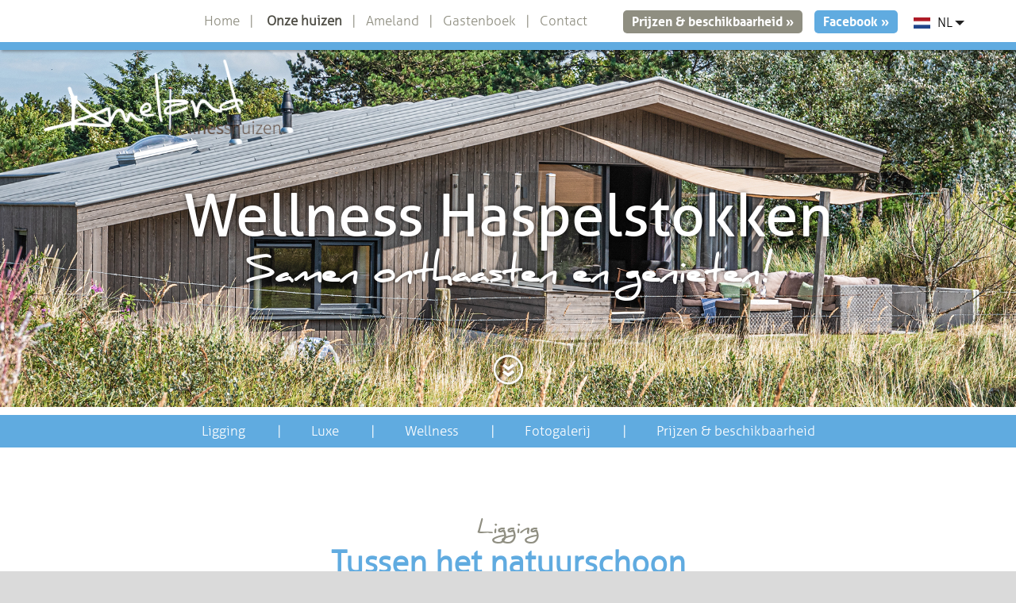

--- FILE ---
content_type: text/html; charset=UTF-8
request_url: https://amelandwellnesshuizen.nl/nl/onze-huizen/haspelstokken
body_size: 3670
content:
<!doctype html>
<html lang="nl" class="no-js">
<head>
    <meta http-equiv="X-UA-Compatible" content="IE=edge">
    <meta charset="utf-8">
    <meta name="csrf-token" content="Y0zg3sAlagte1E7JIZ65mC0bddMiK3RhZPjt2JYl">
    <meta name="viewport" content="width=device-width, initial-scale=1.0, maximum-scale=1.0, minimum-scale=1.0, user-scalable=no">
    <meta name="msapplication-tap-highlight" content="no">

    <!-- Google tag (gtag.js) -->
    <script async src="https://www.googletagmanager.com/gtag/js?id=G-4PX418J0QT"></script>
    <script>
      window.dataLayer = window.dataLayer || [];
      function gtag(){dataLayer.push(arguments);}
      gtag('js', new Date());
      gtag('config', 'G-4PX418J0QT');
    </script>

    <!-- SEO -->
    <title>Wellnesshuis Haspelstokken - Tussen de heide | Wellnesshuizen Ameland</title>
    <meta name="author" content="Ameland Wellnesshuizen">
    <meta name="description" content="Wellnesshuis Haspelstokken biedt u een luxe vakantiehuis tussen heide, bos en duinen. Ontdek het comfort, onthaast en geniet. ♥ Unieke ligging ♥ Moderne apparatuur ♥ Heerlijke wellnessruimte">
    <meta name="robots" content="index,follow">
    <link rel="image_src" type="image/jpeg" href="https://amelandwellnesshuizen.nl/assets/img/logos/og-image.jpg">

    <!-- Twitter -->
    <meta name="twitter:card" content="summary_large_image">
    
    <meta name="twitter:creator" content="Ameland Wellnesshuizen">
    <meta name="twitter:title" content="Wellnesshuis Haspelstokken - Tussen de heide | Wellnesshuizen Ameland">
    <meta name="twitter:description" content="Wellnesshuis Haspelstokken biedt u een luxe vakantiehuis tussen heide, bos en duinen. Ontdek het comfort, onthaast en geniet. ♥ Unieke ligging ♥ Moderne apparatuur ♥ Heerlijke wellnessruimte">
    <meta name="twitter:image:src" content="https://amelandwellnesshuizen.nl/assets/img/logos/og-image.jpg">

    <!-- Open Graph -->
    <meta property="og:url" content="https://amelandwellnesshuizen.nl/nl/onze-huizen/haspelstokken">
    <meta property="og:type" content="website">
    <meta property="og:title" content="Wellnesshuis Haspelstokken - Tussen de heide | Wellnesshuizen Ameland">
    <meta property="og:image" content="https://amelandwellnesshuizen.nl/assets/img/logos/og-image.jpg">
    <meta property="og:image:width" content="">
    <meta property="og:image:height" content="">
    <meta property="og:description" content="Wellnesshuis Haspelstokken biedt u een luxe vakantiehuis tussen heide, bos en duinen. Ontdek het comfort, onthaast en geniet. ♥ Unieke ligging ♥ Moderne apparatuur ♥ Heerlijke wellnessruimte">
    <meta property="og:site_name" content="Ameland Wellnesshuizen">


    <!-- Stylesheets -->
    <link rel="stylesheet" href="/build/css/app-a3d5563cb61c57b35b53a6d34766350b.css">
    <style>body:before { display: none; }</style>

    <!-- Favicons -->
    <link rel="apple-touch-icon" sizes="180x180" href="/assets/favicons/apple-touch-icon.png">
    <link rel="icon" type="image/png" sizes="32x32" href="/assets/favicons/favicon-32x32.png">
    <link rel="icon" type="image/png" sizes="16x16" href="/assets/favicons/favicon-16x16.png">
    <link rel="manifest" href="/assets/favicons/site.webmanifest">
    <link rel="mask-icon" href="/assets/favicons/safari-pinned-tab.svg" color="#5bbad5">
    <link rel="shortcut icon" href="/assets/favicons/favicon.ico">
    <meta name="msapplication-TileColor" content="#2b5797">
    <meta name="msapplication-config" content="/assets/favicons/browserconfig.xml">
    <meta name="theme-color" content="#ffffff">


</head>
<body class="-not-homepage">
<div id="wrapper">
    <header id="header">
        <div class="container">
            <div class="flex">
                <a class="header-logo" href="/nl">Ameland Wellnesshuizen</a>

                <div class="header-nav">
                    <nav id="menu">
                        <ul>
                            <li><a href="/nl">Home</a></li>
                            <li>
                                <a href="/nl/onze-huizen">Onze huizen</a>
                                <ul>
                                    <li><a href="/nl/onze-huizen/haspelstokken">Haspelstokken</a></li>
                                    <li><a href="/nl/onze-huizen/kos-koijer">Kos Koijer</a></li>
                                </ul>
                            </li>
                            <li><a href="/nl/ameland">Ameland</a></li>
                            <li><a href="/nl/gastenboek">Gastenboek</a></li>
                            <li><a href="/nl/contact" class="-pr0">Contact</a></li>
                            <li class="sm-up:hidden"><a href="/nl/onze-huizen/prijzen-en-beschikbaarheid">Prijzen & beschikbaarheid</a></li>
                            <li class="sm-up:hidden"><a target="_blank" href="https://www.facebook.com/AmelandVakantie/">Facebook</a></li>
                        </ul>
                    </nav><!-- /menu -->

                    <div class="header-nav-links">
                        <a class="btn animate-tada -grey" href="/nl/onze-huizen/prijzen-en-beschikbaarheid">Prijzen & beschikbaarheid &raquo;</a>
                        <a target="_blank" class="btn -ml2 xs-down:hidden" href="https://www.facebook.com/AmelandVakantie/">Facebook &raquo;</a>
                    </div>

                    <a href="#mmenu" class="hamburger hamburger--squeeze sm-up:hidden" rel="noindex,nofollow">
                        <span class="hamburger-box">
                            <span class="hamburger-inner"></span>
                        </span>
                    </a>

                    <button type="button" id="trigger-overlay">NL</button>
                </div><!-- /.header-nav -->
            </div><!-- /.flex -->
        </div><!-- /.container -->
    </header>

    <div id="content">
        <div id="banner" style="background-image: url(/assets/img/banners/md/haspelstokken.jpg?v=3)" data-path="/assets/img/banners/#SIZE#/haspelstokken.jpg?v=3">
    <div class="banner-overlay">
        <div class="container">
            <div class="banner-content">
                                    <div class="banner-title">
                        Wellness Haspelstokken
                        <span>Samen onthaasten en genieten!</span>
                    </div>
                
                            </div><!-- /.banner-content -->

                            <button class="scroll-down" data-scroll-to=".block:first">Scroll down</button>
                    </div><!-- /.container -->
    </div><!-- /.banner-overlay -->
</div><!-- /.banner -->

         <nav id="subnav">
    <ul>
        <li><a href="#ontdek">Ligging</a></li>
        <li><a href="#luxe">Luxe</a></li>
        <li><a href="#wellness">Wellness</a></li>
        <li><a href="#fotogalerij">Fotogalerij</a></li>
        <li><a href="/nl/onze-huizen/prijzen-en-beschikbaarheid">Prijzen & beschikbaarheid</a></li>
    </ul>
</nav><!-- /.subnav -->

<div class="block" data-anchor="ontdek">
    <div class="container">
        <div class="block-intro">
            <h2 class="heading animate-grow-in">
            <span>Ligging</span> Tussen het natuurschoon        </h2>

                    <p>
                Heidevelden, bossen en duinen. Gelegen aan een rustieke en karakteristieke landweg
                heeft u in het zespersoons Wellnesshuis Haspelstokken alle vormen van
                natuurschoon op Ameland binnen handbereik.
            </p>

            <h3 class="subheading">Meerdere terrassen</h3>
            <p>
                Dit vrijstaande huis staat op een kavel van 1.000 m&sup2;. Kinderen of huisdieren*
                kunnen rondom Haspelstokken dus heerlijk ravotten. Het wellnesshuis beschikt
                over twee ruime terrassen met fraai buitenmeubilair, zonnedoeken en loungeset.
                Heerlijke plekken om lekker te loungen, ontbijten, lunchen of dineren.
                Parkeren kan uiteraard bij huis.
            </p>
            <p class="-mbo"><i>* Huisdieren alleen mee in overleg</i></p>
        </div><!-- /.block-intro -->
    </div><!-- /.container -->
</div><!-- /.block -->

<div class="block -p0 -mt2" data-anchor="luxe">
    <div class="container-fluid">
        <div class="boxy2 ">
            <figure class="boxy2-image lg-up:hidden" style="background-image: url(/assets/img/content/onze-huizen/haspelstokken/luxe.jpg?v=3);">
            <img alt="Ameland Wellnesshuizen - Haspelstokken" class="img-responsive xs-up:hidden" src="/assets/img/content/onze-huizen/haspelstokken/luxe.jpg?v=3" width="1200" height="760">
        </figure>
        <figure class="boxy2-image lg-down:hidden" style="background-image: url(/assets/img/content/onze-huizen/haspelstokken/luxe-lg.jpg?v=2);"></figure>

        <div class="boxy2-main">
            <div class="boxy2-textbox animate-slide-in-right">
                <h2 class="heading">
                    <span>Luxe</span> Terrasdeuren verbinden binnen met buiten                </h2>

                                    <p>
                        In het rookvrije Haspelstokken staat een wasmachine & wasdroger en is in alle ruimtes
                        centrale verwarming en WIFI aanwezig. Het huis beschikt over een ruime
                        woonkeuken met eethoek, die van alle moderne apparatuur (vaatwasser, oven, magnetron)
                        is voorzien. De woonkamer staat door terrasdeuren in verbinding met het terras
                        en is sfeervol ingericht met een royale bank en flatscreen tv.
                    </p>

                    <h3 class="subheading">Drie slaapkamers</h3>
                    <p class="-mb0">
                        Haspelstokken heeft drie slaapkamers. De master beschikt over 2 éénpersoons boxsprings en ruime kasten.
                        In de tweede slaapkamer staan twee éénpersoons boxsprings en op de derde slaapkamer twee éénpersoons boxsprings.
                        Ook aan de kleinste kinderen denken we! Een campingbedje en kinderstoel zijn aanwezig.
                        Deze boxsprings zijn allen voorzien van 4-seizoens-dekbedden en kussens.
                    </p>
                
            </div><!-- /.boxy2-textbox -->
        </div><!-- /.boxy2-main -->
        </div><!-- /.boxy2 -->
    </div><!-- /.container-fluid -->
</div><!-- /.block -->

<div class="block -p0 -mt2" data-anchor="wellness">
    <div class="container-fluid">
        <div class="boxy2 -reversed">
            <figure class="boxy2-image lg-up:hidden" style="background-image: url(/assets/img/content/onze-huizen/haspelstokken/wellness.jpg?v=3);">
            <img alt="Ameland Wellnesshuizen - Haspelstokken" class="img-responsive xs-up:hidden" src="/assets/img/content/onze-huizen/haspelstokken/wellness.jpg?v=3" width="1200" height="760">
        </figure>
        <figure class="boxy2-image lg-down:hidden" style="background-image: url(/assets/img/content/onze-huizen/haspelstokken/wellness-lg.jpg?v=2);"></figure>

        <div class="boxy2-main -extra-padding-y-widescreen bg-lightgray">
            <div class="boxy2-textbox animate-slide-in-left">
                <h2 class="heading">
                    <span>Wellness</span> Twee heerlijke relaxruimtes                </h2>

                                    <p>
                        In Haspelstokken zijn twee wellnessruimtes aanwezig. In de master bedroom kunt u
                        een heerlijke Finse sauna nemen en in de badkamer wachten een massagedouche,
                        sunshower en ligbad op u.
                    </p>

                    <h3 class="subheading">Vloerverwarming</h3>
                    <p class="-mb0">
                        In de badkamer zorgt vloerverwarming voor extra comfort. Verder is deze wellnessruimte
                        uitgerust met een ruime wastafel. Een toilet bevindt zich niet in de badkamer,
                        maar elders in het huis. U merkt het al: we hebben alles in huis om u een
                        welverdiende vakantie op Ameland te bezorgen!
                    </p>
                
            </div><!-- /.boxy2-textbox -->
        </div><!-- /.boxy2-main -->
        </div><!-- /.boxy2 -->
    </div><!-- /.container-fluid -->
</div><!-- /.block -->

<div class="quote -vuurtoren -more-padding -mt2">
    <div class="container">
        <div class="quote-text">
            <span class="-white">Wellnesshuizen Ameland</span>
                            Eindeloos ontspannen in <br class="xs-down:hidden">natuur, luxe en vrijheid
                    </div>
    </div><!-- /.container -->
</div><!-- /.quote -->

<div class="block" data-anchor="fotogalerij">
    <div class="container">
        <h3 class="heading animate-grow-in">
            <span>Fotogalerij</span> Laat de vakantiekriebels maar komen!        </h3>

        <div>
    <div class="masonrylist gallery" itemscope itemtype="http://schema.org/ImageGallery">
                    <figure class="item " data-index="0" itemprop="associatedMedia" itemscope itemtype="http://schema.org/ImageObject">
                <a href="/assets/img/galleries/haspelstokken4/01-haspelstokken.jpg?v=2" data-size="1000x666" itemprop="contentUrl">
                    <img alt="Ameland Wellnesshuizen" src="/assets/img/layout/pixel-unveil.png" data-src="/assets/img/galleries/haspelstokken4/01-haspelstokken.jpg?v=2" width="1000" height="666">
                </a>
                <figcaption class="hidden" itemprop="caption description">
                    Ameland Wellnesshuizen
                </figcaption>
            </figure>
                    <figure class="item " data-index="1" itemprop="associatedMedia" itemscope itemtype="http://schema.org/ImageObject">
                <a href="/assets/img/galleries/haspelstokken4/02-haspelstokken.jpg?v=2" data-size="1000x666" itemprop="contentUrl">
                    <img alt="Ameland Wellnesshuizen" src="/assets/img/layout/pixel-unveil.png" data-src="/assets/img/galleries/haspelstokken4/02-haspelstokken.jpg?v=2" width="1000" height="666">
                </a>
                <figcaption class="hidden" itemprop="caption description">
                    Ameland Wellnesshuizen
                </figcaption>
            </figure>
                    <figure class="item " data-index="2" itemprop="associatedMedia" itemscope itemtype="http://schema.org/ImageObject">
                <a href="/assets/img/galleries/haspelstokken4/03-haspelstokken.jpg?v=2" data-size="1000x666" itemprop="contentUrl">
                    <img alt="Ameland Wellnesshuizen" src="/assets/img/layout/pixel-unveil.png" data-src="/assets/img/galleries/haspelstokken4/03-haspelstokken.jpg?v=2" width="1000" height="666">
                </a>
                <figcaption class="hidden" itemprop="caption description">
                    Ameland Wellnesshuizen
                </figcaption>
            </figure>
                    <figure class="item " data-index="3" itemprop="associatedMedia" itemscope itemtype="http://schema.org/ImageObject">
                <a href="/assets/img/galleries/haspelstokken4/04-haspelstokken.jpg?v=2" data-size="1000x666" itemprop="contentUrl">
                    <img alt="Ameland Wellnesshuizen" src="/assets/img/layout/pixel-unveil.png" data-src="/assets/img/galleries/haspelstokken4/04-haspelstokken.jpg?v=2" width="1000" height="666">
                </a>
                <figcaption class="hidden" itemprop="caption description">
                    Ameland Wellnesshuizen
                </figcaption>
            </figure>
                    <figure class="item " data-index="4" itemprop="associatedMedia" itemscope itemtype="http://schema.org/ImageObject">
                <a href="/assets/img/galleries/haspelstokken4/05-haspelstokken.jpg?v=2" data-size="1000x666" itemprop="contentUrl">
                    <img alt="Ameland Wellnesshuizen" src="/assets/img/layout/pixel-unveil.png" data-src="/assets/img/galleries/haspelstokken4/05-haspelstokken.jpg?v=2" width="1000" height="666">
                </a>
                <figcaption class="hidden" itemprop="caption description">
                    Ameland Wellnesshuizen
                </figcaption>
            </figure>
                    <figure class="item " data-index="5" itemprop="associatedMedia" itemscope itemtype="http://schema.org/ImageObject">
                <a href="/assets/img/galleries/haspelstokken4/06-haspelstokken.jpg?v=2" data-size="1000x666" itemprop="contentUrl">
                    <img alt="Ameland Wellnesshuizen" src="/assets/img/layout/pixel-unveil.png" data-src="/assets/img/galleries/haspelstokken4/06-haspelstokken.jpg?v=2" width="1000" height="666">
                </a>
                <figcaption class="hidden" itemprop="caption description">
                    Ameland Wellnesshuizen
                </figcaption>
            </figure>
                    <figure class="item " data-index="6" itemprop="associatedMedia" itemscope itemtype="http://schema.org/ImageObject">
                <a href="/assets/img/galleries/haspelstokken4/07-haspelstokken.jpg?v=2" data-size="1000x666" itemprop="contentUrl">
                    <img alt="Ameland Wellnesshuizen" src="/assets/img/layout/pixel-unveil.png" data-src="/assets/img/galleries/haspelstokken4/07-haspelstokken.jpg?v=2" width="1000" height="666">
                </a>
                <figcaption class="hidden" itemprop="caption description">
                    Ameland Wellnesshuizen
                </figcaption>
            </figure>
                    <figure class="item " data-index="7" itemprop="associatedMedia" itemscope itemtype="http://schema.org/ImageObject">
                <a href="/assets/img/galleries/haspelstokken4/08-haspelstokken.jpg?v=2" data-size="1000x666" itemprop="contentUrl">
                    <img alt="Ameland Wellnesshuizen" src="/assets/img/layout/pixel-unveil.png" data-src="/assets/img/galleries/haspelstokken4/08-haspelstokken.jpg?v=2" width="1000" height="666">
                </a>
                <figcaption class="hidden" itemprop="caption description">
                    Ameland Wellnesshuizen
                </figcaption>
            </figure>
                    <figure class="item " data-index="8" itemprop="associatedMedia" itemscope itemtype="http://schema.org/ImageObject">
                <a href="/assets/img/galleries/haspelstokken4/09-haspelstokken.jpg?v=2" data-size="1000x666" itemprop="contentUrl">
                    <img alt="Ameland Wellnesshuizen" src="/assets/img/layout/pixel-unveil.png" data-src="/assets/img/galleries/haspelstokken4/09-haspelstokken.jpg?v=2" width="1000" height="666">
                </a>
                <figcaption class="hidden" itemprop="caption description">
                    Ameland Wellnesshuizen
                </figcaption>
            </figure>
                    <figure class="item item-w2x" data-index="9" itemprop="associatedMedia" itemscope itemtype="http://schema.org/ImageObject">
                <a href="/assets/img/galleries/haspelstokken4/10-haspelstokken.jpg?v=2" data-size="1000x666" itemprop="contentUrl">
                    <img alt="Ameland Wellnesshuizen" src="/assets/img/layout/pixel-unveil.png" data-src="/assets/img/galleries/haspelstokken4/10-haspelstokken.jpg?v=2" width="1000" height="666">
                </a>
                <figcaption class="hidden" itemprop="caption description">
                    Ameland Wellnesshuizen
                </figcaption>
            </figure>
                    <figure class="item item-w2x" data-index="10" itemprop="associatedMedia" itemscope itemtype="http://schema.org/ImageObject">
                <a href="/assets/img/galleries/haspelstokken4/11-haspelstokken.jpg?v=2" data-size="1000x666" itemprop="contentUrl">
                    <img alt="Ameland Wellnesshuizen" src="/assets/img/layout/pixel-unveil.png" data-src="/assets/img/galleries/haspelstokken4/11-haspelstokken.jpg?v=2" width="1000" height="666">
                </a>
                <figcaption class="hidden" itemprop="caption description">
                    Ameland Wellnesshuizen
                </figcaption>
            </figure>
                    <figure class="item " data-index="11" itemprop="associatedMedia" itemscope itemtype="http://schema.org/ImageObject">
                <a href="/assets/img/galleries/haspelstokken4/12-haspelstokken.jpg?v=2" data-size="1000x666" itemprop="contentUrl">
                    <img alt="Ameland Wellnesshuizen" src="/assets/img/layout/pixel-unveil.png" data-src="/assets/img/galleries/haspelstokken4/12-haspelstokken.jpg?v=2" width="1000" height="666">
                </a>
                <figcaption class="hidden" itemprop="caption description">
                    Ameland Wellnesshuizen
                </figcaption>
            </figure>
                    <figure class="item " data-index="12" itemprop="associatedMedia" itemscope itemtype="http://schema.org/ImageObject">
                <a href="/assets/img/galleries/haspelstokken4/13-haspelstokken.jpg?v=2" data-size="1000x666" itemprop="contentUrl">
                    <img alt="Ameland Wellnesshuizen" src="/assets/img/layout/pixel-unveil.png" data-src="/assets/img/galleries/haspelstokken4/13-haspelstokken.jpg?v=2" width="1000" height="666">
                </a>
                <figcaption class="hidden" itemprop="caption description">
                    Ameland Wellnesshuizen
                </figcaption>
            </figure>
                    <figure class="item item-w2x" data-index="13" itemprop="associatedMedia" itemscope itemtype="http://schema.org/ImageObject">
                <a href="/assets/img/galleries/haspelstokken4/14-haspelstokken.jpg?v=2" data-size="1000x666" itemprop="contentUrl">
                    <img alt="Ameland Wellnesshuizen" src="/assets/img/layout/pixel-unveil.png" data-src="/assets/img/galleries/haspelstokken4/14-haspelstokken.jpg?v=2" width="1000" height="666">
                </a>
                <figcaption class="hidden" itemprop="caption description">
                    Ameland Wellnesshuizen
                </figcaption>
            </figure>
                    <figure class="item " data-index="14" itemprop="associatedMedia" itemscope itemtype="http://schema.org/ImageObject">
                <a href="/assets/img/galleries/haspelstokken4/15-haspelstokken.jpg?v=2" data-size="1000x666" itemprop="contentUrl">
                    <img alt="Ameland Wellnesshuizen" src="/assets/img/layout/pixel-unveil.png" data-src="/assets/img/galleries/haspelstokken4/15-haspelstokken.jpg?v=2" width="1000" height="666">
                </a>
                <figcaption class="hidden" itemprop="caption description">
                    Ameland Wellnesshuizen
                </figcaption>
            </figure>
                    <figure class="item " data-index="15" itemprop="associatedMedia" itemscope itemtype="http://schema.org/ImageObject">
                <a href="/assets/img/galleries/haspelstokken4/16-haspelstokken.jpg?v=2" data-size="1000x666" itemprop="contentUrl">
                    <img alt="Ameland Wellnesshuizen" src="/assets/img/layout/pixel-unveil.png" data-src="/assets/img/galleries/haspelstokken4/16-haspelstokken.jpg?v=2" width="1000" height="666">
                </a>
                <figcaption class="hidden" itemprop="caption description">
                    Ameland Wellnesshuizen
                </figcaption>
            </figure>
                    <figure class="item " data-index="16" itemprop="associatedMedia" itemscope itemtype="http://schema.org/ImageObject">
                <a href="/assets/img/galleries/haspelstokken4/17-haspelstokken.jpg?v=2" data-size="1000x666" itemprop="contentUrl">
                    <img alt="Ameland Wellnesshuizen" src="/assets/img/layout/pixel-unveil.png" data-src="/assets/img/galleries/haspelstokken4/17-haspelstokken.jpg?v=2" width="1000" height="666">
                </a>
                <figcaption class="hidden" itemprop="caption description">
                    Ameland Wellnesshuizen
                </figcaption>
            </figure>
                    <figure class="item item-w2x" data-index="17" itemprop="associatedMedia" itemscope itemtype="http://schema.org/ImageObject">
                <a href="/assets/img/galleries/haspelstokken4/18-haspelstokken.jpg?v=2" data-size="1000x666" itemprop="contentUrl">
                    <img alt="Ameland Wellnesshuizen" src="/assets/img/layout/pixel-unveil.png" data-src="/assets/img/galleries/haspelstokken4/18-haspelstokken.jpg?v=2" width="1000" height="666">
                </a>
                <figcaption class="hidden" itemprop="caption description">
                    Ameland Wellnesshuizen
                </figcaption>
            </figure>
                    <figure class="item " data-index="18" itemprop="associatedMedia" itemscope itemtype="http://schema.org/ImageObject">
                <a href="/assets/img/galleries/haspelstokken4/19-haspelstokken.jpg?v=2" data-size="1000x666" itemprop="contentUrl">
                    <img alt="Ameland Wellnesshuizen" src="/assets/img/layout/pixel-unveil.png" data-src="/assets/img/galleries/haspelstokken4/19-haspelstokken.jpg?v=2" width="1000" height="666">
                </a>
                <figcaption class="hidden" itemprop="caption description">
                    Ameland Wellnesshuizen
                </figcaption>
            </figure>
                    <figure class="item item-w2x" data-index="19" itemprop="associatedMedia" itemscope itemtype="http://schema.org/ImageObject">
                <a href="/assets/img/galleries/haspelstokken4/20-haspelstokken.jpg?v=2" data-size="1000x666" itemprop="contentUrl">
                    <img alt="Ameland Wellnesshuizen" src="/assets/img/layout/pixel-unveil.png" data-src="/assets/img/galleries/haspelstokken4/20-haspelstokken.jpg?v=2" width="1000" height="666">
                </a>
                <figcaption class="hidden" itemprop="caption description">
                    Ameland Wellnesshuizen
                </figcaption>
            </figure>
                    <figure class="item " data-index="20" itemprop="associatedMedia" itemscope itemtype="http://schema.org/ImageObject">
                <a href="/assets/img/galleries/haspelstokken4/21-haspelstokken.jpg?v=2" data-size="1000x666" itemprop="contentUrl">
                    <img alt="Ameland Wellnesshuizen" src="/assets/img/layout/pixel-unveil.png" data-src="/assets/img/galleries/haspelstokken4/21-haspelstokken.jpg?v=2" width="1000" height="666">
                </a>
                <figcaption class="hidden" itemprop="caption description">
                    Ameland Wellnesshuizen
                </figcaption>
            </figure>
                    <figure class="item item-w2x" data-index="21" itemprop="associatedMedia" itemscope itemtype="http://schema.org/ImageObject">
                <a href="/assets/img/galleries/haspelstokken4/22-haspelstokken.jpg?v=2" data-size="1000x666" itemprop="contentUrl">
                    <img alt="Ameland Wellnesshuizen" src="/assets/img/layout/pixel-unveil.png" data-src="/assets/img/galleries/haspelstokken4/22-haspelstokken.jpg?v=2" width="1000" height="666">
                </a>
                <figcaption class="hidden" itemprop="caption description">
                    Ameland Wellnesshuizen
                </figcaption>
            </figure>
                    <figure class="item " data-index="22" itemprop="associatedMedia" itemscope itemtype="http://schema.org/ImageObject">
                <a href="/assets/img/galleries/haspelstokken4/23-haspelstokken.jpg?v=2" data-size="1000x666" itemprop="contentUrl">
                    <img alt="Ameland Wellnesshuizen" src="/assets/img/layout/pixel-unveil.png" data-src="/assets/img/galleries/haspelstokken4/23-haspelstokken.jpg?v=2" width="1000" height="666">
                </a>
                <figcaption class="hidden" itemprop="caption description">
                    Ameland Wellnesshuizen
                </figcaption>
            </figure>
                    <figure class="item " data-index="23" itemprop="associatedMedia" itemscope itemtype="http://schema.org/ImageObject">
                <a href="/assets/img/galleries/haspelstokken4/24-haspelstokken.jpg?v=2" data-size="1000x666" itemprop="contentUrl">
                    <img alt="Ameland Wellnesshuizen" src="/assets/img/layout/pixel-unveil.png" data-src="/assets/img/galleries/haspelstokken4/24-haspelstokken.jpg?v=2" width="1000" height="666">
                </a>
                <figcaption class="hidden" itemprop="caption description">
                    Ameland Wellnesshuizen
                </figcaption>
            </figure>
                    <figure class="item " data-index="24" itemprop="associatedMedia" itemscope itemtype="http://schema.org/ImageObject">
                <a href="/assets/img/galleries/haspelstokken4/25-haspelstokken.jpg?v=2" data-size="1000x666" itemprop="contentUrl">
                    <img alt="Ameland Wellnesshuizen" src="/assets/img/layout/pixel-unveil.png" data-src="/assets/img/galleries/haspelstokken4/25-haspelstokken.jpg?v=2" width="1000" height="666">
                </a>
                <figcaption class="hidden" itemprop="caption description">
                    Ameland Wellnesshuizen
                </figcaption>
            </figure>
                    <figure class="item " data-index="25" itemprop="associatedMedia" itemscope itemtype="http://schema.org/ImageObject">
                <a href="/assets/img/galleries/haspelstokken4/26-haspelstokken.jpg?v=2" data-size="1000x666" itemprop="contentUrl">
                    <img alt="Ameland Wellnesshuizen" src="/assets/img/layout/pixel-unveil.png" data-src="/assets/img/galleries/haspelstokken4/26-haspelstokken.jpg?v=2" width="1000" height="666">
                </a>
                <figcaption class="hidden" itemprop="caption description">
                    Ameland Wellnesshuizen
                </figcaption>
            </figure>
                    <figure class="item " data-index="26" itemprop="associatedMedia" itemscope itemtype="http://schema.org/ImageObject">
                <a href="/assets/img/galleries/haspelstokken4/27-haspelstokken.jpg?v=2" data-size="1000x666" itemprop="contentUrl">
                    <img alt="Ameland Wellnesshuizen" src="/assets/img/layout/pixel-unveil.png" data-src="/assets/img/galleries/haspelstokken4/27-haspelstokken.jpg?v=2" width="1000" height="666">
                </a>
                <figcaption class="hidden" itemprop="caption description">
                    Ameland Wellnesshuizen
                </figcaption>
            </figure>
                    <figure class="item " data-index="27" itemprop="associatedMedia" itemscope itemtype="http://schema.org/ImageObject">
                <a href="/assets/img/galleries/haspelstokken4/28-haspelstokken.jpg?v=2" data-size="1000x666" itemprop="contentUrl">
                    <img alt="Ameland Wellnesshuizen" src="/assets/img/layout/pixel-unveil.png" data-src="/assets/img/galleries/haspelstokken4/28-haspelstokken.jpg?v=2" width="1000" height="666">
                </a>
                <figcaption class="hidden" itemprop="caption description">
                    Ameland Wellnesshuizen
                </figcaption>
            </figure>
                    <figure class="item item-w2x" data-index="28" itemprop="associatedMedia" itemscope itemtype="http://schema.org/ImageObject">
                <a href="/assets/img/galleries/haspelstokken4/29-haspelstokken.jpg?v=2" data-size="1000x666" itemprop="contentUrl">
                    <img alt="Ameland Wellnesshuizen" src="/assets/img/layout/pixel-unveil.png" data-src="/assets/img/galleries/haspelstokken4/29-haspelstokken.jpg?v=2" width="1000" height="666">
                </a>
                <figcaption class="hidden" itemprop="caption description">
                    Ameland Wellnesshuizen
                </figcaption>
            </figure>
                    <figure class="item item-w2x" data-index="29" itemprop="associatedMedia" itemscope itemtype="http://schema.org/ImageObject">
                <a href="/assets/img/galleries/haspelstokken4/30-haspelstokken.jpg?v=2" data-size="1000x666" itemprop="contentUrl">
                    <img alt="Ameland Wellnesshuizen" src="/assets/img/layout/pixel-unveil.png" data-src="/assets/img/galleries/haspelstokken4/30-haspelstokken.jpg?v=2" width="1000" height="666">
                </a>
                <figcaption class="hidden" itemprop="caption description">
                    Ameland Wellnesshuizen
                </figcaption>
            </figure>
                    <figure class="item " data-index="30" itemprop="associatedMedia" itemscope itemtype="http://schema.org/ImageObject">
                <a href="/assets/img/galleries/haspelstokken4/31-haspelstokken.jpg?v=2" data-size="1000x666" itemprop="contentUrl">
                    <img alt="Ameland Wellnesshuizen" src="/assets/img/layout/pixel-unveil.png" data-src="/assets/img/galleries/haspelstokken4/31-haspelstokken.jpg?v=2" width="1000" height="666">
                </a>
                <figcaption class="hidden" itemprop="caption description">
                    Ameland Wellnesshuizen
                </figcaption>
            </figure>
                    <figure class="item item-w2x" data-index="31" itemprop="associatedMedia" itemscope itemtype="http://schema.org/ImageObject">
                <a href="/assets/img/galleries/haspelstokken4/32-haspelstokken.jpg?v=2" data-size="1000x666" itemprop="contentUrl">
                    <img alt="Ameland Wellnesshuizen" src="/assets/img/layout/pixel-unveil.png" data-src="/assets/img/galleries/haspelstokken4/32-haspelstokken.jpg?v=2" width="1000" height="666">
                </a>
                <figcaption class="hidden" itemprop="caption description">
                    Ameland Wellnesshuizen
                </figcaption>
            </figure>
                    <figure class="item item-w2x" data-index="32" itemprop="associatedMedia" itemscope itemtype="http://schema.org/ImageObject">
                <a href="/assets/img/galleries/haspelstokken4/33-haspelstokken.jpg?v=2" data-size="1000x666" itemprop="contentUrl">
                    <img alt="Ameland Wellnesshuizen" src="/assets/img/layout/pixel-unveil.png" data-src="/assets/img/galleries/haspelstokken4/33-haspelstokken.jpg?v=2" width="1000" height="666">
                </a>
                <figcaption class="hidden" itemprop="caption description">
                    Ameland Wellnesshuizen
                </figcaption>
            </figure>
            </div>

    <div class="text-center">
        <button type="button" class="btn -lg -darkgrey -mt3 animate-tada">
            Bekijk meer foto’s        </button>
    </div>
</div>
    </div><!-- /.container -->
</div><!-- /.block -->

<div class="block bg-lightblue" data-anchor="prijzen-en-beschikbaarheid">
    <div class="container">
        <h3 class="heading animate-grow-in">
            <span>Wees er snel bij!</span>        </h3>

        <div class="text-center">
            <a href="/nl/onze-huizen/prijzen-en-beschikbaarheid" class="btn animate-tada">
                Bekijk onze prijzen en beschikbaarheid &raquo;
            </a>
        </div>
    </div><!-- /.container -->
</div><!-- /.block -->

<div class="quote -duinen -mt2">
    <div class="container">
        <div class="quote-text">
            <span class="-white">Gastenboek</span>
            Zij genoten al op en top!        </div>

        <div class="text-center -mt5">
            <a href="/nl/gastenboek" class="btn">Lees alle recensies &raquo;</a>
        </div>
    </div><!-- /.container -->
</div><!-- /.quote -->


        <div class="usp-box -mt2">
    <div class="container">
                    <span class="usp animate-zoom-in">Natuur</span>
            <span class="usp animate-zoom-in">Luxe</span>
            <span class="usp animate-zoom-in">Ontspanning</span>
            </div><!-- /.container -->
</div><!-- /.usp-box -->

<div class="block" id="bottom">
    <div class="container">
        <h2 class="heading -lg">
            <span>Contact</span> Mogen we u ook laten genieten?        </h2>

        <ul class="list1">
    <li class="item animate-slide-in">
        <div class="item-icon ">
            <img alt="" src="/assets/img/icons/phone.png" class="img-responsive" width="300" height="300">
        </div>
        <div class="item-title">Bel ons</div>
        <a href="tel:+31627356054" rel="nofollow,noindex">+31 (0)6 - 27 35 60 54</a>
    </li>
    <li class="item animate-slide-in">
        <div class="item-icon ">
            <img alt="" src="/assets/img/icons/contactform.png" class="img-responsive" width="300" height="300">
        </div>
                    <a href="/nl/contact#form">Vul het <br>contactformulier in</a>
            </li>
    <li class="item animate-slide-in">
        <div class="item-icon ">
            <img alt="" src="/assets/img/icons/mail-ons.png" class="img-responsive" width="300" height="300">
        </div>
        <div class="item-title">Mail ons</div>
        <a href="&#109;&#97;&#x69;&#x6c;&#116;&#111;&#58;&#x69;&#110;f&#x6f;&#64;&#x61;mel&#97;&#110;d&#x77;el&#x6c;&#110;ess&#104;&#117;i&#122;&#101;&#x6e;.&#110;l">&#x69;&#110;f&#x6f;&#64;&#x61;mel&#97;&#110;d&#x77;el&#x6c;&#110;ess&#104;&#117;i&#122;&#101;&#x6e;.&#110;l</a>
    </li>
</ul><!-- /.list1 -->

        <div class="text-center" style="margin-top: 50px">
            <a href="/nl/onze-huizen/prijzen-en-beschikbaarheid" class="btn -m1">Bekijk beschikbaarheid &raquo;</a>
            <a href="/nl/contact" class="btn -m1 -grey">Bekijk alle contactgegevens &raquo;</a>
        </div>
    </div>
</div>

    </div><!-- /.content -->

    <footer id="footer">
        <div class="container">
            <div class="col-left">
                <span class="sm-down:block">
                    Ameland Wellnesshuizen &copy; 2026
                </span>
                <span class="xs-down:block">
                    &nbsp;Alle rechten voorbehouden.
                    <em class="xs:hidden">&nbsp;&nbsp;</em>
                </span>
                <span>
                    <a href="/nl/disclaimer">Disclaimer</a> -
                    <a href="/nl/privacy">Privacy</a>
                </span>
            </div>

            <div class="col-right">
                <a target="_blank" class="concept" href="https://activecreations.nl">
                    Concept & realisatie <span>Active Creations</span>
                </a>
            </div>
        </div><!-- /.container -->
    </footer>

    <div class="overlay overlay-scale">
    <button type="button" class="overlay-close">
        &times; <span>Close</span>
    </button>
    <nav>
        <ul>
                            <li class="de">
                    <a rel="alternate" hreflang="de" href="/de/unsere-hauser/haspelstokken">
                        <span>Deutsch</span>
                    </a>
                </li>
                    </ul>
    </nav>
</div>

    <button type="button" data-scroll-to="body" class="scroll-up"></button>
</div><!-- /wrapper -->

<!-- Javascripts -->
<script src="/build/vendor-c449e932b21a16b5aee5.js"></script>
<script src="/build/js/app-27889f27baf5bb3ab340.js"></script>
</body>
</html>


--- FILE ---
content_type: text/css
request_url: https://amelandwellnesshuizen.nl/build/css/app-a3d5563cb61c57b35b53a6d34766350b.css
body_size: 64773
content:
/*!
 * Author: Jürgen van Dijk <jurgen@activecreations.nl>
 * Date: 2021-1-6
 */
/*! Generated by Font Squirrel (https://www.fontsquirrel.com) on May 30, 2018 */@font-face{font-family:aller-regular;src:url(/build/fonts/aller_rg-webfont-569b4cbaf780d92af1b9d3a46c060c7c.woff2) format("woff2"),url(/build/fonts/aller_rg-webfont-f670c315053970f9cb426d806f843b1c.woff) format("woff");font-weight:400;font-style:normal}@font-face{font-family:aller-bold;src:url(/build/fonts/aller_bd-webfont-2b0dbab40a31b6e7ff46102ce33d3f47.woff2) format("woff2"),url(/build/fonts/aller_bd-webfont-bb9df1374583a5626ef24fcbd1ba57ad.woff) format("woff");font-weight:400;font-style:normal}@font-face{font-family:aller-italic;src:url(/build/fonts/aller_it-webfont-e049a8aa552a1a5c8f96d66160a9d269.woff2) format("woff2"),url(/build/fonts/aller_it-webfont-6ed29ea4a4e8805656d0cb4e2196c59f.woff) format("woff");font-weight:400;font-style:normal}@font-face{font-family:aller-light;src:url(/build/fonts/aller_lt-webfont-f4077e25a3888f097d3436435a329d90.woff2) format("woff2"),url(/build/fonts/aller_lt-webfont-ad080ff325a9929bec58d9c416303060.woff) format("woff");font-weight:400;font-style:normal}@font-face{font-family:aller-light-italic;src:url(/build/fonts/aller_ltit-webfont-d13605869a5c8a8d8b41cce5437f36c2.woff2) format("woff2"),url(/build/fonts/aller_ltit-webfont-9e97d73152ce87001ec7b6e625e21fa6.woff) format("woff");font-weight:400;font-style:normal}@font-face{font-family:avenir-medium;src:url(/build/fonts/AvenirLTStd-Medium-c47cb50cbee8a805de35427fca22678c.eot);src:url(/build/fonts/AvenirLTStd-Medium-c47cb50cbee8a805de35427fca22678c.eot?#iefix) format("embedded-opentype"),url(/build/fonts/AvenirLTStd-Medium-ade918ec07b956bda474de5004591a21.woff) format("woff"),url(/build/fonts/AvenirLTStd-Medium-28d6e359c63e419dad59607577700466.ttf) format("truetype"),url(/build/img/AvenirLTStd-Medium-52a843ac2891ea3163806ba3b1ab3629.svg#AvenirLTStd-Medium) format("svg");font-style:normal;font-weight:400;text-rendering:optimizeLegibility}@font-face{font-family:daniel-regular;src:url(/build/fonts/daniel-webfont-491e9bf9cee4ee22b89989a84b797d0a.woff2) format("woff2"),url(/build/fonts/daniel-webfont-203dd349ce6a08ceb13dfe9c4e727d99.woff) format("woff");font-weight:400;font-style:normal}body:before{background-color:#fcf8e3;border-bottom:1px solid #fbeed5;border-left:1px solid #fbeed5;color:#c09853;font:small-caption;padding:3px 6px;pointer-events:none;position:fixed;right:0;top:0;z-index:100}@media (min-width:32.5em){body:before{content:"xs \2265   520px (32.5em)"}}@media (min-width:48em){body:before{content:"sm \2265   768px (48em)"}}@media (min-width:62em){body:before{content:"md \2265   992px (62em)"}}@media (min-width:76.25em){body:before{content:"lg \2265   1220px (76.25em)"}}@media (min-width:100em){body:before{content:"xlg \2265   1600px (100em)"}}.bg-lightgray{background-color:#eff1f2!important}.bg-lightblue{background-color:#dfedf7!important}.clickable{cursor:pointer}.text-lower{text-transform:lowercase}.text-cap{text-transform:capitalize}.text-upper{text-transform:uppercase}.text-left{text-align:left!important}.text-center{text-align:center!important}.text-right{text-align:right!important}.text-justify{text-align:justify!important}.text-bold{font-weight:700}.text-italic{font-style:italic!important}.nowrap{white-space:nowrap}.img-responsive{height:auto;display:block;max-width:100%}.img-w100{width:100%}.img-rounded{border-radius:15px}.img-centered{display:block;margin-left:auto;margin-right:auto}.hidden{display:none!important}.inline-block{display:inline-block!important}.clearfix:after,.clearfix:before{content:"";display:table}.clearfix:after{clear:both}.-mxauto{margin-left:auto;margin-right:auto}.pull-left{float:left}.pull-right{float:right}.relative{position:relative}.stuck{top:0!important;position:fixed!important}.-no-after:after,.-no-before:before{display:none!important}.transition{-webkit-transition:left .3s ease-in-out,margin .3s ease-in-out,width .3s ease-in-out;-o-transition:left .3s ease-in-out,margin .3s ease-in-out,width .3s ease-in-out;transition:left .3s ease-in-out,margin .3s ease-in-out,width .3s ease-in-out}[v-cloak]{display:none}.space-between{-webkit-box-pack:justify;-ms-flex-pack:justify;justify-content:space-between}@media (min-width:32.5em) and (max-width:47.99em){.xs\:hidden{display:none!important}}@media (max-width:32.49em){.xs-down\:block{display:block!important}.xs-down\:hidden{display:none!important}}@media (min-width:32.5em){.xs-up\:hidden{display:none!important}}@media (min-width:48em) and (max-width:61.99em){.sm\:hidden{display:none!important}}@media (max-width:47.99em){.sm-down\:block{display:block!important}.sm-down\:hidden{display:none!important}.sm-down\:text-center{text-align:center!important}}@media (min-width:48em){.sm-up\:hidden{display:none!important}.sm-up\:text-justify{text-align:justify!important}}@media (min-width:62em) and (max-width:76.24em){.md\:hidden{display:none!important}}@media (max-width:61.99em){.md-down\:hidden{display:none!important}.md-down\:text-center{text-align:center!important}}@media (min-width:62em){.md-up\:hidden{display:none!important}.md-up\:text-justify{text-align:justify!important}}@media (max-width:76.24em){.lg-down\:hidden{display:none!important}}@media (min-width:76.25em){.lg-up\:hidden{display:none!important}}@media (max-width:99.99em){.xlg-down\:hidden{display:none!important}}@media (min-width:100em){.xlg-up\:hidden{display:none!important}}.-mb0{margin-bottom:0!important}.-ml0{margin-left:0!important}.-mr0{margin-right:0!important}.-mt0{margin-top:0!important}.-mx0{margin-left:0!important;margin-right:0!important}.-my0{margin-top:0!important;margin-bottom:0!important}.-m0{margin:0!important}.-mb1{margin-bottom:5px!important}.-ml1{margin-left:5px!important}.-mr1{margin-right:5px!important}.-mt1{margin-top:5px!important}.-mx1{margin-left:5px!important;margin-right:5px!important}.-my1{margin-top:5px!important;margin-bottom:5px!important}.-m1{margin:5px!important}.-mb2{margin-bottom:10px!important}.-ml2{margin-left:10px!important}.-mr2{margin-right:10px!important}.-mt2{margin-top:10px!important}.-mx2{margin-left:10px!important;margin-right:10px!important}.-my2{margin-top:10px!important;margin-bottom:10px!important}.-m2{margin:10px!important}.-mb3{margin-bottom:15px!important}.-ml3{margin-left:15px!important}.-mr3{margin-right:15px!important}.-mt3{margin-top:15px!important}.-mx3{margin-left:15px!important;margin-right:15px!important}.-my3{margin-top:15px!important;margin-bottom:15px!important}.-m3{margin:15px!important}.-mb4{margin-bottom:20px!important}.-ml4{margin-left:20px!important}.-mr4{margin-right:20px!important}.-mt4{margin-top:20px!important}.-mx4{margin-left:20px!important;margin-right:20px!important}.-my4{margin-top:20px!important;margin-bottom:20px!important}.-m4{margin:20px!important}.-mb5{margin-bottom:25px!important}.-ml5{margin-left:25px!important}.-mr5{margin-right:25px!important}.-mt5{margin-top:25px!important}.-mx5{margin-left:25px!important;margin-right:25px!important}.-my5{margin-top:25px!important;margin-bottom:25px!important}.-m5{margin:25px!important}.-mb6{margin-bottom:30px!important}.-ml6{margin-left:30px!important}.-mr6{margin-right:30px!important}.-mt6{margin-top:30px!important}.-mx6{margin-left:30px!important;margin-right:30px!important}.-my6{margin-top:30px!important;margin-bottom:30px!important}.-m6{margin:30px!important}.-pb0{padding-bottom:0!important}.-pl0{padding-left:0!important}.-pr0{padding-right:0!important}.-pt0{padding-top:0!important}.-px0{padding-left:0!important;padding-right:0!important}.-py0{padding-top:0!important;padding-bottom:0!important}.-p0{padding:0!important}.-pb1{padding-bottom:5px!important}.-pl1{padding-left:5px!important}.-pr1{padding-right:5px!important}.-pt1{padding-top:5px!important}.-px1{padding-left:5px!important;padding-right:5px!important}.-py1{padding-top:5px!important;padding-bottom:5px!important}.-p1{padding:5px!important}.-pb2{padding-bottom:10px!important}.-pl2{padding-left:10px!important}.-pr2{padding-right:10px!important}.-pt2{padding-top:10px!important}.-px2{padding-left:10px!important;padding-right:10px!important}.-py2{padding-top:10px!important;padding-bottom:10px!important}.-p2{padding:10px!important}.-pb3{padding-bottom:15px!important}.-pl3{padding-left:15px!important}.-pr3{padding-right:15px!important}.-pt3{padding-top:15px!important}.-px3{padding-left:15px!important;padding-right:15px!important}.-py3{padding-top:15px!important;padding-bottom:15px!important}.-p3{padding:15px!important}.-pb4{padding-bottom:20px!important}.-pl4{padding-left:20px!important}.-pr4{padding-right:20px!important}.-pt4{padding-top:20px!important}.-px4{padding-left:20px!important;padding-right:20px!important}.-py4{padding-top:20px!important;padding-bottom:20px!important}.-p4{padding:20px!important}.-pb5{padding-bottom:25px!important}.-pl5{padding-left:25px!important}.-pr5{padding-right:25px!important}.-pt5{padding-top:25px!important}.-px5{padding-left:25px!important;padding-right:25px!important}.-py5{padding-top:25px!important;padding-bottom:25px!important}.-p5{padding:25px!important}.-pb6{padding-bottom:30px!important}.-pl6{padding-left:30px!important}.-pr6{padding-right:30px!important}.-pt6{padding-top:30px!important}.-px6{padding-left:30px!important;padding-right:30px!important}.-py6{padding-top:30px!important;padding-bottom:30px!important}.-p6{padding:30px!important}.slideUp{-webkit-animation-name:slideUp;animation-name:slideUp;-webkit-animation-duration:1s;animation-duration:1s;-webkit-animation-timing-function:ease;animation-timing-function:ease;visibility:visible!important}@-webkit-keyframes slideUp{0%{-webkit-transform:translateY(20%);transform:translateY(20%)}50%{-webkit-transform:translateY(-8%);transform:translateY(-8%)}65%{-webkit-transform:translateY(4%);transform:translateY(4%)}80%{-webkit-transform:translateY(-4%);transform:translateY(-4%)}95%{-webkit-transform:translateY(2%);transform:translateY(2%)}to{-webkit-transform:translateY(0);transform:translateY(0)}}@keyframes slideUp{0%{-webkit-transform:translateY(20%);transform:translateY(20%)}50%{-webkit-transform:translateY(-8%);transform:translateY(-8%)}65%{-webkit-transform:translateY(4%);transform:translateY(4%)}80%{-webkit-transform:translateY(-4%);transform:translateY(-4%)}95%{-webkit-transform:translateY(2%);transform:translateY(2%)}to{-webkit-transform:translateY(0);transform:translateY(0)}}.fadeIn{-webkit-animation-name:fadeIn;animation-name:fadeIn;-webkit-animation-duration:1.5s;animation-duration:1.5s;-webkit-animation-timing-function:ease-in-out;animation-timing-function:ease-in-out;visibility:visible!important}@-webkit-keyframes fadeIn{0%{-webkit-transform:scale(0);transform:scale(0);opacity:0}60%{-webkit-transform:scale(1.1);transform:scale(1.1)}80%{-webkit-transform:scale(.9);transform:scale(.9);opacity:1}to{-webkit-transform:scale(1);transform:scale(1);opacity:1}}@keyframes fadeIn{0%{-webkit-transform:scale(0);transform:scale(0);opacity:0}60%{-webkit-transform:scale(1.1);transform:scale(1.1)}80%{-webkit-transform:scale(.9);transform:scale(.9);opacity:1}to{-webkit-transform:scale(1);transform:scale(1);opacity:1}}.browserupgrade{top:0;color:red;width:100%;padding:5px 15px;z-index:2000;position:absolute;background:pink;text-align:center}.browserupgrade a{color:red}.embed-responsive{position:relative;display:block;height:0;padding:0;overflow:hidden}.embed-responsive .embed-responsive-item,.embed-responsive embed,.embed-responsive iframe,.embed-responsive object,.embed-responsive video{position:absolute;top:0;left:0;bottom:0;height:100%;width:100%;border:0}.embed-responsive-16by9{padding-bottom:56.25%}.embed-responsive-4by3{padding-bottom:75%}.spinner{color:#666;margin:8px 0 10px;display:inline-block;background:url([data-uri]) 0 50%/30px no-repeat;min-height:30px;font-style:italic;text-align:left;line-height:34px;padding-left:46px}a,abbr,acronym,address,applet,article,aside,audio,b,big,blockquote,body,canvas,caption,center,cite,code,dd,del,details,dfn,div,dl,dt,em,embed,fieldset,figcaption,figure,footer,form,h1,h2,h3,h4,h5,h6,header,hgroup,html,i,iframe,img,ins,kbd,label,legend,li,mark,menu,nav,object,ol,output,p,pre,q,ruby,s,samp,section,small,span,strike,strong,sub,summary,sup,table,tbody,td,tfoot,th,thead,time,tr,tt,u,ul,var,video{margin:0;padding:0;border:0;font-size:100%;font:inherit;vertical-align:baseline}article,aside,details,figcaption,figure,footer,header,hgroup,menu,nav,section{display:block}body{line-height:1}ol,ul{list-style:none}blockquote,q{quotes:none}blockquote:after,blockquote:before,q:after,q:before{content:"";content:none}table{border-collapse:collapse;border-spacing:0}html{-webkit-box-sizing:border-box;box-sizing:border-box}*,:after,:before{-webkit-box-sizing:inherit;box-sizing:inherit}button::-moz-focus-inner,input[type=button]::-moz-focus-inner,input[type=reset]::-moz-focus-inner,input[type=submit]::-moz-focus-inner{border:none;padding:0}button,input,label,select,textarea{margin:0;border:0;padding:0;display:inline-block;vertical-align:middle;background:none;line-height:1;font-size:16px;font-family:aller-light,Verdana,sans-serif}button,input,label,select{white-space:normal}input:focus,select:focus{outline:0}button,input,input[type=button],input[type=checkbox],input[type=radio],input[type=reset],input[type=submit],select,textarea{-webkit-box-sizing:border-box;box-sizing:border-box}input[type=checkbox],input[type=radio]{width:13px;height:13px}input[type=search]{-webkit-appearance:textfield;-webkit-box-sizing:content-box}::-webkit-search-decoration{display:none}button,input[type=button],input[type=reset],input[type=submit]{overflow:visible;width:auto}::-webkit-file-upload-button{padding:0;border:0;background:none}textarea{overflow:auto}select[multiple],textarea{vertical-align:top}[id=bottom]{background:#eff1f2!important}[id=footer]{font:12px/28px aller-light,Verdana,sans-serif;color:#000;background:#fff;text-align:center}[id=footer] a{color:#000;text-decoration:underline}[id=footer] a:hover{color:#60abe0}[id=footer] a.concept{display:block;text-decoration:none}[id=footer] a.concept:hover span{background-position:0 bottom}[id=footer] a.concept span{width:167px;height:24px;margin:8px auto 0;display:block;background:url([data-uri]) 0 0/167px 48px no-repeat;vertical-align:middle;color:transparent!important;font-size:0!important;text-shadow:none!important}[id=footer] .container{padding:15px}[id=footer] .col-left a{display:inline-block;padding:0 5px;position:relative}@media (min-width:48em){[id=footer] .col-right a.concept,[id=footer] .col-right a.concept span{display:inline-block}[id=footer] .col-right a.concept{line-height:20px}[id=footer] .col-right a.concept span{margin-left:5px;vertical-align:bottom}}@media (min-width:62em){[id=footer] .container{display:-webkit-box;display:-ms-flexbox;display:flex;-webkit-box-align:center;-ms-flex-align:center;align-items:center;-webkit-box-pack:justify;-ms-flex-pack:justify;justify-content:space-between}[id=footer] a.concept span{margin-top:0}}@media (min-width:76.25em){[id=footer]{font-size:14px}[id=footer] .col-right{margin-left:auto}}html{-ms-text-size-adjust:100%;-webkit-text-size-adjust:100%;background:#dadada}body,html{width:100%}body:before{z-index:1000}[id=wrapper]{position:relative;background-color:#fff}[id=content]{width:100%}@media (max-width:32.49em){.-has-fixed-nav [id=content]{margin-top:47px}}@media (min-width:32.5em){[id=content]{margin-top:73px}}@media (min-width:48em){[id=content]{margin-top:101px}}@media (min-width:62em){[id=content]{margin-top:109px}}@media (min-width:76.25em){[id=content]{margin-top:63px}.-has-fixed-subnav [id=content]{margin-top:115px}}.container{max-width:100%;margin-left:auto;margin-right:auto;padding-left:15px;padding-right:15px}.container:after,.container:before{content:"";display:table}.container:after{clear:both}.container.-narrowed{width:100%;min-width:0;max-width:850px!important}@media (min-width:48em) and (max-width:61.99em){.container{width:750px}}@media (min-width:62em) and (max-width:76.24em){.container{width:970px}}@media (min-width:76.25em) and (max-width:99.99em){.container{max-width:1200px}}@media (min-width:100em){.container{width:100%;max-width:1420px}}.container-fluid{width:100%;margin-left:auto;margin-right:auto}.container-fluid:after,.container-fluid:before{content:"";display:table}.container-fluid:after{clear:both}.row:after,.row:before{content:"";display:table}.row:after{clear:both}.debug :not(input):not(textarea):not(select){background-color:rgba(0,0,255,.1)}[id=header]{width:100%;-webkit-box-shadow:2px 2px 3px rgba(0,0,0,.3);box-shadow:2px 2px 3px rgba(0,0,0,.3);background-color:#fff}.-has-fixed-subnav [id=header]{-webkit-box-shadow:none;box-shadow:none}@media (max-width:32.49em){[id=header] .container{padding:0}}@media (min-width:32.5em) and (max-width:76.24em){[id=header] .flex{display:-webkit-box;display:-ms-flexbox;display:flex;position:relative;-webkit-box-align:center;-ms-flex-align:center;align-items:center;-webkit-box-pack:justify;-ms-flex-pack:justify;justify-content:space-between}}@media (min-width:32.5em){[id=header]{top:0;left:0;z-index:200;position:fixed;border-bottom:6px solid #60abe0}}@media (min-width:48em){[id=header]{border-bottom-width:10px}}@media (min-width:76.25em){[id=header]{padding:8px 0;-webkit-transition:padding .2s;-o-transition:padding .2s;transition:padding .2s}.-page-is-scrolled-down [id=header]{padding:15px 0}}.header-logo{width:150px;height:47px;margin:10px auto 5px;display:block;background:url(/build/img/amelandwellnesshuizen-a3924b62217ac8d118e81f6f1ae87074.png) 0 0/contain no-repeat;color:transparent!important;font-size:0!important;text-shadow:none!important}[lang=de] .header-logo{background-image:url([data-uri])}@media (min-width:32.5em){.header-logo{margin:10px 0;-webkit-transition:all .2s;-o-transition:all .2s;transition:all .2s}.-page-is-scrolled-down .header-logo{width:125px;height:39px}}@media (min-width:48em){.header-logo{width:225px;height:71px}.-page-is-scrolled-down .header-logo{width:200px;height:63px}}@media (min-width:62em){.header-logo{width:250px;height:79px}.-page-is-scrolled-down .header-logo{width:225px;height:71px}}@media (min-width:76.25em){.header-logo{top:65px;width:300px;height:94px;position:absolute}html:not(.-page-is-scrolled-down) .header-logo{background-image:url([data-uri])}html[lang=de]:not(.-page-is-scrolled-down) .header-logo{background-image:url([data-uri])}.-page-is-scrolled-down .header-logo{top:0;width:161px;height:51px}}@media (min-width:100em){.header-logo{width:350px;height:110px}}.header-nav{display:-webkit-box;display:-ms-flexbox;display:flex;-webkit-box-align:center;-ms-flex-align:center;align-items:center;-webkit-box-pack:justify;-ms-flex-pack:justify;justify-content:space-between}.header-nav .hamburger{margin-left:15px}@media (max-width:32.49em){.header-nav{height:47px;padding:8px 15px;-webkit-box-shadow:2px 2px 3px rgba(0,0,0,.3);box-shadow:2px 2px 3px rgba(0,0,0,.3);border-bottom:6px solid #60abe0}.-has-fixed-nav .header-nav{top:0;left:0;width:100%;z-index:200;position:fixed;background:#fff}}@media (min-width:48em){.header-nav .header-nav-links{margin-right:90px}}@media (min-width:48em) and (max-width:76.24em){.header-nav{-webkit-box-align:end;-ms-flex-align:end;align-items:flex-end;-webkit-box-orient:vertical;-webkit-box-direction:normal;-ms-flex-direction:column;flex-direction:column}.header-nav .header-nav-links{-webkit-box-ordinal-group:0;-ms-flex-order:-1;order:-1}}@media (min-width:76.25em){.header-nav{-webkit-box-pack:end;-ms-flex-pack:end;justify-content:flex-end}.header-nav .header-nav-links{margin-right:30px}}.avgbox{display:block;text-align:left;margin-bottom:5px}.avgbox .avgbox-checkbox label{color:#666;cursor:pointer;position:relative;font-size:.8em;min-height:20px;-webkit-transition:color .2s;-o-transition:color .2s;transition:color .2s;line-height:1.3;padding-left:30px}.avgbox .avgbox-checkbox label:before{top:2px;left:4px;width:16px;height:16px;border:2px solid #60abe0;content:"";display:block;position:absolute;-webkit-transition:top .2s,left .2s,width .2s,height .2s,-webkit-transform .2s;transition:top .2s,left .2s,width .2s,height .2s,-webkit-transform .2s;-o-transition:top .2s,left .2s,width .2s,height .2s,transform .2s;transition:top .2s,left .2s,width .2s,height .2s,transform .2s;transition:top .2s,left .2s,width .2s,height .2s,transform .2s,-webkit-transform .2s}.avgbox .avgbox-checkbox label:hover{color:#000}#bottom .avgbox .avgbox-checkbox label{color:#fff}#bottom .avgbox .avgbox-checkbox label:hover{color:#666}.avgbox .avgbox-checkbox input{display:none}.avgbox .avgbox-checkbox input:checked+label:before{top:-3px;left:11px;width:8px;height:18px;border:solid green;-webkit-transform:rotate(45deg);transform:rotate(45deg);border-width:0 2px 2px 0}.avgbox p{color:#666;margin:1em 0 0;font-size:.8em}@media (min-width:48em){.avgbox{margin-bottom:30px}}[id=banner]{color:#fff;overflow:hidden;position:relative;min-height:350px;text-align:center;background-size:cover;background-color:#eee;background-repeat:no-repeat;background-position:50%}.-homepage [id=banner]{height:calc(100vh - 109px)}.-homepage [id=banner] .banner-content{bottom:60px;-webkit-transform:translateX(-50%);transform:translateX(-50%)}[id=banner] .banner-content{bottom:50%;left:50%;width:100%;padding:5px;position:absolute;-webkit-transform:translate(-50%,50%);transform:translate(-50%,50%)}[id=banner] .banner-overlay{top:0;left:0;width:100%;height:100%;position:absolute;overflow:hidden}[id=banner] .btn{margin:3px;-webkit-box-shadow:2px 2px 3px rgba(0,0,0,.3);box-shadow:2px 2px 3px rgba(0,0,0,.3)}[id=banner] .container{height:100%;position:relative}@media (min-width:32.5em){.-homepage [id=banner]{height:calc(100vh - 73px);min-height:207px}.-not-homepage [id=banner]{min-height:225px}}@media (min-width:48em){.-homepage [id=banner]{height:calc(100vh - 102px);min-height:350px}.-not-homepage [id=banner]{min-height:270px}}@media (min-width:62em){.-homepage [id=banner]{height:calc(100vh - 109px);min-height:570px}.-homepage [id=banner] .banner-content{bottom:95px}.-not-homepage [id=banner]{min-height:350px}}@media (min-width:76.25em){.-homepage [id=banner]{height:calc(100vh - 63px);min-height:650px}.-not-homepage [id=banner]{min-height:450px}.-not-homepage [id=banner] .banner-content{bottom:45%}}@media (min-width:100em){.-homepage [id=banner]{min-height:750px}.-homepage [id=banner] .banner-content{bottom:110px}.-not-homepage [id=banner]{min-height:600px}[id=banner] .banner-buttons{margin-top:40px}[id=banner] .banner-buttons .btn{margin:0 6px;font-size:19px}}.banner-title{font:35px/1.1 aller-regular,Verdana,sans-serif;margin:0 auto 10px;text-shadow:0 0 6px rgba(0,0,0,.6)}.banner-title span{font:.6em/1 daniel-regular,Verdana,sans-serif;display:block;margin-top:8px;font-weight:bolder}@media (min-width:48em){.banner-title{font-size:52px;margin-bottom:20px}}@media (min-width:62em){.banner-title{font-size:65px}.banner-title span{margin-top:10px}}@media (min-width:76.25em){.banner-title{font-size:75px;max-width:1100px}}@media (min-width:100em){.banner-title{font-size:90px}.banner-title span{margin-top:12px}}.boxy1 .boxy1-main{padding:15px;text-align:justify}@media (max-width:32.49em){.boxy1 .boxy1-image{background-image:none!important}}@media (min-width:32.5em) and (max-width:61.99em){.boxy1{display:-webkit-box;display:-ms-flexbox;display:flex}.boxy1.-reversed .boxy1-image{-webkit-box-ordinal-group:3;-ms-flex-order:2;order:2}.boxy1 .boxy1-image{-webkit-box-flex:0;-ms-flex:0 0 calc(50% + 15px);flex:0 0 calc(50% + 15px);width:calc(50% + 15px);max-width:calc(50% + 15px);background-size:cover;background-repeat:no-repeat;background-position:50%}.boxy1 .boxy1-main{width:calc(50% - 15px);padding:25px}}@media (min-width:62em){.boxy1{padding:0 5px 0 0}.boxy1.-reversed{padding:0 0 0 5px}.boxy1 .boxy1-buttons{margin-top:40px}.boxy1 .boxy1-image{background-image:none!important}.boxy1 .boxy1-main{padding:50px;text-align:center}}@media (min-width:76.25em){.boxy1 .boxy1-buttons{margin-top:60px}.boxy1 .boxy1-main{padding:70px 50px}}@media (min-width:100em){.boxy1 .boxy1-buttons{margin-top:70px}.boxy1 .boxy1-main{margin:0 auto;padding:110px 50px 120px;max-width:800px}}.boxy1-image{position:relative;overflow:hidden}.boxy1-image:after,.boxy1-image:before{position:absolute;background-size:cover;background-repeat:no-repeat}.boxy1-image:after{left:0;width:100%;bottom:0;height:15px;content:"";background-image:url([data-uri]);background-position:50% bottom}.boxy1-image .boxy1-image-overlay{top:0;left:0;width:200px;position:absolute}@media (min-width:32.5em) and (max-width:61.99em){.boxy1-image:after{content:none}.boxy1-image:before{top:0;right:0;width:15px;height:calc(100% + 2px);content:"";background-image:url([data-uri]);background-position:right 50%}.boxy1.-reversed .boxy1-image:before{left:0;background-image:url([data-uri]);background-position:left 50%}.boxy1.-reversed .boxy1-image .boxy1-image-overlay{left:15px}}@media (min-width:76.25em){.boxy1-image:after{height:20px}.boxy1-image .boxy1-image-overlay{width:250px}}@media (min-width:100em){.boxy1-image:after{height:25px}.boxy1-image .boxy1-image-overlay{width:300px}}.boxy2 .boxy2-image{display:block;position:relative;background-size:cover;background-repeat:no-repeat;background-position:50%;color:transparent!important;font-size:0!important;text-shadow:none!important}.boxy2 .boxy2-main{width:100%;padding:35px 15px;text-align:justify}@media (max-width:32.49em){.boxy2 .boxy2-image{background-image:none!important}.boxy2 .boxy2-main{margin-top:8px}}@media (min-width:32.5em){.boxy2{display:-webkit-box;display:-ms-flexbox;display:flex;-webkit-box-pack:justify;-ms-flex-pack:justify;justify-content:space-between}.boxy2.-reversed .boxy2-image{-webkit-box-ordinal-group:3;-ms-flex-order:2;order:2}.boxy2.-reversed .boxy2-main{margin:0 8px 0 0}.boxy2 .boxy2-image{-webkit-box-flex:0;-ms-flex:0 0 calc(50% - 5px);flex:0 0 calc(50% - 5px);width:calc(50% - 5px);max-width:calc(50% - 5px)}.boxy2 .boxy2-main{padding:25px;margin:0 0 0 10px}}@media (min-width:62em){.boxy2 .boxy2-buttons{margin-top:40px}.boxy2 .boxy2-main{padding:50px;text-align:center}}@media (min-width:76.25em){.boxy2 .boxy2-main{padding:70px 80px}}@media (min-width:100em){.boxy2 .boxy2-buttons{margin-top:70px}.boxy2 .boxy2-main{padding:140px 80px}.boxy2 .boxy2-textbox{margin:0 auto;max-width:650px}}@media (min-width:125em){.boxy2 .boxy2-main.-extra-padding-y-widescreen{padding-top:210px;padding-bottom:210px}}@media (min-width:62em){.duoboxy{display:-webkit-box;display:-ms-flexbox;display:flex}.duoboxy .boxy1{width:50%;max-width:50%;min-width:50%}}.beschikbaarheid{border:1px solid #eee;margin:40px auto 0;padding:15px;overflow:hidden;position:relative;max-width:1200px}.beschikbaarheid iframe{width:100%;height:1700px}.btn{font:13px/1.2 aller-bold,Verdana,sans-serif;color:#fff;border:2px solid transparent;display:inline-block;padding:2px 7px;overflow:hidden;position:relative;background:#60abe0;-webkit-transition:all .2s ease-in-out;-o-transition:all .2s ease-in-out;transition:all .2s ease-in-out;border-radius:5px;vertical-align:middle;text-decoration:none}.btn:hover{color:#60abe0;background:#634e42}.btn.-lg{font-size:15px;padding:3px 9px}@media (min-width:32.5em){.btn.-lg{font-size:18px}}@media (min-width:48em){.btn.-lg{padding:7px 14px;font-size:20px}}@media (min-width:62em){.btn{padding:3px 9px;font-size:16px}.btn.-lg{font-size:22px}}@media (min-width:100em){.btn{padding:4px 10px;font-size:17px}.btn.-lg{font-size:24px}}.btn.-block{width:100%;display:block;text-align:center}.btn.-grey{color:#fff;background:#8f8e81}.btn.-grey:hover{color:#60abe0;background:#634e42}.btn.-darkgrey{color:#fff;background:#666}.btn.-darkgrey:hover{color:#60abe0;background:#634e42}#gastenboek-popup{margin:20px auto;padding:30px 20px 20px;position:relative;max-width:500px;background:#fff;text-align:justify}#gastenboek-popup .popup-name{color:#60abe0;display:block;text-align:right;font-weight:700}#gastenboek-popup .popup-title{width:80%;margin:0 auto 20px}@media (min-width:32.5em){#gastenboek-popup{padding:50px;text-align:center}#gastenboek-popup .popup-name{margin-top:25px}}@media (min-width:62em){#gastenboek-popup{max-width:750px}}@media (min-width:76.25em){#gastenboek-popup{padding:70px;max-width:950px}}.icon{width:1em;height:1em;stroke:currentColor;display:inline-block;stroke-width:0}.icon,.icon path{fill:currentColor}.icon path{stroke:currentColor;-webkit-transition:fill .4s ease;-o-transition:fill .4s ease;transition:fill .4s ease}#trigger-overlay:before,.overlay li span{background:url([data-uri]) 0 0/21px auto no-repeat}#trigger-overlay{top:5px;right:10px;height:28px;display:inline-block;padding:0 15px 0 30px;position:absolute}#trigger-overlay:after{right:0;width:0;height:0;border-top:6px solid #212121;border-left:6px solid transparent;border-right:6px solid transparent}#trigger-overlay:after,#trigger-overlay:before{top:50%;content:"";position:absolute;-webkit-transform:translateY(-50%);transform:translateY(-50%)}#trigger-overlay:before{left:0;width:21px;height:14px;background:url([data-uri]) 0 0/21px auto no-repeat}[lang=de] #trigger-overlay:before{background-position:0 -14px}#trigger-overlay:hover:after{border-top-color:#60abe0}@media (min-width:32.5em) and (max-width:47.99em){#trigger-overlay{top:16px;left:180px;right:auto}}@media (min-width:48em){#trigger-overlay{top:9px}}@media (min-width:62em){#trigger-overlay{top:13px}}@media (min-width:76.25em){#trigger-overlay{top:2px;position:relative}}.overlay{position:fixed;width:100%;height:100%;top:0;left:0;background:rgba(31,31,31,.8);z-index:4000;text-transform:uppercase}.overlay .overlay-close{top:0;font:60px/1 Verdana,sans-serif;color:#fff;right:20px;border:none;display:block;outline:none;z-index:100;overflow:hidden;position:fixed;-webkit-transition:all .2s;-o-transition:all .2s;transition:all .2s}.overlay .overlay-close:hover{color:#60abe0}.overlay .overlay-close span{display:none}@media (min-width:48em){.overlay .overlay-close{font-size:80px}}.overlay nav{text-align:center;position:relative;top:50%;height:60%;-webkit-transform:translateY(-50%);transform:translateY(-50%)}.overlay ul{list-style:none;padding:0;margin:0 auto;display:inline-block;height:100%;position:relative}.overlay li{display:block;height:50%;min-height:24px;-webkit-backface-visibility:hidden;backface-visibility:hidden}.overlay li a{font-size:20px;display:block;color:#fff;-webkit-transition:color .2s;-o-transition:color .2s;transition:color .2s;text-decoration:none}.overlay li a:focus,.overlay li a:hover{color:#f0f0f0;text-decoration:underline}.overlay-scale{visibility:hidden;opacity:0;-webkit-transform:scale(.9);transform:scale(.9);-webkit-transition:opacity .2s,visibility 0s .2s,-webkit-transform .2s;transition:opacity .2s,visibility 0s .2s,-webkit-transform .2s;-o-transition:transform .2s,opacity .2s,visibility 0s .2s;transition:transform .2s,opacity .2s,visibility 0s .2s;transition:transform .2s,opacity .2s,visibility 0s .2s,-webkit-transform .2s}.overlay-scale.open{opacity:1;z-index:1200;-webkit-transform:scale(1);transform:scale(1);-webkit-transition:opacity .4s,-webkit-transform .4s;transition:opacity .4s,-webkit-transform .4s;-o-transition:transform .4s,opacity .4s;transition:transform .4s,opacity .4s;transition:transform .4s,opacity .4s,-webkit-transform .4s;visibility:visible}@media screen and (max-height:30.5em){.overlay nav{height:60%;font-size:30px}.overlay li{min-height:34px}}.overlay li span{height:40px;display:block;text-align:left;line-height:40px;padding-left:80px;background-size:60px auto}.overlay [hreflang=de] span{background-position:0 -40px}.masonrylist{color:#fff;margin:0 auto;visibility:hidden}.masonrylist:after,.masonrylist:before{content:"";display:table}.masonrylist:after{clear:both}.masonrylist.-initialized{visibility:visible}.masonrylist .item,.masonrylist .item-sizer{width:50%;display:block;position:relative}.masonrylist .item-w2x .outside:after{margin-top:50%}.masonrylist .outside{display:inline-block;position:relative;width:100%;overflow:hidden}.masonrylist .outside:after{content:"";display:block;margin-top:100%}.masonrylist .inside{top:0;left:0;right:0;bottom:0;margin:7px 7px 0;overflow:hidden;position:absolute;background:#ccc}.masonrylist a{top:0;left:0;height:100%;z-index:3;-webkit-transition:background .2s;-o-transition:background .2s;transition:background .2s}.masonrylist a,.masonrylist img{width:100%;position:absolute;display:block}.masonrylist img{top:50%;left:50%;-webkit-transform:translate(-50%,-50%);transform:translate(-50%,-50%);height:auto;z-index:0}.no-touch .masonrylist .item:hover .text{opacity:0}.no-touch .masonrylist .item:hover a{background:transparent}@media (max-width:47.99em){.masonrylist .item .outside:after{margin-top:50%}}@media (min-width:48em){.masonrylist .item{float:left}.masonrylist .item-h2x img{width:auto;height:100%}.masonrylist .item-w2x img{width:100%;height:auto}.masonrylist img{height:100%;width:auto}}@media (min-width:48em){.masonrylist .item,.masonrylist .item-sizer{width:33.33333%}.masonrylist .item-w2x{width:66.66666%}}.quote{padding:50px 0;background-size:cover;background-repeat:no-repeat;background-position:50%}.quote .quote-text{font:30px/1.2 aller-regular,Verdana,sans-serif;color:#fff;margin:0 auto;text-align:center;text-shadow:0 0 4px rgba(0,0,0,.8)}.quote .quote-text span{font:.6em/1.2 daniel-regular,Verdana,sans-serif;color:#8f8e81;margin:3px 0;display:block;font-weight:700;text-shadow:none}.quote .quote-text span.-white{color:#fff;text-shadow:0 0 4px rgba(0,0,0,.8)}.quote.-duinen{background-image:url("/assets/img/layout/quote-bg-duinen-xs.jpg")}.quote.-strand{background-image:url("/assets/img/layout/quote-bg-strand-xs.jpg")}.quote.-strand2{background-image:url("/assets/img/layout/quote-bg-strand2-xs.jpg")}.quote.-terras{background-image:url("/assets/img/layout/quote-bg-terras-xs.jpg")}.quote.-vuurtoren{background-image:url("/assets/img/layout/quote-bg-vuurtoren-xs.jpg")}@media (min-width:32.5em){.quote.-more-padding{padding:80px 0}.quote .quote-text{max-width:85%}}@media (min-width:48em){.quote{padding:75px 0}.quote.-more-padding{padding:100px 0}.quote .quote-text{font-size:38px}.quote.-duinen{background-image:url("/assets/img/layout/quote-bg-duinen.jpg")}.quote.-strand{background-image:url("/assets/img/layout/quote-bg-strand.jpg")}.quote.-strand2{background-image:url("/assets/img/layout/quote-bg-strand2.jpg")}.quote.-terras{background-image:url("/assets/img/layout/quote-bg-terras.jpg")}.quote.-vuurtoren{background-image:url("/assets/img/layout/quote-bg-vuurtoren.jpg")}}@media (min-width:62em){.quote{padding:100px 0}.quote.-more-padding{padding:130px 0}.quote .quote-text{font-size:45px}}@media (min-width:76.25em){.quote{padding:130px 0}.quote.-more-padding{padding:160px 0}.quote .quote-text{font-size:55px}}@media (min-width:100em){.quote{padding:180px 0}.quote.-more-padding{padding:210px 0}.quote .quote-text{font-size:65px;max-width:95%}}.scroll-down{left:50%;width:35px;bottom:10px;height:35px;outline:0;z-index:1;position:absolute;-webkit-transform:translateX(-50%);transform:translateX(-50%);background:url([data-uri]) 0 0/contain no-repeat;color:transparent!important;font-size:0!important;text-shadow:none!important}@media (min-width:62em){.scroll-down{width:45px;bottom:25px;height:45px}}@media (min-width:100em){.scroll-down{width:50px;bottom:30px;height:50px}}.scroll-up{width:44px;right:15px;bottom:-44px;cursor:pointer;height:44px;display:block;opacity:0;outline:0;z-index:300;position:fixed;background:#60abe0 url([data-uri]) 50% 50%/30px auto no-repeat;-webkit-transition:bottom .4s ease-in-out,opacity .4s ease-in-out;-o-transition:bottom .4s ease-in-out,opacity .4s ease-in-out;transition:bottom .4s ease-in-out,opacity .4s ease-in-out;border-radius:5px}.-should-show-scroll-up .scroll-up{bottom:15px;opacity:.7}.scroll-up:hover{opacity:1}.usp-box{color:#fff;background:#60abe0}.usp-box .container{padding:7px 0}.usp-box .usp{font:14px/1 avenir-medium;color:#fff;display:block;padding:10px 0;text-align:center;font-weight:700;letter-spacing:.1em;text-transform:uppercase}.usp-box .usp:before{content:"\221A   "}@media (min-width:32.5em){.usp-box .container{display:-webkit-box;display:-ms-flexbox;display:flex;position:relative;-ms-flex-pack:distribute;justify-content:space-around}.usp-box .usp{display:inline-block}}@media (min-width:48em){.usp-box .container{padding-right:140px}.usp-box .container:after{top:50%;right:15px;width:120px;height:120px;content:"";display:block;z-index:2;position:absolute;-webkit-transform:translateY(-50%);transform:translateY(-50%);background:url([data-uri]) 0 0/contain no-repeat}}@media (min-width:76.25em){.usp-box .usp{padding:11px 0;font-size:15px}}@media (min-width:100em){.usp-box .container{max-width:1500px}.usp-box .container:after{width:140px;height:140px}.usp-box .usp{padding:12px 0;font-size:17px}}body{font:14px/22px aller-light,Verdana,sans-serif;color:#1b1b1b;-webkit-font-smoothing:antialiased;-moz-osx-font-smoothing:grayscale}a[href^=tel]{color:#000;cursor:default;white-space:nowrap;text-decoration:none}.no-touchevents a[href^=tel]{text-decoration:none!important}b,strong{font-weight:700}em,i{font-style:normal;font-family:aller-light-italic,Verdana,sans-serif}h1,h2,h3,h4,h5,h6{font:normal 14px/24px aller-light,Verdana,sans-serif;margin:0}a{color:#60abe0;-webkit-transition:color .2s;-o-transition:color .2s;transition:color .2s;text-decoration:underline}a:hover{color:#4ba0dc}p{margin-bottom:1.2em}th{text-align:left;font-weight:400}.textbox h2{font-size:1.2em}.textbox ol,.textbox table,.textbox ul{margin-bottom:1.2em}.textbox ul:not(.-unstyled){margin-left:19px;list-style-type:square}.textbox ol:not(.-unstyled){margin-left:20px;list-style-type:decimal}.textbox p+ol,.textbox p+ul{margin-top:-1.2em}@media (min-width:62em){body,h1,h2,h3,h4,h5,h6{font-size:16px;line-height:24px}}@media (min-width:76.25em){body,h1,h2,h3,h4,h5,h6{font-size:18px;line-height:26px}}.heading{font:700 30px/1.2 aller-light,Verdana,sans-serif;color:#60abe0;margin:0 0 15px;text-align:center}.heading.-yellow{color:#ffba00}.heading span{font:.6em/1.2 daniel-regular,Verdana,sans-serif;color:#8f8e81;margin:3px 0;display:block;font-weight:700}@media (min-width:32.5em){.heading.-lg{font-size:3em}}@media (min-width:48em){.heading{margin-bottom:20px}}@media (min-width:76.25em){.heading{font-size:40px;margin-bottom:25px}}@media (min-width:100em){.heading{font-size:45px}}.subheading{font:700 20px/1.2 aller-light,Verdana,sans-serif;color:#60abe0;margin:0 0 5px}.subheading.-yellow{color:#ffba00}@media (min-width:62em){.subheading{font-size:22px}}@media (min-width:76.25em){.subheading{font-size:25px}}/*!
 * Hamburgers
 * @description Tasty CSS-animated hamburgers
 * @author Jonathan Suh @jonsuh
 * @site https://jonsuh.com/hamburgers
 * @link https://github.com/jonsuh/hamburgers
 */.hamburger{height:24px;padding:0;display:inline-block;cursor:pointer;-webkit-transition-property:opacity,-webkit-filter;transition-property:opacity,-webkit-filter;-o-transition-property:opacity,filter;transition-property:opacity,filter;transition-property:opacity,filter,-webkit-filter;-webkit-transition-duration:.15s;-o-transition-duration:.15s;transition-duration:.15s;-webkit-transition-timing-function:linear;-o-transition-timing-function:linear;transition-timing-function:linear;font:inherit;color:inherit;text-transform:none;background-color:transparent;border:0;margin:0;overflow:visible}.hamburger:hover{opacity:.7}.hamburger-box{width:40px;height:24px;display:inline-block;position:relative}.hamburger-inner{display:block;top:50%;margin-top:-2px}.hamburger-inner,.hamburger-inner:after,.hamburger-inner:before{width:40px;height:4px;background-color:#634e42;border-radius:4px;position:absolute;-webkit-transition-property:-webkit-transform;transition-property:-webkit-transform;-o-transition-property:transform;transition-property:transform;transition-property:transform,-webkit-transform;-webkit-transition-duration:.15s;-o-transition-duration:.15s;transition-duration:.15s;-webkit-transition-timing-function:ease;-o-transition-timing-function:ease;transition-timing-function:ease}.hamburger-inner:after,.hamburger-inner:before{content:"";display:block}.hamburger-inner:before{top:-10px}.hamburger-inner:after{bottom:-10px}.hamburger--squeeze .hamburger-inner{-webkit-transition-duration:75ms;-o-transition-duration:75ms;transition-duration:75ms;-webkit-transition-timing-function:cubic-bezier(.55,.055,.675,.19);-o-transition-timing-function:cubic-bezier(.55,.055,.675,.19);transition-timing-function:cubic-bezier(.55,.055,.675,.19)}.hamburger--squeeze .hamburger-inner:before{-webkit-transition:top 75ms ease .12s,opacity 75ms ease;-o-transition:top 75ms .12s ease,opacity 75ms ease;transition:top 75ms ease .12s,opacity 75ms ease}.hamburger--squeeze .hamburger-inner:after{-webkit-transition:bottom 75ms ease .12s,-webkit-transform 75ms cubic-bezier(.55,.055,.675,.19);transition:bottom 75ms ease .12s,-webkit-transform 75ms cubic-bezier(.55,.055,.675,.19);-o-transition:bottom 75ms .12s ease,transform 75ms cubic-bezier(.55,.055,.675,.19);transition:bottom 75ms ease .12s,transform 75ms cubic-bezier(.55,.055,.675,.19);transition:bottom 75ms ease .12s,transform 75ms cubic-bezier(.55,.055,.675,.19),-webkit-transform 75ms cubic-bezier(.55,.055,.675,.19)}.hamburger--squeeze.is-active .hamburger-inner{-webkit-transform:rotate(45deg);transform:rotate(45deg);-webkit-transition-delay:.12s;-o-transition-delay:.12s;transition-delay:.12s;-webkit-transition-timing-function:cubic-bezier(.215,.61,.355,1);-o-transition-timing-function:cubic-bezier(.215,.61,.355,1);transition-timing-function:cubic-bezier(.215,.61,.355,1)}.hamburger--squeeze.is-active .hamburger-inner:before{top:0;opacity:0;-webkit-transition:top 75ms ease,opacity 75ms ease .12s;-o-transition:top 75ms ease,opacity 75ms .12s ease;transition:top 75ms ease,opacity 75ms ease .12s}.hamburger--squeeze.is-active .hamburger-inner:after{bottom:0;-webkit-transform:rotate(-90deg);transform:rotate(-90deg);-webkit-transition:bottom 75ms ease,-webkit-transform 75ms cubic-bezier(.215,.61,.355,1) .12s;transition:bottom 75ms ease,-webkit-transform 75ms cubic-bezier(.215,.61,.355,1) .12s;-o-transition:bottom 75ms ease,transform 75ms .12s cubic-bezier(.215,.61,.355,1);transition:bottom 75ms ease,transform 75ms cubic-bezier(.215,.61,.355,1) .12s;transition:bottom 75ms ease,transform 75ms cubic-bezier(.215,.61,.355,1) .12s,-webkit-transform 75ms cubic-bezier(.215,.61,.355,1) .12s}[id=menu] a{color:#8f8e81;display:inline-block;padding:10px 12px;text-decoration:none}[id=menu]>ul>li{position:relative}[id=menu]>ul>li.active>a{color:#4d4c44;font-weight:700}[id=menu]>ul>li:hover>a{color:#4d4c44}[id=menu]>ul>li+li:before{color:#8f8e81;content:"|"}[id=menu] li:hover ul{display:block}[id=menu] ul{font:15px/1 aller-light,Verdana,sans-serif;display:-webkit-box;display:-ms-flexbox;display:flex;margin-top:10px}[id=menu] ul ul{top:100%;left:0;margin:0;display:none;position:absolute;min-width:100%;background:rgba(239,241,242,.9);-webkit-box-shadow:1px 1px 2px rgba(0,0,0,.3);box-shadow:1px 1px 2px rgba(0,0,0,.3)}[id=menu] ul ul a{color:#666;display:block;padding:10px 20px;font-size:14px}[id=menu] ul ul a:hover{color:#000;background:#eff1f2}[id=menu] ul ul li+li{border-top:1px solid #ccc}@media (max-width:47.99em){[id=menu]{display:none}}@media (min-width:62em){[id=menu] ul{font-size:17px}}@media (min-width:76.25em){[id=menu] ul{margin:0 45px 0 0}}@media (min-width:100em){[id=menu] ul{font-size:18px}}.pagination{margin-top:15px;text-align:center}.pagination a+a{margin-left:15px}[id=subnav]{font:17px/1 aller-light,Verdana,sans-serif;color:#fff;z-index:180;position:relative;background:#60abe0;margin-top:10px;text-align:center}[id=subnav].-js-fixed{top:58px;left:0;width:100%;position:fixed;-webkit-box-shadow:2px 2px 3px rgba(0,0,0,.3);box-shadow:2px 2px 3px rgba(0,0,0,.3)}[id=subnav] a{color:#fff;display:block;padding:7px 40px;-webkit-transition:color .2s ease-in-out;-o-transition:color .2s ease-in-out;transition:color .2s ease-in-out;text-decoration:none}[id=subnav] li.current a,[id=subnav] li:hover a{color:#634e42}[id=subnav] li+li{position:relative;padding-left:3px}[id=subnav] li+li:before{top:50%;left:0;content:"|";position:absolute;-webkit-transform:translateY(-52%);transform:translateY(-52%)}[id=subnav] ul{margin:0 auto;display:-webkit-inline-box;display:-ms-inline-flexbox;display:inline-flex;-webkit-box-align:center;-ms-flex-align:center;align-items:center;padding-top:5px;padding-bottom:5px}@media (max-width:76.24em){[id=subnav]{display:none}}@media (min-width:100em){[id=subnav]{font-size:18px}}.block{padding:50px 0;position:relative;background-color:#fff}.block .block-intro{margin:0 auto 30px;max-width:90%;text-align:center}.block .block-intro a:not(.btn){text-decoration:underline}@media (min-width:48em){.block{padding:60px 0}.block .block-intro{max-width:636px}}@media (min-width:62em){.block{padding:70px 0}.block .block-intro{margin-bottom:40px}}@media (min-width:76.25em){.block{padding:88px 0}.block .block-intro{max-width:750px}}@media (min-width:100em){.block .block-intro{max-width:950px}}.list1 .item{font:13px/1.2 aller-light,Verdana,sans-serif;text-align:center}.list1 .item.come-in:nth-child(0n+2){-webkit-animation-duration:.8s;animation-duration:.8s}.list1 .item.come-in:nth-child(0n+3){-webkit-animation-duration:1s;animation-duration:1s}.list1 .item.come-in:nth-child(0n+4){-webkit-animation-duration:1.2s;animation-duration:1.2s}.list1 .item-icon{width:100px;margin:0 auto 20px;border-radius:150px;background-color:#fff}.list1 .item-icon.-lightblue{background-color:#dfedf7}.list1 .item-title,.list1 a{color:#000}.list1 a{display:block;text-decoration:none}.list1 a:hover{color:#60abe0}@media (max-width:32.49em){.list1 .item+.item{margin-top:25px}}@media (min-width:32.5em){.list1{margin:40px auto 20px;display:-webkit-box;display:-ms-flexbox;display:flex;max-width:650px;-webkit-box-pack:justify;-ms-flex-pack:justify;justify-content:space-between}}@media (min-width:62em){.list1 .item{font-size:15px}}@media (min-width:76.25em){.list1 .item{font-size:17px}}@media (min-width:100em){.list1{max-width:750px}.list1 .item{font-size:19px}}.list2{margin:15px auto 0;max-width:350px}.list2 .item{cursor:pointer;padding:25px 25px 45px;position:relative;-webkit-transition:background-color .2s ease-in-out;-o-transition:.2s background-color ease-in-out;transition:background-color .2s ease-in-out;margin-bottom:10px}.list2 .item:hover .item-arrow{background-color:#fff;background-image:url([data-uri])}.list2 .item:nth-child(odd){background-color:#dfedf7}.list2 .item:nth-child(odd):hover{background-color:#b6d6ed}.list2 .item:nth-child(2n){background-color:#ffba00}.list2 .item:nth-child(2n):hover{background-color:#e6a700}.list2 .item:nth-child(2n) .item-title{color:#634e42}.list2 .item-arrow{right:0;width:30px;bottom:0;height:30px;content:"";display:block;position:absolute;background:#634e42 url([data-uri]) 50%/17px no-repeat;color:transparent!important;font-size:0!important;text-shadow:none!important}.list2 .item-text{color:#000;text-align:justify;margin-bottom:0}.list2 .item-title{font:700 24px/1.2 aller-light,Verdana,sans-serif;color:#60abe0;margin:0 0 15px;text-align:center}@media (min-width:32.5em) and (max-width:76.24em){.list2 .item:nth-child(4n),.list2 .item:nth-child(4n+1){background-color:#dfedf7}.list2 .item:nth-child(4n):hover,.list2 .item:nth-child(4n+1):hover{background-color:#b6d6ed}.list2 .item:nth-child(4n) .item-title,.list2 .item:nth-child(4n+1) .item-title{color:#60abe0}.list2 .item:nth-child(4n+2),.list2 .item:nth-child(4n+3){background-color:#ffba00}.list2 .item:nth-child(4n+2):hover,.list2 .item:nth-child(4n+3):hover{background-color:#e6a700}.list2 .item:nth-child(4n+2) .item-title,.list2 .item:nth-child(4n+3) .item-title{color:#634e42}}@media (min-width:32.5em){.list2{display:-webkit-box;display:-ms-flexbox;display:flex;-ms-flex-wrap:wrap;flex-wrap:wrap;max-width:none;margin-top:45px;-webkit-box-pack:justify;-ms-flex-pack:justify;justify-content:space-between}.list2 .item{-webkit-box-flex:0;-ms-flex:0 0 calc(50% - 5px);flex:0 0 calc(50% - 5px);width:calc(50% - 5px);max-width:calc(50% - 5px)}.list2 .item-text{text-align:center}}@media (min-width:62em){.list2 .item{padding:50px 50px 60px}.list2 .item-arrow{width:40px;height:40px;background-size:25px}.list2 .item-text{margin-top:25px}.list2 .item-title{font-size:30px;margin-bottom:25px}}@media (min-width:76.25em){.list2 .item{-webkit-box-flex:0;-ms-flex:0 0 calc(100% / 3 - 7px);flex:0 0 calc(100% / 3 - 7px);width:calc(100% / 3 - 7px);max-width:calc(100% / 3 - 7px)}}::placeholder{color:#909090!important}:-moz-placeholder,::-moz-placeholder{color:#909090!important}:-ms-input-placeholder,::-ms-input-placeholder{color:#909090!important}::-webkit-input-placeholder{color:#909090!important}textarea{resize:vertical;min-height:130px;max-height:360px}[type=button],[type=submit],button{cursor:pointer}label{font-size:inherit}.form.-has-xhr-activity .spinner,.form .note{display:inline-block}.form .note{color:#878787;margin:0 30px 0 0;font-size:.8em}.form .spinner{display:none}.form-buttongroup{display:-webkit-box;display:-ms-flexbox;display:flex;-ms-flex-wrap:wrap;flex-wrap:wrap;-webkit-box-pack:justify;-ms-flex-pack:justify;justify-content:space-between}@media (max-width:32.49em){.form-buttongroup .note{-webkit-box-flex:0;-ms-flex:0 0 100%;flex:0 0 100%;-webkit-box-ordinal-group:4;-ms-flex-order:3;order:3;display:block;margin-top:10px}}.control-label{font:1em/1.2 aller-light,Verdana,sans-serif;margin:0 0 10px 15px;display:block;text-align:left;text-transform:none}.form-group{margin-bottom:20px}.form-group.-has-error .form-control{color:#333!important;background:#f6fbca!important;border-color:#9a9e1a!important}.form-group.-has-error .control-label{color:#9a9e1a}.form-control{font:15px/20px aller-light,Verdana,sans-serif;color:#5e5e5e;width:100%;border:1px solid #b5b5b5;display:block;outline:0;padding:8px 15px;background:#fff;-webkit-transition:background .2s,border .2s;-o-transition:background .2s,border .2s;transition:background .2s,border .2s;border-radius:0}select.form-control{color:#8f8e81;background:#fff}.form-control[disabled]{cursor:not-allowed;opacity:.4}.form-control:focus{outline:none;-webkit-box-shadow:none;box-shadow:none;border-color:#60abe0}.contact-forms [data-anchor]{margin:50px auto 0;padding:15px;max-width:850px;background:#eff1f2}.contact-forms [data-anchor] .heading{font-size:1.4em;text-align:center}@media (min-width:48em){.contact-forms [data-anchor]{padding:30px}}@media (max-width:47.99em){.form-groups .form-group{padding:0!important}}@media (min-width:48em){.form-groups{display:-webkit-box;display:-ms-flexbox;display:flex;-ms-flex-wrap:wrap;flex-wrap:wrap}.form-groups .form-group{-webkit-box-flex:1;-ms-flex:1 1 50%;flex:1 1 50%;width:50%;max-width:50%}}@-webkit-keyframes swal2-show{0%{-webkit-transform:scale(.7);transform:scale(.7)}45%{-webkit-transform:scale(1.05);transform:scale(1.05)}80%{-webkit-transform:scale(.95);transform:scale(.95)}to{-webkit-transform:scale(1);transform:scale(1)}}@keyframes swal2-show{0%{-webkit-transform:scale(.7);transform:scale(.7)}45%{-webkit-transform:scale(1.05);transform:scale(1.05)}80%{-webkit-transform:scale(.95);transform:scale(.95)}to{-webkit-transform:scale(1);transform:scale(1)}}@-webkit-keyframes swal2-hide{0%{-webkit-transform:scale(1);transform:scale(1);opacity:1}to{-webkit-transform:scale(.5);transform:scale(.5);opacity:0}}@keyframes swal2-hide{0%{-webkit-transform:scale(1);transform:scale(1);opacity:1}to{-webkit-transform:scale(.5);transform:scale(.5);opacity:0}}@-webkit-keyframes swal2-animate-success-line-tip{0%{top:1.1875em;left:.0625em;width:0}54%{top:1.0625em;left:.125em;width:0}70%{top:2.1875em;left:-.375em;width:3.125em}84%{top:3em;left:1.3125em;width:1.0625em}to{top:2.8125em;left:.875em;width:1.5625em}}@keyframes swal2-animate-success-line-tip{0%{top:1.1875em;left:.0625em;width:0}54%{top:1.0625em;left:.125em;width:0}70%{top:2.1875em;left:-.375em;width:3.125em}84%{top:3em;left:1.3125em;width:1.0625em}to{top:2.8125em;left:.875em;width:1.5625em}}@-webkit-keyframes swal2-animate-success-line-long{0%{top:3.375em;right:2.875em;width:0}65%{top:3.375em;right:2.875em;width:0}84%{top:2.1875em;right:0;width:3.4375em}to{top:2.375em;right:.5em;width:2.9375em}}@keyframes swal2-animate-success-line-long{0%{top:3.375em;right:2.875em;width:0}65%{top:3.375em;right:2.875em;width:0}84%{top:2.1875em;right:0;width:3.4375em}to{top:2.375em;right:.5em;width:2.9375em}}@-webkit-keyframes swal2-rotate-success-circular-line{0%{-webkit-transform:rotate(-45deg);transform:rotate(-45deg)}5%{-webkit-transform:rotate(-45deg);transform:rotate(-45deg)}12%{-webkit-transform:rotate(-405deg);transform:rotate(-405deg)}to{-webkit-transform:rotate(-405deg);transform:rotate(-405deg)}}@keyframes swal2-rotate-success-circular-line{0%{-webkit-transform:rotate(-45deg);transform:rotate(-45deg)}5%{-webkit-transform:rotate(-45deg);transform:rotate(-45deg)}12%{-webkit-transform:rotate(-405deg);transform:rotate(-405deg)}to{-webkit-transform:rotate(-405deg);transform:rotate(-405deg)}}@-webkit-keyframes swal2-animate-error-x-mark{0%{margin-top:1.625em;-webkit-transform:scale(.4);transform:scale(.4);opacity:0}50%{margin-top:1.625em;-webkit-transform:scale(.4);transform:scale(.4);opacity:0}80%{margin-top:-.375em;-webkit-transform:scale(1.15);transform:scale(1.15)}to{margin-top:0;-webkit-transform:scale(1);transform:scale(1);opacity:1}}@keyframes swal2-animate-error-x-mark{0%{margin-top:1.625em;-webkit-transform:scale(.4);transform:scale(.4);opacity:0}50%{margin-top:1.625em;-webkit-transform:scale(.4);transform:scale(.4);opacity:0}80%{margin-top:-.375em;-webkit-transform:scale(1.15);transform:scale(1.15)}to{margin-top:0;-webkit-transform:scale(1);transform:scale(1);opacity:1}}@-webkit-keyframes swal2-animate-error-icon{0%{-webkit-transform:rotateX(100deg);transform:rotateX(100deg);opacity:0}to{-webkit-transform:rotateX(0deg);transform:rotateX(0deg);opacity:1}}@keyframes swal2-animate-error-icon{0%{-webkit-transform:rotateX(100deg);transform:rotateX(100deg);opacity:0}to{-webkit-transform:rotateX(0deg);transform:rotateX(0deg);opacity:1}}body.swal2-toast-shown.swal2-has-input>.swal2-container>.swal2-toast{-webkit-box-orient:vertical;-webkit-box-direction:normal;-ms-flex-direction:column;flex-direction:column;-webkit-box-align:stretch;-ms-flex-align:stretch;align-items:stretch}body.swal2-toast-shown.swal2-has-input>.swal2-container>.swal2-toast .swal2-actions{-webkit-box-flex:1;-ms-flex:1;flex:1;-ms-flex-item-align:stretch;align-self:stretch;-webkit-box-pack:end;-ms-flex-pack:end;justify-content:flex-end;height:2.2em}body.swal2-toast-shown.swal2-has-input>.swal2-container>.swal2-toast .swal2-loading{-webkit-box-pack:center;-ms-flex-pack:center;justify-content:center}body.swal2-toast-shown.swal2-has-input>.swal2-container>.swal2-toast .swal2-input{height:2em;margin:.3125em auto;font-size:1em}body.swal2-toast-shown.swal2-has-input>.swal2-container>.swal2-toast .swal2-validationerror{font-size:1em}body.swal2-toast-shown>.swal2-container{position:fixed;background-color:transparent}body.swal2-toast-shown>.swal2-container.swal2-shown{background-color:transparent}body.swal2-toast-shown>.swal2-container.swal2-top{top:0;right:auto;bottom:auto;left:50%;-webkit-transform:translateX(-50%);transform:translateX(-50%)}body.swal2-toast-shown>.swal2-container.swal2-top-end,body.swal2-toast-shown>.swal2-container.swal2-top-right{top:0;right:0;bottom:auto;left:auto}body.swal2-toast-shown>.swal2-container.swal2-top-left,body.swal2-toast-shown>.swal2-container.swal2-top-start{top:0;right:auto;bottom:auto;left:0}body.swal2-toast-shown>.swal2-container.swal2-center-left,body.swal2-toast-shown>.swal2-container.swal2-center-start{top:50%;right:auto;bottom:auto;left:0;-webkit-transform:translateY(-50%);transform:translateY(-50%)}body.swal2-toast-shown>.swal2-container.swal2-center{top:50%;right:auto;bottom:auto;left:50%;-webkit-transform:translate(-50%,-50%);transform:translate(-50%,-50%)}body.swal2-toast-shown>.swal2-container.swal2-center-end,body.swal2-toast-shown>.swal2-container.swal2-center-right{top:50%;right:0;bottom:auto;left:auto;-webkit-transform:translateY(-50%);transform:translateY(-50%)}body.swal2-toast-shown>.swal2-container.swal2-bottom-left,body.swal2-toast-shown>.swal2-container.swal2-bottom-start{top:auto;right:auto;bottom:0;left:0}body.swal2-toast-shown>.swal2-container.swal2-bottom{top:auto;right:auto;bottom:0;left:50%;-webkit-transform:translateX(-50%);transform:translateX(-50%)}body.swal2-toast-shown>.swal2-container.swal2-bottom-end,body.swal2-toast-shown>.swal2-container.swal2-bottom-right{top:auto;right:0;bottom:0;left:auto}.swal2-popup.swal2-toast{-webkit-box-align:center;-ms-flex-align:center;align-items:center;width:auto;padding:.625em;-webkit-box-shadow:0 0 .625em #d9d9d9;box-shadow:0 0 .625em #d9d9d9;overflow-y:hidden}.swal2-popup.swal2-toast,.swal2-popup.swal2-toast .swal2-header{-webkit-box-orient:horizontal;-webkit-box-direction:normal;-ms-flex-direction:row;flex-direction:row}.swal2-popup.swal2-toast .swal2-title{-webkit-box-pack:start;-ms-flex-pack:start;justify-content:flex-start;margin:0 .6em;font-size:1em}.swal2-popup.swal2-toast .swal2-close{position:static}.swal2-popup.swal2-toast .swal2-content{-webkit-box-pack:start;-ms-flex-pack:start;justify-content:flex-start;font-size:1em}.swal2-popup.swal2-toast .swal2-icon{width:2em;min-width:2em;height:2em;margin:0}.swal2-popup.swal2-toast .swal2-icon-text{font-size:2em;font-weight:700;line-height:1em}.swal2-popup.swal2-toast .swal2-icon.swal2-success .swal2-success-ring{width:2em;height:2em}.swal2-popup.swal2-toast .swal2-icon.swal2-error [class^=swal2-x-mark-line]{top:.875em;width:1.375em}.swal2-popup.swal2-toast .swal2-icon.swal2-error [class^=swal2-x-mark-line][class$=left]{left:.3125em}.swal2-popup.swal2-toast .swal2-icon.swal2-error [class^=swal2-x-mark-line][class$=right]{right:.3125em}.swal2-popup.swal2-toast .swal2-actions{height:auto;margin:0 .3125em}.swal2-popup.swal2-toast .swal2-styled{margin:0 .3125em;padding:.3125em .625em;font-size:1em}.swal2-popup.swal2-toast .swal2-styled:focus{-webkit-box-shadow:0 0 0 .0625em #fff,0 0 0 .125em rgba(50,100,150,.4);box-shadow:0 0 0 .0625em #fff,0 0 0 .125em rgba(50,100,150,.4)}.swal2-popup.swal2-toast .swal2-success{border-color:#a5dc86}.swal2-popup.swal2-toast .swal2-success [class^=swal2-success-circular-line]{position:absolute;width:2em;height:2.8125em;-webkit-transform:rotate(45deg);transform:rotate(45deg);border-radius:50%}.swal2-popup.swal2-toast .swal2-success [class^=swal2-success-circular-line][class$=left]{top:-.25em;left:-.9375em;-webkit-transform:rotate(-45deg);transform:rotate(-45deg);-webkit-transform-origin:2em 2em;transform-origin:2em 2em;border-radius:4em 0 0 4em}.swal2-popup.swal2-toast .swal2-success [class^=swal2-success-circular-line][class$=right]{top:-.25em;left:.9375em;-webkit-transform-origin:0 2em;transform-origin:0 2em;border-radius:0 4em 4em 0}.swal2-popup.swal2-toast .swal2-success .swal2-success-ring{width:2em;height:2em}.swal2-popup.swal2-toast .swal2-success .swal2-success-fix{top:0;left:.4375em;width:.4375em;height:2.6875em}.swal2-popup.swal2-toast .swal2-success [class^=swal2-success-line]{height:.3125em}.swal2-popup.swal2-toast .swal2-success [class^=swal2-success-line][class$=tip]{top:1.125em;left:.1875em;width:.75em}.swal2-popup.swal2-toast .swal2-success [class^=swal2-success-line][class$=long]{top:.9375em;right:.1875em;width:1.375em}.swal2-popup.swal2-toast.swal2-show{-webkit-animation:showSweetToast .5s;animation:showSweetToast .5s}.swal2-popup.swal2-toast.swal2-hide{-webkit-animation:hideSweetToast .2s forwards;animation:hideSweetToast .2s forwards}.swal2-popup.swal2-toast .swal2-animate-success-icon .swal2-success-line-tip{-webkit-animation:animate-toast-success-tip .75s;animation:animate-toast-success-tip .75s}.swal2-popup.swal2-toast .swal2-animate-success-icon .swal2-success-line-long{-webkit-animation:animate-toast-success-long .75s;animation:animate-toast-success-long .75s}@-webkit-keyframes showSweetToast{0%{-webkit-transform:translateY(-.625em) rotate(2deg);transform:translateY(-.625em) rotate(2deg);opacity:0}33%{-webkit-transform:translateY(0) rotate(-2deg);transform:translateY(0) rotate(-2deg);opacity:.5}66%{-webkit-transform:translateY(.3125em) rotate(2deg);transform:translateY(.3125em) rotate(2deg);opacity:.7}to{-webkit-transform:translateY(0) rotate(0);transform:translateY(0) rotate(0);opacity:1}}@keyframes showSweetToast{0%{-webkit-transform:translateY(-.625em) rotate(2deg);transform:translateY(-.625em) rotate(2deg);opacity:0}33%{-webkit-transform:translateY(0) rotate(-2deg);transform:translateY(0) rotate(-2deg);opacity:.5}66%{-webkit-transform:translateY(.3125em) rotate(2deg);transform:translateY(.3125em) rotate(2deg);opacity:.7}to{-webkit-transform:translateY(0) rotate(0);transform:translateY(0) rotate(0);opacity:1}}@-webkit-keyframes hideSweetToast{0%{opacity:1}33%{opacity:.5}to{-webkit-transform:rotate(1deg);transform:rotate(1deg);opacity:0}}@keyframes hideSweetToast{0%{opacity:1}33%{opacity:.5}to{-webkit-transform:rotate(1deg);transform:rotate(1deg);opacity:0}}@-webkit-keyframes animate-toast-success-tip{0%{top:.5625em;left:.0625em;width:0}54%{top:.125em;left:.125em;width:0}70%{top:.625em;left:-.25em;width:1.625em}84%{top:1.0625em;left:.75em;width:.5em}to{top:1.125em;left:.1875em;width:.75em}}@keyframes animate-toast-success-tip{0%{top:.5625em;left:.0625em;width:0}54%{top:.125em;left:.125em;width:0}70%{top:.625em;left:-.25em;width:1.625em}84%{top:1.0625em;left:.75em;width:.5em}to{top:1.125em;left:.1875em;width:.75em}}@-webkit-keyframes animate-toast-success-long{0%{top:1.625em;right:1.375em;width:0}65%{top:1.25em;right:.9375em;width:0}84%{top:.9375em;right:0;width:1.125em}to{top:.9375em;right:.1875em;width:1.375em}}@keyframes animate-toast-success-long{0%{top:1.625em;right:1.375em;width:0}65%{top:1.25em;right:.9375em;width:0}84%{top:.9375em;right:0;width:1.125em}to{top:.9375em;right:.1875em;width:1.375em}}body.swal2-shown:not(.swal2-no-backdrop):not(.swal2-toast-shown),html.swal2-shown:not(.swal2-no-backdrop):not(.swal2-toast-shown){height:auto;overflow-y:hidden}body.swal2-no-backdrop .swal2-shown{top:auto;right:auto;bottom:auto;left:auto;background-color:transparent}body.swal2-no-backdrop .swal2-shown>.swal2-modal{-webkit-box-shadow:0 0 10px rgba(0,0,0,.4);box-shadow:0 0 10px rgba(0,0,0,.4)}body.swal2-no-backdrop .swal2-shown.swal2-top{top:0;left:50%;-webkit-transform:translateX(-50%);transform:translateX(-50%)}body.swal2-no-backdrop .swal2-shown.swal2-top-left,body.swal2-no-backdrop .swal2-shown.swal2-top-start{top:0;left:0}body.swal2-no-backdrop .swal2-shown.swal2-top-end,body.swal2-no-backdrop .swal2-shown.swal2-top-right{top:0;right:0}body.swal2-no-backdrop .swal2-shown.swal2-center{top:50%;left:50%;-webkit-transform:translate(-50%,-50%);transform:translate(-50%,-50%)}body.swal2-no-backdrop .swal2-shown.swal2-center-left,body.swal2-no-backdrop .swal2-shown.swal2-center-start{top:50%;left:0;-webkit-transform:translateY(-50%);transform:translateY(-50%)}body.swal2-no-backdrop .swal2-shown.swal2-center-end,body.swal2-no-backdrop .swal2-shown.swal2-center-right{top:50%;right:0;-webkit-transform:translateY(-50%);transform:translateY(-50%)}body.swal2-no-backdrop .swal2-shown.swal2-bottom{bottom:0;left:50%;-webkit-transform:translateX(-50%);transform:translateX(-50%)}body.swal2-no-backdrop .swal2-shown.swal2-bottom-left,body.swal2-no-backdrop .swal2-shown.swal2-bottom-start{bottom:0;left:0}body.swal2-no-backdrop .swal2-shown.swal2-bottom-end,body.swal2-no-backdrop .swal2-shown.swal2-bottom-right{right:0;bottom:0}.swal2-container{display:-webkit-box;display:-ms-flexbox;display:flex;position:fixed;top:0;right:0;bottom:0;left:0;-webkit-box-orient:horizontal;-webkit-box-direction:normal;-ms-flex-direction:row;flex-direction:row;-webkit-box-align:center;-ms-flex-align:center;align-items:center;-webkit-box-pack:center;-ms-flex-pack:center;justify-content:center;padding:10px;background-color:transparent;z-index:1060;overflow-x:hidden;-webkit-overflow-scrolling:touch}.swal2-container.swal2-top,.swal2-container.swal2-top-left,.swal2-container.swal2-top-start{-webkit-box-align:start;-ms-flex-align:start;align-items:flex-start}.swal2-container.swal2-top-left,.swal2-container.swal2-top-start{-webkit-box-pack:start;-ms-flex-pack:start;justify-content:flex-start}.swal2-container.swal2-top-end,.swal2-container.swal2-top-right{-webkit-box-align:start;-ms-flex-align:start;align-items:flex-start;-webkit-box-pack:end;-ms-flex-pack:end;justify-content:flex-end}.swal2-container.swal2-center{-webkit-box-align:center;-ms-flex-align:center;align-items:center}.swal2-container.swal2-center-left,.swal2-container.swal2-center-start{-webkit-box-align:center;-ms-flex-align:center;align-items:center;-webkit-box-pack:start;-ms-flex-pack:start;justify-content:flex-start}.swal2-container.swal2-center-end,.swal2-container.swal2-center-right{-webkit-box-align:center;-ms-flex-align:center;align-items:center;-webkit-box-pack:end;-ms-flex-pack:end;justify-content:flex-end}.swal2-container.swal2-bottom{-webkit-box-align:end;-ms-flex-align:end;align-items:flex-end}.swal2-container.swal2-bottom-left,.swal2-container.swal2-bottom-start{-webkit-box-align:end;-ms-flex-align:end;align-items:flex-end;-webkit-box-pack:start;-ms-flex-pack:start;justify-content:flex-start}.swal2-container.swal2-bottom-end,.swal2-container.swal2-bottom-right{-webkit-box-align:end;-ms-flex-align:end;align-items:flex-end;-webkit-box-pack:end;-ms-flex-pack:end;justify-content:flex-end}.swal2-container.swal2-grow-fullscreen>.swal2-modal{-ms-flex:1;flex:1;-ms-flex-item-align:stretch;align-self:stretch;-ms-flex-pack:center}.swal2-container.swal2-grow-fullscreen>.swal2-modal,.swal2-container.swal2-grow-row>.swal2-modal{display:-webkit-box!important;display:-ms-flexbox!important;display:flex!important;-webkit-box-flex:1;-webkit-box-pack:center;justify-content:center}.swal2-container.swal2-grow-row>.swal2-modal{-ms-flex:1;flex:1;-ms-flex-line-pack:center;align-content:center;-ms-flex-pack:center}.swal2-container.swal2-grow-column{-webkit-box-flex:1;-ms-flex:1;flex:1;-webkit-box-orient:vertical;-webkit-box-direction:normal;-ms-flex-direction:column;flex-direction:column}.swal2-container.swal2-grow-column.swal2-bottom,.swal2-container.swal2-grow-column.swal2-center,.swal2-container.swal2-grow-column.swal2-top{-webkit-box-align:center;-ms-flex-align:center;align-items:center}.swal2-container.swal2-grow-column.swal2-bottom-left,.swal2-container.swal2-grow-column.swal2-bottom-start,.swal2-container.swal2-grow-column.swal2-center-left,.swal2-container.swal2-grow-column.swal2-center-start,.swal2-container.swal2-grow-column.swal2-top-left,.swal2-container.swal2-grow-column.swal2-top-start{-webkit-box-align:start;-ms-flex-align:start;align-items:flex-start}.swal2-container.swal2-grow-column.swal2-bottom-end,.swal2-container.swal2-grow-column.swal2-bottom-right,.swal2-container.swal2-grow-column.swal2-center-end,.swal2-container.swal2-grow-column.swal2-center-right,.swal2-container.swal2-grow-column.swal2-top-end,.swal2-container.swal2-grow-column.swal2-top-right{-webkit-box-align:end;-ms-flex-align:end;align-items:flex-end}.swal2-container.swal2-grow-column>.swal2-modal{display:-webkit-box!important;display:-ms-flexbox!important;display:flex!important;-webkit-box-flex:1;-ms-flex:1;flex:1;-ms-flex-line-pack:center;align-content:center;-webkit-box-pack:center;-ms-flex-pack:center;justify-content:center}.swal2-container:not(.swal2-top):not(.swal2-top-start):not(.swal2-top-end):not(.swal2-top-left):not(.swal2-top-right):not(.swal2-center-start):not(.swal2-center-end):not(.swal2-center-left):not(.swal2-center-right):not(.swal2-bottom):not(.swal2-bottom-start):not(.swal2-bottom-end):not(.swal2-bottom-left):not(.swal2-bottom-right)>.swal2-modal{margin:auto}@media (-ms-high-contrast:active),(-ms-high-contrast:none){.swal2-container .swal2-modal{margin:0!important}}.swal2-container.swal2-fade{-webkit-transition:background-color .1s;-o-transition:background-color .1s;transition:background-color .1s}.swal2-container.swal2-shown{background-color:rgba(0,0,0,.4)}.swal2-popup{display:none;position:relative;-webkit-box-orient:vertical;-webkit-box-direction:normal;-ms-flex-direction:column;flex-direction:column;-webkit-box-pack:center;-ms-flex-pack:center;justify-content:center;width:32em;max-width:100%;padding:1.25em;border-radius:.3125em;background:#fff;font-family:inherit;font-size:1rem;-webkit-box-sizing:border-box;box-sizing:border-box}.swal2-popup:focus{outline:none}.swal2-popup.swal2-loading{overflow-y:hidden}.swal2-popup .swal2-header{display:-webkit-box;display:-ms-flexbox;display:flex;-webkit-box-orient:vertical;-webkit-box-direction:normal;-ms-flex-direction:column;flex-direction:column;-webkit-box-align:center;-ms-flex-align:center;align-items:center}.swal2-popup .swal2-title{display:block;position:relative;max-width:100%;margin:0 0 .4em;padding:0;color:#595959;font-size:1.875em;font-weight:600;text-align:center;text-transform:none;word-wrap:break-word}.swal2-popup .swal2-actions{-webkit-box-align:center;-ms-flex-align:center;align-items:center;-webkit-box-pack:center;-ms-flex-pack:center;justify-content:center;margin:1.25em auto 0}.swal2-popup .swal2-actions:not(.swal2-loading) .swal2-styled[disabled]{opacity:.4}.swal2-popup .swal2-actions:not(.swal2-loading) .swal2-styled:hover{background-image:-webkit-gradient(linear,left top,left bottom,from(rgba(0,0,0,.1)),to(rgba(0,0,0,.1)));background-image:-o-linear-gradient(rgba(0,0,0,.1),rgba(0,0,0,.1));background-image:linear-gradient(rgba(0,0,0,.1),rgba(0,0,0,.1))}.swal2-popup .swal2-actions:not(.swal2-loading) .swal2-styled:active{background-image:-webkit-gradient(linear,left top,left bottom,from(rgba(0,0,0,.2)),to(rgba(0,0,0,.2)));background-image:-o-linear-gradient(rgba(0,0,0,.2),rgba(0,0,0,.2));background-image:linear-gradient(rgba(0,0,0,.2),rgba(0,0,0,.2))}.swal2-popup .swal2-actions.swal2-loading .swal2-styled.swal2-confirm{width:2.5em;height:2.5em;margin:.46875em;padding:0;border:.25em solid transparent;border-radius:100%;border-color:transparent;background-color:transparent!important;color:transparent;cursor:default;-webkit-box-sizing:border-box;box-sizing:border-box;-webkit-animation:swal2-rotate-loading 1.5s linear 0s infinite normal;animation:swal2-rotate-loading 1.5s linear 0s infinite normal;-webkit-user-select:none;-moz-user-select:none;-ms-user-select:none;user-select:none}.swal2-popup .swal2-actions.swal2-loading .swal2-styled.swal2-cancel{margin-right:30px;margin-left:30px}.swal2-popup .swal2-actions.swal2-loading :not(.swal2-styled).swal2-confirm:after{display:inline-block;width:15px;height:15px;margin-left:5px;border:3px solid #999;border-radius:50%;border-right-color:transparent;-webkit-box-shadow:1px 1px 1px #fff;box-shadow:1px 1px 1px #fff;content:"";-webkit-animation:swal2-rotate-loading 1.5s linear 0s infinite normal;animation:swal2-rotate-loading 1.5s linear 0s infinite normal}.swal2-popup .swal2-styled{margin:0 .3125em;padding:.625em 2em;font-weight:500;-webkit-box-shadow:none;box-shadow:none}.swal2-popup .swal2-styled:not([disabled]){cursor:pointer}.swal2-popup .swal2-styled.swal2-confirm{border:0;border-radius:.25em;background-color:#3085d6;color:#fff;font-size:1.0625em}.swal2-popup .swal2-styled.swal2-cancel{border:0;border-radius:.25em;background-color:#aaa;color:#fff;font-size:1.0625em}.swal2-popup .swal2-styled:focus{outline:none;-webkit-box-shadow:0 0 0 2px #fff,0 0 0 4px rgba(50,100,150,.4);box-shadow:0 0 0 2px #fff,0 0 0 4px rgba(50,100,150,.4)}.swal2-popup .swal2-styled::-moz-focus-inner{border:0}.swal2-popup .swal2-footer{-webkit-box-pack:center;-ms-flex-pack:center;justify-content:center;margin:1.25em 0 0;padding-top:1em;border-top:1px solid #eee;color:#545454;font-size:1em}.swal2-popup .swal2-image{max-width:100%;margin:1.25em auto}.swal2-popup .swal2-close{position:absolute;top:0;right:0;-webkit-box-pack:center;-ms-flex-pack:center;justify-content:center;width:1.2em;min-width:1.2em;height:1.2em;margin:0;padding:0;-webkit-transition:color .1s ease-out;-o-transition:color .1s ease-out;transition:color .1s ease-out;border:none;border-radius:0;background:transparent;color:#ccc;font-family:serif;font-size:2.25em;line-height:1.2em;cursor:pointer}.swal2-popup .swal2-close:hover{-webkit-transform:none;transform:none;color:#f27474}.swal2-popup>.swal2-checkbox,.swal2-popup>.swal2-file,.swal2-popup>.swal2-input,.swal2-popup>.swal2-radio,.swal2-popup>.swal2-select,.swal2-popup>.swal2-textarea{display:none}.swal2-popup .swal2-content{-webkit-box-pack:center;-ms-flex-pack:center;justify-content:center;margin:0;padding:0;color:#545454;font-size:1.125em;font-weight:300;line-height:normal;word-wrap:break-word}.swal2-popup #swal2-content{text-align:center}.swal2-popup .swal2-checkbox,.swal2-popup .swal2-file,.swal2-popup .swal2-input,.swal2-popup .swal2-radio,.swal2-popup .swal2-select,.swal2-popup .swal2-textarea{margin:1em auto}.swal2-popup .swal2-file,.swal2-popup .swal2-input,.swal2-popup .swal2-textarea{width:100%;-webkit-transition:border-color .3s,-webkit-box-shadow .3s;transition:border-color .3s,-webkit-box-shadow .3s;-o-transition:border-color .3s,box-shadow .3s;transition:border-color .3s,box-shadow .3s;transition:border-color .3s,box-shadow .3s,-webkit-box-shadow .3s;border:1px solid #d9d9d9;border-radius:.1875em;font-size:1.125em;-webkit-box-shadow:inset 0 1px 1px rgba(0,0,0,.06);box-shadow:inset 0 1px 1px rgba(0,0,0,.06);-webkit-box-sizing:border-box;box-sizing:border-box}.swal2-popup .swal2-file.swal2-inputerror,.swal2-popup .swal2-input.swal2-inputerror,.swal2-popup .swal2-textarea.swal2-inputerror{border-color:#f27474!important;-webkit-box-shadow:0 0 2px #f27474!important;box-shadow:0 0 2px #f27474!important}.swal2-popup .swal2-file:focus,.swal2-popup .swal2-input:focus,.swal2-popup .swal2-textarea:focus{border:1px solid #b4dbed;outline:none;-webkit-box-shadow:0 0 3px #c4e6f5;box-shadow:0 0 3px #c4e6f5}.swal2-popup .swal2-file::-webkit-input-placeholder,.swal2-popup .swal2-input::-webkit-input-placeholder,.swal2-popup .swal2-textarea::-webkit-input-placeholder{color:#ccc}.swal2-popup .swal2-file:-ms-input-placeholder,.swal2-popup .swal2-file::-ms-input-placeholder,.swal2-popup .swal2-input:-ms-input-placeholder,.swal2-popup .swal2-input::-ms-input-placeholder,.swal2-popup .swal2-textarea:-ms-input-placeholder,.swal2-popup .swal2-textarea::-ms-input-placeholder{color:#ccc}.swal2-popup .swal2-file::placeholder,.swal2-popup .swal2-input::placeholder,.swal2-popup .swal2-textarea::placeholder{color:#ccc}.swal2-popup .swal2-range input{width:80%}.swal2-popup .swal2-range output{width:20%;font-weight:600;text-align:center}.swal2-popup .swal2-range input,.swal2-popup .swal2-range output{height:2.625em;margin:1em auto;padding:0;font-size:1.125em;line-height:2.625em}.swal2-popup .swal2-input{height:2.625em;padding:.75em}.swal2-popup .swal2-input[type=number]{max-width:10em}.swal2-popup .swal2-file{font-size:1.125em}.swal2-popup .swal2-textarea{height:6.75em;padding:.75em}.swal2-popup .swal2-select{min-width:50%;max-width:100%;padding:.375em .625em;color:#545454;font-size:1.125em}.swal2-popup .swal2-checkbox,.swal2-popup .swal2-radio{-webkit-box-align:center;-ms-flex-align:center;align-items:center;-webkit-box-pack:center;-ms-flex-pack:center;justify-content:center}.swal2-popup .swal2-checkbox label,.swal2-popup .swal2-radio label{margin:0 .6em;font-size:1.125em}.swal2-popup .swal2-checkbox input,.swal2-popup .swal2-radio input{margin:0 .4em}.swal2-popup .swal2-validationerror{display:none;-webkit-box-align:center;-ms-flex-align:center;align-items:center;-webkit-box-pack:center;-ms-flex-pack:center;justify-content:center;padding:.625em;background:#f0f0f0;color:#666;font-size:1em;font-weight:300;overflow:hidden}.swal2-popup .swal2-validationerror:before{display:inline-block;width:1.5em;height:1.5em;margin:0 .625em;border-radius:50%;background-color:#f27474;color:#fff;font-weight:600;line-height:1.5em;text-align:center;content:"!";zoom:normal}@supports (-ms-accelerator:true){.swal2-range input{width:100%!important}.swal2-range output{display:none}}@media (-ms-high-contrast:active),(-ms-high-contrast:none){.swal2-range input{width:100%!important}.swal2-range output{display:none}}.swal2-icon{position:relative;-webkit-box-pack:center;-ms-flex-pack:center;justify-content:center;width:5em;height:5em;margin:1.25em auto 1.875em;border:.25em solid transparent;border-radius:50%;line-height:5em;cursor:default;-webkit-box-sizing:content-box;box-sizing:content-box;-webkit-user-select:none;-moz-user-select:none;-ms-user-select:none;user-select:none;zoom:normal}.swal2-icon-text{font-size:3.75em}.swal2-icon.swal2-error{border-color:#f27474}.swal2-icon.swal2-error .swal2-x-mark{position:relative;-webkit-box-flex:1;-ms-flex-positive:1;flex-grow:1}.swal2-icon.swal2-error [class^=swal2-x-mark-line]{display:block;position:absolute;top:2.3125em;width:2.9375em;height:.3125em;border-radius:.125em;background-color:#f27474}.swal2-icon.swal2-error [class^=swal2-x-mark-line][class$=left]{left:1.0625em;-webkit-transform:rotate(45deg);transform:rotate(45deg)}.swal2-icon.swal2-error [class^=swal2-x-mark-line][class$=right]{right:1em;-webkit-transform:rotate(-45deg);transform:rotate(-45deg)}.swal2-icon.swal2-warning{border-color:#facea8;color:#f8bb86}.swal2-icon.swal2-info{border-color:#9de0f6;color:#3fc3ee}.swal2-icon.swal2-question{border-color:#c9dae1;color:#87adbd}.swal2-icon.swal2-success{border-color:#a5dc86}.swal2-icon.swal2-success [class^=swal2-success-circular-line]{position:absolute;width:3.75em;height:7.5em;-webkit-transform:rotate(45deg);transform:rotate(45deg);border-radius:50%}.swal2-icon.swal2-success [class^=swal2-success-circular-line][class$=left]{top:-.4375em;left:-2.0635em;-webkit-transform:rotate(-45deg);transform:rotate(-45deg);-webkit-transform-origin:3.75em 3.75em;transform-origin:3.75em 3.75em;border-radius:7.5em 0 0 7.5em}.swal2-icon.swal2-success [class^=swal2-success-circular-line][class$=right]{top:-.6875em;left:1.875em;-webkit-transform:rotate(-45deg);transform:rotate(-45deg);-webkit-transform-origin:0 3.75em;transform-origin:0 3.75em;border-radius:0 7.5em 7.5em 0}.swal2-icon.swal2-success .swal2-success-ring{position:absolute;top:-.25em;left:-.25em;width:100%;height:100%;border:.25em solid hsla(98,55%,69%,.3);border-radius:50%;z-index:2;-webkit-box-sizing:content-box;box-sizing:content-box}.swal2-icon.swal2-success .swal2-success-fix{position:absolute;top:.5em;left:1.625em;width:.4375em;height:5.625em;-webkit-transform:rotate(-45deg);transform:rotate(-45deg);z-index:1}.swal2-icon.swal2-success [class^=swal2-success-line]{display:block;position:absolute;height:.3125em;border-radius:.125em;background-color:#a5dc86;z-index:2}.swal2-icon.swal2-success [class^=swal2-success-line][class$=tip]{top:2.875em;left:.875em;width:1.5625em;-webkit-transform:rotate(45deg);transform:rotate(45deg)}.swal2-icon.swal2-success [class^=swal2-success-line][class$=long]{top:2.375em;right:.5em;width:2.9375em;-webkit-transform:rotate(-45deg);transform:rotate(-45deg)}.swal2-progresssteps{-webkit-box-align:center;-ms-flex-align:center;align-items:center;margin:0 0 1.25em;padding:0;font-weight:600}.swal2-progresssteps li{display:inline-block;position:relative}.swal2-progresssteps .swal2-progresscircle{width:2em;height:2em;border-radius:2em;background:#3085d6;color:#fff;line-height:2em;text-align:center;z-index:20}.swal2-progresssteps .swal2-progresscircle:first-child{margin-left:0}.swal2-progresssteps .swal2-progresscircle:last-child{margin-right:0}.swal2-progresssteps .swal2-progresscircle.swal2-activeprogressstep{background:#3085d6}.swal2-progresssteps .swal2-progresscircle.swal2-activeprogressstep~.swal2-progresscircle,.swal2-progresssteps .swal2-progresscircle.swal2-activeprogressstep~.swal2-progressline{background:#add8e6}.swal2-progresssteps .swal2-progressline{width:2.5em;height:.4em;margin:0 -1px;background:#3085d6;z-index:10}[class^=swal2]{-webkit-tap-highlight-color:transparent}.swal2-show{-webkit-animation:swal2-show .3s;animation:swal2-show .3s}.swal2-show.swal2-noanimation{-webkit-animation:none;animation:none}.swal2-hide{-webkit-animation:swal2-hide .15s forwards;animation:swal2-hide .15s forwards}.swal2-hide.swal2-noanimation{-webkit-animation:none;animation:none}[dir=rtl] .swal2-close{right:auto;left:0}.swal2-animate-success-icon .swal2-success-line-tip{-webkit-animation:swal2-animate-success-line-tip .75s;animation:swal2-animate-success-line-tip .75s}.swal2-animate-success-icon .swal2-success-line-long{-webkit-animation:swal2-animate-success-line-long .75s;animation:swal2-animate-success-line-long .75s}.swal2-animate-success-icon .swal2-success-circular-line-right{-webkit-animation:swal2-rotate-success-circular-line 4.25s ease-in;animation:swal2-rotate-success-circular-line 4.25s ease-in}.swal2-animate-error-icon{-webkit-animation:swal2-animate-error-icon .5s;animation:swal2-animate-error-icon .5s}.swal2-animate-error-icon .swal2-x-mark{-webkit-animation:swal2-animate-error-x-mark .5s;animation:swal2-animate-error-x-mark .5s}@-webkit-keyframes swal2-rotate-loading{0%{-webkit-transform:rotate(0deg);transform:rotate(0deg)}to{-webkit-transform:rotate(1turn);transform:rotate(1turn)}}@keyframes swal2-rotate-loading{0%{-webkit-transform:rotate(0deg);transform:rotate(0deg)}to{-webkit-transform:rotate(1turn);transform:rotate(1turn)}}body .swal2-modal{font-family:aller-light,Verdana,sans-serif}body .swal2-modal .swal2-content{font-size:14px}body .swal2-modal .swal2-title{font-size:26px;font-family:aller-light,Verdana,sans-serif!important;line-height:1.2}body .swal2-modal .swal2-title+.swal2-content{margin-top:15px}.mfp-bg{z-index:1042;overflow:hidden;background:#0b0b0b;opacity:.8}.mfp-bg,.mfp-wrap{top:0;left:0;width:100%;height:100%;position:fixed}.mfp-wrap{z-index:1043;outline:none!important;-webkit-backface-visibility:hidden}.mfp-container{text-align:center;position:absolute;width:100%;height:100%;left:0;top:0;padding:0 8px;-webkit-box-sizing:border-box;box-sizing:border-box}.mfp-container:before{content:"";display:inline-block;height:100%;vertical-align:middle}.mfp-align-top .mfp-container:before{display:none}.mfp-content{position:relative;display:inline-block;vertical-align:middle;margin:0 auto;text-align:left;z-index:1045}.mfp-ajax-holder .mfp-content,.mfp-inline-holder .mfp-content{width:100%;cursor:auto}.mfp-ajax-cur{cursor:progress}.mfp-zoom-out-cur,.mfp-zoom-out-cur .mfp-image-holder .mfp-close{cursor:-webkit-zoom-out;cursor:zoom-out}.mfp-zoom{cursor:pointer;cursor:-webkit-zoom-in;cursor:zoom-in}.mfp-auto-cursor .mfp-content{cursor:auto}.mfp-arrow,.mfp-close,.mfp-counter,.mfp-preloader{-webkit-user-select:none;-moz-user-select:none;-ms-user-select:none;user-select:none}.mfp-loading.mfp-figure{display:none}.mfp-hide{display:none!important}.mfp-preloader{color:#ccc;position:absolute;top:50%;width:auto;text-align:center;margin-top:-.8em;left:8px;right:8px;z-index:1044}.mfp-preloader a{color:#ccc}.mfp-preloader a:hover{color:#fff}.mfp-s-error .mfp-content,.mfp-s-ready .mfp-preloader{display:none}button.mfp-arrow,button.mfp-close{overflow:visible;cursor:pointer;background:transparent;border:0;-webkit-appearance:none;display:block;outline:none;padding:0;z-index:1046;-webkit-box-shadow:none;box-shadow:none;-ms-touch-action:manipulation;touch-action:manipulation}button::-moz-focus-inner{padding:0;border:0}.mfp-close{width:44px;height:44px;line-height:44px;position:absolute;right:0;top:0;text-decoration:none;text-align:center;opacity:.65;padding:0 0 18px 10px;color:#fff;font-style:normal;font-size:28px;font-family:Arial,Baskerville,monospace}.mfp-close:focus,.mfp-close:hover{opacity:1}.mfp-close:active{top:1px}.mfp-close-btn-in .mfp-close{color:#333}.mfp-iframe-holder .mfp-close,.mfp-image-holder .mfp-close{color:#fff;right:-6px;text-align:right;padding-right:6px;width:100%}.mfp-counter{position:absolute;top:0;right:0;color:#ccc;font-size:12px;line-height:18px;white-space:nowrap}.mfp-arrow{position:absolute;opacity:.65;margin:0;top:50%;margin-top:-55px;padding:0;width:90px;height:110px;-webkit-tap-highlight-color:transparent}.mfp-arrow:active{margin-top:-54px}.mfp-arrow:focus,.mfp-arrow:hover{opacity:1}.mfp-arrow:after,.mfp-arrow:before{content:"";display:block;width:0;height:0;position:absolute;left:0;top:0;margin-top:35px;margin-left:35px;border:medium inset transparent}.mfp-arrow:after{border-top-width:13px;border-bottom-width:13px;top:8px}.mfp-arrow:before{border-top-width:21px;border-bottom-width:21px;opacity:.7}.mfp-arrow-left{left:0}.mfp-arrow-left:after{border-right:17px solid #fff;margin-left:31px}.mfp-arrow-left:before{margin-left:25px;border-right:27px solid #3f3f3f}.mfp-arrow-right{right:0}.mfp-arrow-right:after{border-left:17px solid #fff;margin-left:39px}.mfp-arrow-right:before{border-left:27px solid #3f3f3f}.mfp-iframe-holder{padding-top:40px;padding-bottom:40px}.mfp-iframe-holder .mfp-content{line-height:0;width:100%;max-width:900px}.mfp-iframe-holder .mfp-close{top:-40px}.mfp-iframe-scaler{width:100%;height:0;overflow:hidden;padding-top:56.25%}.mfp-iframe-scaler iframe{position:absolute;display:block;top:0;left:0;width:100%;height:100%;-webkit-box-shadow:0 0 8px rgba(0,0,0,.6);box-shadow:0 0 8px rgba(0,0,0,.6);background:#000}img.mfp-img{width:auto;max-width:100%;height:auto;display:block;-webkit-box-sizing:border-box;box-sizing:border-box;padding:40px 0;margin:0 auto}.mfp-figure,img.mfp-img{line-height:0}.mfp-figure:after{content:"";position:absolute;left:0;top:40px;bottom:40px;display:block;right:0;width:auto;height:auto;z-index:-1;-webkit-box-shadow:0 0 8px rgba(0,0,0,.6);box-shadow:0 0 8px rgba(0,0,0,.6);background:#444}.mfp-figure small{color:#bdbdbd;display:block;font-size:12px;line-height:14px}.mfp-figure figure{margin:0}.mfp-bottom-bar{margin-top:-36px;position:absolute;top:100%;left:0;width:100%;cursor:auto}.mfp-title{text-align:left;line-height:18px;color:#f3f3f3;word-wrap:break-word;padding-right:36px}.mfp-image-holder .mfp-content{max-width:100%}.mfp-gallery .mfp-image-holder .mfp-figure{cursor:pointer}@media screen and (max-height:300px),screen and (max-width:800px) and (orientation:landscape){.mfp-img-mobile .mfp-image-holder{padding-left:0;padding-right:0}.mfp-img-mobile img.mfp-img{padding:0}.mfp-img-mobile .mfp-figure:after{top:0;bottom:0}.mfp-img-mobile .mfp-figure small{display:inline;margin-left:5px}.mfp-img-mobile .mfp-bottom-bar{background:rgba(0,0,0,.6);bottom:0;margin:0;top:auto;padding:3px 5px;position:fixed;-webkit-box-sizing:border-box;box-sizing:border-box}.mfp-img-mobile .mfp-bottom-bar:empty{padding:0}.mfp-img-mobile .mfp-counter{right:5px;top:3px}.mfp-img-mobile .mfp-close{top:0;right:0;width:35px;height:35px;line-height:35px;background:rgba(0,0,0,.6);position:fixed;text-align:center;padding:0}}@media (max-width:900px){.mfp-arrow{-webkit-transform:scale(.75);transform:scale(.75)}.mfp-arrow-left{-webkit-transform-origin:0;transform-origin:0}.mfp-arrow-right{-webkit-transform-origin:100%;transform-origin:100%}.mfp-container{padding-left:6px;padding-right:6px}}.touchevents .animate-fade-in{opacity:0;-webkit-transition:opacity .05s;-o-transition:opacity .05s;transition:opacity .05s}.touchevents .animate-fade-in.come-in{opacity:1}.animate-fade-in.come-in{-webkit-animation:fade-in 1s ease-in-out forwards;animation:fade-in 1s ease-in-out forwards}.animate-fade-in.already-visible{-webkit-animation:none;animation:none}@-webkit-keyframes fade-in{0%{opacity:0}to{opacity:1}}@keyframes fade-in{0%{opacity:0}to{opacity:1}}.touchevents .animate-grow-in{-webkit-transform:scale(.95);transform:scale(.95);-webkit-transition:-webkit-transform .8s;transition:-webkit-transform .8s;-o-transition:transform .8s;transition:transform .8s;transition:transform .8s,-webkit-transform .8s}.touchevents .animate-grow-in.come-in{-webkit-transform:scale(1);transform:scale(1)}.animate-grow-in.come-in{-webkit-animation:grow-in 1s ease-in-out forwards;animation:grow-in 1s ease-in-out forwards}.animate-grow-in.already-visible{-webkit-animation:none;animation:none}@-webkit-keyframes grow-in{0%{-webkit-transform:scale(.95);transform:scale(.95)}70%{-webkit-transform:scale(1.01);transform:scale(1.01)}to{-webkit-transform:scale(1);transform:scale(1)}}@keyframes grow-in{0%{-webkit-transform:scale(.95);transform:scale(.95)}70%{-webkit-transform:scale(1.01);transform:scale(1.01)}to{-webkit-transform:scale(1);transform:scale(1)}}.touchevents .animate-slide-in{opacity:0;-webkit-transition:opacity .05s;-o-transition:opacity .05s;transition:opacity .05s}.touchevents .animate-slide-in.come-in{opacity:1}.animate-slide-in.come-in{-webkit-transform:translateY(80px);transform:translateY(80px);-webkit-animation:come-in .6s ease forwards;animation:come-in .6s ease forwards}.touchevents .animate-slide-in-left{opacity:0;-webkit-transition:opacity .05s;-o-transition:opacity .05s;transition:opacity .05s}.touchevents .animate-slide-in-left.come-in{opacity:1}.animate-slide-in-left.come-in{-webkit-animation:slide-in-left 1s ease-in-out forwards;animation:slide-in-left 1s ease-in-out forwards}@-webkit-keyframes slide-in-left{0%{-webkit-transform:translate3d(-50%,0,0);transform:translate3d(-50%,0,0);visibility:visible}to{-webkit-transform:translateZ(0);transform:translateZ(0)}}@keyframes slide-in-left{0%{-webkit-transform:translate3d(-50%,0,0);transform:translate3d(-50%,0,0);visibility:visible}to{-webkit-transform:translateZ(0);transform:translateZ(0)}}.touchevents .animate-slide-in-right{opacity:0;-webkit-transition:opacity .05s;-o-transition:opacity .05s;transition:opacity .05s}.touchevents .animate-slide-in-right.come-in{opacity:1}.animate-slide-in-right.come-in{-webkit-animation:slide-in-right 1s ease-in-out forwards;animation:slide-in-right 1s ease-in-out forwards}@-webkit-keyframes slide-in-right{0%{-webkit-transform:translate3d(50%,0,0);transform:translate3d(50%,0,0);visibility:visible}to{-webkit-transform:translateZ(0);transform:translateZ(0)}}@keyframes slide-in-right{0%{-webkit-transform:translate3d(50%,0,0);transform:translate3d(50%,0,0);visibility:visible}to{-webkit-transform:translateZ(0);transform:translateZ(0)}}.threesome .item.come-in:nth-child(0n+2){-webkit-animation-duration:1s;animation-duration:1s}.threesome .item.come-in:nth-child(0n+3){-webkit-animation-duration:1.4s;animation-duration:1.4s}.animate-slide-in.already-visible{-webkit-transform:translateY(0);transform:translateY(0);-webkit-animation:none;animation:none}@-webkit-keyframes come-in{to{-webkit-transform:translateY(0);transform:translateY(0)}}@keyframes come-in{to{-webkit-transform:translateY(0);transform:translateY(0)}}.animate-tada.come-in{-webkit-animation-name:tada;animation-name:tada;-webkit-animation-delay:1s;animation-delay:1s;-webkit-animation-duration:1s;animation-duration:1s;-webkit-animation-fill-mode:both;animation-fill-mode:both}.animate-tada.already-visible{-webkit-animation:none;animation:none}@-webkit-keyframes tada{0%{-webkit-transform:scaleX(1);transform:scaleX(1)}10%,20%{-webkit-transform:scale3d(.9,.9,.9) rotate(-3deg);transform:scale3d(.9,.9,.9) rotate(-3deg)}30%,50%,70%,90%{-webkit-transform:scale3d(1.1,1.1,1.1) rotate(3deg);transform:scale3d(1.1,1.1,1.1) rotate(3deg)}40%,60%,80%{-webkit-transform:scale3d(1.1,1.1,1.1) rotate(-3deg);transform:scale3d(1.1,1.1,1.1) rotate(-3deg)}to{-webkit-transform:scaleX(1);transform:scaleX(1)}}@keyframes tada{0%{-webkit-transform:scaleX(1);transform:scaleX(1)}10%,20%{-webkit-transform:scale3d(.9,.9,.9) rotate(-3deg);transform:scale3d(.9,.9,.9) rotate(-3deg)}30%,50%,70%,90%{-webkit-transform:scale3d(1.1,1.1,1.1) rotate(3deg);transform:scale3d(1.1,1.1,1.1) rotate(3deg)}40%,60%,80%{-webkit-transform:scale3d(1.1,1.1,1.1) rotate(-3deg);transform:scale3d(1.1,1.1,1.1) rotate(-3deg)}to{-webkit-transform:scaleX(1);transform:scaleX(1)}}.touchevents .animate-zoom-in{opacity:0;-webkit-transition:opacity .05s;-o-transition:opacity .05s;transition:opacity .05s}.touchevents .animate-zoom-in.come-in{opacity:1}.animate-zoom-in.come-in{-webkit-transform:scale(.3);transform:scale(.3);-webkit-animation:come-in 1.2s ease forwards;animation:come-in 1.2s ease forwards}.animate-zoom-in.already-visible{-webkit-transform:scale(1);transform:scale(1);-webkit-animation:none;animation:none}@-webkit-keyframes come-in{to{-webkit-transform:scale(1);transform:scale(1)}}@keyframes come-in{to{-webkit-transform:scale(1);transform:scale(1)}}body:before{background-color:#fcf8e3;border-bottom:1px solid #fbeed5;border-left:1px solid #fbeed5;color:#c09853;font:small-caption;padding:3px 6px;pointer-events:none;position:fixed;right:0;top:0;z-index:100}@media (min-width:32.5em){body:before{content:"xs \2265   520px (32.5em)"}}@media (min-width:48em){body:before{content:"sm \2265   768px (48em)"}}@media (min-width:62em){body:before{content:"md \2265   992px (62em)"}}@media (min-width:76.25em){body:before{content:"lg \2265   1220px (76.25em)"}}@media (min-width:100em){body:before{content:"xlg \2265   1600px (100em)"}}.mm-hidden{display:none!important}.mm-wrapper{overflow-x:hidden;position:relative}.mm-menu{display:block;padding:0}.mm-menu,.mm-panels,.mm-panels>.mm-panel{-webkit-box-sizing:border-box;box-sizing:border-box;background:inherit;margin:0;position:absolute;left:0;right:0;top:0;bottom:0;z-index:0}.mm-panels,.mm-panels>.mm-panel{border-color:inherit}.mm-panels{overflow:hidden}.mm-panel{-webkit-transform:translate(100%);transform:translate(100%);-webkit-transform:translate3d(100%,0,0);transform:translate3d(100%,0,0);-webkit-transition:-webkit-transform .4s ease;transition:-webkit-transform .4s ease;-o-transition:transform .4s ease;transition:transform .4s ease;transition:transform .4s ease,-webkit-transform .4s ease;-webkit-transform-origin:top left;transform-origin:top left}.mm-panel.mm-opened{-webkit-transform:translate(0);transform:translate(0);-webkit-transform:translateZ(0);transform:translateZ(0)}.mm-panel.mm-subopened{-webkit-transform:translate(-30%);transform:translate(-30%);-webkit-transform:translate3d(-30%,0,0);transform:translate3d(-30%,0,0)}.mm-panel.mm-highest{z-index:1}.mm-panel.mm-noanimation{-webkit-transition:none!important;-o-transition:none!important;transition:none!important}.mm-panel.mm-noanimation.mm-subopened{-webkit-transform:translate(0);transform:translate(0);-webkit-transform:translateZ(0);transform:translateZ(0)}.mm-panels>.mm-panel{-webkit-overflow-scrolling:touch;overflow:scroll;overflow-x:hidden;overflow-y:auto;padding:0 20px}.mm-panels>.mm-panel.mm-hasnavbar{padding-top:40px}.mm-panels>.mm-panel:not(.mm-hidden){display:block}.mm-panels>.mm-panel:after,.mm-panels>.mm-panel:before{content:"";display:block;height:20px}.mm-vertical .mm-panel{-webkit-transform:none!important;transform:none!important}.mm-listview .mm-vertical .mm-panel,.mm-vertical .mm-listview .mm-panel{display:none;padding:10px 0 10px 10px}.mm-listview .mm-vertical .mm-panel .mm-listview>li:last-child:after,.mm-vertical .mm-listview .mm-panel .mm-listview>li:last-child:after{border-color:transparent}.mm-vertical li.mm-opened>.mm-panel,li.mm-vertical.mm-opened>.mm-panel{display:block}.mm-listview>li.mm-vertical>.mm-next,.mm-vertical .mm-listview>li>.mm-next{-webkit-box-sizing:border-box;box-sizing:border-box;height:40px;bottom:auto}.mm-listview>li.mm-vertical.mm-opened>.mm-next:after,.mm-vertical .mm-listview>li.mm-opened>.mm-next:after{-webkit-transform:rotate(225deg);transform:rotate(225deg);right:19px}.mm-btn{-webkit-box-sizing:border-box;box-sizing:border-box;width:40px;height:40px;position:absolute;top:0;z-index:1}.mm-clear:after,.mm-clear:before,.mm-close:after,.mm-close:before{content:"";border:2px solid transparent;display:block;width:5px;height:5px;margin:auto;position:absolute;top:0;bottom:0;-webkit-transform:rotate(-45deg);transform:rotate(-45deg)}.mm-clear:before,.mm-close:before{border-right:none;border-bottom:none;right:18px}.mm-clear:after,.mm-close:after{border-left:none;border-top:none;right:25px}.mm-next:after,.mm-prev:before{content:"";border-top:2px solid transparent;border-left:2px solid transparent;display:block;width:8px;height:8px;margin:auto;position:absolute;top:0;bottom:0}.mm-prev:before{-webkit-transform:rotate(-45deg);transform:rotate(-45deg);left:23px;right:auto}.mm-next:after{-webkit-transform:rotate(135deg);transform:rotate(135deg);right:23px;left:auto}.mm-navbar{border-bottom:1px solid;border-color:inherit;text-align:center;line-height:20px;height:40px;padding:0 40px;margin:0;position:absolute;top:0;left:0;right:0}.mm-navbar>*{display:block;padding:10px 0}.mm-navbar a,.mm-navbar a:hover{text-decoration:none}.mm-navbar .mm-title{-o-text-overflow:ellipsis;text-overflow:ellipsis;white-space:nowrap;overflow:hidden}.mm-navbar .mm-btn:first-child{left:0}.mm-navbar .mm-btn:last-child{text-align:right;right:0}.mm-panel .mm-navbar{display:none}.mm-panel.mm-hasnavbar .mm-navbar{display:block}.mm-listview,.mm-listview>li{list-style:none;display:block;padding:0;margin:0}.mm-listview{font:inherit;font-size:14px;line-height:20px}.mm-listview a,.mm-listview a:hover{text-decoration:none}.mm-listview>li{position:relative}.mm-listview>li,.mm-listview>li .mm-next,.mm-listview>li .mm-next:before,.mm-listview>li:after{border-color:inherit}.mm-listview>li>a,.mm-listview>li>span{-o-text-overflow:ellipsis;text-overflow:ellipsis;white-space:nowrap;overflow:hidden;color:inherit;display:block;padding:10px 10px 10px 20px;margin:0}.mm-listview>li:not(.mm-divider):after{content:"";border-bottom-width:1px;border-bottom-style:solid;display:block;position:absolute;left:0;right:0;bottom:0;left:20px}.mm-listview .mm-next{background:rgba(3,2,1,0);width:50px;padding:0;position:absolute;right:0;top:0;bottom:0;z-index:2}.mm-listview .mm-next:before{content:"";border-left-width:1px;border-left-style:solid;display:block;position:absolute;top:0;bottom:0;left:0}.mm-listview .mm-next+a,.mm-listview .mm-next+span{margin-right:50px}.mm-listview .mm-next.mm-fullsubopen{width:100%}.mm-listview .mm-next.mm-fullsubopen:before{border-left:none}.mm-listview .mm-next.mm-fullsubopen+a,.mm-listview .mm-next.mm-fullsubopen+span{padding-right:50px;margin-right:0}.mm-panels>.mm-panel>.mm-listview{margin:20px -20px}.mm-panels>.mm-panel>.mm-listview:first-child,.mm-panels>.mm-panel>.mm-navbar+.mm-listview{margin-top:-20px}.mm-menu{background:#f3f3f3;border-color:rgba(0,0,0,.1);color:rgba(0,0,0,.75)}.mm-menu .mm-navbar>*,.mm-menu .mm-navbar a{color:rgba(0,0,0,.3)}.mm-menu .mm-btn:after,.mm-menu .mm-btn:before{border-color:rgba(0,0,0,.3)}.mm-menu .mm-listview{border-color:rgba(0,0,0,.1)}.mm-menu .mm-listview>li .mm-next:after{border-color:rgba(0,0,0,.3)}.mm-menu .mm-listview>li a:not(.mm-next){-webkit-tap-highlight-color:rgba(255,255,255,.5);tap-highlight-color:hsla(0,0%,100%,.5)}.mm-menu .mm-listview>li.mm-selected>a:not(.mm-next),.mm-menu .mm-listview>li.mm-selected>span{background:hsla(0,0%,100%,.5)}.mm-menu .mm-divider,.mm-menu .mm-listview>li.mm-opened.mm-vertical>.mm-panel,.mm-menu .mm-listview>li.mm-opened.mm-vertical>a.mm-next,.mm-menu.mm-vertical .mm-listview>li.mm-opened>.mm-panel,.mm-menu.mm-vertical .mm-listview>li.mm-opened>a.mm-next{background:rgba(0,0,0,.05)}.mm-page{-webkit-box-sizing:border-box;box-sizing:border-box;position:relative}.mm-slideout{-webkit-transition:-webkit-transform .4s ease;transition:-webkit-transform .4s ease;-o-transition:transform .4s ease;transition:transform .4s ease;transition:transform .4s ease,-webkit-transform .4s ease;z-index:1}html.mm-opened{overflow-x:hidden;position:relative}html.mm-blocking,html.mm-blocking body{overflow:hidden}html.mm-background .mm-page{background:inherit}#mm-blocker{background:rgba(3,2,1,0);display:none;width:100%;height:100%;position:fixed;top:0;left:0;z-index:2}html.mm-blocking #mm-blocker{display:block}.mm-menu.mm-offcanvas{z-index:0;display:none;position:fixed}.mm-menu.mm-offcanvas.mm-opened{display:block}.mm-menu.mm-offcanvas.mm-no-csstransforms.mm-opened{z-index:10}.mm-menu.mm-offcanvas{width:80%;min-width:140px;max-width:440px}html.mm-opening .mm-menu.mm-opened~.mm-slideout{-webkit-transform:translate(80%);transform:translate(80%);-webkit-transform:translate3d(80%,0,0);transform:translate3d(80%,0,0)}@media (max-width:175px){html.mm-opening .mm-menu.mm-opened~.mm-slideout{-webkit-transform:translate(140px);transform:translate(140px);-webkit-transform:translate3d(140px,0,0);transform:translate3d(140px,0,0)}}@media (min-width:550px){html.mm-opening .mm-menu.mm-opened~.mm-slideout{-webkit-transform:translate(440px);transform:translate(440px);-webkit-transform:translate3d(440px,0,0);transform:translate3d(440px,0,0)}}.mm-sronly{border:0!important;clip:rect(1px,1px,1px,1px)!important;-webkit-clip-path:inset(50%)!important;clip-path:inset(50%)!important;white-space:nowrap!important;width:1px!important;height:1px!important;padding:0!important;overflow:hidden!important;position:absolute!important}.mm-menu.mm-opened[class*=mm-pagedim]~#mm-blocker{opacity:0}html.mm-opening .mm-menu.mm-opened[class*=mm-pagedim]~#mm-blocker{opacity:.3;-webkit-transition:opacity .4s ease .4s;-o-transition:opacity .4s ease .4s;transition:opacity .4s ease .4s}.mm-menu.mm-opened.mm-pagedim~#mm-blocker{background:inherit}.mm-menu.mm-opened.mm-pagedim-white~#mm-blocker{background:#fff}.mm-menu.mm-opened.mm-pagedim-black~#mm-blocker{background:#000}.mm-menu.mm-offcanvas.mm-right{left:auto}html.mm-right.mm-opening .mm-menu.mm-opened~.mm-slideout{-webkit-transform:translate(-80%);transform:translate(-80%);-webkit-transform:translate3d(-80%,0,0);transform:translate3d(-80%,0,0)}@media (max-width:175px){html.mm-right.mm-opening .mm-menu.mm-opened~.mm-slideout{-webkit-transform:translate(-140px);transform:translate(-140px);-webkit-transform:translate3d(-140px,0,0);transform:translate3d(-140px,0,0)}}@media (min-width:550px){html.mm-right.mm-opening .mm-menu.mm-opened~.mm-slideout{-webkit-transform:translate(-440px);transform:translate(-440px);-webkit-transform:translate3d(-440px,0,0);transform:translate3d(-440px,0,0)}}html.mm-front .mm-slideout{-webkit-transform:none!important;transform:none!important;z-index:0}html.mm-front #mm-blocker{z-index:1}html.mm-front .mm-menu.mm-offcanvas{z-index:2}.mm-menu.mm-offcanvas.mm-front,.mm-menu.mm-offcanvas.mm-next{-webkit-transition:-webkit-transform .4s ease;transition:-webkit-transform .4s ease;-o-transition:transform .4s ease;transition:transform .4s ease;transition:transform .4s ease,-webkit-transform .4s ease;-webkit-transform:translate(-100%);transform:translate(-100%);-webkit-transform:translate3d(-100%,0,0);transform:translate3d(-100%,0,0)}.mm-menu.mm-offcanvas.mm-front.mm-right,.mm-menu.mm-offcanvas.mm-next.mm-right{-webkit-transform:translate(100%);transform:translate(100%);-webkit-transform:translate3d(100%,0,0);transform:translate3d(100%,0,0)}.mm-menu.mm-offcanvas.mm-top{-webkit-transform:translateY(-100%);transform:translateY(-100%);-webkit-transform:translate3d(0,-100%,0);transform:translate3d(0,-100%,0)}.mm-menu.mm-offcanvas.mm-bottom{-webkit-transform:translateY(100%);transform:translateY(100%);-webkit-transform:translate3d(0,100%,0);transform:translate3d(0,100%,0)}.mm-menu.mm-offcanvas.mm-bottom,.mm-menu.mm-offcanvas.mm-top{width:100%;min-width:100%;max-width:100%}.mm-menu.mm-offcanvas.mm-bottom{top:auto}html.mm-opening .mm-menu.mm-offcanvas.mm-front,html.mm-opening .mm-menu.mm-offcanvas.mm-next{-webkit-transform:translate(0);transform:translate(0);-webkit-transform:translateZ(0);transform:translateZ(0)}.mm-menu.mm-offcanvas.mm-bottom,.mm-menu.mm-offcanvas.mm-top{height:80%;min-height:140px;max-height:880px}.mm-menu.mm-shadow-page:after{content:"";display:block;width:20px;height:120%;position:absolute;left:100%;top:-10%;z-index:100;-webkit-clip-path:polygon(-20px 0,0 0,0 100%,-20px 100%);clip-path:polygon(-20px 0,0 0,0 100%,-20px 100%)}.mm-menu.mm-shadow-page.mm-right:after{left:auto;right:100%}.mm-menu.mm-shadow-page.mm-front:after,.mm-menu.mm-shadow-page.mm-next:after{content:none;display:none}.mm-menu.mm-shadow-page:after,.mm-menu.mm-shadow-panels .mm-panel.mm-opened:nth-child(n+2){-webkit-box-shadow:0 0 10px rgba(0,0,0,.3);box-shadow:0 0 10px rgba(0,0,0,.3)}.mm-listview>li,.mm-listview>li .mm-next,.mm-listview>li .mm-next:before,.mm-listview>li:after,.mm-navbar{border-color:hsla(0,0%,40%,.3)}.mm-offcanvas{background:#fff}html.mm-front .mm-menu.mm-offcanvas{z-index:1000}html.mm-front #mm-blocker{z-index:999}.mm-panel.mm-hasnavbar .mm-navbar{height:90px}.mm-panel.mm-hasnavbar .mm-navbar .mm-title{margin:0 auto;z-index:10;position:relative;max-width:175px}.mm-panels>.mm-panel>.mm-navbar+.mm-listview{margin-top:30px}.mm-panels>.mm-panel>.mm-navbar+.mm-listview li.active,.mm-panels>.mm-panel>.mm-navbar+.mm-listview li:hover{color:#fff;background:#60abe0}[data-href]{cursor:pointer}/*! PhotoSwipe main CSS by Dmitry Semenov | photoswipe.com | MIT license */.pswp{display:none;position:absolute;width:100%;height:100%;left:0;top:0;overflow:hidden;-ms-touch-action:none;touch-action:none;z-index:1500;-webkit-text-size-adjust:100%;-webkit-backface-visibility:hidden;outline:none}.pswp *{-webkit-box-sizing:border-box;box-sizing:border-box}.pswp img{max-width:none}.pswp--animate_opacity{opacity:.001;will-change:opacity;-webkit-transition:opacity 333ms cubic-bezier(.4,0,.22,1);-o-transition:opacity 333ms cubic-bezier(.4,0,.22,1);transition:opacity 333ms cubic-bezier(.4,0,.22,1)}.pswp--open{display:block}.pswp--zoom-allowed .pswp__img{cursor:-webkit-zoom-in;cursor:zoom-in}.pswp--zoomed-in .pswp__img{cursor:-webkit-grab;cursor:grab}.pswp--dragging .pswp__img{cursor:-webkit-grabbing;cursor:grabbing}.pswp__bg{background:#000;opacity:0;-webkit-transform:translateZ(0);transform:translateZ(0);-webkit-backface-visibility:hidden}.pswp__bg,.pswp__scroll-wrap{position:absolute;left:0;top:0;width:100%;height:100%}.pswp__scroll-wrap{overflow:hidden}.pswp__container,.pswp__zoom-wrap{-ms-touch-action:none;touch-action:none;position:absolute;left:0;right:0;top:0;bottom:0}.pswp__container,.pswp__img{-webkit-user-select:none;-moz-user-select:none;-ms-user-select:none;user-select:none;-webkit-tap-highlight-color:transparent;-webkit-touch-callout:none}.pswp__zoom-wrap{position:absolute;width:100%;-webkit-transform-origin:left top;transform-origin:left top;-webkit-transition:-webkit-transform 333ms cubic-bezier(.4,0,.22,1);transition:-webkit-transform 333ms cubic-bezier(.4,0,.22,1);-o-transition:transform 333ms cubic-bezier(.4,0,.22,1);transition:transform 333ms cubic-bezier(.4,0,.22,1);transition:transform 333ms cubic-bezier(.4,0,.22,1),-webkit-transform 333ms cubic-bezier(.4,0,.22,1)}.pswp__bg{will-change:opacity;-webkit-transition:opacity 333ms cubic-bezier(.4,0,.22,1);-o-transition:opacity 333ms cubic-bezier(.4,0,.22,1);transition:opacity 333ms cubic-bezier(.4,0,.22,1)}.pswp--animated-in .pswp__bg,.pswp--animated-in .pswp__zoom-wrap{-webkit-transition:none;-o-transition:none;transition:none}.pswp__container,.pswp__zoom-wrap{-webkit-backface-visibility:hidden}.pswp__item{right:0;bottom:0;overflow:hidden}.pswp__img,.pswp__item{position:absolute;left:0;top:0}.pswp__img{width:auto;height:auto}.pswp__img--placeholder{-webkit-backface-visibility:hidden}.pswp__img--placeholder--blank{background:#222}.pswp--ie .pswp__img{width:100%!important;height:auto!important;left:0;top:0}.pswp__error-msg{position:absolute;left:0;top:50%;width:100%;text-align:center;font-size:14px;line-height:16px;margin-top:-8px;color:#ccc}.pswp__error-msg a{color:#ccc;text-decoration:underline}/*! PhotoSwipe Default UI CSS by Dmitry Semenov | photoswipe.com | MIT license */.pswp__button{width:44px;height:44px;position:relative;background:none;cursor:pointer;overflow:visible;-webkit-appearance:none;display:block;border:0;padding:0;margin:0;float:right;opacity:.75;-webkit-transition:opacity .2s;-o-transition:opacity .2s;transition:opacity .2s;-webkit-box-shadow:none;box-shadow:none}.pswp__button:focus,.pswp__button:hover{opacity:1}.pswp__button:active{outline:none;opacity:.9}.pswp__button::-moz-focus-inner{padding:0;border:0}.pswp__ui--over-close .pswp__button--close{opacity:1}.pswp__button,.pswp__button--arrow--left:before,.pswp__button--arrow--right:before{background:url([data-uri]) 0 0 no-repeat;background-size:264px 88px;width:44px;height:44px}@media (-o-min-device-pixel-ratio:11/10),(-o-min-device-pixel-ratio:35/32),(-webkit-min-device-pixel-ratio:1.1),(-webkit-min-device-pixel-ratio:1.09375),(min-resolution:1.1dppx),(min-resolution:105dpi){.pswp--svg .pswp__button,.pswp--svg .pswp__button--arrow--left:before,.pswp--svg .pswp__button--arrow--right:before{background-image:url([data-uri])}.pswp--svg .pswp__button--arrow--left,.pswp--svg .pswp__button--arrow--right{background:none}}.pswp__button--close{background-position:0 -44px}.pswp__button--share{background-position:-44px -44px}.pswp__button--fs{display:none}.pswp--supports-fs .pswp__button--fs{display:block}.pswp--fs .pswp__button--fs{background-position:-44px 0}.pswp__button--zoom{display:none;background-position:-88px 0}.pswp--zoom-allowed .pswp__button--zoom{display:block}.pswp--zoomed-in .pswp__button--zoom{background-position:-132px 0}.pswp--touch .pswp__button--arrow--left,.pswp--touch .pswp__button--arrow--right{visibility:hidden}.pswp__button--arrow--left,.pswp__button--arrow--right{background:none;top:50%;margin-top:-50px;width:70px;height:100px;position:absolute}.pswp__button--arrow--left{left:0}.pswp__button--arrow--right{right:0}.pswp__button--arrow--left:before,.pswp__button--arrow--right:before{content:"";top:35px;background-color:rgba(0,0,0,.3);height:30px;width:32px;position:absolute}.pswp__button--arrow--left:before{left:6px;background-position:-138px -44px}.pswp__button--arrow--right:before{right:6px;background-position:-94px -44px}.pswp__counter,.pswp__share-modal{-webkit-user-select:none;-moz-user-select:none;-ms-user-select:none;user-select:none}.pswp__share-modal{display:block;background:rgba(0,0,0,.5);width:100%;height:100%;top:0;left:0;padding:10px;position:absolute;z-index:1600;opacity:0;-webkit-transition:opacity .25s ease-out;-o-transition:opacity .25s ease-out;transition:opacity .25s ease-out;-webkit-backface-visibility:hidden;will-change:opacity}.pswp__share-modal--hidden{display:none}.pswp__share-tooltip{z-index:1620;position:absolute;background:#fff;top:56px;border-radius:2px;display:block;width:auto;right:44px;-webkit-box-shadow:0 2px 5px rgba(0,0,0,.25);box-shadow:0 2px 5px rgba(0,0,0,.25);-webkit-transform:translateY(6px);transform:translateY(6px);-webkit-transition:-webkit-transform .25s;transition:-webkit-transform .25s;-o-transition:transform .25s;transition:transform .25s;transition:transform .25s,-webkit-transform .25s;-webkit-backface-visibility:hidden;will-change:transform}.pswp__share-tooltip a{display:block;padding:8px 12px;font-size:14px;line-height:18px}.pswp__share-tooltip a,.pswp__share-tooltip a:hover{color:#000;text-decoration:none}.pswp__share-tooltip a:first-child{border-radius:2px 2px 0 0}.pswp__share-tooltip a:last-child{border-radius:0 0 2px 2px}.pswp__share-modal--fade-in{opacity:1}.pswp__share-modal--fade-in .pswp__share-tooltip{-webkit-transform:translateY(0);transform:translateY(0)}.pswp--touch .pswp__share-tooltip a{padding:16px 12px}a.pswp__share--facebook:before{content:"";display:block;width:0;height:0;position:absolute;top:-12px;right:15px;border:6px solid transparent;border-bottom-color:#fff;-webkit-pointer-events:none;-moz-pointer-events:none;pointer-events:none}a.pswp__share--facebook:hover{background:#3e5c9a;color:#fff}a.pswp__share--facebook:hover:before{border-bottom-color:#3e5c9a}a.pswp__share--twitter:hover{background:#55acee;color:#fff}a.pswp__share--pinterest:hover{background:#ccc;color:#ce272d}a.pswp__share--download:hover{background:#ddd}.pswp__counter{position:absolute;left:0;top:0;height:44px;font-size:13px;line-height:44px;color:#fff;opacity:.75;padding:0 10px}.pswp__caption{position:absolute;left:0;bottom:0;width:100%;min-height:44px}.pswp__caption small{font-size:11px;color:#bbb}.pswp__caption__center{text-align:left;max-width:420px;margin:0 auto;font-size:13px;padding:10px;line-height:20px;color:#ccc}.pswp__caption--empty{display:none}.pswp__caption--fake{visibility:hidden}.pswp__preloader{width:44px;height:44px;position:absolute;top:0;left:50%;margin-left:-22px;opacity:0;-webkit-transition:opacity .25s ease-out;-o-transition:opacity .25s ease-out;transition:opacity .25s ease-out;will-change:opacity;direction:ltr}.pswp__preloader__icn{width:20px;height:20px;margin:12px}.pswp__preloader--active{opacity:1}.pswp__preloader--active .pswp__preloader__icn{background:url([data-uri]) 0 0 no-repeat}.pswp--css_animation .pswp__preloader--active{opacity:1}.pswp--css_animation .pswp__preloader--active .pswp__preloader__icn{-webkit-animation:clockwise .5s linear infinite;animation:clockwise .5s linear infinite}.pswp--css_animation .pswp__preloader--active .pswp__preloader__donut{-webkit-animation:donut-rotate 1s cubic-bezier(.4,0,.22,1) infinite;animation:donut-rotate 1s cubic-bezier(.4,0,.22,1) infinite}.pswp--css_animation .pswp__preloader__icn{background:none;opacity:.75;width:14px;height:14px;position:absolute;left:15px;top:15px;margin:0}.pswp--css_animation .pswp__preloader__cut{position:relative;width:7px;height:14px;overflow:hidden}.pswp--css_animation .pswp__preloader__donut{-webkit-box-sizing:border-box;box-sizing:border-box;width:14px;height:14px;border:2px solid #fff;border-radius:50%;border-left-color:transparent;border-bottom-color:transparent;position:absolute;top:0;left:0;background:none;margin:0}@media screen and (max-width:1024px){.pswp__preloader{position:relative;left:auto;top:auto;margin:0;float:right}}@-webkit-keyframes clockwise{0%{-webkit-transform:rotate(0deg);transform:rotate(0deg)}to{-webkit-transform:rotate(1turn);transform:rotate(1turn)}}@keyframes clockwise{0%{-webkit-transform:rotate(0deg);transform:rotate(0deg)}to{-webkit-transform:rotate(1turn);transform:rotate(1turn)}}@-webkit-keyframes donut-rotate{0%{-webkit-transform:rotate(0);transform:rotate(0)}50%{-webkit-transform:rotate(-140deg);transform:rotate(-140deg)}to{-webkit-transform:rotate(0);transform:rotate(0)}}@keyframes donut-rotate{0%{-webkit-transform:rotate(0);transform:rotate(0)}50%{-webkit-transform:rotate(-140deg);transform:rotate(-140deg)}to{-webkit-transform:rotate(0);transform:rotate(0)}}.pswp__ui{-webkit-font-smoothing:auto;visibility:visible;opacity:1;z-index:1550}.pswp__top-bar{position:absolute;left:0;top:0;height:44px;width:100%}.pswp--has_mouse .pswp__button--arrow--left,.pswp--has_mouse .pswp__button--arrow--right,.pswp__caption,.pswp__top-bar{-webkit-backface-visibility:hidden;will-change:opacity;-webkit-transition:opacity 333ms cubic-bezier(.4,0,.22,1);-o-transition:opacity 333ms cubic-bezier(.4,0,.22,1);transition:opacity 333ms cubic-bezier(.4,0,.22,1)}.pswp--has_mouse .pswp__button--arrow--left,.pswp--has_mouse .pswp__button--arrow--right{visibility:visible}.pswp__caption,.pswp__top-bar{background-color:rgba(0,0,0,.5)}.pswp__ui--fit .pswp__caption,.pswp__ui--fit .pswp__top-bar{background-color:rgba(0,0,0,.3)}.pswp__ui--idle .pswp__button--arrow--left,.pswp__ui--idle .pswp__button--arrow--right,.pswp__ui--idle .pswp__top-bar{opacity:0}.pswp__ui--hidden .pswp__button--arrow--left,.pswp__ui--hidden .pswp__button--arrow--right,.pswp__ui--hidden .pswp__caption,.pswp__ui--hidden .pswp__top-bar{opacity:.001}.pswp__ui--one-slide .pswp__button--arrow--left,.pswp__ui--one-slide .pswp__button--arrow--right,.pswp__ui--one-slide .pswp__counter{display:none}.pswp__element--disabled{display:none!important}.pswp--minimal--dark .pswp__top-bar{background:none}.pswp{font-family:paddingtonregular,sans-serif}.pswp .pswp__caption,.pswp .pswp__top-bar{background:rgba(60,60,59,.8)}.gallery a{display:block}.mfp-close-btn-in .mfp-close{color:#60abe0;font-size:35px}img[data-src]{opacity:0;-webkit-transition:opacity .3s ease-in;-o-transition:opacity .3s ease-in;transition:opacity .3s ease-in}

--- FILE ---
content_type: application/javascript
request_url: https://amelandwellnesshuizen.nl/build/vendor-c449e932b21a16b5aee5.js
body_size: 90365
content:
/*!
 * Author: Jürgen van Dijk <jurgen@activecreations.nl>
 * Date: 2021-1-6
 */
!function(t){function n(e){if(r[e])return r[e].exports;var i=r[e]={i:e,l:!1,exports:{}};return t[e].call(i.exports,i,i.exports,n),i.l=!0,i.exports}var e=window.webpackJsonp;window.webpackJsonp=function(r,o,u){for(var a,c,f,s=0,l=[];s<r.length;s++)c=r[s],i[c]&&l.push(i[c][0]),i[c]=0;for(a in o)Object.prototype.hasOwnProperty.call(o,a)&&(t[a]=o[a]);for(e&&e(r,o,u);l.length;)l.shift()();if(u)for(s=0;s<u.length;s++)f=n(n.s=u[s]);return f};var r={},i={3:0};n.e=function(t){function e(){a.onerror=a.onload=null,clearTimeout(c);var n=i[t];0!==n&&(n&&n[1](new Error("Loading chunk "+t+" failed.")),i[t]=void 0)}var r=i[t];if(0===r)return new Promise(function(t){t()});if(r)return r[2];var o=new Promise(function(n,e){r=i[t]=[n,e]});r[2]=o;var u=document.getElementsByTagName("head")[0],a=document.createElement("script");a.type="text/javascript",a.charset="utf-8",a.async=!0,a.timeout=12e4,n.nc&&a.setAttribute("nonce",n.nc),a.src=n.p+"js/"+({}[t]||t)+"-"+{0:"5effb2067d84aebd5c0e"}[t]+".js";var c=setTimeout(e,12e4);return a.onerror=a.onload=e,u.appendChild(a),o},n.m=t,n.c=r,n.d=function(t,e,r){n.o(t,e)||Object.defineProperty(t,e,{configurable:!1,enumerable:!0,get:r})},n.n=function(t){var e=t&&t.__esModule?function(){return t.default}:function(){return t};return n.d(e,"a",e),e},n.o=function(t,n){return Object.prototype.hasOwnProperty.call(t,n)},n.p="/build/",n.oe=function(t){throw console.error(t),t},n(n.s=530)}([function(t,n,e){var r=e(4),i=e(26),o=e(16),u=e(17),a=e(23),c=function(t,n,e){var f,s,l,p,h=t&c.F,d=t&c.G,v=t&c.S,g=t&c.P,y=t&c.B,m=d?r:v?r[n]||(r[n]={}):(r[n]||{}).prototype,x=d?i:i[n]||(i[n]={}),b=x.prototype||(x.prototype={});d&&(e=n);for(f in e)s=!h&&m&&void 0!==m[f],l=(s?m:e)[f],p=y&&s?a(l,r):g&&"function"==typeof l?a(Function.call,l):l,m&&u(m,f,l,t&c.U),x[f]!=l&&o(x,f,p),g&&b[f]!=l&&(b[f]=l)};r.core=i,c.F=1,c.G=2,c.S=4,c.P=8,c.B=16,c.W=32,c.U=64,c.R=128,t.exports=c},function(t,n,e){(function(r){var i,o;i=[e(63),e(12),e(112),e(164),e(165),e(111),e(113),e(408),e(166),e(56)],void 0!==(o=function(t,n,e,r,i,o,u,a,c,f){function s(t){var n=!!t&&"length"in t&&t.length,e=l.type(t);return"function"!==e&&!l.isWindow(t)&&("array"===e||0===n||"number"==typeof n&&n>0&&n-1 in t)}var l=function(t,n){return new l.fn.init(t,n)},p=/^[\s\uFEFF\xA0]+|[\s\uFEFF\xA0]+$/g,h=/^-ms-/,d=/-([\da-z])/gi,v=function(t,n){return n.toUpperCase()};return l.fn=l.prototype={jquery:"@VERSION",constructor:l,selector:"",length:0,toArray:function(){return e.call(this)},get:function(t){return null!=t?t<0?this[t+this.length]:this[t]:e.call(this)},pushStack:function(t){var n=l.merge(this.constructor(),t);return n.prevObject=this,n.context=this.context,n},each:function(t){return l.each(this,t)},map:function(t){return this.pushStack(l.map(this,function(n,e){return t.call(n,e,n)}))},slice:function(){return this.pushStack(e.apply(this,arguments))},first:function(){return this.eq(0)},last:function(){return this.eq(-1)},eq:function(t){var n=this.length,e=+t+(t<0?n:0);return this.pushStack(e>=0&&e<n?[this[e]]:[])},end:function(){return this.prevObject||this.constructor()},push:i,sort:t.sort,splice:t.splice},l.extend=l.fn.extend=function(){var t,n,e,r,i,o,u=arguments[0]||{},a=1,c=arguments.length,f=!1;for("boolean"==typeof u&&(f=u,u=arguments[a]||{},a++),"object"==typeof u||l.isFunction(u)||(u={}),a===c&&(u=this,a--);a<c;a++)if(null!=(t=arguments[a]))for(n in t)e=u[n],r=t[n],u!==r&&(f&&r&&(l.isPlainObject(r)||(i=l.isArray(r)))?(i?(i=!1,o=e&&l.isArray(e)?e:[]):o=e&&l.isPlainObject(e)?e:{},u[n]=l.extend(f,o,r)):void 0!==r&&(u[n]=r));return u},l.extend({expando:"jQuery"+("@VERSION"+Math.random()).replace(/\D/g,""),isReady:!0,error:function(t){throw new Error(t)},noop:function(){},isFunction:function(t){return"function"===l.type(t)},isArray:Array.isArray,isWindow:function(t){return null!=t&&t===t.window},isNumeric:function(t){var n=t&&t.toString();return!l.isArray(t)&&n-parseFloat(n)+1>=0},isPlainObject:function(t){var n;if("object"!==l.type(t)||t.nodeType||l.isWindow(t))return!1;if(t.constructor&&!c.call(t,"constructor")&&!c.call(t.constructor.prototype||{},"isPrototypeOf"))return!1;for(n in t);return void 0===n||c.call(t,n)},isEmptyObject:function(t){var n;for(n in t)return!1;return!0},type:function(t){return null==t?t+"":"object"==typeof t||"function"==typeof t?u[a.call(t)]||"object":typeof t},globalEval:function(t){var e,r=eval;(t=l.trim(t))&&(1===t.indexOf("use strict")?(e=n.createElement("script"),e.text=t,n.head.appendChild(e).parentNode.removeChild(e)):r(t))},camelCase:function(t){return t.replace(h,"ms-").replace(d,v)},nodeName:function(t,n){return t.nodeName&&t.nodeName.toLowerCase()===n.toLowerCase()},each:function(t,n){var e,r=0;if(s(t))for(e=t.length;r<e&&!1!==n.call(t[r],r,t[r]);r++);else for(r in t)if(!1===n.call(t[r],r,t[r]))break;return t},trim:function(t){return null==t?"":(t+"").replace(p,"")},makeArray:function(t,n){var e=n||[];return null!=t&&(s(Object(t))?l.merge(e,"string"==typeof t?[t]:t):i.call(e,t)),e},inArray:function(t,n,e){return null==n?-1:o.call(n,t,e)},merge:function(t,n){for(var e=+n.length,r=0,i=t.length;r<e;r++)t[i++]=n[r];return t.length=i,t},grep:function(t,n,e){for(var r=[],i=0,o=t.length,u=!e;i<o;i++)!n(t[i],i)!==u&&r.push(t[i]);return r},map:function(t,n,e){var i,o,u=0,a=[];if(s(t))for(i=t.length;u<i;u++)null!=(o=n(t[u],u,e))&&a.push(o);else for(u in t)null!=(o=n(t[u],u,e))&&a.push(o);return r.apply([],a)},guid:1,proxy:function(t,n){var r,i,o;if("string"==typeof n&&(r=t[n],n=t,t=r),l.isFunction(t))return i=e.call(arguments,2),o=function(){return t.apply(n||this,i.concat(e.call(arguments)))},o.guid=t.guid=t.guid||l.guid++,o},now:Date.now,support:f}),"function"==typeof Symbol&&(l.fn[Symbol.iterator]=t[Symbol.iterator]),l.each("Boolean Number String Function Array Date RegExp Object Error Symbol".split(" "),function(t,n){u["[object "+n+"]"]=n.toLowerCase()}),l}.apply(n,i))&&(t.exports=o)}).call(n,e(2))},function(t,n,e){(function(r,i){var o,u;o=[e(1),e(14),e(57),e(114),e(64),e(170),e(413),e(116),e(414),e(418),e(58),e(190),e(422),e(80),e(424),e(428),e(65),e(407),e(429),e(59),e(430),e(431),e(432),e(433),e(435),e(117),e(436),e(437),e(438),e(439),e(440)],void 0!==(u=function(t){return i=r=t}.apply(n,o))&&(t.exports=u)}).call(n,e(2),e(2))},function(t,n,e){var r=e(6);t.exports=function(t){if(!r(t))throw TypeError(t+" is not an object!");return t}},function(t,n){var e=t.exports="undefined"!=typeof window&&window.Math==Math?window:"undefined"!=typeof self&&self.Math==Math?self:Function("return this")();"number"==typeof __g&&(__g=e)},function(t,n){t.exports=function(t){try{return!!t()}catch(t){return!0}}},function(t,n){t.exports=function(t){return"object"==typeof t?null!==t:"function"==typeof t}},function(t,n,e){var r=e(66)("wks"),i=e(40),o=e(4).Symbol,u="function"==typeof o;(t.exports=function(t){return r[t]||(r[t]=u&&o[t]||(u?o:i)("Symbol."+t))}).store=r},function(t,n,e){t.exports=!e(5)(function(){return 7!=Object.defineProperty({},"a",{get:function(){return 7}}).a})},function(t,n,e){var r=e(3),i=e(130),o=e(27),u=Object.defineProperty;n.f=e(8)?Object.defineProperty:function(t,n,e){if(r(t),n=o(n,!0),r(e),i)try{return u(t,n,e)}catch(t){}if("get"in e||"set"in e)throw TypeError("Accessors not supported!");return"value"in e&&(t[n]=e.value),t}},function(t,n,e){var r=e(29),i=Math.min;t.exports=function(t){return t>0?i(r(t),9007199254740991):0}},function(t,n,e){var r=e(28);t.exports=function(t){return Object(r(t))}},function(t,n,e){var r;void 0!==(r=function(){return window.document}.call(n,e,n,t))&&(t.exports=r)},function(t,n){t.exports=function(t){if("function"!=typeof t)throw TypeError(t+" is not a function!");return t}},function(t,n,e){var r,i;r=[e(409)],void 0!==(i=function(){}.apply(n,r))&&(t.exports=i)},function(t,n){var e={}.hasOwnProperty;t.exports=function(t,n){return e.call(t,n)}},function(t,n,e){var r=e(9),i=e(39);t.exports=e(8)?function(t,n,e){return r.f(t,n,i(1,e))}:function(t,n,e){return t[n]=e,t}},function(t,n,e){var r=e(4),i=e(16),o=e(15),u=e(40)("src"),a=Function.toString,c=(""+a).split("toString");e(26).inspectSource=function(t){return a.call(t)},(t.exports=function(t,n,e,a){var f="function"==typeof e;f&&(o(e,"name")||i(e,"name",n)),t[n]!==e&&(f&&(o(e,u)||i(e,u,t[n]?""+t[n]:c.join(String(n)))),t===r?t[n]=e:a?t[n]?t[n]=e:i(t,n,e):(delete t[n],i(t,n,e)))})(Function.prototype,"toString",function(){return"function"==typeof this&&this[u]||a.call(this)})},function(t,n,e){var r=e(0),i=e(5),o=e(28),u=/"/g,a=function(t,n,e,r){var i=String(o(t)),a="<"+n;return""!==e&&(a+=" "+e+'="'+String(r).replace(u,"&quot;")+'"'),a+">"+i+"</"+n+">"};t.exports=function(t,n){var e={};e[t]=n(a),r(r.P+r.F*i(function(){var n=""[t]('"');return n!==n.toLowerCase()||n.split('"').length>3}),"String",e)}},function(t,n,e){var r=e(60),i=e(28);t.exports=function(t){return r(i(t))}},function(t,n,e){var r=e(61),i=e(39),o=e(19),u=e(27),a=e(15),c=e(130),f=Object.getOwnPropertyDescriptor;n.f=e(8)?f:function(t,n){if(t=o(t),n=u(n,!0),c)try{return f(t,n)}catch(t){}if(a(t,n))return i(!r.f.call(t,n),t[n])}},function(t,n,e){var r=e(15),i=e(11),o=e(86)("IE_PROTO"),u=Object.prototype;t.exports=Object.getPrototypeOf||function(t){return t=i(t),r(t,o)?t[o]:"function"==typeof t.constructor&&t instanceof t.constructor?t.constructor.prototype:t instanceof Object?u:null}},function(t,n,e){var r,i;r=[e(1),e(12),e(168),e(169)],void 0!==(i=function(t,n,e){var r,i=/^(?:\s*(<[\w\W]+>)[^>]*|#([\w-]*))$/,o=t.fn.init=function(o,u,a){var c,f;if(!o)return this;if(a=a||r,"string"==typeof o){if(!(c="<"===o[0]&&">"===o[o.length-1]&&o.length>=3?[null,o,null]:i.exec(o))||!c[1]&&u)return!u||u.jquery?(u||a).find(o):this.constructor(u).find(o);if(c[1]){if(u=u instanceof t?u[0]:u,t.merge(this,t.parseHTML(c[1],u&&u.nodeType?u.ownerDocument||u:n,!0)),e.test(c[1])&&t.isPlainObject(u))for(c in u)t.isFunction(this[c])?this[c](u[c]):this.attr(c,u[c]);return this}return f=n.getElementById(c[2]),f&&f.parentNode&&(this.length=1,this[0]=f),this.context=n,this.selector=o,this}return o.nodeType?(this.context=this[0]=o,this.length=1,this):t.isFunction(o)?void 0!==a.ready?a.ready(o):o(t):(void 0!==o.selector&&(this.selector=o.selector,this.context=o.context),t.makeArray(o,this))};return o.prototype=t.fn,r=t(n),o}.apply(n,r))&&(t.exports=i)},function(t,n,e){var r=e(13);t.exports=function(t,n,e){if(r(t),void 0===n)return t;switch(e){case 1:return function(e){return t.call(n,e)};case 2:return function(e,r){return t.call(n,e,r)};case 3:return function(e,r,i){return t.call(n,e,r,i)}}return function(){return t.apply(n,arguments)}}},function(t,n){var e={}.toString;t.exports=function(t){return e.call(t).slice(8,-1)}},function(t,n,e){"use strict";var r=e(5);t.exports=function(t,n){return!!t&&r(function(){n?t.call(null,function(){},1):t.call(null)})}},function(t,n){var e=t.exports={version:"2.5.3"};"number"==typeof __e&&(__e=e)},function(t,n,e){var r=e(6);t.exports=function(t,n){if(!r(t))return t;var e,i;if(n&&"function"==typeof(e=t.toString)&&!r(i=e.call(t)))return i;if("function"==typeof(e=t.valueOf)&&!r(i=e.call(t)))return i;if(!n&&"function"==typeof(e=t.toString)&&!r(i=e.call(t)))return i;throw TypeError("Can't convert object to primitive value")}},function(t,n){t.exports=function(t){if(void 0==t)throw TypeError("Can't call method on  "+t);return t}},function(t,n){var e=Math.ceil,r=Math.floor;t.exports=function(t){return isNaN(t=+t)?0:(t>0?r:e)(t)}},function(t,n,e){var r=e(0),i=e(26),o=e(5);t.exports=function(t,n){var e=(i.Object||{})[t]||Object[t],u={};u[t]=n(e),r(r.S+r.F*o(function(){e(1)}),"Object",u)}},function(t,n,e){var r=e(23),i=e(60),o=e(11),u=e(10),a=e(103);t.exports=function(t,n){var e=1==t,c=2==t,f=3==t,s=4==t,l=6==t,p=5==t||l,h=n||a;return function(n,a,d){for(var v,g,y=o(n),m=i(y),x=r(a,d,3),b=u(m.length),w=0,_=e?h(n,b):c?h(n,0):void 0;b>w;w++)if((p||w in m)&&(v=m[w],g=x(v,w,y),t))if(e)_[w]=g;else if(g)switch(t){case 3:return!0;case 5:return v;case 6:return w;case 2:_.push(v)}else if(s)return!1;return l?-1:f||s?s:_}}},function(t,n,e){var r,i;r=[e(171)],void 0!==(i=function(t){return new t}.apply(n,r))&&(t.exports=i)},function(t,n,e){"use strict";if(e(8)){var r=e(41),i=e(4),o=e(5),u=e(0),a=e(76),c=e(109),f=e(23),s=e(47),l=e(39),p=e(16),h=e(49),d=e(29),v=e(10),g=e(156),y=e(43),m=e(27),x=e(15),b=e(62),w=e(6),_=e(11),S=e(100),E=e(44),T=e(21),j=e(45).f,A=e(102),O=e(40),k=e(7),C=e(31),N=e(67),L=e(74),P=e(105),M=e(54),F=e(71),R=e(46),I=e(104),D=e(146),q=e(9),W=e(20),B=q.f,H=W.f,z=i.RangeError,U=i.TypeError,V=i.Uint8Array,G=Array.prototype,Y=c.ArrayBuffer,K=c.DataView,J=C(0),Z=C(2),X=C(3),Q=C(4),$=C(5),tt=C(6),nt=N(!0),et=N(!1),rt=P.values,it=P.keys,ot=P.entries,ut=G.lastIndexOf,at=G.reduce,ct=G.reduceRight,ft=G.join,st=G.sort,lt=G.slice,pt=G.toString,ht=G.toLocaleString,dt=k("iterator"),vt=k("toStringTag"),gt=O("typed_constructor"),yt=O("def_constructor"),mt=a.CONSTR,xt=a.TYPED,bt=a.VIEW,wt=C(1,function(t,n){return jt(L(t,t[yt]),n)}),_t=o(function(){return 1===new V(new Uint16Array([1]).buffer)[0]}),St=!!V&&!!V.prototype.set&&o(function(){new V(1).set({})}),Et=function(t,n){var e=d(t);if(e<0||e%n)throw z("Wrong offset!");return e},Tt=function(t){if(w(t)&&xt in t)return t;throw U(t+" is not a typed array!")},jt=function(t,n){if(!(w(t)&&gt in t))throw U("It is not a typed array constructor!");return new t(n)},At=function(t,n){return Ot(L(t,t[yt]),n)},Ot=function(t,n){for(var e=0,r=n.length,i=jt(t,r);r>e;)i[e]=n[e++];return i},kt=function(t,n,e){B(t,n,{get:function(){return this._d[e]}})},Ct=function(t){var n,e,r,i,o,u,a=_(t),c=arguments.length,s=c>1?arguments[1]:void 0,l=void 0!==s,p=A(a);if(void 0!=p&&!S(p)){for(u=p.call(a),r=[],n=0;!(o=u.next()).done;n++)r.push(o.value);a=r}for(l&&c>2&&(s=f(s,arguments[2],2)),n=0,e=v(a.length),i=jt(this,e);e>n;n++)i[n]=l?s(a[n],n):a[n];return i},Nt=function(){for(var t=0,n=arguments.length,e=jt(this,n);n>t;)e[t]=arguments[t++];return e},Lt=!!V&&o(function(){ht.call(new V(1))}),Pt=function(){return ht.apply(Lt?lt.call(Tt(this)):Tt(this),arguments)},Mt={copyWithin:function(t,n){return D.call(Tt(this),t,n,arguments.length>2?arguments[2]:void 0)},every:function(t){return Q(Tt(this),t,arguments.length>1?arguments[1]:void 0)},fill:function(t){return I.apply(Tt(this),arguments)},filter:function(t){return At(this,Z(Tt(this),t,arguments.length>1?arguments[1]:void 0))},find:function(t){return $(Tt(this),t,arguments.length>1?arguments[1]:void 0)},findIndex:function(t){return tt(Tt(this),t,arguments.length>1?arguments[1]:void 0)},forEach:function(t){J(Tt(this),t,arguments.length>1?arguments[1]:void 0)},indexOf:function(t){return et(Tt(this),t,arguments.length>1?arguments[1]:void 0)},includes:function(t){return nt(Tt(this),t,arguments.length>1?arguments[1]:void 0)},join:function(t){return ft.apply(Tt(this),arguments)},lastIndexOf:function(t){return ut.apply(Tt(this),arguments)},map:function(t){return wt(Tt(this),t,arguments.length>1?arguments[1]:void 0)},reduce:function(t){return at.apply(Tt(this),arguments)},reduceRight:function(t){return ct.apply(Tt(this),arguments)},reverse:function(){for(var t,n=this,e=Tt(n).length,r=Math.floor(e/2),i=0;i<r;)t=n[i],n[i++]=n[--e],n[e]=t;return n},some:function(t){return X(Tt(this),t,arguments.length>1?arguments[1]:void 0)},sort:function(t){return st.call(Tt(this),t)},subarray:function(t,n){var e=Tt(this),r=e.length,i=y(t,r);return new(L(e,e[yt]))(e.buffer,e.byteOffset+i*e.BYTES_PER_ELEMENT,v((void 0===n?r:y(n,r))-i))}},Ft=function(t,n){return At(this,lt.call(Tt(this),t,n))},Rt=function(t){Tt(this);var n=Et(arguments[1],1),e=this.length,r=_(t),i=v(r.length),o=0;if(i+n>e)throw z("Wrong length!");for(;o<i;)this[n+o]=r[o++]},It={entries:function(){return ot.call(Tt(this))},keys:function(){return it.call(Tt(this))},values:function(){return rt.call(Tt(this))}},Dt=function(t,n){return w(t)&&t[xt]&&"symbol"!=typeof n&&n in t&&String(+n)==String(n)},qt=function(t,n){return Dt(t,n=m(n,!0))?l(2,t[n]):H(t,n)},Wt=function(t,n,e){return!(Dt(t,n=m(n,!0))&&w(e)&&x(e,"value"))||x(e,"get")||x(e,"set")||e.configurable||x(e,"writable")&&!e.writable||x(e,"enumerable")&&!e.enumerable?B(t,n,e):(t[n]=e.value,t)};mt||(W.f=qt,q.f=Wt),u(u.S+u.F*!mt,"Object",{getOwnPropertyDescriptor:qt,defineProperty:Wt}),o(function(){pt.call({})})&&(pt=ht=function(){return ft.call(this)});var Bt=h({},Mt);h(Bt,It),p(Bt,dt,It.values),h(Bt,{slice:Ft,set:Rt,constructor:function(){},toString:pt,toLocaleString:Pt}),kt(Bt,"buffer","b"),kt(Bt,"byteOffset","o"),kt(Bt,"byteLength","l"),kt(Bt,"length","e"),B(Bt,vt,{get:function(){return this[xt]}}),t.exports=function(t,n,e,c){c=!!c;var f=t+(c?"Clamped":"")+"Array",l="get"+t,h="set"+t,d=i[f],y=d||{},m=d&&T(d),x=!d||!a.ABV,_={},S=d&&d.prototype,A=function(t,e){var r=t._d;return r.v[l](e*n+r.o,_t)},O=function(t,e,r){var i=t._d;c&&(r=(r=Math.round(r))<0?0:r>255?255:255&r),i.v[h](e*n+i.o,r,_t)},k=function(t,n){B(t,n,{get:function(){return A(this,n)},set:function(t){return O(this,n,t)},enumerable:!0})};x?(d=e(function(t,e,r,i){s(t,d,f,"_d");var o,u,a,c,l=0,h=0;if(w(e)){if(!(e instanceof Y||"ArrayBuffer"==(c=b(e))||"SharedArrayBuffer"==c))return xt in e?Ot(d,e):Ct.call(d,e);o=e,h=Et(r,n);var y=e.byteLength;if(void 0===i){if(y%n)throw z("Wrong length!");if((u=y-h)<0)throw z("Wrong length!")}else if((u=v(i)*n)+h>y)throw z("Wrong length!");a=u/n}else a=g(e),u=a*n,o=new Y(u);for(p(t,"_d",{b:o,o:h,l:u,e:a,v:new K(o)});l<a;)k(t,l++)}),S=d.prototype=E(Bt),p(S,"constructor",d)):o(function(){d(1)})&&o(function(){new d(-1)})&&F(function(t){new d,new d(null),new d(1.5),new d(t)},!0)||(d=e(function(t,e,r,i){s(t,d,f);var o;return w(e)?e instanceof Y||"ArrayBuffer"==(o=b(e))||"SharedArrayBuffer"==o?void 0!==i?new y(e,Et(r,n),i):void 0!==r?new y(e,Et(r,n)):new y(e):xt in e?Ot(d,e):Ct.call(d,e):new y(g(e))}),J(m!==Function.prototype?j(y).concat(j(m)):j(y),function(t){t in d||p(d,t,y[t])}),d.prototype=S,r||(S.constructor=d));var C=S[dt],N=!!C&&("values"==C.name||void 0==C.name),L=It.values;p(d,gt,!0),p(S,xt,f),p(S,bt,!0),p(S,yt,d),(c?new d(1)[vt]==f:vt in S)||B(S,vt,{get:function(){return f}}),_[f]=d,u(u.G+u.W+u.F*(d!=y),_),u(u.S,f,{BYTES_PER_ELEMENT:n}),u(u.S+u.F*o(function(){y.of.call(d,1)}),f,{from:Ct,of:Nt}),"BYTES_PER_ELEMENT"in S||p(S,"BYTES_PER_ELEMENT",n),u(u.P,f,Mt),R(f),u(u.P+u.F*St,f,{set:Rt}),u(u.P+u.F*!N,f,It),r||S.toString==pt||(S.toString=pt),u(u.P+u.F*o(function(){new d(1).slice()}),f,{slice:Ft}),u(u.P+u.F*(o(function(){return[1,2].toLocaleString()!=new d([1,2]).toLocaleString()})||!o(function(){S.toLocaleString.call([1,2])})),f,{toLocaleString:Pt}),M[f]=N?C:L,r||N||p(S,dt,L)}}else t.exports=function(){}},function(t,n,e){var r=e(151),i=e(0),o=e(66)("metadata"),u=o.store||(o.store=new(e(154))),a=function(t,n,e){var i=u.get(t);if(!i){if(!e)return;u.set(t,i=new r)}var o=i.get(n);if(!o){if(!e)return;i.set(n,o=new r)}return o},c=function(t,n,e){var r=a(n,e,!1);return void 0!==r&&r.has(t)},f=function(t,n,e){var r=a(n,e,!1);return void 0===r?void 0:r.get(t)},s=function(t,n,e,r){a(e,r,!0).set(t,n)},l=function(t,n){var e=a(t,n,!1),r=[];return e&&e.forEach(function(t,n){r.push(n)}),r},p=function(t){return void 0===t||"symbol"==typeof t?t:String(t)},h=function(t){i(i.S,"Reflect",t)};t.exports={store:u,map:a,has:c,get:f,set:s,keys:l,key:p,exp:h}},function(t,n,e){var r=e(40)("meta"),i=e(6),o=e(15),u=e(9).f,a=0,c=Object.isExtensible||function(){return!0},f=!e(5)(function(){return c(Object.preventExtensions({}))}),s=function(t){u(t,r,{value:{i:"O"+ ++a,w:{}}})},l=function(t,n){if(!i(t))return"symbol"==typeof t?t:("string"==typeof t?"S":"P")+t;if(!o(t,r)){if(!c(t))return"F";if(!n)return"E";s(t)}return t[r].i},p=function(t,n){if(!o(t,r)){if(!c(t))return!0;if(!n)return!1;s(t)}return t[r].w},h=function(t){return f&&d.NEED&&c(t)&&!o(t,r)&&s(t),t},d=t.exports={KEY:r,NEED:!1,fastKey:l,getWeak:p,onFreeze:h}},function(t,n,e){var r=e(7)("unscopables"),i=Array.prototype;void 0==i[r]&&e(16)(i,r,{}),t.exports=function(t){i[r][t]=!0}},,function(t,n){var e;e=function(){return this}();try{e=e||Function("return this")()||(0,eval)("this")}catch(t){"object"==typeof window&&(e=window)}t.exports=e},function(t,n){t.exports=function(t,n){return{enumerable:!(1&t),configurable:!(2&t),writable:!(4&t),value:n}}},function(t,n){var e=0,r=Math.random();t.exports=function(t){return"Symbol(".concat(void 0===t?"":t,")_",(++e+r).toString(36))}},function(t,n){t.exports=!1},function(t,n,e){var r=e(132),i=e(87);t.exports=Object.keys||function(t){return r(t,i)}},function(t,n,e){var r=e(29),i=Math.max,o=Math.min;t.exports=function(t,n){return t=r(t),t<0?i(t+n,0):o(t,n)}},function(t,n,e){var r=e(3),i=e(133),o=e(87),u=e(86)("IE_PROTO"),a=function(){},c=function(){var t,n=e(84)("iframe"),r=o.length;for(n.style.display="none",e(88).appendChild(n),n.src="javascript:",t=n.contentWindow.document,t.open(),t.write("<script>document.F=Object<\/script>"),t.close(),c=t.F;r--;)delete c.prototype[o[r]];return c()};t.exports=Object.create||function(t,n){var e;return null!==t?(a.prototype=r(t),e=new a,a.prototype=null,e[u]=t):e=c(),void 0===n?e:i(e,n)}},function(t,n,e){var r=e(132),i=e(87).concat("length","prototype");n.f=Object.getOwnPropertyNames||function(t){return r(t,i)}},function(t,n,e){"use strict";var r=e(4),i=e(9),o=e(8),u=e(7)("species");t.exports=function(t){var n=r[t];o&&n&&!n[u]&&i.f(n,u,{configurable:!0,get:function(){return this}})}},function(t,n){t.exports=function(t,n,e,r){if(!(t instanceof n)||void 0!==r&&r in t)throw TypeError(e+": incorrect invocation!");return t}},function(t,n,e){var r=e(23),i=e(144),o=e(100),u=e(3),a=e(10),c=e(102),f={},s={},n=t.exports=function(t,n,e,l,p){var h,d,v,g,y=p?function(){return t}:c(t),m=r(e,l,n?2:1),x=0;if("function"!=typeof y)throw TypeError(t+" is not iterable!");if(o(y)){for(h=a(t.length);h>x;x++)if((g=n?m(u(d=t[x])[0],d[1]):m(t[x]))===f||g===s)return g}else for(v=y.call(t);!(d=v.next()).done;)if((g=i(v,m,d.value,n))===f||g===s)return g};n.BREAK=f,n.RETURN=s},function(t,n,e){var r=e(17);t.exports=function(t,n,e){for(var i in n)r(t,i,n[i],e);return t}},function(t,n,e){var r;void 0!==(r=function(){return/\S+/g}.call(n,e,n,t))&&(t.exports=r)},function(t,n,e){var r,i;r=[e(1)],void 0!==(i=function(t){var n=function(e,r,i,o,u,a,c){var f=0,s=e.length,l=null==i;if("object"===t.type(i)){u=!0;for(f in i)n(e,r,f,i[f],!0,a,c)}else if(void 0!==o&&(u=!0,t.isFunction(o)||(c=!0),l&&(c?(r.call(e,o),r=null):(l=r,r=function(n,e,r){return l.call(t(n),r)})),r))for(;f<s;f++)r(e[f],i,c?o:o.call(e[f],f,r(e[f],i)));return u?e:l?r.call(e):s?r(e[0],i):a};return n}.apply(n,r))&&(t.exports=i)},function(t,n,e){var r=e(9).f,i=e(15),o=e(7)("toStringTag");t.exports=function(t,n,e){t&&!i(t=e?t:t.prototype,o)&&r(t,o,{configurable:!0,value:n})}},function(t,n,e){var r=e(0),i=e(28),o=e(5),u=e(90),a="["+u+"]",c="​",f=RegExp("^"+a+a+"*"),s=RegExp(a+a+"*$"),l=function(t,n,e){var i={},a=o(function(){return!!u[t]()||c[t]()!=c}),f=i[t]=a?n(p):u[t];e&&(i[e]=f),r(r.P+r.F*a,"String",i)},p=l.trim=function(t,n){return t=String(i(t)),1&n&&(t=t.replace(f,"")),2&n&&(t=t.replace(s,"")),t};t.exports=l},function(t,n){t.exports={}},function(t,n,e){var r=e(6);t.exports=function(t,n){if(!r(t)||t._t!==n)throw TypeError("Incompatible receiver, "+n+" required!");return t}},function(t,n,e){var r;void 0!==(r=function(){return{}}.call(n,e,n,t))&&(t.exports=r)},function(t,n,e){var r,i;r=[e(1),e(111),e(411),e(412),e(167),e(22),e(169),e(14)],void 0!==(i=function(t,n,e,r,i){function o(t,n){for(;(t=t[n])&&1!==t.nodeType;);return t}var u=/^(?:parents|prev(?:Until|All))/,a={children:!0,contents:!0,next:!0,prev:!0};return t.fn.extend({has:function(n){var e=t(n,this),r=e.length;return this.filter(function(){for(var n=0;n<r;n++)if(t.contains(this,e[n]))return!0})},closest:function(n,e){for(var r,o=0,u=this.length,a=[],c=i.test(n)||"string"!=typeof n?t(n,e||this.context):0;o<u;o++)for(r=this[o];r&&r!==e;r=r.parentNode)if(r.nodeType<11&&(c?c.index(r)>-1:1===r.nodeType&&t.find.matchesSelector(r,n))){a.push(r);break}return this.pushStack(a.length>1?t.uniqueSort(a):a)},index:function(e){return e?"string"==typeof e?n.call(t(e),this[0]):n.call(this,e.jquery?e[0]:e):this[0]&&this[0].parentNode?this.first().prevAll().length:-1},add:function(n,e){return this.pushStack(t.uniqueSort(t.merge(this.get(),t(n,e))))},addBack:function(t){return this.add(null==t?this.prevObject:this.prevObject.filter(t))}}),t.each({parent:function(t){var n=t.parentNode;return n&&11!==n.nodeType?n:null},parents:function(t){return e(t,"parentNode")},parentsUntil:function(t,n,r){return e(t,"parentNode",r)},next:function(t){return o(t,"nextSibling")},prev:function(t){return o(t,"previousSibling")},nextAll:function(t){return e(t,"nextSibling")},prevAll:function(t){return e(t,"previousSibling")},nextUntil:function(t,n,r){return e(t,"nextSibling",r)},prevUntil:function(t,n,r){return e(t,"previousSibling",r)},siblings:function(t){return r((t.parentNode||{}).firstChild,t)},children:function(t){return r(t.firstChild)},contents:function(n){return n.contentDocument||t.merge([],n.childNodes)}},function(n,e){t.fn[n]=function(r,i){var o=t.map(this,e,r);return"Until"!==n.slice(-5)&&(i=r),i&&"string"==typeof i&&(o=t.filter(i,o)),this.length>1&&(a[n]||t.uniqueSort(o),u.test(n)&&o.reverse()),this.pushStack(o)}}),t}.apply(n,r))&&(t.exports=i)},function(t,n,e){var r,i;r=[e(1),e(12),e(50),e(112),e(32),e(22),e(14)],void 0!==(i=function(t,n,e,r,i){function o(){return!0}function u(){return!1}function a(){try{return n.activeElement}catch(t){}}function c(n,e,r,i,o,a){var f,s;if("object"==typeof e){"string"!=typeof r&&(i=i||r,r=void 0);for(s in e)c(n,s,r,i,e[s],a);return n}if(null==i&&null==o?(o=r,i=r=void 0):null==o&&("string"==typeof r?(o=i,i=void 0):(o=i,i=r,r=void 0)),!1===o)o=u;else if(!o)return n;return 1===a&&(f=o,o=function(n){return t().off(n),f.apply(this,arguments)},o.guid=f.guid||(f.guid=t.guid++)),n.each(function(){t.event.add(this,e,o,i,r)})}var f=/^key/,s=/^(?:mouse|pointer|contextmenu|drag|drop)|click/,l=/^([^.]*)(?:\.(.+)|)/;return t.event={global:{},add:function(n,r,o,u,a){var c,f,s,p,h,d,v,g,y,m,x,b=i.get(n);if(b)for(o.handler&&(c=o,o=c.handler,a=c.selector),o.guid||(o.guid=t.guid++),(p=b.events)||(p=b.events={}),(f=b.handle)||(f=b.handle=function(e){return void 0!==t&&t.event.triggered!==e.type?t.event.dispatch.apply(n,arguments):void 0}),r=(r||"").match(e)||[""],h=r.length;h--;)s=l.exec(r[h])||[],y=x=s[1],m=(s[2]||"").split(".").sort(),y&&(v=t.event.special[y]||{},y=(a?v.delegateType:v.bindType)||y,v=t.event.special[y]||{},d=t.extend({type:y,origType:x,data:u,handler:o,guid:o.guid,selector:a,needsContext:a&&t.expr.match.needsContext.test(a),namespace:m.join(".")},c),(g=p[y])||(g=p[y]=[],g.delegateCount=0,v.setup&&!1!==v.setup.call(n,u,m,f)||n.addEventListener&&n.addEventListener(y,f)),v.add&&(v.add.call(n,d),d.handler.guid||(d.handler.guid=o.guid)),a?g.splice(g.delegateCount++,0,d):g.push(d),t.event.global[y]=!0)},remove:function(n,r,o,u,a){var c,f,s,p,h,d,v,g,y,m,x,b=i.hasData(n)&&i.get(n);if(b&&(p=b.events)){for(r=(r||"").match(e)||[""],h=r.length;h--;)if(s=l.exec(r[h])||[],y=x=s[1],m=(s[2]||"").split(".").sort(),y){for(v=t.event.special[y]||{},y=(u?v.delegateType:v.bindType)||y,g=p[y]||[],s=s[2]&&new RegExp("(^|\\.)"+m.join("\\.(?:.*\\.|)")+"(\\.|$)"),f=c=g.length;c--;)d=g[c],!a&&x!==d.origType||o&&o.guid!==d.guid||s&&!s.test(d.namespace)||u&&u!==d.selector&&("**"!==u||!d.selector)||(g.splice(c,1),d.selector&&g.delegateCount--,v.remove&&v.remove.call(n,d));f&&!g.length&&(v.teardown&&!1!==v.teardown.call(n,m,b.handle)||t.removeEvent(n,y,b.handle),delete p[y])}else for(y in p)t.event.remove(n,y+r[h],o,u,!0);t.isEmptyObject(p)&&i.remove(n,"handle events")}},dispatch:function(n){n=t.event.fix(n);var e,o,u,a,c,f=[],s=r.call(arguments),l=(i.get(this,"events")||{})[n.type]||[],p=t.event.special[n.type]||{};if(s[0]=n,n.delegateTarget=this,!p.preDispatch||!1!==p.preDispatch.call(this,n)){for(f=t.event.handlers.call(this,n,l),e=0;(a=f[e++])&&!n.isPropagationStopped();)for(n.currentTarget=a.elem,o=0;(c=a.handlers[o++])&&!n.isImmediatePropagationStopped();)n.rnamespace&&!n.rnamespace.test(c.namespace)||(n.handleObj=c,n.data=c.data,void 0!==(u=((t.event.special[c.origType]||{}).handle||c.handler).apply(a.elem,s))&&!1===(n.result=u)&&(n.preventDefault(),n.stopPropagation()));return p.postDispatch&&p.postDispatch.call(this,n),n.result}},handlers:function(n,e){var r,i,o,u,a=[],c=e.delegateCount,f=n.target;if(c&&f.nodeType&&("click"!==n.type||isNaN(n.button)||n.button<1))for(;f!==this;f=f.parentNode||this)if(1===f.nodeType&&(!0!==f.disabled||"click"!==n.type)){for(i=[],r=0;r<c;r++)u=e[r],o=u.selector+" ",void 0===i[o]&&(i[o]=u.needsContext?t(o,this).index(f)>-1:t.find(o,this,null,[f]).length),i[o]&&i.push(u);i.length&&a.push({elem:f,handlers:i})}return c<e.length&&a.push({elem:this,handlers:e.slice(c)}),a},props:"altKey bubbles cancelable ctrlKey currentTarget detail eventPhase metaKey relatedTarget shiftKey target timeStamp view which".split(" "),fixHooks:{},keyHooks:{props:"char charCode key keyCode".split(" "),filter:function(t,n){return null==t.which&&(t.which=null!=n.charCode?n.charCode:n.keyCode),t}},mouseHooks:{props:"button buttons clientX clientY offsetX offsetY pageX pageY screenX screenY toElement".split(" "),filter:function(t,e){var r,i,o,u=e.button;return null==t.pageX&&null!=e.clientX&&(r=t.target.ownerDocument||n,i=r.documentElement,o=r.body,t.pageX=e.clientX+(i&&i.scrollLeft||o&&o.scrollLeft||0)-(i&&i.clientLeft||o&&o.clientLeft||0),t.pageY=e.clientY+(i&&i.scrollTop||o&&o.scrollTop||0)-(i&&i.clientTop||o&&o.clientTop||0)),t.which||void 0===u||(t.which=1&u?1:2&u?3:4&u?2:0),t}},fix:function(e){if(e[t.expando])return e;var r,i,o,u=e.type,a=e,c=this.fixHooks[u];for(c||(this.fixHooks[u]=c=s.test(u)?this.mouseHooks:f.test(u)?this.keyHooks:{}),o=c.props?this.props.concat(c.props):this.props,e=new t.Event(a),r=o.length;r--;)i=o[r],e[i]=a[i];return e.target||(e.target=n),3===e.target.nodeType&&(e.target=e.target.parentNode),c.filter?c.filter(e,a):e},special:{load:{noBubble:!0},focus:{trigger:function(){if(this!==a()&&this.focus)return this.focus(),!1},delegateType:"focusin"},blur:{trigger:function(){if(this===a()&&this.blur)return this.blur(),!1},delegateType:"focusout"},click:{trigger:function(){if("checkbox"===this.type&&this.click&&t.nodeName(this,"input"))return this.click(),!1},_default:function(n){return t.nodeName(n.target,"a")}},beforeunload:{postDispatch:function(t){void 0!==t.result&&t.originalEvent&&(t.originalEvent.returnValue=t.result)}}}},t.removeEvent=function(t,n,e){t.removeEventListener&&t.removeEventListener(n,e)},t.Event=function(n,e){if(!(this instanceof t.Event))return new t.Event(n,e);n&&n.type?(this.originalEvent=n,this.type=n.type,this.isDefaultPrevented=n.defaultPrevented||void 0===n.defaultPrevented&&!1===n.returnValue?o:u):this.type=n,e&&t.extend(this,e),this.timeStamp=n&&n.timeStamp||t.now(),this[t.expando]=!0},t.Event.prototype={constructor:t.Event,isDefaultPrevented:u,isPropagationStopped:u,isImmediatePropagationStopped:u,isSimulated:!1,preventDefault:function(){var t=this.originalEvent;this.isDefaultPrevented=o,t&&!this.isSimulated&&t.preventDefault()},stopPropagation:function(){var t=this.originalEvent;this.isPropagationStopped=o,t&&!this.isSimulated&&t.stopPropagation()},stopImmediatePropagation:function(){var t=this.originalEvent;this.isImmediatePropagationStopped=o,t&&!this.isSimulated&&t.stopImmediatePropagation(),this.stopPropagation()}},t.each({mouseenter:"mouseover",mouseleave:"mouseout",pointerenter:"pointerover",pointerleave:"pointerout"},function(n,e){t.event.special[n]={delegateType:e,bindType:e,handle:function(n){var r,i=this,o=n.relatedTarget,u=n.handleObj;return o&&(o===i||t.contains(i,o))||(n.type=u.origType,r=u.handler.apply(this,arguments),n.type=e),r}}}),t.fn.extend({on:function(t,n,e,r){return c(this,t,n,e,r)},one:function(t,n,e,r){return c(this,t,n,e,r,1)},off:function(n,e,r){var i,o;if(n&&n.preventDefault&&n.handleObj)return i=n.handleObj,t(n.delegateTarget).off(i.namespace?i.origType+"."+i.namespace:i.origType,i.selector,i.handler),this;if("object"==typeof n){for(o in n)this.off(o,e,n[o]);return this}return!1!==e&&"function"!=typeof e||(r=e,e=void 0),!1===r&&(r=u),this.each(function(){t.event.remove(this,n,r,e)})}}),t}.apply(n,r))&&(t.exports=i)},function(t,n,e){var r,i;r=[e(1),e(12),e(50),e(425),e(191),e(192),e(22),e(426),e(427),e(123),e(64)],void 0!==(i=function(t,n,e,r,i,o){function u(n){return function(r,i){"string"!=typeof r&&(i=r,r="*");var o,u=0,a=r.toLowerCase().match(e)||[];if(t.isFunction(i))for(;o=a[u++];)"+"===o[0]?(o=o.slice(1)||"*",(n[o]=n[o]||[]).unshift(i)):(n[o]=n[o]||[]).push(i)}}function a(n,e,r,i){function o(c){var f;return u[c]=!0,t.each(n[c]||[],function(t,n){var c=n(e,r,i);return"string"!=typeof c||a||u[c]?a?!(f=c):void 0:(e.dataTypes.unshift(c),o(c),!1)}),f}var u={},a=n===m;return o(e.dataTypes[0])||!u["*"]&&o("*")}function c(n,e){var r,i,o=t.ajaxSettings.flatOptions||{};for(r in e)void 0!==e[r]&&((o[r]?n:i||(i={}))[r]=e[r]);return i&&t.extend(!0,n,i),n}function f(t,n,e){for(var r,i,o,u,a=t.contents,c=t.dataTypes;"*"===c[0];)c.shift(),void 0===r&&(r=t.mimeType||n.getResponseHeader("Content-Type"));if(r)for(i in a)if(a[i]&&a[i].test(r)){c.unshift(i);break}if(c[0]in e)o=c[0];else{for(i in e){if(!c[0]||t.converters[i+" "+c[0]]){o=i;break}u||(u=i)}o=o||u}if(o)return o!==c[0]&&c.unshift(o),e[o]}function s(t,n,e,r){var i,o,u,a,c,f={},s=t.dataTypes.slice();if(s[1])for(u in t.converters)f[u.toLowerCase()]=t.converters[u];for(o=s.shift();o;)if(t.responseFields[o]&&(e[t.responseFields[o]]=n),!c&&r&&t.dataFilter&&(n=t.dataFilter(n,t.dataType)),c=o,o=s.shift())if("*"===o)o=c;else if("*"!==c&&c!==o){if(!(u=f[c+" "+o]||f["* "+o]))for(i in f)if(a=i.split(" "),a[1]===o&&(u=f[c+" "+a[0]]||f["* "+a[0]])){!0===u?u=f[i]:!0!==f[i]&&(o=a[0],s.unshift(a[1]));break}if(!0!==u)if(u&&t.throws)n=u(n);else try{n=u(n)}catch(t){return{state:"parsererror",error:u?t:"No conversion from "+c+" to "+o}}}return{state:"success",data:n}}var l=/#.*$/,p=/([?&])_=[^&]*/,h=/^(.*?):[ \t]*([^\r\n]*)$/gm,d=/^(?:about|app|app-storage|.+-extension|file|res|widget):$/,v=/^(?:GET|HEAD)$/,g=/^\/\//,y={},m={},x="*/".concat("*"),b=n.createElement("a");return b.href=r.href,t.extend({active:0,lastModified:{},etag:{},ajaxSettings:{url:r.href,type:"GET",isLocal:d.test(r.protocol),global:!0,processData:!0,async:!0,contentType:"application/x-www-form-urlencoded; charset=UTF-8",accepts:{"*":x,text:"text/plain",html:"text/html",xml:"application/xml, text/xml",json:"application/json, text/javascript"},contents:{xml:/\bxml\b/,html:/\bhtml/,json:/\bjson\b/},responseFields:{xml:"responseXML",text:"responseText",json:"responseJSON"},converters:{"* text":String,"text html":!0,"text json":t.parseJSON,"text xml":t.parseXML},flatOptions:{url:!0,context:!0}},ajaxSetup:function(n,e){return e?c(c(n,t.ajaxSettings),e):c(t.ajaxSettings,n)},ajaxPrefilter:u(y),ajaxTransport:u(m),ajax:function(u,c){function d(n,e,r,i){var o,u,a,c,l,p=e;2!==I&&(I=2,T&&window.clearTimeout(T),w=void 0,S=i||"",q.readyState=n>0?4:0,o=n>=200&&n<300||304===n,r&&(c=f(k,q,r)),c=s(k,c,q,o),o?(k.ifModified&&(l=q.getResponseHeader("Last-Modified"),l&&(t.lastModified[_]=l),(l=q.getResponseHeader("etag"))&&(t.etag[_]=l)),204===n||"HEAD"===k.type?p="nocontent":304===n?p="notmodified":(p=c.state,u=c.data,a=c.error,o=!a)):(a=p,!n&&p||(p="error",n<0&&(n=0))),q.status=n,q.statusText=(e||p)+"",o?L.resolveWith(C,[u,p,q]):L.rejectWith(C,[q,p,a]),q.statusCode(M),M=void 0,A&&N.trigger(o?"ajaxSuccess":"ajaxError",[q,k,o?u:a]),P.fireWith(C,[q,p]),A&&(N.trigger("ajaxComplete",[q,k]),--t.active||t.event.trigger("ajaxStop")))}"object"==typeof u&&(c=u,u=void 0),c=c||{};var w,_,S,E,T,j,A,O,k=t.ajaxSetup({},c),C=k.context||k,N=k.context&&(C.nodeType||C.jquery)?t(C):t.event,L=t.Deferred(),P=t.Callbacks("once memory"),M=k.statusCode||{},F={},R={},I=0,D="canceled",q={readyState:0,getResponseHeader:function(t){var n;if(2===I){if(!E)for(E={};n=h.exec(S);)E[n[1].toLowerCase()]=n[2];n=E[t.toLowerCase()]}return null==n?null:n},getAllResponseHeaders:function(){return 2===I?S:null},setRequestHeader:function(t,n){var e=t.toLowerCase();return I||(t=R[e]=R[e]||t,F[t]=n),this},overrideMimeType:function(t){return I||(k.mimeType=t),this},statusCode:function(t){var n;if(t)if(I<2)for(n in t)M[n]=[M[n],t[n]];else q.always(t[q.status]);return this},abort:function(t){var n=t||D;return w&&w.abort(n),d(0,n),this}};if(L.promise(q).complete=P.add,q.success=q.done,q.error=q.fail,k.url=((u||k.url||r.href)+"").replace(l,"").replace(g,r.protocol+"//"),k.type=c.method||c.type||k.method||k.type,k.dataTypes=t.trim(k.dataType||"*").toLowerCase().match(e)||[""],null==k.crossDomain){j=n.createElement("a");try{j.href=k.url,j.href=j.href,k.crossDomain=b.protocol+"//"+b.host!=j.protocol+"//"+j.host}catch(t){k.crossDomain=!0}}if(k.data&&k.processData&&"string"!=typeof k.data&&(k.data=t.param(k.data,k.traditional)),a(y,k,c,q),2===I)return q;A=t.event&&k.global,A&&0==t.active++&&t.event.trigger("ajaxStart"),k.type=k.type.toUpperCase(),k.hasContent=!v.test(k.type),_=k.url,k.hasContent||(k.data&&(_=k.url+=(o.test(_)?"&":"?")+k.data,delete k.data),!1===k.cache&&(k.url=p.test(_)?_.replace(p,"$1_="+i++):_+(o.test(_)?"&":"?")+"_="+i++)),k.ifModified&&(t.lastModified[_]&&q.setRequestHeader("If-Modified-Since",t.lastModified[_]),t.etag[_]&&q.setRequestHeader("If-None-Match",t.etag[_])),(k.data&&k.hasContent&&!1!==k.contentType||c.contentType)&&q.setRequestHeader("Content-Type",k.contentType),q.setRequestHeader("Accept",k.dataTypes[0]&&k.accepts[k.dataTypes[0]]?k.accepts[k.dataTypes[0]]+("*"!==k.dataTypes[0]?", "+x+"; q=0.01":""):k.accepts["*"]);for(O in k.headers)q.setRequestHeader(O,k.headers[O]);if(k.beforeSend&&(!1===k.beforeSend.call(C,q,k)||2===I))return q.abort();D="abort";for(O in{success:1,error:1,complete:1})q[O](k[O]);if(w=a(m,k,c,q)){if(q.readyState=1,A&&N.trigger("ajaxSend",[q,k]),2===I)return q;k.async&&k.timeout>0&&(T=window.setTimeout(function(){q.abort("timeout")},k.timeout));try{I=1,w.send(F,d)}catch(t){if(!(I<2))throw t;d(-1,t)}}else d(-1,"No Transport");return q},getJSON:function(n,e,r){return t.get(n,e,r,"json")},getScript:function(n,e){return t.get(n,void 0,e,"script")}}),t.each(["get","post"],function(n,e){t[e]=function(n,r,i,o){return t.isFunction(r)&&(o=o||i,i=r,r=void 0),t.ajax(t.extend({url:n,type:e,dataType:o,data:r,success:i},t.isPlainObject(n)&&n))}}),t}.apply(n,r))&&(t.exports=i)},function(t,n,e){var r=e(24);t.exports=Object("z").propertyIsEnumerable(0)?Object:function(t){return"String"==r(t)?t.split(""):Object(t)}},function(t,n){n.f={}.propertyIsEnumerable},function(t,n,e){var r=e(24),i=e(7)("toStringTag"),o="Arguments"==r(function(){return arguments}()),u=function(t,n){try{return t[n]}catch(t){}};t.exports=function(t){var n,e,a;return void 0===t?"Undefined":null===t?"Null":"string"==typeof(e=u(n=Object(t),i))?e:o?r(n):"Object"==(a=r(n))&&"function"==typeof n.callee?"Arguments":a}},function(t,n,e){var r;void 0!==(r=function(){return[]}.call(n,e,n,t))&&(t.exports=r)},function(t,n,e){var r,i;r=[e(1),e(112),e(114)],void 0!==(i=function(t,n){return t.extend({Deferred:function(n){var e=[["resolve","done",t.Callbacks("once memory"),"resolved"],["reject","fail",t.Callbacks("once memory"),"rejected"],["notify","progress",t.Callbacks("memory")]],r="pending",i={state:function(){return r},always:function(){return o.done(arguments).fail(arguments),this},then:function(){var n=arguments;return t.Deferred(function(r){t.each(e,function(e,u){var a=t.isFunction(n[e])&&n[e];o[u[1]](function(){var n=a&&a.apply(this,arguments);n&&t.isFunction(n.promise)?n.promise().progress(r.notify).done(r.resolve).fail(r.reject):r[u[0]+"With"](this===i?r.promise():this,a?[n]:arguments)})}),n=null}).promise()},promise:function(n){return null!=n?t.extend(n,i):i}},o={};return i.pipe=i.then,t.each(e,function(t,n){var u=n[2],a=n[3];i[n[1]]=u.add,a&&u.add(function(){r=a},e[1^t][2].disable,e[2][2].lock),o[n[0]]=function(){return o[n[0]+"With"](this===o?i:this,arguments),this},o[n[0]+"With"]=u.fireWith}),i.promise(o),n&&n.call(o,o),o},when:function(e){var r,i,o,u=0,a=n.call(arguments),c=a.length,f=1!==c||e&&t.isFunction(e.promise)?c:0,s=1===f?e:t.Deferred(),l=function(t,e,i){return function(o){e[t]=this,i[t]=arguments.length>1?n.call(arguments):o,i===r?s.notifyWith(e,i):--f||s.resolveWith(e,i)}};if(c>1)for(r=new Array(c),i=new Array(c),o=new Array(c);u<c;u++)a[u]&&t.isFunction(a[u].promise)?a[u].promise().progress(l(u,i,r)).done(l(u,o,a)).fail(s.reject):--f;return f||s.resolveWith(o,a),s.promise()}}),t}.apply(n,r))&&(t.exports=i)},function(t,n,e){var r,i;r=[e(1),e(119),e(51),e(184),e(12),e(118),e(120),e(173),e(174),e(185),e(417),e(186),e(175),e(176),e(188),e(121),e(32),e(22),e(170),e(14)],void 0!==(i=function(t,n,e,r,i,o,u,a,c,f,s,l,p,h,d,v,g){function y(t){if(t in j)return t;for(var n=t[0].toUpperCase()+t.slice(1),e=T.length;e--;)if((t=T[e]+n)in j)return t}function m(t,n,e){var r=o.exec(n);return r?Math.max(0,r[2]-(e||0))+(r[3]||"px"):n}function x(n,e,r,i,o){for(var u=r===(i?"border":"content")?4:"width"===e?1:0,c=0;u<4;u+=2)"margin"===r&&(c+=t.css(n,r+a[u],!0,o)),i?("content"===r&&(c-=t.css(n,"padding"+a[u],!0,o)),"margin"!==r&&(c-=t.css(n,"border"+a[u]+"Width",!0,o))):(c+=t.css(n,"padding"+a[u],!0,o),"padding"!==r&&(c+=t.css(n,"border"+a[u]+"Width",!0,o)));return c}function b(n,e,r){var i=!0,o="width"===e?n.offsetWidth:n.offsetHeight,a=f(n),c="border-box"===t.css(n,"boxSizing",!1,a);if(o<=0||null==o){if(o=l(n,e,a),(o<0||null==o)&&(o=n.style[e]),u.test(o))return o;i=c&&(v.boxSizingReliable()||o===n.style[e]),o=parseFloat(o)||0}return o+x(n,e,r||(c?"border":"content"),i,a)+"px"}function w(n,e){for(var r,i,o,u=[],a=0,f=n.length;a<f;a++)i=n[a],i.style&&(u[a]=g.get(i,"olddisplay"),r=i.style.display,e?(u[a]||"none"!==r||(i.style.display=""),""===i.style.display&&c(i)&&(u[a]=g.access(i,"olddisplay",h(i.nodeName)))):(o=c(i),"none"===r&&o||g.set(i,"olddisplay",o?r:t.css(i,"display"))));for(a=0;a<f;a++)i=n[a],i.style&&(e&&"none"!==i.style.display&&""!==i.style.display||(i.style.display=e?u[a]||"":"none"));return n}var _=/^(none|table(?!-c[ea]).+)/,S={position:"absolute",visibility:"hidden",display:"block"},E={letterSpacing:"0",fontWeight:"400"},T=["Webkit","O","Moz","ms"],j=i.createElement("div").style;return t.extend({cssHooks:{opacity:{get:function(t,n){if(n){var e=l(t,"opacity");return""===e?"1":e}}}},cssNumber:{animationIterationCount:!0,columnCount:!0,fillOpacity:!0,flexGrow:!0,flexShrink:!0,fontWeight:!0,lineHeight:!0,opacity:!0,order:!0,orphans:!0,widows:!0,zIndex:!0,zoom:!0},cssProps:{float:"cssFloat"},style:function(n,e,r,i){if(n&&3!==n.nodeType&&8!==n.nodeType&&n.style){var u,a,c,f=t.camelCase(e),s=n.style;if(e=t.cssProps[f]||(t.cssProps[f]=y(f)||f),c=t.cssHooks[e]||t.cssHooks[f],void 0===r)return c&&"get"in c&&void 0!==(u=c.get(n,!1,i))?u:s[e];a=typeof r,"string"===a&&(u=o.exec(r))&&u[1]&&(r=p(n,e,u),a="number"),null!=r&&r===r&&("number"===a&&(r+=u&&u[3]||(t.cssNumber[f]?"":"px")),v.clearCloneStyle||""!==r||0!==e.indexOf("background")||(s[e]="inherit"),c&&"set"in c&&void 0===(r=c.set(n,r,i))||(s[e]=r))}},css:function(n,e,r,i){var o,u,a,c=t.camelCase(e);return e=t.cssProps[c]||(t.cssProps[c]=y(c)||c),a=t.cssHooks[e]||t.cssHooks[c],a&&"get"in a&&(o=a.get(n,!0,r)),void 0===o&&(o=l(n,e,i)),"normal"===o&&e in E&&(o=E[e]),""===r||r?(u=parseFloat(o),!0===r||isFinite(u)?u||0:o):o}}),t.each(["height","width"],function(n,e){t.cssHooks[e]={get:function(n,r,i){if(r)return _.test(t.css(n,"display"))&&0===n.offsetWidth?s(n,S,function(){return b(n,e,i)}):b(n,e,i)},set:function(n,r,i){var u,a=i&&f(n),c=i&&x(n,e,i,"border-box"===t.css(n,"boxSizing",!1,a),a);return c&&(u=o.exec(r))&&"px"!==(u[3]||"px")&&(n.style[e]=r,r=t.css(n,e)),m(n,r,c)}}}),t.cssHooks.marginLeft=d(v.reliableMarginLeft,function(t,n){if(n)return(parseFloat(l(t,"marginLeft"))||t.getBoundingClientRect().left-s(t,{marginLeft:0},function(){return t.getBoundingClientRect().left}))+"px"}),t.cssHooks.marginRight=d(v.reliableMarginRight,function(t,n){if(n)return s(t,{display:"inline-block"},l,[t,"marginRight"])}),t.each({margin:"",padding:"",border:"Width"},function(n,e){t.cssHooks[n+e]={expand:function(t){for(var r=0,i={},o="string"==typeof t?t.split(" "):[t];r<4;r++)i[n+a[r]+e]=o[r]||o[r-2]||o[0];return i}},r.test(n)||(t.cssHooks[n+e].set=m)}),t.fn.extend({css:function(n,r){return e(this,function(n,e,r){var i,o,u={},a=0;if(t.isArray(e)){for(i=f(n),o=e.length;a<o;a++)u[e[a]]=t.css(n,e[a],!1,i);return u}return void 0!==r?t.style(n,e,r):t.css(n,e)},n,r,arguments.length>1)},show:function(){return w(this,!0)},hide:function(){return w(this)},toggle:function(n){return"boolean"==typeof n?n?this.show():this.hide():this.each(function(){c(this)?t(this).show():t(this).hide()})}}),t}.apply(n,r))&&(t.exports=i)},function(t,n,e){var r=e(4),i=r["__core-js_shared__"]||(r["__core-js_shared__"]={});t.exports=function(t){return i[t]||(i[t]={})}},function(t,n,e){var r=e(19),i=e(10),o=e(43);t.exports=function(t){return function(n,e,u){var a,c=r(n),f=i(c.length),s=o(u,f);if(t&&e!=e){for(;f>s;)if((a=c[s++])!=a)return!0}else for(;f>s;s++)if((t||s in c)&&c[s]===e)return t||s||0;return!t&&-1}}},function(t,n){n.f=Object.getOwnPropertySymbols},function(t,n,e){var r=e(24);t.exports=Array.isArray||function(t){return"Array"==r(t)}},function(t,n,e){var r=e(6),i=e(24),o=e(7)("match");t.exports=function(t){var n;return r(t)&&(void 0!==(n=t[o])?!!n:"RegExp"==i(t))}},function(t,n,e){var r=e(7)("iterator"),i=!1;try{var o=[7][r]();o.return=function(){i=!0},Array.from(o,function(){throw 2})}catch(t){}t.exports=function(t,n){if(!n&&!i)return!1;var e=!1;try{var o=[7],u=o[r]();u.next=function(){return{done:e=!0}},o[r]=function(){return u},t(o)}catch(t){}return e}},function(t,n,e){"use strict";var r=e(3);t.exports=function(){var t=r(this),n="";return t.global&&(n+="g"),t.ignoreCase&&(n+="i"),t.multiline&&(n+="m"),t.unicode&&(n+="u"),t.sticky&&(n+="y"),n}},function(t,n,e){"use strict";var r=e(16),i=e(17),o=e(5),u=e(28),a=e(7);t.exports=function(t,n,e){var c=a(t),f=e(u,c,""[t]),s=f[0],l=f[1];o(function(){var n={};return n[c]=function(){return 7},7!=""[t](n)})&&(i(String.prototype,t,s),r(RegExp.prototype,c,2==n?function(t,n){return l.call(t,this,n)}:function(t){return l.call(t,this)}))}},function(t,n,e){var r=e(3),i=e(13),o=e(7)("species");t.exports=function(t,n){var e,u=r(t).constructor;return void 0===u||void 0==(e=r(u)[o])?n:i(e)}},function(t,n,e){"use strict";var r=e(4),i=e(0),o=e(17),u=e(49),a=e(35),c=e(48),f=e(47),s=e(6),l=e(5),p=e(71),h=e(52),d=e(91);t.exports=function(t,n,e,v,g,y){var m=r[t],x=m,b=g?"set":"add",w=x&&x.prototype,_={},S=function(t){var n=w[t];o(w,t,"delete"==t?function(t){return!(y&&!s(t))&&n.call(this,0===t?0:t)}:"has"==t?function(t){return!(y&&!s(t))&&n.call(this,0===t?0:t)}:"get"==t?function(t){return y&&!s(t)?void 0:n.call(this,0===t?0:t)}:"add"==t?function(t){return n.call(this,0===t?0:t),this}:function(t,e){return n.call(this,0===t?0:t,e),this})};if("function"==typeof x&&(y||w.forEach&&!l(function(){(new x).entries().next()}))){var E=new x,T=E[b](y?{}:-0,1)!=E,j=l(function(){E.has(1)}),A=p(function(t){new x(t)}),O=!y&&l(function(){for(var t=new x,n=5;n--;)t[b](n,n);return!t.has(-0)});A||(x=n(function(n,e){f(n,x,t);var r=d(new m,n,x);return void 0!=e&&c(e,g,r[b],r),r}),x.prototype=w,w.constructor=x),(j||O)&&(S("delete"),S("has"),g&&S("get")),(O||T)&&S(b),y&&w.clear&&delete w.clear}else x=v.getConstructor(n,t,g,b),u(x.prototype,e),a.NEED=!0;return h(x,t),_[t]=x,i(i.G+i.W+i.F*(x!=m),_),y||v.setStrong(x,t,g),x}},function(t,n,e){for(var r,i=e(4),o=e(16),u=e(40),a=u("typed_array"),c=u("view"),f=!(!i.ArrayBuffer||!i.DataView),s=f,l=0,p="Int8Array,Uint8Array,Uint8ClampedArray,Int16Array,Uint16Array,Int32Array,Uint32Array,Float32Array,Float64Array".split(",");l<9;)(r=i[p[l++]])?(o(r.prototype,a,!0),o(r.prototype,c,!0)):s=!1;t.exports={ABV:f,CONSTR:s,TYPED:a,VIEW:c}},function(t,n,e){"use strict";t.exports=e(41)||!e(5)(function(){var t=Math.random();__defineSetter__.call(null,t,function(){}),delete e(4)[t]})},function(t,n,e){"use strict";var r=e(0);t.exports=function(t){r(r.S,t,{of:function(){for(var t=arguments.length,n=new Array(t);t--;)n[t]=arguments[t];return new this(n)}})}},function(t,n,e){"use strict";var r=e(0),i=e(13),o=e(23),u=e(48);t.exports=function(t){r(r.S,t,{from:function(t){var n,e,r,a,c=arguments[1];return i(this),n=void 0!==c,n&&i(c),void 0==t?new this:(e=[],n?(r=0,a=o(c,arguments[2],2),u(t,!1,function(t){e.push(a(t,r++))})):u(t,!1,e.push,e),new this(e))}})}},function(t,n,e){var r,i;r=[e(1),e(164),e(165),e(51),e(183),e(178),e(179),e(180),e(181),e(182),e(177),e(415),e(32),e(172),e(115),e(22),e(57),e(14),e(58)],void 0!==(i=function(t,n,e,r,i,o,u,a,c,f,s,l,p,h,d){function v(n,e){return t.nodeName(n,"table")&&t.nodeName(11!==e.nodeType?e:e.firstChild,"tr")?n.getElementsByTagName("tbody")[0]||n.appendChild(n.ownerDocument.createElement("tbody")):n}function g(t){return t.type=(null!==t.getAttribute("type"))+"/"+t.type,t}function y(t){var n=T.exec(t.type);return n?t.type=n[1]:t.removeAttribute("type"),t}function m(n,e){var r,i,o,u,a,c,f,s;if(1===e.nodeType){if(p.hasData(n)&&(u=p.access(n),a=p.set(e,u),s=u.events)){delete a.handle,a.events={};for(o in s)for(r=0,i=s[o].length;r<i;r++)t.event.add(e,o,s[o][r])}h.hasData(n)&&(c=h.access(n),f=t.extend({},c),h.set(e,f))}}function x(t,n){var e=n.nodeName.toLowerCase();"input"===e&&i.test(t.type)?n.checked=t.checked:"input"!==e&&"textarea"!==e||(n.defaultValue=t.defaultValue)}function b(e,r,i,o){r=n.apply([],r);var a,f,h,d,v,m,x=0,w=e.length,_=w-1,S=r[0],T=t.isFunction(S);if(T||w>1&&"string"==typeof S&&!l.checkClone&&E.test(S))return e.each(function(t){var n=e.eq(t);T&&(r[0]=S.call(this,t,n.html())),b(n,r,i,o)});if(w&&(a=s(r,e[0].ownerDocument,!1,e,o),f=a.firstChild,1===a.childNodes.length&&(a=f),f||o)){for(h=t.map(c(a,"script"),g),d=h.length;x<w;x++)v=a,x!==_&&(v=t.clone(v,!0,!0),d&&t.merge(h,c(v,"script"))),i.call(e[x],v,x);if(d)for(m=h[h.length-1].ownerDocument,t.map(h,y),x=0;x<d;x++)v=h[x],u.test(v.type||"")&&!p.access(v,"globalEval")&&t.contains(m,v)&&(v.src?t._evalUrl&&t._evalUrl(v.src):t.globalEval(v.textContent.replace(j,"")))}return e}function w(n,e,r){for(var i,o=e?t.filter(e,n):n,u=0;null!=(i=o[u]);u++)r||1!==i.nodeType||t.cleanData(c(i)),i.parentNode&&(r&&t.contains(i.ownerDocument,i)&&f(c(i,"script")),i.parentNode.removeChild(i));return n}var _=/<(?!area|br|col|embed|hr|img|input|link|meta|param)(([\w:-]+)[^>]*)\/>/gi,S=/<script|<style|<link/i,E=/checked\s*(?:[^=]|=\s*.checked.)/i,T=/^true\/(.*)/,j=/^\s*<!(?:\[CDATA\[|--)|(?:\]\]|--)>\s*$/g;return t.extend({htmlPrefilter:function(t){return t.replace(_,"<$1></$2>")},clone:function(n,e,r){var i,o,u,a,s=n.cloneNode(!0),p=t.contains(n.ownerDocument,n);if(!(l.noCloneChecked||1!==n.nodeType&&11!==n.nodeType||t.isXMLDoc(n)))for(a=c(s),u=c(n),i=0,o=u.length;i<o;i++)x(u[i],a[i]);if(e)if(r)for(u=u||c(n),a=a||c(s),i=0,o=u.length;i<o;i++)m(u[i],a[i]);else m(n,s);return a=c(s,"script"),a.length>0&&f(a,!p&&c(n,"script")),s},cleanData:function(n){for(var e,r,i,o=t.event.special,u=0;void 0!==(r=n[u]);u++)if(d(r)){if(e=r[p.expando]){if(e.events)for(i in e.events)o[i]?t.event.remove(r,i):t.removeEvent(r,i,e.handle);r[p.expando]=void 0}r[h.expando]&&(r[h.expando]=void 0)}}}),t.fn.extend({domManip:b,detach:function(t){return w(this,t,!0)},remove:function(t){return w(this,t)},text:function(n){return r(this,function(n){return void 0===n?t.text(this):this.empty().each(function(){1!==this.nodeType&&11!==this.nodeType&&9!==this.nodeType||(this.textContent=n)})},null,n,arguments.length)},append:function(){return b(this,arguments,function(t){if(1===this.nodeType||11===this.nodeType||9===this.nodeType){v(this,t).appendChild(t)}})},prepend:function(){return b(this,arguments,function(t){if(1===this.nodeType||11===this.nodeType||9===this.nodeType){var n=v(this,t);n.insertBefore(t,n.firstChild)}})},before:function(){return b(this,arguments,function(t){this.parentNode&&this.parentNode.insertBefore(t,this)})},after:function(){return b(this,arguments,function(t){this.parentNode&&this.parentNode.insertBefore(t,this.nextSibling)})},empty:function(){for(var n,e=0;null!=(n=this[e]);e++)1===n.nodeType&&(t.cleanData(c(n,!1)),n.textContent="");return this},clone:function(n,e){return n=null!=n&&n,e=null==e?n:e,this.map(function(){return t.clone(this,n,e)})},html:function(n){return r(this,function(n){var e=this[0]||{},r=0,i=this.length;if(void 0===n&&1===e.nodeType)return e.innerHTML;if("string"==typeof n&&!S.test(n)&&!a[(o.exec(n)||["",""])[1].toLowerCase()]){n=t.htmlPrefilter(n);try{for(;r<i;r++)e=this[r]||{},1===e.nodeType&&(t.cleanData(c(e,!1)),e.innerHTML=n);e=0}catch(t){}}e&&this.empty().append(n)},null,n,arguments.length)},replaceWith:function(){var n=[];return b(this,arguments,function(e){var r=this.parentNode;t.inArray(this,n)<0&&(t.cleanData(c(this)),r&&r.replaceChild(e,this))},n)}}),t.each({appendTo:"append",prependTo:"prepend",insertBefore:"before",insertAfter:"after",replaceAll:"replaceWith"},function(n,r){t.fn[n]=function(n){for(var i,o=[],u=t(n),a=u.length-1,c=0;c<=a;c++)i=c===a?this:this.clone(!0),t(u[c])[r](i),e.apply(o,i.get());return this.pushStack(o)}}),t}.apply(n,r))&&(t.exports=i)},,,,function(t,n,e){var r=e(6),i=e(4).document,o=r(i)&&r(i.createElement);t.exports=function(t){return o?i.createElement(t):{}}},function(t,n,e){var r=e(4),i=e(26),o=e(41),u=e(131),a=e(9).f;t.exports=function(t){var n=i.Symbol||(i.Symbol=o?{}:r.Symbol||{});"_"==t.charAt(0)||t in n||a(n,t,{value:u.f(t)})}},function(t,n,e){var r=e(66)("keys"),i=e(40);t.exports=function(t){return r[t]||(r[t]=i(t))}},function(t,n){t.exports="constructor,hasOwnProperty,isPrototypeOf,propertyIsEnumerable,toLocaleString,toString,valueOf".split(",")},function(t,n,e){var r=e(4).document;t.exports=r&&r.documentElement},function(t,n,e){var r=e(6),i=e(3),o=function(t,n){if(i(t),!r(n)&&null!==n)throw TypeError(n+": can't set as prototype!")};t.exports={set:Object.setPrototypeOf||("__proto__"in{}?function(t,n,r){try{r=e(23)(Function.call,e(20).f(Object.prototype,"__proto__").set,2),r(t,[]),n=!(t instanceof Array)}catch(t){n=!0}return function(t,e){return o(t,e),n?t.__proto__=e:r(t,e),t}}({},!1):void 0),check:o}},function(t,n){t.exports="\t\n\v\f\r   ᠎             　\u2028\u2029\ufeff"},function(t,n,e){var r=e(6),i=e(89).set;t.exports=function(t,n,e){var o,u=n.constructor;return u!==e&&"function"==typeof u&&(o=u.prototype)!==e.prototype&&r(o)&&i&&i(t,o),t}},function(t,n,e){"use strict";var r=e(29),i=e(28);t.exports=function(t){var n=String(i(this)),e="",o=r(t);if(o<0||o==1/0)throw RangeError("Count can't be negative");for(;o>0;(o>>>=1)&&(n+=n))1&o&&(e+=n);return e}},function(t,n){t.exports=Math.sign||function(t){return 0==(t=+t)||t!=t?t:t<0?-1:1}},function(t,n){var e=Math.expm1;t.exports=!e||e(10)>22025.465794806718||e(10)<22025.465794806718||-2e-17!=e(-2e-17)?function(t){return 0==(t=+t)?t:t>-1e-6&&t<1e-6?t+t*t/2:Math.exp(t)-1}:e},function(t,n,e){var r=e(29),i=e(28);t.exports=function(t){return function(n,e){var o,u,a=String(i(n)),c=r(e),f=a.length;return c<0||c>=f?t?"":void 0:(o=a.charCodeAt(c),o<55296||o>56319||c+1===f||(u=a.charCodeAt(c+1))<56320||u>57343?t?a.charAt(c):o:t?a.slice(c,c+2):u-56320+(o-55296<<10)+65536)}}},function(t,n,e){"use strict";var r=e(41),i=e(0),o=e(17),u=e(16),a=e(15),c=e(54),f=e(97),s=e(52),l=e(21),p=e(7)("iterator"),h=!([].keys&&"next"in[].keys()),d=function(){return this};t.exports=function(t,n,e,v,g,y,m){f(e,n,v);var x,b,w,_=function(t){if(!h&&t in j)return j[t];switch(t){case"keys":case"values":return function(){return new e(this,t)}}return function(){return new e(this,t)}},S=n+" Iterator",E="values"==g,T=!1,j=t.prototype,A=j[p]||j["@@iterator"]||g&&j[g],O=!h&&A||_(g),k=g?E?_("entries"):O:void 0,C="Array"==n?j.entries||A:A;if(C&&(w=l(C.call(new t)))!==Object.prototype&&w.next&&(s(w,S,!0),r||a(w,p)||u(w,p,d)),E&&A&&"values"!==A.name&&(T=!0,O=function(){return A.call(this)}),r&&!m||!h&&!T&&j[p]||u(j,p,O),c[n]=O,c[S]=d,g)if(x={values:E?O:_("values"),keys:y?O:_("keys"),entries:k},m)for(b in x)b in j||o(j,b,x[b]);else i(i.P+i.F*(h||T),n,x);return x}},function(t,n,e){"use strict";var r=e(44),i=e(39),o=e(52),u={};e(16)(u,e(7)("iterator"),function(){return this}),t.exports=function(t,n,e){t.prototype=r(u,{next:i(1,e)}),o(t,n+" Iterator")}},function(t,n,e){var r=e(70),i=e(28);t.exports=function(t,n,e){if(r(n))throw TypeError("String#"+e+" doesn't accept regex!");return String(i(t))}},function(t,n,e){var r=e(7)("match");t.exports=function(t){var n=/./;try{"/./"[t](n)}catch(e){try{return n[r]=!1,!"/./"[t](n)}catch(t){}}return!0}},function(t,n,e){var r=e(54),i=e(7)("iterator"),o=Array.prototype;t.exports=function(t){return void 0!==t&&(r.Array===t||o[i]===t)}},function(t,n,e){"use strict";var r=e(9),i=e(39);t.exports=function(t,n,e){n in t?r.f(t,n,i(0,e)):t[n]=e}},function(t,n,e){var r=e(62),i=e(7)("iterator"),o=e(54);t.exports=e(26).getIteratorMethod=function(t){if(void 0!=t)return t[i]||t["@@iterator"]||o[r(t)]}},function(t,n,e){var r=e(296);t.exports=function(t,n){return new(r(t))(n)}},function(t,n,e){"use strict";var r=e(11),i=e(43),o=e(10);t.exports=function(t){for(var n=r(this),e=o(n.length),u=arguments.length,a=i(u>1?arguments[1]:void 0,e),c=u>2?arguments[2]:void 0,f=void 0===c?e:i(c,e);f>a;)n[a++]=t;return n}},function(t,n,e){"use strict";var r=e(36),i=e(147),o=e(54),u=e(19);t.exports=e(96)(Array,"Array",function(t,n){this._t=u(t),this._i=0,this._k=n},function(){var t=this._t,n=this._k,e=this._i++;return!t||e>=t.length?(this._t=void 0,i(1)):"keys"==n?i(0,e):"values"==n?i(0,t[e]):i(0,[e,t[e]])},"values"),o.Arguments=o.Array,r("keys"),r("values"),r("entries")},function(t,n,e){var r,i,o,u=e(23),a=e(137),c=e(88),f=e(84),s=e(4),l=s.process,p=s.setImmediate,h=s.clearImmediate,d=s.MessageChannel,v=s.Dispatch,g=0,y={},m=function(){var t=+this;if(y.hasOwnProperty(t)){var n=y[t];delete y[t],n()}},x=function(t){m.call(t.data)};p&&h||(p=function(t){for(var n=[],e=1;arguments.length>e;)n.push(arguments[e++]);return y[++g]=function(){a("function"==typeof t?t:Function(t),n)},r(g),g},h=function(t){delete y[t]},"process"==e(24)(l)?r=function(t){l.nextTick(u(m,t,1))}:v&&v.now?r=function(t){v.now(u(m,t,1))}:d?(i=new d,o=i.port2,i.port1.onmessage=x,r=u(o.postMessage,o,1)):s.addEventListener&&"function"==typeof postMessage&&!s.importScripts?(r=function(t){s.postMessage(t+"","*")},s.addEventListener("message",x,!1)):r="onreadystatechange"in f("script")?function(t){c.appendChild(f("script")).onreadystatechange=function(){c.removeChild(this),m.call(t)}}:function(t){setTimeout(u(m,t,1),0)}),t.exports={set:p,clear:h}},function(t,n,e){var r=e(4),i=e(106).set,o=r.MutationObserver||r.WebKitMutationObserver,u=r.process,a=r.Promise,c="process"==e(24)(u);t.exports=function(){var t,n,e,f=function(){var r,i;for(c&&(r=u.domain)&&r.exit();t;){i=t.fn,t=t.next;try{i()}catch(r){throw t?e():n=void 0,r}}n=void 0,r&&r.enter()};if(c)e=function(){u.nextTick(f)};else if(!o||r.navigator&&r.navigator.standalone)if(a&&a.resolve){var s=a.resolve();e=function(){s.then(f)}}else e=function(){i.call(r,f)};else{var l=!0,p=document.createTextNode("");new o(f).observe(p,{characterData:!0}),e=function(){p.data=l=!l}}return function(r){var i={fn:r,next:void 0};n&&(n.next=i),t||(t=i,e()),n=i}}},function(t,n,e){"use strict";function r(t){var n,e;this.promise=new t(function(t,r){if(void 0!==n||void 0!==e)throw TypeError("Bad Promise constructor");n=t,e=r}),this.resolve=i(n),this.reject=i(e)}var i=e(13);t.exports.f=function(t){return new r(t)}},function(t,n,e){"use strict";function r(t,n,e){var r,i,o,u=new Array(e),a=8*e-n-1,c=(1<<a)-1,f=c>>1,s=23===n?D(2,-24)-D(2,-77):0,l=0,p=t<0||0===t&&1/t<0?1:0;for(t=I(t),t!=t||t===F?(i=t!=t?1:0,r=c):(r=q(W(t)/B),t*(o=D(2,-r))<1&&(r--,o*=2),t+=r+f>=1?s/o:s*D(2,1-f),t*o>=2&&(r++,o/=2),r+f>=c?(i=0,r=c):r+f>=1?(i=(t*o-1)*D(2,n),r+=f):(i=t*D(2,f-1)*D(2,n),r=0));n>=8;u[l++]=255&i,i/=256,n-=8);for(r=r<<n|i,a+=n;a>0;u[l++]=255&r,r/=256,a-=8);return u[--l]|=128*p,u}function i(t,n,e){var r,i=8*e-n-1,o=(1<<i)-1,u=o>>1,a=i-7,c=e-1,f=t[c--],s=127&f;for(f>>=7;a>0;s=256*s+t[c],c--,a-=8);for(r=s&(1<<-a)-1,s>>=-a,a+=n;a>0;r=256*r+t[c],c--,a-=8);if(0===s)s=1-u;else{if(s===o)return r?NaN:f?-F:F;r+=D(2,n),s-=u}return(f?-1:1)*r*D(2,s-n)}function o(t){return t[3]<<24|t[2]<<16|t[1]<<8|t[0]}function u(t){return[255&t]}function a(t){return[255&t,t>>8&255]}function c(t){return[255&t,t>>8&255,t>>16&255,t>>24&255]}function f(t){return r(t,52,8)}function s(t){return r(t,23,4)}function l(t,n,e){j(t[k],n,{get:function(){return this[e]}})}function p(t,n,e,r){var i=+e,o=E(i);if(o+n>t[z])throw M(C);var u=t[H]._b,a=o+t[U],c=u.slice(a,a+n);return r?c:c.reverse()}function h(t,n,e,r,i,o){var u=+e,a=E(u);if(a+n>t[z])throw M(C);for(var c=t[H]._b,f=a+t[U],s=r(+i),l=0;l<n;l++)c[f+l]=s[o?l:n-l-1]}var d=e(4),v=e(8),g=e(41),y=e(76),m=e(16),x=e(49),b=e(5),w=e(47),_=e(29),S=e(10),E=e(156),T=e(45).f,j=e(9).f,A=e(104),O=e(52),k="prototype",C="Wrong index!",N=d.ArrayBuffer,L=d.DataView,P=d.Math,M=d.RangeError,F=d.Infinity,R=N,I=P.abs,D=P.pow,q=P.floor,W=P.log,B=P.LN2,H=v?"_b":"buffer",z=v?"_l":"byteLength",U=v?"_o":"byteOffset";if(y.ABV){if(!b(function(){N(1)})||!b(function(){new N(-1)})||b(function(){return new N,new N(1.5),new N(NaN),"ArrayBuffer"!=N.name})){N=function(t){return w(this,N),new R(E(t))};for(var V,G=N[k]=R[k],Y=T(R),K=0;Y.length>K;)(V=Y[K++])in N||m(N,V,R[V]);g||(G.constructor=N)}var J=new L(new N(2)),Z=L[k].setInt8;J.setInt8(0,2147483648),J.setInt8(1,2147483649),!J.getInt8(0)&&J.getInt8(1)||x(L[k],{setInt8:function(t,n){Z.call(this,t,n<<24>>24)},setUint8:function(t,n){Z.call(this,t,n<<24>>24)}},!0)}else N=function(t){w(this,N,"ArrayBuffer");var n=E(t);this._b=A.call(new Array(n),0),this[z]=n},L=function(t,n,e){w(this,L,"DataView"),w(t,N,"DataView");var r=t[z],i=_(n);if(i<0||i>r)throw M("Wrong offset!");if(e=void 0===e?r-i:S(e),i+e>r)throw M("Wrong length!");this[H]=t,this[U]=i,this[z]=e},v&&(l(N,"byteLength","_l"),l(L,"buffer","_b"),l(L,"byteLength","_l"),l(L,"byteOffset","_o")),x(L[k],{getInt8:function(t){return p(this,1,t)[0]<<24>>24},getUint8:function(t){return p(this,1,t)[0]},getInt16:function(t){var n=p(this,2,t,arguments[1]);return(n[1]<<8|n[0])<<16>>16},getUint16:function(t){var n=p(this,2,t,arguments[1]);return n[1]<<8|n[0]},getInt32:function(t){return o(p(this,4,t,arguments[1]))},getUint32:function(t){return o(p(this,4,t,arguments[1]))>>>0},getFloat32:function(t){return i(p(this,4,t,arguments[1]),23,4)},getFloat64:function(t){return i(p(this,8,t,arguments[1]),52,8)},setInt8:function(t,n){h(this,1,t,u,n)},setUint8:function(t,n){h(this,1,t,u,n)},setInt16:function(t,n){h(this,2,t,a,n,arguments[2])},setUint16:function(t,n){h(this,2,t,a,n,arguments[2])},setInt32:function(t,n){h(this,4,t,c,n,arguments[2])},setUint32:function(t,n){h(this,4,t,c,n,arguments[2])},setFloat32:function(t,n){h(this,4,t,s,n,arguments[2])},setFloat64:function(t,n){h(this,8,t,f,n,arguments[2])}});O(N,"ArrayBuffer"),O(L,"DataView"),m(L[k],y.VIEW,!0),n.ArrayBuffer=N,n.DataView=L},function(t,n,e){var r=e(4),i=r.navigator;t.exports=i&&i.userAgent||""},function(t,n,e){var r,i;r=[e(63)],void 0!==(i=function(t){return t.indexOf}.apply(n,r))&&(t.exports=i)},function(t,n,e){var r,i;r=[e(63)],void 0!==(i=function(t){return t.slice}.apply(n,r))&&(t.exports=i)},function(t,n,e){var r;void 0!==(r=function(){return{}}.call(n,e,n,t))&&(t.exports=r)},function(t,n,e){var r,i;r=[e(1),e(50)],void 0!==(i=function(t,n){function e(e){var r={};return t.each(e.match(n)||[],function(t,n){r[n]=!0}),r}return t.Callbacks=function(n){n="string"==typeof n?e(n):t.extend({},n);var r,i,o,u,a=[],c=[],f=-1,s=function(){for(u=n.once,o=r=!0;c.length;f=-1)for(i=c.shift();++f<a.length;)!1===a[f].apply(i[0],i[1])&&n.stopOnFalse&&(f=a.length,i=!1);n.memory||(i=!1),r=!1,u&&(a=i?[]:"")},l={add:function(){return a&&(i&&!r&&(f=a.length-1,c.push(i)),function e(r){t.each(r,function(r,i){t.isFunction(i)?n.unique&&l.has(i)||a.push(i):i&&i.length&&"string"!==t.type(i)&&e(i)})}(arguments),i&&!r&&s()),this},remove:function(){return t.each(arguments,function(n,e){for(var r;(r=t.inArray(e,a,r))>-1;)a.splice(r,1),r<=f&&f--}),this},has:function(n){return n?t.inArray(n,a)>-1:a.length>0},empty:function(){return a&&(a=[]),this},disable:function(){return u=c=[],a=i="",this},disabled:function(){return!a},lock:function(){return u=c=[],i||(a=i=""),this},locked:function(){return!!u},fireWith:function(t,n){return u||(n=n||[],n=[t,n.slice?n.slice():n],c.push(n),r||s()),this},fire:function(){return l.fireWith(this,arguments),this},fired:function(){return!!o}};return l},t}.apply(n,r))&&(t.exports=i)},function(t,n,e){var r;void 0!==(r=function(){return function(t){return 1===t.nodeType||9===t.nodeType||!+t.nodeType}}.call(n,e,n,t))&&(t.exports=r)},function(t,n,e){var r,i;r=[e(1),e(32),e(64),e(114)],void 0!==(i=function(t,n){return t.extend({queue:function(e,r,i){var o;if(e)return r=(r||"fx")+"queue",o=n.get(e,r),i&&(!o||t.isArray(i)?o=n.access(e,r,t.makeArray(i)):o.push(i)),o||[]},dequeue:function(n,e){e=e||"fx";var r=t.queue(n,e),i=r.length,o=r.shift(),u=t._queueHooks(n,e),a=function(){t.dequeue(n,e)};"inprogress"===o&&(o=r.shift(),i--),o&&("fx"===e&&r.unshift("inprogress"),delete u.stop,o.call(n,a,u)),!i&&u&&u.empty.fire()},_queueHooks:function(e,r){var i=r+"queueHooks";return n.get(e,i)||n.access(e,i,{empty:t.Callbacks("once memory").add(function(){n.remove(e,[r+"queue",i])})})}}),t.fn.extend({queue:function(n,e){var r=2;return"string"!=typeof n&&(e=n,n="fx",r--),arguments.length<r?t.queue(this[0],n):void 0===e?this:this.each(function(){var r=t.queue(this,n,e);t._queueHooks(this,n),"fx"===n&&"inprogress"!==r[0]&&t.dequeue(this,n)})},dequeue:function(n){return this.each(function(){t.dequeue(this,n)})},clearQueue:function(t){return this.queue(t||"fx",[])},promise:function(e,r){var i,o=1,u=t.Deferred(),a=this,c=this.length,f=function(){--o||u.resolveWith(a,[a])};for("string"!=typeof e&&(r=e,e=void 0),e=e||"fx";c--;)(i=n.get(a[c],e+"queueHooks"))&&i.empty&&(o++,i.empty.add(f));return f(),u.promise(r)}}),t}.apply(n,r))&&(t.exports=i)},function(t,n,e){var r,i;r=[e(1),e(12),e(118),e(173),e(50),e(174),e(175),e(176),e(32),e(22),e(416),e(116),e(65),e(64),e(57)],void 0!==(i=function(t,n,e,r,i,o,u,a,c){function f(){return window.setTimeout(function(){v=void 0}),v=t.now()}function s(t,n){var e,i=0,o={height:t};for(n=n?1:0;i<4;i+=2-n)e=r[i],o["margin"+e]=o["padding"+e]=t;return n&&(o.opacity=o.width=t),o}function l(t,n,e){for(var r,i=(d.tweeners[n]||[]).concat(d.tweeners["*"]),o=0,u=i.length;o<u;o++)if(r=i[o].call(e,n,t))return r}function p(n,e,r){var i,u,f,s,p,h,d,v=this,g={},m=n.style,x=n.nodeType&&o(n),b=c.get(n,"fxshow");r.queue||(p=t._queueHooks(n,"fx"),null==p.unqueued&&(p.unqueued=0,h=p.empty.fire,p.empty.fire=function(){p.unqueued||h()}),p.unqueued++,v.always(function(){v.always(function(){p.unqueued--,t.queue(n,"fx").length||p.empty.fire()})})),1===n.nodeType&&("height"in e||"width"in e)&&(r.overflow=[m.overflow,m.overflowX,m.overflowY],d=t.css(n,"display"),"inline"===("none"===d?c.get(n,"olddisplay")||a(n.nodeName):d)&&"none"===t.css(n,"float")&&(m.display="inline-block")),r.overflow&&(m.overflow="hidden",v.always(function(){m.overflow=r.overflow[0],m.overflowX=r.overflow[1],m.overflowY=r.overflow[2]}));for(i in e)if(u=e[i],y.exec(u)){if(delete e[i],f=f||"toggle"===u,u===(x?"hide":"show")){if("show"!==u||!b||void 0===b[i])continue;x=!0}g[i]=b&&b[i]||t.style(n,i)}else d=void 0;if(t.isEmptyObject(g))"inline"===("none"===d?a(n.nodeName):d)&&(m.display=d);else{b?"hidden"in b&&(x=b.hidden):b=c.access(n,"fxshow",{}),f&&(b.hidden=!x),x?t(n).show():v.done(function(){t(n).hide()}),v.done(function(){var e;c.remove(n,"fxshow");for(e in g)t.style(n,e,g[e])});for(i in g)s=l(x?b[i]:0,i,v),i in b||(b[i]=s.start,x&&(s.end=s.start,s.start="width"===i||"height"===i?1:0))}}function h(n,e){var r,i,o,u,a;for(r in n)if(i=t.camelCase(r),o=e[i],u=n[r],t.isArray(u)&&(o=u[1],u=n[r]=u[0]),r!==i&&(n[i]=u,delete n[r]),(a=t.cssHooks[i])&&"expand"in a){u=a.expand(u),delete n[i];for(r in u)r in n||(n[r]=u[r],e[r]=o)}else e[i]=o}function d(n,e,r){var i,o,u=0,a=d.prefilters.length,c=t.Deferred().always(function(){delete s.elem}),s=function(){if(o)return!1;for(var t=v||f(),e=Math.max(0,p.startTime+p.duration-t),r=e/p.duration||0,i=1-r,u=0,a=p.tweens.length;u<a;u++)p.tweens[u].run(i);return c.notifyWith(n,[p,i,e]),i<1&&a?e:(c.resolveWith(n,[p]),!1)},p=c.promise({elem:n,props:t.extend({},e),opts:t.extend(!0,{specialEasing:{},easing:t.easing._default},r),originalProperties:e,originalOptions:r,startTime:v||f(),duration:r.duration,tweens:[],createTween:function(e,r){var i=t.Tween(n,p.opts,e,r,p.opts.specialEasing[e]||p.opts.easing);return p.tweens.push(i),i},stop:function(t){var e=0,r=t?p.tweens.length:0;if(o)return this;for(o=!0;e<r;e++)p.tweens[e].run(1);return t?(c.notifyWith(n,[p,1,0]),c.resolveWith(n,[p,t])):c.rejectWith(n,[p,t]),this}}),g=p.props;for(h(g,p.opts.specialEasing);u<a;u++)if(i=d.prefilters[u].call(p,n,g,p.opts))return t.isFunction(i.stop)&&(t._queueHooks(p.elem,p.opts.queue).stop=t.proxy(i.stop,i)),i;return t.map(g,l,p),t.isFunction(p.opts.start)&&p.opts.start.call(n,p),t.fx.timer(t.extend(s,{elem:n,anim:p,queue:p.opts.queue})),p.progress(p.opts.progress).done(p.opts.done,p.opts.complete).fail(p.opts.fail).always(p.opts.always)}var v,g,y=/^(?:toggle|show|hide)$/,m=/queueHooks$/;return t.Animation=t.extend(d,{tweeners:{"*":[function(t,n){var r=this.createTween(t,n);return u(r.elem,t,e.exec(n),r),r}]},tweener:function(n,e){t.isFunction(n)?(e=n,n=["*"]):n=n.match(i);for(var r,o=0,u=n.length;o<u;o++)r=n[o],d.tweeners[r]=d.tweeners[r]||[],d.tweeners[r].unshift(e)},prefilters:[p],prefilter:function(t,n){n?d.prefilters.unshift(t):d.prefilters.push(t)}}),t.speed=function(n,e,r){var i=n&&"object"==typeof n?t.extend({},n):{complete:r||!r&&e||t.isFunction(n)&&n,duration:n,easing:r&&e||e&&!t.isFunction(e)&&e};return i.duration=t.fx.off?0:"number"==typeof i.duration?i.duration:i.duration in t.fx.speeds?t.fx.speeds[i.duration]:t.fx.speeds._default,null!=i.queue&&!0!==i.queue||(i.queue="fx"),i.old=i.complete,i.complete=function(){t.isFunction(i.old)&&i.old.call(this),i.queue&&t.dequeue(this,i.queue)},i},t.fn.extend({fadeTo:function(t,n,e,r){return this.filter(o).css("opacity",0).show().end().animate({opacity:n},t,e,r)},animate:function(n,e,r,i){var o=t.isEmptyObject(n),u=t.speed(e,r,i),a=function(){var e=d(this,t.extend({},n),u);(o||c.get(this,"finish"))&&e.stop(!0)};return a.finish=a,o||!1===u.queue?this.each(a):this.queue(u.queue,a)},stop:function(n,e,r){var i=function(t){var n=t.stop;delete t.stop,n(r)};return"string"!=typeof n&&(r=e,e=n,n=void 0),e&&!1!==n&&this.queue(n||"fx",[]),this.each(function(){var e=!0,o=null!=n&&n+"queueHooks",u=t.timers,a=c.get(this);if(o)a[o]&&a[o].stop&&i(a[o]);else for(o in a)a[o]&&a[o].stop&&m.test(o)&&i(a[o]);for(o=u.length;o--;)u[o].elem!==this||null!=n&&u[o].queue!==n||(u[o].anim.stop(r),e=!1,u.splice(o,1));!e&&r||t.dequeue(this,n)})},finish:function(n){return!1!==n&&(n=n||"fx"),this.each(function(){var e,r=c.get(this),i=r[n+"queue"],o=r[n+"queueHooks"],u=t.timers,a=i?i.length:0;for(r.finish=!0,t.queue(this,n,[]),o&&o.stop&&o.stop.call(this,!0),e=u.length;e--;)u[e].elem===this&&u[e].queue===n&&(u[e].anim.stop(!0),u.splice(e,1));for(e=0;e<a;e++)i[e]&&i[e].finish&&i[e].finish.call(this);delete r.finish})}}),t.each(["toggle","show","hide"],function(n,e){var r=t.fn[e];t.fn[e]=function(t,n,i){return null==t||"boolean"==typeof t?r.apply(this,arguments):this.animate(s(e,!0),t,n,i)}}),t.each({slideDown:s("show"),slideUp:s("hide"),slideToggle:s("toggle"),fadeIn:{opacity:"show"},fadeOut:{opacity:"hide"},fadeToggle:{opacity:"toggle"}},function(n,e){t.fn[n]=function(t,n,r){return this.animate(e,t,n,r)}}),t.timers=[],t.fx.tick=function(){var n,e=0,r=t.timers;for(v=t.now();e<r.length;e++)(n=r[e])()||r[e]!==n||r.splice(e--,1);r.length||t.fx.stop(),v=void 0},t.fx.timer=function(n){t.timers.push(n),n()?t.fx.start():t.timers.pop()},t.fx.interval=13,t.fx.start=function(){g||(g=window.setInterval(t.fx.tick,t.fx.interval))},t.fx.stop=function(){window.clearInterval(g),g=null},t.fx.speeds={slow:600,fast:200,_default:400},t}.apply(n,r))&&(t.exports=i)},function(t,n,e){var r,i;r=[e(119)],void 0!==(i=function(t){return new RegExp("^(?:([+-])=|)("+t+")([a-z%]*)$","i")}.apply(n,r))&&(t.exports=i)},function(t,n,e){var r;void 0!==(r=function(){return/[+-]?(?:\d*\.|)\d+(?:[eE][+-]?\d+|)/.source}.call(n,e,n,t))&&(t.exports=r)},function(t,n,e){var r,i;r=[e(119)],void 0!==(i=function(t){return new RegExp("^("+t+")(?!px)[a-z%]+$","i")}.apply(n,r))&&(t.exports=i)},function(t,n,e){var r,i;r=[e(1),e(12),e(187),e(56)],void 0!==(i=function(t,n,e,r){return function(){function i(){s.style.cssText="-webkit-box-sizing:border-box;-moz-box-sizing:border-box;box-sizing:border-box;position:relative;display:block;margin:auto;border:1px;padding:1px;top:1%;width:50%",s.innerHTML="",e.appendChild(f);var t=window.getComputedStyle(s);o="1%"!==t.top,c="2px"===t.marginLeft,u="4px"===t.width,s.style.marginRight="50%",a="4px"===t.marginRight,e.removeChild(f)}var o,u,a,c,f=n.createElement("div"),s=n.createElement("div");s.style&&(s.style.backgroundClip="content-box",s.cloneNode(!0).style.backgroundClip="",r.clearCloneStyle="content-box"===s.style.backgroundClip,f.style.cssText="border:0;width:8px;height:0;top:0;left:-9999px;padding:0;margin-top:1px;position:absolute",f.appendChild(s),t.extend(r,{pixelPosition:function(){return i(),o},boxSizingReliable:function(){return null==u&&i(),u},pixelMarginRight:function(){return null==u&&i(),a},reliableMarginLeft:function(){return null==u&&i(),c},reliableMarginRight:function(){var t,r=s.appendChild(n.createElement("div"));return r.style.cssText=s.style.cssText="-webkit-box-sizing:content-box;box-sizing:content-box;display:block;margin:0;border:0;padding:0",r.style.marginRight=r.style.width="0",s.style.width="1px",e.appendChild(f),t=!parseFloat(window.getComputedStyle(r).marginRight),e.removeChild(f),s.removeChild(r),t}}))}(),r}.apply(n,r))&&(t.exports=i)},function(t,n,e){var r,i;r=[e(12),e(56)],void 0!==(i=function(t,n){return function(){var e=t.createElement("input"),r=t.createElement("select"),i=r.appendChild(t.createElement("option"));e.type="checkbox",n.checkOn=""!==e.value,n.optSelected=i.selected,r.disabled=!0,n.optDisabled=!i.disabled,e=t.createElement("input"),e.value="t",e.type="radio",n.radioValue="t"===e.value}(),n}.apply(n,r))&&(t.exports=i)},function(t,n,e){var r,i;r=[e(1),e(12),e(32),e(115),e(166),e(58)],void 0!==(i=function(t,n,e,r,i){var o=/^(?:focusinfocus|focusoutblur)$/;return t.extend(t.event,{trigger:function(u,a,c,f){var s,l,p,h,d,v,g,y=[c||n],m=i.call(u,"type")?u.type:u,x=i.call(u,"namespace")?u.namespace.split("."):[];if(l=p=c=c||n,3!==c.nodeType&&8!==c.nodeType&&!o.test(m+t.event.triggered)&&(m.indexOf(".")>-1&&(x=m.split("."),m=x.shift(),x.sort()),d=m.indexOf(":")<0&&"on"+m,u=u[t.expando]?u:new t.Event(m,"object"==typeof u&&u),u.isTrigger=f?2:3,u.namespace=x.join("."),u.rnamespace=u.namespace?new RegExp("(^|\\.)"+x.join("\\.(?:.*\\.|)")+"(\\.|$)"):null,u.result=void 0,u.target||(u.target=c),a=null==a?[u]:t.makeArray(a,[u]),g=t.event.special[m]||{},f||!g.trigger||!1!==g.trigger.apply(c,a))){if(!f&&!g.noBubble&&!t.isWindow(c)){for(h=g.delegateType||m,o.test(h+m)||(l=l.parentNode);l;l=l.parentNode)y.push(l),p=l;p===(c.ownerDocument||n)&&y.push(p.defaultView||p.parentWindow||window)}for(s=0;(l=y[s++])&&!u.isPropagationStopped();)u.type=s>1?h:g.bindType||m,v=(e.get(l,"events")||{})[u.type]&&e.get(l,"handle"),v&&v.apply(l,a),(v=d&&l[d])&&v.apply&&r(l)&&(u.result=v.apply(l,a),!1===u.result&&u.preventDefault());return u.type=m,f||u.isDefaultPrevented()||g._default&&!1!==g._default.apply(y.pop(),a)||!r(c)||d&&t.isFunction(c[m])&&!t.isWindow(c)&&(p=c[d],p&&(c[d]=null),t.event.triggered=m,c[m](),t.event.triggered=void 0,p&&(c[d]=p)),u.result}},simulate:function(n,e,r){var i=t.extend(new t.Event,r,{type:n,isSimulated:!0});t.event.trigger(i,null,e)}}),t.fn.extend({trigger:function(n,e){return this.each(function(){t.event.trigger(n,e,this)})},triggerHandler:function(n,e){var r=this[0];if(r)return t.event.trigger(n,e,r,!0)}}),t}.apply(n,r))&&(t.exports=i)},function(t,n){t.exports=function(t){return t.webpackPolyfill||(t.deprecate=function(){},t.paths=[],t.children||(t.children=[]),Object.defineProperty(t,"loaded",{enumerable:!0,get:function(){return t.l}}),Object.defineProperty(t,"id",{enumerable:!0,get:function(){return t.i}}),t.webpackPolyfill=1),t}},,function(t,n,e){(function(t,r){var i;(function(){function o(t,n,e){switch(e.length){case 0:return t.call(n);case 1:return t.call(n,e[0]);case 2:return t.call(n,e[0],e[1]);case 3:return t.call(n,e[0],e[1],e[2])}return t.apply(n,e)}function u(t,n,e,r){for(var i=-1,o=null==t?0:t.length;++i<o;){var u=t[i];n(r,u,e(u),t)}return r}function a(t,n){for(var e=-1,r=null==t?0:t.length;++e<r&&!1!==n(t[e],e,t););return t}function c(t,n){for(var e=null==t?0:t.length;e--&&!1!==n(t[e],e,t););return t}function f(t,n){for(var e=-1,r=null==t?0:t.length;++e<r;)if(!n(t[e],e,t))return!1;return!0}function s(t,n){for(var e=-1,r=null==t?0:t.length,i=0,o=[];++e<r;){var u=t[e];n(u,e,t)&&(o[i++]=u)}return o}function l(t,n){return!!(null==t?0:t.length)&&_(t,n,0)>-1}function p(t,n,e){for(var r=-1,i=null==t?0:t.length;++r<i;)if(e(n,t[r]))return!0;return!1}function h(t,n){for(var e=-1,r=null==t?0:t.length,i=Array(r);++e<r;)i[e]=n(t[e],e,t);return i}function d(t,n){for(var e=-1,r=n.length,i=t.length;++e<r;)t[i+e]=n[e];return t}function v(t,n,e,r){var i=-1,o=null==t?0:t.length;for(r&&o&&(e=t[++i]);++i<o;)e=n(e,t[i],i,t);return e}function g(t,n,e,r){var i=null==t?0:t.length;for(r&&i&&(e=t[--i]);i--;)e=n(e,t[i],i,t);return e}function y(t,n){for(var e=-1,r=null==t?0:t.length;++e<r;)if(n(t[e],e,t))return!0;return!1}function m(t){return t.split("")}function x(t){return t.match(qn)||[]}function b(t,n,e){var r;return e(t,function(t,e,i){if(n(t,e,i))return r=e,!1}),r}function w(t,n,e,r){for(var i=t.length,o=e+(r?1:-1);r?o--:++o<i;)if(n(t[o],o,t))return o;return-1}function _(t,n,e){return n===n?Z(t,n,e):w(t,E,e)}function S(t,n,e,r){for(var i=e-1,o=t.length;++i<o;)if(r(t[i],n))return i;return-1}function E(t){return t!==t}function T(t,n){var e=null==t?0:t.length;return e?C(t,n)/e:Mt}function j(t){return function(n){return null==n?rt:n[t]}}function A(t){return function(n){return null==t?rt:t[n]}}function O(t,n,e,r,i){return i(t,function(t,i,o){e=r?(r=!1,t):n(e,t,i,o)}),e}function k(t,n){var e=t.length;for(t.sort(n);e--;)t[e]=t[e].value;return t}function C(t,n){for(var e,r=-1,i=t.length;++r<i;){var o=n(t[r]);o!==rt&&(e=e===rt?o:e+o)}return e}function N(t,n){for(var e=-1,r=Array(t);++e<t;)r[e]=n(e);return r}function L(t,n){return h(n,function(n){return[n,t[n]]})}function P(t){return function(n){return t(n)}}function M(t,n){return h(n,function(n){return t[n]})}function F(t,n){return t.has(n)}function R(t,n){for(var e=-1,r=t.length;++e<r&&_(n,t[e],0)>-1;);return e}function I(t,n){for(var e=t.length;e--&&_(n,t[e],0)>-1;);return e}function D(t,n){for(var e=t.length,r=0;e--;)t[e]===n&&++r;return r}function q(t){return"\\"+je[t]}function W(t,n){return null==t?rt:t[n]}function B(t){return ye.test(t)}function H(t){return me.test(t)}function z(t){for(var n,e=[];!(n=t.next()).done;)e.push(n.value);return e}function U(t){var n=-1,e=Array(t.size);return t.forEach(function(t,r){e[++n]=[r,t]}),e}function V(t,n){return function(e){return t(n(e))}}function G(t,n){for(var e=-1,r=t.length,i=0,o=[];++e<r;){var u=t[e];u!==n&&u!==ft||(t[e]=ft,o[i++]=e)}return o}function Y(t,n){return"__proto__"==n?rt:t[n]}function K(t){var n=-1,e=Array(t.size);return t.forEach(function(t){e[++n]=t}),e}function J(t){var n=-1,e=Array(t.size);return t.forEach(function(t){e[++n]=[t,t]}),e}function Z(t,n,e){for(var r=e-1,i=t.length;++r<i;)if(t[r]===n)return r;return-1}function X(t,n,e){for(var r=e+1;r--;)if(t[r]===n)return r;return r}function Q(t){return B(t)?tt(t):ze(t)}function $(t){return B(t)?nt(t):m(t)}function tt(t){for(var n=ve.lastIndex=0;ve.test(t);)++n;return n}function nt(t){return t.match(ve)||[]}function et(t){return t.match(ge)||[]}var rt,it=200,ot="Unsupported core-js use. Try https://npms.io/search?q=ponyfill.",ut="Expected a function",at="__lodash_hash_undefined__",ct=500,ft="__lodash_placeholder__",st=1,lt=2,pt=4,ht=1,dt=2,vt=1,gt=2,yt=4,mt=8,xt=16,bt=32,wt=64,_t=128,St=256,Et=512,Tt=30,jt="...",At=800,Ot=16,kt=1,Ct=2,Nt=1/0,Lt=9007199254740991,Pt=1.7976931348623157e308,Mt=NaN,Ft=4294967295,Rt=Ft-1,It=Ft>>>1,Dt=[["ary",_t],["bind",vt],["bindKey",gt],["curry",mt],["curryRight",xt],["flip",Et],["partial",bt],["partialRight",wt],["rearg",St]],qt="[object Arguments]",Wt="[object Array]",Bt="[object AsyncFunction]",Ht="[object Boolean]",zt="[object Date]",Ut="[object DOMException]",Vt="[object Error]",Gt="[object Function]",Yt="[object GeneratorFunction]",Kt="[object Map]",Jt="[object Number]",Zt="[object Null]",Xt="[object Object]",Qt="[object Proxy]",$t="[object RegExp]",tn="[object Set]",nn="[object String]",en="[object Symbol]",rn="[object Undefined]",on="[object WeakMap]",un="[object WeakSet]",an="[object ArrayBuffer]",cn="[object DataView]",fn="[object Float32Array]",sn="[object Float64Array]",ln="[object Int8Array]",pn="[object Int16Array]",hn="[object Int32Array]",dn="[object Uint8Array]",vn="[object Uint8ClampedArray]",gn="[object Uint16Array]",yn="[object Uint32Array]",mn=/\b__p \+= '';/g,xn=/\b(__p \+=) '' \+/g,bn=/(__e\(.*?\)|\b__t\)) \+\n'';/g,wn=/&(?:amp|lt|gt|quot|#39);/g,_n=/[&<>"']/g,Sn=RegExp(wn.source),En=RegExp(_n.source),Tn=/<%-([\s\S]+?)%>/g,jn=/<%([\s\S]+?)%>/g,An=/<%=([\s\S]+?)%>/g,On=/\.|\[(?:[^[\]]*|(["'])(?:(?!\1)[^\\]|\\.)*?\1)\]/,kn=/^\w*$/,Cn=/[^.[\]]+|\[(?:(-?\d+(?:\.\d+)?)|(["'])((?:(?!\2)[^\\]|\\.)*?)\2)\]|(?=(?:\.|\[\])(?:\.|\[\]|$))/g,Nn=/[\\^$.*+?()[\]{}|]/g,Ln=RegExp(Nn.source),Pn=/^\s+|\s+$/g,Mn=/^\s+/,Fn=/\s+$/,Rn=/\{(?:\n\/\* \[wrapped with .+\] \*\/)?\n?/,In=/\{\n\/\* \[wrapped with (.+)\] \*/,Dn=/,? & /,qn=/[^\x00-\x2f\x3a-\x40\x5b-\x60\x7b-\x7f]+/g,Wn=/\\(\\)?/g,Bn=/\$\{([^\\}]*(?:\\.[^\\}]*)*)\}/g,Hn=/\w*$/,zn=/^[-+]0x[0-9a-f]+$/i,Un=/^0b[01]+$/i,Vn=/^\[object .+?Constructor\]$/,Gn=/^0o[0-7]+$/i,Yn=/^(?:0|[1-9]\d*)$/,Kn=/[\xc0-\xd6\xd8-\xf6\xf8-\xff\u0100-\u017f]/g,Jn=/($^)/,Zn=/['\n\r\u2028\u2029\\]/g,Xn="\\u0300-\\u036f\\ufe20-\\ufe2f\\u20d0-\\u20ff",Qn="\\xac\\xb1\\xd7\\xf7\\x00-\\x2f\\x3a-\\x40\\x5b-\\x60\\x7b-\\xbf\\u2000-\\u206f \\t\\x0b\\f\\xa0\\ufeff\\n\\r\\u2028\\u2029\\u1680\\u180e\\u2000\\u2001\\u2002\\u2003\\u2004\\u2005\\u2006\\u2007\\u2008\\u2009\\u200a\\u202f\\u205f\\u3000",$n="["+Qn+"]",te="["+Xn+"]",ne="[a-z\\xdf-\\xf6\\xf8-\\xff]",ee="[^\\ud800-\\udfff"+Qn+"\\d+\\u2700-\\u27bfa-z\\xdf-\\xf6\\xf8-\\xffA-Z\\xc0-\\xd6\\xd8-\\xde]",re="\\ud83c[\\udffb-\\udfff]",ie="(?:\\ud83c[\\udde6-\\uddff]){2}",oe="[\\ud800-\\udbff][\\udc00-\\udfff]",ue="[A-Z\\xc0-\\xd6\\xd8-\\xde]",ae="(?:"+ne+"|"+ee+")",ce="(?:[\\u0300-\\u036f\\ufe20-\\ufe2f\\u20d0-\\u20ff]|\\ud83c[\\udffb-\\udfff])?",fe="(?:\\u200d(?:"+["[^\\ud800-\\udfff]",ie,oe].join("|")+")[\\ufe0e\\ufe0f]?"+ce+")*",se="[\\ufe0e\\ufe0f]?"+ce+fe,le="(?:"+["[\\u2700-\\u27bf]",ie,oe].join("|")+")"+se,pe="(?:"+["[^\\ud800-\\udfff]"+te+"?",te,ie,oe,"[\\ud800-\\udfff]"].join("|")+")",he=RegExp("['’]","g"),de=RegExp(te,"g"),ve=RegExp(re+"(?="+re+")|"+pe+se,"g"),ge=RegExp([ue+"?"+ne+"+(?:['’](?:d|ll|m|re|s|t|ve))?(?="+[$n,ue,"$"].join("|")+")","(?:[A-Z\\xc0-\\xd6\\xd8-\\xde]|[^\\ud800-\\udfff\\xac\\xb1\\xd7\\xf7\\x00-\\x2f\\x3a-\\x40\\x5b-\\x60\\x7b-\\xbf\\u2000-\\u206f \\t\\x0b\\f\\xa0\\ufeff\\n\\r\\u2028\\u2029\\u1680\\u180e\\u2000\\u2001\\u2002\\u2003\\u2004\\u2005\\u2006\\u2007\\u2008\\u2009\\u200a\\u202f\\u205f\\u3000\\d+\\u2700-\\u27bfa-z\\xdf-\\xf6\\xf8-\\xffA-Z\\xc0-\\xd6\\xd8-\\xde])+(?:['’](?:D|LL|M|RE|S|T|VE))?(?="+[$n,ue+ae,"$"].join("|")+")",ue+"?"+ae+"+(?:['’](?:d|ll|m|re|s|t|ve))?",ue+"+(?:['’](?:D|LL|M|RE|S|T|VE))?","\\d*(?:1ST|2ND|3RD|(?![123])\\dTH)(?=\\b|[a-z_])","\\d*(?:1st|2nd|3rd|(?![123])\\dth)(?=\\b|[A-Z_])","\\d+",le].join("|"),"g"),ye=RegExp("[\\u200d\\ud800-\\udfff"+Xn+"\\ufe0e\\ufe0f]"),me=/[a-z][A-Z]|[A-Z]{2,}[a-z]|[0-9][a-zA-Z]|[a-zA-Z][0-9]|[^a-zA-Z0-9 ]/,xe=["Array","Buffer","DataView","Date","Error","Float32Array","Float64Array","Function","Int8Array","Int16Array","Int32Array","Map","Math","Object","Promise","RegExp","Set","String","Symbol","TypeError","Uint8Array","Uint8ClampedArray","Uint16Array","Uint32Array","WeakMap","_","clearTimeout","isFinite","parseInt","setTimeout"],be=-1,we={};we[fn]=we[sn]=we[ln]=we[pn]=we[hn]=we[dn]=we[vn]=we[gn]=we[yn]=!0,we[qt]=we[Wt]=we[an]=we[Ht]=we[cn]=we[zt]=we[Vt]=we[Gt]=we[Kt]=we[Jt]=we[Xt]=we[$t]=we[tn]=we[nn]=we[on]=!1;var _e={};_e[qt]=_e[Wt]=_e[an]=_e[cn]=_e[Ht]=_e[zt]=_e[fn]=_e[sn]=_e[ln]=_e[pn]=_e[hn]=_e[Kt]=_e[Jt]=_e[Xt]=_e[$t]=_e[tn]=_e[nn]=_e[en]=_e[dn]=_e[vn]=_e[gn]=_e[yn]=!0,_e[Vt]=_e[Gt]=_e[on]=!1;var Se={"À":"A","Á":"A","Â":"A","Ã":"A","Ä":"A","Å":"A","à":"a","á":"a","â":"a","ã":"a","ä":"a","å":"a","Ç":"C","ç":"c","Ð":"D","ð":"d","È":"E","É":"E","Ê":"E","Ë":"E","è":"e","é":"e","ê":"e","ë":"e","Ì":"I","Í":"I","Î":"I","Ï":"I","ì":"i","í":"i","î":"i","ï":"i","Ñ":"N","ñ":"n","Ò":"O","Ó":"O","Ô":"O","Õ":"O","Ö":"O","Ø":"O","ò":"o","ó":"o","ô":"o","õ":"o","ö":"o","ø":"o","Ù":"U","Ú":"U","Û":"U","Ü":"U","ù":"u","ú":"u","û":"u","ü":"u","Ý":"Y","ý":"y","ÿ":"y","Æ":"Ae","æ":"ae","Þ":"Th","þ":"th","ß":"ss","Ā":"A","Ă":"A","Ą":"A","ā":"a","ă":"a","ą":"a","Ć":"C","Ĉ":"C","Ċ":"C","Č":"C","ć":"c","ĉ":"c","ċ":"c","č":"c","Ď":"D","Đ":"D","ď":"d","đ":"d","Ē":"E","Ĕ":"E","Ė":"E","Ę":"E","Ě":"E","ē":"e","ĕ":"e","ė":"e","ę":"e","ě":"e","Ĝ":"G","Ğ":"G","Ġ":"G","Ģ":"G","ĝ":"g","ğ":"g","ġ":"g","ģ":"g","Ĥ":"H","Ħ":"H","ĥ":"h","ħ":"h","Ĩ":"I","Ī":"I","Ĭ":"I","Į":"I","İ":"I","ĩ":"i","ī":"i","ĭ":"i","į":"i","ı":"i","Ĵ":"J","ĵ":"j","Ķ":"K","ķ":"k","ĸ":"k","Ĺ":"L","Ļ":"L","Ľ":"L","Ŀ":"L","Ł":"L","ĺ":"l","ļ":"l","ľ":"l","ŀ":"l","ł":"l","Ń":"N","Ņ":"N","Ň":"N","Ŋ":"N","ń":"n","ņ":"n","ň":"n","ŋ":"n","Ō":"O","Ŏ":"O","Ő":"O","ō":"o","ŏ":"o","ő":"o","Ŕ":"R","Ŗ":"R","Ř":"R","ŕ":"r","ŗ":"r","ř":"r","Ś":"S","Ŝ":"S","Ş":"S","Š":"S","ś":"s","ŝ":"s","ş":"s","š":"s","Ţ":"T","Ť":"T","Ŧ":"T","ţ":"t","ť":"t","ŧ":"t","Ũ":"U","Ū":"U","Ŭ":"U","Ů":"U","Ű":"U","Ų":"U","ũ":"u","ū":"u","ŭ":"u","ů":"u","ű":"u","ų":"u","Ŵ":"W","ŵ":"w","Ŷ":"Y","ŷ":"y","Ÿ":"Y","Ź":"Z","Ż":"Z","Ž":"Z","ź":"z","ż":"z","ž":"z","Ĳ":"IJ","ĳ":"ij","Œ":"Oe","œ":"oe","ŉ":"'n","ſ":"s"},Ee={"&":"&amp;","<":"&lt;",">":"&gt;",'"':"&quot;","'":"&#39;"},Te={"&amp;":"&","&lt;":"<","&gt;":">","&quot;":'"',"&#39;":"'"},je={"\\":"\\","'":"'","\n":"n","\r":"r","\u2028":"u2028","\u2029":"u2029"},Ae=parseFloat,Oe=parseInt,ke="object"==typeof t&&t&&t.Object===Object&&t,Ce="object"==typeof self&&self&&self.Object===Object&&self,Ne=ke||Ce||Function("return this")(),Le="object"==typeof n&&n&&!n.nodeType&&n,Pe=Le&&"object"==typeof r&&r&&!r.nodeType&&r,Me=Pe&&Pe.exports===Le,Fe=Me&&ke.process,Re=function(){try{return Fe&&Fe.binding&&Fe.binding("util")}catch(t){}}(),Ie=Re&&Re.isArrayBuffer,De=Re&&Re.isDate,qe=Re&&Re.isMap,We=Re&&Re.isRegExp,Be=Re&&Re.isSet,He=Re&&Re.isTypedArray,ze=j("length"),Ue=A(Se),Ve=A(Ee),Ge=A(Te),Ye=function t(n){function e(t){if(nc(t)&&!hp(t)&&!(t instanceof m)){if(t instanceof i)return t;if(hs.call(t,"__wrapped__"))return Qo(t)}return new i(t)}function r(){}function i(t,n){this.__wrapped__=t,this.__actions__=[],this.__chain__=!!n,this.__index__=0,this.__values__=rt}function m(t){this.__wrapped__=t,this.__actions__=[],this.__dir__=1,this.__filtered__=!1,this.__iteratees__=[],this.__takeCount__=Ft,this.__views__=[]}function A(){var t=new m(this.__wrapped__);return t.__actions__=Pi(this.__actions__),t.__dir__=this.__dir__,t.__filtered__=this.__filtered__,t.__iteratees__=Pi(this.__iteratees__),t.__takeCount__=this.__takeCount__,t.__views__=Pi(this.__views__),t}function Z(){if(this.__filtered__){var t=new m(this);t.__dir__=-1,t.__filtered__=!0}else t=this.clone(),t.__dir__*=-1;return t}function tt(){var t=this.__wrapped__.value(),n=this.__dir__,e=hp(t),r=n<0,i=e?t.length:0,o=So(0,i,this.__views__),u=o.start,a=o.end,c=a-u,f=r?a:u-1,s=this.__iteratees__,l=s.length,p=0,h=zs(c,this.__takeCount__);if(!e||!r&&i==c&&h==c)return gi(t,this.__actions__);var d=[];t:for(;c--&&p<h;){f+=n;for(var v=-1,g=t[f];++v<l;){var y=s[v],m=y.iteratee,x=y.type,b=m(g);if(x==Ct)g=b;else if(!b){if(x==kt)continue t;break t}}d[p++]=g}return d}function nt(t){var n=-1,e=null==t?0:t.length;for(this.clear();++n<e;){var r=t[n];this.set(r[0],r[1])}}function qn(){this.__data__=$s?$s(null):{},this.size=0}function Xn(t){var n=this.has(t)&&delete this.__data__[t];return this.size-=n?1:0,n}function Qn(t){var n=this.__data__;if($s){var e=n[t];return e===at?rt:e}return hs.call(n,t)?n[t]:rt}function $n(t){var n=this.__data__;return $s?n[t]!==rt:hs.call(n,t)}function te(t,n){var e=this.__data__;return this.size+=this.has(t)?0:1,e[t]=$s&&n===rt?at:n,this}function ne(t){var n=-1,e=null==t?0:t.length;for(this.clear();++n<e;){var r=t[n];this.set(r[0],r[1])}}function ee(){this.__data__=[],this.size=0}function re(t){var n=this.__data__,e=Ke(n,t);return!(e<0)&&(e==n.length-1?n.pop():As.call(n,e,1),--this.size,!0)}function ie(t){var n=this.__data__,e=Ke(n,t);return e<0?rt:n[e][1]}function oe(t){return Ke(this.__data__,t)>-1}function ue(t,n){var e=this.__data__,r=Ke(e,t);return r<0?(++this.size,e.push([t,n])):e[r][1]=n,this}function ae(t){var n=-1,e=null==t?0:t.length;for(this.clear();++n<e;){var r=t[n];this.set(r[0],r[1])}}function ce(){this.size=0,this.__data__={hash:new nt,map:new(Js||ne),string:new nt}}function fe(t){var n=xo(this,t).delete(t);return this.size-=n?1:0,n}function se(t){return xo(this,t).get(t)}function le(t){return xo(this,t).has(t)}function pe(t,n){var e=xo(this,t),r=e.size;return e.set(t,n),this.size+=e.size==r?0:1,this}function ve(t){var n=-1,e=null==t?0:t.length;for(this.__data__=new ae;++n<e;)this.add(t[n])}function ge(t){return this.__data__.set(t,at),this}function ye(t){return this.__data__.has(t)}function me(t){var n=this.__data__=new ne(t);this.size=n.size}function Se(){this.__data__=new ne,this.size=0}function Ee(t){var n=this.__data__,e=n.delete(t);return this.size=n.size,e}function Te(t){return this.__data__.get(t)}function je(t){return this.__data__.has(t)}function ke(t,n){var e=this.__data__;if(e instanceof ne){var r=e.__data__;if(!Js||r.length<it-1)return r.push([t,n]),this.size=++e.size,this;e=this.__data__=new ae(r)}return e.set(t,n),this.size=e.size,this}function Ce(t,n){var e=hp(t),r=!e&&pp(t),i=!e&&!r&&vp(t),o=!e&&!r&&!i&&bp(t),u=e||r||i||o,a=u?N(t.length,us):[],c=a.length;for(var f in t)!n&&!hs.call(t,f)||u&&("length"==f||i&&("offset"==f||"parent"==f)||o&&("buffer"==f||"byteLength"==f||"byteOffset"==f)||No(f,c))||a.push(f);return a}function Le(t){var n=t.length;return n?t[Xr(0,n-1)]:rt}function Pe(t,n){return Ko(Pi(t),tr(n,0,t.length))}function Fe(t){return Ko(Pi(t))}function Re(t,n,e){(e===rt||Ba(t[n],e))&&(e!==rt||n in t)||Qe(t,n,e)}function ze(t,n,e){var r=t[n];hs.call(t,n)&&Ba(r,e)&&(e!==rt||n in t)||Qe(t,n,e)}function Ke(t,n){for(var e=t.length;e--;)if(Ba(t[e][0],n))return e;return-1}function Je(t,n,e,r){return ll(t,function(t,i,o){n(r,t,e(t),o)}),r}function Ze(t,n){return t&&Mi(n,Rc(n),t)}function Xe(t,n){return t&&Mi(n,Ic(n),t)}function Qe(t,n,e){"__proto__"==n&&Ns?Ns(t,n,{configurable:!0,enumerable:!0,value:e,writable:!0}):t[n]=e}function $e(t,n){for(var e=-1,r=n.length,i=$f(r),o=null==t;++e<r;)i[e]=o?rt:Pc(t,n[e]);return i}function tr(t,n,e){return t===t&&(e!==rt&&(t=t<=e?t:e),n!==rt&&(t=t>=n?t:n)),t}function nr(t,n,e,r,i,o){var u,c=n&st,f=n&lt,s=n&pt;if(e&&(u=i?e(t,r,i,o):e(t)),u!==rt)return u;if(!tc(t))return t;var l=hp(t);if(l){if(u=jo(t),!c)return Pi(t,u)}else{var p=Sl(t),h=p==Gt||p==Yt;if(vp(t))return Si(t,c);if(p==Xt||p==qt||h&&!i){if(u=f||h?{}:Ao(t),!c)return f?Ri(t,Xe(u,t)):Fi(t,Ze(u,t))}else{if(!_e[p])return i?t:{};u=Oo(t,p,c)}}o||(o=new me);var d=o.get(t);if(d)return d;if(o.set(t,u),xp(t))return t.forEach(function(r){u.add(nr(r,n,e,r,t,o))}),u;if(yp(t))return t.forEach(function(r,i){u.set(i,nr(r,n,e,i,t,o))}),u;var v=s?f?vo:ho:f?Ic:Rc,g=l?rt:v(t);return a(g||t,function(r,i){g&&(i=r,r=t[i]),ze(u,i,nr(r,n,e,i,t,o))}),u}function er(t){var n=Rc(t);return function(e){return rr(e,t,n)}}function rr(t,n,e){var r=e.length;if(null==t)return!r;for(t=is(t);r--;){var i=e[r],o=n[i],u=t[i];if(u===rt&&!(i in t)||!o(u))return!1}return!0}function ir(t,n,e){if("function"!=typeof t)throw new as(ut);return jl(function(){t.apply(rt,e)},n)}function or(t,n,e,r){var i=-1,o=l,u=!0,a=t.length,c=[],f=n.length;if(!a)return c;e&&(n=h(n,P(e))),r?(o=p,u=!1):n.length>=it&&(o=F,u=!1,n=new ve(n));t:for(;++i<a;){var s=t[i],d=null==e?s:e(s);if(s=r||0!==s?s:0,u&&d===d){for(var v=f;v--;)if(n[v]===d)continue t;c.push(s)}else o(n,d,r)||c.push(s)}return c}function ur(t,n){var e=!0;return ll(t,function(t,r,i){return e=!!n(t,r,i)}),e}function ar(t,n,e){for(var r=-1,i=t.length;++r<i;){var o=t[r],u=n(o);if(null!=u&&(a===rt?u===u&&!pc(u):e(u,a)))var a=u,c=o}return c}function cr(t,n,e,r){var i=t.length;for(e=mc(e),e<0&&(e=-e>i?0:i+e),r=r===rt||r>i?i:mc(r),r<0&&(r+=i),r=e>r?0:xc(r);e<r;)t[e++]=n;return t}function fr(t,n){var e=[];return ll(t,function(t,r,i){n(t,r,i)&&e.push(t)}),e}function sr(t,n,e,r,i){var o=-1,u=t.length;for(e||(e=Co),i||(i=[]);++o<u;){var a=t[o];n>0&&e(a)?n>1?sr(a,n-1,e,r,i):d(i,a):r||(i[i.length]=a)}return i}function lr(t,n){return t&&hl(t,n,Rc)}function pr(t,n){return t&&dl(t,n,Rc)}function hr(t,n){return s(n,function(n){return Xa(t[n])})}function dr(t,n){n=wi(n,t);for(var e=0,r=n.length;null!=t&&e<r;)t=t[Jo(n[e++])];return e&&e==r?t:rt}function vr(t,n,e){var r=n(t);return hp(t)?r:d(r,e(t))}function gr(t){return null==t?t===rt?rn:Zt:Cs&&Cs in is(t)?_o(t):Ho(t)}function yr(t,n){return t>n}function mr(t,n){return null!=t&&hs.call(t,n)}function xr(t,n){return null!=t&&n in is(t)}function br(t,n,e){return t>=zs(n,e)&&t<Hs(n,e)}function wr(t,n,e){for(var r=e?p:l,i=t[0].length,o=t.length,u=o,a=$f(o),c=1/0,f=[];u--;){var s=t[u];u&&n&&(s=h(s,P(n))),c=zs(s.length,c),a[u]=!e&&(n||i>=120&&s.length>=120)?new ve(u&&s):rt}s=t[0];var d=-1,v=a[0];t:for(;++d<i&&f.length<c;){var g=s[d],y=n?n(g):g;if(g=e||0!==g?g:0,!(v?F(v,y):r(f,y,e))){for(u=o;--u;){var m=a[u];if(!(m?F(m,y):r(t[u],y,e)))continue t}v&&v.push(y),f.push(g)}}return f}function _r(t,n,e,r){return lr(t,function(t,i,o){n(r,e(t),i,o)}),r}function Sr(t,n,e){n=wi(n,t),t=Uo(t,n);var r=null==t?t:t[Jo(yu(n))];return null==r?rt:o(r,t,e)}function Er(t){return nc(t)&&gr(t)==qt}function Tr(t){return nc(t)&&gr(t)==an}function jr(t){return nc(t)&&gr(t)==zt}function Ar(t,n,e,r,i){return t===n||(null==t||null==n||!nc(t)&&!nc(n)?t!==t&&n!==n:Or(t,n,e,r,Ar,i))}function Or(t,n,e,r,i,o){var u=hp(t),a=hp(n),c=u?Wt:Sl(t),f=a?Wt:Sl(n);c=c==qt?Xt:c,f=f==qt?Xt:f;var s=c==Xt,l=f==Xt,p=c==f;if(p&&vp(t)){if(!vp(n))return!1;u=!0,s=!1}if(p&&!s)return o||(o=new me),u||bp(t)?fo(t,n,e,r,i,o):so(t,n,c,e,r,i,o);if(!(e&ht)){var h=s&&hs.call(t,"__wrapped__"),d=l&&hs.call(n,"__wrapped__");if(h||d){var v=h?t.value():t,g=d?n.value():n;return o||(o=new me),i(v,g,e,r,o)}}return!!p&&(o||(o=new me),lo(t,n,e,r,i,o))}function kr(t){return nc(t)&&Sl(t)==Kt}function Cr(t,n,e,r){var i=e.length,o=i,u=!r;if(null==t)return!o;for(t=is(t);i--;){var a=e[i];if(u&&a[2]?a[1]!==t[a[0]]:!(a[0]in t))return!1}for(;++i<o;){a=e[i];var c=a[0],f=t[c],s=a[1];if(u&&a[2]){if(f===rt&&!(c in t))return!1}else{var l=new me;if(r)var p=r(f,s,c,t,n,l);if(!(p===rt?Ar(s,f,ht|dt,r,l):p))return!1}}return!0}function Nr(t){return!(!tc(t)||Ro(t))&&(Xa(t)?xs:Vn).test(Zo(t))}function Lr(t){return nc(t)&&gr(t)==$t}function Pr(t){return nc(t)&&Sl(t)==tn}function Mr(t){return nc(t)&&$a(t.length)&&!!we[gr(t)]}function Fr(t){return"function"==typeof t?t:null==t?Af:"object"==typeof t?hp(t)?Br(t[0],t[1]):Wr(t):Ff(t)}function Rr(t){if(!Io(t))return Bs(t);var n=[];for(var e in is(t))hs.call(t,e)&&"constructor"!=e&&n.push(e);return n}function Ir(t){if(!tc(t))return Bo(t);var n=Io(t),e=[];for(var r in t)("constructor"!=r||!n&&hs.call(t,r))&&e.push(r);return e}function Dr(t,n){return t<n}function qr(t,n){var e=-1,r=Ha(t)?$f(t.length):[];return ll(t,function(t,i,o){r[++e]=n(t,i,o)}),r}function Wr(t){var n=bo(t);return 1==n.length&&n[0][2]?qo(n[0][0],n[0][1]):function(e){return e===t||Cr(e,t,n)}}function Br(t,n){return Po(t)&&Do(n)?qo(Jo(t),n):function(e){var r=Pc(e,t);return r===rt&&r===n?Fc(e,t):Ar(n,r,ht|dt)}}function Hr(t,n,e,r,i){t!==n&&hl(n,function(o,u){if(tc(o))i||(i=new me),zr(t,n,u,e,Hr,r,i);else{var a=r?r(Y(t,u),o,u+"",t,n,i):rt;a===rt&&(a=o),Re(t,u,a)}},Ic)}function zr(t,n,e,r,i,o,u){var a=Y(t,e),c=Y(n,e),f=u.get(c);if(f)return void Re(t,e,f);var s=o?o(a,c,e+"",t,n,u):rt,l=s===rt;if(l){var p=hp(c),h=!p&&vp(c),d=!p&&!h&&bp(c);s=c,p||h||d?hp(a)?s=a:za(a)?s=Pi(a):h?(l=!1,s=Si(c,!0)):d?(l=!1,s=Oi(c,!0)):s=[]:fc(c)||pp(c)?(s=a,pp(a)?s=wc(a):(!tc(a)||r&&Xa(a))&&(s=Ao(c))):l=!1}l&&(u.set(c,s),i(s,c,r,o,u),u.delete(c)),Re(t,e,s)}function Ur(t,n){var e=t.length;if(e)return n+=n<0?e:0,No(n,e)?t[n]:rt}function Vr(t,n,e){var r=-1;return n=h(n.length?n:[Af],P(mo())),k(qr(t,function(t,e,i){return{criteria:h(n,function(n){return n(t)}),index:++r,value:t}}),function(t,n){return Ci(t,n,e)})}function Gr(t,n){return Yr(t,n,function(n,e){return Fc(t,e)})}function Yr(t,n,e){for(var r=-1,i=n.length,o={};++r<i;){var u=n[r],a=dr(t,u);e(a,u)&&ri(o,wi(u,t),a)}return o}function Kr(t){return function(n){return dr(n,t)}}function Jr(t,n,e,r){var i=r?S:_,o=-1,u=n.length,a=t;for(t===n&&(n=Pi(n)),e&&(a=h(t,P(e)));++o<u;)for(var c=0,f=n[o],s=e?e(f):f;(c=i(a,s,c,r))>-1;)a!==t&&As.call(a,c,1),As.call(t,c,1);return t}function Zr(t,n){for(var e=t?n.length:0,r=e-1;e--;){var i=n[e];if(e==r||i!==o){var o=i;No(i)?As.call(t,i,1):hi(t,i)}}return t}function Xr(t,n){return t+Rs(Gs()*(n-t+1))}function Qr(t,n,e,r){for(var i=-1,o=Hs(Fs((n-t)/(e||1)),0),u=$f(o);o--;)u[r?o:++i]=t,t+=e;return u}function $r(t,n){var e="";if(!t||n<1||n>Lt)return e;do{n%2&&(e+=t),(n=Rs(n/2))&&(t+=t)}while(n);return e}function ti(t,n){return Al(zo(t,n,Af),t+"")}function ni(t){return Le(Jc(t))}function ei(t,n){var e=Jc(t);return Ko(e,tr(n,0,e.length))}function ri(t,n,e,r){if(!tc(t))return t;n=wi(n,t);for(var i=-1,o=n.length,u=o-1,a=t;null!=a&&++i<o;){var c=Jo(n[i]),f=e;if(i!=u){var s=a[c];f=r?r(s,c,a):rt,f===rt&&(f=tc(s)?s:No(n[i+1])?[]:{})}ze(a,c,f),a=a[c]}return t}function ii(t){return Ko(Jc(t))}function oi(t,n,e){var r=-1,i=t.length;n<0&&(n=-n>i?0:i+n),e=e>i?i:e,e<0&&(e+=i),i=n>e?0:e-n>>>0,n>>>=0;for(var o=$f(i);++r<i;)o[r]=t[r+n];return o}function ui(t,n){var e;return ll(t,function(t,r,i){return!(e=n(t,r,i))}),!!e}function ai(t,n,e){var r=0,i=null==t?r:t.length;if("number"==typeof n&&n===n&&i<=It){for(;r<i;){var o=r+i>>>1,u=t[o];null!==u&&!pc(u)&&(e?u<=n:u<n)?r=o+1:i=o}return i}return ci(t,n,Af,e)}function ci(t,n,e,r){n=e(n);for(var i=0,o=null==t?0:t.length,u=n!==n,a=null===n,c=pc(n),f=n===rt;i<o;){var s=Rs((i+o)/2),l=e(t[s]),p=l!==rt,h=null===l,d=l===l,v=pc(l);if(u)var g=r||d;else g=f?d&&(r||p):a?d&&p&&(r||!h):c?d&&p&&!h&&(r||!v):!h&&!v&&(r?l<=n:l<n);g?i=s+1:o=s}return zs(o,Rt)}function fi(t,n){for(var e=-1,r=t.length,i=0,o=[];++e<r;){var u=t[e],a=n?n(u):u;if(!e||!Ba(a,c)){var c=a;o[i++]=0===u?0:u}}return o}function si(t){return"number"==typeof t?t:pc(t)?Mt:+t}function li(t){if("string"==typeof t)return t;if(hp(t))return h(t,li)+"";if(pc(t))return fl?fl.call(t):"";var n=t+"";return"0"==n&&1/t==-Nt?"-0":n}function pi(t,n,e){var r=-1,i=l,o=t.length,u=!0,a=[],c=a;if(e)u=!1,i=p;else if(o>=it){var f=n?null:xl(t);if(f)return K(f);u=!1,i=F,c=new ve}else c=n?[]:a;t:for(;++r<o;){var s=t[r],h=n?n(s):s;if(s=e||0!==s?s:0,u&&h===h){for(var d=c.length;d--;)if(c[d]===h)continue t;n&&c.push(h),a.push(s)}else i(c,h,e)||(c!==a&&c.push(h),a.push(s))}return a}function hi(t,n){return n=wi(n,t),null==(t=Uo(t,n))||delete t[Jo(yu(n))]}function di(t,n,e,r){return ri(t,n,e(dr(t,n)),r)}function vi(t,n,e,r){for(var i=t.length,o=r?i:-1;(r?o--:++o<i)&&n(t[o],o,t););return e?oi(t,r?0:o,r?o+1:i):oi(t,r?o+1:0,r?i:o)}function gi(t,n){var e=t;return e instanceof m&&(e=e.value()),v(n,function(t,n){return n.func.apply(n.thisArg,d([t],n.args))},e)}function yi(t,n,e){var r=t.length;if(r<2)return r?pi(t[0]):[];for(var i=-1,o=$f(r);++i<r;)for(var u=t[i],a=-1;++a<r;)a!=i&&(o[i]=or(o[i]||u,t[a],n,e));return pi(sr(o,1),n,e)}function mi(t,n,e){for(var r=-1,i=t.length,o=n.length,u={};++r<i;){var a=r<o?n[r]:rt;e(u,t[r],a)}return u}function xi(t){return za(t)?t:[]}function bi(t){return"function"==typeof t?t:Af}function wi(t,n){return hp(t)?t:Po(t,n)?[t]:Ol(Sc(t))}function _i(t,n,e){var r=t.length;return e=e===rt?r:e,!n&&e>=r?t:oi(t,n,e)}function Si(t,n){if(n)return t.slice();var e=t.length,r=Ss?Ss(e):new t.constructor(e);return t.copy(r),r}function Ei(t){var n=new t.constructor(t.byteLength);return new _s(n).set(new _s(t)),n}function Ti(t,n){var e=n?Ei(t.buffer):t.buffer;return new t.constructor(e,t.byteOffset,t.byteLength)}function ji(t){var n=new t.constructor(t.source,Hn.exec(t));return n.lastIndex=t.lastIndex,n}function Ai(t){return cl?is(cl.call(t)):{}}function Oi(t,n){var e=n?Ei(t.buffer):t.buffer;return new t.constructor(e,t.byteOffset,t.length)}function ki(t,n){if(t!==n){var e=t!==rt,r=null===t,i=t===t,o=pc(t),u=n!==rt,a=null===n,c=n===n,f=pc(n);if(!a&&!f&&!o&&t>n||o&&u&&c&&!a&&!f||r&&u&&c||!e&&c||!i)return 1;if(!r&&!o&&!f&&t<n||f&&e&&i&&!r&&!o||a&&e&&i||!u&&i||!c)return-1}return 0}function Ci(t,n,e){for(var r=-1,i=t.criteria,o=n.criteria,u=i.length,a=e.length;++r<u;){var c=ki(i[r],o[r]);if(c){if(r>=a)return c;return c*("desc"==e[r]?-1:1)}}return t.index-n.index}function Ni(t,n,e,r){for(var i=-1,o=t.length,u=e.length,a=-1,c=n.length,f=Hs(o-u,0),s=$f(c+f),l=!r;++a<c;)s[a]=n[a];for(;++i<u;)(l||i<o)&&(s[e[i]]=t[i]);for(;f--;)s[a++]=t[i++];return s}function Li(t,n,e,r){for(var i=-1,o=t.length,u=-1,a=e.length,c=-1,f=n.length,s=Hs(o-a,0),l=$f(s+f),p=!r;++i<s;)l[i]=t[i];for(var h=i;++c<f;)l[h+c]=n[c];for(;++u<a;)(p||i<o)&&(l[h+e[u]]=t[i++]);return l}function Pi(t,n){var e=-1,r=t.length;for(n||(n=$f(r));++e<r;)n[e]=t[e];return n}function Mi(t,n,e,r){var i=!e;e||(e={});for(var o=-1,u=n.length;++o<u;){var a=n[o],c=r?r(e[a],t[a],a,e,t):rt;c===rt&&(c=t[a]),i?Qe(e,a,c):ze(e,a,c)}return e}function Fi(t,n){return Mi(t,wl(t),n)}function Ri(t,n){return Mi(t,_l(t),n)}function Ii(t,n){return function(e,r){var i=hp(e)?u:Je,o=n?n():{};return i(e,t,mo(r,2),o)}}function Di(t){return ti(function(n,e){var r=-1,i=e.length,o=i>1?e[i-1]:rt,u=i>2?e[2]:rt;for(o=t.length>3&&"function"==typeof o?(i--,o):rt,u&&Lo(e[0],e[1],u)&&(o=i<3?rt:o,i=1),n=is(n);++r<i;){var a=e[r];a&&t(n,a,r,o)}return n})}function qi(t,n){return function(e,r){if(null==e)return e;if(!Ha(e))return t(e,r);for(var i=e.length,o=n?i:-1,u=is(e);(n?o--:++o<i)&&!1!==r(u[o],o,u););return e}}function Wi(t){return function(n,e,r){for(var i=-1,o=is(n),u=r(n),a=u.length;a--;){var c=u[t?a:++i];if(!1===e(o[c],c,o))break}return n}}function Bi(t,n,e){function r(){return(this&&this!==Ne&&this instanceof r?o:t).apply(i?e:this,arguments)}var i=n&vt,o=Ui(t);return r}function Hi(t){return function(n){n=Sc(n);var e=B(n)?$(n):rt,r=e?e[0]:n.charAt(0),i=e?_i(e,1).join(""):n.slice(1);return r[t]()+i}}function zi(t){return function(n){return v(_f(nf(n).replace(he,"")),t,"")}}function Ui(t){return function(){var n=arguments;switch(n.length){case 0:return new t;case 1:return new t(n[0]);case 2:return new t(n[0],n[1]);case 3:return new t(n[0],n[1],n[2]);case 4:return new t(n[0],n[1],n[2],n[3]);case 5:return new t(n[0],n[1],n[2],n[3],n[4]);case 6:return new t(n[0],n[1],n[2],n[3],n[4],n[5]);case 7:return new t(n[0],n[1],n[2],n[3],n[4],n[5],n[6])}var e=sl(t.prototype),r=t.apply(e,n);return tc(r)?r:e}}function Vi(t,n,e){function r(){for(var u=arguments.length,a=$f(u),c=u,f=yo(r);c--;)a[c]=arguments[c];var s=u<3&&a[0]!==f&&a[u-1]!==f?[]:G(a,f);return(u-=s.length)<e?eo(t,n,Ki,r.placeholder,rt,a,s,rt,rt,e-u):o(this&&this!==Ne&&this instanceof r?i:t,this,a)}var i=Ui(t);return r}function Gi(t){return function(n,e,r){var i=is(n);if(!Ha(n)){var o=mo(e,3);n=Rc(n),e=function(t){return o(i[t],t,i)}}var u=t(n,e,r);return u>-1?i[o?n[u]:u]:rt}}function Yi(t){return po(function(n){var e=n.length,r=e,o=i.prototype.thru;for(t&&n.reverse();r--;){var u=n[r];if("function"!=typeof u)throw new as(ut);if(o&&!a&&"wrapper"==go(u))var a=new i([],!0)}for(r=a?r:e;++r<e;){u=n[r];var c=go(u),f="wrapper"==c?bl(u):rt;a=f&&Fo(f[0])&&f[1]==(_t|mt|bt|St)&&!f[4].length&&1==f[9]?a[go(f[0])].apply(a,f[3]):1==u.length&&Fo(u)?a[c]():a.thru(u)}return function(){var t=arguments,r=t[0];if(a&&1==t.length&&hp(r))return a.plant(r).value();for(var i=0,o=e?n[i].apply(this,t):r;++i<e;)o=n[i].call(this,o);return o}})}function Ki(t,n,e,r,i,o,u,a,c,f){function s(){for(var y=arguments.length,m=$f(y),x=y;x--;)m[x]=arguments[x];if(d)var b=yo(s),w=D(m,b);if(r&&(m=Ni(m,r,i,d)),o&&(m=Li(m,o,u,d)),y-=w,d&&y<f){var _=G(m,b);return eo(t,n,Ki,s.placeholder,e,m,_,a,c,f-y)}var S=p?e:this,E=h?S[t]:t;return y=m.length,a?m=Vo(m,a):v&&y>1&&m.reverse(),l&&c<y&&(m.length=c),this&&this!==Ne&&this instanceof s&&(E=g||Ui(E)),E.apply(S,m)}var l=n&_t,p=n&vt,h=n&gt,d=n&(mt|xt),v=n&Et,g=h?rt:Ui(t);return s}function Ji(t,n){return function(e,r){return _r(e,t,n(r),{})}}function Zi(t,n){return function(e,r){var i;if(e===rt&&r===rt)return n;if(e!==rt&&(i=e),r!==rt){if(i===rt)return r;"string"==typeof e||"string"==typeof r?(e=li(e),r=li(r)):(e=si(e),r=si(r)),i=t(e,r)}return i}}function Xi(t){return po(function(n){return n=h(n,P(mo())),ti(function(e){var r=this;return t(n,function(t){return o(t,r,e)})})})}function Qi(t,n){n=n===rt?" ":li(n);var e=n.length;if(e<2)return e?$r(n,t):n;var r=$r(n,Fs(t/Q(n)));return B(n)?_i($(r),0,t).join(""):r.slice(0,t)}function $i(t,n,e,r){function i(){for(var n=-1,c=arguments.length,f=-1,s=r.length,l=$f(s+c),p=this&&this!==Ne&&this instanceof i?a:t;++f<s;)l[f]=r[f];for(;c--;)l[f++]=arguments[++n];return o(p,u?e:this,l)}var u=n&vt,a=Ui(t);return i}function to(t){return function(n,e,r){return r&&"number"!=typeof r&&Lo(n,e,r)&&(e=r=rt),n=yc(n),e===rt?(e=n,n=0):e=yc(e),r=r===rt?n<e?1:-1:yc(r),Qr(n,e,r,t)}}function no(t){return function(n,e){return"string"==typeof n&&"string"==typeof e||(n=bc(n),e=bc(e)),t(n,e)}}function eo(t,n,e,r,i,o,u,a,c,f){var s=n&mt,l=s?u:rt,p=s?rt:u,h=s?o:rt,d=s?rt:o;n|=s?bt:wt,(n&=~(s?wt:bt))&yt||(n&=~(vt|gt));var v=[t,n,i,h,l,d,p,a,c,f],g=e.apply(rt,v);return Fo(t)&&Tl(g,v),g.placeholder=r,Go(g,t,n)}function ro(t){var n=rs[t];return function(t,e){if(t=bc(t),e=null==e?0:zs(mc(e),292)){var r=(Sc(t)+"e").split("e");return r=(Sc(n(r[0]+"e"+(+r[1]+e)))+"e").split("e"),+(r[0]+"e"+(+r[1]-e))}return n(t)}}function io(t){return function(n){var e=Sl(n);return e==Kt?U(n):e==tn?J(n):L(n,t(n))}}function oo(t,n,e,r,i,o,u,a){var c=n&gt;if(!c&&"function"!=typeof t)throw new as(ut);var f=r?r.length:0;if(f||(n&=~(bt|wt),r=i=rt),u=u===rt?u:Hs(mc(u),0),a=a===rt?a:mc(a),f-=i?i.length:0,n&wt){var s=r,l=i;r=i=rt}var p=c?rt:bl(t),h=[t,n,e,r,i,s,l,o,u,a];if(p&&Wo(h,p),t=h[0],n=h[1],e=h[2],r=h[3],i=h[4],a=h[9]=h[9]===rt?c?0:t.length:Hs(h[9]-f,0),!a&&n&(mt|xt)&&(n&=~(mt|xt)),n&&n!=vt)d=n==mt||n==xt?Vi(t,n,a):n!=bt&&n!=(vt|bt)||i.length?Ki.apply(rt,h):$i(t,n,e,r);else var d=Bi(t,n,e);return Go((p?vl:Tl)(d,h),t,n)}function uo(t,n,e,r){return t===rt||Ba(t,ss[e])&&!hs.call(r,e)?n:t}function ao(t,n,e,r,i,o){return tc(t)&&tc(n)&&(o.set(n,t),Hr(t,n,rt,ao,o),o.delete(n)),t}function co(t){return fc(t)?rt:t}function fo(t,n,e,r,i,o){var u=e&ht,a=t.length,c=n.length;if(a!=c&&!(u&&c>a))return!1;var f=o.get(t);if(f&&o.get(n))return f==n;var s=-1,l=!0,p=e&dt?new ve:rt;for(o.set(t,n),o.set(n,t);++s<a;){var h=t[s],d=n[s];if(r)var v=u?r(d,h,s,n,t,o):r(h,d,s,t,n,o);if(v!==rt){if(v)continue;l=!1;break}if(p){if(!y(n,function(t,n){if(!F(p,n)&&(h===t||i(h,t,e,r,o)))return p.push(n)})){l=!1;break}}else if(h!==d&&!i(h,d,e,r,o)){l=!1;break}}return o.delete(t),o.delete(n),l}function so(t,n,e,r,i,o,u){switch(e){case cn:if(t.byteLength!=n.byteLength||t.byteOffset!=n.byteOffset)return!1;t=t.buffer,n=n.buffer;case an:return!(t.byteLength!=n.byteLength||!o(new _s(t),new _s(n)));case Ht:case zt:case Jt:return Ba(+t,+n);case Vt:return t.name==n.name&&t.message==n.message;case $t:case nn:return t==n+"";case Kt:var a=U;case tn:var c=r&ht;if(a||(a=K),t.size!=n.size&&!c)return!1;var f=u.get(t);if(f)return f==n;r|=dt,u.set(t,n);var s=fo(a(t),a(n),r,i,o,u);return u.delete(t),s;case en:if(cl)return cl.call(t)==cl.call(n)}return!1}function lo(t,n,e,r,i,o){var u=e&ht,a=ho(t),c=a.length;if(c!=ho(n).length&&!u)return!1;for(var f=c;f--;){var s=a[f];if(!(u?s in n:hs.call(n,s)))return!1}var l=o.get(t);if(l&&o.get(n))return l==n;var p=!0;o.set(t,n),o.set(n,t);for(var h=u;++f<c;){s=a[f];var d=t[s],v=n[s];if(r)var g=u?r(v,d,s,n,t,o):r(d,v,s,t,n,o);if(!(g===rt?d===v||i(d,v,e,r,o):g)){p=!1;break}h||(h="constructor"==s)}if(p&&!h){var y=t.constructor,m=n.constructor;y!=m&&"constructor"in t&&"constructor"in n&&!("function"==typeof y&&y instanceof y&&"function"==typeof m&&m instanceof m)&&(p=!1)}return o.delete(t),o.delete(n),p}function po(t){return Al(zo(t,rt,fu),t+"")}function ho(t){return vr(t,Rc,wl)}function vo(t){return vr(t,Ic,_l)}function go(t){for(var n=t.name+"",e=nl[n],r=hs.call(nl,n)?e.length:0;r--;){var i=e[r],o=i.func;if(null==o||o==t)return i.name}return n}function yo(t){return(hs.call(e,"placeholder")?e:t).placeholder}function mo(){var t=e.iteratee||Of;return t=t===Of?Fr:t,arguments.length?t(arguments[0],arguments[1]):t}function xo(t,n){var e=t.__data__;return Mo(n)?e["string"==typeof n?"string":"hash"]:e.map}function bo(t){for(var n=Rc(t),e=n.length;e--;){var r=n[e],i=t[r];n[e]=[r,i,Do(i)]}return n}function wo(t,n){var e=W(t,n);return Nr(e)?e:rt}function _o(t){var n=hs.call(t,Cs),e=t[Cs];try{t[Cs]=rt;var r=!0}catch(t){}var i=gs.call(t);return r&&(n?t[Cs]=e:delete t[Cs]),i}function So(t,n,e){for(var r=-1,i=e.length;++r<i;){var o=e[r],u=o.size;switch(o.type){case"drop":t+=u;break;case"dropRight":n-=u;break;case"take":n=zs(n,t+u);break;case"takeRight":t=Hs(t,n-u)}}return{start:t,end:n}}function Eo(t){var n=t.match(In);return n?n[1].split(Dn):[]}function To(t,n,e){n=wi(n,t);for(var r=-1,i=n.length,o=!1;++r<i;){var u=Jo(n[r]);if(!(o=null!=t&&e(t,u)))break;t=t[u]}return o||++r!=i?o:!!(i=null==t?0:t.length)&&$a(i)&&No(u,i)&&(hp(t)||pp(t))}function jo(t){var n=t.length,e=new t.constructor(n);return n&&"string"==typeof t[0]&&hs.call(t,"index")&&(e.index=t.index,e.input=t.input),e}function Ao(t){return"function"!=typeof t.constructor||Io(t)?{}:sl(Es(t))}function Oo(t,n,e){var r=t.constructor;switch(n){case an:return Ei(t);case Ht:case zt:return new r(+t);case cn:return Ti(t,e);case fn:case sn:case ln:case pn:case hn:case dn:case vn:case gn:case yn:return Oi(t,e);case Kt:return new r;case Jt:case nn:return new r(t);case $t:return ji(t);case tn:return new r;case en:return Ai(t)}}function ko(t,n){var e=n.length;if(!e)return t;var r=e-1;return n[r]=(e>1?"& ":"")+n[r],n=n.join(e>2?", ":" "),t.replace(Rn,"{\n/* [wrapped with "+n+"] */\n")}function Co(t){return hp(t)||pp(t)||!!(Os&&t&&t[Os])}function No(t,n){var e=typeof t;return!!(n=null==n?Lt:n)&&("number"==e||"symbol"!=e&&Yn.test(t))&&t>-1&&t%1==0&&t<n}function Lo(t,n,e){if(!tc(e))return!1;var r=typeof n;return!!("number"==r?Ha(e)&&No(n,e.length):"string"==r&&n in e)&&Ba(e[n],t)}function Po(t,n){if(hp(t))return!1;var e=typeof t;return!("number"!=e&&"symbol"!=e&&"boolean"!=e&&null!=t&&!pc(t))||(kn.test(t)||!On.test(t)||null!=n&&t in is(n))}function Mo(t){var n=typeof t;return"string"==n||"number"==n||"symbol"==n||"boolean"==n?"__proto__"!==t:null===t}function Fo(t){var n=go(t),r=e[n];if("function"!=typeof r||!(n in m.prototype))return!1;if(t===r)return!0;var i=bl(r);return!!i&&t===i[0]}function Ro(t){return!!vs&&vs in t}function Io(t){var n=t&&t.constructor;return t===("function"==typeof n&&n.prototype||ss)}function Do(t){return t===t&&!tc(t)}function qo(t,n){return function(e){return null!=e&&(e[t]===n&&(n!==rt||t in is(e)))}}function Wo(t,n){var e=t[1],r=n[1],i=e|r,o=i<(vt|gt|_t),u=r==_t&&e==mt||r==_t&&e==St&&t[7].length<=n[8]||r==(_t|St)&&n[7].length<=n[8]&&e==mt;if(!o&&!u)return t;r&vt&&(t[2]=n[2],i|=e&vt?0:yt);var a=n[3];if(a){var c=t[3];t[3]=c?Ni(c,a,n[4]):a,t[4]=c?G(t[3],ft):n[4]}return a=n[5],a&&(c=t[5],t[5]=c?Li(c,a,n[6]):a,t[6]=c?G(t[5],ft):n[6]),a=n[7],a&&(t[7]=a),r&_t&&(t[8]=null==t[8]?n[8]:zs(t[8],n[8])),null==t[9]&&(t[9]=n[9]),t[0]=n[0],t[1]=i,t}function Bo(t){var n=[];if(null!=t)for(var e in is(t))n.push(e);return n}function Ho(t){return gs.call(t)}function zo(t,n,e){return n=Hs(n===rt?t.length-1:n,0),function(){for(var r=arguments,i=-1,u=Hs(r.length-n,0),a=$f(u);++i<u;)a[i]=r[n+i];i=-1;for(var c=$f(n+1);++i<n;)c[i]=r[i];return c[n]=e(a),o(t,this,c)}}function Uo(t,n){return n.length<2?t:dr(t,oi(n,0,-1))}function Vo(t,n){for(var e=t.length,r=zs(n.length,e),i=Pi(t);r--;){var o=n[r];t[r]=No(o,e)?i[o]:rt}return t}function Go(t,n,e){var r=n+"";return Al(t,ko(r,Xo(Eo(r),e)))}function Yo(t){var n=0,e=0;return function(){var r=Us(),i=Ot-(r-e);if(e=r,i>0){if(++n>=At)return arguments[0]}else n=0;return t.apply(rt,arguments)}}function Ko(t,n){var e=-1,r=t.length,i=r-1;for(n=n===rt?r:n;++e<n;){var o=Xr(e,i),u=t[o];t[o]=t[e],t[e]=u}return t.length=n,t}function Jo(t){if("string"==typeof t||pc(t))return t;var n=t+"";return"0"==n&&1/t==-Nt?"-0":n}function Zo(t){if(null!=t){try{return ps.call(t)}catch(t){}try{return t+""}catch(t){}}return""}function Xo(t,n){return a(Dt,function(e){var r="_."+e[0];n&e[1]&&!l(t,r)&&t.push(r)}),t.sort()}function Qo(t){if(t instanceof m)return t.clone();var n=new i(t.__wrapped__,t.__chain__);return n.__actions__=Pi(t.__actions__),n.__index__=t.__index__,n.__values__=t.__values__,n}function $o(t,n,e){n=(e?Lo(t,n,e):n===rt)?1:Hs(mc(n),0);var r=null==t?0:t.length;if(!r||n<1)return[];for(var i=0,o=0,u=$f(Fs(r/n));i<r;)u[o++]=oi(t,i,i+=n);return u}function tu(t){for(var n=-1,e=null==t?0:t.length,r=0,i=[];++n<e;){var o=t[n];o&&(i[r++]=o)}return i}function nu(){var t=arguments.length;if(!t)return[];for(var n=$f(t-1),e=arguments[0],r=t;r--;)n[r-1]=arguments[r];return d(hp(e)?Pi(e):[e],sr(n,1))}function eu(t,n,e){var r=null==t?0:t.length;return r?(n=e||n===rt?1:mc(n),oi(t,n<0?0:n,r)):[]}function ru(t,n,e){var r=null==t?0:t.length;return r?(n=e||n===rt?1:mc(n),n=r-n,oi(t,0,n<0?0:n)):[]}function iu(t,n){return t&&t.length?vi(t,mo(n,3),!0,!0):[]}function ou(t,n){return t&&t.length?vi(t,mo(n,3),!0):[]}function uu(t,n,e,r){var i=null==t?0:t.length;return i?(e&&"number"!=typeof e&&Lo(t,n,e)&&(e=0,r=i),cr(t,n,e,r)):[]}function au(t,n,e){var r=null==t?0:t.length;if(!r)return-1;var i=null==e?0:mc(e);return i<0&&(i=Hs(r+i,0)),w(t,mo(n,3),i)}function cu(t,n,e){var r=null==t?0:t.length;if(!r)return-1;var i=r-1;return e!==rt&&(i=mc(e),i=e<0?Hs(r+i,0):zs(i,r-1)),w(t,mo(n,3),i,!0)}function fu(t){return(null==t?0:t.length)?sr(t,1):[]}function su(t){return(null==t?0:t.length)?sr(t,Nt):[]}function lu(t,n){return(null==t?0:t.length)?(n=n===rt?1:mc(n),sr(t,n)):[]}function pu(t){for(var n=-1,e=null==t?0:t.length,r={};++n<e;){var i=t[n];r[i[0]]=i[1]}return r}function hu(t){return t&&t.length?t[0]:rt}function du(t,n,e){var r=null==t?0:t.length;if(!r)return-1;var i=null==e?0:mc(e);return i<0&&(i=Hs(r+i,0)),_(t,n,i)}function vu(t){return(null==t?0:t.length)?oi(t,0,-1):[]}function gu(t,n){return null==t?"":Ws.call(t,n)}function yu(t){var n=null==t?0:t.length;return n?t[n-1]:rt}function mu(t,n,e){var r=null==t?0:t.length;if(!r)return-1;var i=r;return e!==rt&&(i=mc(e),i=i<0?Hs(r+i,0):zs(i,r-1)),n===n?X(t,n,i):w(t,E,i,!0)}function xu(t,n){return t&&t.length?Ur(t,mc(n)):rt}function bu(t,n){return t&&t.length&&n&&n.length?Jr(t,n):t}function wu(t,n,e){return t&&t.length&&n&&n.length?Jr(t,n,mo(e,2)):t}function _u(t,n,e){return t&&t.length&&n&&n.length?Jr(t,n,rt,e):t}function Su(t,n){var e=[];if(!t||!t.length)return e;var r=-1,i=[],o=t.length;for(n=mo(n,3);++r<o;){var u=t[r];n(u,r,t)&&(e.push(u),i.push(r))}return Zr(t,i),e}function Eu(t){return null==t?t:Ys.call(t)}function Tu(t,n,e){var r=null==t?0:t.length;return r?(e&&"number"!=typeof e&&Lo(t,n,e)?(n=0,e=r):(n=null==n?0:mc(n),e=e===rt?r:mc(e)),oi(t,n,e)):[]}function ju(t,n){return ai(t,n)}function Au(t,n,e){return ci(t,n,mo(e,2))}function Ou(t,n){var e=null==t?0:t.length;if(e){var r=ai(t,n);if(r<e&&Ba(t[r],n))return r}return-1}function ku(t,n){return ai(t,n,!0)}function Cu(t,n,e){return ci(t,n,mo(e,2),!0)}function Nu(t,n){if(null==t?0:t.length){var e=ai(t,n,!0)-1;if(Ba(t[e],n))return e}return-1}function Lu(t){return t&&t.length?fi(t):[]}function Pu(t,n){return t&&t.length?fi(t,mo(n,2)):[]}function Mu(t){var n=null==t?0:t.length;return n?oi(t,1,n):[]}function Fu(t,n,e){return t&&t.length?(n=e||n===rt?1:mc(n),oi(t,0,n<0?0:n)):[]}function Ru(t,n,e){var r=null==t?0:t.length;return r?(n=e||n===rt?1:mc(n),n=r-n,oi(t,n<0?0:n,r)):[]}function Iu(t,n){return t&&t.length?vi(t,mo(n,3),!1,!0):[]}function Du(t,n){return t&&t.length?vi(t,mo(n,3)):[]}function qu(t){return t&&t.length?pi(t):[]}function Wu(t,n){return t&&t.length?pi(t,mo(n,2)):[]}function Bu(t,n){return n="function"==typeof n?n:rt,t&&t.length?pi(t,rt,n):[]}function Hu(t){if(!t||!t.length)return[];var n=0;return t=s(t,function(t){if(za(t))return n=Hs(t.length,n),!0}),N(n,function(n){return h(t,j(n))})}function zu(t,n){if(!t||!t.length)return[];var e=Hu(t);return null==n?e:h(e,function(t){return o(n,rt,t)})}function Uu(t,n){return mi(t||[],n||[],ze)}function Vu(t,n){return mi(t||[],n||[],ri)}function Gu(t){var n=e(t);return n.__chain__=!0,n}function Yu(t,n){return n(t),t}function Ku(t,n){return n(t)}function Ju(){return Gu(this)}function Zu(){return new i(this.value(),this.__chain__)}function Xu(){this.__values__===rt&&(this.__values__=gc(this.value()));var t=this.__index__>=this.__values__.length;return{done:t,value:t?rt:this.__values__[this.__index__++]}}function Qu(){return this}function $u(t){for(var n,e=this;e instanceof r;){var i=Qo(e);i.__index__=0,i.__values__=rt,n?o.__wrapped__=i:n=i;var o=i;e=e.__wrapped__}return o.__wrapped__=t,n}function ta(){var t=this.__wrapped__;if(t instanceof m){var n=t;return this.__actions__.length&&(n=new m(this)),n=n.reverse(),n.__actions__.push({func:Ku,args:[Eu],thisArg:rt}),new i(n,this.__chain__)}return this.thru(Eu)}function na(){return gi(this.__wrapped__,this.__actions__)}function ea(t,n,e){var r=hp(t)?f:ur;return e&&Lo(t,n,e)&&(n=rt),r(t,mo(n,3))}function ra(t,n){return(hp(t)?s:fr)(t,mo(n,3))}function ia(t,n){return sr(sa(t,n),1)}function oa(t,n){return sr(sa(t,n),Nt)}function ua(t,n,e){return e=e===rt?1:mc(e),sr(sa(t,n),e)}function aa(t,n){return(hp(t)?a:ll)(t,mo(n,3))}function ca(t,n){return(hp(t)?c:pl)(t,mo(n,3))}function fa(t,n,e,r){t=Ha(t)?t:Jc(t),e=e&&!r?mc(e):0;var i=t.length;return e<0&&(e=Hs(i+e,0)),lc(t)?e<=i&&t.indexOf(n,e)>-1:!!i&&_(t,n,e)>-1}function sa(t,n){return(hp(t)?h:qr)(t,mo(n,3))}function la(t,n,e,r){return null==t?[]:(hp(n)||(n=null==n?[]:[n]),e=r?rt:e,hp(e)||(e=null==e?[]:[e]),Vr(t,n,e))}function pa(t,n,e){var r=hp(t)?v:O,i=arguments.length<3;return r(t,mo(n,4),e,i,ll)}function ha(t,n,e){var r=hp(t)?g:O,i=arguments.length<3;return r(t,mo(n,4),e,i,pl)}function da(t,n){return(hp(t)?s:fr)(t,Oa(mo(n,3)))}function va(t){return(hp(t)?Le:ni)(t)}function ga(t,n,e){return n=(e?Lo(t,n,e):n===rt)?1:mc(n),(hp(t)?Pe:ei)(t,n)}function ya(t){return(hp(t)?Fe:ii)(t)}function ma(t){if(null==t)return 0;if(Ha(t))return lc(t)?Q(t):t.length;var n=Sl(t);return n==Kt||n==tn?t.size:Rr(t).length}function xa(t,n,e){var r=hp(t)?y:ui;return e&&Lo(t,n,e)&&(n=rt),r(t,mo(n,3))}function ba(t,n){if("function"!=typeof n)throw new as(ut);return t=mc(t),function(){if(--t<1)return n.apply(this,arguments)}}function wa(t,n,e){return n=e?rt:n,n=t&&null==n?t.length:n,oo(t,_t,rt,rt,rt,rt,n)}function _a(t,n){var e;if("function"!=typeof n)throw new as(ut);return t=mc(t),function(){return--t>0&&(e=n.apply(this,arguments)),t<=1&&(n=rt),e}}function Sa(t,n,e){n=e?rt:n;var r=oo(t,mt,rt,rt,rt,rt,rt,n);return r.placeholder=Sa.placeholder,r}function Ea(t,n,e){n=e?rt:n;var r=oo(t,xt,rt,rt,rt,rt,rt,n);return r.placeholder=Ea.placeholder,r}function Ta(t,n,e){function r(n){var e=p,r=h;return p=h=rt,m=n,v=t.apply(r,e)}function i(t){return m=t,g=jl(a,n),x?r(t):v}function o(t){var e=t-y,r=t-m,i=n-e;return b?zs(i,d-r):i}function u(t){var e=t-y,r=t-m;return y===rt||e>=n||e<0||b&&r>=d}function a(){var t=np();if(u(t))return c(t);g=jl(a,o(t))}function c(t){return g=rt,w&&p?r(t):(p=h=rt,v)}function f(){g!==rt&&ml(g),m=0,p=y=h=g=rt}function s(){return g===rt?v:c(np())}function l(){var t=np(),e=u(t);if(p=arguments,h=this,y=t,e){if(g===rt)return i(y);if(b)return g=jl(a,n),r(y)}return g===rt&&(g=jl(a,n)),v}var p,h,d,v,g,y,m=0,x=!1,b=!1,w=!0;if("function"!=typeof t)throw new as(ut);return n=bc(n)||0,tc(e)&&(x=!!e.leading,b="maxWait"in e,d=b?Hs(bc(e.maxWait)||0,n):d,w="trailing"in e?!!e.trailing:w),l.cancel=f,l.flush=s,l}function ja(t){return oo(t,Et)}function Aa(t,n){if("function"!=typeof t||null!=n&&"function"!=typeof n)throw new as(ut);var e=function(){var r=arguments,i=n?n.apply(this,r):r[0],o=e.cache;if(o.has(i))return o.get(i);var u=t.apply(this,r);return e.cache=o.set(i,u)||o,u};return e.cache=new(Aa.Cache||ae),e}function Oa(t){if("function"!=typeof t)throw new as(ut);return function(){var n=arguments;switch(n.length){case 0:return!t.call(this);case 1:return!t.call(this,n[0]);case 2:return!t.call(this,n[0],n[1]);case 3:return!t.call(this,n[0],n[1],n[2])}return!t.apply(this,n)}}function ka(t){return _a(2,t)}function Ca(t,n){if("function"!=typeof t)throw new as(ut);return n=n===rt?n:mc(n),ti(t,n)}function Na(t,n){if("function"!=typeof t)throw new as(ut);return n=null==n?0:Hs(mc(n),0),ti(function(e){var r=e[n],i=_i(e,0,n);return r&&d(i,r),o(t,this,i)})}function La(t,n,e){var r=!0,i=!0;if("function"!=typeof t)throw new as(ut);return tc(e)&&(r="leading"in e?!!e.leading:r,i="trailing"in e?!!e.trailing:i),Ta(t,n,{leading:r,maxWait:n,trailing:i})}function Pa(t){return wa(t,1)}function Ma(t,n){return ap(bi(n),t)}function Fa(){if(!arguments.length)return[];var t=arguments[0];return hp(t)?t:[t]}function Ra(t){return nr(t,pt)}function Ia(t,n){return n="function"==typeof n?n:rt,nr(t,pt,n)}function Da(t){return nr(t,st|pt)}function qa(t,n){return n="function"==typeof n?n:rt,nr(t,st|pt,n)}function Wa(t,n){return null==n||rr(t,n,Rc(n))}function Ba(t,n){return t===n||t!==t&&n!==n}function Ha(t){return null!=t&&$a(t.length)&&!Xa(t)}function za(t){return nc(t)&&Ha(t)}function Ua(t){return!0===t||!1===t||nc(t)&&gr(t)==Ht}function Va(t){return nc(t)&&1===t.nodeType&&!fc(t)}function Ga(t){if(null==t)return!0;if(Ha(t)&&(hp(t)||"string"==typeof t||"function"==typeof t.splice||vp(t)||bp(t)||pp(t)))return!t.length;var n=Sl(t);if(n==Kt||n==tn)return!t.size;if(Io(t))return!Rr(t).length;for(var e in t)if(hs.call(t,e))return!1;return!0}function Ya(t,n){return Ar(t,n)}function Ka(t,n,e){e="function"==typeof e?e:rt;var r=e?e(t,n):rt;return r===rt?Ar(t,n,rt,e):!!r}function Ja(t){if(!nc(t))return!1;var n=gr(t);return n==Vt||n==Ut||"string"==typeof t.message&&"string"==typeof t.name&&!fc(t)}function Za(t){return"number"==typeof t&&qs(t)}function Xa(t){if(!tc(t))return!1;var n=gr(t);return n==Gt||n==Yt||n==Bt||n==Qt}function Qa(t){return"number"==typeof t&&t==mc(t)}function $a(t){return"number"==typeof t&&t>-1&&t%1==0&&t<=Lt}function tc(t){var n=typeof t;return null!=t&&("object"==n||"function"==n)}function nc(t){return null!=t&&"object"==typeof t}function ec(t,n){return t===n||Cr(t,n,bo(n))}function rc(t,n,e){return e="function"==typeof e?e:rt,Cr(t,n,bo(n),e)}function ic(t){return cc(t)&&t!=+t}function oc(t){if(El(t))throw new ns(ot);return Nr(t)}function uc(t){return null===t}function ac(t){return null==t}function cc(t){return"number"==typeof t||nc(t)&&gr(t)==Jt}function fc(t){if(!nc(t)||gr(t)!=Xt)return!1;var n=Es(t);if(null===n)return!0;var e=hs.call(n,"constructor")&&n.constructor;return"function"==typeof e&&e instanceof e&&ps.call(e)==ys}function sc(t){return Qa(t)&&t>=-Lt&&t<=Lt}function lc(t){return"string"==typeof t||!hp(t)&&nc(t)&&gr(t)==nn}function pc(t){return"symbol"==typeof t||nc(t)&&gr(t)==en}function hc(t){return t===rt}function dc(t){return nc(t)&&Sl(t)==on}function vc(t){return nc(t)&&gr(t)==un}function gc(t){if(!t)return[];if(Ha(t))return lc(t)?$(t):Pi(t);if(ks&&t[ks])return z(t[ks]());var n=Sl(t);return(n==Kt?U:n==tn?K:Jc)(t)}function yc(t){if(!t)return 0===t?t:0;if((t=bc(t))===Nt||t===-Nt){return(t<0?-1:1)*Pt}return t===t?t:0}function mc(t){var n=yc(t),e=n%1;return n===n?e?n-e:n:0}function xc(t){return t?tr(mc(t),0,Ft):0}function bc(t){if("number"==typeof t)return t;if(pc(t))return Mt;if(tc(t)){var n="function"==typeof t.valueOf?t.valueOf():t;t=tc(n)?n+"":n}if("string"!=typeof t)return 0===t?t:+t;t=t.replace(Pn,"");var e=Un.test(t);return e||Gn.test(t)?Oe(t.slice(2),e?2:8):zn.test(t)?Mt:+t}function wc(t){return Mi(t,Ic(t))}function _c(t){return t?tr(mc(t),-Lt,Lt):0===t?t:0}function Sc(t){return null==t?"":li(t)}function Ec(t,n){var e=sl(t);return null==n?e:Ze(e,n)}function Tc(t,n){return b(t,mo(n,3),lr)}function jc(t,n){return b(t,mo(n,3),pr)}function Ac(t,n){return null==t?t:hl(t,mo(n,3),Ic)}function Oc(t,n){return null==t?t:dl(t,mo(n,3),Ic)}function kc(t,n){return t&&lr(t,mo(n,3))}function Cc(t,n){return t&&pr(t,mo(n,3))}function Nc(t){return null==t?[]:hr(t,Rc(t))}function Lc(t){return null==t?[]:hr(t,Ic(t))}function Pc(t,n,e){var r=null==t?rt:dr(t,n);return r===rt?e:r}function Mc(t,n){return null!=t&&To(t,n,mr)}function Fc(t,n){return null!=t&&To(t,n,xr)}function Rc(t){return Ha(t)?Ce(t):Rr(t)}function Ic(t){return Ha(t)?Ce(t,!0):Ir(t)}function Dc(t,n){var e={};return n=mo(n,3),lr(t,function(t,r,i){Qe(e,n(t,r,i),t)}),e}function qc(t,n){var e={};return n=mo(n,3),lr(t,function(t,r,i){Qe(e,r,n(t,r,i))}),e}function Wc(t,n){return Bc(t,Oa(mo(n)))}function Bc(t,n){if(null==t)return{};var e=h(vo(t),function(t){return[t]});return n=mo(n),Yr(t,e,function(t,e){return n(t,e[0])})}function Hc(t,n,e){n=wi(n,t);var r=-1,i=n.length;for(i||(i=1,t=rt);++r<i;){var o=null==t?rt:t[Jo(n[r])];o===rt&&(r=i,o=e),t=Xa(o)?o.call(t):o}return t}function zc(t,n,e){return null==t?t:ri(t,n,e)}function Uc(t,n,e,r){return r="function"==typeof r?r:rt,null==t?t:ri(t,n,e,r)}function Vc(t,n,e){var r=hp(t),i=r||vp(t)||bp(t);if(n=mo(n,4),null==e){var o=t&&t.constructor;e=i?r?new o:[]:tc(t)&&Xa(o)?sl(Es(t)):{}}return(i?a:lr)(t,function(t,r,i){return n(e,t,r,i)}),e}function Gc(t,n){return null==t||hi(t,n)}function Yc(t,n,e){return null==t?t:di(t,n,bi(e))}function Kc(t,n,e,r){return r="function"==typeof r?r:rt,null==t?t:di(t,n,bi(e),r)}function Jc(t){return null==t?[]:M(t,Rc(t))}function Zc(t){return null==t?[]:M(t,Ic(t))}function Xc(t,n,e){return e===rt&&(e=n,n=rt),e!==rt&&(e=bc(e),e=e===e?e:0),n!==rt&&(n=bc(n),n=n===n?n:0),tr(bc(t),n,e)}function Qc(t,n,e){return n=yc(n),e===rt?(e=n,n=0):e=yc(e),t=bc(t),br(t,n,e)}function $c(t,n,e){if(e&&"boolean"!=typeof e&&Lo(t,n,e)&&(n=e=rt),e===rt&&("boolean"==typeof n?(e=n,n=rt):"boolean"==typeof t&&(e=t,t=rt)),t===rt&&n===rt?(t=0,n=1):(t=yc(t),n===rt?(n=t,t=0):n=yc(n)),t>n){var r=t;t=n,n=r}if(e||t%1||n%1){var i=Gs();return zs(t+i*(n-t+Ae("1e-"+((i+"").length-1))),n)}return Xr(t,n)}function tf(t){return Gp(Sc(t).toLowerCase())}function nf(t){return(t=Sc(t))&&t.replace(Kn,Ue).replace(de,"")}function ef(t,n,e){t=Sc(t),n=li(n);var r=t.length;e=e===rt?r:tr(mc(e),0,r);var i=e;return(e-=n.length)>=0&&t.slice(e,i)==n}function rf(t){return t=Sc(t),t&&En.test(t)?t.replace(_n,Ve):t}function of(t){return t=Sc(t),t&&Ln.test(t)?t.replace(Nn,"\\$&"):t}function uf(t,n,e){t=Sc(t),n=mc(n);var r=n?Q(t):0;if(!n||r>=n)return t;var i=(n-r)/2;return Qi(Rs(i),e)+t+Qi(Fs(i),e)}function af(t,n,e){t=Sc(t),n=mc(n);var r=n?Q(t):0;return n&&r<n?t+Qi(n-r,e):t}function cf(t,n,e){t=Sc(t),n=mc(n);var r=n?Q(t):0;return n&&r<n?Qi(n-r,e)+t:t}function ff(t,n,e){return e||null==n?n=0:n&&(n=+n),Vs(Sc(t).replace(Mn,""),n||0)}function sf(t,n,e){return n=(e?Lo(t,n,e):n===rt)?1:mc(n),$r(Sc(t),n)}function lf(){var t=arguments,n=Sc(t[0]);return t.length<3?n:n.replace(t[1],t[2])}function pf(t,n,e){return e&&"number"!=typeof e&&Lo(t,n,e)&&(n=e=rt),(e=e===rt?Ft:e>>>0)?(t=Sc(t),t&&("string"==typeof n||null!=n&&!mp(n))&&!(n=li(n))&&B(t)?_i($(t),0,e):t.split(n,e)):[]}function hf(t,n,e){return t=Sc(t),e=null==e?0:tr(mc(e),0,t.length),n=li(n),t.slice(e,e+n.length)==n}function df(t,n,r){var i=e.templateSettings;r&&Lo(t,n,r)&&(n=rt),t=Sc(t),n=Tp({},n,i,uo);var o,u,a=Tp({},n.imports,i.imports,uo),c=Rc(a),f=M(a,c),s=0,l=n.interpolate||Jn,p="__p += '",h=os((n.escape||Jn).source+"|"+l.source+"|"+(l===An?Bn:Jn).source+"|"+(n.evaluate||Jn).source+"|$","g"),d="//# sourceURL="+("sourceURL"in n?n.sourceURL:"lodash.templateSources["+ ++be+"]")+"\n";t.replace(h,function(n,e,r,i,a,c){return r||(r=i),p+=t.slice(s,c).replace(Zn,q),e&&(o=!0,p+="' +\n__e("+e+") +\n'"),a&&(u=!0,p+="';\n"+a+";\n__p += '"),r&&(p+="' +\n((__t = ("+r+")) == null ? '' : __t) +\n'"),s=c+n.length,n}),p+="';\n";var v=n.variable;v||(p="with (obj) {\n"+p+"\n}\n"),p=(u?p.replace(mn,""):p).replace(xn,"$1").replace(bn,"$1;"),p="function("+(v||"obj")+") {\n"+(v?"":"obj || (obj = {});\n")+"var __t, __p = ''"+(o?", __e = _.escape":"")+(u?", __j = Array.prototype.join;\nfunction print() { __p += __j.call(arguments, '') }\n":";\n")+p+"return __p\n}";var g=Yp(function(){return es(c,d+"return "+p).apply(rt,f)});if(g.source=p,Ja(g))throw g;return g}function vf(t){return Sc(t).toLowerCase()}function gf(t){return Sc(t).toUpperCase()}function yf(t,n,e){if((t=Sc(t))&&(e||n===rt))return t.replace(Pn,"");if(!t||!(n=li(n)))return t;var r=$(t),i=$(n);return _i(r,R(r,i),I(r,i)+1).join("")}function mf(t,n,e){if((t=Sc(t))&&(e||n===rt))return t.replace(Fn,"");if(!t||!(n=li(n)))return t;var r=$(t);return _i(r,0,I(r,$(n))+1).join("")}function xf(t,n,e){if((t=Sc(t))&&(e||n===rt))return t.replace(Mn,"");if(!t||!(n=li(n)))return t;var r=$(t);return _i(r,R(r,$(n))).join("")}function bf(t,n){var e=Tt,r=jt;if(tc(n)){var i="separator"in n?n.separator:i;e="length"in n?mc(n.length):e,r="omission"in n?li(n.omission):r}t=Sc(t);var o=t.length;if(B(t)){var u=$(t);o=u.length}if(e>=o)return t;var a=e-Q(r);if(a<1)return r;var c=u?_i(u,0,a).join(""):t.slice(0,a);if(i===rt)return c+r;if(u&&(a+=c.length-a),mp(i)){if(t.slice(a).search(i)){var f,s=c;for(i.global||(i=os(i.source,Sc(Hn.exec(i))+"g")),i.lastIndex=0;f=i.exec(s);)var l=f.index;c=c.slice(0,l===rt?a:l)}}else if(t.indexOf(li(i),a)!=a){var p=c.lastIndexOf(i);p>-1&&(c=c.slice(0,p))}return c+r}function wf(t){return t=Sc(t),t&&Sn.test(t)?t.replace(wn,Ge):t}function _f(t,n,e){return t=Sc(t),n=e?rt:n,n===rt?H(t)?et(t):x(t):t.match(n)||[]}function Sf(t){var n=null==t?0:t.length,e=mo();return t=n?h(t,function(t){if("function"!=typeof t[1])throw new as(ut);return[e(t[0]),t[1]]}):[],ti(function(e){for(var r=-1;++r<n;){var i=t[r];if(o(i[0],this,e))return o(i[1],this,e)}})}function Ef(t){return er(nr(t,st))}function Tf(t){return function(){return t}}function jf(t,n){return null==t||t!==t?n:t}function Af(t){return t}function Of(t){return Fr("function"==typeof t?t:nr(t,st))}function kf(t){return Wr(nr(t,st))}function Cf(t,n){return Br(t,nr(n,st))}function Nf(t,n,e){var r=Rc(n),i=hr(n,r);null!=e||tc(n)&&(i.length||!r.length)||(e=n,n=t,t=this,i=hr(n,Rc(n)));var o=!(tc(e)&&"chain"in e&&!e.chain),u=Xa(t);return a(i,function(e){var r=n[e];t[e]=r,u&&(t.prototype[e]=function(){var n=this.__chain__;if(o||n){var e=t(this.__wrapped__);return(e.__actions__=Pi(this.__actions__)).push({func:r,args:arguments,thisArg:t}),e.__chain__=n,e}return r.apply(t,d([this.value()],arguments))})}),t}function Lf(){return Ne._===this&&(Ne._=ms),this}function Pf(){}function Mf(t){return t=mc(t),ti(function(n){return Ur(n,t)})}function Ff(t){return Po(t)?j(Jo(t)):Kr(t)}function Rf(t){return function(n){return null==t?rt:dr(t,n)}}function If(){return[]}function Df(){return!1}function qf(){return{}}function Wf(){return""}function Bf(){return!0}function Hf(t,n){if((t=mc(t))<1||t>Lt)return[];var e=Ft,r=zs(t,Ft);n=mo(n),t-=Ft;for(var i=N(r,n);++e<t;)n(e);return i}function zf(t){return hp(t)?h(t,Jo):pc(t)?[t]:Pi(Ol(Sc(t)))}function Uf(t){var n=++ds;return Sc(t)+n}function Vf(t){return t&&t.length?ar(t,Af,yr):rt}function Gf(t,n){return t&&t.length?ar(t,mo(n,2),yr):rt}function Yf(t){return T(t,Af)}function Kf(t,n){return T(t,mo(n,2))}function Jf(t){return t&&t.length?ar(t,Af,Dr):rt}function Zf(t,n){return t&&t.length?ar(t,mo(n,2),Dr):rt}function Xf(t){return t&&t.length?C(t,Af):0}function Qf(t,n){return t&&t.length?C(t,mo(n,2)):0}n=null==n?Ne:Ye.defaults(Ne.Object(),n,Ye.pick(Ne,xe));var $f=n.Array,ts=n.Date,ns=n.Error,es=n.Function,rs=n.Math,is=n.Object,os=n.RegExp,us=n.String,as=n.TypeError,cs=$f.prototype,fs=es.prototype,ss=is.prototype,ls=n["__core-js_shared__"],ps=fs.toString,hs=ss.hasOwnProperty,ds=0,vs=function(){var t=/[^.]+$/.exec(ls&&ls.keys&&ls.keys.IE_PROTO||"");return t?"Symbol(src)_1."+t:""}(),gs=ss.toString,ys=ps.call(is),ms=Ne._,xs=os("^"+ps.call(hs).replace(Nn,"\\$&").replace(/hasOwnProperty|(function).*?(?=\\\()| for .+?(?=\\\])/g,"$1.*?")+"$"),bs=Me?n.Buffer:rt,ws=n.Symbol,_s=n.Uint8Array,Ss=bs?bs.allocUnsafe:rt,Es=V(is.getPrototypeOf,is),Ts=is.create,js=ss.propertyIsEnumerable,As=cs.splice,Os=ws?ws.isConcatSpreadable:rt,ks=ws?ws.iterator:rt,Cs=ws?ws.toStringTag:rt,Ns=function(){try{var t=wo(is,"defineProperty");return t({},"",{}),t}catch(t){}}(),Ls=n.clearTimeout!==Ne.clearTimeout&&n.clearTimeout,Ps=ts&&ts.now!==Ne.Date.now&&ts.now,Ms=n.setTimeout!==Ne.setTimeout&&n.setTimeout,Fs=rs.ceil,Rs=rs.floor,Is=is.getOwnPropertySymbols,Ds=bs?bs.isBuffer:rt,qs=n.isFinite,Ws=cs.join,Bs=V(is.keys,is),Hs=rs.max,zs=rs.min,Us=ts.now,Vs=n.parseInt,Gs=rs.random,Ys=cs.reverse,Ks=wo(n,"DataView"),Js=wo(n,"Map"),Zs=wo(n,"Promise"),Xs=wo(n,"Set"),Qs=wo(n,"WeakMap"),$s=wo(is,"create"),tl=Qs&&new Qs,nl={},el=Zo(Ks),rl=Zo(Js),il=Zo(Zs),ol=Zo(Xs),ul=Zo(Qs),al=ws?ws.prototype:rt,cl=al?al.valueOf:rt,fl=al?al.toString:rt,sl=function(){function t(){}return function(n){if(!tc(n))return{};if(Ts)return Ts(n);t.prototype=n;var e=new t;return t.prototype=rt,e}}();e.templateSettings={escape:Tn,evaluate:jn,interpolate:An,variable:"",imports:{_:e}},e.prototype=r.prototype,e.prototype.constructor=e,i.prototype=sl(r.prototype),i.prototype.constructor=i,m.prototype=sl(r.prototype),m.prototype.constructor=m,nt.prototype.clear=qn,nt.prototype.delete=Xn,nt.prototype.get=Qn,nt.prototype.has=$n,nt.prototype.set=te,ne.prototype.clear=ee,ne.prototype.delete=re,ne.prototype.get=ie,ne.prototype.has=oe,ne.prototype.set=ue,ae.prototype.clear=ce,ae.prototype.delete=fe,ae.prototype.get=se,ae.prototype.has=le,ae.prototype.set=pe,ve.prototype.add=ve.prototype.push=ge,ve.prototype.has=ye,me.prototype.clear=Se,me.prototype.delete=Ee,me.prototype.get=Te,me.prototype.has=je,me.prototype.set=ke;var ll=qi(lr),pl=qi(pr,!0),hl=Wi(),dl=Wi(!0),vl=tl?function(t,n){return tl.set(t,n),t}:Af,gl=Ns?function(t,n){return Ns(t,"toString",{configurable:!0,enumerable:!1,value:Tf(n),writable:!0})}:Af,yl=ti,ml=Ls||function(t){return Ne.clearTimeout(t)},xl=Xs&&1/K(new Xs([,-0]))[1]==Nt?function(t){return new Xs(t)}:Pf,bl=tl?function(t){return tl.get(t)}:Pf,wl=Is?function(t){return null==t?[]:(t=is(t),s(Is(t),function(n){return js.call(t,n)}))}:If,_l=Is?function(t){for(var n=[];t;)d(n,wl(t)),t=Es(t);return n}:If,Sl=gr;(Ks&&Sl(new Ks(new ArrayBuffer(1)))!=cn||Js&&Sl(new Js)!=Kt||Zs&&"[object Promise]"!=Sl(Zs.resolve())||Xs&&Sl(new Xs)!=tn||Qs&&Sl(new Qs)!=on)&&(Sl=function(t){var n=gr(t),e=n==Xt?t.constructor:rt,r=e?Zo(e):"";if(r)switch(r){case el:return cn;case rl:return Kt;case il:return"[object Promise]";case ol:return tn;case ul:return on}return n});var El=ls?Xa:Df,Tl=Yo(vl),jl=Ms||function(t,n){return Ne.setTimeout(t,n)},Al=Yo(gl),Ol=function(t){var n=Aa(t,function(t){return e.size===ct&&e.clear(),t}),e=n.cache;return n}(function(t){var n=[];return 46===t.charCodeAt(0)&&n.push(""),t.replace(Cn,function(t,e,r,i){n.push(r?i.replace(Wn,"$1"):e||t)}),n}),kl=ti(function(t,n){return za(t)?or(t,sr(n,1,za,!0)):[]}),Cl=ti(function(t,n){var e=yu(n);return za(e)&&(e=rt),za(t)?or(t,sr(n,1,za,!0),mo(e,2)):[]}),Nl=ti(function(t,n){var e=yu(n);return za(e)&&(e=rt),za(t)?or(t,sr(n,1,za,!0),rt,e):[]}),Ll=ti(function(t){var n=h(t,xi);return n.length&&n[0]===t[0]?wr(n):[]}),Pl=ti(function(t){var n=yu(t),e=h(t,xi);return n===yu(e)?n=rt:e.pop(),e.length&&e[0]===t[0]?wr(e,mo(n,2)):[]}),Ml=ti(function(t){var n=yu(t),e=h(t,xi);return n="function"==typeof n?n:rt,n&&e.pop(),e.length&&e[0]===t[0]?wr(e,rt,n):[]}),Fl=ti(bu),Rl=po(function(t,n){var e=null==t?0:t.length,r=$e(t,n);return Zr(t,h(n,function(t){return No(t,e)?+t:t}).sort(ki)),r}),Il=ti(function(t){return pi(sr(t,1,za,!0))}),Dl=ti(function(t){var n=yu(t);return za(n)&&(n=rt),pi(sr(t,1,za,!0),mo(n,2))}),ql=ti(function(t){var n=yu(t);return n="function"==typeof n?n:rt,pi(sr(t,1,za,!0),rt,n)}),Wl=ti(function(t,n){return za(t)?or(t,n):[]}),Bl=ti(function(t){return yi(s(t,za))}),Hl=ti(function(t){var n=yu(t);return za(n)&&(n=rt),yi(s(t,za),mo(n,2))}),zl=ti(function(t){var n=yu(t);return n="function"==typeof n?n:rt,yi(s(t,za),rt,n)}),Ul=ti(Hu),Vl=ti(function(t){var n=t.length,e=n>1?t[n-1]:rt;return e="function"==typeof e?(t.pop(),e):rt,zu(t,e)}),Gl=po(function(t){var n=t.length,e=n?t[0]:0,r=this.__wrapped__,o=function(n){return $e(n,t)};return!(n>1||this.__actions__.length)&&r instanceof m&&No(e)?(r=r.slice(e,+e+(n?1:0)),r.__actions__.push({func:Ku,args:[o],thisArg:rt}),new i(r,this.__chain__).thru(function(t){return n&&!t.length&&t.push(rt),t})):this.thru(o)}),Yl=Ii(function(t,n,e){hs.call(t,e)?++t[e]:Qe(t,e,1)}),Kl=Gi(au),Jl=Gi(cu),Zl=Ii(function(t,n,e){hs.call(t,e)?t[e].push(n):Qe(t,e,[n])}),Xl=ti(function(t,n,e){var r=-1,i="function"==typeof n,u=Ha(t)?$f(t.length):[];return ll(t,function(t){u[++r]=i?o(n,t,e):Sr(t,n,e)}),u}),Ql=Ii(function(t,n,e){Qe(t,e,n)}),$l=Ii(function(t,n,e){t[e?0:1].push(n)},function(){return[[],[]]}),tp=ti(function(t,n){if(null==t)return[];var e=n.length;return e>1&&Lo(t,n[0],n[1])?n=[]:e>2&&Lo(n[0],n[1],n[2])&&(n=[n[0]]),Vr(t,sr(n,1),[])}),np=Ps||function(){return Ne.Date.now()},ep=ti(function(t,n,e){var r=vt;if(e.length){var i=G(e,yo(ep));r|=bt}return oo(t,r,n,e,i)}),rp=ti(function(t,n,e){var r=vt|gt;if(e.length){var i=G(e,yo(rp));r|=bt}return oo(n,r,t,e,i)}),ip=ti(function(t,n){return ir(t,1,n)}),op=ti(function(t,n,e){return ir(t,bc(n)||0,e)});Aa.Cache=ae;var up=yl(function(t,n){n=1==n.length&&hp(n[0])?h(n[0],P(mo())):h(sr(n,1),P(mo()));var e=n.length;return ti(function(r){for(var i=-1,u=zs(r.length,e);++i<u;)r[i]=n[i].call(this,r[i]);return o(t,this,r)})}),ap=ti(function(t,n){var e=G(n,yo(ap));return oo(t,bt,rt,n,e)}),cp=ti(function(t,n){var e=G(n,yo(cp));return oo(t,wt,rt,n,e)}),fp=po(function(t,n){return oo(t,St,rt,rt,rt,n)}),sp=no(yr),lp=no(function(t,n){return t>=n}),pp=Er(function(){return arguments}())?Er:function(t){return nc(t)&&hs.call(t,"callee")&&!js.call(t,"callee")},hp=$f.isArray,dp=Ie?P(Ie):Tr,vp=Ds||Df,gp=De?P(De):jr,yp=qe?P(qe):kr,mp=We?P(We):Lr,xp=Be?P(Be):Pr,bp=He?P(He):Mr,wp=no(Dr),_p=no(function(t,n){return t<=n}),Sp=Di(function(t,n){if(Io(n)||Ha(n))return void Mi(n,Rc(n),t);for(var e in n)hs.call(n,e)&&ze(t,e,n[e])}),Ep=Di(function(t,n){Mi(n,Ic(n),t)}),Tp=Di(function(t,n,e,r){Mi(n,Ic(n),t,r)}),jp=Di(function(t,n,e,r){Mi(n,Rc(n),t,r)}),Ap=po($e),Op=ti(function(t,n){t=is(t);var e=-1,r=n.length,i=r>2?n[2]:rt;for(i&&Lo(n[0],n[1],i)&&(r=1);++e<r;)for(var o=n[e],u=Ic(o),a=-1,c=u.length;++a<c;){var f=u[a],s=t[f];(s===rt||Ba(s,ss[f])&&!hs.call(t,f))&&(t[f]=o[f])}return t}),kp=ti(function(t){return t.push(rt,ao),o(Mp,rt,t)}),Cp=Ji(function(t,n,e){null!=n&&"function"!=typeof n.toString&&(n=gs.call(n)),t[n]=e},Tf(Af)),Np=Ji(function(t,n,e){null!=n&&"function"!=typeof n.toString&&(n=gs.call(n)),hs.call(t,n)?t[n].push(e):t[n]=[e]},mo),Lp=ti(Sr),Pp=Di(function(t,n,e){Hr(t,n,e)}),Mp=Di(function(t,n,e,r){Hr(t,n,e,r)}),Fp=po(function(t,n){var e={};if(null==t)return e;var r=!1;n=h(n,function(n){return n=wi(n,t),r||(r=n.length>1),n}),Mi(t,vo(t),e),r&&(e=nr(e,st|lt|pt,co));for(var i=n.length;i--;)hi(e,n[i]);return e}),Rp=po(function(t,n){return null==t?{}:Gr(t,n)}),Ip=io(Rc),Dp=io(Ic),qp=zi(function(t,n,e){return n=n.toLowerCase(),t+(e?tf(n):n)}),Wp=zi(function(t,n,e){return t+(e?"-":"")+n.toLowerCase()}),Bp=zi(function(t,n,e){return t+(e?" ":"")+n.toLowerCase()}),Hp=Hi("toLowerCase"),zp=zi(function(t,n,e){return t+(e?"_":"")+n.toLowerCase()}),Up=zi(function(t,n,e){return t+(e?" ":"")+Gp(n)}),Vp=zi(function(t,n,e){return t+(e?" ":"")+n.toUpperCase()}),Gp=Hi("toUpperCase"),Yp=ti(function(t,n){try{return o(t,rt,n)}catch(t){return Ja(t)?t:new ns(t)}}),Kp=po(function(t,n){return a(n,function(n){n=Jo(n),Qe(t,n,ep(t[n],t))}),t}),Jp=Yi(),Zp=Yi(!0),Xp=ti(function(t,n){return function(e){return Sr(e,t,n)}}),Qp=ti(function(t,n){return function(e){return Sr(t,e,n)}}),$p=Xi(h),th=Xi(f),nh=Xi(y),eh=to(),rh=to(!0),ih=Zi(function(t,n){return t+n},0),oh=ro("ceil"),uh=Zi(function(t,n){return t/n},1),ah=ro("floor"),ch=Zi(function(t,n){return t*n},1),fh=ro("round"),sh=Zi(function(t,n){return t-n},0);return e.after=ba,e.ary=wa,e.assign=Sp,e.assignIn=Ep,e.assignInWith=Tp,e.assignWith=jp,e.at=Ap,e.before=_a,e.bind=ep,e.bindAll=Kp,e.bindKey=rp,e.castArray=Fa,e.chain=Gu,e.chunk=$o,e.compact=tu,e.concat=nu,e.cond=Sf,e.conforms=Ef,e.constant=Tf,e.countBy=Yl,e.create=Ec,e.curry=Sa,e.curryRight=Ea,e.debounce=Ta,e.defaults=Op,e.defaultsDeep=kp,e.defer=ip,e.delay=op,e.difference=kl,e.differenceBy=Cl,e.differenceWith=Nl,e.drop=eu,e.dropRight=ru,e.dropRightWhile=iu,e.dropWhile=ou,e.fill=uu,e.filter=ra,e.flatMap=ia,e.flatMapDeep=oa,e.flatMapDepth=ua,e.flatten=fu,e.flattenDeep=su,e.flattenDepth=lu,e.flip=ja,e.flow=Jp,e.flowRight=Zp,e.fromPairs=pu,e.functions=Nc,e.functionsIn=Lc,e.groupBy=Zl,e.initial=vu,e.intersection=Ll,e.intersectionBy=Pl,e.intersectionWith=Ml,e.invert=Cp,e.invertBy=Np,e.invokeMap=Xl,e.iteratee=Of,e.keyBy=Ql,e.keys=Rc,e.keysIn=Ic,e.map=sa,e.mapKeys=Dc,e.mapValues=qc,e.matches=kf,e.matchesProperty=Cf,e.memoize=Aa,e.merge=Pp,e.mergeWith=Mp,e.method=Xp,e.methodOf=Qp,e.mixin=Nf,e.negate=Oa,e.nthArg=Mf,e.omit=Fp,e.omitBy=Wc,e.once=ka,e.orderBy=la,e.over=$p,e.overArgs=up,e.overEvery=th,e.overSome=nh,e.partial=ap,e.partialRight=cp,e.partition=$l,e.pick=Rp,e.pickBy=Bc,e.property=Ff,e.propertyOf=Rf,e.pull=Fl,e.pullAll=bu,e.pullAllBy=wu,e.pullAllWith=_u,e.pullAt=Rl,e.range=eh,e.rangeRight=rh,e.rearg=fp,e.reject=da,e.remove=Su,e.rest=Ca,e.reverse=Eu,e.sampleSize=ga,e.set=zc,e.setWith=Uc,e.shuffle=ya,e.slice=Tu,e.sortBy=tp,e.sortedUniq=Lu,e.sortedUniqBy=Pu,e.split=pf,e.spread=Na,e.tail=Mu,e.take=Fu,e.takeRight=Ru,e.takeRightWhile=Iu,e.takeWhile=Du,e.tap=Yu,e.throttle=La,e.thru=Ku,e.toArray=gc,e.toPairs=Ip,e.toPairsIn=Dp,e.toPath=zf,e.toPlainObject=wc,e.transform=Vc,e.unary=Pa,e.union=Il,e.unionBy=Dl,e.unionWith=ql,e.uniq=qu,e.uniqBy=Wu,e.uniqWith=Bu,e.unset=Gc,e.unzip=Hu,e.unzipWith=zu,e.update=Yc,e.updateWith=Kc,e.values=Jc,e.valuesIn=Zc,e.without=Wl,e.words=_f,e.wrap=Ma,e.xor=Bl,e.xorBy=Hl,e.xorWith=zl,e.zip=Ul,e.zipObject=Uu,e.zipObjectDeep=Vu,e.zipWith=Vl,e.entries=Ip,e.entriesIn=Dp,e.extend=Ep,e.extendWith=Tp,Nf(e,e),e.add=ih,e.attempt=Yp,e.camelCase=qp,e.capitalize=tf,e.ceil=oh,e.clamp=Xc,e.clone=Ra,e.cloneDeep=Da,e.cloneDeepWith=qa,e.cloneWith=Ia,e.conformsTo=Wa,e.deburr=nf,e.defaultTo=jf,e.divide=uh,e.endsWith=ef,e.eq=Ba,e.escape=rf,e.escapeRegExp=of,e.every=ea,e.find=Kl,e.findIndex=au,e.findKey=Tc,e.findLast=Jl,e.findLastIndex=cu,e.findLastKey=jc,e.floor=ah,e.forEach=aa,e.forEachRight=ca,e.forIn=Ac,e.forInRight=Oc,e.forOwn=kc,e.forOwnRight=Cc,e.get=Pc,e.gt=sp,e.gte=lp,e.has=Mc,e.hasIn=Fc,e.head=hu,e.identity=Af,e.includes=fa,e.indexOf=du,e.inRange=Qc,e.invoke=Lp,e.isArguments=pp,e.isArray=hp,e.isArrayBuffer=dp,e.isArrayLike=Ha,e.isArrayLikeObject=za,e.isBoolean=Ua,e.isBuffer=vp,e.isDate=gp,e.isElement=Va,e.isEmpty=Ga,e.isEqual=Ya,e.isEqualWith=Ka,e.isError=Ja,e.isFinite=Za,e.isFunction=Xa,e.isInteger=Qa,e.isLength=$a,e.isMap=yp,e.isMatch=ec,e.isMatchWith=rc,e.isNaN=ic,e.isNative=oc,e.isNil=ac,e.isNull=uc,e.isNumber=cc,e.isObject=tc,e.isObjectLike=nc,e.isPlainObject=fc,e.isRegExp=mp,e.isSafeInteger=sc,e.isSet=xp,e.isString=lc,e.isSymbol=pc,e.isTypedArray=bp,e.isUndefined=hc,e.isWeakMap=dc,e.isWeakSet=vc,e.join=gu,e.kebabCase=Wp,e.last=yu,e.lastIndexOf=mu,e.lowerCase=Bp,e.lowerFirst=Hp,e.lt=wp,e.lte=_p,e.max=Vf,e.maxBy=Gf,e.mean=Yf,e.meanBy=Kf,e.min=Jf,e.minBy=Zf,e.stubArray=If,e.stubFalse=Df,e.stubObject=qf,e.stubString=Wf,e.stubTrue=Bf,e.multiply=ch,e.nth=xu,e.noConflict=Lf,e.noop=Pf,e.now=np,e.pad=uf,e.padEnd=af,e.padStart=cf,e.parseInt=ff,e.random=$c,e.reduce=pa,e.reduceRight=ha,e.repeat=sf,e.replace=lf,e.result=Hc,e.round=fh,e.runInContext=t,e.sample=va,e.size=ma,e.snakeCase=zp,e.some=xa,e.sortedIndex=ju,e.sortedIndexBy=Au,e.sortedIndexOf=Ou,e.sortedLastIndex=ku,e.sortedLastIndexBy=Cu,e.sortedLastIndexOf=Nu,e.startCase=Up,e.startsWith=hf,e.subtract=sh,e.sum=Xf,e.sumBy=Qf,e.template=df,e.times=Hf,e.toFinite=yc,e.toInteger=mc,e.toLength=xc,e.toLower=vf,e.toNumber=bc,e.toSafeInteger=_c,e.toString=Sc,e.toUpper=gf,e.trim=yf,e.trimEnd=mf,e.trimStart=xf,e.truncate=bf,e.unescape=wf,e.uniqueId=Uf,e.upperCase=Vp,e.upperFirst=Gp,e.each=aa,e.eachRight=ca,e.first=hu,Nf(e,function(){var t={};return lr(e,function(n,r){hs.call(e.prototype,r)||(t[r]=n)}),t}(),{chain:!1}),e.VERSION="4.17.5",a(["bind","bindKey","curry","curryRight","partial","partialRight"],function(t){e[t].placeholder=e}),a(["drop","take"],function(t,n){m.prototype[t]=function(e){e=e===rt?1:Hs(mc(e),0);var r=this.__filtered__&&!n?new m(this):this.clone();return r.__filtered__?r.__takeCount__=zs(e,r.__takeCount__):r.__views__.push({size:zs(e,Ft),type:t+(r.__dir__<0?"Right":"")}),r},m.prototype[t+"Right"]=function(n){return this.reverse()[t](n).reverse()}}),a(["filter","map","takeWhile"],function(t,n){var e=n+1,r=e==kt||3==e;m.prototype[t]=function(t){var n=this.clone();return n.__iteratees__.push({iteratee:mo(t,3),type:e}),n.__filtered__=n.__filtered__||r,n}}),a(["head","last"],function(t,n){var e="take"+(n?"Right":"");m.prototype[t]=function(){return this[e](1).value()[0]}}),a(["initial","tail"],function(t,n){var e="drop"+(n?"":"Right");m.prototype[t]=function(){return this.__filtered__?new m(this):this[e](1)}}),m.prototype.compact=function(){return this.filter(Af)},m.prototype.find=function(t){return this.filter(t).head()},m.prototype.findLast=function(t){return this.reverse().find(t)},m.prototype.invokeMap=ti(function(t,n){return"function"==typeof t?new m(this):this.map(function(e){return Sr(e,t,n)})}),m.prototype.reject=function(t){return this.filter(Oa(mo(t)))},m.prototype.slice=function(t,n){t=mc(t);var e=this;return e.__filtered__&&(t>0||n<0)?new m(e):(t<0?e=e.takeRight(-t):t&&(e=e.drop(t)),n!==rt&&(n=mc(n),e=n<0?e.dropRight(-n):e.take(n-t)),e)},m.prototype.takeRightWhile=function(t){return this.reverse().takeWhile(t).reverse()},m.prototype.toArray=function(){return this.take(Ft)},lr(m.prototype,function(t,n){var r=/^(?:filter|find|map|reject)|While$/.test(n),o=/^(?:head|last)$/.test(n),u=e[o?"take"+("last"==n?"Right":""):n],a=o||/^find/.test(n);u&&(e.prototype[n]=function(){var n=this.__wrapped__,c=o?[1]:arguments,f=n instanceof m,s=c[0],l=f||hp(n),p=function(t){var n=u.apply(e,d([t],c));return o&&h?n[0]:n};l&&r&&"function"==typeof s&&1!=s.length&&(f=l=!1);var h=this.__chain__,v=!!this.__actions__.length,g=a&&!h,y=f&&!v;if(!a&&l){n=y?n:new m(this);var x=t.apply(n,c);return x.__actions__.push({func:Ku,args:[p],thisArg:rt}),new i(x,h)}return g&&y?t.apply(this,c):(x=this.thru(p),g?o?x.value()[0]:x.value():x)})}),a(["pop","push","shift","sort","splice","unshift"],function(t){var n=cs[t],r=/^(?:push|sort|unshift)$/.test(t)?"tap":"thru",i=/^(?:pop|shift)$/.test(t);e.prototype[t]=function(){var t=arguments;if(i&&!this.__chain__){var e=this.value();return n.apply(hp(e)?e:[],t)}return this[r](function(e){return n.apply(hp(e)?e:[],t)})}}),lr(m.prototype,function(t,n){var r=e[n];if(r){var i=r.name+"";(nl[i]||(nl[i]=[])).push({name:n,func:r})}}),nl[Ki(rt,gt).name]=[{name:"wrapper",func:rt}],m.prototype.clone=A,m.prototype.reverse=Z,m.prototype.value=tt,e.prototype.at=Gl,e.prototype.chain=Ju,e.prototype.commit=Zu,e.prototype.next=Xu,e.prototype.plant=$u,e.prototype.reverse=ta,e.prototype.toJSON=e.prototype.valueOf=e.prototype.value=na,e.prototype.first=e.prototype.head,ks&&(e.prototype[ks]=Qu),e}();Ne._=Ye,(i=function(){return Ye}.call(n,e,n,r))!==rt&&(r.exports=i)}).call(this)}).call(n,e(38),e(124)(t))},,,function(t,n,e){"use strict";(function(t){function n(t,n,e){t[n]||Object[r](t,n,{writable:!0,configurable:!0,value:e})}if(e(205),e(402),e(403),t._babelPolyfill)throw new Error("only one instance of babel-polyfill is allowed");t._babelPolyfill=!0;var r="defineProperty";n(String.prototype,"padLeft","".padStart),n(String.prototype,"padRight","".padEnd),"pop,reverse,shift,keys,values,entries,indexOf,every,some,forEach,map,filter,find,findIndex,includes,join,slice,concat,push,splice,unshift,sort,lastIndexOf,reduce,reduceRight,copyWithin,fill".split(",").forEach(function(t){[][t]&&n(Array,t,Function.call.bind([][t]))})}).call(n,e(38))},function(t,n,e){t.exports=!e(8)&&!e(5)(function(){return 7!=Object.defineProperty(e(84)("div"),"a",{get:function(){return 7}}).a})},function(t,n,e){n.f=e(7)},function(t,n,e){var r=e(15),i=e(19),o=e(67)(!1),u=e(86)("IE_PROTO");t.exports=function(t,n){var e,a=i(t),c=0,f=[];for(e in a)e!=u&&r(a,e)&&f.push(e);for(;n.length>c;)r(a,e=n[c++])&&(~o(f,e)||f.push(e));return f}},function(t,n,e){var r=e(9),i=e(3),o=e(42);t.exports=e(8)?Object.defineProperties:function(t,n){i(t);for(var e,u=o(n),a=u.length,c=0;a>c;)r.f(t,e=u[c++],n[e]);return t}},function(t,n,e){var r=e(19),i=e(45).f,o={}.toString,u="object"==typeof window&&window&&Object.getOwnPropertyNames?Object.getOwnPropertyNames(window):[],a=function(t){try{return i(t)}catch(t){return u.slice()}};t.exports.f=function(t){return u&&"[object Window]"==o.call(t)?a(t):i(r(t))}},function(t,n,e){"use strict";var r=e(42),i=e(68),o=e(61),u=e(11),a=e(60),c=Object.assign;t.exports=!c||e(5)(function(){var t={},n={},e=Symbol(),r="abcdefghijklmnopqrst";return t[e]=7,r.split("").forEach(function(t){n[t]=t}),7!=c({},t)[e]||Object.keys(c({},n)).join("")!=r})?function(t,n){for(var e=u(t),c=arguments.length,f=1,s=i.f,l=o.f;c>f;)for(var p,h=a(arguments[f++]),d=s?r(h).concat(s(h)):r(h),v=d.length,g=0;v>g;)l.call(h,p=d[g++])&&(e[p]=h[p]);return e}:c},function(t,n,e){"use strict";var r=e(13),i=e(6),o=e(137),u=[].slice,a={},c=function(t,n,e){if(!(n in a)){for(var r=[],i=0;i<n;i++)r[i]="a["+i+"]";a[n]=Function("F,a","return new F("+r.join(",")+")")}return a[n](t,e)};t.exports=Function.bind||function(t){var n=r(this),e=u.call(arguments,1),a=function(){var r=e.concat(u.call(arguments));return this instanceof a?c(n,r.length,r):o(n,r,t)};return i(n.prototype)&&(a.prototype=n.prototype),a}},function(t,n){t.exports=function(t,n,e){var r=void 0===e;switch(n.length){case 0:return r?t():t.call(e);case 1:return r?t(n[0]):t.call(e,n[0]);case 2:return r?t(n[0],n[1]):t.call(e,n[0],n[1]);case 3:return r?t(n[0],n[1],n[2]):t.call(e,n[0],n[1],n[2]);case 4:return r?t(n[0],n[1],n[2],n[3]):t.call(e,n[0],n[1],n[2],n[3])}return t.apply(e,n)}},function(t,n,e){var r=e(4).parseInt,i=e(53).trim,o=e(90),u=/^[-+]?0[xX]/;t.exports=8!==r(o+"08")||22!==r(o+"0x16")?function(t,n){var e=i(String(t),3);return r(e,n>>>0||(u.test(e)?16:10))}:r},function(t,n,e){var r=e(4).parseFloat,i=e(53).trim;t.exports=1/r(e(90)+"-0")!=-1/0?function(t){var n=i(String(t),3),e=r(n);return 0===e&&"-"==n.charAt(0)?-0:e}:r},function(t,n,e){var r=e(24);t.exports=function(t,n){if("number"!=typeof t&&"Number"!=r(t))throw TypeError(n);return+t}},function(t,n,e){var r=e(6),i=Math.floor;t.exports=function(t){return!r(t)&&isFinite(t)&&i(t)===t}},function(t,n){t.exports=Math.log1p||function(t){return(t=+t)>-1e-8&&t<1e-8?t-t*t/2:Math.log(1+t)}},function(t,n,e){var r=e(93),i=Math.pow,o=i(2,-52),u=i(2,-23),a=i(2,127)*(2-u),c=i(2,-126),f=function(t){return t+1/o-1/o};t.exports=Math.fround||function(t){var n,e,i=Math.abs(t),s=r(t);return i<c?s*f(i/c/u)*c*u:(n=(1+u/o)*i,e=n-(n-i),e>a||e!=e?s*(1/0):s*e)}},function(t,n,e){var r=e(3);t.exports=function(t,n,e,i){try{return i?n(r(e)[0],e[1]):n(e)}catch(n){var o=t.return;throw void 0!==o&&r(o.call(t)),n}}},function(t,n,e){var r=e(13),i=e(11),o=e(60),u=e(10);t.exports=function(t,n,e,a,c){r(n);var f=i(t),s=o(f),l=u(f.length),p=c?l-1:0,h=c?-1:1;if(e<2)for(;;){if(p in s){a=s[p],p+=h;break}if(p+=h,c?p<0:l<=p)throw TypeError("Reduce of empty array with no initial value")}for(;c?p>=0:l>p;p+=h)p in s&&(a=n(a,s[p],p,f));return a}},function(t,n,e){"use strict";var r=e(11),i=e(43),o=e(10);t.exports=[].copyWithin||function(t,n){var e=r(this),u=o(e.length),a=i(t,u),c=i(n,u),f=arguments.length>2?arguments[2]:void 0,s=Math.min((void 0===f?u:i(f,u))-c,u-a),l=1;for(c<a&&a<c+s&&(l=-1,c+=s-1,a+=s-1);s-- >0;)c in e?e[a]=e[c]:delete e[a],a+=l,c+=l;return e}},function(t,n){t.exports=function(t,n){return{value:n,done:!!t}}},function(t,n,e){e(8)&&"g"!=/./g.flags&&e(9).f(RegExp.prototype,"flags",{configurable:!0,get:e(72)})},function(t,n){t.exports=function(t){try{return{e:!1,v:t()}}catch(t){return{e:!0,v:t}}}},function(t,n,e){var r=e(3),i=e(6),o=e(108);t.exports=function(t,n){if(r(t),i(n)&&n.constructor===t)return n;var e=o.f(t);return(0,e.resolve)(n),e.promise}},function(t,n,e){"use strict";var r=e(152),i=e(55);t.exports=e(75)("Map",function(t){return function(){return t(this,arguments.length>0?arguments[0]:void 0)}},{get:function(t){var n=r.getEntry(i(this,"Map"),t);return n&&n.v},set:function(t,n){return r.def(i(this,"Map"),0===t?0:t,n)}},r,!0)},function(t,n,e){"use strict";var r=e(9).f,i=e(44),o=e(49),u=e(23),a=e(47),c=e(48),f=e(96),s=e(147),l=e(46),p=e(8),h=e(35).fastKey,d=e(55),v=p?"_s":"size",g=function(t,n){var e,r=h(n);if("F"!==r)return t._i[r];for(e=t._f;e;e=e.n)if(e.k==n)return e};t.exports={getConstructor:function(t,n,e,f){var s=t(function(t,r){a(t,s,n,"_i"),t._t=n,t._i=i(null),t._f=void 0,t._l=void 0,t[v]=0,void 0!=r&&c(r,e,t[f],t)});return o(s.prototype,{clear:function(){for(var t=d(this,n),e=t._i,r=t._f;r;r=r.n)r.r=!0,r.p&&(r.p=r.p.n=void 0),delete e[r.i];t._f=t._l=void 0,t[v]=0},delete:function(t){var e=d(this,n),r=g(e,t);if(r){var i=r.n,o=r.p;delete e._i[r.i],r.r=!0,o&&(o.n=i),i&&(i.p=o),e._f==r&&(e._f=i),e._l==r&&(e._l=o),e[v]--}return!!r},forEach:function(t){d(this,n);for(var e,r=u(t,arguments.length>1?arguments[1]:void 0,3);e=e?e.n:this._f;)for(r(e.v,e.k,this);e&&e.r;)e=e.p},has:function(t){return!!g(d(this,n),t)}}),p&&r(s.prototype,"size",{get:function(){return d(this,n)[v]}}),s},def:function(t,n,e){var r,i,o=g(t,n);return o?o.v=e:(t._l=o={i:i=h(n,!0),k:n,v:e,p:r=t._l,n:void 0,r:!1},t._f||(t._f=o),r&&(r.n=o),t[v]++,"F"!==i&&(t._i[i]=o)),t},getEntry:g,setStrong:function(t,n,e){f(t,n,function(t,e){this._t=d(t,n),this._k=e,this._l=void 0},function(){for(var t=this,n=t._k,e=t._l;e&&e.r;)e=e.p;return t._t&&(t._l=e=e?e.n:t._t._f)?"keys"==n?s(0,e.k):"values"==n?s(0,e.v):s(0,[e.k,e.v]):(t._t=void 0,s(1))},e?"entries":"values",!e,!0),l(n)}}},function(t,n,e){"use strict";var r=e(152),i=e(55);t.exports=e(75)("Set",function(t){return function(){return t(this,arguments.length>0?arguments[0]:void 0)}},{add:function(t){return r.def(i(this,"Set"),t=0===t?0:t,t)}},r)},function(t,n,e){"use strict";var r,i=e(31)(0),o=e(17),u=e(35),a=e(135),c=e(155),f=e(6),s=e(5),l=e(55),p=u.getWeak,h=Object.isExtensible,d=c.ufstore,v={},g=function(t){return function(){return t(this,arguments.length>0?arguments[0]:void 0)}},y={get:function(t){if(f(t)){var n=p(t);return!0===n?d(l(this,"WeakMap")).get(t):n?n[this._i]:void 0}},set:function(t,n){return c.def(l(this,"WeakMap"),t,n)}},m=t.exports=e(75)("WeakMap",g,y,c,!0,!0);s(function(){return 7!=(new m).set((Object.freeze||Object)(v),7).get(v)})&&(r=c.getConstructor(g,"WeakMap"),a(r.prototype,y),u.NEED=!0,i(["delete","has","get","set"],function(t){var n=m.prototype,e=n[t];o(n,t,function(n,i){if(f(n)&&!h(n)){this._f||(this._f=new r);var o=this._f[t](n,i);return"set"==t?this:o}return e.call(this,n,i)})}))},function(t,n,e){"use strict";var r=e(49),i=e(35).getWeak,o=e(3),u=e(6),a=e(47),c=e(48),f=e(31),s=e(15),l=e(55),p=f(5),h=f(6),d=0,v=function(t){return t._l||(t._l=new g)},g=function(){this.a=[]},y=function(t,n){return p(t.a,function(t){return t[0]===n})};g.prototype={get:function(t){var n=y(this,t);if(n)return n[1]},has:function(t){return!!y(this,t)},set:function(t,n){var e=y(this,t);e?e[1]=n:this.a.push([t,n])},delete:function(t){var n=h(this.a,function(n){return n[0]===t});return~n&&this.a.splice(n,1),!!~n}},t.exports={getConstructor:function(t,n,e,o){var f=t(function(t,r){a(t,f,n,"_i"),t._t=n,t._i=d++,t._l=void 0,void 0!=r&&c(r,e,t[o],t)});return r(f.prototype,{delete:function(t){if(!u(t))return!1;var e=i(t);return!0===e?v(l(this,n)).delete(t):e&&s(e,this._i)&&delete e[this._i]},has:function(t){if(!u(t))return!1;var e=i(t);return!0===e?v(l(this,n)).has(t):e&&s(e,this._i)}}),f},def:function(t,n,e){var r=i(o(n),!0);return!0===r?v(t).set(n,e):r[t._i]=e,t},ufstore:v}},function(t,n,e){var r=e(29),i=e(10);t.exports=function(t){if(void 0===t)return 0;var n=r(t),e=i(n);if(n!==e)throw RangeError("Wrong length!");return e}},function(t,n,e){var r=e(45),i=e(68),o=e(3),u=e(4).Reflect;t.exports=u&&u.ownKeys||function(t){var n=r.f(o(t)),e=i.f;return e?n.concat(e(t)):n}},function(t,n,e){"use strict";function r(t,n,e,f,s,l,p,h){for(var d,v,g=s,y=0,m=!!p&&a(p,h,3);y<f;){if(y in e){if(d=m?m(e[y],y,n):e[y],v=!1,o(d)&&(v=d[c],v=void 0!==v?!!v:i(d)),v&&l>0)g=r(t,n,d,u(d.length),g,l-1)-1;else{if(g>=9007199254740991)throw TypeError();t[g]=d}g++}y++}return g}var i=e(69),o=e(6),u=e(10),a=e(23),c=e(7)("isConcatSpreadable");t.exports=r},function(t,n,e){var r=e(10),i=e(92),o=e(28);t.exports=function(t,n,e,u){var a=String(o(t)),c=a.length,f=void 0===e?" ":String(e),s=r(n);if(s<=c||""==f)return a;var l=s-c,p=i.call(f,Math.ceil(l/f.length));return p.length>l&&(p=p.slice(0,l)),u?p+a:a+p}},function(t,n,e){var r=e(42),i=e(19),o=e(61).f;t.exports=function(t){return function(n){for(var e,u=i(n),a=r(u),c=a.length,f=0,s=[];c>f;)o.call(u,e=a[f++])&&s.push(t?[e,u[e]]:u[e]);return s}}},function(t,n,e){var r=e(62),i=e(162);t.exports=function(t){return function(){if(r(this)!=t)throw TypeError(t+"#toJSON isn't generic");return i(this)}}},function(t,n,e){var r=e(48);t.exports=function(t,n){var e=[];return r(t,!1,e.push,e,n),e}},function(t,n){t.exports=Math.scale||function(t,n,e,r,i){return 0===arguments.length||t!=t||n!=n||e!=e||r!=r||i!=i?NaN:t===1/0||t===-1/0?t:(t-n)*(i-r)/(e-n)+r}},function(t,n,e){var r,i;r=[e(63)],void 0!==(i=function(t){return t.concat}.apply(n,r))&&(t.exports=i)},function(t,n,e){var r,i;r=[e(63)],void 0!==(i=function(t){return t.push}.apply(n,r))&&(t.exports=i)},function(t,n,e){var r,i;r=[e(113)],void 0!==(i=function(t){return t.hasOwnProperty}.apply(n,r))&&(t.exports=i)},function(t,n,e){var r,i;r=[e(1),e(14)],void 0!==(i=function(t){return t.expr.match.needsContext}.apply(n,r))&&(t.exports=i)},function(t,n,e){var r;void 0!==(r=function(){return/^<([\w-]+)\s*\/?>(?:<\/\1>|)$/}.call(n,e,n,t))&&(t.exports=r)},function(t,n,e){var r,i;r=[e(1),e(111),e(167),e(14)],void 0!==(i=function(t,n,e){function r(e,r,o){if(t.isFunction(r))return t.grep(e,function(t,n){return!!r.call(t,n,t)!==o});if(r.nodeType)return t.grep(e,function(t){return t===r!==o});if("string"==typeof r){if(i.test(r))return t.filter(r,e,o);r=t.filter(r,e)}return t.grep(e,function(t){return n.call(r,t)>-1!==o})}var i=/^.[^:#\[\.,]*$/;t.filter=function(n,e,r){var i=e[0];return r&&(n=":not("+n+")"),1===e.length&&1===i.nodeType?t.find.matchesSelector(i,n)?[i]:[]:t.find.matches(n,t.grep(e,function(t){return 1===t.nodeType}))},t.fn.extend({find:function(n){var e,r=this.length,i=[],o=this;if("string"!=typeof n)return this.pushStack(t(n).filter(function(){for(e=0;e<r;e++)if(t.contains(o[e],this))return!0}));for(e=0;e<r;e++)t.find(n,o[e],i);return i=this.pushStack(r>1?t.unique(i):i),i.selector=this.selector?this.selector+" "+n:n,i},filter:function(t){return this.pushStack(r(this,t||[],!1))},not:function(t){return this.pushStack(r(this,t||[],!0))},is:function(n){return!!r(this,"string"==typeof n&&e.test(n)?t(n):n||[],!1).length}})}.apply(n,r))&&(t.exports=i)},function(t,n,e){var r,i;r=[e(1),e(12),e(22),e(64)],void 0!==(i=function(t,n){function e(){n.removeEventListener("DOMContentLoaded",e),window.removeEventListener("load",e),t.ready()}var r;t.fn.ready=function(n){return t.ready.promise().done(n),this},t.extend({isReady:!1,readyWait:1,holdReady:function(n){n?t.readyWait++:t.ready(!0)},ready:function(e){(!0===e?--t.readyWait:t.isReady)||(t.isReady=!0,!0!==e&&--t.readyWait>0||(r.resolveWith(n,[t]),t.fn.triggerHandler&&(t(n).triggerHandler("ready"),t(n).off("ready"))))}}),t.ready.promise=function(i){return r||(r=t.Deferred(),"complete"===n.readyState||"loading"!==n.readyState&&!n.documentElement.doScroll?window.setTimeout(t.ready):(n.addEventListener("DOMContentLoaded",e),window.addEventListener("load",e))),r.promise(i)},t.ready.promise()}.apply(n,r))&&(t.exports=i)},function(t,n,e){var r,i;r=[e(1),e(50),e(115)],void 0!==(i=function(t,n,e){function r(){this.expando=t.expando+r.uid++}return r.uid=1,r.prototype={register:function(t,n){var e=n||{};return t.nodeType?t[this.expando]=e:Object.defineProperty(t,this.expando,{value:e,writable:!0,configurable:!0}),t[this.expando]},cache:function(t){if(!e(t))return{};var n=t[this.expando];return n||(n={},e(t)&&(t.nodeType?t[this.expando]=n:Object.defineProperty(t,this.expando,{value:n,configurable:!0}))),n},set:function(t,n,e){var r,i=this.cache(t);if("string"==typeof n)i[n]=e;else for(r in n)i[r]=n[r];return i},get:function(t,n){return void 0===n?this.cache(t):t[this.expando]&&t[this.expando][n]},access:function(n,e,r){var i;return void 0===e||e&&"string"==typeof e&&void 0===r?(i=this.get(n,e),void 0!==i?i:this.get(n,t.camelCase(e))):(this.set(n,e,r),void 0!==r?r:e)},remove:function(e,r){var i,o,u,a=e[this.expando];if(void 0!==a){if(void 0===r)this.register(e);else{t.isArray(r)?o=r.concat(r.map(t.camelCase)):(u=t.camelCase(r),r in a?o=[r,u]:(o=u,o=o in a?[o]:o.match(n)||[])),i=o.length;for(;i--;)delete a[o[i]]}(void 0===r||t.isEmptyObject(a))&&(e.nodeType?e[this.expando]=void 0:delete e[this.expando])}},hasData:function(n){var e=n[this.expando];return void 0!==e&&!t.isEmptyObject(e)}},r}.apply(n,r))&&(t.exports=i)},function(t,n,e){var r,i;r=[e(171)],void 0!==(i=function(t){return new t}.apply(n,r))&&(t.exports=i)},function(t,n,e){var r;void 0!==(r=function(){return["Top","Right","Bottom","Left"]}.call(n,e,n,t))&&(t.exports=r)},function(t,n,e){var r,i;r=[e(1),e(14)],void 0!==(i=function(t){return function(n,e){return n=e||n,"none"===t.css(n,"display")||!t.contains(n.ownerDocument,n)}}.apply(n,r))&&(t.exports=i)},function(t,n,e){var r,i;r=[e(1),e(118)],void 0!==(i=function(t,n){function e(e,r,i,o){var u,a=1,c=20,f=o?function(){return o.cur()}:function(){return t.css(e,r,"")},s=f(),l=i&&i[3]||(t.cssNumber[r]?"":"px"),p=(t.cssNumber[r]||"px"!==l&&+s)&&n.exec(t.css(e,r));if(p&&p[3]!==l){l=l||p[3],i=i||[],p=+s||1;do{a=a||".5",p/=a,t.style(e,r,p+l)}while(a!==(a=f()/s)&&1!==a&&--c)}return i&&(p=+p||+s||0,u=i[1]?p+(i[1]+1)*i[2]:+i[2],o&&(o.unit=l,o.start=p,o.end=u)),u}return e}.apply(n,r))&&(t.exports=i)},function(t,n,e){var r,i;r=[e(1),e(12),e(80)],void 0!==(i=function(t,n){function e(n,e){var r=t(e.createElement(n)).appendTo(e.body),i=t.css(r[0],"display");return r.detach(),i}function r(r){var u=n,a=o[r];return a||(a=e(r,u),"none"!==a&&a||(i=(i||t("<iframe frameborder='0' width='0' height='0'/>")).appendTo(u.documentElement),u=i[0].contentDocument,u.write(),u.close(),a=e(r,u),i.detach()),o[r]=a),a}var i,o={HTML:"block",BODY:"block"};return r}.apply(n,r))&&(t.exports=i)},function(t,n,e){var r,i;r=[e(1),e(178),e(179),e(180),e(181),e(182)],void 0!==(i=function(t,n,e,r,i,o){function u(u,c,f,s,l){for(var p,h,d,v,g,y,m=c.createDocumentFragment(),x=[],b=0,w=u.length;b<w;b++)if((p=u[b])||0===p)if("object"===t.type(p))t.merge(x,p.nodeType?[p]:p);else if(a.test(p)){for(h=h||m.appendChild(c.createElement("div")),d=(n.exec(p)||["",""])[1].toLowerCase(),v=r[d]||r._default,h.innerHTML=v[1]+t.htmlPrefilter(p)+v[2],y=v[0];y--;)h=h.lastChild;t.merge(x,h.childNodes),h=m.firstChild,h.textContent=""}else x.push(c.createTextNode(p));for(m.textContent="",b=0;p=x[b++];)if(s&&t.inArray(p,s)>-1)l&&l.push(p);else if(g=t.contains(p.ownerDocument,p),h=i(m.appendChild(p),"script"),g&&o(h),f)for(y=0;p=h[y++];)e.test(p.type||"")&&f.push(p);return m}var a=/<|&#?\w+;/;return u}.apply(n,r))&&(t.exports=i)},function(t,n,e){var r;void 0!==(r=function(){return/<([\w:-]+)/}.call(n,e,n,t))&&(t.exports=r)},function(t,n,e){var r;void 0!==(r=function(){return/^$|\/(?:java|ecma)script/i}.call(n,e,n,t))&&(t.exports=r)},function(t,n,e){var r;void 0!==(r=function(){var t={option:[1,"<select multiple='multiple'>","</select>"],thead:[1,"<table>","</table>"],col:[2,"<table><colgroup>","</colgroup></table>"],tr:[2,"<table><tbody>","</tbody></table>"],td:[3,"<table><tbody><tr>","</tr></tbody></table>"],_default:[0,"",""]};return t.optgroup=t.option,t.tbody=t.tfoot=t.colgroup=t.caption=t.thead,t.th=t.td,t}.call(n,e,n,t))&&(t.exports=r)},function(t,n,e){var r,i;r=[e(1)],void 0!==(i=function(t){function n(n,e){var r=void 0!==n.getElementsByTagName?n.getElementsByTagName(e||"*"):void 0!==n.querySelectorAll?n.querySelectorAll(e||"*"):[];return void 0===e||e&&t.nodeName(n,e)?t.merge([n],r):r}return n}.apply(n,r))&&(t.exports=i)},function(t,n,e){var r,i;r=[e(32)],void 0!==(i=function(t){function n(n,e){for(var r=0,i=n.length;r<i;r++)t.set(n[r],"globalEval",!e||t.get(e[r],"globalEval"))}return n}.apply(n,r))&&(t.exports=i)},function(t,n,e){var r;void 0!==(r=function(){return/^(?:checkbox|radio)$/i}.call(n,e,n,t))&&(t.exports=r)},function(t,n,e){var r;void 0!==(r=function(){return/^margin/}.call(n,e,n,t))&&(t.exports=r)},function(t,n,e){var r;void 0!==(r=function(){return function(t){var n=t.ownerDocument.defaultView;return n&&n.opener||(n=window),n.getComputedStyle(t)}}.call(n,e,n,t))&&(t.exports=r)},function(t,n,e){var r,i;r=[e(1),e(120),e(184),e(185),e(121),e(14)],void 0!==(i=function(t,n,e,r,i){function o(o,u,a){var c,f,s,l,p=o.style;return a=a||r(o),l=a?a.getPropertyValue(u)||a[u]:void 0,""!==l&&void 0!==l||t.contains(o.ownerDocument,o)||(l=t.style(o,u)),a&&!i.pixelMarginRight()&&n.test(l)&&e.test(u)&&(c=p.width,f=p.minWidth,s=p.maxWidth,p.minWidth=p.maxWidth=p.width=l,l=a.width,p.width=c,p.minWidth=f,p.maxWidth=s),void 0!==l?l+"":l}return o}.apply(n,r))&&(t.exports=i)},function(t,n,e){var r,i;r=[e(12)],void 0!==(i=function(t){return t.documentElement}.apply(n,r))&&(t.exports=i)},function(t,n,e){var r;void 0!==(r=function(){function t(t,n){return{get:function(){return t()?void delete this.get:(this.get=n).apply(this,arguments)}}}return t}.call(n,e,n,t))&&(t.exports=r)},function(t,n,e){var r,i;r=[e(1),e(51),e(122),e(14)],void 0!==(i=function(t,n,e){var r=/^(?:input|select|textarea|button)$/i,i=/^(?:a|area)$/i;t.fn.extend({prop:function(e,r){return n(this,t.prop,e,r,arguments.length>1)},removeProp:function(n){return this.each(function(){delete this[t.propFix[n]||n]})}}),t.extend({prop:function(n,e,r){var i,o,u=n.nodeType;if(3!==u&&8!==u&&2!==u)return 1===u&&t.isXMLDoc(n)||(e=t.propFix[e]||e,o=t.propHooks[e]),void 0!==r?o&&"set"in o&&void 0!==(i=o.set(n,r,e))?i:n[e]=r:o&&"get"in o&&null!==(i=o.get(n,e))?i:n[e]},propHooks:{tabIndex:{get:function(n){var e=t.find.attr(n,"tabindex");return e?parseInt(e,10):r.test(n.nodeName)||i.test(n.nodeName)&&n.href?0:-1}}},propFix:{for:"htmlFor",class:"className"}}),e.optSelected||(t.propHooks.selected={get:function(t){var n=t.parentNode;return n&&n.parentNode&&n.parentNode.selectedIndex,null},set:function(t){var n=t.parentNode;n&&(n.selectedIndex,n.parentNode&&n.parentNode.selectedIndex)}}),t.each(["tabIndex","readOnly","maxLength","cellSpacing","cellPadding","rowSpan","colSpan","useMap","frameBorder","contentEditable"],function(){t.propFix[this.toLowerCase()]=this})}.apply(n,r))&&(t.exports=i)},function(t,n,e){var r,i;r=[e(1),e(58),e(123)],void 0!==(i=function(t){t.each("blur focus focusin focusout load resize scroll unload click dblclick mousedown mouseup mousemove mouseover mouseout mouseenter mouseleave change select submit keydown keypress keyup error contextmenu".split(" "),function(n,e){t.fn[e]=function(t,n){return arguments.length>0?this.on(e,null,t,n):this.trigger(e)}}),t.fn.extend({hover:function(t,n){return this.mouseenter(t).mouseleave(n||t)}})}.apply(n,r))&&(t.exports=i)},function(t,n,e){var r,i;r=[e(1)],void 0!==(i=function(t){return t.now()}.apply(n,r))&&(t.exports=i)},function(t,n,e){var r;void 0!==(r=function(){return/\?/}.call(n,e,n,t))&&(t.exports=r)},function(t,n){function e(){throw new Error("setTimeout has not been defined")}function r(){throw new Error("clearTimeout has not been defined")}function i(t){if(s===setTimeout)return setTimeout(t,0);if((s===e||!s)&&setTimeout)return s=setTimeout,setTimeout(t,0);try{return s(t,0)}catch(n){try{return s.call(null,t,0)}catch(n){return s.call(this,t,0)}}}function o(t){if(l===clearTimeout)return clearTimeout(t);if((l===r||!l)&&clearTimeout)return l=clearTimeout,clearTimeout(t);try{return l(t)}catch(n){try{return l.call(null,t)}catch(n){return l.call(this,t)}}}function u(){v&&h&&(v=!1,h.length?d=h.concat(d):g=-1,d.length&&a())}function a(){if(!v){var t=i(u);v=!0;for(var n=d.length;n;){for(h=d,d=[];++g<n;)h&&h[g].run();g=-1,n=d.length}h=null,v=!1,o(t)}}function c(t,n){this.fun=t,this.array=n}function f(){}var s,l,p=t.exports={};!function(){try{s="function"==typeof setTimeout?setTimeout:e}catch(t){s=e}try{l="function"==typeof clearTimeout?clearTimeout:r}catch(t){l=r}}();var h,d=[],v=!1,g=-1;p.nextTick=function(t){var n=new Array(arguments.length-1);if(arguments.length>1)for(var e=1;e<arguments.length;e++)n[e-1]=arguments[e];d.push(new c(t,n)),1!==d.length||v||i(a)},c.prototype.run=function(){this.fun.apply(null,this.array)},p.title="browser",p.browser=!0,p.env={},p.argv=[],p.version="",p.versions={},p.on=f,p.addListener=f,p.once=f,p.off=f,p.removeListener=f,p.removeAllListeners=f,p.emit=f,p.prependListener=f,p.prependOnceListener=f,p.listeners=function(t){return[]},p.binding=function(t){throw new Error("process.binding is not supported")},p.cwd=function(){return"/"},p.chdir=function(t){throw new Error("process.chdir is not supported")},p.umask=function(){return 0}},,,,,,,,,,,,function(t,n,e){e(206),e(208),e(209),e(210),e(211),e(212),e(213),e(214),e(215),e(216),e(217),e(218),e(219),e(220),e(221),e(222),e(224),e(225),e(226),e(227),e(228),e(229),e(230),e(231),e(232),e(233),e(234),e(235),e(236),e(237),e(238),e(239),e(240),e(241),e(242),e(243),e(244),e(245),e(246),e(247),e(248),e(249),e(250),e(251),e(252),e(253),e(254),e(255),e(256),e(257),e(258),e(259),e(260),e(261),e(262),e(263),e(264),e(265),e(266),e(267),e(268),e(269),e(270),e(271),e(272),e(273),e(274),e(275),e(276),e(277),e(278),e(279),e(280),e(281),e(282),e(283),e(284),e(286),e(287),e(289),e(290),e(291),e(292),e(293),e(294),e(295),e(297),e(298),e(299),e(300),e(301),e(302),e(303),e(304),e(305),e(306),e(307),e(308),e(309),e(105),e(310),e(311),e(148),e(312),e(313),e(314),e(315),e(316),e(151),e(153),e(154),e(317),e(318),e(319),e(320),e(321),e(322),e(323),e(324),e(325),e(326),e(327),e(328),e(329),e(330),e(331),e(332),e(333),e(334),e(335),e(336),e(337),e(338),e(339),e(340),e(341),e(342),e(343),e(344),e(345),e(346),e(347),e(348),e(349),e(350),e(351),e(352),e(353),e(354),e(355),e(356),e(357),e(358),e(359),e(360),e(361),e(362),e(363),e(364),e(365),e(366),e(367),e(368),e(369),e(370),e(371),e(372),e(373),e(374),e(375),e(376),e(377),e(378),e(379),e(380),e(381),e(382),e(383),e(384),e(385),e(386),e(387),e(388),e(389),e(390),e(391),e(392),e(393),e(394),e(395),e(396),e(397),e(398),e(399),e(400),e(401),t.exports=e(26)},function(t,n,e){"use strict";var r=e(4),i=e(15),o=e(8),u=e(0),a=e(17),c=e(35).KEY,f=e(5),s=e(66),l=e(52),p=e(40),h=e(7),d=e(131),v=e(85),g=e(207),y=e(69),m=e(3),x=e(6),b=e(19),w=e(27),_=e(39),S=e(44),E=e(134),T=e(20),j=e(9),A=e(42),O=T.f,k=j.f,C=E.f,N=r.Symbol,L=r.JSON,P=L&&L.stringify,M=h("_hidden"),F=h("toPrimitive"),R={}.propertyIsEnumerable,I=s("symbol-registry"),D=s("symbols"),q=s("op-symbols"),W=Object.prototype,B="function"==typeof N,H=r.QObject,z=!H||!H.prototype||!H.prototype.findChild,U=o&&f(function(){return 7!=S(k({},"a",{get:function(){return k(this,"a",{value:7}).a}})).a})?function(t,n,e){var r=O(W,n);r&&delete W[n],k(t,n,e),r&&t!==W&&k(W,n,r)}:k,V=function(t){var n=D[t]=S(N.prototype);return n._k=t,n},G=B&&"symbol"==typeof N.iterator?function(t){return"symbol"==typeof t}:function(t){return t instanceof N},Y=function(t,n,e){return t===W&&Y(q,n,e),m(t),n=w(n,!0),m(e),i(D,n)?(e.enumerable?(i(t,M)&&t[M][n]&&(t[M][n]=!1),e=S(e,{enumerable:_(0,!1)})):(i(t,M)||k(t,M,_(1,{})),t[M][n]=!0),U(t,n,e)):k(t,n,e)},K=function(t,n){m(t);for(var e,r=g(n=b(n)),i=0,o=r.length;o>i;)Y(t,e=r[i++],n[e]);return t},J=function(t,n){return void 0===n?S(t):K(S(t),n)},Z=function(t){var n=R.call(this,t=w(t,!0));return!(this===W&&i(D,t)&&!i(q,t))&&(!(n||!i(this,t)||!i(D,t)||i(this,M)&&this[M][t])||n)},X=function(t,n){if(t=b(t),n=w(n,!0),t!==W||!i(D,n)||i(q,n)){var e=O(t,n);return!e||!i(D,n)||i(t,M)&&t[M][n]||(e.enumerable=!0),e}},Q=function(t){for(var n,e=C(b(t)),r=[],o=0;e.length>o;)i(D,n=e[o++])||n==M||n==c||r.push(n);return r},$=function(t){for(var n,e=t===W,r=C(e?q:b(t)),o=[],u=0;r.length>u;)!i(D,n=r[u++])||e&&!i(W,n)||o.push(D[n]);return o};B||(N=function(){if(this instanceof N)throw TypeError("Symbol is not a constructor!");var t=p(arguments.length>0?arguments[0]:void 0),n=function(e){this===W&&n.call(q,e),i(this,M)&&i(this[M],t)&&(this[M][t]=!1),U(this,t,_(1,e))};return o&&z&&U(W,t,{configurable:!0,set:n}),V(t)},a(N.prototype,"toString",function(){return this._k}),T.f=X,j.f=Y,e(45).f=E.f=Q,e(61).f=Z,e(68).f=$,o&&!e(41)&&a(W,"propertyIsEnumerable",Z,!0),d.f=function(t){return V(h(t))}),u(u.G+u.W+u.F*!B,{Symbol:N});for(var tt="hasInstance,isConcatSpreadable,iterator,match,replace,search,species,split,toPrimitive,toStringTag,unscopables".split(","),nt=0;tt.length>nt;)h(tt[nt++]);for(var et=A(h.store),rt=0;et.length>rt;)v(et[rt++]);u(u.S+u.F*!B,"Symbol",{for:function(t){return i(I,t+="")?I[t]:I[t]=N(t)},keyFor:function(t){if(!G(t))throw TypeError(t+" is not a symbol!");for(var n in I)if(I[n]===t)return n},useSetter:function(){z=!0},useSimple:function(){z=!1}}),u(u.S+u.F*!B,"Object",{create:J,defineProperty:Y,defineProperties:K,getOwnPropertyDescriptor:X,getOwnPropertyNames:Q,getOwnPropertySymbols:$}),L&&u(u.S+u.F*(!B||f(function(){var t=N();return"[null]"!=P([t])||"{}"!=P({a:t})||"{}"!=P(Object(t))})),"JSON",{stringify:function(t){for(var n,e,r=[t],i=1;arguments.length>i;)r.push(arguments[i++]);if(e=n=r[1],(x(n)||void 0!==t)&&!G(t))return y(n)||(n=function(t,n){if("function"==typeof e&&(n=e.call(this,t,n)),!G(n))return n}),r[1]=n,P.apply(L,r)}}),N.prototype[F]||e(16)(N.prototype,F,N.prototype.valueOf),l(N,"Symbol"),l(Math,"Math",!0),l(r.JSON,"JSON",!0)},function(t,n,e){var r=e(42),i=e(68),o=e(61);t.exports=function(t){var n=r(t),e=i.f;if(e)for(var u,a=e(t),c=o.f,f=0;a.length>f;)c.call(t,u=a[f++])&&n.push(u);return n}},function(t,n,e){var r=e(0);r(r.S,"Object",{create:e(44)})},function(t,n,e){var r=e(0);r(r.S+r.F*!e(8),"Object",{defineProperty:e(9).f})},function(t,n,e){var r=e(0);r(r.S+r.F*!e(8),"Object",{defineProperties:e(133)})},function(t,n,e){var r=e(19),i=e(20).f;e(30)("getOwnPropertyDescriptor",function(){return function(t,n){return i(r(t),n)}})},function(t,n,e){var r=e(11),i=e(21);e(30)("getPrototypeOf",function(){return function(t){return i(r(t))}})},function(t,n,e){var r=e(11),i=e(42);e(30)("keys",function(){return function(t){return i(r(t))}})},function(t,n,e){e(30)("getOwnPropertyNames",function(){return e(134).f})},function(t,n,e){var r=e(6),i=e(35).onFreeze;e(30)("freeze",function(t){return function(n){return t&&r(n)?t(i(n)):n}})},function(t,n,e){var r=e(6),i=e(35).onFreeze;e(30)("seal",function(t){return function(n){return t&&r(n)?t(i(n)):n}})},function(t,n,e){var r=e(6),i=e(35).onFreeze;e(30)("preventExtensions",function(t){return function(n){return t&&r(n)?t(i(n)):n}})},function(t,n,e){var r=e(6);e(30)("isFrozen",function(t){return function(n){return!r(n)||!!t&&t(n)}})},function(t,n,e){var r=e(6);e(30)("isSealed",function(t){return function(n){return!r(n)||!!t&&t(n)}})},function(t,n,e){var r=e(6);e(30)("isExtensible",function(t){return function(n){return!!r(n)&&(!t||t(n))}})},function(t,n,e){var r=e(0);r(r.S+r.F,"Object",{assign:e(135)})},function(t,n,e){var r=e(0);r(r.S,"Object",{is:e(223)})},function(t,n){t.exports=Object.is||function(t,n){return t===n?0!==t||1/t==1/n:t!=t&&n!=n}},function(t,n,e){var r=e(0);r(r.S,"Object",{setPrototypeOf:e(89).set})},function(t,n,e){"use strict";var r=e(62),i={};i[e(7)("toStringTag")]="z",i+""!="[object z]"&&e(17)(Object.prototype,"toString",function(){return"[object "+r(this)+"]"},!0)},function(t,n,e){var r=e(0);r(r.P,"Function",{bind:e(136)})},function(t,n,e){var r=e(9).f,i=Function.prototype,o=/^\s*function ([^ (]*)/;"name"in i||e(8)&&r(i,"name",{configurable:!0,get:function(){try{return(""+this).match(o)[1]}catch(t){return""}}})},function(t,n,e){"use strict";var r=e(6),i=e(21),o=e(7)("hasInstance"),u=Function.prototype;o in u||e(9).f(u,o,{value:function(t){if("function"!=typeof this||!r(t))return!1;if(!r(this.prototype))return t instanceof this;for(;t=i(t);)if(this.prototype===t)return!0;return!1}})},function(t,n,e){var r=e(0),i=e(138);r(r.G+r.F*(parseInt!=i),{parseInt:i})},function(t,n,e){var r=e(0),i=e(139);r(r.G+r.F*(parseFloat!=i),{parseFloat:i})},function(t,n,e){"use strict";var r=e(4),i=e(15),o=e(24),u=e(91),a=e(27),c=e(5),f=e(45).f,s=e(20).f,l=e(9).f,p=e(53).trim,h=r.Number,d=h,v=h.prototype,g="Number"==o(e(44)(v)),y="trim"in String.prototype,m=function(t){var n=a(t,!1);if("string"==typeof n&&n.length>2){n=y?n.trim():p(n,3);var e,r,i,o=n.charCodeAt(0);if(43===o||45===o){if(88===(e=n.charCodeAt(2))||120===e)return NaN}else if(48===o){switch(n.charCodeAt(1)){case 66:case 98:r=2,i=49;break;case 79:case 111:r=8,i=55;break;default:return+n}for(var u,c=n.slice(2),f=0,s=c.length;f<s;f++)if((u=c.charCodeAt(f))<48||u>i)return NaN;return parseInt(c,r)}}return+n};if(!h(" 0o1")||!h("0b1")||h("+0x1")){h=function(t){var n=arguments.length<1?0:t,e=this;return e instanceof h&&(g?c(function(){v.valueOf.call(e)}):"Number"!=o(e))?u(new d(m(n)),e,h):m(n)};for(var x,b=e(8)?f(d):"MAX_VALUE,MIN_VALUE,NaN,NEGATIVE_INFINITY,POSITIVE_INFINITY,EPSILON,isFinite,isInteger,isNaN,isSafeInteger,MAX_SAFE_INTEGER,MIN_SAFE_INTEGER,parseFloat,parseInt,isInteger".split(","),w=0;b.length>w;w++)i(d,x=b[w])&&!i(h,x)&&l(h,x,s(d,x));h.prototype=v,v.constructor=h,e(17)(r,"Number",h)}},function(t,n,e){"use strict";var r=e(0),i=e(29),o=e(140),u=e(92),a=1..toFixed,c=Math.floor,f=[0,0,0,0,0,0],s="Number.toFixed: incorrect invocation!",l=function(t,n){for(var e=-1,r=n;++e<6;)r+=t*f[e],f[e]=r%1e7,r=c(r/1e7)},p=function(t){for(var n=6,e=0;--n>=0;)e+=f[n],f[n]=c(e/t),e=e%t*1e7},h=function(){for(var t=6,n="";--t>=0;)if(""!==n||0===t||0!==f[t]){var e=String(f[t]);n=""===n?e:n+u.call("0",7-e.length)+e}return n},d=function(t,n,e){return 0===n?e:n%2==1?d(t,n-1,e*t):d(t*t,n/2,e)},v=function(t){for(var n=0,e=t;e>=4096;)n+=12,e/=4096;for(;e>=2;)n+=1,e/=2;return n};r(r.P+r.F*(!!a&&("0.000"!==8e-5.toFixed(3)||"1"!==.9.toFixed(0)||"1.25"!==1.255.toFixed(2)||"1000000000000000128"!==(0xde0b6b3a7640080).toFixed(0))||!e(5)(function(){a.call({})})),"Number",{toFixed:function(t){var n,e,r,a,c=o(this,s),f=i(t),g="",y="0";if(f<0||f>20)throw RangeError(s);if(c!=c)return"NaN";if(c<=-1e21||c>=1e21)return String(c);if(c<0&&(g="-",c=-c),c>1e-21)if(n=v(c*d(2,69,1))-69,e=n<0?c*d(2,-n,1):c/d(2,n,1),e*=4503599627370496,(n=52-n)>0){for(l(0,e),r=f;r>=7;)l(1e7,0),r-=7;for(l(d(10,r,1),0),r=n-1;r>=23;)p(1<<23),r-=23;p(1<<r),l(1,1),p(2),y=h()}else l(0,e),l(1<<-n,0),y=h()+u.call("0",f);return f>0?(a=y.length,y=g+(a<=f?"0."+u.call("0",f-a)+y:y.slice(0,a-f)+"."+y.slice(a-f))):y=g+y,y}})},function(t,n,e){"use strict";var r=e(0),i=e(5),o=e(140),u=1..toPrecision;r(r.P+r.F*(i(function(){return"1"!==u.call(1,void 0)})||!i(function(){u.call({})})),"Number",{toPrecision:function(t){var n=o(this,"Number#toPrecision: incorrect invocation!");return void 0===t?u.call(n):u.call(n,t)}})},function(t,n,e){var r=e(0);r(r.S,"Number",{EPSILON:Math.pow(2,-52)})},function(t,n,e){var r=e(0),i=e(4).isFinite;r(r.S,"Number",{isFinite:function(t){return"number"==typeof t&&i(t)}})},function(t,n,e){var r=e(0);r(r.S,"Number",{isInteger:e(141)})},function(t,n,e){var r=e(0);r(r.S,"Number",{isNaN:function(t){return t!=t}})},function(t,n,e){var r=e(0),i=e(141),o=Math.abs;r(r.S,"Number",{isSafeInteger:function(t){return i(t)&&o(t)<=9007199254740991}})},function(t,n,e){var r=e(0);r(r.S,"Number",{MAX_SAFE_INTEGER:9007199254740991})},function(t,n,e){var r=e(0);r(r.S,"Number",{MIN_SAFE_INTEGER:-9007199254740991})},function(t,n,e){var r=e(0),i=e(139);r(r.S+r.F*(Number.parseFloat!=i),"Number",{parseFloat:i})},function(t,n,e){var r=e(0),i=e(138);r(r.S+r.F*(Number.parseInt!=i),"Number",{parseInt:i})},function(t,n,e){var r=e(0),i=e(142),o=Math.sqrt,u=Math.acosh;r(r.S+r.F*!(u&&710==Math.floor(u(Number.MAX_VALUE))&&u(1/0)==1/0),"Math",{acosh:function(t){return(t=+t)<1?NaN:t>94906265.62425156?Math.log(t)+Math.LN2:i(t-1+o(t-1)*o(t+1))}})},function(t,n,e){function r(t){return isFinite(t=+t)&&0!=t?t<0?-r(-t):Math.log(t+Math.sqrt(t*t+1)):t}var i=e(0),o=Math.asinh;i(i.S+i.F*!(o&&1/o(0)>0),"Math",{asinh:r})},function(t,n,e){var r=e(0),i=Math.atanh;r(r.S+r.F*!(i&&1/i(-0)<0),"Math",{atanh:function(t){return 0==(t=+t)?t:Math.log((1+t)/(1-t))/2}})},function(t,n,e){var r=e(0),i=e(93);r(r.S,"Math",{cbrt:function(t){return i(t=+t)*Math.pow(Math.abs(t),1/3)}})},function(t,n,e){var r=e(0);r(r.S,"Math",{clz32:function(t){return(t>>>=0)?31-Math.floor(Math.log(t+.5)*Math.LOG2E):32}})},function(t,n,e){var r=e(0),i=Math.exp;r(r.S,"Math",{cosh:function(t){return(i(t=+t)+i(-t))/2}})},function(t,n,e){var r=e(0),i=e(94);r(r.S+r.F*(i!=Math.expm1),"Math",{expm1:i})},function(t,n,e){var r=e(0);r(r.S,"Math",{fround:e(143)})},function(t,n,e){var r=e(0),i=Math.abs;r(r.S,"Math",{hypot:function(t,n){for(var e,r,o=0,u=0,a=arguments.length,c=0;u<a;)e=i(arguments[u++]),c<e?(r=c/e,o=o*r*r+1,c=e):e>0?(r=e/c,o+=r*r):o+=e;return c===1/0?1/0:c*Math.sqrt(o)}})},function(t,n,e){var r=e(0),i=Math.imul;r(r.S+r.F*e(5)(function(){return-5!=i(4294967295,5)||2!=i.length}),"Math",{imul:function(t,n){var e=+t,r=+n,i=65535&e,o=65535&r;return 0|i*o+((65535&e>>>16)*o+i*(65535&r>>>16)<<16>>>0)}})},function(t,n,e){var r=e(0);r(r.S,"Math",{log10:function(t){return Math.log(t)*Math.LOG10E}})},function(t,n,e){var r=e(0);r(r.S,"Math",{log1p:e(142)})},function(t,n,e){var r=e(0);r(r.S,"Math",{log2:function(t){return Math.log(t)/Math.LN2}})},function(t,n,e){var r=e(0);r(r.S,"Math",{sign:e(93)})},function(t,n,e){var r=e(0),i=e(94),o=Math.exp;r(r.S+r.F*e(5)(function(){return-2e-17!=!Math.sinh(-2e-17)}),"Math",{sinh:function(t){return Math.abs(t=+t)<1?(i(t)-i(-t))/2:(o(t-1)-o(-t-1))*(Math.E/2)}})},function(t,n,e){var r=e(0),i=e(94),o=Math.exp;r(r.S,"Math",{tanh:function(t){var n=i(t=+t),e=i(-t);return n==1/0?1:e==1/0?-1:(n-e)/(o(t)+o(-t))}})},function(t,n,e){var r=e(0);r(r.S,"Math",{trunc:function(t){return(t>0?Math.floor:Math.ceil)(t)}})},function(t,n,e){var r=e(0),i=e(43),o=String.fromCharCode,u=String.fromCodePoint;r(r.S+r.F*(!!u&&1!=u.length),"String",{fromCodePoint:function(t){for(var n,e=[],r=arguments.length,u=0;r>u;){if(n=+arguments[u++],i(n,1114111)!==n)throw RangeError(n+" is not a valid code point");e.push(n<65536?o(n):o(55296+((n-=65536)>>10),n%1024+56320))}return e.join("")}})},function(t,n,e){var r=e(0),i=e(19),o=e(10);r(r.S,"String",{raw:function(t){for(var n=i(t.raw),e=o(n.length),r=arguments.length,u=[],a=0;e>a;)u.push(String(n[a++])),a<r&&u.push(String(arguments[a]));return u.join("")}})},function(t,n,e){"use strict";e(53)("trim",function(t){return function(){return t(this,3)}})},function(t,n,e){"use strict";var r=e(95)(!0);e(96)(String,"String",function(t){this._t=String(t),this._i=0},function(){var t,n=this._t,e=this._i;return e>=n.length?{value:void 0,done:!0}:(t=r(n,e),this._i+=t.length,{value:t,done:!1})})},function(t,n,e){"use strict";var r=e(0),i=e(95)(!1);r(r.P,"String",{codePointAt:function(t){return i(this,t)}})},function(t,n,e){"use strict";var r=e(0),i=e(10),o=e(98),u="".endsWith;r(r.P+r.F*e(99)("endsWith"),"String",{endsWith:function(t){var n=o(this,t,"endsWith"),e=arguments.length>1?arguments[1]:void 0,r=i(n.length),a=void 0===e?r:Math.min(i(e),r),c=String(t);return u?u.call(n,c,a):n.slice(a-c.length,a)===c}})},function(t,n,e){"use strict";var r=e(0),i=e(98);r(r.P+r.F*e(99)("includes"),"String",{includes:function(t){return!!~i(this,t,"includes").indexOf(t,arguments.length>1?arguments[1]:void 0)}})},function(t,n,e){var r=e(0);r(r.P,"String",{repeat:e(92)})},function(t,n,e){"use strict";var r=e(0),i=e(10),o=e(98),u="".startsWith;r(r.P+r.F*e(99)("startsWith"),"String",{startsWith:function(t){var n=o(this,t,"startsWith"),e=i(Math.min(arguments.length>1?arguments[1]:void 0,n.length)),r=String(t);return u?u.call(n,r,e):n.slice(e,e+r.length)===r}})},function(t,n,e){"use strict";e(18)("anchor",function(t){return function(n){return t(this,"a","name",n)}})},function(t,n,e){"use strict";e(18)("big",function(t){return function(){return t(this,"big","","")}})},function(t,n,e){"use strict";e(18)("blink",function(t){return function(){return t(this,"blink","","")}})},function(t,n,e){"use strict";e(18)("bold",function(t){return function(){return t(this,"b","","")}})},function(t,n,e){"use strict";e(18)("fixed",function(t){return function(){return t(this,"tt","","")}})},function(t,n,e){"use strict";e(18)("fontcolor",function(t){return function(n){return t(this,"font","color",n)}})},function(t,n,e){"use strict";e(18)("fontsize",function(t){return function(n){return t(this,"font","size",n)}})},function(t,n,e){"use strict";e(18)("italics",function(t){return function(){return t(this,"i","","")}})},function(t,n,e){"use strict";e(18)("link",function(t){return function(n){return t(this,"a","href",n)}})},function(t,n,e){"use strict";e(18)("small",function(t){return function(){return t(this,"small","","")}})},function(t,n,e){"use strict";e(18)("strike",function(t){return function(){return t(this,"strike","","")}})},function(t,n,e){"use strict";e(18)("sub",function(t){return function(){return t(this,"sub","","")}})},function(t,n,e){"use strict";e(18)("sup",function(t){return function(){return t(this,"sup","","")}})},function(t,n,e){var r=e(0);r(r.S,"Date",{now:function(){return(new Date).getTime()}})},function(t,n,e){"use strict";var r=e(0),i=e(11),o=e(27);r(r.P+r.F*e(5)(function(){return null!==new Date(NaN).toJSON()||1!==Date.prototype.toJSON.call({toISOString:function(){return 1}})}),"Date",{toJSON:function(t){var n=i(this),e=o(n);return"number"!=typeof e||isFinite(e)?n.toISOString():null}})},function(t,n,e){var r=e(0),i=e(285);r(r.P+r.F*(Date.prototype.toISOString!==i),"Date",{toISOString:i})},function(t,n,e){"use strict";var r=e(5),i=Date.prototype.getTime,o=Date.prototype.toISOString,u=function(t){return t>9?t:"0"+t};t.exports=r(function(){return"0385-07-25T07:06:39.999Z"!=o.call(new Date(-5e13-1))})||!r(function(){o.call(new Date(NaN))})?function(){if(!isFinite(i.call(this)))throw RangeError("Invalid time value");var t=this,n=t.getUTCFullYear(),e=t.getUTCMilliseconds(),r=n<0?"-":n>9999?"+":"";return r+("00000"+Math.abs(n)).slice(r?-6:-4)+"-"+u(t.getUTCMonth()+1)+"-"+u(t.getUTCDate())+"T"+u(t.getUTCHours())+":"+u(t.getUTCMinutes())+":"+u(t.getUTCSeconds())+"."+(e>99?e:"0"+u(e))+"Z"}:o},function(t,n,e){var r=Date.prototype,i=r.toString,o=r.getTime;new Date(NaN)+""!="Invalid Date"&&e(17)(r,"toString",function(){var t=o.call(this);return t===t?i.call(this):"Invalid Date"})},function(t,n,e){var r=e(7)("toPrimitive"),i=Date.prototype;r in i||e(16)(i,r,e(288))},function(t,n,e){"use strict";var r=e(3),i=e(27);t.exports=function(t){if("string"!==t&&"number"!==t&&"default"!==t)throw TypeError("Incorrect hint");return i(r(this),"number"!=t)}},function(t,n,e){var r=e(0);r(r.S,"Array",{isArray:e(69)})},function(t,n,e){"use strict";var r=e(23),i=e(0),o=e(11),u=e(144),a=e(100),c=e(10),f=e(101),s=e(102);i(i.S+i.F*!e(71)(function(t){Array.from(t)}),"Array",{from:function(t){var n,e,i,l,p=o(t),h="function"==typeof this?this:Array,d=arguments.length,v=d>1?arguments[1]:void 0,g=void 0!==v,y=0,m=s(p);if(g&&(v=r(v,d>2?arguments[2]:void 0,2)),void 0==m||h==Array&&a(m))for(n=c(p.length),e=new h(n);n>y;y++)f(e,y,g?v(p[y],y):p[y]);else for(l=m.call(p),e=new h;!(i=l.next()).done;y++)f(e,y,g?u(l,v,[i.value,y],!0):i.value);return e.length=y,e}})},function(t,n,e){"use strict";var r=e(0),i=e(101);r(r.S+r.F*e(5)(function(){function t(){}return!(Array.of.call(t)instanceof t)}),"Array",{of:function(){for(var t=0,n=arguments.length,e=new("function"==typeof this?this:Array)(n);n>t;)i(e,t,arguments[t++]);return e.length=n,e}})},function(t,n,e){"use strict";var r=e(0),i=e(19),o=[].join;r(r.P+r.F*(e(60)!=Object||!e(25)(o)),"Array",{join:function(t){return o.call(i(this),void 0===t?",":t)}})},function(t,n,e){"use strict";var r=e(0),i=e(88),o=e(24),u=e(43),a=e(10),c=[].slice;r(r.P+r.F*e(5)(function(){i&&c.call(i)}),"Array",{slice:function(t,n){var e=a(this.length),r=o(this);if(n=void 0===n?e:n,"Array"==r)return c.call(this,t,n);for(var i=u(t,e),f=u(n,e),s=a(f-i),l=new Array(s),p=0;p<s;p++)l[p]="String"==r?this.charAt(i+p):this[i+p];return l}})},function(t,n,e){"use strict";var r=e(0),i=e(13),o=e(11),u=e(5),a=[].sort,c=[1,2,3];r(r.P+r.F*(u(function(){c.sort(void 0)})||!u(function(){c.sort(null)})||!e(25)(a)),"Array",{sort:function(t){return void 0===t?a.call(o(this)):a.call(o(this),i(t))}})},function(t,n,e){"use strict";var r=e(0),i=e(31)(0),o=e(25)([].forEach,!0);r(r.P+r.F*!o,"Array",{forEach:function(t){return i(this,t,arguments[1])}})},function(t,n,e){var r=e(6),i=e(69),o=e(7)("species");t.exports=function(t){var n;return i(t)&&(n=t.constructor,"function"!=typeof n||n!==Array&&!i(n.prototype)||(n=void 0),r(n)&&null===(n=n[o])&&(n=void 0)),void 0===n?Array:n}},function(t,n,e){"use strict";var r=e(0),i=e(31)(1);r(r.P+r.F*!e(25)([].map,!0),"Array",{map:function(t){return i(this,t,arguments[1])}})},function(t,n,e){"use strict";var r=e(0),i=e(31)(2);r(r.P+r.F*!e(25)([].filter,!0),"Array",{filter:function(t){return i(this,t,arguments[1])}})},function(t,n,e){"use strict";var r=e(0),i=e(31)(3);r(r.P+r.F*!e(25)([].some,!0),"Array",{some:function(t){return i(this,t,arguments[1])}})},function(t,n,e){"use strict";var r=e(0),i=e(31)(4);r(r.P+r.F*!e(25)([].every,!0),"Array",{every:function(t){return i(this,t,arguments[1])}})},function(t,n,e){"use strict";var r=e(0),i=e(145);r(r.P+r.F*!e(25)([].reduce,!0),"Array",{reduce:function(t){return i(this,t,arguments.length,arguments[1],!1)}})},function(t,n,e){"use strict";var r=e(0),i=e(145);r(r.P+r.F*!e(25)([].reduceRight,!0),"Array",{reduceRight:function(t){return i(this,t,arguments.length,arguments[1],!0)}})},function(t,n,e){"use strict";var r=e(0),i=e(67)(!1),o=[].indexOf,u=!!o&&1/[1].indexOf(1,-0)<0;r(r.P+r.F*(u||!e(25)(o)),"Array",{indexOf:function(t){return u?o.apply(this,arguments)||0:i(this,t,arguments[1])}})},function(t,n,e){"use strict";var r=e(0),i=e(19),o=e(29),u=e(10),a=[].lastIndexOf,c=!!a&&1/[1].lastIndexOf(1,-0)<0;r(r.P+r.F*(c||!e(25)(a)),"Array",{lastIndexOf:function(t){if(c)return a.apply(this,arguments)||0;var n=i(this),e=u(n.length),r=e-1;for(arguments.length>1&&(r=Math.min(r,o(arguments[1]))),r<0&&(r=e+r);r>=0;r--)if(r in n&&n[r]===t)return r||0;return-1}})},function(t,n,e){var r=e(0);r(r.P,"Array",{copyWithin:e(146)}),e(36)("copyWithin")},function(t,n,e){var r=e(0);r(r.P,"Array",{fill:e(104)}),e(36)("fill")},function(t,n,e){"use strict";var r=e(0),i=e(31)(5),o=!0;"find"in[]&&Array(1).find(function(){o=!1}),r(r.P+r.F*o,"Array",{find:function(t){return i(this,t,arguments.length>1?arguments[1]:void 0)}}),e(36)("find")},function(t,n,e){"use strict";var r=e(0),i=e(31)(6),o="findIndex",u=!0;o in[]&&Array(1)[o](function(){u=!1}),r(r.P+r.F*u,"Array",{findIndex:function(t){return i(this,t,arguments.length>1?arguments[1]:void 0)}}),e(36)(o)},function(t,n,e){e(46)("Array")},function(t,n,e){var r=e(4),i=e(91),o=e(9).f,u=e(45).f,a=e(70),c=e(72),f=r.RegExp,s=f,l=f.prototype,p=/a/g,h=/a/g,d=new f(p)!==p;if(e(8)&&(!d||e(5)(function(){return h[e(7)("match")]=!1,f(p)!=p||f(h)==h||"/a/i"!=f(p,"i")}))){f=function(t,n){var e=this instanceof f,r=a(t),o=void 0===n;return!e&&r&&t.constructor===f&&o?t:i(d?new s(r&&!o?t.source:t,n):s((r=t instanceof f)?t.source:t,r&&o?c.call(t):n),e?this:l,f)};for(var v=u(s),g=0;v.length>g;)!function(t){t in f||o(f,t,{configurable:!0,get:function(){return s[t]},set:function(n){s[t]=n}})}(v[g++]);l.constructor=f,f.prototype=l,e(17)(r,"RegExp",f)}e(46)("RegExp")},function(t,n,e){"use strict";e(148);var r=e(3),i=e(72),o=e(8),u=/./.toString,a=function(t){e(17)(RegExp.prototype,"toString",t,!0)};e(5)(function(){return"/a/b"!=u.call({source:"a",flags:"b"})})?a(function(){var t=r(this);return"/".concat(t.source,"/","flags"in t?t.flags:!o&&t instanceof RegExp?i.call(t):void 0)}):"toString"!=u.name&&a(function(){return u.call(this)})},function(t,n,e){e(73)("match",1,function(t,n,e){return[function(e){"use strict";var r=t(this),i=void 0==e?void 0:e[n];return void 0!==i?i.call(e,r):new RegExp(e)[n](String(r))},e]})},function(t,n,e){e(73)("replace",2,function(t,n,e){return[function(r,i){"use strict";var o=t(this),u=void 0==r?void 0:r[n];return void 0!==u?u.call(r,o,i):e.call(String(o),r,i)},e]})},function(t,n,e){e(73)("search",1,function(t,n,e){return[function(e){"use strict";var r=t(this),i=void 0==e?void 0:e[n];return void 0!==i?i.call(e,r):new RegExp(e)[n](String(r))},e]})},function(t,n,e){e(73)("split",2,function(t,n,r){"use strict";var i=e(70),o=r,u=[].push,a="length";if("c"=="abbc".split(/(b)*/)[1]||4!="test".split(/(?:)/,-1)[a]||2!="ab".split(/(?:ab)*/)[a]||4!=".".split(/(.?)(.?)/)[a]||".".split(/()()/)[a]>1||"".split(/.?/)[a]){var c=void 0===/()??/.exec("")[1];r=function(t,n){var e=String(this);if(void 0===t&&0===n)return[];if(!i(t))return o.call(e,t,n);var r,f,s,l,p,h=[],d=(t.ignoreCase?"i":"")+(t.multiline?"m":"")+(t.unicode?"u":"")+(t.sticky?"y":""),v=0,g=void 0===n?4294967295:n>>>0,y=new RegExp(t.source,d+"g");for(c||(r=new RegExp("^"+y.source+"$(?!\\s)",d));(f=y.exec(e))&&!((s=f.index+f[0][a])>v&&(h.push(e.slice(v,f.index)),!c&&f[a]>1&&f[0].replace(r,function(){for(p=1;p<arguments[a]-2;p++)void 0===arguments[p]&&(f[p]=void 0)}),f[a]>1&&f.index<e[a]&&u.apply(h,f.slice(1)),l=f[0][a],v=s,h[a]>=g));)y.lastIndex===f.index&&y.lastIndex++;return v===e[a]?!l&&y.test("")||h.push(""):h.push(e.slice(v)),h[a]>g?h.slice(0,g):h}}else"0".split(void 0,0)[a]&&(r=function(t,n){return void 0===t&&0===n?[]:o.call(this,t,n)});return[function(e,i){var o=t(this),u=void 0==e?void 0:e[n];return void 0!==u?u.call(e,o,i):r.call(String(o),e,i)},r]})},function(t,n,e){"use strict";var r,i,o,u,a=e(41),c=e(4),f=e(23),s=e(62),l=e(0),p=e(6),h=e(13),d=e(47),v=e(48),g=e(74),y=e(106).set,m=e(107)(),x=e(108),b=e(149),w=e(150),_=c.TypeError,S=c.process,E=c.Promise,T="process"==s(S),j=function(){},A=i=x.f,O=!!function(){try{var t=E.resolve(1),n=(t.constructor={})[e(7)("species")]=function(t){t(j,j)};return(T||"function"==typeof PromiseRejectionEvent)&&t.then(j)instanceof n}catch(t){}}(),k=function(t){var n;return!(!p(t)||"function"!=typeof(n=t.then))&&n},C=function(t,n){if(!t._n){t._n=!0;var e=t._c;m(function(){for(var r=t._v,i=1==t._s,o=0;e.length>o;)!function(n){var e,o,u=i?n.ok:n.fail,a=n.resolve,c=n.reject,f=n.domain;try{u?(i||(2==t._h&&P(t),t._h=1),!0===u?e=r:(f&&f.enter(),e=u(r),f&&f.exit()),e===n.promise?c(_("Promise-chain cycle")):(o=k(e))?o.call(e,a,c):a(e)):c(r)}catch(t){c(t)}}(e[o++]);t._c=[],t._n=!1,n&&!t._h&&N(t)})}},N=function(t){y.call(c,function(){var n,e,r,i=t._v,o=L(t);if(o&&(n=b(function(){T?S.emit("unhandledRejection",i,t):(e=c.onunhandledrejection)?e({promise:t,reason:i}):(r=c.console)&&r.error&&r.error("Unhandled promise rejection",i)}),t._h=T||L(t)?2:1),t._a=void 0,o&&n.e)throw n.v})},L=function(t){return 1!==t._h&&0===(t._a||t._c).length},P=function(t){y.call(c,function(){var n;T?S.emit("rejectionHandled",t):(n=c.onrejectionhandled)&&n({promise:t,reason:t._v})})},M=function(t){var n=this;n._d||(n._d=!0,n=n._w||n,n._v=t,n._s=2,n._a||(n._a=n._c.slice()),C(n,!0))},F=function(t){var n,e=this;if(!e._d){e._d=!0,e=e._w||e;try{if(e===t)throw _("Promise can't be resolved itself");(n=k(t))?m(function(){var r={_w:e,_d:!1};try{n.call(t,f(F,r,1),f(M,r,1))}catch(t){M.call(r,t)}}):(e._v=t,e._s=1,C(e,!1))}catch(t){M.call({_w:e,_d:!1},t)}}};O||(E=function(t){d(this,E,"Promise","_h"),h(t),r.call(this);try{t(f(F,this,1),f(M,this,1))}catch(t){M.call(this,t)}},r=function(t){this._c=[],this._a=void 0,this._s=0,this._d=!1,this._v=void 0,this._h=0,this._n=!1},r.prototype=e(49)(E.prototype,{then:function(t,n){var e=A(g(this,E));return e.ok="function"!=typeof t||t,e.fail="function"==typeof n&&n,e.domain=T?S.domain:void 0,this._c.push(e),this._a&&this._a.push(e),this._s&&C(this,!1),e.promise},catch:function(t){return this.then(void 0,t)}}),o=function(){var t=new r;this.promise=t,this.resolve=f(F,t,1),this.reject=f(M,t,1)},x.f=A=function(t){return t===E||t===u?new o(t):i(t)}),l(l.G+l.W+l.F*!O,{Promise:E}),e(52)(E,"Promise"),e(46)("Promise"),u=e(26).Promise,l(l.S+l.F*!O,"Promise",{reject:function(t){var n=A(this);return(0,n.reject)(t),n.promise}}),l(l.S+l.F*(a||!O),"Promise",{resolve:function(t){return w(a&&this===u?E:this,t)}}),l(l.S+l.F*!(O&&e(71)(function(t){E.all(t).catch(j)})),"Promise",{all:function(t){var n=this,e=A(n),r=e.resolve,i=e.reject,o=b(function(){var e=[],o=0,u=1;v(t,!1,function(t){var a=o++,c=!1;e.push(void 0),u++,n.resolve(t).then(function(t){c||(c=!0,e[a]=t,--u||r(e))},i)}),--u||r(e)});return o.e&&i(o.v),e.promise},race:function(t){var n=this,e=A(n),r=e.reject,i=b(function(){v(t,!1,function(t){n.resolve(t).then(e.resolve,r)})});return i.e&&r(i.v),e.promise}})},function(t,n,e){"use strict";var r=e(155),i=e(55);e(75)("WeakSet",function(t){return function(){return t(this,arguments.length>0?arguments[0]:void 0)}},{add:function(t){return r.def(i(this,"WeakSet"),t,!0)}},r,!1,!0)},function(t,n,e){"use strict";var r=e(0),i=e(76),o=e(109),u=e(3),a=e(43),c=e(10),f=e(6),s=e(4).ArrayBuffer,l=e(74),p=o.ArrayBuffer,h=o.DataView,d=i.ABV&&s.isView,v=p.prototype.slice,g=i.VIEW;r(r.G+r.W+r.F*(s!==p),{ArrayBuffer:p}),r(r.S+r.F*!i.CONSTR,"ArrayBuffer",{isView:function(t){return d&&d(t)||f(t)&&g in t}}),r(r.P+r.U+r.F*e(5)(function(){return!new p(2).slice(1,void 0).byteLength}),"ArrayBuffer",{slice:function(t,n){if(void 0!==v&&void 0===n)return v.call(u(this),t);for(var e=u(this).byteLength,r=a(t,e),i=a(void 0===n?e:n,e),o=new(l(this,p))(c(i-r)),f=new h(this),s=new h(o),d=0;r<i;)s.setUint8(d++,f.getUint8(r++));return o}}),e(46)("ArrayBuffer")},function(t,n,e){var r=e(0);r(r.G+r.W+r.F*!e(76).ABV,{DataView:e(109).DataView})},function(t,n,e){e(33)("Int8",1,function(t){return function(n,e,r){return t(this,n,e,r)}})},function(t,n,e){e(33)("Uint8",1,function(t){return function(n,e,r){return t(this,n,e,r)}})},function(t,n,e){e(33)("Uint8",1,function(t){return function(n,e,r){return t(this,n,e,r)}},!0)},function(t,n,e){e(33)("Int16",2,function(t){return function(n,e,r){return t(this,n,e,r)}})},function(t,n,e){e(33)("Uint16",2,function(t){return function(n,e,r){return t(this,n,e,r)}})},function(t,n,e){e(33)("Int32",4,function(t){return function(n,e,r){return t(this,n,e,r)}})},function(t,n,e){e(33)("Uint32",4,function(t){return function(n,e,r){return t(this,n,e,r)}})},function(t,n,e){e(33)("Float32",4,function(t){return function(n,e,r){return t(this,n,e,r)}})},function(t,n,e){e(33)("Float64",8,function(t){return function(n,e,r){return t(this,n,e,r)}})},function(t,n,e){var r=e(0),i=e(13),o=e(3),u=(e(4).Reflect||{}).apply,a=Function.apply;r(r.S+r.F*!e(5)(function(){u(function(){})}),"Reflect",{apply:function(t,n,e){var r=i(t),c=o(e);return u?u(r,n,c):a.call(r,n,c)}})},function(t,n,e){var r=e(0),i=e(44),o=e(13),u=e(3),a=e(6),c=e(5),f=e(136),s=(e(4).Reflect||{}).construct,l=c(function(){function t(){}return!(s(function(){},[],t)instanceof t)}),p=!c(function(){s(function(){})});r(r.S+r.F*(l||p),"Reflect",{construct:function(t,n){o(t),u(n);var e=arguments.length<3?t:o(arguments[2]);if(p&&!l)return s(t,n,e);if(t==e){switch(n.length){case 0:return new t;case 1:return new t(n[0]);case 2:return new t(n[0],n[1]);case 3:return new t(n[0],n[1],n[2]);case 4:return new t(n[0],n[1],n[2],n[3])}var r=[null];return r.push.apply(r,n),new(f.apply(t,r))}var c=e.prototype,h=i(a(c)?c:Object.prototype),d=Function.apply.call(t,h,n);return a(d)?d:h}})},function(t,n,e){var r=e(9),i=e(0),o=e(3),u=e(27);i(i.S+i.F*e(5)(function(){Reflect.defineProperty(r.f({},1,{value:1}),1,{value:2})}),"Reflect",{defineProperty:function(t,n,e){o(t),n=u(n,!0),o(e);try{return r.f(t,n,e),!0}catch(t){return!1}}})},function(t,n,e){var r=e(0),i=e(20).f,o=e(3);r(r.S,"Reflect",{deleteProperty:function(t,n){var e=i(o(t),n);return!(e&&!e.configurable)&&delete t[n]}})},function(t,n,e){"use strict";var r=e(0),i=e(3),o=function(t){this._t=i(t),this._i=0;var n,e=this._k=[];for(n in t)e.push(n)};e(97)(o,"Object",function(){var t,n=this,e=n._k;do{if(n._i>=e.length)return{value:void 0,done:!0}}while(!((t=e[n._i++])in n._t));return{value:t,done:!1}}),r(r.S,"Reflect",{enumerate:function(t){return new o(t)}})},function(t,n,e){function r(t,n){var e,a,s=arguments.length<3?t:arguments[2];return f(t)===s?t[n]:(e=i.f(t,n))?u(e,"value")?e.value:void 0!==e.get?e.get.call(s):void 0:c(a=o(t))?r(a,n,s):void 0}var i=e(20),o=e(21),u=e(15),a=e(0),c=e(6),f=e(3);a(a.S,"Reflect",{get:r})},function(t,n,e){var r=e(20),i=e(0),o=e(3);i(i.S,"Reflect",{getOwnPropertyDescriptor:function(t,n){return r.f(o(t),n)}})},function(t,n,e){var r=e(0),i=e(21),o=e(3);r(r.S,"Reflect",{getPrototypeOf:function(t){return i(o(t))}})},function(t,n,e){var r=e(0);r(r.S,"Reflect",{has:function(t,n){return n in t}})},function(t,n,e){var r=e(0),i=e(3),o=Object.isExtensible;r(r.S,"Reflect",{isExtensible:function(t){return i(t),!o||o(t)}})},function(t,n,e){var r=e(0);r(r.S,"Reflect",{ownKeys:e(157)})},function(t,n,e){var r=e(0),i=e(3),o=Object.preventExtensions;r(r.S,"Reflect",{preventExtensions:function(t){i(t);try{return o&&o(t),!0}catch(t){return!1}}})},function(t,n,e){function r(t,n,e){var c,p,h=arguments.length<4?t:arguments[3],d=o.f(s(t),n);if(!d){if(l(p=u(t)))return r(p,n,e,h);d=f(0)}return a(d,"value")?!(!1===d.writable||!l(h))&&(c=o.f(h,n)||f(0),c.value=e,i.f(h,n,c),!0):void 0!==d.set&&(d.set.call(h,e),!0)}var i=e(9),o=e(20),u=e(21),a=e(15),c=e(0),f=e(39),s=e(3),l=e(6);c(c.S,"Reflect",{set:r})},function(t,n,e){var r=e(0),i=e(89);i&&r(r.S,"Reflect",{setPrototypeOf:function(t,n){i.check(t,n);try{return i.set(t,n),!0}catch(t){return!1}}})},function(t,n,e){"use strict";var r=e(0),i=e(67)(!0);r(r.P,"Array",{includes:function(t){return i(this,t,arguments.length>1?arguments[1]:void 0)}}),e(36)("includes")},function(t,n,e){"use strict";var r=e(0),i=e(158),o=e(11),u=e(10),a=e(13),c=e(103);r(r.P,"Array",{flatMap:function(t){var n,e,r=o(this);return a(t),n=u(r.length),e=c(r,0),i(e,r,r,n,0,1,t,arguments[1]),e}}),e(36)("flatMap")},function(t,n,e){"use strict";var r=e(0),i=e(158),o=e(11),u=e(10),a=e(29),c=e(103);r(r.P,"Array",{flatten:function(){var t=arguments[0],n=o(this),e=u(n.length),r=c(n,0);return i(r,n,n,e,0,void 0===t?1:a(t)),r}}),e(36)("flatten")},function(t,n,e){"use strict";var r=e(0),i=e(95)(!0);r(r.P,"String",{at:function(t){return i(this,t)}})},function(t,n,e){"use strict";var r=e(0),i=e(159),o=e(110);r(r.P+r.F*/Version\/10\.\d+(\.\d+)? Safari\//.test(o),"String",{padStart:function(t){return i(this,t,arguments.length>1?arguments[1]:void 0,!0)}})},function(t,n,e){"use strict";var r=e(0),i=e(159),o=e(110);r(r.P+r.F*/Version\/10\.\d+(\.\d+)? Safari\//.test(o),"String",{padEnd:function(t){return i(this,t,arguments.length>1?arguments[1]:void 0,!1)}})},function(t,n,e){"use strict";e(53)("trimLeft",function(t){return function(){return t(this,1)}},"trimStart")},function(t,n,e){"use strict";e(53)("trimRight",function(t){return function(){return t(this,2)}},"trimEnd")},function(t,n,e){"use strict";var r=e(0),i=e(28),o=e(10),u=e(70),a=e(72),c=RegExp.prototype,f=function(t,n){this._r=t,this._s=n};e(97)(f,"RegExp String",function(){var t=this._r.exec(this._s);return{value:t,done:null===t}}),r(r.P,"String",{matchAll:function(t){if(i(this),!u(t))throw TypeError(t+" is not a regexp!");var n=String(this),e="flags"in c?String(t.flags):a.call(t),r=new RegExp(t.source,~e.indexOf("g")?e:"g"+e);return r.lastIndex=o(t.lastIndex),new f(r,n)}})},function(t,n,e){e(85)("asyncIterator")},function(t,n,e){e(85)("observable")},function(t,n,e){var r=e(0),i=e(157),o=e(19),u=e(20),a=e(101);r(r.S,"Object",{getOwnPropertyDescriptors:function(t){for(var n,e,r=o(t),c=u.f,f=i(r),s={},l=0;f.length>l;)void 0!==(e=c(r,n=f[l++]))&&a(s,n,e);return s}})},function(t,n,e){var r=e(0),i=e(160)(!1);r(r.S,"Object",{values:function(t){return i(t)}})},function(t,n,e){var r=e(0),i=e(160)(!0);r(r.S,"Object",{entries:function(t){return i(t)}})},function(t,n,e){"use strict";var r=e(0),i=e(11),o=e(13),u=e(9);e(8)&&r(r.P+e(77),"Object",{__defineGetter__:function(t,n){u.f(i(this),t,{get:o(n),enumerable:!0,configurable:!0})}})},function(t,n,e){"use strict";var r=e(0),i=e(11),o=e(13),u=e(9);e(8)&&r(r.P+e(77),"Object",{__defineSetter__:function(t,n){u.f(i(this),t,{set:o(n),enumerable:!0,configurable:!0})}})},function(t,n,e){"use strict";var r=e(0),i=e(11),o=e(27),u=e(21),a=e(20).f;e(8)&&r(r.P+e(77),"Object",{__lookupGetter__:function(t){var n,e=i(this),r=o(t,!0);do{if(n=a(e,r))return n.get}while(e=u(e))}})},function(t,n,e){"use strict";var r=e(0),i=e(11),o=e(27),u=e(21),a=e(20).f;e(8)&&r(r.P+e(77),"Object",{__lookupSetter__:function(t){var n,e=i(this),r=o(t,!0);do{if(n=a(e,r))return n.set}while(e=u(e))}})},function(t,n,e){var r=e(0);r(r.P+r.R,"Map",{toJSON:e(161)("Map")})},function(t,n,e){var r=e(0);r(r.P+r.R,"Set",{toJSON:e(161)("Set")})},function(t,n,e){e(78)("Map")},function(t,n,e){e(78)("Set")},function(t,n,e){e(78)("WeakMap")},function(t,n,e){e(78)("WeakSet")},function(t,n,e){e(79)("Map")},function(t,n,e){e(79)("Set")},function(t,n,e){e(79)("WeakMap")},function(t,n,e){e(79)("WeakSet")},function(t,n,e){var r=e(0);r(r.G,{global:e(4)})},function(t,n,e){var r=e(0);r(r.S,"System",{global:e(4)})},function(t,n,e){var r=e(0),i=e(24);r(r.S,"Error",{isError:function(t){return"Error"===i(t)}})},function(t,n,e){var r=e(0);r(r.S,"Math",{clamp:function(t,n,e){return Math.min(e,Math.max(n,t))}})},function(t,n,e){var r=e(0);r(r.S,"Math",{DEG_PER_RAD:Math.PI/180})},function(t,n,e){var r=e(0),i=180/Math.PI;r(r.S,"Math",{degrees:function(t){return t*i}})},function(t,n,e){var r=e(0),i=e(163),o=e(143);r(r.S,"Math",{fscale:function(t,n,e,r,u){return o(i(t,n,e,r,u))}})},function(t,n,e){var r=e(0);r(r.S,"Math",{iaddh:function(t,n,e,r){var i=t>>>0,o=n>>>0,u=e>>>0;return o+(r>>>0)+((i&u|(i|u)&~(i+u>>>0))>>>31)|0}})},function(t,n,e){var r=e(0);r(r.S,"Math",{isubh:function(t,n,e,r){var i=t>>>0,o=n>>>0,u=e>>>0;return o-(r>>>0)-((~i&u|~(i^u)&i-u>>>0)>>>31)|0}})},function(t,n,e){var r=e(0);r(r.S,"Math",{imulh:function(t,n){var e=+t,r=+n,i=65535&e,o=65535&r,u=e>>16,a=r>>16,c=(u*o>>>0)+(i*o>>>16);return u*a+(c>>16)+((i*a>>>0)+(65535&c)>>16)}})},function(t,n,e){var r=e(0);r(r.S,"Math",{RAD_PER_DEG:180/Math.PI})},function(t,n,e){var r=e(0),i=Math.PI/180;r(r.S,"Math",{radians:function(t){return t*i}})},function(t,n,e){var r=e(0);r(r.S,"Math",{scale:e(163)})},function(t,n,e){var r=e(0);r(r.S,"Math",{umulh:function(t,n){var e=+t,r=+n,i=65535&e,o=65535&r,u=e>>>16,a=r>>>16,c=(u*o>>>0)+(i*o>>>16);return u*a+(c>>>16)+((i*a>>>0)+(65535&c)>>>16)}})},function(t,n,e){var r=e(0);r(r.S,"Math",{signbit:function(t){return(t=+t)!=t?t:0==t?1/t==1/0:t>0}})},function(t,n,e){"use strict";var r=e(0),i=e(26),o=e(4),u=e(74),a=e(150);r(r.P+r.R,"Promise",{finally:function(t){var n=u(this,i.Promise||o.Promise),e="function"==typeof t;return this.then(e?function(e){return a(n,t()).then(function(){return e})}:t,e?function(e){return a(n,t()).then(function(){throw e})}:t)}})},function(t,n,e){"use strict";var r=e(0),i=e(108),o=e(149);r(r.S,"Promise",{try:function(t){var n=i.f(this),e=o(t);return(e.e?n.reject:n.resolve)(e.v),n.promise}})},function(t,n,e){var r=e(34),i=e(3),o=r.key,u=r.set;r.exp({defineMetadata:function(t,n,e,r){u(t,n,i(e),o(r))}})},function(t,n,e){var r=e(34),i=e(3),o=r.key,u=r.map,a=r.store;r.exp({deleteMetadata:function(t,n){var e=arguments.length<3?void 0:o(arguments[2]),r=u(i(n),e,!1);if(void 0===r||!r.delete(t))return!1;if(r.size)return!0;var c=a.get(n);return c.delete(e),!!c.size||a.delete(n)}})},function(t,n,e){var r=e(34),i=e(3),o=e(21),u=r.has,a=r.get,c=r.key,f=function(t,n,e){if(u(t,n,e))return a(t,n,e);var r=o(n);return null!==r?f(t,r,e):void 0};r.exp({getMetadata:function(t,n){return f(t,i(n),arguments.length<3?void 0:c(arguments[2]))}})},function(t,n,e){var r=e(153),i=e(162),o=e(34),u=e(3),a=e(21),c=o.keys,f=o.key,s=function(t,n){var e=c(t,n),o=a(t);if(null===o)return e;var u=s(o,n);return u.length?e.length?i(new r(e.concat(u))):u:e};o.exp({getMetadataKeys:function(t){return s(u(t),arguments.length<2?void 0:f(arguments[1]))}})},function(t,n,e){var r=e(34),i=e(3),o=r.get,u=r.key;r.exp({getOwnMetadata:function(t,n){return o(t,i(n),arguments.length<3?void 0:u(arguments[2]))}})},function(t,n,e){var r=e(34),i=e(3),o=r.keys,u=r.key;r.exp({getOwnMetadataKeys:function(t){return o(i(t),arguments.length<2?void 0:u(arguments[1]))}})},function(t,n,e){var r=e(34),i=e(3),o=e(21),u=r.has,a=r.key,c=function(t,n,e){if(u(t,n,e))return!0;var r=o(n);return null!==r&&c(t,r,e)};r.exp({hasMetadata:function(t,n){return c(t,i(n),arguments.length<3?void 0:a(arguments[2]))}})},function(t,n,e){var r=e(34),i=e(3),o=r.has,u=r.key;r.exp({hasOwnMetadata:function(t,n){return o(t,i(n),arguments.length<3?void 0:u(arguments[2]))}})},function(t,n,e){var r=e(34),i=e(3),o=e(13),u=r.key,a=r.set;r.exp({metadata:function(t,n){return function(e,r){a(t,n,(void 0!==r?i:o)(e),u(r))}}})},function(t,n,e){var r=e(0),i=e(107)(),o=e(4).process,u="process"==e(24)(o);r(r.G,{asap:function(t){var n=u&&o.domain;i(n?n.bind(t):t)}})},function(t,n,e){"use strict";var r=e(0),i=e(4),o=e(26),u=e(107)(),a=e(7)("observable"),c=e(13),f=e(3),s=e(47),l=e(49),p=e(16),h=e(48),d=h.RETURN,v=function(t){return null==t?void 0:c(t)},g=function(t){var n=t._c;n&&(t._c=void 0,n())},y=function(t){return void 0===t._o},m=function(t){y(t)||(t._o=void 0,g(t))},x=function(t,n){f(t),this._c=void 0,this._o=t,t=new b(this);try{var e=n(t),r=e;null!=e&&("function"==typeof e.unsubscribe?e=function(){r.unsubscribe()}:c(e),this._c=e)}catch(n){return void t.error(n)}y(this)&&g(this)};x.prototype=l({},{unsubscribe:function(){m(this)}});var b=function(t){this._s=t};b.prototype=l({},{next:function(t){var n=this._s;if(!y(n)){var e=n._o;try{var r=v(e.next);if(r)return r.call(e,t)}catch(t){try{m(n)}finally{throw t}}}},error:function(t){var n=this._s;if(y(n))throw t;var e=n._o;n._o=void 0;try{var r=v(e.error);if(!r)throw t;t=r.call(e,t)}catch(t){try{g(n)}finally{throw t}}return g(n),t},complete:function(t){var n=this._s;if(!y(n)){var e=n._o;n._o=void 0;try{var r=v(e.complete);t=r?r.call(e,t):void 0}catch(t){try{g(n)}finally{throw t}}return g(n),t}}});var w=function(t){s(this,w,"Observable","_f")._f=c(t)};l(w.prototype,{subscribe:function(t){return new x(t,this._f)},forEach:function(t){var n=this;return new(o.Promise||i.Promise)(function(e,r){c(t);var i=n.subscribe({next:function(n){try{return t(n)}catch(t){r(t),i.unsubscribe()}},error:r,complete:e})})}}),l(w,{from:function(t){var n="function"==typeof this?this:w,e=v(f(t)[a]);if(e){var r=f(e.call(t));return r.constructor===n?r:new n(function(t){return r.subscribe(t)})}return new n(function(n){var e=!1;return u(function(){if(!e){try{if(h(t,!1,function(t){if(n.next(t),e)return d})===d)return}catch(t){if(e)throw t;return void n.error(t)}n.complete()}}),function(){e=!0}})},of:function(){for(var t=0,n=arguments.length,e=new Array(n);t<n;)e[t]=arguments[t++];return new("function"==typeof this?this:w)(function(t){var n=!1;return u(function(){if(!n){for(var r=0;r<e.length;++r)if(t.next(e[r]),n)return;t.complete()}}),function(){n=!0}})}}),p(w.prototype,a,function(){return this}),r(r.G,{Observable:w}),e(46)("Observable")},function(t,n,e){var r=e(4),i=e(0),o=e(110),u=[].slice,a=/MSIE .\./.test(o),c=function(t){return function(n,e){var r=arguments.length>2,i=!!r&&u.call(arguments,2);return t(r?function(){("function"==typeof n?n:Function(n)).apply(this,i)}:n,e)}};i(i.G+i.B+i.F*a,{setTimeout:c(r.setTimeout),setInterval:c(r.setInterval)})},function(t,n,e){var r=e(0),i=e(106);r(r.G+r.B,{setImmediate:i.set,clearImmediate:i.clear})},function(t,n,e){for(var r=e(105),i=e(42),o=e(17),u=e(4),a=e(16),c=e(54),f=e(7),s=f("iterator"),l=f("toStringTag"),p=c.Array,h={CSSRuleList:!0,CSSStyleDeclaration:!1,CSSValueList:!1,ClientRectList:!1,DOMRectList:!1,DOMStringList:!1,DOMTokenList:!0,DataTransferItemList:!1,FileList:!1,HTMLAllCollection:!1,HTMLCollection:!1,HTMLFormElement:!1,HTMLSelectElement:!1,MediaList:!0,MimeTypeArray:!1,NamedNodeMap:!1,NodeList:!0,PaintRequestList:!1,Plugin:!1,PluginArray:!1,SVGLengthList:!1,SVGNumberList:!1,SVGPathSegList:!1,SVGPointList:!1,SVGStringList:!1,SVGTransformList:!1,SourceBufferList:!1,StyleSheetList:!0,TextTrackCueList:!1,TextTrackList:!1,TouchList:!1},d=i(h),v=0;v<d.length;v++){var g,y=d[v],m=h[y],x=u[y],b=x&&x.prototype;if(b&&(b[s]||a(b,s,p),b[l]||a(b,l,y),c[y]=p,m))for(g in r)b[g]||o(b,g,r[g],!0)}},function(t,n,e){(function(n){!function(n){"use strict";function e(t,n,e,r){var o=n&&n.prototype instanceof i?n:i,u=Object.create(o.prototype),a=new h(r||[]);return u._invoke=f(t,e,a),u}function r(t,n,e){try{return{type:"normal",arg:t.call(n,e)}}catch(t){return{type:"throw",arg:t}}}function i(){}function o(){}function u(){}function a(t){["next","throw","return"].forEach(function(n){t[n]=function(t){return this._invoke(n,t)}})}function c(t){function e(n,i,o,u){var a=r(t[n],t,i);if("throw"!==a.type){var c=a.arg,f=c.value;return f&&"object"==typeof f&&m.call(f,"__await")?Promise.resolve(f.__await).then(function(t){e("next",t,o,u)},function(t){e("throw",t,o,u)}):Promise.resolve(f).then(function(t){c.value=t,o(c)},u)}u(a.arg)}function i(t,n){function r(){return new Promise(function(r,i){e(t,n,r,i)})}return o=o?o.then(r,r):r()}"object"==typeof n.process&&n.process.domain&&(e=n.process.domain.bind(e));var o;this._invoke=i}function f(t,n,e){var i=T;return function(o,u){if(i===A)throw new Error("Generator is already running");if(i===O){if("throw"===o)throw u;return v()}for(e.method=o,e.arg=u;;){var a=e.delegate;if(a){var c=s(a,e);if(c){if(c===k)continue;return c}}if("next"===e.method)e.sent=e._sent=e.arg;else if("throw"===e.method){if(i===T)throw i=O,e.arg;e.dispatchException(e.arg)}else"return"===e.method&&e.abrupt("return",e.arg);i=A;var f=r(t,n,e);if("normal"===f.type){if(i=e.done?O:j,f.arg===k)continue;return{value:f.arg,done:e.done}}"throw"===f.type&&(i=O,e.method="throw",e.arg=f.arg)}}}function s(t,n){var e=t.iterator[n.method];if(e===g){if(n.delegate=null,"throw"===n.method){if(t.iterator.return&&(n.method="return",n.arg=g,s(t,n),"throw"===n.method))return k;n.method="throw",n.arg=new TypeError("The iterator does not provide a 'throw' method")}return k}var i=r(e,t.iterator,n.arg);if("throw"===i.type)return n.method="throw",n.arg=i.arg,n.delegate=null,k;var o=i.arg;return o?o.done?(n[t.resultName]=o.value,n.next=t.nextLoc,"return"!==n.method&&(n.method="next",n.arg=g),n.delegate=null,k):o:(n.method="throw",n.arg=new TypeError("iterator result is not an object"),n.delegate=null,k)}function l(t){var n={tryLoc:t[0]};1 in t&&(n.catchLoc=t[1]),2 in t&&(n.finallyLoc=t[2],n.afterLoc=t[3]),this.tryEntries.push(n)}function p(t){var n=t.completion||{};n.type="normal",delete n.arg,t.completion=n}function h(t){this.tryEntries=[{tryLoc:"root"}],t.forEach(l,this),this.reset(!0)}function d(t){if(t){var n=t[b];if(n)return n.call(t);if("function"==typeof t.next)return t;if(!isNaN(t.length)){var e=-1,r=function n(){for(;++e<t.length;)if(m.call(t,e))return n.value=t[e],n.done=!1,n;return n.value=g,n.done=!0,n};return r.next=r}}return{next:v}}function v(){return{value:g,done:!0}}var g,y=Object.prototype,m=y.hasOwnProperty,x="function"==typeof Symbol?Symbol:{},b=x.iterator||"@@iterator",w=x.asyncIterator||"@@asyncIterator",_=x.toStringTag||"@@toStringTag",S="object"==typeof t,E=n.regeneratorRuntime;if(E)return void(S&&(t.exports=E));E=n.regeneratorRuntime=S?t.exports:{},E.wrap=e;var T="suspendedStart",j="suspendedYield",A="executing",O="completed",k={},C={};C[b]=function(){return this};var N=Object.getPrototypeOf,L=N&&N(N(d([])));L&&L!==y&&m.call(L,b)&&(C=L);var P=u.prototype=i.prototype=Object.create(C);o.prototype=P.constructor=u,u.constructor=o,u[_]=o.displayName="GeneratorFunction",E.isGeneratorFunction=function(t){var n="function"==typeof t&&t.constructor;return!!n&&(n===o||"GeneratorFunction"===(n.displayName||n.name))},E.mark=function(t){return Object.setPrototypeOf?Object.setPrototypeOf(t,u):(t.__proto__=u,_ in t||(t[_]="GeneratorFunction")),t.prototype=Object.create(P),t},E.awrap=function(t){return{__await:t}},a(c.prototype),c.prototype[w]=function(){return this},E.AsyncIterator=c,E.async=function(t,n,r,i){var o=new c(e(t,n,r,i));return E.isGeneratorFunction(n)?o:o.next().then(function(t){return t.done?t.value:o.next()})},a(P),P[_]="Generator",P[b]=function(){return this},P.toString=function(){return"[object Generator]"},E.keys=function(t){var n=[];for(var e in t)n.push(e);return n.reverse(),function e(){for(;n.length;){var r=n.pop();if(r in t)return e.value=r,e.done=!1,e}return e.done=!0,e}},E.values=d,h.prototype={constructor:h,reset:function(t){if(this.prev=0,this.next=0,this.sent=this._sent=g,this.done=!1,this.delegate=null,this.method="next",this.arg=g,this.tryEntries.forEach(p),!t)for(var n in this)"t"===n.charAt(0)&&m.call(this,n)&&!isNaN(+n.slice(1))&&(this[n]=g)},stop:function(){this.done=!0;var t=this.tryEntries[0],n=t.completion;if("throw"===n.type)throw n.arg;return this.rval},dispatchException:function(t){function n(n,r){return o.type="throw",o.arg=t,e.next=n,r&&(e.method="next",e.arg=g),!!r}if(this.done)throw t;for(var e=this,r=this.tryEntries.length-1;r>=0;--r){var i=this.tryEntries[r],o=i.completion;if("root"===i.tryLoc)return n("end");if(i.tryLoc<=this.prev){var u=m.call(i,"catchLoc"),a=m.call(i,"finallyLoc");if(u&&a){if(this.prev<i.catchLoc)return n(i.catchLoc,!0);if(this.prev<i.finallyLoc)return n(i.finallyLoc)}else if(u){if(this.prev<i.catchLoc)return n(i.catchLoc,!0)}else{if(!a)throw new Error("try statement without catch or finally");if(this.prev<i.finallyLoc)return n(i.finallyLoc)}}}},abrupt:function(t,n){for(var e=this.tryEntries.length-1;e>=0;--e){var r=this.tryEntries[e];if(r.tryLoc<=this.prev&&m.call(r,"finallyLoc")&&this.prev<r.finallyLoc){var i=r;break}}i&&("break"===t||"continue"===t)&&i.tryLoc<=n&&n<=i.finallyLoc&&(i=null);var o=i?i.completion:{};return o.type=t,o.arg=n,i?(this.method="next",this.next=i.finallyLoc,k):this.complete(o)},complete:function(t,n){if("throw"===t.type)throw t.arg;return"break"===t.type||"continue"===t.type?this.next=t.arg:"return"===t.type?(this.rval=this.arg=t.arg,this.method="return",this.next="end"):"normal"===t.type&&n&&(this.next=n),k},finish:function(t){for(var n=this.tryEntries.length-1;n>=0;--n){var e=this.tryEntries[n];if(e.finallyLoc===t)return this.complete(e.completion,e.afterLoc),p(e),k}},catch:function(t){for(var n=this.tryEntries.length-1;n>=0;--n){var e=this.tryEntries[n];if(e.tryLoc===t){var r=e.completion;if("throw"===r.type){var i=r.arg;p(e)}return i}}throw new Error("illegal catch attempt")},delegateYield:function(t,n,e){return this.delegate={iterator:d(t),resultName:n,nextLoc:e},"next"===this.method&&(this.arg=g),k}}}("object"==typeof n?n:"object"==typeof window?window:"object"==typeof self?self:this)}).call(n,e(38))},function(t,n,e){e(404),t.exports=e(26).RegExp.escape},function(t,n,e){var r=e(0),i=e(405)(/[\\^$*+?.()|[\]{}]/g,"\\$&");r(r.S,"RegExp",{escape:function(t){return i(t)}})},function(t,n){t.exports=function(t,n){var e=n===Object(n)?function(t){return n[t]}:n;return function(n){return String(n).replace(t,e)}}},,function(t,n,e){var r,i;r=[e(1),e(14)],void 0!==(i=function(t){t.expr.filters.hidden=function(n){return!t.expr.filters.visible(n)},t.expr.filters.visible=function(t){return t.offsetWidth>0||t.offsetHeight>0||t.getClientRects().length>0}}.apply(n,r))&&(t.exports=i)},function(t,n,e){var r,i;r=[e(113)],void 0!==(i=function(t){return t.toString}.apply(n,r))&&(t.exports=i)},function(t,n,e){var r,i;r=[e(1),e(410)],void 0!==(i=function(t,n){t.find=n,t.expr=n.selectors,t.expr[":"]=t.expr.pseudos,t.uniqueSort=t.unique=n.uniqueSort,t.text=n.getText,t.isXMLDoc=n.isXML,t.contains=n.contains}.apply(n,r))&&(t.exports=i)},function(t,n,e){var r;/*!
 * Sizzle CSS Selector Engine v2.2.1
 * http://sizzlejs.com/
 *
 * Copyright jQuery Foundation and other contributors
 * Released under the MIT license
 * http://jquery.org/license
 *
 * Date: 2015-10-17
 */
!function(i){function o(t,n,e,r){var i,o,u,a,c,f,s,l,h=n&&n.ownerDocument,v=n?n.nodeType:9;if(e=e||[],"string"!=typeof t||!t||1!==v&&9!==v&&11!==v)return e;if(!r&&((n?n.ownerDocument||n:H)!==M&&P(n),n=n||M,R)){if(11!==v&&(f=xt.exec(t)))if(i=f[1]){if(9===v){if(!(u=n.getElementById(i)))return e;if(u.id===i)return e.push(u),e}else if(h&&(u=h.getElementById(i))&&W(n,u)&&u.id===i)return e.push(u),e}else{if(f[2])return tt.apply(e,n.getElementsByTagName(t)),e;if((i=f[3])&&S.getElementsByClassName&&n.getElementsByClassName)return tt.apply(e,n.getElementsByClassName(i)),e}if(S.qsa&&!Y[t+" "]&&(!I||!I.test(t))){if(1!==v)h=n,l=t;else if("object"!==n.nodeName.toLowerCase()){for((a=n.getAttribute("id"))?a=a.replace(wt,"\\$&"):n.setAttribute("id",a=B),s=A(t),o=s.length,c=dt.test(a)?"#"+a:"[id='"+a+"']";o--;)s[o]=c+" "+d(s[o]);l=s.join(","),h=bt.test(t)&&p(n.parentNode)||n}if(l)try{return tt.apply(e,h.querySelectorAll(l)),e}catch(t){}finally{a===B&&n.removeAttribute("id")}}}return k(t.replace(ft,"$1"),n,e,r)}function u(){function t(e,r){return n.push(e+" ")>E.cacheLength&&delete t[n.shift()],t[e+" "]=r}var n=[];return t}function a(t){return t[B]=!0,t}function c(t){var n=M.createElement("div");try{return!!t(n)}catch(t){return!1}finally{n.parentNode&&n.parentNode.removeChild(n),n=null}}function f(t,n){for(var e=t.split("|"),r=e.length;r--;)E.attrHandle[e[r]]=n}function s(t,n){var e=n&&t,r=e&&1===t.nodeType&&1===n.nodeType&&(~n.sourceIndex||J)-(~t.sourceIndex||J);if(r)return r;if(e)for(;e=e.nextSibling;)if(e===n)return-1;return t?1:-1}function l(t){return a(function(n){return n=+n,a(function(e,r){for(var i,o=t([],e.length,n),u=o.length;u--;)e[i=o[u]]&&(e[i]=!(r[i]=e[i]))})})}function p(t){return t&&void 0!==t.getElementsByTagName&&t}function h(){}function d(t){for(var n=0,e=t.length,r="";n<e;n++)r+=t[n].value;return r}function v(t,n,e){var r=n.dir,i=e&&"parentNode"===r,o=U++;return n.first?function(n,e,o){for(;n=n[r];)if(1===n.nodeType||i)return t(n,e,o)}:function(n,e,u){var a,c,f,s=[z,o];if(u){for(;n=n[r];)if((1===n.nodeType||i)&&t(n,e,u))return!0}else for(;n=n[r];)if(1===n.nodeType||i){if(f=n[B]||(n[B]={}),c=f[n.uniqueID]||(f[n.uniqueID]={}),(a=c[r])&&a[0]===z&&a[1]===o)return s[2]=a[2];if(c[r]=s,s[2]=t(n,e,u))return!0}}}function g(t){return t.length>1?function(n,e,r){for(var i=t.length;i--;)if(!t[i](n,e,r))return!1;return!0}:t[0]}function y(t,n,e){for(var r=0,i=n.length;r<i;r++)o(t,n[r],e);return e}function m(t,n,e,r,i){for(var o,u=[],a=0,c=t.length,f=null!=n;a<c;a++)(o=t[a])&&(e&&!e(o,r,i)||(u.push(o),f&&n.push(a)));return u}function x(t,n,e,r,i,o){return r&&!r[B]&&(r=x(r)),i&&!i[B]&&(i=x(i,o)),a(function(o,u,a,c){var f,s,l,p=[],h=[],d=u.length,v=o||y(n||"*",a.nodeType?[a]:a,[]),g=!t||!o&&n?v:m(v,p,t,a,c),x=e?i||(o?t:d||r)?[]:u:g;if(e&&e(g,x,a,c),r)for(f=m(x,h),r(f,[],a,c),s=f.length;s--;)(l=f[s])&&(x[h[s]]=!(g[h[s]]=l));if(o){if(i||t){if(i){for(f=[],s=x.length;s--;)(l=x[s])&&f.push(g[s]=l);i(null,x=[],f,c)}for(s=x.length;s--;)(l=x[s])&&(f=i?et(o,l):p[s])>-1&&(o[f]=!(u[f]=l))}}else x=m(x===u?x.splice(d,x.length):x),i?i(null,u,x,c):tt.apply(u,x)})}function b(t){for(var n,e,r,i=t.length,o=E.relative[t[0].type],u=o||E.relative[" "],a=o?1:0,c=v(function(t){return t===n},u,!0),f=v(function(t){return et(n,t)>-1},u,!0),s=[function(t,e,r){var i=!o&&(r||e!==C)||((n=e).nodeType?c(t,e,r):f(t,e,r));return n=null,i}];a<i;a++)if(e=E.relative[t[a].type])s=[v(g(s),e)];else{if(e=E.filter[t[a].type].apply(null,t[a].matches),e[B]){for(r=++a;r<i&&!E.relative[t[r].type];r++);return x(a>1&&g(s),a>1&&d(t.slice(0,a-1).concat({value:" "===t[a-2].type?"*":""})).replace(ft,"$1"),e,a<r&&b(t.slice(a,r)),r<i&&b(t=t.slice(r)),r<i&&d(t))}s.push(e)}return g(s)}function w(t,n){var e=n.length>0,r=t.length>0,i=function(i,u,a,c,f){var s,l,p,h=0,d="0",v=i&&[],g=[],y=C,x=i||r&&E.find.TAG("*",f),b=z+=null==y?1:Math.random()||.1,w=x.length;for(f&&(C=u===M||u||f);d!==w&&null!=(s=x[d]);d++){if(r&&s){for(l=0,u||s.ownerDocument===M||(P(s),a=!R);p=t[l++];)if(p(s,u||M,a)){c.push(s);break}f&&(z=b)}e&&((s=!p&&s)&&h--,i&&v.push(s))}if(h+=d,e&&d!==h){for(l=0;p=n[l++];)p(v,g,u,a);if(i){if(h>0)for(;d--;)v[d]||g[d]||(g[d]=Q.call(c));g=m(g)}tt.apply(c,g),f&&!i&&g.length>0&&h+n.length>1&&o.uniqueSort(c)}return f&&(z=b,C=y),v};return e?a(i):i}var _,S,E,T,j,A,O,k,C,N,L,P,M,F,R,I,D,q,W,B="sizzle"+1*new Date,H=i.document,z=0,U=0,V=u(),G=u(),Y=u(),K=function(t,n){return t===n&&(L=!0),0},J=1<<31,Z={}.hasOwnProperty,X=[],Q=X.pop,$=X.push,tt=X.push,nt=X.slice,et=function(t,n){for(var e=0,r=t.length;e<r;e++)if(t[e]===n)return e;return-1},rt="checked|selected|async|autofocus|autoplay|controls|defer|disabled|hidden|ismap|loop|multiple|open|readonly|required|scoped",it="[\\x20\\t\\r\\n\\f]",ot="(?:\\\\.|[\\w-]|[^\\x00-\\xa0])+",ut="\\["+it+"*("+ot+")(?:"+it+"*([*^$|!~]?=)"+it+"*(?:'((?:\\\\.|[^\\\\'])*)'|\"((?:\\\\.|[^\\\\\"])*)\"|("+ot+"))|)"+it+"*\\]",at=":("+ot+")(?:\\((('((?:\\\\.|[^\\\\'])*)'|\"((?:\\\\.|[^\\\\\"])*)\")|((?:\\\\.|[^\\\\()[\\]]|"+ut+")*)|.*)\\)|)",ct=new RegExp(it+"+","g"),ft=new RegExp("^"+it+"+|((?:^|[^\\\\])(?:\\\\.)*)"+it+"+$","g"),st=new RegExp("^"+it+"*,"+it+"*"),lt=new RegExp("^"+it+"*([>+~]|"+it+")"+it+"*"),pt=new RegExp("="+it+"*([^\\]'\"]*?)"+it+"*\\]","g"),ht=new RegExp(at),dt=new RegExp("^"+ot+"$"),vt={ID:new RegExp("^#("+ot+")"),CLASS:new RegExp("^\\.("+ot+")"),TAG:new RegExp("^("+ot+"|[*])"),ATTR:new RegExp("^"+ut),PSEUDO:new RegExp("^"+at),CHILD:new RegExp("^:(only|first|last|nth|nth-last)-(child|of-type)(?:\\("+it+"*(even|odd|(([+-]|)(\\d*)n|)"+it+"*(?:([+-]|)"+it+"*(\\d+)|))"+it+"*\\)|)","i"),bool:new RegExp("^(?:"+rt+")$","i"),needsContext:new RegExp("^"+it+"*[>+~]|:(even|odd|eq|gt|lt|nth|first|last)(?:\\("+it+"*((?:-\\d)?\\d*)"+it+"*\\)|)(?=[^-]|$)","i")},gt=/^(?:input|select|textarea|button)$/i,yt=/^h\d$/i,mt=/^[^{]+\{\s*\[native \w/,xt=/^(?:#([\w-]+)|(\w+)|\.([\w-]+))$/,bt=/[+~]/,wt=/'|\\/g,_t=new RegExp("\\\\([\\da-f]{1,6}"+it+"?|("+it+")|.)","ig"),St=function(t,n,e){var r="0x"+n-65536;return r!==r||e?n:r<0?String.fromCharCode(r+65536):String.fromCharCode(r>>10|55296,1023&r|56320)},Et=function(){P()};try{tt.apply(X=nt.call(H.childNodes),H.childNodes),X[H.childNodes.length].nodeType}catch(t){tt={apply:X.length?function(t,n){$.apply(t,nt.call(n))}:function(t,n){for(var e=t.length,r=0;t[e++]=n[r++];);t.length=e-1}}}S=o.support={},j=o.isXML=function(t){var n=t&&(t.ownerDocument||t).documentElement;return!!n&&"HTML"!==n.nodeName},P=o.setDocument=function(t){var n,e,r=t?t.ownerDocument||t:H;return r!==M&&9===r.nodeType&&r.documentElement?(M=r,F=M.documentElement,R=!j(M),(e=M.defaultView)&&e.top!==e&&(e.addEventListener?e.addEventListener("unload",Et,!1):e.attachEvent&&e.attachEvent("onunload",Et)),S.attributes=c(function(t){return t.className="i",!t.getAttribute("className")}),S.getElementsByTagName=c(function(t){return t.appendChild(M.createComment("")),!t.getElementsByTagName("*").length}),S.getElementsByClassName=mt.test(M.getElementsByClassName),S.getById=c(function(t){return F.appendChild(t).id=B,!M.getElementsByName||!M.getElementsByName(B).length}),S.getById?(E.find.ID=function(t,n){if(void 0!==n.getElementById&&R){var e=n.getElementById(t);return e?[e]:[]}},E.filter.ID=function(t){var n=t.replace(_t,St);return function(t){return t.getAttribute("id")===n}}):(delete E.find.ID,E.filter.ID=function(t){var n=t.replace(_t,St);return function(t){var e=void 0!==t.getAttributeNode&&t.getAttributeNode("id");return e&&e.value===n}}),E.find.TAG=S.getElementsByTagName?function(t,n){return void 0!==n.getElementsByTagName?n.getElementsByTagName(t):S.qsa?n.querySelectorAll(t):void 0}:function(t,n){var e,r=[],i=0,o=n.getElementsByTagName(t);if("*"===t){for(;e=o[i++];)1===e.nodeType&&r.push(e);return r}return o},E.find.CLASS=S.getElementsByClassName&&function(t,n){if(void 0!==n.getElementsByClassName&&R)return n.getElementsByClassName(t)},D=[],I=[],(S.qsa=mt.test(M.querySelectorAll))&&(c(function(t){F.appendChild(t).innerHTML="<a id='"+B+"'></a><select id='"+B+"-\r\\' msallowcapture=''><option selected=''></option></select>",t.querySelectorAll("[msallowcapture^='']").length&&I.push("[*^$]="+it+"*(?:''|\"\")"),t.querySelectorAll("[selected]").length||I.push("\\["+it+"*(?:value|"+rt+")"),t.querySelectorAll("[id~="+B+"-]").length||I.push("~="),t.querySelectorAll(":checked").length||I.push(":checked"),t.querySelectorAll("a#"+B+"+*").length||I.push(".#.+[+~]")}),c(function(t){var n=M.createElement("input");n.setAttribute("type","hidden"),t.appendChild(n).setAttribute("name","D"),t.querySelectorAll("[name=d]").length&&I.push("name"+it+"*[*^$|!~]?="),t.querySelectorAll(":enabled").length||I.push(":enabled",":disabled"),t.querySelectorAll("*,:x"),I.push(",.*:")})),(S.matchesSelector=mt.test(q=F.matches||F.webkitMatchesSelector||F.mozMatchesSelector||F.oMatchesSelector||F.msMatchesSelector))&&c(function(t){S.disconnectedMatch=q.call(t,"div"),q.call(t,"[s!='']:x"),D.push("!=",at)}),I=I.length&&new RegExp(I.join("|")),D=D.length&&new RegExp(D.join("|")),n=mt.test(F.compareDocumentPosition),W=n||mt.test(F.contains)?function(t,n){var e=9===t.nodeType?t.documentElement:t,r=n&&n.parentNode;return t===r||!(!r||1!==r.nodeType||!(e.contains?e.contains(r):t.compareDocumentPosition&&16&t.compareDocumentPosition(r)))}:function(t,n){if(n)for(;n=n.parentNode;)if(n===t)return!0;return!1},K=n?function(t,n){if(t===n)return L=!0,0;var e=!t.compareDocumentPosition-!n.compareDocumentPosition;return e||(e=(t.ownerDocument||t)===(n.ownerDocument||n)?t.compareDocumentPosition(n):1,1&e||!S.sortDetached&&n.compareDocumentPosition(t)===e?t===M||t.ownerDocument===H&&W(H,t)?-1:n===M||n.ownerDocument===H&&W(H,n)?1:N?et(N,t)-et(N,n):0:4&e?-1:1)}:function(t,n){if(t===n)return L=!0,0;var e,r=0,i=t.parentNode,o=n.parentNode,u=[t],a=[n];if(!i||!o)return t===M?-1:n===M?1:i?-1:o?1:N?et(N,t)-et(N,n):0;if(i===o)return s(t,n);for(e=t;e=e.parentNode;)u.unshift(e);for(e=n;e=e.parentNode;)a.unshift(e);for(;u[r]===a[r];)r++;return r?s(u[r],a[r]):u[r]===H?-1:a[r]===H?1:0},M):M},o.matches=function(t,n){return o(t,null,null,n)},o.matchesSelector=function(t,n){if((t.ownerDocument||t)!==M&&P(t),n=n.replace(pt,"='$1']"),S.matchesSelector&&R&&!Y[n+" "]&&(!D||!D.test(n))&&(!I||!I.test(n)))try{var e=q.call(t,n);if(e||S.disconnectedMatch||t.document&&11!==t.document.nodeType)return e}catch(t){}return o(n,M,null,[t]).length>0},o.contains=function(t,n){return(t.ownerDocument||t)!==M&&P(t),W(t,n)},o.attr=function(t,n){(t.ownerDocument||t)!==M&&P(t);var e=E.attrHandle[n.toLowerCase()],r=e&&Z.call(E.attrHandle,n.toLowerCase())?e(t,n,!R):void 0;return void 0!==r?r:S.attributes||!R?t.getAttribute(n):(r=t.getAttributeNode(n))&&r.specified?r.value:null},o.error=function(t){throw new Error("Syntax error, unrecognized expression: "+t)},o.uniqueSort=function(t){var n,e=[],r=0,i=0;if(L=!S.detectDuplicates,N=!S.sortStable&&t.slice(0),t.sort(K),L){for(;n=t[i++];)n===t[i]&&(r=e.push(i));for(;r--;)t.splice(e[r],1)}return N=null,t},T=o.getText=function(t){var n,e="",r=0,i=t.nodeType;if(i){if(1===i||9===i||11===i){if("string"==typeof t.textContent)return t.textContent;for(t=t.firstChild;t;t=t.nextSibling)e+=T(t)}else if(3===i||4===i)return t.nodeValue}else for(;n=t[r++];)e+=T(n);return e},E=o.selectors={cacheLength:50,createPseudo:a,match:vt,attrHandle:{},find:{},relative:{">":{dir:"parentNode",first:!0}," ":{dir:"parentNode"},"+":{dir:"previousSibling",first:!0},"~":{dir:"previousSibling"}},preFilter:{ATTR:function(t){return t[1]=t[1].replace(_t,St),t[3]=(t[3]||t[4]||t[5]||"").replace(_t,St),"~="===t[2]&&(t[3]=" "+t[3]+" "),t.slice(0,4)},CHILD:function(t){return t[1]=t[1].toLowerCase(),"nth"===t[1].slice(0,3)?(t[3]||o.error(t[0]),t[4]=+(t[4]?t[5]+(t[6]||1):2*("even"===t[3]||"odd"===t[3])),t[5]=+(t[7]+t[8]||"odd"===t[3])):t[3]&&o.error(t[0]),t},PSEUDO:function(t){var n,e=!t[6]&&t[2];return vt.CHILD.test(t[0])?null:(t[3]?t[2]=t[4]||t[5]||"":e&&ht.test(e)&&(n=A(e,!0))&&(n=e.indexOf(")",e.length-n)-e.length)&&(t[0]=t[0].slice(0,n),t[2]=e.slice(0,n)),t.slice(0,3))}},filter:{TAG:function(t){var n=t.replace(_t,St).toLowerCase();return"*"===t?function(){return!0}:function(t){return t.nodeName&&t.nodeName.toLowerCase()===n}},CLASS:function(t){var n=V[t+" "];return n||(n=new RegExp("(^|"+it+")"+t+"("+it+"|$)"))&&V(t,function(t){return n.test("string"==typeof t.className&&t.className||void 0!==t.getAttribute&&t.getAttribute("class")||"")})},ATTR:function(t,n,e){return function(r){var i=o.attr(r,t);return null==i?"!="===n:!n||(i+="","="===n?i===e:"!="===n?i!==e:"^="===n?e&&0===i.indexOf(e):"*="===n?e&&i.indexOf(e)>-1:"$="===n?e&&i.slice(-e.length)===e:"~="===n?(" "+i.replace(ct," ")+" ").indexOf(e)>-1:"|="===n&&(i===e||i.slice(0,e.length+1)===e+"-"))}},CHILD:function(t,n,e,r,i){var o="nth"!==t.slice(0,3),u="last"!==t.slice(-4),a="of-type"===n;return 1===r&&0===i?function(t){return!!t.parentNode}:function(n,e,c){var f,s,l,p,h,d,v=o!==u?"nextSibling":"previousSibling",g=n.parentNode,y=a&&n.nodeName.toLowerCase(),m=!c&&!a,x=!1;if(g){if(o){for(;v;){for(p=n;p=p[v];)if(a?p.nodeName.toLowerCase()===y:1===p.nodeType)return!1;d=v="only"===t&&!d&&"nextSibling"}return!0}if(d=[u?g.firstChild:g.lastChild],u&&m){for(p=g,l=p[B]||(p[B]={}),s=l[p.uniqueID]||(l[p.uniqueID]={}),f=s[t]||[],h=f[0]===z&&f[1],x=h&&f[2],p=h&&g.childNodes[h];p=++h&&p&&p[v]||(x=h=0)||d.pop();)if(1===p.nodeType&&++x&&p===n){s[t]=[z,h,x];break}}else if(m&&(p=n,l=p[B]||(p[B]={}),s=l[p.uniqueID]||(l[p.uniqueID]={}),f=s[t]||[],h=f[0]===z&&f[1],x=h),!1===x)for(;(p=++h&&p&&p[v]||(x=h=0)||d.pop())&&((a?p.nodeName.toLowerCase()!==y:1!==p.nodeType)||!++x||(m&&(l=p[B]||(p[B]={}),s=l[p.uniqueID]||(l[p.uniqueID]={}),s[t]=[z,x]),p!==n)););return(x-=i)===r||x%r==0&&x/r>=0}}},PSEUDO:function(t,n){var e,r=E.pseudos[t]||E.setFilters[t.toLowerCase()]||o.error("unsupported pseudo: "+t);return r[B]?r(n):r.length>1?(e=[t,t,"",n],E.setFilters.hasOwnProperty(t.toLowerCase())?a(function(t,e){for(var i,o=r(t,n),u=o.length;u--;)i=et(t,o[u]),t[i]=!(e[i]=o[u])}):function(t){return r(t,0,e)}):r}},pseudos:{not:a(function(t){var n=[],e=[],r=O(t.replace(ft,"$1"));return r[B]?a(function(t,n,e,i){for(var o,u=r(t,null,i,[]),a=t.length;a--;)(o=u[a])&&(t[a]=!(n[a]=o))}):function(t,i,o){return n[0]=t,r(n,null,o,e),n[0]=null,!e.pop()}}),has:a(function(t){return function(n){return o(t,n).length>0}}),contains:a(function(t){return t=t.replace(_t,St),function(n){return(n.textContent||n.innerText||T(n)).indexOf(t)>-1}}),lang:a(function(t){return dt.test(t||"")||o.error("unsupported lang: "+t),t=t.replace(_t,St).toLowerCase(),function(n){var e;do{if(e=R?n.lang:n.getAttribute("xml:lang")||n.getAttribute("lang"))return(e=e.toLowerCase())===t||0===e.indexOf(t+"-")}while((n=n.parentNode)&&1===n.nodeType);return!1}}),target:function(t){var n=i.location&&i.location.hash;return n&&n.slice(1)===t.id},root:function(t){return t===F},focus:function(t){return t===M.activeElement&&(!M.hasFocus||M.hasFocus())&&!!(t.type||t.href||~t.tabIndex)},enabled:function(t){return!1===t.disabled},disabled:function(t){return!0===t.disabled},checked:function(t){var n=t.nodeName.toLowerCase();return"input"===n&&!!t.checked||"option"===n&&!!t.selected},selected:function(t){return t.parentNode&&t.parentNode.selectedIndex,!0===t.selected},empty:function(t){for(t=t.firstChild;t;t=t.nextSibling)if(t.nodeType<6)return!1;return!0},parent:function(t){return!E.pseudos.empty(t)},header:function(t){return yt.test(t.nodeName)},input:function(t){return gt.test(t.nodeName)},button:function(t){var n=t.nodeName.toLowerCase();return"input"===n&&"button"===t.type||"button"===n},text:function(t){var n;return"input"===t.nodeName.toLowerCase()&&"text"===t.type&&(null==(n=t.getAttribute("type"))||"text"===n.toLowerCase())},first:l(function(){return[0]}),last:l(function(t,n){return[n-1]}),eq:l(function(t,n,e){return[e<0?e+n:e]}),even:l(function(t,n){for(var e=0;e<n;e+=2)t.push(e);return t}),odd:l(function(t,n){for(var e=1;e<n;e+=2)t.push(e);return t}),lt:l(function(t,n,e){for(var r=e<0?e+n:e;--r>=0;)t.push(r);return t}),gt:l(function(t,n,e){for(var r=e<0?e+n:e;++r<n;)t.push(r);return t})}},E.pseudos.nth=E.pseudos.eq;for(_ in{radio:!0,checkbox:!0,file:!0,password:!0,image:!0})E.pseudos[_]=function(t){return function(n){return"input"===n.nodeName.toLowerCase()&&n.type===t}}(_);for(_ in{submit:!0,reset:!0})E.pseudos[_]=function(t){return function(n){var e=n.nodeName.toLowerCase();return("input"===e||"button"===e)&&n.type===t}}(_);h.prototype=E.filters=E.pseudos,E.setFilters=new h,A=o.tokenize=function(t,n){var e,r,i,u,a,c,f,s=G[t+" "];if(s)return n?0:s.slice(0);for(a=t,c=[],f=E.preFilter;a;){e&&!(r=st.exec(a))||(r&&(a=a.slice(r[0].length)||a),c.push(i=[])),e=!1,(r=lt.exec(a))&&(e=r.shift(),i.push({value:e,type:r[0].replace(ft," ")}),a=a.slice(e.length));for(u in E.filter)!(r=vt[u].exec(a))||f[u]&&!(r=f[u](r))||(e=r.shift(),i.push({value:e,type:u,matches:r}),a=a.slice(e.length));if(!e)break}return n?a.length:a?o.error(t):G(t,c).slice(0)},O=o.compile=function(t,n){var e,r=[],i=[],o=Y[t+" "];if(!o){for(n||(n=A(t)),e=n.length;e--;)o=b(n[e]),o[B]?r.push(o):i.push(o);o=Y(t,w(i,r)),o.selector=t}return o},k=o.select=function(t,n,e,r){var i,o,u,a,c,f="function"==typeof t&&t,s=!r&&A(t=f.selector||t);if(e=e||[],1===s.length){if(o=s[0]=s[0].slice(0),o.length>2&&"ID"===(u=o[0]).type&&S.getById&&9===n.nodeType&&R&&E.relative[o[1].type]){if(!(n=(E.find.ID(u.matches[0].replace(_t,St),n)||[])[0]))return e;f&&(n=n.parentNode),t=t.slice(o.shift().value.length)}for(i=vt.needsContext.test(t)?0:o.length;i--&&(u=o[i],!E.relative[a=u.type]);)if((c=E.find[a])&&(r=c(u.matches[0].replace(_t,St),bt.test(o[0].type)&&p(n.parentNode)||n))){if(o.splice(i,1),!(t=r.length&&d(o)))return tt.apply(e,r),e;break}}return(f||O(t,s))(r,n,!R,e,!n||bt.test(t)&&p(n.parentNode)||n),e},S.sortStable=B.split("").sort(K).join("")===B,S.detectDuplicates=!!L,P(),S.sortDetached=c(function(t){return 1&t.compareDocumentPosition(M.createElement("div"))}),c(function(t){return t.innerHTML="<a href='#'></a>","#"===t.firstChild.getAttribute("href")})||f("type|href|height|width",function(t,n,e){if(!e)return t.getAttribute(n,"type"===n.toLowerCase()?1:2)}),S.attributes&&c(function(t){return t.innerHTML="<input/>",t.firstChild.setAttribute("value",""),""===t.firstChild.getAttribute("value")})||f("value",function(t,n,e){if(!e&&"input"===t.nodeName.toLowerCase())return t.defaultValue}),c(function(t){return null==t.getAttribute("disabled")})||f(rt,function(t,n,e){var r;if(!e)return!0===t[n]?n.toLowerCase():(r=t.getAttributeNode(n))&&r.specified?r.value:null}),void 0!==(r=function(){return o}.call(n,e,n,t))&&(t.exports=r)}(window)},function(t,n,e){var r,i;r=[e(1)],void 0!==(i=function(t){return function(n,e,r){for(var i=[],o=void 0!==r;(n=n[e])&&9!==n.nodeType;)if(1===n.nodeType){if(o&&t(n).is(r))break;i.push(n)}return i}}.apply(n,r))&&(t.exports=i)},function(t,n,e){var r;void 0!==(r=function(){return function(t,n){for(var e=[];t;t=t.nextSibling)1===t.nodeType&&t!==n&&e.push(t);return e}}.call(n,e,n,t))&&(t.exports=r)},function(t,n,e){var r,i;r=[e(1),e(51),e(32),e(172)],void 0!==(i=function(t,n,e,r){function i(n,e,i){var a;if(void 0===i&&1===n.nodeType)if(a="data-"+e.replace(u,"-$&").toLowerCase(),"string"==typeof(i=n.getAttribute(a))){try{i="true"===i||"false"!==i&&("null"===i?null:+i+""===i?+i:o.test(i)?t.parseJSON(i):i)}catch(t){}r.set(n,e,i)}else i=void 0;return i}var o=/^(?:\{[\w\W]*\}|\[[\w\W]*\])$/,u=/[A-Z]/g;return t.extend({hasData:function(t){return r.hasData(t)||e.hasData(t)},data:function(t,n,e){return r.access(t,n,e)},removeData:function(t,n){r.remove(t,n)},_data:function(t,n,r){return e.access(t,n,r)},_removeData:function(t,n){e.remove(t,n)}}),t.fn.extend({data:function(o,a){var c,f,s,l=this[0],p=l&&l.attributes;if(void 0===o){if(this.length&&(s=r.get(l),1===l.nodeType&&!e.get(l,"hasDataAttrs"))){for(c=p.length;c--;)p[c]&&(f=p[c].name,0===f.indexOf("data-")&&(f=t.camelCase(f.slice(5)),i(l,f,s[f])));e.set(l,"hasDataAttrs",!0)}return s}return"object"==typeof o?this.each(function(){r.set(this,o)}):n(this,function(n){var e,a;if(l&&void 0===n){if(void 0!==(e=r.get(l,o)||r.get(l,o.replace(u,"-$&").toLowerCase())))return e;if(a=t.camelCase(o),void 0!==(e=r.get(l,a)))return e;if(void 0!==(e=i(l,a,void 0)))return e}else a=t.camelCase(o),this.each(function(){var t=r.get(this,a);r.set(this,a,n),o.indexOf("-")>-1&&void 0!==t&&r.set(this,o,n)})},null,a,arguments.length>1,null,!0)},removeData:function(t){return this.each(function(){r.remove(this,t)})}}),t}.apply(n,r))&&(t.exports=i)},function(t,n,e){var r,i;r=[e(1),e(116),e(117)],void 0!==(i=function(t){return t.fn.delay=function(n,e){return n=t.fx?t.fx.speeds[n]||n:n,e=e||"fx",this.queue(e,function(t,e){var r=window.setTimeout(t,n);e.stop=function(){window.clearTimeout(r)}})},t.fn.delay}.apply(n,r))&&(t.exports=i)},function(t,n,e){var r,i;r=[e(12),e(56)],void 0!==(i=function(t,n){return function(){var e=t.createDocumentFragment(),r=e.appendChild(t.createElement("div")),i=t.createElement("input");i.setAttribute("type","radio"),i.setAttribute("checked","checked"),i.setAttribute("name","t"),r.appendChild(i),n.checkClone=r.cloneNode(!0).cloneNode(!0).lastChild.checked,r.innerHTML="<textarea>x</textarea>",n.noCloneChecked=!!r.cloneNode(!0).lastChild.defaultValue}(),n}.apply(n,r))&&(t.exports=i)},function(t,n,e){var r,i;r=[e(1),e(65)],void 0!==(i=function(t){function n(t,e,r,i,o){return new n.prototype.init(t,e,r,i,o)}t.Tween=n,n.prototype={constructor:n,init:function(n,e,r,i,o,u){this.elem=n,this.prop=r,this.easing=o||t.easing._default,this.options=e,this.start=this.now=this.cur(),this.end=i,this.unit=u||(t.cssNumber[r]?"":"px")},cur:function(){var t=n.propHooks[this.prop];return t&&t.get?t.get(this):n.propHooks._default.get(this)},run:function(e){var r,i=n.propHooks[this.prop];return this.options.duration?this.pos=r=t.easing[this.easing](e,this.options.duration*e,0,1,this.options.duration):this.pos=r=e,this.now=(this.end-this.start)*r+this.start,this.options.step&&this.options.step.call(this.elem,this.now,this),i&&i.set?i.set(this):n.propHooks._default.set(this),this}},n.prototype.init.prototype=n.prototype,n.propHooks={_default:{get:function(n){var e;return 1!==n.elem.nodeType||null!=n.elem[n.prop]&&null==n.elem.style[n.prop]?n.elem[n.prop]:(e=t.css(n.elem,n.prop,""),e&&"auto"!==e?e:0)},set:function(n){t.fx.step[n.prop]?t.fx.step[n.prop](n):1!==n.elem.nodeType||null==n.elem.style[t.cssProps[n.prop]]&&!t.cssHooks[n.prop]?n.elem[n.prop]=n.now:t.style(n.elem,n.prop,n.now+n.unit)}}},n.propHooks.scrollTop=n.propHooks.scrollLeft={set:function(t){t.elem.nodeType&&t.elem.parentNode&&(t.elem[t.prop]=t.now)}},t.easing={linear:function(t){return t},swing:function(t){return.5-Math.cos(t*Math.PI)/2},_default:"swing"},t.fx=n.prototype.init,t.fx.step={}}.apply(n,r))&&(t.exports=i)},function(t,n,e){var r;void 0!==(r=function(){return function(t,n,e,r){var i,o,u={};for(o in n)u[o]=t.style[o],t.style[o]=n[o];i=e.apply(t,r||[]);for(o in n)t.style[o]=u[o];return i}}.call(n,e,n,t))&&(t.exports=r)},function(t,n,e){var r,i;r=[e(1),e(419),e(189),e(420),e(421)],void 0!==(i=function(t){return t}.apply(n,r))&&(t.exports=i)},function(t,n,e){var r,i;r=[e(1),e(51),e(122),e(50),e(14)],void 0!==(i=function(t,n,e,r){var i,o=t.expr.attrHandle;t.fn.extend({attr:function(e,r){return n(this,t.attr,e,r,arguments.length>1)},removeAttr:function(n){return this.each(function(){t.removeAttr(this,n)})}}),t.extend({attr:function(n,e,r){var o,u,a=n.nodeType;if(3!==a&&8!==a&&2!==a)return void 0===n.getAttribute?t.prop(n,e,r):(1===a&&t.isXMLDoc(n)||(e=e.toLowerCase(),u=t.attrHooks[e]||(t.expr.match.bool.test(e)?i:void 0)),void 0!==r?null===r?void t.removeAttr(n,e):u&&"set"in u&&void 0!==(o=u.set(n,r,e))?o:(n.setAttribute(e,r+""),r):u&&"get"in u&&null!==(o=u.get(n,e))?o:(o=t.find.attr(n,e),null==o?void 0:o))},attrHooks:{type:{set:function(n,r){if(!e.radioValue&&"radio"===r&&t.nodeName(n,"input")){var i=n.value;return n.setAttribute("type",r),i&&(n.value=i),r}}}},removeAttr:function(n,e){var i,o,u=0,a=e&&e.match(r);if(a&&1===n.nodeType)for(;i=a[u++];)o=t.propFix[i]||i,t.expr.match.bool.test(i)&&(n[o]=!1),n.removeAttribute(i)}}),i={set:function(n,e,r){return!1===e?t.removeAttr(n,r):n.setAttribute(r,r),r}},t.each(t.expr.match.bool.source.match(/\w+/g),function(n,e){var r=o[e]||t.find.attr;o[e]=function(t,n,e){var i,u;return e||(u=o[n],o[n]=i,i=null!=r(t,n,e)?n.toLowerCase():null,o[n]=u),i}})}.apply(n,r))&&(t.exports=i)},function(t,n,e){var r,i;r=[e(1),e(50),e(32),e(22)],void 0!==(i=function(t,n,e){function r(t){return t.getAttribute&&t.getAttribute("class")||""}var i=/[\t\r\n\f]/g;t.fn.extend({addClass:function(e){var o,u,a,c,f,s,l,p=0;if(t.isFunction(e))return this.each(function(n){t(this).addClass(e.call(this,n,r(this)))});if("string"==typeof e&&e)for(o=e.match(n)||[];u=this[p++];)if(c=r(u),a=1===u.nodeType&&(" "+c+" ").replace(i," ")){for(s=0;f=o[s++];)a.indexOf(" "+f+" ")<0&&(a+=f+" ");l=t.trim(a),c!==l&&u.setAttribute("class",l)}return this},removeClass:function(e){var o,u,a,c,f,s,l,p=0;if(t.isFunction(e))return this.each(function(n){t(this).removeClass(e.call(this,n,r(this)))});if(!arguments.length)return this.attr("class","");if("string"==typeof e&&e)for(o=e.match(n)||[];u=this[p++];)if(c=r(u),a=1===u.nodeType&&(" "+c+" ").replace(i," ")){for(s=0;f=o[s++];)for(;a.indexOf(" "+f+" ")>-1;)a=a.replace(" "+f+" "," ");l=t.trim(a),c!==l&&u.setAttribute("class",l)}return this},toggleClass:function(i,o){var u=typeof i;return"boolean"==typeof o&&"string"===u?o?this.addClass(i):this.removeClass(i):t.isFunction(i)?this.each(function(n){t(this).toggleClass(i.call(this,n,r(this),o),o)}):this.each(function(){var o,a,c,f;if("string"===u)for(a=0,c=t(this),f=i.match(n)||[];o=f[a++];)c.hasClass(o)?c.removeClass(o):c.addClass(o);else void 0!==i&&"boolean"!==u||(o=r(this),o&&e.set(this,"__className__",o),this.setAttribute&&this.setAttribute("class",o||!1===i?"":e.get(this,"__className__")||""))})},hasClass:function(t){var n,e,o=0;for(n=" "+t+" ";e=this[o++];)if(1===e.nodeType&&(" "+r(e)+" ").replace(i," ").indexOf(n)>-1)return!0;return!1}})}.apply(n,r))&&(t.exports=i)},function(t,n,e){var r,i;r=[e(1),e(122),e(22)],void 0!==(i=function(t,n){var e=/\r/g,r=/[\x20\t\r\n\f]+/g;t.fn.extend({val:function(n){var r,i,o,u=this[0];{if(arguments.length)return o=t.isFunction(n),this.each(function(e){var i;1===this.nodeType&&(i=o?n.call(this,e,t(this).val()):n,null==i?i="":"number"==typeof i?i+="":t.isArray(i)&&(i=t.map(i,function(t){return null==t?"":t+""})),(r=t.valHooks[this.type]||t.valHooks[this.nodeName.toLowerCase()])&&"set"in r&&void 0!==r.set(this,i,"value")||(this.value=i))});if(u)return(r=t.valHooks[u.type]||t.valHooks[u.nodeName.toLowerCase()])&&"get"in r&&void 0!==(i=r.get(u,"value"))?i:(i=u.value,"string"==typeof i?i.replace(e,""):null==i?"":i)}}}),t.extend({valHooks:{option:{get:function(n){var e=t.find.attr(n,"value");return null!=e?e:t.trim(t.text(n)).replace(r," ")}},select:{get:function(e){for(var r,i,o=e.options,u=e.selectedIndex,a="select-one"===e.type||u<0,c=a?null:[],f=a?u+1:o.length,s=u<0?f:a?u:0;s<f;s++)if(i=o[s],(i.selected||s===u)&&(n.optDisabled?!i.disabled:null===i.getAttribute("disabled"))&&(!i.parentNode.disabled||!t.nodeName(i.parentNode,"optgroup"))){if(r=t(i).val(),a)return r;c.push(r)}return c},set:function(n,e){for(var r,i,o=n.options,u=t.makeArray(e),a=o.length;a--;)i=o[a],(i.selected=t.inArray(t.valHooks.option.get(i),u)>-1)&&(r=!0);return r||(n.selectedIndex=-1),u}}}}),t.each(["radio","checkbox"],function(){t.valHooks[this]={set:function(n,e){if(t.isArray(e))return n.checked=t.inArray(t(n).val(),e)>-1}},n.checkOn||(t.valHooks[this].get=function(t){return null===t.getAttribute("value")?"on":t.value})})}.apply(n,r))&&(t.exports=i)},function(t,n,e){var r,i;r=[e(1),e(32),e(423),e(58),e(123)],void 0!==(i=function(t,n,e){return e.focusin||t.each({focus:"focusin",blur:"focusout"},function(e,r){var i=function(n){t.event.simulate(r,n.target,t.event.fix(n))};t.event.special[r]={setup:function(){var t=this.ownerDocument||this,o=n.access(t,r);o||t.addEventListener(e,i,!0),n.access(t,r,(o||0)+1)},teardown:function(){var t=this.ownerDocument||this,o=n.access(t,r)-1;o?n.access(t,r,o):(t.removeEventListener(e,i,!0),n.remove(t,r))}}}),t}.apply(n,r))&&(t.exports=i)},function(t,n,e){var r,i;r=[e(56)],void 0!==(i=function(t){return t.focusin="onfocusin"in window,t}.apply(n,r))&&(t.exports=i)},function(t,n,e){var r,i;r=[e(59)],void 0!==(i=function(t){return t._evalUrl=function(n){return t.ajax({url:n,type:"GET",dataType:"script",async:!1,global:!1,throws:!0})},t._evalUrl}.apply(n,r))&&(t.exports=i)},function(t,n,e){var r;void 0!==(r=function(){return window.location}.call(n,e,n,t))&&(t.exports=r)},function(t,n,e){var r,i;r=[e(1)],void 0!==(i=function(t){return t.parseJSON=function(t){return JSON.parse(t+"")},t.parseJSON}.apply(n,r))&&(t.exports=i)},function(t,n,e){var r,i;r=[e(1)],void 0!==(i=function(t){return t.parseXML=function(n){var e;if(!n||"string"!=typeof n)return null;try{e=(new window.DOMParser).parseFromString(n,"text/xml")}catch(t){e=void 0}return e&&!e.getElementsByTagName("parsererror").length||t.error("Invalid XML: "+n),e},t.parseXML}.apply(n,r))&&(t.exports=i)},function(t,n,e){var r,i;r=[e(1),e(22),e(80),e(57)],void 0!==(i=function(t){return t.fn.extend({wrapAll:function(n){var e;return t.isFunction(n)?this.each(function(e){t(this).wrapAll(n.call(this,e))}):(this[0]&&(e=t(n,this[0].ownerDocument).eq(0).clone(!0),this[0].parentNode&&e.insertBefore(this[0]),e.map(function(){for(var t=this;t.firstElementChild;)t=t.firstElementChild;return t}).append(this)),this)},wrapInner:function(n){return t.isFunction(n)?this.each(function(e){t(this).wrapInner(n.call(this,e))}):this.each(function(){var e=t(this),r=e.contents();r.length?r.wrapAll(n):e.append(n)})},wrap:function(n){var e=t.isFunction(n);return this.each(function(r){t(this).wrapAll(e?n.call(this,r):n)})},unwrap:function(){return this.parent().each(function(){t.nodeName(this,"body")||t(this).replaceWith(this.childNodes)}).end()}}),t}.apply(n,r))&&(t.exports=i)},function(t,n,e){var r,i;r=[e(1),e(183),e(22),e(57),e(189)],void 0!==(i=function(t,n){function e(n,r,o,u){var a;if(t.isArray(r))t.each(r,function(t,r){o||i.test(n)?u(n,r):e(n+"["+("object"==typeof r&&null!=r?t:"")+"]",r,o,u)});else if(o||"object"!==t.type(r))u(n,r);else for(a in r)e(n+"["+a+"]",r[a],o,u)}var r=/%20/g,i=/\[\]$/,o=/\r?\n/g,u=/^(?:submit|button|image|reset|file)$/i,a=/^(?:input|select|textarea|keygen)/i;return t.param=function(n,i){var o,u=[],a=function(n,e){e=t.isFunction(e)?e():null==e?"":e,u[u.length]=encodeURIComponent(n)+"="+encodeURIComponent(e)};if(void 0===i&&(i=t.ajaxSettings&&t.ajaxSettings.traditional),t.isArray(n)||n.jquery&&!t.isPlainObject(n))t.each(n,function(){a(this.name,this.value)});else for(o in n)e(o,n[o],i,a);return u.join("&").replace(r,"+")},t.fn.extend({serialize:function(){return t.param(this.serializeArray())},serializeArray:function(){return this.map(function(){var n=t.prop(this,"elements");return n?t.makeArray(n):this}).filter(function(){var e=this.type;return this.name&&!t(this).is(":disabled")&&a.test(this.nodeName)&&!u.test(e)&&(this.checked||!n.test(e))}).map(function(n,e){var r=t(this).val();return null==r?null:t.isArray(r)?t.map(r,function(t){return{name:e.name,value:t.replace(o,"\r\n")}}):{name:e.name,value:r.replace(o,"\r\n")}}).get()}}),t}.apply(n,r))&&(t.exports=i)},function(t,n,e){var r,i;r=[e(1),e(56),e(59)],void 0!==(i=function(t,n){t.ajaxSettings.xhr=function(){try{return new window.XMLHttpRequest}catch(t){}};var e={0:200,1223:204},r=t.ajaxSettings.xhr();n.cors=!!r&&"withCredentials"in r,n.ajax=r=!!r,t.ajaxTransport(function(t){var i,o;if(n.cors||r&&!t.crossDomain)return{send:function(n,r){var u,a=t.xhr();if(a.open(t.type,t.url,t.async,t.username,t.password),t.xhrFields)for(u in t.xhrFields)a[u]=t.xhrFields[u];t.mimeType&&a.overrideMimeType&&a.overrideMimeType(t.mimeType),t.crossDomain||n["X-Requested-With"]||(n["X-Requested-With"]="XMLHttpRequest");for(u in n)a.setRequestHeader(u,n[u]);i=function(t){return function(){i&&(i=o=a.onload=a.onerror=a.onabort=a.onreadystatechange=null,"abort"===t?a.abort():"error"===t?"number"!=typeof a.status?r(0,"error"):r(a.status,a.statusText):r(e[a.status]||a.status,a.statusText,"text"!==(a.responseType||"text")||"string"!=typeof a.responseText?{binary:a.response}:{text:a.responseText},a.getAllResponseHeaders()))}},a.onload=i(),o=a.onerror=i("error"),void 0!==a.onabort?a.onabort=o:a.onreadystatechange=function(){4===a.readyState&&window.setTimeout(function(){i&&o()})},i=i("abort");try{a.send(t.hasContent&&t.data||null)}catch(t){if(i)throw t}},abort:function(){i&&i()}}})}.apply(n,r))&&(t.exports=i)},function(t,n,e){var r,i;r=[e(1),e(12),e(59)],void 0!==(i=function(t,n){t.ajaxSetup({accepts:{script:"text/javascript, application/javascript, application/ecmascript, application/x-ecmascript"},contents:{script:/\b(?:java|ecma)script\b/},converters:{"text script":function(n){return t.globalEval(n),n}}}),t.ajaxPrefilter("script",function(t){void 0===t.cache&&(t.cache=!1),t.crossDomain&&(t.type="GET")}),t.ajaxTransport("script",function(e){if(e.crossDomain){var r,i;return{send:function(o,u){r=t("<script>").prop({charset:e.scriptCharset,src:e.url}).on("load error",i=function(t){r.remove(),i=null,t&&u("error"===t.type?404:200,t.type)}),n.head.appendChild(r[0])},abort:function(){i&&i()}}}})}.apply(n,r))&&(t.exports=i)},function(t,n,e){var r,i;r=[e(1),e(191),e(192),e(59)],void 0!==(i=function(t,n,e){var r=[],i=/(=)\?(?=&|$)|\?\?/;t.ajaxSetup({jsonp:"callback",jsonpCallback:function(){var e=r.pop()||t.expando+"_"+n++;return this[e]=!0,e}}),t.ajaxPrefilter("json jsonp",function(n,o,u){var a,c,f,s=!1!==n.jsonp&&(i.test(n.url)?"url":"string"==typeof n.data&&0===(n.contentType||"").indexOf("application/x-www-form-urlencoded")&&i.test(n.data)&&"data");if(s||"jsonp"===n.dataTypes[0])return a=n.jsonpCallback=t.isFunction(n.jsonpCallback)?n.jsonpCallback():n.jsonpCallback,s?n[s]=n[s].replace(i,"$1"+a):!1!==n.jsonp&&(n.url+=(e.test(n.url)?"&":"?")+n.jsonp+"="+a),n.converters["script json"]=function(){return f||t.error(a+" was not called"),f[0]},n.dataTypes[0]="json",c=window[a],window[a]=function(){f=arguments},u.always(function(){void 0===c?t(window).removeProp(a):window[a]=c,n[a]&&(n.jsonpCallback=o.jsonpCallback,r.push(a)),f&&t.isFunction(c)&&c(f[0]),f=c=void 0}),"script"})}.apply(n,r))&&(t.exports=i)},function(t,n,e){var r,i;r=[e(1),e(434),e(59),e(57),e(80),e(14),e(190)],void 0!==(i=function(t){var n=t.fn.load;t.fn.load=function(e,r,i){if("string"!=typeof e&&n)return n.apply(this,arguments);var o,u,a,c=this,f=e.indexOf(" ");return f>-1&&(o=t.trim(e.slice(f)),e=e.slice(0,f)),t.isFunction(r)?(i=r,r=void 0):r&&"object"==typeof r&&(u="POST"),c.length>0&&t.ajax({url:e,type:u||"GET",dataType:"html",data:r}).done(function(n){a=arguments,c.html(o?t("<div>").append(t.parseHTML(n)).find(o):n)}).always(i&&function(t,n){c.each(function(){i.apply(this,a||[t.responseText,n,t])})}),this}}.apply(n,r))&&(t.exports=i)},function(t,n,e){var r,i;r=[e(1),e(12),e(168),e(177)],void 0!==(i=function(t,n,e,r){return t.parseHTML=function(i,o,u){if(!i||"string"!=typeof i)return null;"boolean"==typeof o&&(u=o,o=!1),o=o||n;var a=e.exec(i),c=!u&&[];return a?[o.createElement(a[1])]:(a=r([i],o,c),c&&c.length&&t(c).remove(),t.merge([],a.childNodes))},t.parseHTML}.apply(n,r))&&(t.exports=i)},function(t,n,e){var r,i;r=[e(1),e(58)],void 0!==(i=function(t){t.each(["ajaxStart","ajaxStop","ajaxComplete","ajaxError","ajaxSuccess","ajaxSend"],function(n,e){t.fn[e]=function(t){return this.on(e,t)}})}.apply(n,r))&&(t.exports=i)},function(t,n,e){var r,i;r=[e(1),e(14),e(117)],void 0!==(i=function(t){t.expr.filters.animated=function(n){return t.grep(t.timers,function(t){return n===t.elem}).length}}.apply(n,r))&&(t.exports=i)},function(t,n,e){var r,i;r=[e(1),e(51),e(12),e(187),e(120),e(186),e(188),e(121),e(22),e(65),e(14)],void 0!==(i=function(t,n,e,r,i,o,u,a){function c(n){return t.isWindow(n)?n:9===n.nodeType&&n.defaultView}return t.offset={setOffset:function(n,e,r){var i,o,u,a,c,f,s,l=t.css(n,"position"),p=t(n),h={};"static"===l&&(n.style.position="relative"),c=p.offset(),u=t.css(n,"top"),f=t.css(n,"left"),s=("absolute"===l||"fixed"===l)&&(u+f).indexOf("auto")>-1,s?(i=p.position(),a=i.top,o=i.left):(a=parseFloat(u)||0,o=parseFloat(f)||0),t.isFunction(e)&&(e=e.call(n,r,t.extend({},c))),null!=e.top&&(h.top=e.top-c.top+a),null!=e.left&&(h.left=e.left-c.left+o),"using"in e?e.using.call(n,h):p.css(h)}},t.fn.extend({offset:function(n){if(arguments.length)return void 0===n?this:this.each(function(e){t.offset.setOffset(this,n,e)});var e,r,i=this[0],o={top:0,left:0},u=i&&i.ownerDocument;if(u)return e=u.documentElement,t.contains(e,i)?(o=i.getBoundingClientRect(),r=c(u),{top:o.top+r.pageYOffset-e.clientTop,left:o.left+r.pageXOffset-e.clientLeft}):o},position:function(){if(this[0]){var n,e,r=this[0],i={top:0,left:0};return"fixed"===t.css(r,"position")?e=r.getBoundingClientRect():(n=this.offsetParent(),e=this.offset(),t.nodeName(n[0],"html")||(i=n.offset()),i.top+=t.css(n[0],"borderTopWidth",!0),i.left+=t.css(n[0],"borderLeftWidth",!0)),{top:e.top-i.top-t.css(r,"marginTop",!0),left:e.left-i.left-t.css(r,"marginLeft",!0)}}},offsetParent:function(){return this.map(function(){for(var n=this.offsetParent;n&&"static"===t.css(n,"position");)n=n.offsetParent;return n||r})}}),t.each({scrollLeft:"pageXOffset",scrollTop:"pageYOffset"},function(e,r){var i="pageYOffset"===r;t.fn[e]=function(t){return n(this,function(t,n,e){var o=c(t);if(void 0===e)return o?o[r]:t[n];o?o.scrollTo(i?o.pageXOffset:e,i?e:o.pageYOffset):t[n]=e},e,t,arguments.length)}}),t.each(["top","left"],function(n,e){t.cssHooks[e]=u(a.pixelPosition,function(n,r){if(r)return r=o(n,e),i.test(r)?t(n).position()[e]+"px":r})}),t}.apply(n,r))&&(t.exports=i)},function(t,n,e){var r,i;r=[e(1),e(51),e(65)],void 0!==(i=function(t,n){return t.each({Height:"height",Width:"width"},function(e,r){t.each({padding:"inner"+e,content:r,"":"outer"+e},function(i,o){t.fn[o]=function(o,u){var a=arguments.length&&(i||"boolean"!=typeof o),c=i||(!0===o||!0===u?"margin":"border");return n(this,function(n,r,i){var o;return t.isWindow(n)?n.document.documentElement["client"+e]:9===n.nodeType?(o=n.documentElement,Math.max(n.body["scroll"+e],o["scroll"+e],n.body["offset"+e],o["offset"+e],o["client"+e])):void 0===i?t.css(n,r,c):t.style(n,r,i,c)},r,a?o:void 0,a,null)}})}),t}.apply(n,r))&&(t.exports=i)},function(t,n,e){var r,i;r=[e(1)],void 0!==(i=function(t){t.fn.extend({bind:function(t,n,e){return this.on(t,null,n,e)},unbind:function(t,n){return this.off(t,null,n)},delegate:function(t,n,e,r){return this.on(n,t,e,r)},undelegate:function(t,n,e){return 1===arguments.length?this.off(t,"**"):this.off(n,t||"**",e)},size:function(){return this.length}}),t.fn.andSelf=t.fn.addBack}.apply(n,r))&&(t.exports=i)},function(t,n,e){var r,i,r,i;r=[e(1)],void 0!==(i=function(e){r=[],void 0!==(i=function(){return e}.apply(n,r))&&(t.exports=i)}.apply(n,r))&&(t.exports=i)},,function(t,n){t.exports=function(t){var n="undefined"!=typeof window&&window.location;if(!n)throw new Error("fixUrls requires window.location");if(!t||"string"!=typeof t)return t;var e=n.protocol+"//"+n.host,r=e+n.pathname.replace(/\/[^\/]*$/,"/");return t.replace(/url\s*\(((?:[^)(]|\((?:[^)(]+|\([^)(]*\))*\))*)\)/gi,function(t,n){var i=n.trim().replace(/^"(.*)"$/,function(t,n){return n}).replace(/^'(.*)'$/,function(t,n){return n});if(/^(#|data:|http:\/\/|https:\/\/|file:\/\/\/|\s*$)/i.test(i))return t;var o;return o=0===i.indexOf("//")?i:0===i.indexOf("/")?e+i:r+i.replace(/^\.\//,""),"url("+JSON.stringify(o)+")"})}},,,,,,,,,,,,,,,,,,,,,,,,,,,,,,,,,,,,,,,,,,,,,,,,,,,,,,,,,,,,,,,,,,,,,,,,,,,,,,,,,,,,,,,,function(t,n,e){t.exports=e(2)},function(t,n){function e(t,n){var e=t[1]||"",i=t[3];if(!i)return e;if(n&&"function"==typeof btoa){var o=r(i);return[e].concat(i.sources.map(function(t){return"/*# sourceURL="+i.sourceRoot+t+" */"})).concat([o]).join("\n")}return[e].join("\n")}function r(t){return"/*# sourceMappingURL=data:application/json;charset=utf-8;base64,"+btoa(unescape(encodeURIComponent(JSON.stringify(t))))+" */"}t.exports=function(t){var n=[];return n.toString=function(){return this.map(function(n){var r=e(n,t);return n[2]?"@media "+n[2]+"{"+r+"}":r}).join("")},n.i=function(t,e){"string"==typeof t&&(t=[[null,t,""]]);for(var r={},i=0;i<this.length;i++){var o=this[i][0];"number"==typeof o&&(r[o]=!0)}for(i=0;i<t.length;i++){var u=t[i];"number"==typeof u[0]&&r[u[0]]||(e&&!u[2]?u[2]=e:e&&(u[2]="("+u[2]+") and ("+e+")"),n.push(u))}},n}},function(t,n,e){function r(t,n){for(var e=0;e<t.length;e++){var r=t[e],i=d[r.id];if(i){i.refs++;for(var o=0;o<i.parts.length;o++)i.parts[o](r.parts[o]);for(;o<r.parts.length;o++)i.parts.push(s(r.parts[o],n))}else{for(var u=[],o=0;o<r.parts.length;o++)u.push(s(r.parts[o],n));d[r.id]={id:r.id,refs:1,parts:u}}}}function i(t,n){for(var e=[],r={},i=0;i<t.length;i++){var o=t[i],u=n.base?o[0]+n.base:o[0],a=o[1],c=o[2],f=o[3],s={css:a,media:c,sourceMap:f};r[u]?r[u].parts.push(s):e.push(r[u]={id:u,parts:[s]})}return e}function o(t,n){var e=y(t.insertInto);if(!e)throw new Error("Couldn't find a style target. This probably means that the value for the 'insertInto' parameter is invalid.");var r=b[b.length-1];if("top"===t.insertAt)r?r.nextSibling?e.insertBefore(n,r.nextSibling):e.appendChild(n):e.insertBefore(n,e.firstChild),b.push(n);else if("bottom"===t.insertAt)e.appendChild(n);else{if("object"!=typeof t.insertAt||!t.insertAt.before)throw new Error("[Style Loader]\n\n Invalid value for parameter 'insertAt' ('options.insertAt') found.\n Must be 'top', 'bottom', or Object.\n (https://github.com/webpack-contrib/style-loader#insertat)\n");var i=y(t.insertInto+" "+t.insertAt.before);e.insertBefore(n,i)}}function u(t){if(null===t.parentNode)return!1;t.parentNode.removeChild(t);var n=b.indexOf(t);n>=0&&b.splice(n,1)}function a(t){var n=document.createElement("style");return t.attrs.type="text/css",f(n,t.attrs),o(t,n),n}function c(t){var n=document.createElement("link");return t.attrs.type="text/css",t.attrs.rel="stylesheet",f(n,t.attrs),o(t,n),n}function f(t,n){Object.keys(n).forEach(function(e){t.setAttribute(e,n[e])})}function s(t,n){var e,r,i,o;if(n.transform&&t.css){if(!(o=n.transform(t.css)))return function(){};t.css=o}if(n.singleton){var f=x++;e=m||(m=a(n)),r=l.bind(null,e,f,!1),i=l.bind(null,e,f,!0)}else t.sourceMap&&"function"==typeof URL&&"function"==typeof URL.createObjectURL&&"function"==typeof URL.revokeObjectURL&&"function"==typeof Blob&&"function"==typeof btoa?(e=c(n),r=h.bind(null,e,n),i=function(){u(e),e.href&&URL.revokeObjectURL(e.href)}):(e=a(n),r=p.bind(null,e),i=function(){u(e)});return r(t),function(n){if(n){if(n.css===t.css&&n.media===t.media&&n.sourceMap===t.sourceMap)return;r(t=n)}else i()}}function l(t,n,e,r){var i=e?"":r.css;if(t.styleSheet)t.styleSheet.cssText=_(n,i);else{var o=document.createTextNode(i),u=t.childNodes;u[n]&&t.removeChild(u[n]),u.length?t.insertBefore(o,u[n]):t.appendChild(o)}}function p(t,n){var e=n.css,r=n.media;if(r&&t.setAttribute("media",r),t.styleSheet)t.styleSheet.cssText=e;else{for(;t.firstChild;)t.removeChild(t.firstChild);t.appendChild(document.createTextNode(e))}}function h(t,n,e){var r=e.css,i=e.sourceMap,o=void 0===n.convertToAbsoluteUrls&&i;(n.convertToAbsoluteUrls||o)&&(r=w(r)),i&&(r+="\n/*# sourceMappingURL=data:application/json;base64,"+btoa(unescape(encodeURIComponent(JSON.stringify(i))))+" */");var u=new Blob([r],{type:"text/css"}),a=t.href;t.href=URL.createObjectURL(u),a&&URL.revokeObjectURL(a)}var d={},v=function(t){var n;return function(){return void 0===n&&(n=t.apply(this,arguments)),n}}(function(){return window&&document&&document.all&&!window.atob}),g=function(t){return document.querySelector(t)},y=function(t){var n={};return function(t){if("function"==typeof t)return t();if(void 0===n[t]){var e=g.call(this,t);if(window.HTMLIFrameElement&&e instanceof window.HTMLIFrameElement)try{e=e.contentDocument.head}catch(t){e=null}n[t]=e}return n[t]}}(),m=null,x=0,b=[],w=e(442);t.exports=function(t,n){if("undefined"!=typeof DEBUG&&DEBUG&&"object"!=typeof document)throw new Error("The style-loader cannot be used in a non-browser environment");n=n||{},n.attrs="object"==typeof n.attrs?n.attrs:{},n.singleton||"boolean"==typeof n.singleton||(n.singleton=v()),n.insertInto||(n.insertInto="head"),n.insertAt||(n.insertAt="bottom");var e=i(t,n);return r(e,n),function(t){for(var o=[],u=0;u<e.length;u++){var a=e[u],c=d[a.id];c.refs--,o.push(c)}if(t){r(i(t,n),n)}for(var u=0;u<o.length;u++){var c=o[u];if(0===c.refs){for(var f=0;f<c.parts.length;f++)c.parts[f]();delete d[c.id]}}}};var _=function(){var t=[];return function(n,e){return t[n]=e,t.filter(Boolean).join("\n")}}()},,,function(t,n){t.exports=function(t){return"string"!=typeof t?t:(/^['"].*['"]$/.test(t)&&(t=t.slice(1,-1)),/["'() \t\n]/.test(t)?'"'+t.replace(/"/g,'\\"').replace(/\n/g,"\\n")+'"':t)}},function(t,n,e){t.exports=e.p+"img/amelandwellnesshuizen-a3924b62217ac8d118e81f6f1ae87074.png"},function(t,n){t.exports="[data-uri]"}]);

--- FILE ---
content_type: application/javascript
request_url: https://amelandwellnesshuizen.nl/build/js/app-27889f27baf5bb3ab340.js
body_size: 72768
content:
/*!
 * Author: Jürgen van Dijk <jurgen@activecreations.nl>
 * Date: 2021-1-6
 */
webpackJsonp([1],{128:function(t,e,n){var i,o;/*!
 * getSize v2.0.3
 * measure size of elements
 * MIT license
 */
!function(s,a){i=a,void 0!==(o="function"==typeof i?i.call(e,n,e,t):i)&&(t.exports=o)}(window,function(){"use strict";function t(t){var e=parseFloat(t);return-1==t.indexOf("%")&&!isNaN(e)&&e}function e(){}function n(){for(var t={width:0,height:0,innerWidth:0,innerHeight:0,outerWidth:0,outerHeight:0},e=0;e<c;e++){t[l[e]]=0}return t}function i(t){var e=getComputedStyle(t);return e||r("Style returned "+e+". Are you running this code in a hidden iframe on Firefox? See https://bit.ly/getsizebug1"),e}function o(){if(!u){u=!0;var e=document.createElement("div");e.style.width="200px",e.style.padding="1px 2px 3px 4px",e.style.borderStyle="solid",e.style.borderWidth="1px 2px 3px 4px",e.style.boxSizing="border-box";var n=document.body||document.documentElement;n.appendChild(e);var o=i(e);a=200==Math.round(t(o.width)),s.isBoxSizeOuter=a,n.removeChild(e)}}function s(e){if(o(),"string"==typeof e&&(e=document.querySelector(e)),e&&"object"==typeof e&&e.nodeType){var s=i(e);if("none"==s.display)return n();var r={};r.width=e.offsetWidth,r.height=e.offsetHeight;for(var u=r.isBorderBox="border-box"==s.boxSizing,d=0;d<c;d++){var p=l[d],f=s[p],h=parseFloat(f);r[p]=isNaN(h)?0:h}var m=r.paddingLeft+r.paddingRight,g=r.paddingTop+r.paddingBottom,v=r.marginLeft+r.marginRight,w=r.marginTop+r.marginBottom,b=r.borderLeftWidth+r.borderRightWidth,y=r.borderTopWidth+r.borderBottomWidth,x=u&&a,C=t(s.width);!1!==C&&(r.width=C+(x?0:m+b));var _=t(s.height);return!1!==_&&(r.height=_+(x?0:g+y)),r.innerWidth=r.width-(m+b),r.innerHeight=r.height-(g+y),r.outerWidth=r.width+v,r.outerHeight=r.height+w,r}}var a,r="undefined"==typeof console?e:function(t){console.error(t)},l=["paddingLeft","paddingRight","paddingTop","paddingBottom","marginLeft","marginRight","marginTop","marginBottom","borderLeftWidth","borderRightWidth","borderTopWidth","borderBottomWidth"],c=l.length,u=!1;return s})},200:function(t,e,n){"use strict";n.d(e,"a",function(){return o}),n.d(e,"b",function(){return s});var i={csrf_token:function(){return document.querySelector('meta[name="csrf-token"]').content},debug:function(){return!1}},o=i.csrf_token,s=i.debug},201:function(t,e,n){"use strict";var i={check:function(){"function"!=typeof ga&&console.warn("Google Analytics has not been installed!")},sendEvent:function(t,e,n){try{ga("send","event",t,e,n||null)}catch(t){console.warn("ga()",arguments)}},sendPageview:function(t){try{ga("send","pageview",t)}catch(t){console.warn("ga()",arguments)}}};e.a=i},202:function(t,e,n){"use strict";n.d(e,"a",function(){return a});var i=n(2),o=n.n(i),s={parseValidationError:function(t){return Object.keys(t).reduce(function(e,n){return e.concat(t[n])},[])},scrollTo:function(t){var e=arguments.length>1&&void 0!==arguments[1]?arguments[1]:1e3;o()("html, body").animate({scrollTop:Math.max(0,t-100)},e)}},a=s.scrollTo},203:function(t,e,n){var i,o;!function(s,a){i=a,void 0!==(o="function"==typeof i?i.call(e,n,e,t):i)&&(t.exports=o)}("undefined"!=typeof window&&window,function(){"use strict";function t(){}var e=t.prototype;return e.on=function(t,e){if(t&&e){var n=this._events=this._events||{},i=n[t]=n[t]||[];return-1==i.indexOf(e)&&i.push(e),this}},e.once=function(t,e){if(t&&e){this.on(t,e);var n=this._onceEvents=this._onceEvents||{};return(n[t]=n[t]||{})[e]=!0,this}},e.off=function(t,e){var n=this._events&&this._events[t];if(n&&n.length){var i=n.indexOf(e);return-1!=i&&n.splice(i,1),this}},e.emitEvent=function(t,e){var n=this._events&&this._events[t];if(n&&n.length){n=n.slice(0),e=e||[];for(var i=this._onceEvents&&this._onceEvents[t],o=0;o<n.length;o++){var s=n[o];i&&i[s]&&(this.off(t,s),delete i[s]),s.apply(this,e)}return this}},e.allOff=function(){delete this._events,delete this._onceEvents},t})},477:function(t,e,n){n(129),t.exports=n(478)},478:function(t,e,n){"use strict";Object.defineProperty(e,"__esModule",{value:!0});var i=n(2),o=n.n(i),s=n(200),a=n(479),r=(n.n(a),n(480)),l=(n.n(r),n(481)),c=(n.n(l),n(482)),u=(n.n(c),n(201));n(484),n(491),n(492),n(494),n(500),n(501);u.a.check();var d={"#banner":function(){n(503)},".contact-forms":function(){n.e(0).then(function(){n(534)}.bind(null,n)).catch(n.oe)},"form.form-generic":function(){n(504)},".gallery":function(){n(509)},".gastenboek":function(){n(514)},".masonrylist":function(){n(518)},"#subnav":function(){n(524)},"img[data-src]":function(){n(527)}};o.a.each(d,function(t,e){o()(t).length&&(e(),console.info("✓ "+t))}),o.a.ajaxSetup({headers:{"X-CSRF-TOKEN":Object(s.a)()}}),o()(document).on("click touchstart","[data-trigger-click]",function(t){try{t.preventDefault(),o()(this.getAttribute("data-trigger-click")).trigger("click")}catch(t){}}),navigator.userAgent.match(/(iPad|iPhone)/g)&&o()("html").addClass("-is-ios")},479:function(t,e){},480:function(t,e,n){(function(t){var e="function"==typeof Symbol&&"symbol"==typeof Symbol.iterator?function(t){return typeof t}:function(t){return t&&"function"==typeof Symbol&&t.constructor===Symbol&&t!==Symbol.prototype?"symbol":typeof t};!function(){for(var t,e=function(){},n=["assert","clear","count","debug","dir","dirxml","error","exception","group","groupCollapsed","groupEnd","info","log","markTimeline","profile","profileEnd","table","time","timeEnd","timeline","timelineEnd","timeStamp","trace","warn"],i=n.length,o=window.console=window.console||{};i--;)t=n[i],o[t]||(o[t]=e)}(),function(n,i,o){function s(t,n){return(void 0===t?"undefined":e(t))===n}function a(t){return t.replace(/([a-z])-([a-z])/g,function(t,e,n){return e+n.toUpperCase()}).replace(/^-/,"")}function r(){return"function"!=typeof i.createElement?i.createElement(arguments[0]):S?i.createElementNS.call(i,"http://www.w3.org/2000/svg",arguments[0]):i.createElement.apply(i,arguments)}function l(){var t=i.body;return t||(t=r(S?"svg":"body"),t.fake=!0),t}function c(t,e,n,o){var s,a,c,u,d="modernizr",p=r("div"),f=l();if(parseInt(n,10))for(;n--;)c=r("div"),c.id=o?o[n]:d+(n+1),p.appendChild(c);return s=r("style"),s.type="text/css",s.id="s"+d,(f.fake?f:p).appendChild(s),f.appendChild(p),s.styleSheet?s.styleSheet.cssText=t:s.appendChild(i.createTextNode(t)),p.id=d,f.fake&&(f.style.background="",f.style.overflow="hidden",u=y.style.overflow,y.style.overflow="hidden",y.appendChild(f)),a=e(p,t),f.fake?(f.parentNode.removeChild(f),y.style.overflow=u,y.offsetHeight):p.parentNode.removeChild(p),!!a}function u(t,e){return!!~(""+t).indexOf(e)}function d(t,e){return function(){return t.apply(e,arguments)}}function p(t,e,n){var i;for(var o in t)if(t[o]in e)return!1===n?t[o]:(i=e[t[o]],s(i,"function")?d(i,n||e):i);return!1}function f(t){return t.replace(/([A-Z])/g,function(t,e){return"-"+e.toLowerCase()}).replace(/^ms-/,"-ms-")}function h(t,e,i){var o;if("getComputedStyle"in n){o=getComputedStyle.call(n,t,e);var s=n.console;if(null!==o)i&&(o=o.getPropertyValue(i));else if(s){var a=s.error?"error":"log";s[a].call(s,"getComputedStyle returning null, its possible modernizr test results are inaccurate")}}else o=!e&&t.currentStyle&&t.currentStyle[i];return o}function m(t,e){var i=t.length;if("CSS"in n&&"supports"in n.CSS){for(;i--;)if(n.CSS.supports(f(t[i]),e))return!0;return!1}if("CSSSupportsRule"in n){for(var s=[];i--;)s.push("("+f(t[i])+":"+e+")");return s=s.join(" or "),c("@supports ("+s+") { #modernizr { position: absolute; } }",function(t){return"absolute"==h(t,null,"position")})}return o}function g(t,e,n,i){function l(){d&&(delete M.style,delete M.modElem)}if(i=!s(i,"undefined")&&i,!s(n,"undefined")){var c=m(t,n);if(!s(c,"undefined"))return c}for(var d,p,f,h,g,v=["modernizr","tspan","samp"];!M.style&&v.length;)d=!0,M.modElem=r(v.shift()),M.style=M.modElem.style;for(f=t.length,p=0;f>p;p++)if(h=t[p],g=M.style[h],u(h,"-")&&(h=a(h)),M.style[h]!==o){if(i||s(n,"undefined"))return l(),"pfx"!=e||h;try{M.style[h]=n}catch(t){}if(M.style[h]!=g)return l(),"pfx"!=e||h}return l(),!1}function v(t,e,n,i,o){var a=t.charAt(0).toUpperCase()+t.slice(1),r=(t+" "+I.join(a+" ")+a).split(" ");return s(e,"string")||s(e,"undefined")?g(r,e,i,o):(r=(t+" "+E.join(a+" ")+a).split(" "),p(r,e,n))}function w(t,e,n){return v(t,o,o,e,n)}var b=[],y=i.documentElement,x=[],C={_version:"3.5.0",_config:{classPrefix:"",enableClasses:!0,enableJSClass:!0,usePrefixes:!0},_q:[],on:function(t,e){var n=this;setTimeout(function(){e(n[t])},0)},addTest:function(t,e,n){x.push({name:t,fn:e,options:n})},addAsyncTest:function(t){x.push({name:null,fn:t})}},_=function(){};_.prototype=C,_=new _;var k=C._config.usePrefixes?" -webkit- -moz- -o- -ms- ".split(" "):["",""];C._prefixes=k;var S="svg"===y.nodeName.toLowerCase();S||function(n,i){function o(t,e){var n=t.createElement("p"),i=t.getElementsByTagName("head")[0]||t.documentElement;return n.innerHTML="x<style>"+e+"</style>",i.insertBefore(n.lastChild,i.firstChild)}function s(){var t=y.elements;return"string"==typeof t?t.split(" "):t}function a(t,e){var n=y.elements;"string"!=typeof n&&(n=n.join(" ")),"string"!=typeof t&&(t=t.join(" ")),y.elements=n+" "+t,d(e)}function r(t){var e=b[t[v]];return e||(e={},w++,t[v]=w,b[w]=e),e}function l(t,e,n){if(e||(e=i),f)return e.createElement(t);n||(n=r(e));var o;return o=n.cache[t]?n.cache[t].cloneNode():g.test(t)?(n.cache[t]=n.createElem(t)).cloneNode():n.createElem(t),!o.canHaveChildren||m.test(t)||o.tagUrn?o:n.frag.appendChild(o)}function c(t,e){if(t||(t=i),f)return t.createDocumentFragment();e=e||r(t);for(var n=e.frag.cloneNode(),o=0,a=s(),l=a.length;l>o;o++)n.createElement(a[o]);return n}function u(t,e){e.cache||(e.cache={},e.createElem=t.createElement,e.createFrag=t.createDocumentFragment,e.frag=e.createFrag()),t.createElement=function(n){return y.shivMethods?l(n,t,e):e.createElem(n)},t.createDocumentFragment=Function("h,f","return function(){var n=f.cloneNode(),c=n.createElement;h.shivMethods&&("+s().join().replace(/[\w\-:]+/g,function(t){return e.createElem(t),e.frag.createElement(t),'c("'+t+'")'})+");return n}")(y,e.frag)}function d(t){t||(t=i);var e=r(t);return!y.shivCSS||p||e.hasCSS||(e.hasCSS=!!o(t,"article,aside,dialog,figcaption,figure,footer,header,hgroup,main,nav,section{display:block}mark{background:#FF0;color:#000}template{display:none}")),f||u(t,e),t}var p,f,h=n.html5||{},m=/^<|^(?:button|map|select|textarea|object|iframe|option|optgroup)$/i,g=/^(?:a|b|code|div|fieldset|h1|h2|h3|h4|h5|h6|i|label|li|ol|p|q|span|strong|style|table|tbody|td|th|tr|ul)$/i,v="_html5shiv",w=0,b={};!function(){try{var t=i.createElement("a");t.innerHTML="<xyz></xyz>",p="hidden"in t,f=1==t.childNodes.length||function(){i.createElement("a");var t=i.createDocumentFragment();return void 0===t.cloneNode||void 0===t.createDocumentFragment||void 0===t.createElement}()}catch(t){p=!0,f=!0}}();var y={elements:h.elements||"abbr article aside audio bdi canvas data datalist details dialog figcaption figure footer header hgroup main mark meter nav output picture progress section summary template time video",version:"3.7.3",shivCSS:!1!==h.shivCSS,supportsUnknownElements:f,shivMethods:!1!==h.shivMethods,type:"default",shivDocument:d,createElement:l,createDocumentFragment:c,addElements:a};n.html5=y,d(i),"object"==e(t)&&t.exports&&(t.exports=y)}(void 0!==n?n:this,i);var T=C.testStyles=c;_.addTest("touchevents",function(){var t;if("ontouchstart"in n||n.DocumentTouch&&i instanceof DocumentTouch)t=!0;else{var e=["@media (",k.join("touch-enabled),("),"heartz",")","{#modernizr{top:9px;position:absolute}}"].join("");T(e,function(e){t=9===e.offsetTop})}return t});var A="Moz O ms Webkit",E=C._config.usePrefixes?A.toLowerCase().split(" "):[];C._domPrefixes=E;var I=C._config.usePrefixes?A.split(" "):[];C._cssomPrefixes=I;var P=function(t){var e,i=k.length,s=n.CSSRule;if(void 0===s)return o;if(!t)return!1;if(t=t.replace(/^@/,""),(e=t.replace(/-/g,"_").toUpperCase()+"_RULE")in s)return"@"+t;for(var a=0;i>a;a++){var r=k[a];if(r.toUpperCase()+"_"+e in s)return"@-"+r.toLowerCase()+"-"+t}return!1};C.atRule=P;var z={elem:r("modernizr")};_._q.push(function(){delete z.elem});var M={style:z.elem.style};_._q.unshift(function(){delete M.style}),C.testAllProps=v;var O=C.prefixed=function(t,e,n){return 0===t.indexOf("@")?P(t):(-1!=t.indexOf("-")&&(t=a(t)),e?v(t,e,n):v(t,"pfx"))};_.addTest("requestanimationframe",!!O("requestAnimationFrame",n),{aliases:["raf"]}),C.testAllProps=w,_.addTest("cssanimations",w("animationName","a",!0)),function(){var t,e,n,i,o,a,r;for(var l in x)if(x.hasOwnProperty(l)){if(t=[],e=x[l],e.name&&(t.push(e.name.toLowerCase()),e.options&&e.options.aliases&&e.options.aliases.length))for(n=0;n<e.options.aliases.length;n++)t.push(e.options.aliases[n].toLowerCase());for(i=s(e.fn,"function")?e.fn():e.fn,o=0;o<t.length;o++)a=t[o],r=a.split("."),1===r.length?_[r[0]]=i:(!_[r[0]]||_[r[0]]instanceof Boolean||(_[r[0]]=new Boolean(_[r[0]])),_[r[0]][r[1]]=i),b.push((i?"":"no-")+r.join("-"))}}(),function(t){var e=y.className,n=_._config.classPrefix||"";if(S&&(e=e.baseVal),_._config.enableJSClass){var i=new RegExp("(^|\\s)"+n+"no-js(\\s|$)");e=e.replace(i,"$1"+n+"js$2")}_._config.enableClasses&&(e+=" "+n+t.join(" "+n),S?y.className.baseVal=e:y.className=e)}(b),delete C.addTest,delete C.addAsyncTest;for(var L=0;L<_._q.length;L++)_._q[L]();n.Modernizr=_}(window,document)}).call(e,n(124)(t))},481:function(t,e,n){var i;/*! picturefill - v3.0.2 - 2016-02-12
 * https://scottjehl.github.io/picturefill/
 * Copyright (c) 2016 https://github.com/scottjehl/picturefill/blob/master/Authors.txt; Licensed MIT
 */
/*! Gecko-Picture - v1.0
 * https://github.com/scottjehl/picturefill/tree/3.0/src/plugins/gecko-picture
 * Firefox's early picture implementation (prior to FF41) is static and does
 * not react to viewport changes. This tiny module fixes this.
 */
!function(t){var e=navigator.userAgent;t.HTMLPictureElement&&/ecko/.test(e)&&e.match(/rv\:(\d+)/)&&RegExp.$1<45&&addEventListener("resize",function(){var e,n=document.createElement("source"),i=function(t){var e,i,o=t.parentNode;"PICTURE"===o.nodeName.toUpperCase()?(e=n.cloneNode(),o.insertBefore(e,o.firstElementChild),setTimeout(function(){o.removeChild(e)})):(!t._pfLastSize||t.offsetWidth>t._pfLastSize)&&(t._pfLastSize=t.offsetWidth,i=t.sizes,t.sizes+=",100vw",setTimeout(function(){t.sizes=i}))},o=function(){var t,e=document.querySelectorAll("picture > img, img[srcset][sizes]");for(t=0;t<e.length;t++)i(e[t])},s=function(){clearTimeout(e),e=setTimeout(o,99)},a=t.matchMedia&&matchMedia("(orientation: landscape)"),r=function(){s(),a&&a.addListener&&a.addListener(s)};return n.srcset="[data-uri]",/^[c|i]|d$/.test(document.readyState||"")?r():document.addEventListener("DOMContentLoaded",r),s}())}(window),/*! Picturefill - v3.0.2
 * http://scottjehl.github.io/picturefill
 * Copyright (c) 2015 https://github.com/scottjehl/picturefill/blob/master/Authors.txt;
 *  License: MIT
 */
function(o,s,a){"use strict";function r(t){return" "===t||"\t"===t||"\n"===t||"\f"===t||"\r"===t}function l(){D=!1,F=o.devicePixelRatio,N={},R={},y.DPR=F||1,j.width=Math.max(o.innerWidth||0,A.clientWidth),j.height=Math.max(o.innerHeight||0,A.clientHeight),j.vw=j.width/100,j.vh=j.height/100,b=[j.height,j.width,F].join("-"),j.em=y.getEmValue(),j.rem=j.em}function c(t,e,n,i){var o,s,a,r;return"saveData"===I.algorithm?t>2.7?r=n+1:(s=e-n,o=Math.pow(t-.6,1.5),a=s*o,i&&(a+=.1*o),r=t+a):r=n>1?Math.sqrt(t*e):t,r>n}function u(t){var e,n=y.getSet(t),i=!1;"pending"!==n&&(i=b,n&&(e=y.setRes(n),y.applySetCandidate(e,t))),t[y.ns].evaled=i}function d(t,e){return t.res-e.res}function p(t,e,n){var i;return!n&&e&&(n=t[y.ns].sets,n=n&&n[n.length-1]),i=f(e,n),i&&(e=y.makeUrl(e),t[y.ns].curSrc=e,t[y.ns].curCan=i,i.res||J(i,i.set.sizes)),i}function f(t,e){var n,i,o;if(t&&e)for(o=y.parseSet(e),t=y.makeUrl(t),n=0;n<o.length;n++)if(t===y.makeUrl(o[n].url)){i=o[n];break}return i}function h(t,e){var n,i,o,s,a=t.getElementsByTagName("source");for(n=0,i=a.length;n<i;n++)o=a[n],o[y.ns]=!0,(s=o.getAttribute("srcset"))&&e.push({srcset:s,media:o.getAttribute("media"),type:o.getAttribute("type"),sizes:o.getAttribute("sizes")})}function m(t,e){function n(e){var n,i=e.exec(t.substring(d));if(i)return n=i[0],d+=n.length,n}function i(){var t,n,i,a,r,l,c,u,d,f=!1,h={};for(a=0;a<s.length;a++)r=s[a],l=r[r.length-1],c=r.substring(0,r.length-1),u=parseInt(c,10),d=parseFloat(c),V.test(c)&&"w"===l?((t||n)&&(f=!0),0===u?f=!0:t=u):K.test(c)&&"x"===l?((t||n||i)&&(f=!0),d<0?f=!0:n=d):V.test(c)&&"h"===l?((i||n)&&(f=!0),0===u?f=!0:i=u):f=!0;f||(h.url=o,t&&(h.w=t),n&&(h.d=n),i&&(h.h=i),i||n||t||(h.d=1),1===h.d&&(e.has1x=!0),h.set=e,p.push(h))}for(var o,s,a,l,c,u=t.length,d=0,p=[];;){if(n(Z),d>=u)return p;o=n(U),s=[],","===o.slice(-1)?(o=o.replace(Y,""),i()):function(){for(n(q),a="",l="in descriptor";;){if(c=t.charAt(d),"in descriptor"===l)if(r(c))a&&(s.push(a),a="",l="after descriptor");else{if(","===c)return d+=1,a&&s.push(a),void i();if("("===c)a+=c,l="in parens";else{if(""===c)return a&&s.push(a),void i();a+=c}}else if("in parens"===l)if(")"===c)a+=c,l="in descriptor";else{if(""===c)return s.push(a),void i();a+=c}else if("after descriptor"===l)if(r(c));else{if(""===c)return void i();l="in descriptor",d-=1}d+=1}}()}}function g(t){var e,n,i,o,s,a,l=/^(?:[+-]?[0-9]+|[0-9]*\.[0-9]+)(?:[eE][+-]?[0-9]+)?(?:ch|cm|em|ex|in|mm|pc|pt|px|rem|vh|vmin|vmax|vw)$/i,c=/^calc\((?:[0-9a-z \.\+\-\*\/\(\)]+)\)$/i;for(n=function(t){function e(){o&&(s.push(o),o="")}function n(){s[0]&&(a.push(s),s=[])}for(var i,o="",s=[],a=[],l=0,c=0,u=!1;;){if(""===(i=t.charAt(c)))return e(),n(),a;if(u){if("*"===i&&"/"===t[c+1]){u=!1,c+=2,e();continue}c+=1}else{if(r(i)){if(t.charAt(c-1)&&r(t.charAt(c-1))||!o){c+=1;continue}if(0===l){e(),c+=1;continue}i=" "}else if("("===i)l+=1;else if(")"===i)l-=1;else{if(","===i){e(),n(),c+=1;continue}if("/"===i&&"*"===t.charAt(c+1)){u=!0,c+=2;continue}}o+=i,c+=1}}}(t),i=n.length,e=0;e<i;e++)if(o=n[e],s=o[o.length-1],function(t){return!!(l.test(t)&&parseFloat(t)>=0)||(!!c.test(t)||("0"===t||"-0"===t||"+0"===t))}(s)){if(a=s,o.pop(),0===o.length)return a;if(o=o.join(" "),y.matchesMedia(o))return a}return"100vw"}s.createElement("picture");var v,w,b,y={},x=!1,C=function(){},_=s.createElement("img"),k=_.getAttribute,S=_.setAttribute,T=_.removeAttribute,A=s.documentElement,E={},I={algorithm:""},P=navigator.userAgent,z=/rident/.test(P)||/ecko/.test(P)&&P.match(/rv\:(\d+)/)&&RegExp.$1>35,M="currentSrc",O=/\s+\+?\d+(e\d+)?w/,L=/(\([^)]+\))?\s*(.+)/,$=o.picturefillCFG,B="font-size:100%!important;",D=!0,N={},R={},F=o.devicePixelRatio,j={px:1,in:96},W=s.createElement("a"),H=!1,q=/^[ \t\n\r\u000c]+/,Z=/^[, \t\n\r\u000c]+/,U=/^[^ \t\n\r\u000c]+/,Y=/[,]+$/,V=/^\d+$/,K=/^-?(?:[0-9]+|[0-9]*\.[0-9]+)(?:[eE][+-]?[0-9]+)?$/,G=function(t,e,n,i){t.addEventListener?t.addEventListener(e,n,i||!1):t.attachEvent&&t.attachEvent("on"+e,n)},X=function(t){var e={};return function(n){return n in e||(e[n]=t(n)),e[n]}},Q=function(){var t=/^([\d\.]+)(em|vw|px)$/,e=function(){for(var t=arguments,e=0,n=t[0];++e in t;)n=n.replace(t[e],t[++e]);return n},n=X(function(t){return"return "+e((t||"").toLowerCase(),/\band\b/g,"&&",/,/g,"||",/min-([a-z-\s]+):/g,"e.$1>=",/max-([a-z-\s]+):/g,"e.$1<=",/calc([^)]+)/g,"($1)",/(\d+[\.]*[\d]*)([a-z]+)/g,"($1 * e.$2)",/^(?!(e.[a-z]|[0-9\.&=|><\+\-\*\(\)\/])).*/gi,"")+";"});return function(e,i){var o;if(!(e in N))if(N[e]=!1,i&&(o=e.match(t)))N[e]=o[1]*j[o[2]];else try{N[e]=new Function("e",n(e))(j)}catch(t){}return N[e]}}(),J=function(t,e){return t.w?(t.cWidth=y.calcListLength(e||"100vw"),t.res=t.w/t.cWidth):t.res=t.d,t},tt=function(t){if(x){var e,n,i,o=t||{};if(o.elements&&1===o.elements.nodeType&&("IMG"===o.elements.nodeName.toUpperCase()?o.elements=[o.elements]:(o.context=o.elements,o.elements=null)),e=o.elements||y.qsa(o.context||s,o.reevaluate||o.reselect?y.sel:y.selShort),i=e.length){for(y.setupRun(o),H=!0,n=0;n<i;n++)y.fillImg(e[n],o);y.teardownRun(o)}}};o.console&&console.warn,M in _||(M="src"),E["image/jpeg"]=!0,E["image/gif"]=!0,E["image/png"]=!0,E["image/svg+xml"]=s.implementation.hasFeature("http://www.w3.org/TR/SVG11/feature#Image","1.1"),y.ns=("pf"+(new Date).getTime()).substr(0,9),y.supSrcset="srcset"in _,y.supSizes="sizes"in _,y.supPicture=!!o.HTMLPictureElement,y.supSrcset&&y.supPicture&&!y.supSizes&&function(t){_.srcset="data:,a",t.src="data:,a",y.supSrcset=_.complete===t.complete,y.supPicture=y.supSrcset&&y.supPicture}(s.createElement("img")),y.supSrcset&&!y.supSizes?function(){var t="[data-uri]",e=s.createElement("img"),n=function(){2===e.width&&(y.supSizes=!0),w=y.supSrcset&&!y.supSizes,x=!0,setTimeout(tt)};e.onload=n,e.onerror=n,e.setAttribute("sizes","9px"),e.srcset=t+" 1w,[data-uri] 9w",e.src=t}():x=!0,y.selShort="picture>img,img[srcset]",y.sel=y.selShort,y.cfg=I,y.DPR=F||1,y.u=j,y.types=E,y.setSize=C,y.makeUrl=X(function(t){return W.href=t,W.href}),y.qsa=function(t,e){return"querySelector"in t?t.querySelectorAll(e):[]},y.matchesMedia=function(){return o.matchMedia&&(matchMedia("(min-width: 0.1em)")||{}).matches?y.matchesMedia=function(t){return!t||matchMedia(t).matches}:y.matchesMedia=y.mMQ,y.matchesMedia.apply(this,arguments)},y.mMQ=function(t){return!t||Q(t)},y.calcLength=function(t){var e=Q(t,!0)||!1;return e<0&&(e=!1),e},y.supportsType=function(t){return!t||E[t]},y.parseSize=X(function(t){var e=(t||"").match(L);return{media:e&&e[1],length:e&&e[2]}}),y.parseSet=function(t){return t.cands||(t.cands=m(t.srcset,t)),t.cands},y.getEmValue=function(){var t;if(!v&&(t=s.body)){var e=s.createElement("div"),n=A.style.cssText,i=t.style.cssText;e.style.cssText="position:absolute;left:0;visibility:hidden;display:block;padding:0;border:none;font-size:1em;width:1em;overflow:hidden;clip:rect(0px, 0px, 0px, 0px)",A.style.cssText=B,t.style.cssText=B,t.appendChild(e),v=e.offsetWidth,t.removeChild(e),v=parseFloat(v,10),A.style.cssText=n,t.style.cssText=i}return v||16},y.calcListLength=function(t){if(!(t in R)||I.uT){var e=y.calcLength(g(t));R[t]=e||j.width}return R[t]},y.setRes=function(t){var e;if(t){e=y.parseSet(t);for(var n=0,i=e.length;n<i;n++)J(e[n],t.sizes)}return e},y.setRes.res=J,y.applySetCandidate=function(t,e){if(t.length){var n,i,o,s,a,r,l,u,f,h=e[y.ns],m=y.DPR;if(r=h.curSrc||e[M],l=h.curCan||p(e,r,t[0].set),l&&l.set===t[0].set&&((f=z&&!e.complete&&l.res-.1>m)||(l.cached=!0,l.res>=m&&(a=l))),!a)for(t.sort(d),s=t.length,a=t[s-1],i=0;i<s;i++)if(n=t[i],n.res>=m){o=i-1,a=t[o]&&(f||r!==y.makeUrl(n.url))&&c(t[o].res,n.res,m,t[o].cached)?t[o]:n;break}a&&(u=y.makeUrl(a.url),h.curSrc=u,h.curCan=a,u!==r&&y.setSrc(e,a),y.setSize(e))}},y.setSrc=function(t,e){var n;t.src=e.url,"image/svg+xml"===e.set.type&&(n=t.style.width,t.style.width=t.offsetWidth+1+"px",t.offsetWidth+1&&(t.style.width=n))},y.getSet=function(t){var e,n,i,o=!1,s=t[y.ns].sets;for(e=0;e<s.length&&!o;e++)if(n=s[e],n.srcset&&y.matchesMedia(n.media)&&(i=y.supportsType(n.type))){"pending"===i&&(n=i),o=n;break}return o},y.parseSets=function(t,e,n){var i,o,s,a,r=e&&"PICTURE"===e.nodeName.toUpperCase(),l=t[y.ns];(void 0===l.src||n.src)&&(l.src=k.call(t,"src"),l.src?S.call(t,"data-pfsrc",l.src):T.call(t,"data-pfsrc")),(void 0===l.srcset||n.srcset||!y.supSrcset||t.srcset)&&(i=k.call(t,"srcset"),l.srcset=i,a=!0),l.sets=[],r&&(l.pic=!0,h(e,l.sets)),l.srcset?(o={srcset:l.srcset,sizes:k.call(t,"sizes")},l.sets.push(o),(s=(w||l.src)&&O.test(l.srcset||""))||!l.src||f(l.src,o)||o.has1x||(o.srcset+=", "+l.src,o.cands.push({url:l.src,d:1,set:o}))):l.src&&l.sets.push({srcset:l.src,sizes:null}),l.curCan=null,l.curSrc=void 0,l.supported=!(r||o&&!y.supSrcset||s&&!y.supSizes),a&&y.supSrcset&&!l.supported&&(i?(S.call(t,"data-pfsrcset",i),t.srcset=""):T.call(t,"data-pfsrcset")),l.supported&&!l.srcset&&(!l.src&&t.src||t.src!==y.makeUrl(l.src))&&(null===l.src?t.removeAttribute("src"):t.src=l.src),l.parsed=!0},y.fillImg=function(t,e){var n,i=e.reselect||e.reevaluate;t[y.ns]||(t[y.ns]={}),n=t[y.ns],(i||n.evaled!==b)&&(n.parsed&&!e.reevaluate||y.parseSets(t,t.parentNode,e),n.supported?n.evaled=b:u(t))},y.setupRun=function(){H&&!D&&F===o.devicePixelRatio||l()},y.supPicture?(tt=C,y.fillImg=C):function(){var t,e=o.attachEvent?/d$|^c/:/d$|^c|^i/,n=function(){var o=s.readyState||"";i=setTimeout(n,"loading"===o?200:999),s.body&&(y.fillImgs(),(t=t||e.test(o))&&clearTimeout(i))},i=setTimeout(n,s.body?9:99),a=A.clientHeight,r=function(){D=Math.max(o.innerWidth||0,A.clientWidth)!==j.width||A.clientHeight!==a,a=A.clientHeight,D&&y.fillImgs()};G(o,"resize",function(t,e){var n,i,o=function(){var s=new Date-i;s<e?n=setTimeout(o,e-s):(n=null,t())};return function(){i=new Date,n||(n=setTimeout(o,e))}}(r,99)),G(s,"readystatechange",n)}(),y.picturefill=tt,y.fillImgs=tt,y.teardownRun=C,tt._=y,o.picturefillCFG={pf:y,push:function(t){var e=t.shift();"function"==typeof y[e]?y[e].apply(y,t):(I[e]=t[0],H&&y.fillImgs({reselect:!0}))}};for(;$&&$.length;)o.picturefillCFG.push($.shift());o.picturefill=tt,"object"==typeof t&&"object"==typeof t.exports?t.exports=tt:void 0!==(i=function(){return tt}.call(e,n,e,t))&&(t.exports=i),y.supPicture||(E["image/webp"]=function(t,e){var n=new o.Image;return n.onerror=function(){E[t]=!1,tt()},n.onload=function(){E[t]=1===n.width,tt()},n.src=e,"pending"}("image/webp","[data-uri]"))}(window,document)},482:function(t,e,n){"use strict";t.exports=n(483).polyfill()},483:function(t,e,n){(function(e,n){/*!
 * @overview es6-promise - a tiny implementation of Promises/A+.
 * @copyright Copyright (c) 2014 Yehuda Katz, Tom Dale, Stefan Penner and contributors (Conversion to ES6 API by Jake Archibald)
 * @license   Licensed under MIT license
 *            See https://raw.githubusercontent.com/stefanpenner/es6-promise/master/LICENSE
 * @version   v4.2.4+314e4831
 */
!function(e,n){t.exports=n()}(0,function(){"use strict";function t(t){var e=typeof t;return null!==t&&("object"===e||"function"===e)}function i(t){return"function"==typeof t}function o(t){j=t}function s(t){W=t}function a(){return void 0!==F?function(){F(l)}:r()}function r(){var t=setTimeout;return function(){return t(l,1)}}function l(){for(var t=0;t<R;t+=2){(0,V[t])(V[t+1]),V[t]=void 0,V[t+1]=void 0}R=0}function c(t,e){var n=this,i=new this.constructor(d);void 0===i[G]&&I(i);var o=n._state;if(o){var s=arguments[o-1];W(function(){return T(o,i,s,n._result)})}else _(n,i,t,e);return i}function u(t){var e=this;if(t&&"object"==typeof t&&t.constructor===e)return t;var n=new e(d);return b(n,t),n}function d(){}function p(){return new TypeError("You cannot resolve a promise with itself")}function f(){return new TypeError("A promises callback cannot return that same promise.")}function h(t){try{return t.then}catch(t){return tt.error=t,tt}}function m(t,e,n,i){try{t.call(e,n,i)}catch(t){return t}}function g(t,e,n){W(function(t){var i=!1,o=m(n,e,function(n){i||(i=!0,e!==n?b(t,n):x(t,n))},function(e){i||(i=!0,C(t,e))},"Settle: "+(t._label||" unknown promise"));!i&&o&&(i=!0,C(t,o))},t)}function v(t,e){e._state===Q?x(t,e._result):e._state===J?C(t,e._result):_(e,void 0,function(e){return b(t,e)},function(e){return C(t,e)})}function w(t,e,n){e.constructor===t.constructor&&n===c&&e.constructor.resolve===u?v(t,e):n===tt?(C(t,tt.error),tt.error=null):void 0===n?x(t,e):i(n)?g(t,e,n):x(t,e)}function b(e,n){e===n?C(e,p()):t(n)?w(e,n,h(n)):x(e,n)}function y(t){t._onerror&&t._onerror(t._result),k(t)}function x(t,e){t._state===X&&(t._result=e,t._state=Q,0!==t._subscribers.length&&W(k,t))}function C(t,e){t._state===X&&(t._state=J,t._result=e,W(y,t))}function _(t,e,n,i){var o=t._subscribers,s=o.length;t._onerror=null,o[s]=e,o[s+Q]=n,o[s+J]=i,0===s&&t._state&&W(k,t)}function k(t){var e=t._subscribers,n=t._state;if(0!==e.length){for(var i=void 0,o=void 0,s=t._result,a=0;a<e.length;a+=3)i=e[a],o=e[a+n],i?T(n,i,o,s):o(s);t._subscribers.length=0}}function S(t,e){try{return t(e)}catch(t){return tt.error=t,tt}}function T(t,e,n,o){var s=i(n),a=void 0,r=void 0,l=void 0,c=void 0;if(s){if(a=S(n,o),a===tt?(c=!0,r=a.error,a.error=null):l=!0,e===a)return void C(e,f())}else a=o,l=!0;e._state!==X||(s&&l?b(e,a):c?C(e,r):t===Q?x(e,a):t===J&&C(e,a))}function A(t,e){try{e(function(e){b(t,e)},function(e){C(t,e)})}catch(e){C(t,e)}}function E(){return et++}function I(t){t[G]=et++,t._state=void 0,t._result=void 0,t._subscribers=[]}function P(){return new Error("Array Methods must be provided an Array")}function z(t){return new nt(this,t).promise}function M(t){var e=this;return new e(N(t)?function(n,i){for(var o=t.length,s=0;s<o;s++)e.resolve(t[s]).then(n,i)}:function(t,e){return e(new TypeError("You must pass an array to race."))})}function O(t){var e=this,n=new e(d);return C(n,t),n}function L(){throw new TypeError("You must pass a resolver function as the first argument to the promise constructor")}function $(){throw new TypeError("Failed to construct 'Promise': Please use the 'new' operator, this object constructor cannot be called as a function.")}function B(){var t=void 0;if(void 0!==n)t=n;else if("undefined"!=typeof self)t=self;else try{t=Function("return this")()}catch(t){throw new Error("polyfill failed because global object is unavailable in this environment")}var e=t.Promise;if(e){var i=null;try{i=Object.prototype.toString.call(e.resolve())}catch(t){}if("[object Promise]"===i&&!e.cast)return}t.Promise=it}var D=void 0;D=Array.isArray?Array.isArray:function(t){return"[object Array]"===Object.prototype.toString.call(t)};var N=D,R=0,F=void 0,j=void 0,W=function(t,e){V[R]=t,V[R+1]=e,2===(R+=2)&&(j?j(l):K())},H="undefined"!=typeof window?window:void 0,q=H||{},Z=q.MutationObserver||q.WebKitMutationObserver,U="undefined"==typeof self&&void 0!==e&&"[object process]"==={}.toString.call(e),Y="undefined"!=typeof Uint8ClampedArray&&"undefined"!=typeof importScripts&&"undefined"!=typeof MessageChannel,V=new Array(1e3),K=void 0;K=U?function(){return function(){return e.nextTick(l)}}():Z?function(){var t=0,e=new Z(l),n=document.createTextNode("");return e.observe(n,{characterData:!0}),function(){n.data=t=++t%2}}():Y?function(){var t=new MessageChannel;return t.port1.onmessage=l,function(){return t.port2.postMessage(0)}}():void 0===H?function(){try{var t=Function("return this")().require("vertx");return F=t.runOnLoop||t.runOnContext,a()}catch(t){return r()}}():r();var G=Math.random().toString(36).substring(2),X=void 0,Q=1,J=2,tt={error:null},et=0,nt=function(){function t(t,e){this._instanceConstructor=t,this.promise=new t(d),this.promise[G]||I(this.promise),N(e)?(this.length=e.length,this._remaining=e.length,this._result=new Array(this.length),0===this.length?x(this.promise,this._result):(this.length=this.length||0,this._enumerate(e),0===this._remaining&&x(this.promise,this._result))):C(this.promise,P())}return t.prototype._enumerate=function(t){for(var e=0;this._state===X&&e<t.length;e++)this._eachEntry(t[e],e)},t.prototype._eachEntry=function(t,e){var n=this._instanceConstructor,i=n.resolve;if(i===u){var o=h(t);if(o===c&&t._state!==X)this._settledAt(t._state,e,t._result);else if("function"!=typeof o)this._remaining--,this._result[e]=t;else if(n===it){var s=new n(d);w(s,t,o),this._willSettleAt(s,e)}else this._willSettleAt(new n(function(e){return e(t)}),e)}else this._willSettleAt(i(t),e)},t.prototype._settledAt=function(t,e,n){var i=this.promise;i._state===X&&(this._remaining--,t===J?C(i,n):this._result[e]=n),0===this._remaining&&x(i,this._result)},t.prototype._willSettleAt=function(t,e){var n=this;_(t,void 0,function(t){return n._settledAt(Q,e,t)},function(t){return n._settledAt(J,e,t)})},t}(),it=function(){function t(e){this[G]=E(),this._result=this._state=void 0,this._subscribers=[],d!==e&&("function"!=typeof e&&L(),this instanceof t?A(this,e):$())}return t.prototype.catch=function(t){return this.then(null,t)},t.prototype.finally=function(t){var e=this,n=e.constructor;return e.then(function(e){return n.resolve(t()).then(function(){return e})},function(e){return n.resolve(t()).then(function(){throw e})})},t}();return it.prototype.then=c,it.all=z,it.race=M,it.resolve=u,it.reject=O,it._setScheduler=o,it._setAsap=s,it._asap=W,it.polyfill=B,it.Promise=it,it})}).call(e,n(193),n(38))},484:function(t,e,n){"use strict";var i=n(2),o=n.n(i),s=(n(485),n(486)),a=(n.n(s),n(487)),r=(n.n(a),n(488)),l=(n.n(r),n(489)),c=(n.n(l),n(490)),u=(n.n(c),o()([".animate-fade-in",".animate-grow-in",".animate-slide-in",".animate-slide-in-left",".animate-slide-in-right",".animate-tada",".animate-zoom-in"].join(", ")));u.each(function(t,e){var n=o()(e);n.visible(!0)&&n.addClass("already-visible")}),o()(window).on("scroll touchend load",function(){u.each(function(t,e){var n=o()(e);n.visible(!0)&&n.addClass("come-in")})})},485:function(t,e,n){"use strict";var i=n(2),o=n.n(i);o.a.fn.visible=function(t){var e=arguments.length>1&&void 0!==arguments[1]?arguments[1]:1,n=o()(this),i=o()(window),s=i.scrollTop(),a=s+i.height()*e,r=n.offset().top,l=r+n.height(),c=!0===t?l:r;return(!0===t?r:l)<=a&&c>=s}},486:function(t,e){},487:function(t,e){},488:function(t,e){},489:function(t,e){},490:function(t,e){},491:function(t,e,n){"use strict";var i=n(2),o=n.n(i),s=o()(window),a=o()(document),r=o()("html");o()(function(){s.on("scroll resize load",function(){var t=s.scrollTop(),e=parseInt(s.scrollTop()+s.height()),n=parseInt(a.height()-300);r.toggleClass("-page-is-scrolled-down",t>0),r.toggleClass("-should-show-scroll-up",t>200&&e>n)})}),a.ajaxStart(function(){r.addClass("-has-xhr-activity")}).ajaxComplete(function(){r.removeClass("-has-xhr-activity")})},492:function(t,e,n){"use strict";function i(){if(s.a.has(r,"open")){s.a.remove(r,"open"),s.a.add(r,"close");var t=function t(e){if(d.transitions){if("visibility"!==e.propertyName)return;this.removeEventListener(u,t)}s.a.remove(r,"close")};d.transitions?r.addEventListener(u,t):t()}else s.a.has(r,"close")||s.a.add(r,"open")}var o=n(493),s=n.n(o),a=document.getElementById("trigger-overlay"),r=document.querySelector("div.overlay"),l=r.querySelector("button.overlay-close"),c={WebkitTransition:"webkitTransitionEnd",MozTransition:"transitionend",OTransition:"oTransitionEnd",msTransition:"MSTransitionEnd",transition:"transitionend"},u=c[Modernizr.prefixed("transition")],d={transitions:Modernizr.csstransitions};a.addEventListener("click",i),l.addEventListener("click",i)},493:function(t,e,n){var i,o;/*!
 * classie - class helper functions
 * from bonzo https://github.com/ded/bonzo
 *
 * classie.has( elem, 'my-class' ) -> true/false
 * classie.add( elem, 'my-new-class' )
 * classie.remove( elem, 'my-unwanted-class' )
 * classie.toggle( elem, 'my-class' )
 */
!function(s){"use strict";function a(t){return new RegExp("(^|\\s+)"+t+"(\\s+|$)")}function r(t,e){(l(t,e)?u:c)(t,e)}var l,c,u;"classList"in document.documentElement?(l=function(t,e){return t.classList.contains(e)},c=function(t,e){t.classList.add(e)},u=function(t,e){t.classList.remove(e)}):(l=function(t,e){return a(e).test(t.className)},c=function(t,e){l(t,e)||(t.className=t.className+" "+e)},u=function(t,e){t.className=t.className.replace(a(e)," ")});var d={hasClass:l,addClass:c,removeClass:u,toggleClass:r,has:l,add:c,remove:u,toggle:r};i=d,void 0!==(o="function"==typeof i?i.call(e,n,e,t):i)&&(t.exports=o)}(window)},494:function(t,e,n){"use strict";(function(t){var e=(n(495),n(496),n(499)),i=(n.n(e),t("html")),o=t(window);t(function(){var e=t(".header-nav").offset().top;o.on("scroll resize load",function(){var t=o.scrollTop()>e;i.toggleClass("-has-fixed-nav",t)}),t('[id="menu"]').doubleTapToGo()})}).call(e,n(2))},495:function(t,e,n){"use strict";var i=n(2),o=n.n(i);o()(function(){var t=window.location.pathname.split("/").slice(1),e=[];1===t.length?e.push('[id="menu"] a[href^="/'+t[0]+'"]'+("contact"===t[0]?"":":first")):2<=t.length&&e.push('[id="menu"] a[href^="/'+t.slice(0,2).join("/")+'"]:first');var n=o()(e.join(","));if(n.length){var i=n.closest("li").addClass("active"),s=i.closest("ul").parent("li");s.length&&s.addClass("active")}})},496:function(t,e,n){"use strict";var i=n(2),o=n.n(i),s=n(497),a=(n.n(s),n(498));n.n(a);o()(function(){var t=o()('[id="menu"]'),e=t.clone();e.attr("id","mmenu"),e.mmenu({extensions:["pagedim-black","shadow-page","fx-menu-slide","fx-listitems-slide"],navbar:{title:'<img src="/assets/img/logos/amelandwellnesshuizen.png" alt="Ameland Wellnesshuizen" class="img-responsive">'},offCanvas:{position:"left",zposition:"front"}},{});var n=e.data("mmenu"),i=document.querySelector(".hamburger");n.bind("open:start",function(){setTimeout(function(){o()(i).addClass("is-active")},100)}),n.bind("close:start",function(){setTimeout(function(){o()(i).removeClass("is-active")},100)})})},497:function(t,e,n){var i,o,s;!function(a,r){o=[n(2)],i=r,void 0!==(s="function"==typeof i?i.apply(e,o):i)&&(t.exports=s)}(0,function(t){return function(t){function e(){t[n].glbl||(r={$wndw:t(window),$docu:t(document),$html:t("html"),$body:t("body")},o={},s={},a={},t.each([o,s,a],function(t,e){e.add=function(t){t=t.split(" ");for(var n=0,i=t.length;n<i;n++)e[t[n]]=e.mm(t[n])}}),o.mm=function(t){return"mm-"+t},o.add("wrapper menu panels panel nopanel highest opened subopened navbar hasnavbar title btn prev next listview nolistview inset vertical selected divider spacer hidden fullsubopen noanimation"),o.umm=function(t){return"mm-"==t.slice(0,3)&&(t=t.slice(3)),t},s.mm=function(t){return"mm-"+t},s.add("parent child"),a.mm=function(t){return t+".mm"},a.add("transitionend webkitTransitionEnd click scroll resize keydown mousedown mouseup touchstart touchmove touchend orientationchange"),t[n]._c=o,t[n]._d=s,t[n]._e=a,t[n].glbl=r)}var n="mmenu",i="6.1.8";if(!(t[n]&&t[n].version>i)){t[n]=function(t,e,n){return this.$menu=t,this._api=["bind","getInstance","initPanels","openPanel","closePanel","closeAllPanels","setSelected"],this.opts=e,this.conf=n,this.vars={},this.cbck={},this.mtch={},"function"==typeof this.___deprecated&&this.___deprecated(),this._initAddons(),this._initExtensions(),this._initMenu(),this._initPanels(),this._initOpened(),this._initAnchors(),this._initMatchMedia(),"function"==typeof this.___debug&&this.___debug(),this},t[n].version=i,t[n].addons={},t[n].uniqueId=0,t[n].defaults={extensions:[],initMenu:function(){},initPanels:function(){},navbar:{add:!0,title:"Menu",titleLink:"parent"},onClick:{setSelected:!0},slidingSubmenus:!0},t[n].configuration={classNames:{divider:"Divider",inset:"Inset",nolistview:"NoListview",nopanel:"NoPanel",panel:"Panel",selected:"Selected",spacer:"Spacer",vertical:"Vertical"},clone:!1,openingInterval:25,panelNodetype:"ul, ol, div",transitionDuration:400},t[n].prototype={getInstance:function(){return this},initPanels:function(t){this._initPanels(t)},openPanel:function(e,i){if(this.trigger("openPanel:before",e),e&&e.length&&(e.is("."+o.panel)||(e=e.closest("."+o.panel)),e.is("."+o.panel))){var a=this;if("boolean"!=typeof i&&(i=!0),e.hasClass(o.vertical))e.add(e.parents("."+o.vertical)).removeClass(o.hidden).parent("li").addClass(o.opened),this.openPanel(e.parents("."+o.panel).not("."+o.vertical).first()),this.trigger("openPanel:start",e),this.trigger("openPanel:finish",e);else{if(e.hasClass(o.opened))return;var r=this.$pnls.children("."+o.panel),l=r.filter("."+o.opened);if(!t[n].support.csstransitions)return l.addClass(o.hidden).removeClass(o.opened),e.removeClass(o.hidden).addClass(o.opened),this.trigger("openPanel:start",e),void this.trigger("openPanel:finish",e);r.not(e).removeClass(o.subopened);for(var c=e.data(s.parent);c;)c=c.closest("."+o.panel),c.is("."+o.vertical)||c.addClass(o.subopened),c=c.data(s.parent);r.removeClass(o.highest).not(l).not(e).addClass(o.hidden),e.removeClass(o.hidden),this.openPanelStart=function(){l.removeClass(o.opened),e.addClass(o.opened),e.hasClass(o.subopened)?(l.addClass(o.highest),e.removeClass(o.subopened)):(l.addClass(o.subopened),e.addClass(o.highest)),this.trigger("openPanel:start",e)},this.openPanelFinish=function(){l.removeClass(o.highest).addClass(o.hidden),e.removeClass(o.highest),this.trigger("openPanel:finish",e)},i&&!e.hasClass(o.noanimation)?setTimeout(function(){a.__transitionend(e,function(){a.openPanelFinish.call(a)},a.conf.transitionDuration),a.openPanelStart.call(a)},a.conf.openingInterval):(this.openPanelStart.call(this),this.openPanelFinish.call(this))}this.trigger("openPanel:after",e)}},closePanel:function(t){this.trigger("closePanel:before",t);var e=t.parent();e.hasClass(o.vertical)&&(e.removeClass(o.opened),this.trigger("closePanel",t)),this.trigger("closePanel:after",t)},closeAllPanels:function(t){this.trigger("closeAllPanels:before"),this.$pnls.find("."+o.listview).children().removeClass(o.selected).filter("."+o.vertical).removeClass(o.opened);var e=this.$pnls.children("."+o.panel),n=t&&t.length?t:e.first();this.$pnls.children("."+o.panel).not(n).removeClass(o.subopened).removeClass(o.opened).removeClass(o.highest).addClass(o.hidden),this.openPanel(n,!1),this.trigger("closeAllPanels:after")},togglePanel:function(t){var e=t.parent();e.hasClass(o.vertical)&&this[e.hasClass(o.opened)?"closePanel":"openPanel"](t)},setSelected:function(t){this.trigger("setSelected:before",t),this.$menu.find("."+o.listview).children("."+o.selected).removeClass(o.selected),t.addClass(o.selected),this.trigger("setSelected:after",t)},bind:function(t,e){this.cbck[t]=this.cbck[t]||[],this.cbck[t].push(e)},trigger:function(){var t=this,e=Array.prototype.slice.call(arguments),n=e.shift();if(this.cbck[n])for(var i=0,o=this.cbck[n].length;i<o;i++)this.cbck[n][i].apply(t,e)},matchMedia:function(t,e,n){var i={yes:e,no:n};this.mtch[t]=this.mtch[t]||[],this.mtch[t].push(i)},_initAddons:function(){this.trigger("initAddons:before");var e;for(e in t[n].addons)t[n].addons[e].add.call(this),t[n].addons[e].add=function(){};for(e in t[n].addons)t[n].addons[e].setup.call(this);this.trigger("initAddons:after")},_initExtensions:function(){this.trigger("initExtensions:before");var t=this;this.opts.extensions.constructor===Array&&(this.opts.extensions={all:this.opts.extensions});for(var e in this.opts.extensions)this.opts.extensions[e]=this.opts.extensions[e].length?"mm-"+this.opts.extensions[e].join(" mm-"):"",this.opts.extensions[e]&&function(e){t.matchMedia(e,function(){this.$menu.addClass(this.opts.extensions[e])},function(){this.$menu.removeClass(this.opts.extensions[e])})}(e);this.trigger("initExtensions:after")},_initMenu:function(){this.trigger("initMenu:before"),this.conf.clone&&(this.$orig=this.$menu,this.$menu=this.$orig.clone(),this.$menu.add(this.$menu.find("[id]")).filter("[id]").each(function(){t(this).attr("id",o.mm(t(this).attr("id")))})),this.opts.initMenu.call(this,this.$menu,this.$orig),this.$menu.attr("id",this.$menu.attr("id")||this.__getUniqueId()),this.$pnls=t('<div class="'+o.panels+'" />').append(this.$menu.children(this.conf.panelNodetype)).prependTo(this.$menu);var e=[o.menu];this.opts.slidingSubmenus||e.push(o.vertical),this.$menu.addClass(e.join(" ")).parent().addClass(o.wrapper),this.trigger("initMenu:after")},_initPanels:function(e){this.trigger("initPanels:before",e),e=e||this.$pnls.children(this.conf.panelNodetype);var n=t(),i=this,s=function(e){e.filter(this.conf.panelNodetype).each(function(){var e=i._initPanel(t(this));if(e){i._initNavbar(e),i._initListview(e),n=n.add(e);var a=e.children("."+o.listview).children("li").children(i.conf.panelNodeType).add(e.children("."+i.conf.classNames.panel));a.length&&s.call(i,a)}})};s.call(this,e),this.opts.initPanels.call(this,n),this.trigger("initPanels:after",n)},_initPanel:function(t){if(this.trigger("initPanel:before",t),t.hasClass(o.panel))return t;if(this.__refactorClass(t,this.conf.classNames.panel,"panel"),this.__refactorClass(t,this.conf.classNames.nopanel,"nopanel"),this.__refactorClass(t,this.conf.classNames.vertical,"vertical"),this.__refactorClass(t,this.conf.classNames.inset,"inset"),t.filter("."+o.inset).addClass(o.nopanel),t.hasClass(o.nopanel))return!1;var e=t.hasClass(o.vertical)||!this.opts.slidingSubmenus;t.removeClass(o.vertical);var n=t.attr("id")||this.__getUniqueId();t.removeAttr("id"),t.is("ul, ol")&&(t.wrap("<div />"),t=t.parent()),t.addClass(o.panel+" "+o.hidden).attr("id",n);var i=t.parent("li");return e?t.add(i).addClass(o.vertical):t.appendTo(this.$pnls),i.length&&(i.data(s.child,t),t.data(s.parent,i)),this.trigger("initPanel:after",t),t},_initNavbar:function(e){if(this.trigger("initNavbar:before",e),!e.children("."+o.navbar).length){var i=e.data(s.parent),a=t('<div class="'+o.navbar+'" />'),r=t[n].i18n(this.opts.navbar.title),l="";if(i&&i.length){if(i.hasClass(o.vertical))return;if(i.parent().is("."+o.listview))var c=i.children("a, span").not("."+o.next);else var c=i.closest("."+o.panel).find('a[href="#'+e.attr("id")+'"]');c=c.first(),i=c.closest("."+o.panel);var u=i.attr("id");switch(r=c.text(),this.opts.navbar.titleLink){case"anchor":l=c.attr("href");break;case"parent":l="#"+u}a.append('<a class="'+o.btn+" "+o.prev+'" href="#'+u+'" />')}else if(!this.opts.navbar.title)return;this.opts.navbar.add&&e.addClass(o.hasnavbar),a.append('<a class="'+o.title+'"'+(l.length?' href="'+l+'"':"")+">"+r+"</a>").prependTo(e),this.trigger("initNavbar:after",e)}},_initListview:function(e){this.trigger("initListview:before",e);var n=this.__childAddBack(e,"ul, ol");this.__refactorClass(n,this.conf.classNames.nolistview,"nolistview"),n.filter("."+this.conf.classNames.inset).addClass(o.nolistview);var i=n.not("."+o.nolistview).addClass(o.listview).children();this.__refactorClass(i,this.conf.classNames.selected,"selected"),this.__refactorClass(i,this.conf.classNames.divider,"divider"),this.__refactorClass(i,this.conf.classNames.spacer,"spacer");var a=e.data(s.parent);if(a&&a.parent().is("."+o.listview)&&!a.children("."+o.next).length){var r=a.children("a, span").first(),l=t('<a class="'+o.next+'" href="#'+e.attr("id")+'" />').insertBefore(r);r.is("span")&&l.addClass(o.fullsubopen)}this.trigger("initListview:after",e)},_initOpened:function(){this.trigger("initOpened:before");var t=this.$pnls.find("."+o.listview).children("."+o.selected).removeClass(o.selected).last().addClass(o.selected),e=t.length?t.closest("."+o.panel):this.$pnls.children("."+o.panel).first();this.openPanel(e,!1),this.trigger("initOpened:after")},_initAnchors:function(){var e=this;r.$body.on(a.click+"-oncanvas","a[href]",function(i){var s=t(this),a=!1,r=e.$menu.find(s).length;for(var l in t[n].addons)if(t[n].addons[l].clickAnchor.call(e,s,r)){a=!0;break}var c=s.attr("href");if(!a&&r&&c.length>1&&"#"==c.slice(0,1))try{var u=t(c,e.$menu);u.is("."+o.panel)&&(a=!0,e[s.parent().hasClass(o.vertical)?"togglePanel":"openPanel"](u))}catch(t){}if(a&&i.preventDefault(),!a&&r&&s.is("."+o.listview+" > li > a")&&!s.is('[rel="external"]')&&!s.is('[target="_blank"]')){e.__valueOrFn(e.opts.onClick.setSelected,s)&&e.setSelected(t(i.target).parent());var d=e.__valueOrFn(e.opts.onClick.preventDefault,s,"#"==c.slice(0,1));d&&i.preventDefault(),e.__valueOrFn(e.opts.onClick.close,s,d)&&e.opts.offCanvas&&"function"==typeof e.close&&e.close()}})},_initMatchMedia:function(){var t=this;this._fireMatchMedia(),r.$wndw.on(a.resize,function(e){t._fireMatchMedia()})},_fireMatchMedia:function(){for(var t in this.mtch)for(var e=window.matchMedia&&window.matchMedia(t).matches?"yes":"no",n=0;n<this.mtch[t].length;n++)this.mtch[t][n][e].call(this)},_getOriginalMenuId:function(){var t=this.$menu.attr("id");return this.conf.clone&&t&&t.length&&(t=o.umm(t)),t},__api:function(){var e=this,n={};return t.each(this._api,function(t){var i=this;n[i]=function(){var t=e[i].apply(e,arguments);return void 0===t?n:t}}),n},__valueOrFn:function(t,e,n){return"function"==typeof t?t.call(e[0]):void 0===t&&void 0!==n?n:t},__refactorClass:function(t,e,n){return t.filter("."+e).removeClass(e).addClass(o[n])},__findAddBack:function(t,e){return t.find(e).add(t.filter(e))},__childAddBack:function(t,e){return t.children(e).add(t.filter(e))},__filterListItems:function(t){return t.not("."+o.divider).not("."+o.hidden)},__filterListItemAnchors:function(t){return this.__filterListItems(t).children("a").not("."+o.next)},__transitionend:function(t,e,n){var i=!1,o=function(n){void 0!==n&&n.target!=t[0]||(i||(t.off(a.transitionend),t.off(a.webkitTransitionEnd),e.call(t[0])),i=!0)};t.on(a.transitionend,o),t.on(a.webkitTransitionEnd,o),setTimeout(o,1.1*n)},__getUniqueId:function(){return o.mm(t[n].uniqueId++)}},t.fn[n]=function(i,o){e(),i=t.extend(!0,{},t[n].defaults,i),o=t.extend(!0,{},t[n].configuration,o);var s=t();return this.each(function(){var e=t(this);if(!e.data(n)){var a=new t[n](e,i,o);a.$menu.data(n,a.__api()),s=s.add(a.$menu)}}),s},t[n].i18n=function(){var e={};return function(n){switch(typeof n){case"object":return t.extend(e,n),e;case"string":return e[n]||n;case"undefined":default:return e}}}(),t[n].support={touch:"ontouchstart"in window||navigator.msMaxTouchPoints||!1,csstransitions:function(){return"undefined"==typeof Modernizr||void 0===Modernizr.csstransitions||Modernizr.csstransitions}(),csstransforms:function(){return"undefined"==typeof Modernizr||void 0===Modernizr.csstransforms||Modernizr.csstransforms}(),csstransforms3d:function(){return"undefined"==typeof Modernizr||void 0===Modernizr.csstransforms3d||Modernizr.csstransforms3d}()};var o,s,a,r}}(t),function(t){var e="mmenu",n="offCanvas";t[e].addons[n]={setup:function(){if(this.opts[n]){var o=this,s=this.opts[n],r=this.conf[n];a=t[e].glbl,this._api=t.merge(this._api,["open","close","setPage"]),"object"!=typeof s&&(s={}),"top"!=s.position&&"bottom"!=s.position||(s.zposition="front"),s=this.opts[n]=t.extend(!0,{},t[e].defaults[n],s),"string"!=typeof r.pageSelector&&(r.pageSelector="> "+r.pageNodetype),this.vars.opened=!1;var l=[i.offcanvas];"left"!=s.position&&l.push(i.mm(s.position)),"back"!=s.zposition&&l.push(i.mm(s.zposition)),t[e].support.csstransforms||l.push(i["no-csstransforms"]),t[e].support.csstransforms3d||l.push(i["no-csstransforms3d"]),this.bind("initMenu:after",function(){var t=this;this.setPage(a.$page),this._initBlocker(),this["_initWindow_"+n](),this.$menu.addClass(l.join(" ")).parent("."+i.wrapper).removeClass(i.wrapper),this.$menu[r.menuInsertMethod](r.menuInsertSelector);var e=window.location.hash;if(e){var o=this._getOriginalMenuId();o&&o==e.slice(1)&&setTimeout(function(){t.open()},1e3)}}),this.bind("initExtensions:after",function(){for(var t=[i.mm("widescreen"),i.mm("iconbar")],e=0;e<t.length;e++)for(var n in this.opts.extensions)if(this.opts.extensions[n].indexOf(t[e])>-1){!function(e,n){o.matchMedia(e,function(){a.$html.addClass(t[n])},function(){a.$html.removeClass(t[n])})}(n,e);break}}),this.bind("open:start:sr-aria",function(){this.__sr_aria(this.$menu,"hidden",!1)}),this.bind("close:finish:sr-aria",function(){this.__sr_aria(this.$menu,"hidden",!0)}),this.bind("initMenu:after:sr-aria",function(){this.__sr_aria(this.$menu,"hidden",!0)})}},add:function(){i=t[e]._c,o=t[e]._d,s=t[e]._e,i.add("offcanvas slideout blocking modal background opening blocker page no-csstransforms3d"),o.add("style")},clickAnchor:function(t,e){var o=this;if(this.opts[n]){var s=this._getOriginalMenuId();if(s&&t.is('[href="#'+s+'"]')){if(e)return!0;var r=t.closest("."+i.menu);if(r.length){var l=r.data("mmenu");if(l&&l.close)return l.close(),o.__transitionend(r,function(){o.open()},o.conf.transitionDuration),!0}return this.open(),!0}if(a.$page)return s=a.$page.first().attr("id"),s&&t.is('[href="#'+s+'"]')?(this.close(),!0):void 0}}},t[e].defaults[n]={position:"left",zposition:"back",blockUI:!0,moveBackground:!0},t[e].configuration[n]={pageNodetype:"div",pageSelector:null,noPageSelector:[],wrapPageIfNeeded:!0,menuInsertMethod:"prependTo",menuInsertSelector:"body"},t[e].prototype.open=function(){if(this.trigger("open:before"),!this.vars.opened){var t=this;this._openSetup(),setTimeout(function(){t._openFinish()},this.conf.openingInterval),this.trigger("open:after")}},t[e].prototype._openSetup=function(){var e=this,r=this.opts[n];this.closeAllOthers(),a.$page.each(function(){t(this).data(o.style,t(this).attr("style")||"")}),a.$wndw.trigger(s.resize+"-"+n,[!0]);var l=[i.opened];r.blockUI&&l.push(i.blocking),"modal"==r.blockUI&&l.push(i.modal),r.moveBackground&&l.push(i.background),"left"!=r.position&&l.push(i.mm(this.opts[n].position)),"back"!=r.zposition&&l.push(i.mm(this.opts[n].zposition)),a.$html.addClass(l.join(" ")),setTimeout(function(){e.vars.opened=!0},this.conf.openingInterval),this.$menu.addClass(i.opened)},t[e].prototype._openFinish=function(){var t=this;this.__transitionend(a.$page.first(),function(){t.trigger("open:finish")},this.conf.transitionDuration),this.trigger("open:start"),a.$html.addClass(i.opening)},t[e].prototype.close=function(){if(this.trigger("close:before"),this.vars.opened){var e=this;this.__transitionend(a.$page.first(),function(){e.$menu.removeClass(i.opened);var s=[i.opened,i.blocking,i.modal,i.background,i.mm(e.opts[n].position),i.mm(e.opts[n].zposition)];a.$html.removeClass(s.join(" ")),a.$page.each(function(){t(this).attr("style",t(this).data(o.style))}),e.vars.opened=!1,e.trigger("close:finish")},this.conf.transitionDuration),this.trigger("close:start"),a.$html.removeClass(i.opening),this.trigger("close:after")}},t[e].prototype.closeAllOthers=function(){a.$body.find("."+i.menu+"."+i.offcanvas).not(this.$menu).each(function(){var n=t(this).data(e);n&&n.close&&n.close()})},t[e].prototype.setPage=function(e){this.trigger("setPage:before",e);var o=this,s=this.conf[n];e&&e.length||(e=a.$body.find(s.pageSelector),s.noPageSelector.length&&(e=e.not(s.noPageSelector.join(", "))),e.length>1&&s.wrapPageIfNeeded&&(e=e.wrapAll("<"+this.conf[n].pageNodetype+" />").parent())),e.each(function(){t(this).attr("id",t(this).attr("id")||o.__getUniqueId())}),e.addClass(i.page+" "+i.slideout),a.$page=e,this.trigger("setPage:after",e)},t[e].prototype["_initWindow_"+n]=function(){a.$wndw.off(s.keydown+"-"+n).on(s.keydown+"-"+n,function(t){if(a.$html.hasClass(i.opened)&&9==t.keyCode)return t.preventDefault(),!1});var t=0;a.$wndw.off(s.resize+"-"+n).on(s.resize+"-"+n,function(e,n){if(1==a.$page.length&&(n||a.$html.hasClass(i.opened))){var o=a.$wndw.height();(n||o!=t)&&(t=o,a.$page.css("minHeight",o))}})},t[e].prototype._initBlocker=function(){var e=this;this.opts[n].blockUI&&(a.$blck||(a.$blck=t('<div id="'+i.blocker+'" class="'+i.slideout+'" />')),a.$blck.appendTo(a.$body).off(s.touchstart+"-"+n+" "+s.touchmove+"-"+n).on(s.touchstart+"-"+n+" "+s.touchmove+"-"+n,function(t){t.preventDefault(),t.stopPropagation(),a.$blck.trigger(s.mousedown+"-"+n)}).off(s.mousedown+"-"+n).on(s.mousedown+"-"+n,function(t){t.preventDefault(),a.$html.hasClass(i.modal)||(e.closeAllOthers(),e.close())}))};var i,o,s,a}(t),function(t){var e="mmenu",n="scrollBugFix";t[e].addons[n]={setup:function(){var o=this.opts[n];this.conf[n],a=t[e].glbl,t[e].support.touch&&this.opts.offCanvas&&this.opts.offCanvas.blockUI&&("boolean"==typeof o&&(o={fix:o}),"object"!=typeof o&&(o={}),o=this.opts[n]=t.extend(!0,{},t[e].defaults[n],o),o.fix&&(this.bind("open:start",function(){this.$pnls.children("."+i.opened).scrollTop(0)}),this.bind("initMenu:after",function(){this["_initWindow_"+n]()})))},add:function(){i=t[e]._c,o=t[e]._d,s=t[e]._e},clickAnchor:function(t,e){}},t[e].defaults[n]={fix:!0},t[e].prototype["_initWindow_"+n]=function(){var e=this;a.$docu.off(s.touchmove+"-"+n).on(s.touchmove+"-"+n,function(t){a.$html.hasClass(i.opened)&&t.preventDefault()});var o=!1;a.$body.off(s.touchstart+"-"+n).on(s.touchstart+"-"+n,"."+i.panels+"> ."+i.panel,function(t){a.$html.hasClass(i.opened)&&(o||(o=!0,0===t.currentTarget.scrollTop?t.currentTarget.scrollTop=1:t.currentTarget.scrollHeight===t.currentTarget.scrollTop+t.currentTarget.offsetHeight&&(t.currentTarget.scrollTop-=1),o=!1))}).off(s.touchmove+"-"+n).on(s.touchmove+"-"+n,"."+i.panels+"> ."+i.panel,function(e){a.$html.hasClass(i.opened)&&t(this)[0].scrollHeight>t(this).innerHeight()&&e.stopPropagation()}),a.$wndw.off(s.orientationchange+"-"+n).on(s.orientationchange+"-"+n,function(){e.$pnls.children("."+i.opened).scrollTop(0).css({"-webkit-overflow-scrolling":"auto"}).css({"-webkit-overflow-scrolling":"touch"})})};var i,o,s,a}(t),function(t){var e="mmenu",n="screenReader";t[e].addons[n]={setup:function(){var s=this,r=this.opts[n],l=this.conf[n];a=t[e].glbl,"boolean"==typeof r&&(r={aria:r,text:r}),"object"!=typeof r&&(r={}),r=this.opts[n]=t.extend(!0,{},t[e].defaults[n],r),r.aria&&(this.bind("initAddons:after",function(){this.bind("initMenu:after",function(){this.trigger("initMenu:after:sr-aria")}),this.bind("initNavbar:after",function(){this.trigger("initNavbar:after:sr-aria",arguments[0])}),this.bind("openPanel:start",function(){this.trigger("openPanel:start:sr-aria",arguments[0])}),this.bind("close:start",function(){this.trigger("close:start:sr-aria")}),this.bind("close:finish",function(){this.trigger("close:finish:sr-aria")}),this.bind("open:start",function(){this.trigger("open:start:sr-aria")}),this.bind("open:finish",function(){this.trigger("open:finish:sr-aria")})}),this.bind("updateListview",function(){this.$pnls.find("."+i.listview).children().each(function(){s.__sr_aria(t(this),"hidden",t(this).is("."+i.hidden))})}),this.bind("openPanel:start",function(t){var e=this.$menu.find("."+i.panel).not(t).not(t.parents("."+i.panel)),n=t.add(t.find("."+i.vertical+"."+i.opened).children("."+i.panel));this.__sr_aria(e,"hidden",!0),this.__sr_aria(n,"hidden",!1)}),this.bind("closePanel",function(t){this.__sr_aria(t,"hidden",!0)}),this.bind("initPanels:after",function(e){var n=e.find("."+i.prev+", ."+i.next).each(function(){s.__sr_aria(t(this),"owns",t(this).attr("href").replace("#",""))});this.__sr_aria(n,"haspopup",!0)}),this.bind("initNavbar:after",function(t){var e=t.children("."+i.navbar);this.__sr_aria(e,"hidden",!t.hasClass(i.hasnavbar))}),r.text&&(this.bind("initlistview:after",function(t){var e=t.find("."+i.listview).find("."+i.fullsubopen).parent().children("span");this.__sr_aria(e,"hidden",!0)}),"parent"==this.opts.navbar.titleLink&&this.bind("initNavbar:after",function(t){var e=t.children("."+i.navbar),n=!!e.children("."+i.prev).length;this.__sr_aria(e.children("."+i.title),"hidden",n)}))),r.text&&(this.bind("initAddons:after",function(){this.bind("setPage:after",function(){this.trigger("setPage:after:sr-text",arguments[0])})}),this.bind("initNavbar:after",function(n){var o=n.children("."+i.navbar),s=o.children("."+i.title).text(),a=t[e].i18n(l.text.closeSubmenu);s&&(a+=" ("+s+")"),o.children("."+i.prev).html(this.__sr_text(a))}),this.bind("initListview:after",function(n){var a=n.data(o.parent);if(a&&a.length){var r=a.children("."+i.next),c=r.nextAll("span, a").first().text(),u=t[e].i18n(l.text[r.parent().is("."+i.vertical)?"toggleSubmenu":"openSubmenu"]);c&&(u+=" ("+c+")"),r.html(s.__sr_text(u))}}))},add:function(){i=t[e]._c,o=t[e]._d,s=t[e]._e,i.add("sronly")},clickAnchor:function(t,e){}},t[e].defaults[n]={aria:!0,text:!0},t[e].configuration[n]={text:{closeMenu:"Close menu",closeSubmenu:"Close submenu",openSubmenu:"Open submenu",toggleSubmenu:"Toggle submenu"}},t[e].prototype.__sr_aria=function(t,e,n){t.prop("aria-"+e,n)[n?"attr":"removeAttr"]("aria-"+e,n)},t[e].prototype.__sr_text=function(t){return'<span class="'+i.sronly+'">'+t+"</span>"};var i,o,s,a}(t),function(t){var e="mmenu",n="autoHeight";t[e].addons[n]={setup:function(){var o=this.opts[n];if(this.conf[n],a=t[e].glbl,"boolean"==typeof o&&o&&(o={height:"auto"}),"string"==typeof o&&(o={height:o}),"object"!=typeof o&&(o={}),o=this.opts[n]=t.extend(!0,{},t[e].defaults[n],o),"auto"==o.height||"highest"==o.height){this.bind("initMenu:after",function(){this.$menu.addClass(i.autoheight)});var s=function(e){if(!this.opts.offCanvas||this.vars.opened){var n=Math.max(parseInt(this.$pnls.css("top"),10),0)||0,s=Math.max(parseInt(this.$pnls.css("bottom"),10),0)||0,a=0;this.$menu.addClass(i.measureheight),"auto"==o.height?(e=e||this.$pnls.children("."+i.opened),e.is("."+i.vertical)&&(e=e.parents("."+i.panel).not("."+i.vertical)),e.length||(e=this.$pnls.children("."+i.panel)),a=e.first().outerHeight()):"highest"==o.height&&this.$pnls.children().each(function(){var e=t(this);e.is("."+i.vertical)&&(e=e.parents("."+i.panel).not("."+i.vertical).first()),a=Math.max(a,e.outerHeight())}),this.$menu.height(a+n+s).removeClass(i.measureheight)}};this.opts.offCanvas&&this.bind("open:start",s),"highest"==o.height&&this.bind("initPanels:after",s),"auto"==o.height&&(this.bind("updateListview",s),this.bind("openPanel:start",s),this.bind("closePanel",s))}},add:function(){i=t[e]._c,o=t[e]._d,s=t[e]._e,i.add("autoheight measureheight"),s.add("resize")},clickAnchor:function(t,e){}},t[e].defaults[n]={height:"default"};var i,o,s,a}(t),function(t){var e="mmenu",n="backButton";t[e].addons[n]={setup:function(){if(this.opts.offCanvas){var o=this,s=this.opts[n];if(this.conf[n],a=t[e].glbl,"boolean"==typeof s&&(s={close:s}),"object"!=typeof s&&(s={}),s=t.extend(!0,{},t[e].defaults[n],s),s.close){var r="#"+o.$menu.attr("id");this.bind("open:finish",function(t){location.hash!=r&&history.pushState(null,document.title,r)}),t(window).on("popstate",function(t){a.$html.hasClass(i.opened)?(t.stopPropagation(),o.close()):location.hash==r&&(t.stopPropagation(),o.open())})}}},add:function(){return window.history&&window.history.pushState?(i=t[e]._c,o=t[e]._d,void(s=t[e]._e)):void(t[e].addons[n].setup=function(){})},clickAnchor:function(t,e){}},t[e].defaults[n]={close:!1};var i,o,s,a}(t),function(t){var e="mmenu",n="counters";t[e].addons[n]={setup:function(){var s=this,r=this.opts[n];if(this.conf[n],a=t[e].glbl,"boolean"==typeof r&&(r={add:r,update:r}),"object"!=typeof r&&(r={}),r=this.opts[n]=t.extend(!0,{},t[e].defaults[n],r),this.bind("initListview:after",function(e){this.__refactorClass(t("em",e),this.conf.classNames[n].counter,"counter")}),r.add&&this.bind("initListview:after",function(e){var n;switch(r.addTo){case"panels":n=e;break;default:n=e.filter(r.addTo)}n.each(function(){var e=t(this).data(o.parent);e&&(e.children("em."+i.counter).length||e.prepend(t('<em class="'+i.counter+'" />')))})}),r.update){var l=function(e){e=e||this.$pnls.children("."+i.panel),e.each(function(){var e=t(this),n=e.data(o.parent);if(n){var a=n.children("em."+i.counter);a.length&&(e=e.children("."+i.listview),e.length&&a.html(s.__filterListItems(e.children()).length))}})};this.bind("initListview:after",l),this.bind("updateListview",l)}},add:function(){i=t[e]._c,o=t[e]._d,s=t[e]._e,i.add("counter search noresultsmsg")},clickAnchor:function(t,e){}},t[e].defaults[n]={add:!1,addTo:"panels",count:!1},t[e].configuration.classNames[n]={counter:"Counter"};var i,o,s,a}(t),function(t){var e="mmenu",n="columns";t[e].addons[n]={setup:function(){var o=this.opts[n];if(this.conf[n],a=t[e].glbl,"boolean"==typeof o&&(o={add:o}),"number"==typeof o&&(o={add:!0,visible:o}),"object"!=typeof o&&(o={}),"number"==typeof o.visible&&(o.visible={min:o.visible,max:o.visible}),o=this.opts[n]=t.extend(!0,{},t[e].defaults[n],o),o.add){o.visible.min=Math.max(1,Math.min(6,o.visible.min)),o.visible.max=Math.max(o.visible.min,Math.min(6,o.visible.max));for(var s=this.opts.offCanvas?this.$menu.add(a.$html):this.$menu,r="",l=0;l<=o.visible.max;l++)r+=" "+i.columns+"-"+l;r.length&&(r=r.slice(1));var c=function(t){var e=this.$pnls.children("."+i.subopened).length;t&&!t.hasClass(i.subopened)&&e++,e=Math.min(o.visible.max,Math.max(o.visible.min,e)),s.removeClass(r).addClass(i.columns+"-"+e)},u=function(e){e=e||this.$pnls.children("."+i.opened),this.$pnls.children("."+i.panel).removeClass(r).filter("."+i.subopened).add(e).slice(-o.visible.max).each(function(e){t(this).addClass(i.columns+"-"+e)})};this.bind("initMenu:after",function(){this.$menu.addClass(i.columns)}),this.bind("openPanel:start",c),this.bind("openPanel:start",u)}},add:function(){i=t[e]._c,o=t[e]._d,s=t[e]._e,i.add("columns")},clickAnchor:function(e,o){if(!this.opts[n].add)return!1;if(o){var s=e.attr("href");if(s.length>1&&"#"==s.slice(0,1))try{if(t(s,this.$menu).is("."+i.panel))for(var a=parseInt(e.closest("."+i.panel).attr("class").split(i.columns+"-")[1].split(" ")[0],10)+1;a>0;){var r=this.$pnls.children("."+i.columns+"-"+a);if(!r.length){a=-1;break}a++,r.removeClass(i.subopened).removeClass(i.opened).removeClass(i.highest).addClass(i.hidden)}}catch(t){}}}},t[e].defaults[n]={add:!1,visible:{min:1,max:3}};var i,o,s,a}(t),function(t){var e="mmenu",n="dividers";t[e].addons[n]={setup:function(){var o=this,r=this.opts[n];if(this.conf[n],a=t[e].glbl,"boolean"==typeof r&&(r={add:r,fixed:r}),"object"!=typeof r&&(r={}),r=this.opts[n]=t.extend(!0,{},t[e].defaults[n],r),this.bind("initListview:after",function(t){this.__refactorClass(t.find("li"),this.conf.classNames[n].collapsed,"collapsed")}),r.add&&this.bind("initListview:after",function(e){var n;switch(r.addTo){case"panels":n=e;break;default:n=e.filter(r.addTo)}n.length&&n.find("."+i.listview).find("."+i.divider).remove().end().each(function(){var e="";o.__filterListItems(t(this).children()).each(function(){var n=t.trim(t(this).children("a, span").text()).slice(0,1).toLowerCase();n!=e&&n.length&&(e=n,t('<li class="'+i.divider+'">'+n+"</li>").insertBefore(this))})})}),r.collapse&&this.bind("initListview:after",function(e){e.find("."+i.divider).each(function(){var e=t(this);e.nextUntil("."+i.divider,"."+i.collapsed).length&&(e.children("."+i.next).length||(e.wrapInner("<span />"),e.prepend('<a href="#" class="'+i.next+" "+i.fullsubopen+'" />')))})}),r.fixed){this.bind("initPanels:after",function(){void 0===this.$fixeddivider&&(this.$fixeddivider=t('<ul class="'+i.listview+" "+i.fixeddivider+'"><li class="'+i.divider+'"></li></ul>').prependTo(this.$pnls).children())});var l=function(e){if(e=e||this.$pnls.children("."+i.opened),!e.is(":hidden")){var n=e.children("."+i.listview).children("."+i.divider).not("."+i.hidden),o=e.scrollTop()||0,s="";n.each(function(){t(this).position().top+o<o+1&&(s=t(this).text())}),this.$fixeddivider.text(s),this.$pnls[s.length?"addClass":"removeClass"](i.hasdividers)}};this.bind("open:start",l),this.bind("openPanel:start",l),this.bind("updateListview",l),this.bind("initPanel:after",function(t){t.off(s.scroll+"-"+n+" "+s.touchmove+"-"+n).on(s.scroll+"-"+n+" "+s.touchmove+"-"+n,function(e){l.call(o,t)})})}},add:function(){i=t[e]._c,o=t[e]._d,s=t[e]._e,i.add("collapsed uncollapsed fixeddivider hasdividers"),s.add("scroll")},clickAnchor:function(t,e){if(this.opts[n].collapse&&e){var o=t.parent();if(o.is("."+i.divider)){var s=o.nextUntil("."+i.divider,"."+i.collapsed);return o.toggleClass(i.opened),s[o.hasClass(i.opened)?"addClass":"removeClass"](i.uncollapsed),!0}}return!1}},t[e].defaults[n]={add:!1,addTo:"panels",fixed:!1,collapse:!1},t[e].configuration.classNames[n]={collapsed:"Collapsed"};var i,o,s,a}(t),function(t){function e(t,e,n){return t<e&&(t=e),t>n&&(t=n),t}function n(n,i,o){var r,l,c,u=this,d={events:"panleft panright",typeLower:"x",typeUpper:"X",open_dir:"right",close_dir:"left",negative:!1},p="width",f=d.open_dir,h=function(t){t<=n.maxStartPos&&(g=1)},m=function(){return t("."+a.slideout)},g=0,v=0,w=0;switch(this.opts.offCanvas.position){case"top":case"bottom":d.events="panup pandown",d.typeLower="y",d.typeUpper="Y",p="height"}switch(this.opts.offCanvas.position){case"right":case"bottom":d.negative=!0,h=function(t){t>=o.$wndw[p]()-n.maxStartPos&&(g=1)}}switch(this.opts.offCanvas.position){case"left":break;case"right":d.open_dir="left",d.close_dir="right";break;case"top":d.open_dir="down",d.close_dir="up";break;case"bottom":d.open_dir="up",d.close_dir="down"}switch(this.opts.offCanvas.zposition){case"front":m=function(){return this.$menu}}var b=this.__valueOrFn(n.node,this.$menu,o.$page);"string"==typeof b&&(b=t(b));var y=new Hammer(b[0],this.opts[s].vendors.hammer);y.on("panstart",function(t){h(t.center[d.typeLower]),o.$slideOutNodes=m(),f=d.open_dir}),y.on(d.events+" panend",function(t){g>0&&t.preventDefault()}),y.on(d.events,function(t){if(r=t["delta"+d.typeUpper],d.negative&&(r=-r),r!=v&&(f=r>=v?d.open_dir:d.close_dir),(v=r)>n.threshold&&1==g){if(o.$html.hasClass(a.opened))return;g=2,u._openSetup(),u.trigger("open:start"),o.$html.addClass(a.dragging),w=e(o.$wndw[p]()*i[p].perc,i[p].min,i[p].max)}2==g&&(l=e(v,10,w)-("front"==u.opts.offCanvas.zposition?w:0),d.negative&&(l=-l),c="translate"+d.typeUpper+"("+l+"px )",o.$slideOutNodes.css({"-webkit-transform":"-webkit-"+c,transform:c}))}),y.on("panend",function(t){2==g&&(o.$html.removeClass(a.dragging),o.$slideOutNodes.css("transform",""),u[f==d.open_dir?"_openFinish":"close"]()),g=0})}function i(t,e,n,i){var o=this,l=t.data(r.parent);if(l){l=l.closest("."+a.panel);var c=new Hammer(t[0],o.opts[s].vendors.hammer),u=null;c.on("panright",function(t){u||(o.openPanel(l),u=setTimeout(function(){clearTimeout(u),u=null},o.conf.openingInterval+o.conf.transitionDuration))})}}var o="mmenu",s="drag";t[o].addons[s]={setup:function(){if(this.opts.offCanvas){var e=this.opts[s],a=this.conf[s];c=t[o].glbl,"boolean"==typeof e&&(e={menu:e,panels:e}),"object"!=typeof e&&(e={}),"boolean"==typeof e.menu&&(e.menu={open:e.menu}),"object"!=typeof e.menu&&(e.menu={}),"boolean"==typeof e.panels&&(e.panels={close:e.panels}),"object"!=typeof e.panels&&(e.panels={}),e=this.opts[s]=t.extend(!0,{},t[o].defaults[s],e),e.menu.open&&this.bind("setPage:after",function(){n.call(this,e.menu,a.menu,c)}),e.panels.close&&this.bind("initPanel:after",function(t){i.call(this,t,e.panels,a.panels,c)})}},add:function(){return"function"!=typeof Hammer||Hammer.VERSION<2?(t[o].addons[s].add=function(){},void(t[o].addons[s].setup=function(){})):(a=t[o]._c,r=t[o]._d,l=t[o]._e,void a.add("dragging"))},clickAnchor:function(t,e){}},t[o].defaults[s]={menu:{open:!1,maxStartPos:100,threshold:50},panels:{close:!1},vendors:{hammer:{}}},t[o].configuration[s]={menu:{width:{perc:.8,min:140,max:440},height:{perc:.8,min:140,max:880}},panels:{}};var a,r,l,c}(t),function(t){var e="mmenu",n="dropdown";t[e].addons[n]={setup:function(){if(this.opts.offCanvas){var r=this,l=this.opts[n],c=this.conf[n];if(a=t[e].glbl,"boolean"==typeof l&&l&&(l={drop:l}),"object"!=typeof l&&(l={}),"string"==typeof l.position&&(l.position={of:l.position}),l=this.opts[n]=t.extend(!0,{},t[e].defaults[n],l),l.drop){var u;this.bind("initMenu:after",function(){if(this.$menu.addClass(i.dropdown),l.tip&&this.$menu.addClass(i.tip),"string"!=typeof l.position.of){var e=this._getOriginalMenuId();e&&e.length&&(l.position.of='[href="#'+e+'"]')}"string"==typeof l.position.of&&(u=t(l.position.of),l.event=l.event.split(" "),1==l.event.length&&(l.event[1]=l.event[0]),"hover"==l.event[0]&&u.on(s.mouseenter+"-"+n,function(){r.open()}),"hover"==l.event[1]&&this.$menu.on(s.mouseleave+"-"+n,function(){r.close()}))}),this.bind("open:start",function(){this.$menu.data(o.style,this.$menu.attr("style")||""),a.$html.addClass(i.dropdown)}),this.bind("close:finish",function(){this.$menu.attr("style",this.$menu.data(o.style)),a.$html.removeClass(i.dropdown)});var d=function(t,e){var n=e[0],o=e[1],s="x"==t?"scrollLeft":"scrollTop",r="x"==t?"outerWidth":"outerHeight",d="x"==t?"left":"top",p="x"==t?"right":"bottom",f="x"==t?"width":"height",h="x"==t?"maxWidth":"maxHeight",m=null,g=a.$wndw[s](),v=u.offset()[d]-=g,w=v+u[r](),b=a.$wndw[f](),y=c.offset.button[t]+c.offset.viewport[t];if(l.position[t])switch(l.position[t]){case"left":case"bottom":m="after";break;case"right":case"top":m="before"}null===m&&(m=v+(w-v)/2<b/2?"after":"before");var x,C;return"after"==m?(x="x"==t?v:w,C=b-(x+y),n[d]=x+c.offset.button[t],n[p]="auto",o.push(i["x"==t?"tipleft":"tiptop"])):(x="x"==t?w:v,C=x-y,n[p]="calc( 100% - "+(x-c.offset.button[t])+"px )",n[d]="auto",o.push(i["x"==t?"tipright":"tipbottom"])),n[h]=Math.min(c[f].max,C),[n,o]},p=function(t){if(this.vars.opened){this.$menu.attr("style",this.$menu.data(o.style));var e=[{},[]];e=d.call(this,"y",e),e=d.call(this,"x",e),this.$menu.css(e[0]),l.tip&&this.$menu.removeClass(i.tipleft+" "+i.tipright+" "+i.tiptop+" "+i.tipbottom).addClass(e[1].join(" "))}};this.bind("open:start",p),a.$wndw.on(s.resize+"-"+n,function(t){p.call(r)}),this.opts.offCanvas.blockUI||a.$wndw.on(s.scroll+"-"+n,function(t){p.call(r)})}}},add:function(){i=t[e]._c,o=t[e]._d,s=t[e]._e,i.add("dropdown tip tipleft tipright tiptop tipbottom"),s.add("mouseenter mouseleave resize scroll")},clickAnchor:function(t,e){}},t[e].defaults[n]={drop:!1,event:"click",position:{},tip:!0},t[e].configuration[n]={offset:{button:{x:-10,y:10},viewport:{x:20,y:20}},height:{max:880},width:{max:440}};var i,o,s,a}(t),function(t){var e="mmenu",n="fixedElements";t[e].addons[n]={setup:function(){if(this.opts.offCanvas){var o=(this.opts[n],this.conf[n]);a=t[e].glbl;var s=function(e){var s=this.conf.classNames[n].fixed,r=e.find("."+s);this.__refactorClass(r,s,"slideout"),r[o.elemInsertMethod](o.elemInsertSelector);var l=this.conf.classNames[n].sticky,c=e.find("."+l);this.__refactorClass(c,l,"sticky"),c=e.find("."+i.sticky),c.length&&(this.bind("open:before",function(){var e=a.$wndw.scrollTop()+o.sticky.offset;c.each(function(){t(this).css("top",parseInt(t(this).css("top"),10)+e)})}),this.bind("close:finish",function(){c.css("top","")}))};this.bind("setPage:after",s)}},add:function(){i=t[e]._c,o=t[e]._d,s=t[e]._e,i.add("sticky")},clickAnchor:function(t,e){}},t[e].configuration[n]={sticky:{offset:0},elemInsertMethod:"appendTo",elemInsertSelector:"body"},t[e].configuration.classNames[n]={fixed:"Fixed",sticky:"Sticky"};var i,o,s,a}(t),function(t){var e="mmenu",n="iconPanels";t[e].addons[n]={setup:function(){var o=this,s=this.opts[n];if(this.conf[n],a=t[e].glbl,"boolean"==typeof s&&(s={add:s}),"number"==typeof s&&(s={add:!0,visible:s}),"object"!=typeof s&&(s={}),s=this.opts[n]=t.extend(!0,{},t[e].defaults[n],s),s.visible++,s.add){for(var r="",l=0;l<=s.visible;l++)r+=" "+i.iconpanel+"-"+l;r.length&&(r=r.slice(1));var c=function(e){e.hasClass(i.vertical)||o.$pnls.children("."+i.panel).removeClass(r).filter("."+i.subopened).removeClass(i.hidden).add(e).not("."+i.vertical).slice(-s.visible).each(function(e){t(this).addClass(i.iconpanel+"-"+e)})};this.bind("initMenu:after",function(){this.$menu.addClass(i.iconpanel)}),this.bind("openPanel:start",c),this.bind("initPanels:after",function(t){c.call(o,o.$pnls.children("."+i.opened))}),this.bind("initListview:after",function(t){t.hasClass(i.vertical)||t.children("."+i.subblocker).length||t.prepend('<a href="#'+t.closest("."+i.panel).attr("id")+'" class="'+i.subblocker+'" />')})}},add:function(){i=t[e]._c,o=t[e]._d,s=t[e]._e,i.add("iconpanel subblocker")},clickAnchor:function(t,e){}},t[e].defaults[n]={add:!1,visible:3};var i,o,s,a}(t),function(t){function e(e,n){e=e||this.$pnls.children("."+s.opened);var i=t(),o=this.$menu.children("."+s.mm("navbars-top")+", ."+s.mm("navbars-bottom")).children("."+s.navbar);o.find(c).filter(":focus").length||("default"==n&&(i=e.children("."+s.listview).find("a[href]").not("."+s.hidden),i.length||(i=e.find(c).not("."+s.hidden)),i.length||(i=o.find(c).not("."+s.hidden))),i.length||(i=this.$menu.children("."+s.tabstart)),i.first().focus())}function n(t){t||(t=this.$pnls.children("."+s.opened)),this.$pnls.children("."+s.panel).not(t).find(c).attr("tabindex",-1),t.find(c).attr("tabindex",0),t.find("."+s.mm("toggle")+", ."+s.mm("check")).attr("tabindex",-1),t.children("."+s.navbar).children("."+s.title).attr("tabindex",-1)}var i="mmenu",o="keyboardNavigation";t[i].addons[o]={setup:function(){if(!t[i].support.touch){var a=this.opts[o];if(this.conf[o],l=t[i].glbl,"boolean"!=typeof a&&"string"!=typeof a||(a={enable:a}),"object"!=typeof a&&(a={}),a=this.opts[o]=t.extend(!0,{},t[i].defaults[o],a),a.enable){var r=t('<button class="'+s.tabstart+'" tabindex="0" type="button" />'),c=t('<button class="'+s.tabend+'" tabindex="0" type="button" />');this.bind("initMenu:after",function(){a.enhance&&this.$menu.addClass(s.keyboardfocus),this["_initWindow_"+o](a.enhance)}),this.bind("initOpened:before",function(){this.$menu.prepend(r).append(c).children("."+s.mm("navbars-top")+", ."+s.mm("navbars-bottom")).children("."+s.navbar).children("a."+s.title).attr("tabindex",-1)}),this.bind("open:start",function(){n.call(this)}),this.bind("open:finish",function(){e.call(this,null,a.enable)}),this.bind("openPanel:start",function(t){n.call(this,t)}),this.bind("openPanel:finish",function(t){e.call(this,t,a.enable)}),this.bind("initOpened:after",function(){this.__sr_aria(this.$menu.children("."+s.mm("tabstart")+", ."+s.mm("tabend")),"hidden",!0)})}}},add:function(){s=t[i]._c,a=t[i]._d,r=t[i]._e,s.add("tabstart tabend keyboardfocus"),r.add("focusin keydown")},clickAnchor:function(t,e){}},t[i].defaults[o]={enable:!1,enhance:!1},t[i].configuration[o]={},t[i].prototype["_initWindow_"+o]=function(e){l.$wndw.off(r.keydown+"-offCanvas"),l.$wndw.off(r.focusin+"-"+o).on(r.focusin+"-"+o,function(e){if(l.$html.hasClass(s.opened)){var n=t(e.target);n.is("."+s.tabend)&&n.parent().find("."+s.tabstart).focus()}}),l.$wndw.off(r.keydown+"-"+o).on(r.keydown+"-"+o,function(e){var n=t(e.target),i=n.closest("."+s.menu);if(i.length)if(i.data("mmenu"),n.is("input, textarea"));else switch(e.keyCode){case 13:(n.is(".mm-toggle")||n.is(".mm-check"))&&n.trigger(r.click);break;case 32:case 37:case 38:case 39:case 40:e.preventDefault()}}),e&&l.$wndw.off(r.keydown+"-"+o).on(r.keydown+"-"+o,function(e){var n=t(e.target),i=n.closest("."+s.menu);if(i.length){var o=i.data("mmenu");if(n.is("input, textarea"))switch(e.keyCode){case 27:n.val("")}else switch(e.keyCode){case 8:var r=n.closest("."+s.panel).data(a.parent);r&&r.length&&o.openPanel(r.closest("."+s.panel));break;case 27:i.hasClass(s.offcanvas)&&o.close()}}})};var s,a,r,l,c="input, select, textarea, button, label, a[href]"}(t),function(t){var e="mmenu",n="lazySubmenus";t[e].addons[n]={setup:function(){var o=this.opts[n];this.conf[n],a=t[e].glbl,"boolean"==typeof o&&(o={load:o}),"object"!=typeof o&&(o={}),o=this.opts[n]=t.extend(!0,{},t[e].defaults[n],o),o.load&&(this.bind("initMenu:after",function(){this.$pnls.find("li").children(this.conf.panelNodetype).not("."+i.inset).not("."+i.nolistview).not("."+i.nopanel).addClass(i.lazysubmenu+" "+i.nolistview+" "+i.nopanel)}),this.bind("initPanels:before",function(t){t=t||this.$pnls.children(this.conf.panelNodetype),this.__findAddBack(t,"."+i.lazysubmenu).not("."+i.lazysubmenu+" ."+i.lazysubmenu).removeClass(i.lazysubmenu+" "+i.nolistview+" "+i.nopanel)}),this.bind("initOpened:before",function(){var t=this.$pnls.find("."+this.conf.classNames.selected).parents("."+i.lazysubmenu);t.length&&(t.removeClass(i.lazysubmenu+" "+i.nolistview+" "+i.nopanel),this.initPanels(t.last()))}),this.bind("openPanel:before",function(t){var e=this.__findAddBack(t,"."+i.lazysubmenu).not("."+i.lazysubmenu+" ."+i.lazysubmenu);e.length&&this.initPanels(e)}))},add:function(){i=t[e]._c,o=t[e]._d,s=t[e]._e,i.add("lazysubmenu"),o.add("lazysubmenu")},clickAnchor:function(t,e){}},t[e].defaults[n]={load:!1},t[e].configuration[n]={};var i,o,s,a}(t),function(t){var e="mmenu",n="navbars";t[e].addons[n]={setup:function(){var o=this,s=this.opts[n],r=this.conf[n];if(a=t[e].glbl,void 0!==s){s instanceof Array||(s=[s]);var l={},c={};s.length&&(t.each(s,function(a){var u=s[a];"boolean"==typeof u&&u&&(u={}),"object"!=typeof u&&(u={}),void 0===u.content&&(u.content=["prev","title"]),u.content instanceof Array||(u.content=[u.content]),u=t.extend(!0,{},o.opts.navbar,u);var d=t('<div class="'+i.navbar+'" />'),p=u.height;"number"!=typeof p&&(p=1),p=Math.min(4,Math.max(1,p)),d.addClass(i.navbar+"-size-"+p);var f=u.position;"bottom"!=f&&(f="top"),l[f]||(l[f]=0),l[f]+=p,c[f]||(c[f]=t('<div class="'+i.navbars+"-"+f+'" />')),c[f].append(d);for(var h=0,m=0,g=u.content.length;m<g;m++){var v=t[e].addons[n][u.content[m]]||!1;v?h+=v.call(o,d,u,r):(v=u.content[m],v instanceof t||(v=t(u.content[m])),d.append(v))}h+=Math.ceil(d.children().not("."+i.btn).length/p),h>1&&d.addClass(i.navbar+"-content-"+h),d.children("."+i.btn).length&&d.addClass(i.hasbtns)}),this.bind("initMenu:after",function(){for(var t in l)this.$menu.addClass(i.hasnavbar+"-"+t+"-"+l[t]),this.$menu["bottom"==t?"append":"prepend"](c[t])}))}},add:function(){i=t[e]._c,o=t[e]._d,s=t[e]._e,i.add("navbars close hasbtns")},clickAnchor:function(t,e){}},t[e].configuration[n]={breadcrumbSeparator:"/"},t[e].configuration.classNames[n]={};var i,o,s,a}(t),function(t){var e="mmenu";t[e].addons.navbars.breadcrumbs=function(n,i,o){var s=this,a=t[e]._c,r=t[e]._d;a.add("breadcrumbs separator");var l=t('<span class="'+a.breadcrumbs+'" />').appendTo(n);return this.bind("initNavbar:after",function(e){e.removeClass(a.hasnavbar);for(var n=[],i=t('<span class="'+a.breadcrumbs+'"></span>'),s=e,l=!0;s&&s.length;){if(s.is("."+a.panel)||(s=s.closest("."+a.panel)),!s.hasClass(a.vertical)){var c=s.children("."+a.navbar).children("."+a.title).text();n.unshift(l?"<span>"+c+"</span>":'<a href="#'+s.attr("id")+'">'+c+"</a>"),l=!1}s=s.data(r.parent)}i.append(n.join('<span class="'+a.separator+'">'+o.breadcrumbSeparator+"</span>")).appendTo(e.children("."+a.navbar))}),this.bind("openPanel:start",function(t){l.html(t.children("."+a.navbar).children("."+a.breadcrumbs).html()||"")}),this.bind("initNavbar:after:sr-aria",function(e){e.children("."+a.navbar).children("."+a.breadcrumbs).children("a").each(function(){s.__sr_aria(t(this),"owns",t(this).attr("href").slice(1))})}),0}}(t),function(t){var e="mmenu";t[e].addons.navbars.close=function(n,i){var o=t[e]._c,s=(t[e].glbl,t('<a class="'+o.close+" "+o.btn+'" href="#" />').appendTo(n));return this.bind("setPage:after",function(t){s.attr("href","#"+t.attr("id"))}),this.bind("setPage:after:sr-text",function(n){s.html(this.__sr_text(t[e].i18n(this.conf.screenReader.text.closeMenu))),this.__sr_aria(s,"owns",s.attr("href").slice(1))}),-1}}(t),function(t){var e="mmenu",n="navbars";t[e].addons[n].next=function(i,o){var s,a,r,l=t[e]._c,c=t('<a class="'+l.next+" "+l.btn+'" href="#" />').appendTo(i);return this.bind("openPanel:start",function(t){s=t.find("."+this.conf.classNames[n].panelNext),a=s.attr("href"),r=s.html(),a?c.attr("href",a):c.removeAttr("href"),c[a||r?"removeClass":"addClass"](l.hidden),c.html(r)}),this.bind("openPanel:start:sr-aria",function(t){this.__sr_aria(c,"hidden",c.hasClass(l.hidden)),this.__sr_aria(c,"owns",(c.attr("href")||"").slice(1))}),-1},t[e].configuration.classNames[n].panelNext="Next"}(t),function(t){var e="mmenu",n="navbars";t[e].addons[n].prev=function(i,o){var s=t[e]._c,a=t('<a class="'+s.prev+" "+s.btn+'" href="#" />').appendTo(i);this.bind("initNavbar:after",function(t){t.removeClass(s.hasnavbar)});var r,l,c;return this.bind("openPanel:start",function(t){t.hasClass(s.vertical)||(r=t.find("."+this.conf.classNames[n].panelPrev),r.length||(r=t.children("."+s.navbar).children("."+s.prev)),l=r.attr("href"),c=r.html(),l?a.attr("href",l):a.removeAttr("href"),a[l||c?"removeClass":"addClass"](s.hidden),a.html(c))}),this.bind("initNavbar:after:sr-aria",function(t){var e=t.children("."+s.navbar);this.__sr_aria(e,"hidden",!0)}),this.bind("openPanel:start:sr-aria",function(t){this.__sr_aria(a,"hidden",a.hasClass(s.hidden)),this.__sr_aria(a,"owns",(a.attr("href")||"").slice(1))}),-1},t[e].configuration.classNames[n].panelPrev="Prev"}(t),function(t){var e="mmenu";t[e].addons.navbars.searchfield=function(n,i){var o=t[e]._c,s=t('<div class="'+o.search+'" />').appendTo(n);return"object"!=typeof this.opts.searchfield&&(this.opts.searchfield={}),this.opts.searchfield.add=!0,this.opts.searchfield.addTo=s,0}}(t),function(t){var e="mmenu",n="navbars";t[e].addons[n].title=function(i,o){var s,a,r,l=t[e]._c,c=t('<a class="'+l.title+'" />').appendTo(i);this.bind("openPanel:start",function(t){t.hasClass(l.vertical)||(r=t.find("."+this.conf.classNames[n].panelTitle),r.length||(r=t.children("."+l.navbar).children("."+l.title)),s=r.attr("href"),a=r.html()||o.title,s?c.attr("href",s):c.removeAttr("href"),c[s||a?"removeClass":"addClass"](l.hidden),c.html(a))});var u;return this.bind("openPanel:start:sr-aria",function(t){if(this.opts.screenReader.text&&(u||(u=this.$menu.children("."+l.navbars+"-top, ."+l.navbars+"-bottom").children("."+l.navbar).children("."+l.prev)),u.length)){var e=!0;"parent"==this.opts.navbar.titleLink&&(e=!u.hasClass(l.hidden)),this.__sr_aria(c,"hidden",e)}}),0},t[e].configuration.classNames[n].panelTitle="Title"}(t),function(t){function e(t){c&&c.length&&c.is(":visible")&&l.$html.add(l.$body).animate({scrollTop:c.offset().top+t}),c=!1}function n(t){try{return!("#"==t||"#"!=t.slice(0,1)||!l.$page.find(t).length)}catch(t){return!1}}var i="mmenu",o="pageScroll";t[i].addons[o]={setup:function(){var a=this,c=this.opts[o],u=this.conf[o];if(l=t[i].glbl,"boolean"==typeof c&&(c={scroll:c}),c=this.opts[o]=t.extend(!0,{},t[i].defaults[o],c),c.scroll&&this.bind("close:finish",function(){e(u.scrollOffset)}),c.update){var a=this,d=[],p=[];a.bind("initListview:after",function(e){a.__filterListItemAnchors(e.find("."+s.listview).children("li")).each(function(){var e=t(this).attr("href");n(e)&&d.push(e)}),p=d.reverse()});var f=-1;l.$wndw.on(r.scroll+"-"+o,function(e){for(var n=l.$wndw.scrollTop(),i=0;i<p.length;i++)if(t(p[i]).offset().top<n+u.updateOffset){f!==i&&(f=i,a.setSelected(a.__filterListItemAnchors(a.$pnls.children("."+s.opened).find("."+s.listview).children("li")).filter('[href="'+p[i]+'"]').parent()));break}})}},add:function(){s=t[i]._c,a=t[i]._d,r=t[i]._e},clickAnchor:function(i,a){if(c=!1,a&&this.opts[o].scroll&&this.opts.offCanvas&&l.$page&&l.$page.length){var r=i.attr("href");n(r)&&(c=t(r),l.$html.hasClass(s.mm("widescreen"))&&e(this.conf[o].scrollOffset))}}},t[i].defaults[o]={scroll:!1,update:!1},t[i].configuration[o]={scrollOffset:0,updateOffset:50};var s,a,r,l,c=!1}(t),function(t){var e="mmenu",n="rtl";t[e].addons[n]={setup:function(){var o=this.opts[n];this.conf[n],a=t[e].glbl,"object"!=typeof o&&(o={use:o}),o=this.opts[n]=t.extend(!0,{},t[e].defaults[n],o),"boolean"!=typeof o.use&&(o.use="rtl"==(a.$html.attr("dir")||"").toLowerCase()),o.use&&this.bind("initMenu:after",function(){this.$menu.addClass(i.rtl)})},add:function(){i=t[e]._c,o=t[e]._d,s=t[e]._e,i.add("rtl")},clickAnchor:function(t,e){}},t[e].defaults[n]={use:"detect"};var i,o,s,a}(t),function(t){function e(t){switch(t){case 9:case 16:case 17:case 18:case 37:case 38:case 39:case 40:return!0}return!1}var n="mmenu",i="searchfield";t[n].addons[i]={setup:function(){var l=this,c=this.opts[i],u=this.conf[i];r=t[n].glbl,"boolean"==typeof c&&(c={add:c}),"object"!=typeof c&&(c={}),"boolean"==typeof c.resultsPanel&&(c.resultsPanel={add:c.resultsPanel}),c=this.opts[i]=t.extend(!0,{},t[n].defaults[i],c),u=this.conf[i]=t.extend(!0,{},t[n].configuration[i],u),this.bind("close:start",function(){this.$menu.find("."+o.search).find("input").blur()}),this.bind("initPanels:after",function(r){if(c.add){var d;switch(c.addTo){case"panels":d=r;break;default:d=this.$menu.find(c.addTo)}if(d.each(function(){var e=t(this);if(!e.is("."+o.panel)||!e.is("."+o.vertical)){if(!e.children("."+o.search).length){var i=l.__valueOrFn(u.clear,e),s=l.__valueOrFn(u.form,e),r=l.__valueOrFn(u.input,e),d=l.__valueOrFn(u.submit,e),p=t("<"+(s?"form":"div")+' class="'+o.search+'" />'),f=t('<input placeholder="'+t[n].i18n(c.placeholder)+'" type="text" autocomplete="off" />');p.append(f);var h;if(r)for(h in r)f.attr(h,r[h]);if(i&&t('<a class="'+o.btn+" "+o.clear+'" href="#" />').appendTo(p).on(a.click+"-searchfield",function(t){t.preventDefault(),f.val("").trigger(a.keyup+"-searchfield")}),s){for(h in s)p.attr(h,s[h]);d&&!i&&t('<a class="'+o.btn+" "+o.next+'" href="#" />').appendTo(p).on(a.click+"-searchfield",function(t){t.preventDefault(),p.submit()})}e.hasClass(o.search)?e.replaceWith(p):e.prepend(p).addClass(o.hassearch)}if(c.noResults){if(e.closest("."+o.panel).length||(e=l.$pnls.children("."+o.panel).first()),!e.children("."+o.noresultsmsg).length){var m=e.children("."+o.listview).first();t('<div class="'+o.noresultsmsg+" "+o.hidden+'" />').append(t[n].i18n(c.noResults))[m.length?"insertAfter":"prependTo"](m.length?m:e)}}}}),c.search){if(c.resultsPanel.add){c.showSubPanels=!1;var p=this.$pnls.children("."+o.resultspanel);p.length||(p=t('<div class="'+o.resultspanel+" "+o.noanimation+" "+o.hidden+'" />').appendTo(this.$pnls).append('<div class="'+o.navbar+" "+o.hidden+'"><a class="'+o.title+'">'+t[n].i18n(c.resultsPanel.title)+"</a></div>").append('<ul class="'+o.listview+'" />').append(this.$pnls.find("."+o.noresultsmsg).first().clone()),this._initPanel(p))}this.$menu.find("."+o.search).each(function(){var n,r,u=t(this),d=u.closest("."+o.panel).length;d?(n=u.closest("."+o.panel),r=n):(n=l.$pnls.find("."+o.panel),r=l.$menu),c.resultsPanel.add&&(n=n.not(p));var f=u.children("input"),h=l.__findAddBack(n,"."+o.listview).children("li"),m=h.filter("."+o.divider),g=l.__filterListItems(h),v="",w=function(){var e=f.val().toLowerCase();if(e!=v){if(v=e,c.resultsPanel.add&&p.children("."+o.listview).empty(),n.scrollTop(0),g.add(m).addClass(o.hidden).find("."+o.fullsubopensearch).removeClass(o.fullsubopen+" "+o.fullsubopensearch),g.each(function(){var e=t(this),n="a";(c.showTextItems||c.showSubPanels&&e.find("."+o.next))&&(n="a, span"),(e.data(s.searchtext)||e.children(n).not("."+o.next).text()).toLowerCase().indexOf(v)>-1&&e.add(e.prevAll("."+o.divider).first()).removeClass(o.hidden)}),c.showSubPanels&&n.each(function(e){var n=t(this);l.__filterListItems(n.find("."+o.listview).children()).each(function(){var e=t(this),n=e.data(s.child);e.removeClass(o.nosubresults),n&&n.find("."+o.listview).children().removeClass(o.hidden)})}),c.resultsPanel.add)if(""===v)this.closeAllPanels(this.$pnls.children("."+o.subopened).last());else{var i=t();n.each(function(){var e=l.__filterListItems(t(this).find("."+o.listview).children()).not("."+o.hidden).clone(!0);e.length&&(c.resultsPanel.dividers&&(i=i.add('<li class="'+o.divider+'">'+t(this).children("."+o.navbar).children("."+o.title).text()+"</li>")),e.children("."+o.mm("toggle")+", ."+o.mm("check")).remove(),i=i.add(e))}),i.find("."+o.next).remove(),p.children("."+o.listview).append(i),this.openPanel(p)}else t(n.get().reverse()).each(function(e){var n=t(this),i=n.data(s.parent);i&&(l.__filterListItems(n.find("."+o.listview).children()).length?(i.hasClass(o.hidden)&&i.children("."+o.next).not("."+o.fullsubopen).addClass(o.fullsubopen).addClass(o.fullsubopensearch),i.removeClass(o.hidden).removeClass(o.nosubresults).prevAll("."+o.divider).first().removeClass(o.hidden)):d||((n.hasClass(o.opened)||n.hasClass(o.subopened))&&setTimeout(function(){l.openPanel(i.closest("."+o.panel))},(e+1)*(1.5*l.conf.openingInterval)),i.addClass(o.nosubresults)))});r.find("."+o.noresultsmsg)[g.not("."+o.hidden).length?"addClass":"removeClass"](o.hidden),this.trigger("updateListview")}};f.off(a.keyup+"-"+i+" "+a.change+"-"+i).on(a.keyup+"-"+i,function(t){e(t.keyCode)||w.call(l)}).on(a.change+"-"+i,function(t){w.call(l)});var b=u.children("."+o.btn);b.length&&f.on(a.keyup+"-"+i,function(t){b[f.val().length?"removeClass":"addClass"](o.hidden)}),f.trigger(a.keyup+"-"+i)})}}})},add:function(){o=t[n]._c,s=t[n]._d,a=t[n]._e,o.add("clear search hassearch resultspanel noresultsmsg noresults nosubresults fullsubopensearch"),s.add("searchtext"),a.add("change keyup")},clickAnchor:function(t,e){}},t[n].defaults[i]={add:!1,addTo:"panels",placeholder:"Search",noResults:"No results found.",resultsPanel:{add:!1,dividers:!0,title:"Search results"},search:!0,showTextItems:!1,showSubPanels:!0},t[n].configuration[i]={clear:!1,form:!1,input:!1,submit:!1};var o,s,a,r}(t),function(t){var e="mmenu",n="sectionIndexer";t[e].addons[n]={setup:function(){var o=this,r=this.opts[n];this.conf[n],a=t[e].glbl,"boolean"==typeof r&&(r={add:r}),"object"!=typeof r&&(r={}),r=this.opts[n]=t.extend(!0,{},t[e].defaults[n],r),this.bind("initPanels:after",function(e){if(r.add){var a;switch(r.addTo){case"panels":a=e;break;default:a=t(r.addTo,this.$menu).filter("."+i.panel)}a.find("."+i.divider).closest("."+i.panel).addClass(i.hasindexer),this.$indexer||(this.$indexer=t('<div class="'+i.indexer+'" />').prependTo(this.$pnls).append('<a href="#a">a</a><a href="#b">b</a><a href="#c">c</a><a href="#d">d</a><a href="#e">e</a><a href="#f">f</a><a href="#g">g</a><a href="#h">h</a><a href="#i">i</a><a href="#j">j</a><a href="#k">k</a><a href="#l">l</a><a href="#m">m</a><a href="#n">n</a><a href="#o">o</a><a href="#p">p</a><a href="#q">q</a><a href="#r">r</a><a href="#s">s</a><a href="#t">t</a><a href="#u">u</a><a href="#v">v</a><a href="#w">w</a><a href="#x">x</a><a href="#y">y</a><a href="#z">z</a>'),this.$indexer.children().on(s.mouseover+"-"+n+" "+s.touchstart+"-"+n,function(e){var n=t(this).attr("href").slice(1),s=o.$pnls.children("."+i.opened),a=s.find("."+i.listview),r=-1,l=s.scrollTop();s.scrollTop(0),a.children("."+i.divider).not("."+i.hidden).each(function(){r<0&&n==t(this).text().slice(0,1).toLowerCase()&&(r=t(this).position().top)}),s.scrollTop(r>-1?r:l)}));var l=function(t){t=t||this.$pnls.children("."+i.opened),this.$menu[(t.hasClass(i.hasindexer)?"add":"remove")+"Class"](i.hasindexer)};this.bind("openPanel:start",l),this.bind("initPanels:after",l)}})},add:function(){i=t[e]._c,o=t[e]._d,s=t[e]._e,i.add("indexer hasindexer"),s.add("mouseover")},clickAnchor:function(t,e){if(t.parent().is("."+i.indexer))return!0}},t[e].defaults[n]={add:!1,addTo:"panels"};var i,o,s,a}(t),function(t){var e="mmenu",n="setSelected";t[e].addons[n]={setup:function(){var s=this,r=this.opts[n];if(this.conf[n],a=t[e].glbl,"boolean"==typeof r&&(r={hover:r,parent:r}),"object"!=typeof r&&(r={}),r=this.opts[n]=t.extend(!0,{},t[e].defaults[n],r),"detect"==r.current){var l=function(t){t=t.split("?")[0].split("#")[0];var e=s.$menu.find('a[href="'+t+'"], a[href="'+t+'/"]');e.length?s.setSelected(e.parent(),!0):(t=t.split("/").slice(0,-1),t.length&&l(t.join("/")))};this.bind("initMenu:after",function(){l(window.location.href)})}else r.current||this.bind("initListview:after",function(t){this.$pnls.find("."+i.listview).children("."+i.selected).removeClass(i.selected)});r.hover&&this.bind("initMenu:after",function(){this.$menu.addClass(i.hoverselected)}),r.parent&&(this.bind("openPanel:finish",function(t){this.$pnls.find("."+i.listview).find("."+i.next).removeClass(i.selected);for(var e=t.data(o.parent);e;)e.not("."+i.vertical).children("."+i.next).addClass(i.selected),e=e.closest("."+i.panel).data(o.parent)}),this.bind("initMenu:after",function(){this.$menu.addClass(i.parentselected)}))},add:function(){i=t[e]._c,o=t[e]._d,s=t[e]._e,i.add("hoverselected parentselected")},clickAnchor:function(t,e){}},t[e].defaults[n]={current:!0,hover:!1,parent:!1};var i,o,s,a}(t),function(t){var e="mmenu",n="toggles";t[e].addons[n]={setup:function(){var o=this;this.opts[n],this.conf[n],a=t[e].glbl,this.bind("initListview:after",function(e){this.__refactorClass(e.find("input"),this.conf.classNames[n].toggle,"toggle"),this.__refactorClass(e.find("input"),this.conf.classNames[n].check,"check"),e.find("input."+i.toggle+", input."+i.check).each(function(){var e=t(this),n=e.closest("li"),s=e.hasClass(i.toggle)?"toggle":"check",a=e.attr("id")||o.__getUniqueId();n.children('label[for="'+a+'"]').length||(e.attr("id",a),n.prepend(e),t('<label for="'+a+'" class="'+i[s]+'"></label>').insertBefore(n.children("a, span").last()))})})},add:function(){i=t[e]._c,o=t[e]._d,s=t[e]._e,i.add("toggle check")},clickAnchor:function(t,e){}},t[e].configuration.classNames[n]={toggle:"Toggle",check:"Check"};var i,o,s,a}(t),!0})},498:function(t,e){},499:function(t,e,n){(function(t){!function(t,e,n,i){"use strict";function o(e,n){this.element=e,this.settings=t.extend({},a,n),this._defaults=a,this._name=s,this.init()}var s="doubleTapToGo",a={automatic:!0,selectorClass:"doubletap",selectorChain:"li:has(ul)"};t.extend(o.prototype,{preventClick:!1,currentTap:t(),init:function(){t(this.element).on("touchstart","."+this.settings.selectorClass,this._tap.bind(this)).on("click","."+this.settings.selectorClass,this._click.bind(this)).on("remove",this._destroy.bind(this)),this._addSelectors()},_addSelectors:function(){!0===this.settings.automatic&&t(this.element).find(this.settings.selectorChain).addClass(this.settings.selectorClass)},_click:function(e){this.preventClick?e.preventDefault():this.currentTap=t()},_tap:function(e){var n=t(e.target).closest("li");return n.hasClass(this.settings.selectorClass)?n.get(0)===this.currentTap.get(0)?void(this.preventClick=!1):(this.preventClick=!0,this.currentTap=n,void e.stopPropagation()):void(this.preventClick=!1)},_destroy:function(){t(this.element).off()},reset:function(){this.currentTap=t()}}),t.fn[s]=function(e){var n,a=arguments;return e===i||"object"==typeof e?this.each(function(){t.data(this,s)||t.data(this,s,new o(this,e))}):"string"==typeof e&&"_"!==e[0]&&"init"!==e?(this.each(function(){var i=t.data(this,s),r="destroy"===e?"_destroy":e;i instanceof o&&"function"==typeof i[r]&&(n=i[r].apply(i,Array.prototype.slice.call(a,1))),"destroy"===e&&t.data(this,s,null)}),n!==i?n:this):void 0}}(t,window,document)}).call(e,n(2))},500:function(t,e,n){"use strict";function i(t){var e=o(t);e.length&&Object(r.a)(e.offset().top-60)}function o(t){return a()('[data-anchor="'+t+'"]')}var s=n(2),a=n.n(s),r=n(202),l=a()(document);l.on("click touchstart","[data-scroll-to]",function(t){t.preventDefault();var e=a()(this),n=a()(e.data("scroll-to"));n.length&&Object(r.a)(n.offset().top-(e.data("scroll-to-correction")||-10))}),l.on("click touchstart",'a[href*="#"]',function(t){var e=this.href.split("#")[1];o(e).length&&(i(e),t.preventDefault())}),a()(function(){setTimeout(function(){window.location.hash.match(/^#/)&&i(window.location.hash.substr(1))},500)})},501:function(t,e,n){"use strict";var i=n(2),o=n.n(i),s=n(502);n.n(s);o()(document).on("click tap","[data-href]",function(t){t.preventDefault();var e=o()(this),n=e.data("href");if(0===n.length){var i=e.find("a:first");i.length&&i.attr("href").length&&(n=i.attr("href"))}n.length&&window.open(n,"_self")})},502:function(t,e){},503:function(t,e,n){"use strict";Object.defineProperty(e,"__esModule",{value:!0});var i=n(2),o=n.n(i),s=n(126),a=n.n(s),r=o()(window),l=o()('[id="banner"]'),c=l.data("path");l.removeAttr("data-path");var u={preloaded:[],preload:function(t,e){var n=this;if(this.isPreloaded(t))e();else{var i=new Image;i.addEventListener("load",function(){n.preloaded.push(t),e()}),i.src=t}},isPreloaded:function(t){return-1<this.preloaded.indexOf(t)}};r.on("resize load",a.a.debounce(function(){var t=r.width()<1220?"md":"xlg";if(-1===l.attr("style").indexOf("/"+t+"/")){var e=c.replace("#SIZE#",t);u.preload(e,function(){l.css("background-image","url("+e+")")})}},500))},504:function(t,e,n){"use strict";Object.defineProperty(e,"__esModule",{value:!0});var i=n(2),o=n.n(i),s=n(505);o()(function(){o()(".form-generic").each(function(t,e){new s.a(e)})})},505:function(t,e,n){"use strict";(function(t,i){function o(){this.el=null,this.options={busyClassname:"-has-xhr-activity",disableableSelector:"input, textarea, select, button",dummyData:n(508),errorMessage:"Sorry, an error occured. Please try again later."},arguments.length&&this.initialize.apply(this,arguments)}var s=n(200),a=n(201),r=n(202),l=n(506),c="function"==typeof Symbol&&"symbol"==typeof Symbol.iterator?function(t){return typeof t}:function(t){return t&&"function"==typeof Symbol&&t.constructor===Symbol&&t!==Symbol.prototype?"symbol":typeof t};o.prototype.initialize=function(e,n){if(this.el=t(e),this.el.on("submit",i.bind(this.onSubmit,this)),"object"===(void 0===n?"undefined":c(n))){var o=this;this.options=t.extend({},o.options,n)}Object(s.b)()&&this.prefill()},o.prototype.onSubmit=function(t){t.preventDefault(),this.send()},o.prototype.disableForm=function(){this.el.addClass(this.options.busyClassname).find(this.options.disableableSelector).attr("disabled","disabled")},o.prototype.enableForm=function(){this.el.removeClass(this.options.busyClassname).find(this.options.disableableSelector).removeAttr("disabled")},o.prototype.resetForm=function(){this.el.find("input, textarea, select").not(".btn").not("[type=hidden]").val("")},o.prototype.send=function(){var e=this;t.ajax({url:this.el.attr("action"),type:"POST",data:new FormData(e.el[0]),cache:!1,contentType:!1,processData:!1,beforeSend:function(){e.disableForm(),e.resetErrors()},complete:function(){e.enableForm()},success:i.bind(e.onMessageSend,e),error:i.bind(e.onFailure,e)})},o.prototype.onMessageSend=function(t){this.resetForm(),a.a.sendPageview(this.el.attr("action")),t.redirectUrl?window.location.href=t.redirectUrl:Object(l.a)({title:t.title,text:t.message,type:"success"})},o.prototype.onFailure=function(t){var e=this,n=t.responseJSON||{},o=[],s=n.errors||n;i.each(s,function(t,n){e.highlightErrorOnField(n,t),o=o.concat(t)}),0===o.length&&o.push(n.message||this.options.errorMessage),this.displayErrors(i.uniq(o)),this.scrollToFirstError()},o.prototype.displayErrors=function(t){Object(l.a)({title:"",html:t.join("<br>"),type:"warning"})},o.prototype.highlightErrorOnField=function(t){var e=this.el.find('[name="'+t+'"]:visible').first();e.length&&e.closest(".form-group").addClass("-has-error")},o.prototype.scrollToFirstError=function(){var t=this.el.find(".-has-error:first");t.length?Object(r.a)(t.offset().top-5):Object(r.a)(this.el.offset().top-5)},o.prototype.resetErrors=function(){var t=this.el.find(".-has-error");t.length&&t.removeClass("-has-error")},o.prototype.prefill=function(){var t=this,e=this.options.dummyData;i.each(e,function(e,n){t.el.find('[name="'+n+'"]').val(e)})},e.a=o}).call(e,n(2),n(126))},506:function(t,e,n){"use strict";var i=n(507),o=n.n(i);o.a.setDefaults({cancelButtonText:"Annuleren",confirmButtonColor:"#60abe0",cancelButtonColor:"#d3d3d3",confirmButtonText:"OK!"}),e.a=o.a},507:function(t,e,n){/*!
* sweetalert2 v7.15.1
* Released under the MIT License.
*/
!function(e,n){t.exports=n()}(0,function(){"use strict";function t(t){t.inputValidator||Object.keys(Q).forEach(function(e){t.input===e&&(t.inputValidator=t.expectRejections?Q[e]:ht.adaptInputValidator(Q[e]))}),(!t.target||"string"==typeof t.target&&!document.querySelector(t.target)||"string"!=typeof t.target&&!t.target.appendChild)&&(l('Target parameter is not valid, defaulting to "body"'),t.target="body");var e=void 0,n=E(),i="string"==typeof t.target?document.querySelector(t.target):t.target;e=n&&i&&n.parentNode!==i.parentNode?Y(t):n||Y(t),t.width&&(e.style.width="number"==typeof t.width?t.width+"px":t.width),t.padding&&(e.style.padding="number"==typeof t.padding?t.padding+"px":t.padding),t.background&&(e.style.background=t.background);for(var a=window.getComputedStyle(e).getPropertyValue("background-color"),r=e.querySelectorAll("[class^=swal2-success-circular-line], .swal2-success-fix"),u=0;u<r.length;u++)r[u].style.backgroundColor=a;var d=T(),p=P(),f=z().querySelector("#"+o.content),h=N(),m=$(),g=B(),b=F(),_=R();if(t.titleText?p.innerText=t.titleText:t.title&&(p.innerHTML=t.title.split("\n").join("<br />")),"string"==typeof t.backdrop?T().style.background=t.backdrop:t.backdrop||v([document.documentElement,document.body],o["no-backdrop"]),t.html?K(t.html,f):t.text?(f.textContent=t.text,y(f)):x(f),t.position in o?v(d,o[t.position]):(l('The "position" parameter is not valid, defaulting to "center"'),v(d,o.center)),t.grow&&"string"==typeof t.grow){var S="grow-"+t.grow;S in o&&v(d,o[S])}"function"==typeof t.animation&&(t.animation=t.animation.call()),t.showCloseButton?(b.setAttribute("aria-label",t.closeButtonAriaLabel),y(b)):x(b),e.className=o.popup,t.toast?(v([document.documentElement,document.body],o["toast-shown"]),v(e,o.toast)):v(e,o.modal),t.customClass&&v(e,t.customClass);var A=O(),L=parseInt(null===t.currentProgressStep?ht.getQueueStep():t.currentProgressStep,10);t.progressSteps&&t.progressSteps.length?(y(A),C(A),L>=t.progressSteps.length&&l("Invalid currentProgressStep parameter, it should be less than progressSteps.length (currentProgressStep like JS arrays starts from 0)"),t.progressSteps.forEach(function(e,n){var i=document.createElement("li");if(v(i,o.progresscircle),i.innerHTML=e,n===L&&v(i,o.activeprogressstep),A.appendChild(i),n!==t.progressSteps.length-1){var s=document.createElement("li");v(s,o.progressline),t.progressStepsDistance&&(s.style.width=t.progressStepsDistance),A.appendChild(s)}})):x(A);for(var D=I(),j=0;j<D.length;j++)x(D[j]);if(t.type){var W=!1;for(var H in s)if(t.type===H){W=!0;break}if(!W)return c("Unknown alert type: "+t.type),!1;var q=e.querySelector("."+o.icon+"."+s[t.type]);y(q),t.animation&&v(q,"swal2-animate-"+t.type+"-icon")}var Z=M();if(t.imageUrl?(Z.setAttribute("src",t.imageUrl),Z.setAttribute("alt",t.imageAlt),y(Z),t.imageWidth?Z.setAttribute("width",t.imageWidth):Z.removeAttribute("width"),t.imageHeight?Z.setAttribute("height",t.imageHeight):Z.removeAttribute("height"),Z.className=o.image,t.imageClass&&v(Z,t.imageClass)):x(Z),t.showCancelButton?g.style.display="inline-block":x(g),t.showConfirmButton?k(m,"display"):x(m),t.showConfirmButton||t.showCancelButton?y(h):x(h),m.innerHTML=t.confirmButtonText,g.innerHTML=t.cancelButtonText,m.setAttribute("aria-label",t.confirmButtonAriaLabel),g.setAttribute("aria-label",t.cancelButtonAriaLabel),m.className=o.confirm,v(m,t.confirmButtonClass),g.className=o.cancel,v(g,t.cancelButtonClass),t.buttonsStyling){v([m,g],o.styled),t.confirmButtonColor&&(m.style.backgroundColor=t.confirmButtonColor),t.cancelButtonColor&&(g.style.backgroundColor=t.cancelButtonColor);var U=window.getComputedStyle(m).getPropertyValue("background-color");m.style.borderLeftColor=U,m.style.borderRightColor=U}else w([m,g],o.styled),m.style.backgroundColor=m.style.borderLeftColor=m.style.borderRightColor="",g.style.backgroundColor=g.style.borderLeftColor=g.style.borderRightColor="";K(t.footer,_),!0===t.animation?w(e,o.noanimation):v(e,o.noanimation),t.showLoaderOnConfirm&&!t.preConfirm&&l("showLoaderOnConfirm is set to true, but preConfirm is not defined.\nshowLoaderOnConfirm should be used together with preConfirm, see usage example:\nhttps://sweetalert2.github.io/#ajax-request")}var e={title:"",titleText:"",text:"",html:"",footer:"",type:null,toast:!1,customClass:"",target:"body",backdrop:!0,animation:!0,allowOutsideClick:!0,allowEscapeKey:!0,allowEnterKey:!0,showConfirmButton:!0,showCancelButton:!1,preConfirm:null,confirmButtonText:"OK",confirmButtonAriaLabel:"",confirmButtonColor:null,confirmButtonClass:null,cancelButtonText:"Cancel",cancelButtonAriaLabel:"",cancelButtonColor:null,cancelButtonClass:null,buttonsStyling:!0,reverseButtons:!1,focusConfirm:!0,focusCancel:!1,showCloseButton:!1,closeButtonAriaLabel:"Close this dialog",showLoaderOnConfirm:!1,imageUrl:null,imageWidth:null,imageHeight:null,imageAlt:"",imageClass:null,timer:null,width:null,padding:null,background:null,input:null,inputPlaceholder:"",inputValue:"",inputOptions:{},inputAutoTrim:!0,inputClass:null,inputAttributes:{},inputValidator:null,grow:!1,position:"center",progressSteps:[],currentProgressStep:null,progressStepsDistance:null,onBeforeOpen:null,onOpen:null,onClose:null,useRejections:!1,expectRejections:!1},n=["useRejections","expectRejections"],i=function(t){var e={};for(var n in t)e[t[n]]="swal2-"+t[n];return e},o=i(["container","shown","iosfix","popup","modal","no-backdrop","toast","toast-shown","fade","show","hide","noanimation","close","title","header","content","actions","confirm","cancel","footer","icon","icon-text","image","input","has-input","file","range","select","radio","checkbox","textarea","inputerror","validationerror","progresssteps","activeprogressstep","progresscircle","progressline","loading","styled","top","top-start","top-end","top-left","top-right","center","center-start","center-end","center-left","center-right","bottom","bottom-start","bottom-end","bottom-left","bottom-right","grow-row","grow-column","grow-fullscreen"]),s=i(["success","warning","info","question","error"]),a=function(t){for(var e=[],n=0;n<t.length;n++)-1===e.indexOf(t[n])&&e.push(t[n]);return e},r=function(t){var e=[];return t instanceof Map?t.forEach(function(t,n){e.push([n,t])}):Object.keys(t).forEach(function(n){e.push([n,t[n]])}),e},l=function(t){console.warn("SweetAlert2: "+t)},c=function(t){console.error("SweetAlert2: "+t)},u=[],d=function(t){-1===u.indexOf(t)&&(u.push(t),l(t))},p=function(t){return"function"==typeof t?t():t},f={previousActiveElement:null,previousBodyPadding:null},h=function(t,e){return!!t.classList&&t.classList.contains(e)},m=function(t){if(t.focus(),"file"!==t.type){var e=t.value;t.value="",t.value=e}},g=function(t,e,n){t&&e&&("string"==typeof e&&(e=e.split(/\s+/).filter(Boolean)),e.forEach(function(e){t.forEach?t.forEach(function(t){n?t.classList.add(e):t.classList.remove(e)}):n?t.classList.add(e):t.classList.remove(e)}))},v=function(t,e){g(t,e,!0)},w=function(t,e){g(t,e,!1)},b=function(t,e){for(var n=0;n<t.childNodes.length;n++)if(h(t.childNodes[n],e))return t.childNodes[n]},y=function(t){t.style.opacity="",t.style.display=t.id===o.content?"block":"flex"},x=function(t){t.style.opacity="",t.style.display="none"},C=function(t){for(;t.firstChild;)t.removeChild(t.firstChild)},_=function(t){return t&&(t.offsetWidth||t.offsetHeight||t.getClientRects().length)},k=function(t,e){t.style.removeProperty?t.style.removeProperty(e):t.style.removeAttribute(e)},S=function(){if(f.previousActiveElement&&f.previousActiveElement.focus){var t=window.scrollX,e=window.scrollY;f.previousActiveElement.focus(),void 0!==t&&void 0!==e&&window.scrollTo(t,e)}},T=function(){return document.body.querySelector("."+o.container)},A=function(t){var e=T();return e?e.querySelector("."+t):null},E=function(){return A(o.popup)},I=function(){return E().querySelectorAll("."+o.icon)},P=function(){return A(o.title)},z=function(){return A(o.content)},M=function(){return A(o.image)},O=function(){return A(o.progresssteps)},L=function(){return A(o.validationerror)},$=function(){return A(o.confirm)},B=function(){return A(o.cancel)},D=function(){return d("swal.getButtonsWrapper() is deprecated and will be removed in the next major release, use swal.getActions() instead"),A(o.actions)},N=function(){return A(o.actions)},R=function(){return A(o.footer)},F=function(){return A(o.close)},j=function(){var t=Array.prototype.slice.call(E().querySelectorAll('[tabindex]:not([tabindex="-1"]):not([tabindex="0"])')).sort(function(t,e){return t=parseInt(t.getAttribute("tabindex")),e=parseInt(e.getAttribute("tabindex")),t>e?1:t<e?-1:0}),e=Array.prototype.slice.call(E().querySelectorAll('button, input:not([type=hidden]), textarea, select, a, [tabindex="0"]'));return a(t.concat(e))},W=function(){return!document.body.classList.contains(o["toast-shown"])},H=function(){return document.body.classList.contains(o["toast-shown"])},q=function(){return E().hasAttribute("data-loading")},Z=function(){return"undefined"==typeof window||"undefined"==typeof document},U=('\n <div aria-labelledby="'+o.title+'" aria-describedby="'+o.content+'" class="'+o.popup+'" tabindex="-1">\n   <div class="'+o.header+'">\n     <ul class="'+o.progresssteps+'"></ul>\n     <div class="'+o.icon+" "+s.error+'">\n       <span class="swal2-x-mark"><span class="swal2-x-mark-line-left"></span><span class="swal2-x-mark-line-right"></span></span>\n     </div>\n     <div class="'+o.icon+" "+s.question+'">\n       <span class="'+o["icon-text"]+'">?</span>\n      </div>\n     <div class="'+o.icon+" "+s.warning+'">\n       <span class="'+o["icon-text"]+'">!</span>\n      </div>\n     <div class="'+o.icon+" "+s.info+'">\n       <span class="'+o["icon-text"]+'">i</span>\n      </div>\n     <div class="'+o.icon+" "+s.success+'">\n       <div class="swal2-success-circular-line-left"></div>\n       <span class="swal2-success-line-tip"></span> <span class="swal2-success-line-long"></span>\n       <div class="swal2-success-ring"></div> <div class="swal2-success-fix"></div>\n       <div class="swal2-success-circular-line-right"></div>\n     </div>\n     <img class="'+o.image+'" />\n     <h2 class="'+o.title+'" id="'+o.title+'"></h2>\n     <button type="button" class="'+o.close+'">×</button>\n   </div>\n   <div class="'+o.content+'">\n     <div id="'+o.content+'"></div>\n     <input class="'+o.input+'" />\n     <input type="file" class="'+o.file+'" />\n     <div class="'+o.range+'">\n       <input type="range" />\n       <output></output>\n     </div>\n     <select class="'+o.select+'"></select>\n     <div class="'+o.radio+'"></div>\n     <label for="'+o.checkbox+'" class="'+o.checkbox+'">\n       <input type="checkbox" />\n     </label>\n     <textarea class="'+o.textarea+'"></textarea>\n     <div class="'+o.validationerror+'" id="'+o.validationerror+'"></div>\n   </div>\n   <div class="'+o.actions+'">\n     <button type="button" class="'+o.confirm+'">OK</button>\n     <button type="button" class="'+o.cancel+'">Cancel</button>\n   </div>\n   <div class="'+o.footer+'">\n   </div>\n </div>\n').replace(/(^|\n)\s*/g,""),Y=function(t){var e=T();if(e&&(e.parentNode.removeChild(e),w([document.documentElement,document.body],[o["no-backdrop"],o["has-input"],o["toast-shown"]])),Z())return void c("SweetAlert2 requires document to initialize");var n=document.createElement("div");n.className=o.container,n.innerHTML=U,("string"==typeof t.target?document.querySelector(t.target):t.target).appendChild(n);var i=E(),s=z(),a=b(s,o.input),r=b(s,o.file),l=s.querySelector("."+o.range+" input"),u=s.querySelector("."+o.range+" output"),d=b(s,o.select),p=s.querySelector("."+o.checkbox+" input"),f=b(s,o.textarea);i.setAttribute("role",t.toast?"alert":"dialog"),i.setAttribute("aria-live",t.toast?"polite":"assertive"),t.toast||i.setAttribute("aria-modal","true");var h=function(){ht.isVisible()&&ht.resetValidationError()};return a.oninput=h,r.onchange=h,d.onchange=h,p.onchange=h,f.oninput=h,l.oninput=function(){h(),u.value=l.value},l.onchange=function(){h(),l.nextSibling.value=l.value},i},V="function"==typeof Symbol&&"symbol"==typeof Symbol.iterator?function(t){return typeof t}:function(t){return t&&"function"==typeof Symbol&&t.constructor===Symbol&&t!==Symbol.prototype?"symbol":typeof t},K=function(t,e){if(!t)return x(e);if("object"===(void 0===t?"undefined":V(t)))if(e.innerHTML="",0 in t)for(var n=0;n in t;n++)e.appendChild(t[n].cloneNode(!0));else e.appendChild(t.cloneNode(!0));else t&&(e.innerHTML=t);y(e)},G=function(){if(Z())return!1;var t=document.createElement("div"),e={WebkitAnimation:"webkitAnimationEnd",OAnimation:"oAnimationEnd oanimationend",animation:"animationend"};for(var n in e)if(e.hasOwnProperty(n)&&void 0!==t.style[n])return e[n];return!1}(),X=function(){if("ontouchstart"in window||navigator.msMaxTouchPoints)return 0;var t=document.createElement("div");t.style.width="50px",t.style.height="50px",t.style.overflow="scroll",document.body.appendChild(t);var e=t.offsetWidth-t.clientWidth;return document.body.removeChild(t),e},Q={email:function(t){return/^[a-zA-Z0-9.+_-]+@[a-zA-Z0-9.-]+\.[a-zA-Z0-9-]{2,24}$/.test(t)?Promise.resolve():Promise.reject("Invalid email address")},url:function(t){return/^https?:\/\/(www\.)?[-a-zA-Z0-9@:%._+~#=]{2,256}\.[a-z]{2,6}\b([-a-zA-Z0-9@:%_+.~#?&\/\/=]*)$/.test(t)?Promise.resolve():Promise.reject("Invalid URL")}},J=Object.freeze({cancel:"cancel",backdrop:"overlay",close:"close",esc:"esc",timer:"timer"}),tt=function(){null===f.previousBodyPadding&&document.body.scrollHeight>window.innerHeight&&(f.previousBodyPadding=document.body.style.paddingRight,document.body.style.paddingRight=X()+"px")},et=function(){null!==f.previousBodyPadding&&(document.body.style.paddingRight=f.previousBodyPadding,f.previousBodyPadding=null)},nt=function(){if(/iPad|iPhone|iPod/.test(navigator.userAgent)&&!window.MSStream&&!h(document.body,o.iosfix)){var t=document.body.scrollTop;document.body.style.top=-1*t+"px",v(document.body,o.iosfix)}},it=function(){if(h(document.body,o.iosfix)){var t=parseInt(document.body.style.top,10);w(document.body,o.iosfix),document.body.style.top="",document.body.scrollTop=-1*t}},ot="function"==typeof Symbol&&"symbol"==typeof Symbol.iterator?function(t){return typeof t}:function(t){return t&&"function"==typeof Symbol&&t.constructor===Symbol&&t!==Symbol.prototype?"symbol":typeof t},st=function(){function t(t,e){var n=[],i=!0,o=!1,s=void 0;try{for(var a,r=t[Symbol.iterator]();!(i=(a=r.next()).done)&&(n.push(a.value),!e||n.length!==e);i=!0);}catch(t){o=!0,s=t}finally{try{!i&&r.return&&r.return()}finally{if(o)throw s}}return n}return function(e,n){if(Array.isArray(e))return e;if(Symbol.iterator in Object(e))return t(e,n);throw new TypeError("Invalid attempt to destructure non-iterable instance")}}(),at=Object.assign||function(t){for(var e=1;e<arguments.length;e++){var n=arguments[e];for(var i in n)Object.prototype.hasOwnProperty.call(n,i)&&(t[i]=n[i])}return t},rt=at({},e),lt=[],ct=void 0,ut=void 0,dt=void 0,pt=function(t){for(var e in t)ht.isValidParameter(e)||l('Unknown parameter "'+e+'"'),ht.isDeprecatedParameter(e)&&d('The parameter "'+e+'" is deprecated and will be removed in the next major release.')},ft=function(t,e,n){var i=T(),s=E();null!==e&&"function"==typeof e&&e(s),t?(v(s,o.show),v(i,o.fade),w(s,o.hide)):w(s,o.fade),y(s),i.style.overflowY="hidden",G&&!h(s,o.noanimation)?s.addEventListener(G,function t(){s.removeEventListener(G,t),i.style.overflowY="auto"}):i.style.overflowY="auto",v([document.documentElement,document.body,i],o.shown),W()&&(tt(),nt()),f.previousActiveElement=document.activeElement,null!==n&&"function"==typeof n&&setTimeout(function(){n(s)})},ht=function e(){for(var n=arguments.length,i=Array(n),s=0;s<n;s++)i[s]=arguments[s];if("undefined"!=typeof window){if("undefined"==typeof Promise&&c("This package requires a Promise library, please include a shim to enable it in this browser (See: https://github.com/sweetalert2/sweetalert2/wiki/Migration-from-SweetAlert-to-SweetAlert2#1-ie-support)"),void 0===i[0])return c("SweetAlert2 expects at least 1 attribute!"),!1;var a=ct={},l=a.params=at({},rt,e.argsToParams(i));t(l);var u=a.domCache={popup:E(),container:T(),content:z(),actions:N(),confirmButton:$(),cancelButton:B(),closeButton:F(),validationError:L(),progressSteps:O()};return new Promise(function(t,n){var i=function(n){e.closePopup(l.onClose),t(l.useRejections?n:{value:n})},s=function(i){e.closePopup(l.onClose),l.useRejections?n(i):t({dismiss:i})},a=function(t){e.closePopup(l.onClose),n(t)};l.timer&&(u.popup.timeout=setTimeout(function(){return s("timer")},l.timer));var d=function(){var t=e.getInput();if(!t)return null;switch(l.input){case"checkbox":return t.checked?1:0;case"radio":return t.checked?t.value:null;case"file":return t.files.length?t.files[0]:null;default:return l.inputAutoTrim?t.value.trim():t.value}};l.input&&setTimeout(function(){var t=e.getInput();t&&m(t)},0);for(var f=function(t){if(l.showLoaderOnConfirm&&e.showLoading(),l.preConfirm){e.resetValidationError();var n=Promise.resolve().then(function(){return l.preConfirm(t,l.extraParams)});l.expectRejections?n.then(function(e){return i(e||t)},function(t){e.hideLoading(),t&&e.showValidationError(t)}):n.then(function(n){_(u.validationError)||!1===n?e.hideLoading():i(n||t)},function(t){return a(t)})}else i(t)},h=function(t){var n=t||window.event,i=n.target||n.srcElement,o=u.confirmButton,r=u.cancelButton,c=o&&(o===i||o.contains(i)),p=r&&(r===i||r.contains(i));switch(n.type){case"click":if(c&&e.isVisible())if(e.disableButtons(),l.input){var h=d();if(l.inputValidator){e.disableInput();var m=Promise.resolve().then(function(){return l.inputValidator(h,l.extraParams)});l.expectRejections?m.then(function(){e.enableButtons(),e.enableInput(),f(h)},function(t){e.enableButtons(),e.enableInput(),t&&e.showValidationError(t)}):m.then(function(t){e.enableButtons(),e.enableInput(),t?e.showValidationError(t):f(h)},function(t){return a(t)})}else f(h)}else f(!0);else p&&e.isVisible()&&(e.disableButtons(),s(e.DismissReason.cancel))}},g=u.popup.querySelectorAll("button"),w=0;w<g.length;w++)g[w].onclick=h,g[w].onmouseover=h,g[w].onmouseout=h,g[w].onmousedown=h;if(u.closeButton.onclick=function(){s(e.DismissReason.close)},l.toast)u.popup.onclick=function(t){l.showConfirmButton||l.showCancelButton||l.showCloseButton||l.input||(e.closePopup(l.onClose),s(e.DismissReason.close))};else{var C=!1;u.popup.onmousedown=function(){u.container.onmouseup=function(t){u.container.onmouseup=void 0,t.target===u.container&&(C=!0)}},u.container.onmousedown=function(){u.popup.onmouseup=function(t){u.popup.onmouseup=void 0,(t.target===u.popup||u.popup.contains(t.target))&&(C=!0)}},u.container.onclick=function(t){if(C)return void(C=!1);t.target===u.container&&p(l.allowOutsideClick)&&s(e.DismissReason.backdrop)}}l.reverseButtons?u.confirmButton.parentNode.insertBefore(u.cancelButton,u.confirmButton):u.confirmButton.parentNode.insertBefore(u.confirmButton,u.cancelButton);var k=function(t,e){for(var n=j(l.focusCancel),i=0;i<n.length;i++){t+=e,t===n.length?t=0:-1===t&&(t=n.length-1);var o=n[t];if(_(o))return o.focus()}},S=function(t){var n=t||window.event,i=["ArrowLeft","ArrowRight","ArrowUp","ArrowDown","Left","Right","Up","Down"];if("Enter"!==n.key||n.isComposing)if("Tab"===n.key){for(var o=n.target||n.srcElement,a=j(l.focusCancel),r=-1,c=0;c<a.length;c++)if(o===a[c]){r=c;break}n.shiftKey?k(r,-1):k(r,1),n.stopPropagation(),n.preventDefault()}else-1!==i.indexOf(n.key)?document.activeElement===u.confirmButton&&_(u.cancelButton)?u.cancelButton.focus():document.activeElement===u.cancelButton&&_(u.confirmButton)&&u.confirmButton.focus():"Escape"!==n.key&&"Esc"!==n.key||!0!==p(l.allowEscapeKey)||s(e.DismissReason.esc);else if(n.target===e.getInput()){if(-1!==["textarea","file"].indexOf(l.input))return;e.clickConfirm(),n.preventDefault()}};l.toast&&dt&&(window.onkeydown=ut,dt=!1),l.toast||dt||(ut=window.onkeydown,dt=!0,window.onkeydown=S),e.enableButtons(),e.hideLoading(),e.resetValidationError(),l.input&&v(document.body,o["has-input"]);for(var T=["input","file","range","select","radio","checkbox","textarea"],A=void 0,E=0;E<T.length;E++){var I=o[T[E]],P=b(u.content,I);if(A=e.getInput(T[E])){for(var z in A.attributes)if(A.attributes.hasOwnProperty(z)){var M=A.attributes[z].name;"type"!==M&&"value"!==M&&A.removeAttribute(M)}for(var O in l.inputAttributes)A.setAttribute(O,l.inputAttributes[O])}P.className=I,l.inputClass&&v(P,l.inputClass),x(P)}var L=void 0;switch(l.input){case"text":case"email":case"password":case"number":case"tel":case"url":A=b(u.content,o.input),A.value=l.inputValue,A.placeholder=l.inputPlaceholder,A.type=l.input,y(A);break;case"file":A=b(u.content,o.file),A.placeholder=l.inputPlaceholder,A.type=l.input,y(A);break;case"range":var $=b(u.content,o.range),B=$.querySelector("input"),D=$.querySelector("output");B.value=l.inputValue,B.type=l.input,D.value=l.inputValue,y($);break;case"select":var N=b(u.content,o.select);if(N.innerHTML="",l.inputPlaceholder){var R=document.createElement("option");R.innerHTML=l.inputPlaceholder,R.value="",R.disabled=!0,R.selected=!0,N.appendChild(R)}L=function(t){t.forEach(function(t){var e=st(t,2),n=e[0],i=e[1],o=document.createElement("option");o.value=n,o.innerHTML=i,l.inputValue.toString()===n.toString()&&(o.selected=!0),N.appendChild(o)}),y(N),N.focus()};break;case"radio":var F=b(u.content,o.radio);F.innerHTML="",L=function(t){t.forEach(function(t){var e=st(t,2),n=e[0],i=e[1],s=document.createElement("input"),a=document.createElement("label");s.type="radio",s.name=o.radio,s.value=n,l.inputValue.toString()===n.toString()&&(s.checked=!0),a.innerHTML=i,a.insertBefore(s,a.firstChild),F.appendChild(a)}),y(F);var e=F.querySelectorAll("input");e.length&&e[0].focus()};break;case"checkbox":var W=b(u.content,o.checkbox),H=e.getInput("checkbox");H.type="checkbox",H.value=1,H.id=o.checkbox,H.checked=Boolean(l.inputValue);var q=W.getElementsByTagName("span");q.length&&W.removeChild(q[0]),q=document.createElement("span"),q.innerHTML=l.inputPlaceholder,W.appendChild(q),y(W);break;case"textarea":var Z=b(u.content,o.textarea);Z.value=l.inputValue,Z.placeholder=l.inputPlaceholder,y(Z);break;case null:break;default:c('Unexpected type of input! Expected "text", "email", "password", "number", "tel", "select", "radio", "checkbox", "textarea", "file" or "url", got "'+l.input+'"')}if("select"===l.input||"radio"===l.input){var U=function(t){return L(r(t))};l.inputOptions instanceof Promise?(e.showLoading(),l.inputOptions.then(function(t){e.hideLoading(),U(t)})):"object"===ot(l.inputOptions)?U(l.inputOptions):c("Unexpected type of inputOptions! Expected object, Map or Promise, got "+ot(l.inputOptions))}ft(l.animation,l.onBeforeOpen,l.onOpen),l.toast||(p(l.allowEnterKey)?l.focusCancel&&_(u.cancelButton)?u.cancelButton.focus():l.focusConfirm&&_(u.confirmButton)?u.confirmButton.focus():k(-1,1):document.activeElement&&document.activeElement.blur()),u.container.scrollTop=0})}};return ht.isVisible=function(){return!!E()},ht.queue=function(t){lt=t;var e=function(){lt=[],document.body.removeAttribute("data-swal2-queue-step")},n=[];return new Promise(function(t,i){!function i(o,s){o<lt.length?(document.body.setAttribute("data-swal2-queue-step",o),ht(lt[o]).then(function(a){void 0!==a.value?(n.push(a.value),i(o+1,s)):(e(),t({dismiss:a.dismiss}))})):(e(),t({value:n}))}(0)})},ht.getQueueStep=function(){return document.body.getAttribute("data-swal2-queue-step")},ht.insertQueueStep=function(t,e){return e&&e<lt.length?lt.splice(e,0,t):lt.push(t)},ht.deleteQueueStep=function(t){void 0!==lt[t]&&lt.splice(t,1)},ht.close=ht.closePopup=ht.closeModal=ht.closeToast=function(t){var e=T(),n=E();if(n){w(n,o.show),v(n,o.hide),clearTimeout(n.timeout),H()||(S(),window.onkeydown=ut,dt=!1);var i=function(){e.parentNode&&e.parentNode.removeChild(e),w([document.documentElement,document.body],[o.shown,o["no-backdrop"],o["has-input"],o["toast-shown"]]),W()&&(et(),it())};G&&!h(n,o.noanimation)?n.addEventListener(G,function t(){n.removeEventListener(G,t),h(n,o.hide)&&i()}):i(),null!==t&&"function"==typeof t&&setTimeout(function(){t(n)})}},ht.clickConfirm=function(){return $().click()},ht.clickCancel=function(){return B().click()},ht.showLoading=ht.enableLoading=function(){var t=E();t||ht(""),t=E();var e=N(),n=$(),i=B();y(e),y(n),v([t,e],o.loading),n.disabled=!0,i.disabled=!0,t.setAttribute("data-loading",!0),t.setAttribute("aria-busy",!0),t.focus()},ht.isValidParameter=function(t){return e.hasOwnProperty(t)||"extraParams"===t},ht.isDeprecatedParameter=function(t){return-1!==n.indexOf(t)},ht.setDefaults=function(t){if(!t||"object"!==(void 0===t?"undefined":ot(t)))return c("the argument for setDefaults() is required and has to be a object");pt(t);for(var e in t)ht.isValidParameter(e)&&(rt[e]=t[e])},ht.resetDefaults=function(){rt=at({},e)},ht.adaptInputValidator=function(t){return function(e,n){return t.call(this,e,n).then(function(){},function(t){return t})}},ht.getTitle=function(){return P()},ht.getContent=function(){return z()},ht.getImage=function(){return M()},ht.getButtonsWrapper=function(){return D()},ht.getActions=function(){return N()},ht.getConfirmButton=function(){return $()},ht.getCancelButton=function(){return B()},ht.getFooter=function(){return R()},ht.isLoading=function(){return q()},ht.hideLoading=ht.disableLoading=function(){if(ct){var t=ct,e=t.params,n=t.domCache;e.showConfirmButton||(x(n.confirmButton),e.showCancelButton||x(n.actions)),w([n.popup,n.actions],o.loading),n.popup.removeAttribute("aria-busy"),n.popup.removeAttribute("data-loading"),n.confirmButton.disabled=!1,n.cancelButton.disabled=!1}},ht.getInput=function(t){if(ct){var e=ct,n=e.params,i=e.domCache;if(!(t=t||n.input))return null;switch(t){case"select":case"textarea":case"file":return b(i.content,o[t]);case"checkbox":return i.popup.querySelector("."+o.checkbox+" input");case"radio":return i.popup.querySelector("."+o.radio+" input:checked")||i.popup.querySelector("."+o.radio+" input:first-child");case"range":return i.popup.querySelector("."+o.range+" input");default:return b(i.content,o.input)}}},ht.enableButtons=function(){if(ct){var t=ct,e=t.domCache;e.confirmButton.disabled=!1,e.cancelButton.disabled=!1}},ht.disableButtons=function(){if(ct){var t=ct,e=t.domCache;e.confirmButton.disabled=!0,e.cancelButton.disabled=!0}},ht.enableConfirmButton=function(){if(ct){ct.domCache.confirmButton.disabled=!1}},ht.disableConfirmButton=function(){if(ct){ct.domCache.confirmButton.disabled=!0}},ht.enableInput=function(){if(ct){var t=ht.getInput();if(!t)return!1;if("radio"===t.type)for(var e=t.parentNode.parentNode,n=e.querySelectorAll("input"),i=0;i<n.length;i++)n[i].disabled=!1;else t.disabled=!1}},ht.disableInput=function(){if(ct){var t=ht.getInput();if(!t)return!1;if(t&&"radio"===t.type)for(var e=t.parentNode.parentNode,n=e.querySelectorAll("input"),i=0;i<n.length;i++)n[i].disabled=!0;else t.disabled=!0}},ht.showValidationError=function(t){if(ct){var e=ct,n=e.domCache;n.validationError.innerHTML=t;var i=window.getComputedStyle(n.popup);n.validationError.style.marginLeft="-"+i.getPropertyValue("padding-left"),n.validationError.style.marginRight="-"+i.getPropertyValue("padding-right"),y(n.validationError);var s=ht.getInput();s&&(s.setAttribute("aria-invalid",!0),s.setAttribute("aria-describedBy",o.validationerror),m(s),v(s,o.inputerror))}},ht.resetValidationError=function(){if(ct){var t=ct,e=t.domCache;e.validationError&&x(e.validationError);var n=ht.getInput();n&&(n.removeAttribute("aria-invalid"),n.removeAttribute("aria-describedBy"),w(n,o.inputerror))}},ht.getProgressSteps=function(){if(ct){return ct.params.progressSteps}},ht.setProgressSteps=function(e){if(ct){var n=ct,i=n.params;i.progressSteps=e,t(i)}},ht.showProgressSteps=function(){if(ct){var t=ct,e=t.domCache;y(e.progressSteps)}},ht.hideProgressSteps=function(){if(ct){var t=ct,e=t.domCache;x(e.progressSteps)}},ht.argsToParams=function(t){var e={};switch(ot(t[0])){case"string":["title","html","type"].forEach(function(n,i){void 0!==t[i]&&(e[n]=t[i])});break;case"object":pt(t[0]),at(e,t[0]);break;default:return c('Unexpected type of argument! Expected "string" or "object", got '+ot(t[0])),!1}return e},ht.DismissReason=J,ht.noop=function(){},ht.version="7.15.1",ht.default=ht,"undefined"!=typeof window&&"object"===ot(window._swalDefaults)&&ht.setDefaults(window._swalDefaults),ht}),"undefined"!=typeof window&&window.Sweetalert2&&(window.sweetAlert=window.swal=window.Sweetalert2),"undefined"!=typeof document&&function(t,e){var n=t.createElement("style");if(t.getElementsByTagName("head")[0].appendChild(n),n.styleSheet)n.styleSheet.disabled||(n.styleSheet.cssText=e);else try{n.innerHTML=e}catch(t){n.innerText=e}}(document,"@-webkit-keyframes swal2-show {\n  0% {\n    -webkit-transform: scale(0.7);\n            transform: scale(0.7); }\n  45% {\n    -webkit-transform: scale(1.05);\n            transform: scale(1.05); }\n  80% {\n    -webkit-transform: scale(0.95);\n            transform: scale(0.95); }\n  100% {\n    -webkit-transform: scale(1);\n            transform: scale(1); } }\n\n@keyframes swal2-show {\n  0% {\n    -webkit-transform: scale(0.7);\n            transform: scale(0.7); }\n  45% {\n    -webkit-transform: scale(1.05);\n            transform: scale(1.05); }\n  80% {\n    -webkit-transform: scale(0.95);\n            transform: scale(0.95); }\n  100% {\n    -webkit-transform: scale(1);\n            transform: scale(1); } }\n\n@-webkit-keyframes swal2-hide {\n  0% {\n    -webkit-transform: scale(1);\n            transform: scale(1);\n    opacity: 1; }\n  100% {\n    -webkit-transform: scale(0.5);\n            transform: scale(0.5);\n    opacity: 0; } }\n\n@keyframes swal2-hide {\n  0% {\n    -webkit-transform: scale(1);\n            transform: scale(1);\n    opacity: 1; }\n  100% {\n    -webkit-transform: scale(0.5);\n            transform: scale(0.5);\n    opacity: 0; } }\n\n@-webkit-keyframes swal2-animate-success-line-tip {\n  0% {\n    top: 1.1875em;\n    left: .0625em;\n    width: 0; }\n  54% {\n    top: 1.0625em;\n    left: .125em;\n    width: 0; }\n  70% {\n    top: 2.1875em;\n    left: -.375em;\n    width: 3.125em; }\n  84% {\n    top: 3em;\n    left: 1.3125em;\n    width: 1.0625em; }\n  100% {\n    top: 2.8125em;\n    left: .875em;\n    width: 1.5625em; } }\n\n@keyframes swal2-animate-success-line-tip {\n  0% {\n    top: 1.1875em;\n    left: .0625em;\n    width: 0; }\n  54% {\n    top: 1.0625em;\n    left: .125em;\n    width: 0; }\n  70% {\n    top: 2.1875em;\n    left: -.375em;\n    width: 3.125em; }\n  84% {\n    top: 3em;\n    left: 1.3125em;\n    width: 1.0625em; }\n  100% {\n    top: 2.8125em;\n    left: .875em;\n    width: 1.5625em; } }\n\n@-webkit-keyframes swal2-animate-success-line-long {\n  0% {\n    top: 3.375em;\n    right: 2.875em;\n    width: 0; }\n  65% {\n    top: 3.375em;\n    right: 2.875em;\n    width: 0; }\n  84% {\n    top: 2.1875em;\n    right: 0;\n    width: 3.4375em; }\n  100% {\n    top: 2.375em;\n    right: .5em;\n    width: 2.9375em; } }\n\n@keyframes swal2-animate-success-line-long {\n  0% {\n    top: 3.375em;\n    right: 2.875em;\n    width: 0; }\n  65% {\n    top: 3.375em;\n    right: 2.875em;\n    width: 0; }\n  84% {\n    top: 2.1875em;\n    right: 0;\n    width: 3.4375em; }\n  100% {\n    top: 2.375em;\n    right: .5em;\n    width: 2.9375em; } }\n\n@-webkit-keyframes swal2-rotate-success-circular-line {\n  0% {\n    -webkit-transform: rotate(-45deg);\n            transform: rotate(-45deg); }\n  5% {\n    -webkit-transform: rotate(-45deg);\n            transform: rotate(-45deg); }\n  12% {\n    -webkit-transform: rotate(-405deg);\n            transform: rotate(-405deg); }\n  100% {\n    -webkit-transform: rotate(-405deg);\n            transform: rotate(-405deg); } }\n\n@keyframes swal2-rotate-success-circular-line {\n  0% {\n    -webkit-transform: rotate(-45deg);\n            transform: rotate(-45deg); }\n  5% {\n    -webkit-transform: rotate(-45deg);\n            transform: rotate(-45deg); }\n  12% {\n    -webkit-transform: rotate(-405deg);\n            transform: rotate(-405deg); }\n  100% {\n    -webkit-transform: rotate(-405deg);\n            transform: rotate(-405deg); } }\n\n@-webkit-keyframes swal2-animate-error-x-mark {\n  0% {\n    margin-top: 1.625em;\n    -webkit-transform: scale(0.4);\n            transform: scale(0.4);\n    opacity: 0; }\n  50% {\n    margin-top: 1.625em;\n    -webkit-transform: scale(0.4);\n            transform: scale(0.4);\n    opacity: 0; }\n  80% {\n    margin-top: -.375em;\n    -webkit-transform: scale(1.15);\n            transform: scale(1.15); }\n  100% {\n    margin-top: 0;\n    -webkit-transform: scale(1);\n            transform: scale(1);\n    opacity: 1; } }\n\n@keyframes swal2-animate-error-x-mark {\n  0% {\n    margin-top: 1.625em;\n    -webkit-transform: scale(0.4);\n            transform: scale(0.4);\n    opacity: 0; }\n  50% {\n    margin-top: 1.625em;\n    -webkit-transform: scale(0.4);\n            transform: scale(0.4);\n    opacity: 0; }\n  80% {\n    margin-top: -.375em;\n    -webkit-transform: scale(1.15);\n            transform: scale(1.15); }\n  100% {\n    margin-top: 0;\n    -webkit-transform: scale(1);\n            transform: scale(1);\n    opacity: 1; } }\n\n@-webkit-keyframes swal2-animate-error-icon {\n  0% {\n    -webkit-transform: rotateX(100deg);\n            transform: rotateX(100deg);\n    opacity: 0; }\n  100% {\n    -webkit-transform: rotateX(0deg);\n            transform: rotateX(0deg);\n    opacity: 1; } }\n\n@keyframes swal2-animate-error-icon {\n  0% {\n    -webkit-transform: rotateX(100deg);\n            transform: rotateX(100deg);\n    opacity: 0; }\n  100% {\n    -webkit-transform: rotateX(0deg);\n            transform: rotateX(0deg);\n    opacity: 1; } }\n\nbody.swal2-toast-shown.swal2-has-input > .swal2-container > .swal2-toast {\n  flex-direction: column;\n  align-items: stretch; }\n  body.swal2-toast-shown.swal2-has-input > .swal2-container > .swal2-toast .swal2-actions {\n    flex: 1;\n    align-self: stretch;\n    justify-content: flex-end;\n    height: 2.2em; }\n  body.swal2-toast-shown.swal2-has-input > .swal2-container > .swal2-toast .swal2-loading {\n    justify-content: center; }\n  body.swal2-toast-shown.swal2-has-input > .swal2-container > .swal2-toast .swal2-input {\n    height: 2em;\n    margin: .3125em auto;\n    font-size: 1em; }\n  body.swal2-toast-shown.swal2-has-input > .swal2-container > .swal2-toast .swal2-validationerror {\n    font-size: 1em; }\n\nbody.swal2-toast-shown > .swal2-container {\n  position: fixed;\n  background-color: transparent; }\n  body.swal2-toast-shown > .swal2-container.swal2-shown {\n    background-color: transparent; }\n  body.swal2-toast-shown > .swal2-container.swal2-top {\n    top: 0;\n    right: auto;\n    bottom: auto;\n    left: 50%;\n    -webkit-transform: translateX(-50%);\n            transform: translateX(-50%); }\n  body.swal2-toast-shown > .swal2-container.swal2-top-end, body.swal2-toast-shown > .swal2-container.swal2-top-right {\n    top: 0;\n    right: 0;\n    bottom: auto;\n    left: auto; }\n  body.swal2-toast-shown > .swal2-container.swal2-top-start, body.swal2-toast-shown > .swal2-container.swal2-top-left {\n    top: 0;\n    right: auto;\n    bottom: auto;\n    left: 0; }\n  body.swal2-toast-shown > .swal2-container.swal2-center-start, body.swal2-toast-shown > .swal2-container.swal2-center-left {\n    top: 50%;\n    right: auto;\n    bottom: auto;\n    left: 0;\n    -webkit-transform: translateY(-50%);\n            transform: translateY(-50%); }\n  body.swal2-toast-shown > .swal2-container.swal2-center {\n    top: 50%;\n    right: auto;\n    bottom: auto;\n    left: 50%;\n    -webkit-transform: translate(-50%, -50%);\n            transform: translate(-50%, -50%); }\n  body.swal2-toast-shown > .swal2-container.swal2-center-end, body.swal2-toast-shown > .swal2-container.swal2-center-right {\n    top: 50%;\n    right: 0;\n    bottom: auto;\n    left: auto;\n    -webkit-transform: translateY(-50%);\n            transform: translateY(-50%); }\n  body.swal2-toast-shown > .swal2-container.swal2-bottom-start, body.swal2-toast-shown > .swal2-container.swal2-bottom-left {\n    top: auto;\n    right: auto;\n    bottom: 0;\n    left: 0; }\n  body.swal2-toast-shown > .swal2-container.swal2-bottom {\n    top: auto;\n    right: auto;\n    bottom: 0;\n    left: 50%;\n    -webkit-transform: translateX(-50%);\n            transform: translateX(-50%); }\n  body.swal2-toast-shown > .swal2-container.swal2-bottom-end, body.swal2-toast-shown > .swal2-container.swal2-bottom-right {\n    top: auto;\n    right: 0;\n    bottom: 0;\n    left: auto; }\n\n.swal2-popup.swal2-toast {\n  flex-direction: row;\n  align-items: center;\n  width: auto;\n  padding: 0.625em;\n  box-shadow: 0 0 0.625em #d9d9d9;\n  overflow-y: hidden; }\n  .swal2-popup.swal2-toast .swal2-header {\n    flex-direction: row; }\n  .swal2-popup.swal2-toast .swal2-title {\n    justify-content: flex-start;\n    margin: 0 .6em;\n    font-size: 1em; }\n  .swal2-popup.swal2-toast .swal2-close {\n    position: initial; }\n  .swal2-popup.swal2-toast .swal2-content {\n    justify-content: flex-start;\n    font-size: 1em; }\n  .swal2-popup.swal2-toast .swal2-icon {\n    width: 2em;\n    min-width: 2em;\n    height: 2em;\n    margin: 0; }\n    .swal2-popup.swal2-toast .swal2-icon-text {\n      font-size: 2em;\n      font-weight: bold;\n      line-height: 1em; }\n    .swal2-popup.swal2-toast .swal2-icon.swal2-success .swal2-success-ring {\n      width: 2em;\n      height: 2em; }\n    .swal2-popup.swal2-toast .swal2-icon.swal2-error [class^='swal2-x-mark-line'] {\n      top: .875em;\n      width: 1.375em; }\n      .swal2-popup.swal2-toast .swal2-icon.swal2-error [class^='swal2-x-mark-line'][class$='left'] {\n        left: .3125em; }\n      .swal2-popup.swal2-toast .swal2-icon.swal2-error [class^='swal2-x-mark-line'][class$='right'] {\n        right: .3125em; }\n  .swal2-popup.swal2-toast .swal2-actions {\n    height: auto;\n    margin: 0 .3125em; }\n  .swal2-popup.swal2-toast .swal2-styled {\n    margin: 0 .3125em;\n    padding: .3125em .625em;\n    font-size: 1em; }\n    .swal2-popup.swal2-toast .swal2-styled:focus {\n      box-shadow: 0 0 0 0.0625em #fff, 0 0 0 0.125em rgba(50, 100, 150, 0.4); }\n  .swal2-popup.swal2-toast .swal2-success {\n    border-color: #a5dc86; }\n    .swal2-popup.swal2-toast .swal2-success [class^='swal2-success-circular-line'] {\n      position: absolute;\n      width: 2em;\n      height: 2.8125em;\n      -webkit-transform: rotate(45deg);\n              transform: rotate(45deg);\n      border-radius: 50%; }\n      .swal2-popup.swal2-toast .swal2-success [class^='swal2-success-circular-line'][class$='left'] {\n        top: -.25em;\n        left: -.9375em;\n        -webkit-transform: rotate(-45deg);\n                transform: rotate(-45deg);\n        -webkit-transform-origin: 2em 2em;\n                transform-origin: 2em 2em;\n        border-radius: 4em 0 0 4em; }\n      .swal2-popup.swal2-toast .swal2-success [class^='swal2-success-circular-line'][class$='right'] {\n        top: -.25em;\n        left: .9375em;\n        -webkit-transform-origin: 0 2em;\n                transform-origin: 0 2em;\n        border-radius: 0 4em 4em 0; }\n    .swal2-popup.swal2-toast .swal2-success .swal2-success-ring {\n      width: 2em;\n      height: 2em; }\n    .swal2-popup.swal2-toast .swal2-success .swal2-success-fix {\n      top: 0;\n      left: .4375em;\n      width: .4375em;\n      height: 2.6875em; }\n    .swal2-popup.swal2-toast .swal2-success [class^='swal2-success-line'] {\n      height: .3125em; }\n      .swal2-popup.swal2-toast .swal2-success [class^='swal2-success-line'][class$='tip'] {\n        top: 1.125em;\n        left: .1875em;\n        width: .75em; }\n      .swal2-popup.swal2-toast .swal2-success [class^='swal2-success-line'][class$='long'] {\n        top: .9375em;\n        right: .1875em;\n        width: 1.375em; }\n  .swal2-popup.swal2-toast.swal2-show {\n    -webkit-animation: showSweetToast .5s;\n            animation: showSweetToast .5s; }\n  .swal2-popup.swal2-toast.swal2-hide {\n    -webkit-animation: hideSweetToast .2s forwards;\n            animation: hideSweetToast .2s forwards; }\n  .swal2-popup.swal2-toast .swal2-animate-success-icon .swal2-success-line-tip {\n    -webkit-animation: animate-toast-success-tip .75s;\n            animation: animate-toast-success-tip .75s; }\n  .swal2-popup.swal2-toast .swal2-animate-success-icon .swal2-success-line-long {\n    -webkit-animation: animate-toast-success-long .75s;\n            animation: animate-toast-success-long .75s; }\n\n@-webkit-keyframes showSweetToast {\n  0% {\n    -webkit-transform: translateY(-0.625em) rotateZ(2deg);\n            transform: translateY(-0.625em) rotateZ(2deg);\n    opacity: 0; }\n  33% {\n    -webkit-transform: translateY(0) rotateZ(-2deg);\n            transform: translateY(0) rotateZ(-2deg);\n    opacity: .5; }\n  66% {\n    -webkit-transform: translateY(0.3125em) rotateZ(2deg);\n            transform: translateY(0.3125em) rotateZ(2deg);\n    opacity: .7; }\n  100% {\n    -webkit-transform: translateY(0) rotateZ(0);\n            transform: translateY(0) rotateZ(0);\n    opacity: 1; } }\n\n@keyframes showSweetToast {\n  0% {\n    -webkit-transform: translateY(-0.625em) rotateZ(2deg);\n            transform: translateY(-0.625em) rotateZ(2deg);\n    opacity: 0; }\n  33% {\n    -webkit-transform: translateY(0) rotateZ(-2deg);\n            transform: translateY(0) rotateZ(-2deg);\n    opacity: .5; }\n  66% {\n    -webkit-transform: translateY(0.3125em) rotateZ(2deg);\n            transform: translateY(0.3125em) rotateZ(2deg);\n    opacity: .7; }\n  100% {\n    -webkit-transform: translateY(0) rotateZ(0);\n            transform: translateY(0) rotateZ(0);\n    opacity: 1; } }\n\n@-webkit-keyframes hideSweetToast {\n  0% {\n    opacity: 1; }\n  33% {\n    opacity: .5; }\n  100% {\n    -webkit-transform: rotateZ(1deg);\n            transform: rotateZ(1deg);\n    opacity: 0; } }\n\n@keyframes hideSweetToast {\n  0% {\n    opacity: 1; }\n  33% {\n    opacity: .5; }\n  100% {\n    -webkit-transform: rotateZ(1deg);\n            transform: rotateZ(1deg);\n    opacity: 0; } }\n\n@-webkit-keyframes animate-toast-success-tip {\n  0% {\n    top: .5625em;\n    left: .0625em;\n    width: 0; }\n  54% {\n    top: .125em;\n    left: .125em;\n    width: 0; }\n  70% {\n    top: .625em;\n    left: -.25em;\n    width: 1.625em; }\n  84% {\n    top: 1.0625em;\n    left: .75em;\n    width: .5em; }\n  100% {\n    top: 1.125em;\n    left: .1875em;\n    width: .75em; } }\n\n@keyframes animate-toast-success-tip {\n  0% {\n    top: .5625em;\n    left: .0625em;\n    width: 0; }\n  54% {\n    top: .125em;\n    left: .125em;\n    width: 0; }\n  70% {\n    top: .625em;\n    left: -.25em;\n    width: 1.625em; }\n  84% {\n    top: 1.0625em;\n    left: .75em;\n    width: .5em; }\n  100% {\n    top: 1.125em;\n    left: .1875em;\n    width: .75em; } }\n\n@-webkit-keyframes animate-toast-success-long {\n  0% {\n    top: 1.625em;\n    right: 1.375em;\n    width: 0; }\n  65% {\n    top: 1.25em;\n    right: .9375em;\n    width: 0; }\n  84% {\n    top: .9375em;\n    right: 0;\n    width: 1.125em; }\n  100% {\n    top: .9375em;\n    right: .1875em;\n    width: 1.375em; } }\n\n@keyframes animate-toast-success-long {\n  0% {\n    top: 1.625em;\n    right: 1.375em;\n    width: 0; }\n  65% {\n    top: 1.25em;\n    right: .9375em;\n    width: 0; }\n  84% {\n    top: .9375em;\n    right: 0;\n    width: 1.125em; }\n  100% {\n    top: .9375em;\n    right: .1875em;\n    width: 1.375em; } }\n\nhtml.swal2-shown:not(.swal2-no-backdrop):not(.swal2-toast-shown),\nbody.swal2-shown:not(.swal2-no-backdrop):not(.swal2-toast-shown) {\n  height: auto;\n  overflow-y: hidden; }\n\nbody.swal2-no-backdrop .swal2-shown {\n  top: auto;\n  right: auto;\n  bottom: auto;\n  left: auto;\n  background-color: transparent; }\n  body.swal2-no-backdrop .swal2-shown > .swal2-modal {\n    box-shadow: 0 0 10px rgba(0, 0, 0, 0.4); }\n  body.swal2-no-backdrop .swal2-shown.swal2-top {\n    top: 0;\n    left: 50%;\n    -webkit-transform: translateX(-50%);\n            transform: translateX(-50%); }\n  body.swal2-no-backdrop .swal2-shown.swal2-top-start, body.swal2-no-backdrop .swal2-shown.swal2-top-left {\n    top: 0;\n    left: 0; }\n  body.swal2-no-backdrop .swal2-shown.swal2-top-end, body.swal2-no-backdrop .swal2-shown.swal2-top-right {\n    top: 0;\n    right: 0; }\n  body.swal2-no-backdrop .swal2-shown.swal2-center {\n    top: 50%;\n    left: 50%;\n    -webkit-transform: translate(-50%, -50%);\n            transform: translate(-50%, -50%); }\n  body.swal2-no-backdrop .swal2-shown.swal2-center-start, body.swal2-no-backdrop .swal2-shown.swal2-center-left {\n    top: 50%;\n    left: 0;\n    -webkit-transform: translateY(-50%);\n            transform: translateY(-50%); }\n  body.swal2-no-backdrop .swal2-shown.swal2-center-end, body.swal2-no-backdrop .swal2-shown.swal2-center-right {\n    top: 50%;\n    right: 0;\n    -webkit-transform: translateY(-50%);\n            transform: translateY(-50%); }\n  body.swal2-no-backdrop .swal2-shown.swal2-bottom {\n    bottom: 0;\n    left: 50%;\n    -webkit-transform: translateX(-50%);\n            transform: translateX(-50%); }\n  body.swal2-no-backdrop .swal2-shown.swal2-bottom-start, body.swal2-no-backdrop .swal2-shown.swal2-bottom-left {\n    bottom: 0;\n    left: 0; }\n  body.swal2-no-backdrop .swal2-shown.swal2-bottom-end, body.swal2-no-backdrop .swal2-shown.swal2-bottom-right {\n    right: 0;\n    bottom: 0; }\n\n.swal2-container {\n  display: flex;\n  position: fixed;\n  top: 0;\n  right: 0;\n  bottom: 0;\n  left: 0;\n  flex-direction: row;\n  align-items: center;\n  justify-content: center;\n  padding: 10px;\n  background-color: transparent;\n  z-index: 1060;\n  overflow-x: hidden;\n  -webkit-overflow-scrolling: touch; }\n  .swal2-container.swal2-top {\n    align-items: flex-start; }\n  .swal2-container.swal2-top-start, .swal2-container.swal2-top-left {\n    align-items: flex-start;\n    justify-content: flex-start; }\n  .swal2-container.swal2-top-end, .swal2-container.swal2-top-right {\n    align-items: flex-start;\n    justify-content: flex-end; }\n  .swal2-container.swal2-center {\n    align-items: center; }\n  .swal2-container.swal2-center-start, .swal2-container.swal2-center-left {\n    align-items: center;\n    justify-content: flex-start; }\n  .swal2-container.swal2-center-end, .swal2-container.swal2-center-right {\n    align-items: center;\n    justify-content: flex-end; }\n  .swal2-container.swal2-bottom {\n    align-items: flex-end; }\n  .swal2-container.swal2-bottom-start, .swal2-container.swal2-bottom-left {\n    align-items: flex-end;\n    justify-content: flex-start; }\n  .swal2-container.swal2-bottom-end, .swal2-container.swal2-bottom-right {\n    align-items: flex-end;\n    justify-content: flex-end; }\n  .swal2-container.swal2-grow-fullscreen > .swal2-modal {\n    display: flex !important;\n    flex: 1;\n    align-self: stretch;\n    justify-content: center; }\n  .swal2-container.swal2-grow-row > .swal2-modal {\n    display: flex !important;\n    flex: 1;\n    align-content: center;\n    justify-content: center; }\n  .swal2-container.swal2-grow-column {\n    flex: 1;\n    flex-direction: column; }\n    .swal2-container.swal2-grow-column.swal2-top, .swal2-container.swal2-grow-column.swal2-center, .swal2-container.swal2-grow-column.swal2-bottom {\n      align-items: center; }\n    .swal2-container.swal2-grow-column.swal2-top-start, .swal2-container.swal2-grow-column.swal2-center-start, .swal2-container.swal2-grow-column.swal2-bottom-start, .swal2-container.swal2-grow-column.swal2-top-left, .swal2-container.swal2-grow-column.swal2-center-left, .swal2-container.swal2-grow-column.swal2-bottom-left {\n      align-items: flex-start; }\n    .swal2-container.swal2-grow-column.swal2-top-end, .swal2-container.swal2-grow-column.swal2-center-end, .swal2-container.swal2-grow-column.swal2-bottom-end, .swal2-container.swal2-grow-column.swal2-top-right, .swal2-container.swal2-grow-column.swal2-center-right, .swal2-container.swal2-grow-column.swal2-bottom-right {\n      align-items: flex-end; }\n    .swal2-container.swal2-grow-column > .swal2-modal {\n      display: flex !important;\n      flex: 1;\n      align-content: center;\n      justify-content: center; }\n  .swal2-container:not(.swal2-top):not(.swal2-top-start):not(.swal2-top-end):not(.swal2-top-left):not(.swal2-top-right):not(.swal2-center-start):not(.swal2-center-end):not(.swal2-center-left):not(.swal2-center-right):not(.swal2-bottom):not(.swal2-bottom-start):not(.swal2-bottom-end):not(.swal2-bottom-left):not(.swal2-bottom-right) > .swal2-modal {\n    margin: auto; }\n  @media all and (-ms-high-contrast: none), (-ms-high-contrast: active) {\n    .swal2-container .swal2-modal {\n      margin: 0 !important; } }\n  .swal2-container.swal2-fade {\n    transition: background-color .1s; }\n  .swal2-container.swal2-shown {\n    background-color: rgba(0, 0, 0, 0.4); }\n\n.swal2-popup {\n  display: none;\n  position: relative;\n  flex-direction: column;\n  justify-content: center;\n  width: 32em;\n  max-width: 100%;\n  padding: 1.25em;\n  border-radius: 0.3125em;\n  background: #fff;\n  font-family: inherit;\n  font-size: 1rem;\n  box-sizing: border-box; }\n  .swal2-popup:focus {\n    outline: none; }\n  .swal2-popup.swal2-loading {\n    overflow-y: hidden; }\n  .swal2-popup .swal2-header {\n    display: flex;\n    flex-direction: column;\n    align-items: center; }\n  .swal2-popup .swal2-title {\n    display: block;\n    position: relative;\n    max-width: 100%;\n    margin: 0 0 0.4em;\n    padding: 0;\n    color: #595959;\n    font-size: 1.875em;\n    font-weight: 600;\n    text-align: center;\n    text-transform: none;\n    word-wrap: break-word; }\n  .swal2-popup .swal2-actions {\n    align-items: center;\n    justify-content: center;\n    margin: 1.25em auto 0; }\n    .swal2-popup .swal2-actions:not(.swal2-loading) .swal2-styled[disabled] {\n      opacity: .4; }\n    .swal2-popup .swal2-actions:not(.swal2-loading) .swal2-styled:hover {\n      background-image: linear-gradient(rgba(0, 0, 0, 0.1), rgba(0, 0, 0, 0.1)); }\n    .swal2-popup .swal2-actions:not(.swal2-loading) .swal2-styled:active {\n      background-image: linear-gradient(rgba(0, 0, 0, 0.2), rgba(0, 0, 0, 0.2)); }\n    .swal2-popup .swal2-actions.swal2-loading .swal2-styled.swal2-confirm {\n      width: 2.5em;\n      height: 2.5em;\n      margin: .46875em;\n      padding: 0;\n      border: .25em solid transparent;\n      border-radius: 100%;\n      border-color: transparent;\n      background-color: transparent !important;\n      color: transparent;\n      cursor: default;\n      box-sizing: border-box;\n      -webkit-animation: swal2-rotate-loading 1.5s linear 0s infinite normal;\n              animation: swal2-rotate-loading 1.5s linear 0s infinite normal;\n      -webkit-user-select: none;\n         -moz-user-select: none;\n          -ms-user-select: none;\n              user-select: none; }\n    .swal2-popup .swal2-actions.swal2-loading .swal2-styled.swal2-cancel {\n      margin-right: 30px;\n      margin-left: 30px; }\n    .swal2-popup .swal2-actions.swal2-loading :not(.swal2-styled).swal2-confirm::after {\n      display: inline-block;\n      width: 15px;\n      height: 15px;\n      margin-left: 5px;\n      border: 3px solid #999999;\n      border-radius: 50%;\n      border-right-color: transparent;\n      box-shadow: 1px 1px 1px #fff;\n      content: '';\n      -webkit-animation: swal2-rotate-loading 1.5s linear 0s infinite normal;\n              animation: swal2-rotate-loading 1.5s linear 0s infinite normal; }\n  .swal2-popup .swal2-styled {\n    margin: 0 .3125em;\n    padding: .625em 2em;\n    font-weight: 500;\n    box-shadow: none; }\n    .swal2-popup .swal2-styled:not([disabled]) {\n      cursor: pointer; }\n    .swal2-popup .swal2-styled.swal2-confirm {\n      border: 0;\n      border-radius: 0.25em;\n      background-color: #3085d6;\n      color: #fff;\n      font-size: 1.0625em; }\n    .swal2-popup .swal2-styled.swal2-cancel {\n      border: 0;\n      border-radius: 0.25em;\n      background-color: #aaa;\n      color: #fff;\n      font-size: 1.0625em; }\n    .swal2-popup .swal2-styled:focus {\n      outline: none;\n      box-shadow: 0 0 0 2px #fff, 0 0 0 4px rgba(50, 100, 150, 0.4); }\n    .swal2-popup .swal2-styled::-moz-focus-inner {\n      border: 0; }\n  .swal2-popup .swal2-footer {\n    justify-content: center;\n    margin: 1.25em 0 0;\n    padding-top: 1em;\n    border-top: 1px solid #eee;\n    color: #545454;\n    font-size: 1em; }\n  .swal2-popup .swal2-image {\n    max-width: 100%;\n    margin: 1.25em auto; }\n  .swal2-popup .swal2-close {\n    position: absolute;\n    top: 0;\n    right: 0;\n    justify-content: center;\n    width: 1.2em;\n    min-width: 1.2em;\n    height: 1.2em;\n    margin: 0;\n    padding: 0;\n    transition: color 0.1s ease-out;\n    border: none;\n    border-radius: 0;\n    background: transparent;\n    color: #cccccc;\n    font-family: serif;\n    font-size: calc(2.5em - 0.25em);\n    line-height: 1.2em;\n    cursor: pointer; }\n    .swal2-popup .swal2-close:hover {\n      -webkit-transform: none;\n              transform: none;\n      color: #f27474; }\n  .swal2-popup > .swal2-input,\n  .swal2-popup > .swal2-file,\n  .swal2-popup > .swal2-textarea,\n  .swal2-popup > .swal2-select,\n  .swal2-popup > .swal2-radio,\n  .swal2-popup > .swal2-checkbox {\n    display: none; }\n  .swal2-popup .swal2-content {\n    justify-content: center;\n    margin: 0;\n    padding: 0;\n    color: #545454;\n    font-size: 1.125em;\n    font-weight: 300;\n    line-height: normal;\n    word-wrap: break-word; }\n  .swal2-popup #swal2-content {\n    text-align: center; }\n  .swal2-popup .swal2-input,\n  .swal2-popup .swal2-file,\n  .swal2-popup .swal2-textarea,\n  .swal2-popup .swal2-select,\n  .swal2-popup .swal2-radio,\n  .swal2-popup .swal2-checkbox {\n    margin: 1em auto; }\n  .swal2-popup .swal2-input,\n  .swal2-popup .swal2-file,\n  .swal2-popup .swal2-textarea {\n    width: 100%;\n    transition: border-color .3s, box-shadow .3s;\n    border: 1px solid #d9d9d9;\n    border-radius: 0.1875em;\n    font-size: 1.125em;\n    box-shadow: inset 0 1px 1px rgba(0, 0, 0, 0.06);\n    box-sizing: border-box; }\n    .swal2-popup .swal2-input.swal2-inputerror,\n    .swal2-popup .swal2-file.swal2-inputerror,\n    .swal2-popup .swal2-textarea.swal2-inputerror {\n      border-color: #f27474 !important;\n      box-shadow: 0 0 2px #f27474 !important; }\n    .swal2-popup .swal2-input:focus,\n    .swal2-popup .swal2-file:focus,\n    .swal2-popup .swal2-textarea:focus {\n      border: 1px solid #b4dbed;\n      outline: none;\n      box-shadow: 0 0 3px #c4e6f5; }\n    .swal2-popup .swal2-input::-webkit-input-placeholder,\n    .swal2-popup .swal2-file::-webkit-input-placeholder,\n    .swal2-popup .swal2-textarea::-webkit-input-placeholder {\n      color: #cccccc; }\n    .swal2-popup .swal2-input:-ms-input-placeholder,\n    .swal2-popup .swal2-file:-ms-input-placeholder,\n    .swal2-popup .swal2-textarea:-ms-input-placeholder {\n      color: #cccccc; }\n    .swal2-popup .swal2-input::-ms-input-placeholder,\n    .swal2-popup .swal2-file::-ms-input-placeholder,\n    .swal2-popup .swal2-textarea::-ms-input-placeholder {\n      color: #cccccc; }\n    .swal2-popup .swal2-input::placeholder,\n    .swal2-popup .swal2-file::placeholder,\n    .swal2-popup .swal2-textarea::placeholder {\n      color: #cccccc; }\n  .swal2-popup .swal2-range input {\n    width: 80%; }\n  .swal2-popup .swal2-range output {\n    width: 20%;\n    font-weight: 600;\n    text-align: center; }\n  .swal2-popup .swal2-range input,\n  .swal2-popup .swal2-range output {\n    height: 2.625em;\n    margin: 1em auto;\n    padding: 0;\n    font-size: 1.125em;\n    line-height: 2.625em; }\n  .swal2-popup .swal2-input {\n    height: 2.625em;\n    padding: 0.75em; }\n    .swal2-popup .swal2-input[type='number'] {\n      max-width: 10em; }\n  .swal2-popup .swal2-file {\n    font-size: 1.125em; }\n  .swal2-popup .swal2-textarea {\n    height: 6.75em;\n    padding: 0.75em; }\n  .swal2-popup .swal2-select {\n    min-width: 50%;\n    max-width: 100%;\n    padding: .375em .625em;\n    color: #545454;\n    font-size: 1.125em; }\n  .swal2-popup .swal2-radio,\n  .swal2-popup .swal2-checkbox {\n    align-items: center;\n    justify-content: center; }\n    .swal2-popup .swal2-radio label,\n    .swal2-popup .swal2-checkbox label {\n      margin: 0 .6em;\n      font-size: 1.125em; }\n    .swal2-popup .swal2-radio input,\n    .swal2-popup .swal2-checkbox input {\n      margin: 0 .4em; }\n  .swal2-popup .swal2-validationerror {\n    display: none;\n    align-items: center;\n    justify-content: center;\n    padding: 0.625em;\n    background: #f0f0f0;\n    color: #666666;\n    font-size: 1em;\n    font-weight: 300;\n    overflow: hidden; }\n    .swal2-popup .swal2-validationerror::before {\n      display: inline-block;\n      width: 1.5em;\n      height: 1.5em;\n      margin: 0 .625em;\n      border-radius: 50%;\n      background-color: #f27474;\n      color: #fff;\n      font-weight: 600;\n      line-height: 1.5em;\n      text-align: center;\n      content: '!';\n      zoom: normal; }\n\n@supports (-ms-accelerator: true) {\n  .swal2-range input {\n    width: 100% !important; }\n  .swal2-range output {\n    display: none; } }\n\n@media all and (-ms-high-contrast: none), (-ms-high-contrast: active) {\n  .swal2-range input {\n    width: 100% !important; }\n  .swal2-range output {\n    display: none; } }\n\n.swal2-icon {\n  position: relative;\n  justify-content: center;\n  width: 5em;\n  height: 5em;\n  margin: 1.25em auto 1.875em;\n  border: .25em solid transparent;\n  border-radius: 50%;\n  line-height: 5em;\n  cursor: default;\n  box-sizing: content-box;\n  -webkit-user-select: none;\n     -moz-user-select: none;\n      -ms-user-select: none;\n          user-select: none;\n  zoom: normal; }\n  .swal2-icon-text {\n    font-size: 3.75em; }\n  .swal2-icon.swal2-error {\n    border-color: #f27474; }\n    .swal2-icon.swal2-error .swal2-x-mark {\n      position: relative;\n      flex-grow: 1; }\n    .swal2-icon.swal2-error [class^='swal2-x-mark-line'] {\n      display: block;\n      position: absolute;\n      top: 2.3125em;\n      width: 2.9375em;\n      height: .3125em;\n      border-radius: .125em;\n      background-color: #f27474; }\n      .swal2-icon.swal2-error [class^='swal2-x-mark-line'][class$='left'] {\n        left: 1.0625em;\n        -webkit-transform: rotate(45deg);\n                transform: rotate(45deg); }\n      .swal2-icon.swal2-error [class^='swal2-x-mark-line'][class$='right'] {\n        right: 1em;\n        -webkit-transform: rotate(-45deg);\n                transform: rotate(-45deg); }\n  .swal2-icon.swal2-warning {\n    border-color: #facea8;\n    color: #f8bb86; }\n  .swal2-icon.swal2-info {\n    border-color: #9de0f6;\n    color: #3fc3ee; }\n  .swal2-icon.swal2-question {\n    border-color: #c9dae1;\n    color: #87adbd; }\n  .swal2-icon.swal2-success {\n    border-color: #a5dc86; }\n    .swal2-icon.swal2-success [class^='swal2-success-circular-line'] {\n      position: absolute;\n      width: 3.75em;\n      height: 7.5em;\n      -webkit-transform: rotate(45deg);\n              transform: rotate(45deg);\n      border-radius: 50%; }\n      .swal2-icon.swal2-success [class^='swal2-success-circular-line'][class$='left'] {\n        top: -.4375em;\n        left: -2.0635em;\n        -webkit-transform: rotate(-45deg);\n                transform: rotate(-45deg);\n        -webkit-transform-origin: 3.75em 3.75em;\n                transform-origin: 3.75em 3.75em;\n        border-radius: 7.5em 0 0 7.5em; }\n      .swal2-icon.swal2-success [class^='swal2-success-circular-line'][class$='right'] {\n        top: -.6875em;\n        left: 1.875em;\n        -webkit-transform: rotate(-45deg);\n                transform: rotate(-45deg);\n        -webkit-transform-origin: 0 3.75em;\n                transform-origin: 0 3.75em;\n        border-radius: 0 7.5em 7.5em 0; }\n    .swal2-icon.swal2-success .swal2-success-ring {\n      position: absolute;\n      top: -.25em;\n      left: -.25em;\n      width: 100%;\n      height: 100%;\n      border: 0.25em solid rgba(165, 220, 134, 0.3);\n      border-radius: 50%;\n      z-index: 2;\n      box-sizing: content-box; }\n    .swal2-icon.swal2-success .swal2-success-fix {\n      position: absolute;\n      top: .5em;\n      left: 1.625em;\n      width: .4375em;\n      height: 5.625em;\n      -webkit-transform: rotate(-45deg);\n              transform: rotate(-45deg);\n      z-index: 1; }\n    .swal2-icon.swal2-success [class^='swal2-success-line'] {\n      display: block;\n      position: absolute;\n      height: .3125em;\n      border-radius: .125em;\n      background-color: #a5dc86;\n      z-index: 2; }\n      .swal2-icon.swal2-success [class^='swal2-success-line'][class$='tip'] {\n        top: 2.875em;\n        left: .875em;\n        width: 1.5625em;\n        -webkit-transform: rotate(45deg);\n                transform: rotate(45deg); }\n      .swal2-icon.swal2-success [class^='swal2-success-line'][class$='long'] {\n        top: 2.375em;\n        right: .5em;\n        width: 2.9375em;\n        -webkit-transform: rotate(-45deg);\n                transform: rotate(-45deg); }\n\n.swal2-progresssteps {\n  align-items: center;\n  margin: 0 0 1.25em;\n  padding: 0;\n  font-weight: 600; }\n  .swal2-progresssteps li {\n    display: inline-block;\n    position: relative; }\n  .swal2-progresssteps .swal2-progresscircle {\n    width: 2em;\n    height: 2em;\n    border-radius: 2em;\n    background: #3085d6;\n    color: #fff;\n    line-height: 2em;\n    text-align: center;\n    z-index: 20; }\n    .swal2-progresssteps .swal2-progresscircle:first-child {\n      margin-left: 0; }\n    .swal2-progresssteps .swal2-progresscircle:last-child {\n      margin-right: 0; }\n    .swal2-progresssteps .swal2-progresscircle.swal2-activeprogressstep {\n      background: #3085d6; }\n      .swal2-progresssteps .swal2-progresscircle.swal2-activeprogressstep ~ .swal2-progresscircle {\n        background: #add8e6; }\n      .swal2-progresssteps .swal2-progresscircle.swal2-activeprogressstep ~ .swal2-progressline {\n        background: #add8e6; }\n  .swal2-progresssteps .swal2-progressline {\n    width: 2.5em;\n    height: .4em;\n    margin: 0 -1px;\n    background: #3085d6;\n    z-index: 10; }\n\n[class^='swal2'] {\n  -webkit-tap-highlight-color: transparent; }\n\n.swal2-show {\n  -webkit-animation: swal2-show 0.3s;\n          animation: swal2-show 0.3s; }\n  .swal2-show.swal2-noanimation {\n    -webkit-animation: none;\n            animation: none; }\n\n.swal2-hide {\n  -webkit-animation: swal2-hide 0.15s forwards;\n          animation: swal2-hide 0.15s forwards; }\n  .swal2-hide.swal2-noanimation {\n    -webkit-animation: none;\n            animation: none; }\n\n[dir='rtl'] .swal2-close {\n  right: auto;\n  left: 0; }\n\n.swal2-animate-success-icon .swal2-success-line-tip {\n  -webkit-animation: swal2-animate-success-line-tip 0.75s;\n          animation: swal2-animate-success-line-tip 0.75s; }\n\n.swal2-animate-success-icon .swal2-success-line-long {\n  -webkit-animation: swal2-animate-success-line-long 0.75s;\n          animation: swal2-animate-success-line-long 0.75s; }\n\n.swal2-animate-success-icon .swal2-success-circular-line-right {\n  -webkit-animation: swal2-rotate-success-circular-line 4.25s ease-in;\n          animation: swal2-rotate-success-circular-line 4.25s ease-in; }\n\n.swal2-animate-error-icon {\n  -webkit-animation: swal2-animate-error-icon 0.5s;\n          animation: swal2-animate-error-icon 0.5s; }\n  .swal2-animate-error-icon .swal2-x-mark {\n    -webkit-animation: swal2-animate-error-x-mark 0.5s;\n            animation: swal2-animate-error-x-mark 0.5s; }\n\n@-webkit-keyframes swal2-rotate-loading {\n  0% {\n    -webkit-transform: rotate(0deg);\n            transform: rotate(0deg); }\n  100% {\n    -webkit-transform: rotate(360deg);\n            transform: rotate(360deg); } }\n\n@keyframes swal2-rotate-loading {\n  0% {\n    -webkit-transform: rotate(0deg);\n            transform: rotate(0deg); }\n  100% {\n    -webkit-transform: rotate(360deg);\n            transform: rotate(360deg); } }")},508:function(t,e){t.exports={name:"Jürgen van Dijk",email:"jurgen@activecreations.nl",comments:"Test\nNieuwe regel <b>tëst</b>",phonenumber:"038-3869367",street:"Mastenmakersstraat 15-17",zipcode:"8064DX",city:"Zwartsluis"}},509:function(t,e,n){var i,o;i=[n(2),n(510),n(511),n(512),n(513)],void 0!==(o=function(t,e,n,i){var o=function(t){for(var i=function(t){for(var e,n,i,o,s=t.childNodes,a=s.length,r=[],l=1;l<a;l++)e=s[l],1===e.nodeType&&(n=e.children[0].children[0].children[0],console.log(n),i=n.getAttribute("data-size").split("x"),o={src:n.getAttribute("href"),w:parseInt(i[0],10),h:parseInt(i[1],10)},e.children.length>1&&(o.title=e.children[1].innerHTML),n.children.length>0&&(o.msrc=n.children[0].getAttribute("src")),o.el=e,r.push(o));return r},o=function t(e,n){return e&&(n(e)?e:t(e.parentNode,n))},s=function(t){t=t||window.event;var e=t.target||t.srcElement;t.preventDefault?t.preventDefault():t.returnValue=!1;var n=o(e,function(t){return t.tagName&&"FIGURE"===t.tagName.toUpperCase()});if(n){for(var i,s=n.parentNode,r=n.parentNode.childNodes,l=r.length,c=0,u=1;u<l;u++)if(1===r[u].nodeType){if(r[u]===n){i=c;break}c++}return i>=0&&a(i,s),!1}},a=function(t,o,s){var a,r,l,c=document.querySelectorAll(".pswp")[0];l=i(o),r={index:t,galleryUID:o.getAttribute("data-pswp-uid"),getThumbBoundsFn:function(t){var e=l[t].el.getElementsByTagName("img")[0],n=window.pageYOffset||document.documentElement.scrollTop,i=e.getBoundingClientRect();return{x:i.left,y:i.top+n,w:i.width}}},s&&(r.showAnimationDuration=0),a=new e(c,n,l,r),a.init()},r=document.querySelectorAll(t),l=0,c=r.length;l<c;l++)r[l].setAttribute("data-pswp-uid",l+1),r[l].onclick=s;var u=function(){var t=window.location.hash.substring(1),e={};if(t.length<5)return e;for(var n=t.split("&"),i=0;i<n.length;i++)if(n[i]){var o=n[i].split("=");o.length<2||(e[o[0]]=o[1])}return e.gid&&(e.gid=parseInt(e.gid,10)),e.hasOwnProperty("pid")?(e.pid=parseInt(e.pid,10),e):e}();u.pid>0&&u.gid>0&&a(u.pid-1,r[u.gid-1],!0)};t(function(){t("body").append(i),setTimeout(function(){o(".gallery")},500)})}.apply(e,i))&&(t.exports=o)},510:function(t,e,n){var i,o;/*! PhotoSwipe - v4.1.2 - 2017-04-05
* http://photoswipe.com
* Copyright (c) 2017 Dmitry Semenov; */
!function(s,a){i=a,void 0!==(o="function"==typeof i?i.call(e,n,e,t):i)&&(t.exports=o)}(0,function(){"use strict";return function(t,e,n,i){var o={features:null,bind:function(t,e,n,i){var o=(i?"remove":"add")+"EventListener";e=e.split(" ");for(var s=0;s<e.length;s++)e[s]&&t[o](e[s],n,!1)},isArray:function(t){return t instanceof Array},createEl:function(t,e){var n=document.createElement(e||"div");return t&&(n.className=t),n},getScrollY:function(){var t=window.pageYOffset;return void 0!==t?t:document.documentElement.scrollTop},unbind:function(t,e,n){o.bind(t,e,n,!0)},removeClass:function(t,e){var n=new RegExp("(\\s|^)"+e+"(\\s|$)");t.className=t.className.replace(n," ").replace(/^\s\s*/,"").replace(/\s\s*$/,"")},addClass:function(t,e){o.hasClass(t,e)||(t.className+=(t.className?" ":"")+e)},hasClass:function(t,e){return t.className&&new RegExp("(^|\\s)"+e+"(\\s|$)").test(t.className)},getChildByClass:function(t,e){for(var n=t.firstChild;n;){if(o.hasClass(n,e))return n;n=n.nextSibling}},arraySearch:function(t,e,n){for(var i=t.length;i--;)if(t[i][n]===e)return i;return-1},extend:function(t,e,n){for(var i in e)if(e.hasOwnProperty(i)){if(n&&t.hasOwnProperty(i))continue;t[i]=e[i]}},easing:{sine:{out:function(t){return Math.sin(t*(Math.PI/2))},inOut:function(t){return-(Math.cos(Math.PI*t)-1)/2}},cubic:{out:function(t){return--t*t*t+1}}},detectFeatures:function(){if(o.features)return o.features;var t=o.createEl(),e=t.style,n="",i={};if(i.oldIE=document.all&&!document.addEventListener,i.touch="ontouchstart"in window,window.requestAnimationFrame&&(i.raf=window.requestAnimationFrame,i.caf=window.cancelAnimationFrame),i.pointerEvent=navigator.pointerEnabled||navigator.msPointerEnabled,!i.pointerEvent){var s=navigator.userAgent;if(/iP(hone|od)/.test(navigator.platform)){var a=navigator.appVersion.match(/OS (\d+)_(\d+)_?(\d+)?/);a&&a.length>0&&(a=parseInt(a[1],10))>=1&&a<8&&(i.isOldIOSPhone=!0)}var r=s.match(/Android\s([0-9\.]*)/),l=r?r[1]:0;l=parseFloat(l),l>=1&&(l<4.4&&(i.isOldAndroid=!0),i.androidVersion=l),i.isMobileOpera=/opera mini|opera mobi/i.test(s)}for(var c,u,d=["transform","perspective","animationName"],p=["","webkit","Moz","ms","O"],f=0;f<4;f++){n=p[f];for(var h=0;h<3;h++)c=d[h],u=n+(n?c.charAt(0).toUpperCase()+c.slice(1):c),!i[c]&&u in e&&(i[c]=u);n&&!i.raf&&(n=n.toLowerCase(),i.raf=window[n+"RequestAnimationFrame"],i.raf&&(i.caf=window[n+"CancelAnimationFrame"]||window[n+"CancelRequestAnimationFrame"]))}if(!i.raf){var m=0;i.raf=function(t){var e=(new Date).getTime(),n=Math.max(0,16-(e-m)),i=window.setTimeout(function(){t(e+n)},n);return m=e+n,i},i.caf=function(t){clearTimeout(t)}}return i.svg=!!document.createElementNS&&!!document.createElementNS("http://www.w3.org/2000/svg","svg").createSVGRect,o.features=i,i}};o.detectFeatures(),o.features.oldIE&&(o.bind=function(t,e,n,i){e=e.split(" ");for(var o,s=(i?"detach":"attach")+"Event",a=function(){n.handleEvent.call(n)},r=0;r<e.length;r++)if(o=e[r])if("object"==typeof n&&n.handleEvent){if(i){if(!n["oldIE"+o])return!1}else n["oldIE"+o]=a;t[s]("on"+o,n["oldIE"+o])}else t[s]("on"+o,n)});var s=this,a={allowPanToNext:!0,spacing:.12,bgOpacity:1,mouseUsed:!1,loop:!0,pinchToClose:!0,closeOnScroll:!0,closeOnVerticalDrag:!0,verticalDragRange:.75,hideAnimationDuration:333,showAnimationDuration:333,showHideOpacity:!1,focus:!0,escKey:!0,arrowKeys:!0,mainScrollEndFriction:.35,panEndFriction:.35,isClickableElement:function(t){return"A"===t.tagName},getDoubleTapZoom:function(t,e){return t?1:e.initialZoomLevel<.7?1:1.33},maxSpreadZoom:1.33,modal:!0,scaleMode:"fit"};o.extend(a,i);var r,l,c,u,d,p,f,h,m,g,v,w,b,y,x,C,_,k,S,T,A,E,I,P,z,M,O,L,$,B,D,N,R,F,j,W,H,q,Z,U,Y,V,K,G,X,Q,J,tt,et,nt,it,ot,st,at,rt,lt,ct,ut=function(){return{x:0,y:0}},dt=ut(),pt=ut(),ft=ut(),ht={},mt=0,gt={},vt=ut(),wt=0,bt=!0,yt=[],xt={},Ct=!1,_t=function(t,e){o.extend(s,e.publicMethods),yt.push(t)},kt=function(t){var e=Ge();return t>e-1?t-e:t<0?e+t:t},St={},Tt=function(t,e){return St[t]||(St[t]=[]),St[t].push(e)},At=function(t){var e=St[t];if(e){var n=Array.prototype.slice.call(arguments);n.shift();for(var i=0;i<e.length;i++)e[i].apply(s,n)}},Et=function(){return(new Date).getTime()},It=function(t){rt=t,s.bg.style.opacity=t*a.bgOpacity},Pt=function(t,e,n,i,o){(!Ct||o&&o!==s.currItem)&&(i/=o?o.fitRatio:s.currItem.fitRatio),t[E]=w+e+"px, "+n+"px"+b+" scale("+i+")"},zt=function(t){nt&&(t&&(g>s.currItem.fitRatio?Ct||(cn(s.currItem,!1,!0),Ct=!0):Ct&&(cn(s.currItem),Ct=!1)),Pt(nt,ft.x,ft.y,g))},Mt=function(t){t.container&&Pt(t.container.style,t.initialPosition.x,t.initialPosition.y,t.initialZoomLevel,t)},Ot=function(t,e){e[E]=w+t+"px, 0px"+b},Lt=function(t,e){if(!a.loop&&e){var n=u+(vt.x*mt-t)/vt.x,i=Math.round(t-me.x);(n<0&&i>0||n>=Ge()-1&&i<0)&&(t=me.x+i*a.mainScrollEndFriction)}me.x=t,Ot(t,d)},$t=function(t,e){var n=ge[t]-gt[t];return pt[t]+dt[t]+n-n*(e/v)},Bt=function(t,e){t.x=e.x,t.y=e.y,e.id&&(t.id=e.id)},Dt=function(t){t.x=Math.round(t.x),t.y=Math.round(t.y)},Nt=null,Rt=function(){Nt&&(o.unbind(document,"mousemove",Rt),o.addClass(t,"pswp--has_mouse"),a.mouseUsed=!0,At("mouseUsed")),Nt=setTimeout(function(){Nt=null},100)},Ft=function(){o.bind(document,"keydown",s),D.transform&&o.bind(s.scrollWrap,"click",s),a.mouseUsed||o.bind(document,"mousemove",Rt),o.bind(window,"resize scroll orientationchange",s),At("bindEvents")},jt=function(){o.unbind(window,"resize scroll orientationchange",s),o.unbind(window,"scroll",m.scroll),o.unbind(document,"keydown",s),o.unbind(document,"mousemove",Rt),D.transform&&o.unbind(s.scrollWrap,"click",s),Z&&o.unbind(window,f,s),clearTimeout(N),At("unbindEvents")},Wt=function(t,e){var n=sn(s.currItem,ht,t);return e&&(et=n),n},Ht=function(t){return t||(t=s.currItem),t.initialZoomLevel},qt=function(t){return t||(t=s.currItem),t.w>0?a.maxSpreadZoom:1},Zt=function(t,e,n,i){return i===s.currItem.initialZoomLevel?(n[t]=s.currItem.initialPosition[t],!0):(n[t]=$t(t,i),n[t]>e.min[t]?(n[t]=e.min[t],!0):n[t]<e.max[t]&&(n[t]=e.max[t],!0))},Ut=function(){if(E){var e=D.perspective&&!P;return w="translate"+(e?"3d(":"("),void(b=D.perspective?", 0px)":")")}E="left",o.addClass(t,"pswp--ie"),Ot=function(t,e){e.left=t+"px"},Mt=function(t){var e=t.fitRatio>1?1:t.fitRatio,n=t.container.style,i=e*t.w,o=e*t.h;n.width=i+"px",n.height=o+"px",n.left=t.initialPosition.x+"px",n.top=t.initialPosition.y+"px"},zt=function(){if(nt){var t=nt,e=s.currItem,n=e.fitRatio>1?1:e.fitRatio,i=n*e.w,o=n*e.h;t.width=i+"px",t.height=o+"px",t.left=ft.x+"px",t.top=ft.y+"px"}}},Yt=function(t){var e="";a.escKey&&27===t.keyCode?e="close":a.arrowKeys&&(37===t.keyCode?e="prev":39===t.keyCode&&(e="next")),e&&(t.ctrlKey||t.altKey||t.shiftKey||t.metaKey||(t.preventDefault?t.preventDefault():t.returnValue=!1,s[e]()))},Vt=function(t){t&&(V||Y||it||H)&&(t.preventDefault(),t.stopPropagation())},Kt=function(){s.setScrollOffset(0,o.getScrollY())},Gt={},Xt=0,Qt=function(t){Gt[t]&&(Gt[t].raf&&M(Gt[t].raf),Xt--,delete Gt[t])},Jt=function(t){Gt[t]&&Qt(t),Gt[t]||(Xt++,Gt[t]={})},te=function(){for(var t in Gt)Gt.hasOwnProperty(t)&&Qt(t)},ee=function(t,e,n,i,o,s,a){var r,l=Et();Jt(t);var c=function(){if(Gt[t]){if((r=Et()-l)>=i)return Qt(t),s(n),void(a&&a());s((n-e)*o(r/i)+e),Gt[t].raf=z(c)}};c()},ne={shout:At,listen:Tt,viewportSize:ht,options:a,isMainScrollAnimating:function(){return it},getZoomLevel:function(){return g},getCurrentIndex:function(){return u},isDragging:function(){return Z},isZooming:function(){return Q},setScrollOffset:function(t,e){gt.x=t,B=gt.y=e,At("updateScrollOffset",gt)},applyZoomPan:function(t,e,n,i){ft.x=e,ft.y=n,g=t,zt(i)},init:function(){if(!r&&!l){var n;s.framework=o,s.template=t,s.bg=o.getChildByClass(t,"pswp__bg"),O=t.className,r=!0,D=o.detectFeatures(),z=D.raf,M=D.caf,E=D.transform,$=D.oldIE,s.scrollWrap=o.getChildByClass(t,"pswp__scroll-wrap"),s.container=o.getChildByClass(s.scrollWrap,"pswp__container"),d=s.container.style,s.itemHolders=C=[{el:s.container.children[0],wrap:0,index:-1},{el:s.container.children[1],wrap:0,index:-1},{el:s.container.children[2],wrap:0,index:-1}],C[0].el.style.display=C[2].el.style.display="none",Ut(),m={resize:s.updateSize,orientationchange:function(){clearTimeout(N),N=setTimeout(function(){ht.x!==s.scrollWrap.clientWidth&&s.updateSize()},500)},scroll:Kt,keydown:Yt,click:Vt};var i=D.isOldIOSPhone||D.isOldAndroid||D.isMobileOpera;for(D.animationName&&D.transform&&!i||(a.showAnimationDuration=a.hideAnimationDuration=0),n=0;n<yt.length;n++)s["init"+yt[n]]();if(e){(s.ui=new e(s,o)).init()}At("firstUpdate"),u=u||a.index||0,(isNaN(u)||u<0||u>=Ge())&&(u=0),s.currItem=Ke(u),(D.isOldIOSPhone||D.isOldAndroid)&&(bt=!1),t.setAttribute("aria-hidden","false"),a.modal&&(bt?t.style.position="fixed":(t.style.position="absolute",t.style.top=o.getScrollY()+"px")),void 0===B&&(At("initialLayout"),B=L=o.getScrollY());var c="pswp--open ";for(a.mainClass&&(c+=a.mainClass+" "),a.showHideOpacity&&(c+="pswp--animate_opacity "),c+=P?"pswp--touch":"pswp--notouch",c+=D.animationName?" pswp--css_animation":"",c+=D.svg?" pswp--svg":"",o.addClass(t,c),s.updateSize(),p=-1,wt=null,n=0;n<3;n++)Ot((n+p)*vt.x,C[n].el.style);$||o.bind(s.scrollWrap,h,s),Tt("initialZoomInEnd",function(){s.setContent(C[0],u-1),s.setContent(C[2],u+1),C[0].el.style.display=C[2].el.style.display="block",a.focus&&t.focus(),Ft()}),s.setContent(C[1],u),s.updateCurrItem(),At("afterInit"),bt||(y=setInterval(function(){Xt||Z||Q||g!==s.currItem.initialZoomLevel||s.updateSize()},1e3)),o.addClass(t,"pswp--visible")}},close:function(){r&&(r=!1,l=!0,At("close"),jt(),Qe(s.currItem,null,!0,s.destroy))},destroy:function(){At("destroy"),Ze&&clearTimeout(Ze),t.setAttribute("aria-hidden","true"),t.className=O,y&&clearInterval(y),o.unbind(s.scrollWrap,h,s),o.unbind(window,"scroll",s),xe(),te(),St=null},panTo:function(t,e,n){n||(t>et.min.x?t=et.min.x:t<et.max.x&&(t=et.max.x),e>et.min.y?e=et.min.y:e<et.max.y&&(e=et.max.y)),ft.x=t,ft.y=e,zt()},handleEvent:function(t){t=t||window.event,m[t.type]&&m[t.type](t)},goTo:function(t){t=kt(t);var e=t-u;wt=e,u=t,s.currItem=Ke(u),mt-=e,Lt(vt.x*mt),te(),it=!1,s.updateCurrItem()},next:function(){s.goTo(u+1)},prev:function(){s.goTo(u-1)},updateCurrZoomItem:function(t){if(t&&At("beforeChange",0),C[1].el.children.length){var e=C[1].el.children[0];nt=o.hasClass(e,"pswp__zoom-wrap")?e.style:null}else nt=null;et=s.currItem.bounds,v=g=s.currItem.initialZoomLevel,ft.x=et.center.x,ft.y=et.center.y,t&&At("afterChange")},invalidateCurrItems:function(){x=!0;for(var t=0;t<3;t++)C[t].item&&(C[t].item.needsUpdate=!0)},updateCurrItem:function(t){if(0!==wt){var e,n=Math.abs(wt);if(!(t&&n<2)){s.currItem=Ke(u),Ct=!1,At("beforeChange",wt),n>=3&&(p+=wt+(wt>0?-3:3),n=3);for(var i=0;i<n;i++)wt>0?(e=C.shift(),C[2]=e,p++,Ot((p+2)*vt.x,e.el.style),s.setContent(e,u-n+i+1+1)):(e=C.pop(),C.unshift(e),p--,Ot(p*vt.x,e.el.style),s.setContent(e,u+n-i-1-1));if(nt&&1===Math.abs(wt)){var o=Ke(_);o.initialZoomLevel!==g&&(sn(o,ht),cn(o),Mt(o))}wt=0,s.updateCurrZoomItem(),_=u,At("afterChange")}}},updateSize:function(e){if(!bt&&a.modal){var n=o.getScrollY();if(B!==n&&(t.style.top=n+"px",B=n),!e&&xt.x===window.innerWidth&&xt.y===window.innerHeight)return;xt.x=window.innerWidth,xt.y=window.innerHeight,t.style.height=xt.y+"px"}if(ht.x=s.scrollWrap.clientWidth,ht.y=s.scrollWrap.clientHeight,Kt(),vt.x=ht.x+Math.round(ht.x*a.spacing),vt.y=ht.y,Lt(vt.x*mt),At("beforeResize"),void 0!==p){for(var i,r,l,c=0;c<3;c++)i=C[c],Ot((c+p)*vt.x,i.el.style),l=u+c-1,a.loop&&Ge()>2&&(l=kt(l)),r=Ke(l),r&&(x||r.needsUpdate||!r.bounds)?(s.cleanSlide(r),s.setContent(i,l),1===c&&(s.currItem=r,s.updateCurrZoomItem(!0)),r.needsUpdate=!1):-1===i.index&&l>=0&&s.setContent(i,l),r&&r.container&&(sn(r,ht),cn(r),Mt(r));x=!1}v=g=s.currItem.initialZoomLevel,et=s.currItem.bounds,et&&(ft.x=et.center.x,ft.y=et.center.y,zt(!0)),At("resize")},zoomTo:function(t,e,n,i,s){e&&(v=g,ge.x=Math.abs(e.x)-ft.x,ge.y=Math.abs(e.y)-ft.y,Bt(pt,ft));var a=Wt(t,!1),r={};Zt("x",a,r,t),Zt("y",a,r,t);var l=g,c={x:ft.x,y:ft.y};Dt(r);var u=function(e){1===e?(g=t,ft.x=r.x,ft.y=r.y):(g=(t-l)*e+l,ft.x=(r.x-c.x)*e+c.x,ft.y=(r.y-c.y)*e+c.y),s&&s(e),zt(1===e)};n?ee("customZoomTo",0,1,n,i||o.easing.sine.inOut,u):u(1)}},ie={},oe={},se={},ae={},re={},le=[],ce={},ue=[],de={},pe=0,fe=ut(),he=0,me=ut(),ge=ut(),ve=ut(),we=function(t,e){return t.x===e.x&&t.y===e.y},be=function(t,e){return Math.abs(t.x-e.x)<25&&Math.abs(t.y-e.y)<25},ye=function(t,e){return de.x=Math.abs(t.x-e.x),de.y=Math.abs(t.y-e.y),Math.sqrt(de.x*de.x+de.y*de.y)},xe=function(){K&&(M(K),K=null)},Ce=function(){Z&&(K=z(Ce),Ne())},_e=function(){return!("fit"===a.scaleMode&&g===s.currItem.initialZoomLevel)},ke=function(t,e){return!(!t||t===document)&&!(t.getAttribute("class")&&t.getAttribute("class").indexOf("pswp__scroll-wrap")>-1)&&(e(t)?t:ke(t.parentNode,e))},Se={},Te=function(t,e){return Se.prevent=!ke(t.target,a.isClickableElement),At("preventDragEvent",t,e,Se),Se.prevent},Ae=function(t,e){return e.x=t.pageX,e.y=t.pageY,e.id=t.identifier,e},Ee=function(t,e,n){n.x=.5*(t.x+e.x),n.y=.5*(t.y+e.y)},Ie=function(t,e,n){if(t-F>50){var i=ue.length>2?ue.shift():{};i.x=e,i.y=n,ue.push(i),F=t}},Pe=function(){var t=ft.y-s.currItem.initialPosition.y;return 1-Math.abs(t/(ht.y/2))},ze={},Me={},Oe=[],Le=function(t){for(;Oe.length>0;)Oe.pop();return I?(ct=0,le.forEach(function(t){0===ct?Oe[0]=t:1===ct&&(Oe[1]=t),ct++})):t.type.indexOf("touch")>-1?t.touches&&t.touches.length>0&&(Oe[0]=Ae(t.touches[0],ze),t.touches.length>1&&(Oe[1]=Ae(t.touches[1],Me))):(ze.x=t.pageX,ze.y=t.pageY,ze.id="",Oe[0]=ze),Oe},$e=function(t,e){var n,i,o,r,l=ft[t]+e[t],c=e[t]>0,u=me.x+e.x,d=me.x-ce.x;return n=l>et.min[t]||l<et.max[t]?a.panEndFriction:1,l=ft[t]+e[t]*n,!a.allowPanToNext&&g!==s.currItem.initialZoomLevel||(nt?"h"!==ot||"x"!==t||Y||(c?(l>et.min[t]&&(n=a.panEndFriction,et.min[t]-l,i=et.min[t]-pt[t]),(i<=0||d<0)&&Ge()>1?(r=u,d<0&&u>ce.x&&(r=ce.x)):et.min.x!==et.max.x&&(o=l)):(l<et.max[t]&&(n=a.panEndFriction,l-et.max[t],i=pt[t]-et.max[t]),(i<=0||d>0)&&Ge()>1?(r=u,d>0&&u<ce.x&&(r=ce.x)):et.min.x!==et.max.x&&(o=l))):r=u,"x"!==t)?void(it||G||g>s.currItem.fitRatio&&(ft[t]+=e[t]*n)):(void 0!==r&&(Lt(r,!0),G=r!==ce.x),et.min.x!==et.max.x&&(void 0!==o?ft.x=o:G||(ft.x+=e.x*n)),void 0!==r)},Be=function(t){if(!("mousedown"===t.type&&t.button>0)){if(Ve)return void t.preventDefault();if(!q||"mousedown"!==t.type){if(Te(t,!0)&&t.preventDefault(),At("pointerDown"),I){var e=o.arraySearch(le,t.pointerId,"id");e<0&&(e=le.length),le[e]={x:t.pageX,y:t.pageY,id:t.pointerId}}var n=Le(t),i=n.length;X=null,te(),Z&&1!==i||(Z=st=!0,o.bind(window,f,s),W=lt=at=H=G=V=U=Y=!1,ot=null,At("firstTouchStart",n),Bt(pt,ft),dt.x=dt.y=0,Bt(ae,n[0]),Bt(re,ae),ce.x=vt.x*mt,ue=[{x:ae.x,y:ae.y}],F=R=Et(),Wt(g,!0),xe(),Ce()),!Q&&i>1&&!it&&!G&&(v=g,Y=!1,Q=U=!0,dt.y=dt.x=0,Bt(pt,ft),Bt(ie,n[0]),Bt(oe,n[1]),Ee(ie,oe,ve),ge.x=Math.abs(ve.x)-ft.x,ge.y=Math.abs(ve.y)-ft.y,J=tt=ye(ie,oe))}}},De=function(t){if(t.preventDefault(),I){var e=o.arraySearch(le,t.pointerId,"id");if(e>-1){var n=le[e];n.x=t.pageX,n.y=t.pageY}}if(Z){var i=Le(t);if(ot||V||Q)X=i;else if(me.x!==vt.x*mt)ot="h";else{var s=Math.abs(i[0].x-ae.x)-Math.abs(i[0].y-ae.y);Math.abs(s)>=10&&(ot=s>0?"h":"v",X=i)}}},Ne=function(){if(X){var t=X.length;if(0!==t)if(Bt(ie,X[0]),se.x=ie.x-ae.x,se.y=ie.y-ae.y,Q&&t>1){if(ae.x=ie.x,ae.y=ie.y,!se.x&&!se.y&&we(X[1],oe))return;Bt(oe,X[1]),Y||(Y=!0,At("zoomGestureStarted"));var e=ye(ie,oe),n=He(e);n>s.currItem.initialZoomLevel+s.currItem.initialZoomLevel/15&&(lt=!0);var i=1,o=Ht(),r=qt();if(n<o)if(a.pinchToClose&&!lt&&v<=s.currItem.initialZoomLevel){var l=o-n,c=1-l/(o/1.2);It(c),At("onPinchClose",c),at=!0}else i=(o-n)/o,i>1&&(i=1),n=o-i*(o/3);else n>r&&(i=(n-r)/(6*o),i>1&&(i=1),n=r+i*o);i<0&&(i=0),J=e,Ee(ie,oe,fe),dt.x+=fe.x-ve.x,dt.y+=fe.y-ve.y,Bt(ve,fe),ft.x=$t("x",n),ft.y=$t("y",n),W=n>g,g=n,zt()}else{if(!ot)return;if(st&&(st=!1,Math.abs(se.x)>=10&&(se.x-=X[0].x-re.x),Math.abs(se.y)>=10&&(se.y-=X[0].y-re.y)),ae.x=ie.x,ae.y=ie.y,0===se.x&&0===se.y)return;if("v"===ot&&a.closeOnVerticalDrag&&!_e()){dt.y+=se.y,ft.y+=se.y;var u=Pe();return H=!0,At("onVerticalDrag",u),It(u),void zt()}Ie(Et(),ie.x,ie.y),V=!0,et=s.currItem.bounds;var d=$e("x",se);d||($e("y",se),Dt(ft),zt())}}},Re=function(t){if(D.isOldAndroid){if(q&&"mouseup"===t.type)return;t.type.indexOf("touch")>-1&&(clearTimeout(q),q=setTimeout(function(){q=0},600))}At("pointerUp"),Te(t,!1)&&t.preventDefault();var e;if(I){var n=o.arraySearch(le,t.pointerId,"id");if(n>-1)if(e=le.splice(n,1)[0],navigator.pointerEnabled)e.type=t.pointerType||"mouse";else{var i={4:"mouse",2:"touch",3:"pen"};e.type=i[t.pointerType],e.type||(e.type=t.pointerType||"mouse")}}var r,l=Le(t),c=l.length;if("mouseup"===t.type&&(c=0),2===c)return X=null,!0;1===c&&Bt(re,l[0]),0!==c||ot||it||(e||("mouseup"===t.type?e={x:t.pageX,y:t.pageY,type:"mouse"}:t.changedTouches&&t.changedTouches[0]&&(e={x:t.changedTouches[0].pageX,y:t.changedTouches[0].pageY,type:"touch"})),At("touchRelease",t,e));var u=-1;if(0===c&&(Z=!1,o.unbind(window,f,s),xe(),Q?u=0:-1!==he&&(u=Et()-he)),he=1===c?Et():-1,r=-1!==u&&u<150?"zoom":"swipe",Q&&c<2&&(Q=!1,1===c&&(r="zoomPointerUp"),At("zoomGestureEnded")),X=null,V||Y||it||H)if(te(),j||(j=Fe()),j.calculateSwipeSpeed("x"),H){var d=Pe();if(d<a.verticalDragRange)s.close();else{var p=ft.y,h=rt;ee("verticalDrag",0,1,300,o.easing.cubic.out,function(t){ft.y=(s.currItem.initialPosition.y-p)*t+p,It((1-h)*t+h),zt()}),At("onVerticalDrag",1)}}else{if((G||it)&&0===c){var m=We(r,j);if(m)return;r="zoomPointerUp"}if(!it)return"swipe"!==r?void qe():void(!G&&g>s.currItem.fitRatio&&je(j))}},Fe=function(){var t,e,n={lastFlickOffset:{},lastFlickDist:{},lastFlickSpeed:{},slowDownRatio:{},slowDownRatioReverse:{},speedDecelerationRatio:{},speedDecelerationRatioAbs:{},distanceOffset:{},backAnimDestination:{},backAnimStarted:{},calculateSwipeSpeed:function(i){ue.length>1?(t=Et()-F+50,e=ue[ue.length-2][i]):(t=Et()-R,e=re[i]),n.lastFlickOffset[i]=ae[i]-e,n.lastFlickDist[i]=Math.abs(n.lastFlickOffset[i]),n.lastFlickDist[i]>20?n.lastFlickSpeed[i]=n.lastFlickOffset[i]/t:n.lastFlickSpeed[i]=0,Math.abs(n.lastFlickSpeed[i])<.1&&(n.lastFlickSpeed[i]=0),n.slowDownRatio[i]=.95,n.slowDownRatioReverse[i]=1-n.slowDownRatio[i],n.speedDecelerationRatio[i]=1},calculateOverBoundsAnimOffset:function(t,e){n.backAnimStarted[t]||(ft[t]>et.min[t]?n.backAnimDestination[t]=et.min[t]:ft[t]<et.max[t]&&(n.backAnimDestination[t]=et.max[t]),void 0!==n.backAnimDestination[t]&&(n.slowDownRatio[t]=.7,n.slowDownRatioReverse[t]=1-n.slowDownRatio[t],n.speedDecelerationRatioAbs[t]<.05&&(n.lastFlickSpeed[t]=0,n.backAnimStarted[t]=!0,ee("bounceZoomPan"+t,ft[t],n.backAnimDestination[t],e||300,o.easing.sine.out,function(e){ft[t]=e,zt()}))))},calculateAnimOffset:function(t){n.backAnimStarted[t]||(n.speedDecelerationRatio[t]=n.speedDecelerationRatio[t]*(n.slowDownRatio[t]+n.slowDownRatioReverse[t]-n.slowDownRatioReverse[t]*n.timeDiff/10),n.speedDecelerationRatioAbs[t]=Math.abs(n.lastFlickSpeed[t]*n.speedDecelerationRatio[t]),n.distanceOffset[t]=n.lastFlickSpeed[t]*n.speedDecelerationRatio[t]*n.timeDiff,ft[t]+=n.distanceOffset[t])},panAnimLoop:function(){if(Gt.zoomPan&&(Gt.zoomPan.raf=z(n.panAnimLoop),n.now=Et(),n.timeDiff=n.now-n.lastNow,n.lastNow=n.now,n.calculateAnimOffset("x"),n.calculateAnimOffset("y"),zt(),n.calculateOverBoundsAnimOffset("x"),n.calculateOverBoundsAnimOffset("y"),n.speedDecelerationRatioAbs.x<.05&&n.speedDecelerationRatioAbs.y<.05))return ft.x=Math.round(ft.x),ft.y=Math.round(ft.y),zt(),void Qt("zoomPan")}};return n},je=function(t){return t.calculateSwipeSpeed("y"),et=s.currItem.bounds,t.backAnimDestination={},t.backAnimStarted={},Math.abs(t.lastFlickSpeed.x)<=.05&&Math.abs(t.lastFlickSpeed.y)<=.05?(t.speedDecelerationRatioAbs.x=t.speedDecelerationRatioAbs.y=0,t.calculateOverBoundsAnimOffset("x"),t.calculateOverBoundsAnimOffset("y"),!0):(Jt("zoomPan"),t.lastNow=Et(),void t.panAnimLoop())},We=function(t,e){var n;it||(pe=u);var i;if("swipe"===t){var r=ae.x-re.x,l=e.lastFlickDist.x<10;r>30&&(l||e.lastFlickOffset.x>20)?i=-1:r<-30&&(l||e.lastFlickOffset.x<-20)&&(i=1)}var c;i&&(u+=i,u<0?(u=a.loop?Ge()-1:0,c=!0):u>=Ge()&&(u=a.loop?0:Ge()-1,c=!0),c&&!a.loop||(wt+=i,mt-=i,n=!0));var d,p=vt.x*mt,f=Math.abs(p-me.x);return n||p>me.x==e.lastFlickSpeed.x>0?(d=Math.abs(e.lastFlickSpeed.x)>0?f/Math.abs(e.lastFlickSpeed.x):333,d=Math.min(d,400),d=Math.max(d,250)):d=333,pe===u&&(n=!1),it=!0,At("mainScrollAnimStart"),ee("mainScroll",me.x,p,d,o.easing.cubic.out,Lt,function(){te(),it=!1,pe=-1,(n||pe!==u)&&s.updateCurrItem(),At("mainScrollAnimComplete")}),n&&s.updateCurrItem(!0),n},He=function(t){return 1/tt*t*v},qe=function(){var t=g,e=Ht(),n=qt();g<e?t=e:g>n&&(t=n);var i,a=rt;return at&&!W&&!lt&&g<e?(s.close(),!0):(at&&(i=function(t){It((1-a)*t+a)}),s.zoomTo(t,0,200,o.easing.cubic.out,i),!0)};_t("Gestures",{publicMethods:{initGestures:function(){var t=function(t,e,n,i,o){k=t+e,S=t+n,T=t+i,A=o?t+o:""};I=D.pointerEvent,I&&D.touch&&(D.touch=!1),I?navigator.pointerEnabled?t("pointer","down","move","up","cancel"):t("MSPointer","Down","Move","Up","Cancel"):D.touch?(t("touch","start","move","end","cancel"),P=!0):t("mouse","down","move","up"),f=S+" "+T+" "+A,h=k,I&&!P&&(P=navigator.maxTouchPoints>1||navigator.msMaxTouchPoints>1),s.likelyTouchDevice=P,m[k]=Be,m[S]=De,m[T]=Re,A&&(m[A]=m[T]),D.touch&&(h+=" mousedown",f+=" mousemove mouseup",m.mousedown=m[k],m.mousemove=m[S],m.mouseup=m[T]),P||(a.allowPanToNext=!1)}}});var Ze,Ue,Ye,Ve,Ke,Ge,Xe,Qe=function(e,n,i,r){Ze&&clearTimeout(Ze),Ve=!0,Ye=!0;var l;e.initialLayout?(l=e.initialLayout,e.initialLayout=null):l=a.getThumbBoundsFn&&a.getThumbBoundsFn(u);var d=i?a.hideAnimationDuration:a.showAnimationDuration,p=function(){Qt("initialZoom"),i?(s.template.removeAttribute("style"),s.bg.removeAttribute("style")):(It(1),n&&(n.style.display="block"),o.addClass(t,"pswp--animated-in"),At("initialZoom"+(i?"OutEnd":"InEnd"))),r&&r(),Ve=!1};if(!d||!l||void 0===l.x)return At("initialZoom"+(i?"Out":"In")),g=e.initialZoomLevel,Bt(ft,e.initialPosition),zt(),t.style.opacity=i?0:1,It(1),void(d?setTimeout(function(){p()},d):p());!function(){var n=c,r=!s.currItem.src||s.currItem.loadError||a.showHideOpacity;e.miniImg&&(e.miniImg.style.webkitBackfaceVisibility="hidden"),i||(g=l.w/e.w,ft.x=l.x,ft.y=l.y-L,s[r?"template":"bg"].style.opacity=.001,zt()),Jt("initialZoom"),i&&!n&&o.removeClass(t,"pswp--animated-in"),r&&(i?o[(n?"remove":"add")+"Class"](t,"pswp--animate_opacity"):setTimeout(function(){o.addClass(t,"pswp--animate_opacity")},30)),Ze=setTimeout(function(){if(At("initialZoom"+(i?"Out":"In")),i){var s=l.w/e.w,a={x:ft.x,y:ft.y},c=g,u=rt,f=function(e){1===e?(g=s,ft.x=l.x,ft.y=l.y-B):(g=(s-c)*e+c,ft.x=(l.x-a.x)*e+a.x,ft.y=(l.y-B-a.y)*e+a.y),zt(),r?t.style.opacity=1-e:It(u-e*u)};n?ee("initialZoom",0,1,d,o.easing.cubic.out,f,p):(f(1),Ze=setTimeout(p,d+20))}else g=e.initialZoomLevel,Bt(ft,e.initialPosition),zt(),It(1),r?t.style.opacity=1:It(1),Ze=setTimeout(p,d+20)},i?25:90)}()},Je={},tn=[],en={index:0,errorMsg:'<div class="pswp__error-msg"><a href="%url%" target="_blank">The image</a> could not be loaded.</div>',forceProgressiveLoading:!1,preload:[1,1],getNumItemsFn:function(){return Ue.length}},nn=function(){return{center:{x:0,y:0},max:{x:0,y:0},min:{x:0,y:0}}},on=function(t,e,n){var i=t.bounds;i.center.x=Math.round((Je.x-e)/2),i.center.y=Math.round((Je.y-n)/2)+t.vGap.top,i.max.x=e>Je.x?Math.round(Je.x-e):i.center.x,i.max.y=n>Je.y?Math.round(Je.y-n)+t.vGap.top:i.center.y,i.min.x=e>Je.x?0:i.center.x,i.min.y=n>Je.y?t.vGap.top:i.center.y},sn=function(t,e,n){if(t.src&&!t.loadError){var i=!n;if(i&&(t.vGap||(t.vGap={top:0,bottom:0}),At("parseVerticalMargin",t)),Je.x=e.x,Je.y=e.y-t.vGap.top-t.vGap.bottom,i){var o=Je.x/t.w,s=Je.y/t.h;t.fitRatio=o<s?o:s;var r=a.scaleMode;"orig"===r?n=1:"fit"===r&&(n=t.fitRatio),n>1&&(n=1),t.initialZoomLevel=n,t.bounds||(t.bounds=nn())}if(!n)return;return on(t,t.w*n,t.h*n),i&&n===t.initialZoomLevel&&(t.initialPosition=t.bounds.center),t.bounds}return t.w=t.h=0,t.initialZoomLevel=t.fitRatio=1,t.bounds=nn(),t.initialPosition=t.bounds.center,t.bounds},an=function(t,e,n,i,o,a){e.loadError||i&&(e.imageAppended=!0,cn(e,i,e===s.currItem&&Ct),n.appendChild(i),a&&setTimeout(function(){e&&e.loaded&&e.placeholder&&(e.placeholder.style.display="none",e.placeholder=null)},500))},rn=function(t){t.loading=!0,t.loaded=!1;var e=t.img=o.createEl("pswp__img","img"),n=function(){t.loading=!1,t.loaded=!0,t.loadComplete?t.loadComplete(t):t.img=null,e.onload=e.onerror=null,e=null};return e.onload=n,e.onerror=function(){t.loadError=!0,n()},e.src=t.src,e},ln=function(t,e){if(t.src&&t.loadError&&t.container)return e&&(t.container.innerHTML=""),t.container.innerHTML=a.errorMsg.replace("%url%",t.src),!0},cn=function(t,e,n){if(t.src){e||(e=t.container.lastChild);var i=n?t.w:Math.round(t.w*t.fitRatio),o=n?t.h:Math.round(t.h*t.fitRatio);t.placeholder&&!t.loaded&&(t.placeholder.style.width=i+"px",t.placeholder.style.height=o+"px"),e.style.width=i+"px",e.style.height=o+"px"}},un=function(){if(tn.length){for(var t,e=0;e<tn.length;e++)t=tn[e],t.holder.index===t.index&&an(t.index,t.item,t.baseDiv,t.img,0,t.clearPlaceholder);tn=[]}};_t("Controller",{publicMethods:{lazyLoadItem:function(t){t=kt(t);var e=Ke(t);e&&(!e.loaded&&!e.loading||x)&&(At("gettingData",t,e),e.src&&rn(e))},initController:function(){o.extend(a,en,!0),s.items=Ue=n,Ke=s.getItemAt,Ge=a.getNumItemsFn,Xe=a.loop,Ge()<3&&(a.loop=!1),Tt("beforeChange",function(t){var e,n=a.preload,i=null===t||t>=0,o=Math.min(n[0],Ge()),r=Math.min(n[1],Ge());for(e=1;e<=(i?r:o);e++)s.lazyLoadItem(u+e);for(e=1;e<=(i?o:r);e++)s.lazyLoadItem(u-e)}),Tt("initialLayout",function(){s.currItem.initialLayout=a.getThumbBoundsFn&&a.getThumbBoundsFn(u)}),Tt("mainScrollAnimComplete",un),Tt("initialZoomInEnd",un),Tt("destroy",function(){for(var t,e=0;e<Ue.length;e++)t=Ue[e],t.container&&(t.container=null),t.placeholder&&(t.placeholder=null),t.img&&(t.img=null),t.preloader&&(t.preloader=null),t.loadError&&(t.loaded=t.loadError=!1);tn=null})},getItemAt:function(t){return t>=0&&void 0!==Ue[t]&&Ue[t]},allowProgressiveImg:function(){return a.forceProgressiveLoading||!P||a.mouseUsed||screen.width>1200},setContent:function(t,e){a.loop&&(e=kt(e));var n=s.getItemAt(t.index);n&&(n.container=null);var i,l=s.getItemAt(e);if(!l)return void(t.el.innerHTML="");At("gettingData",e,l),t.index=e,t.item=l;var c=l.container=o.createEl("pswp__zoom-wrap");if(!l.src&&l.html&&(l.html.tagName?c.appendChild(l.html):c.innerHTML=l.html),ln(l),sn(l,ht),!l.src||l.loadError||l.loaded)l.src&&!l.loadError&&(i=o.createEl("pswp__img","img"),i.style.opacity=1,i.src=l.src,cn(l,i),an(0,l,c,i));else{if(l.loadComplete=function(n){if(r){if(t&&t.index===e){if(ln(n,!0))return n.loadComplete=n.img=null,sn(n,ht),Mt(n),void(t.index===u&&s.updateCurrZoomItem());n.imageAppended?!Ve&&n.placeholder&&(n.placeholder.style.display="none",n.placeholder=null):D.transform&&(it||Ve)?tn.push({item:n,baseDiv:c,img:n.img,index:e,holder:t,clearPlaceholder:!0}):an(0,n,c,n.img,0,!0)}n.loadComplete=null,n.img=null,At("imageLoadComplete",e,n)}},o.features.transform){var d="pswp__img pswp__img--placeholder";d+=l.msrc?"":" pswp__img--placeholder--blank";var p=o.createEl(d,l.msrc?"img":"");l.msrc&&(p.src=l.msrc),cn(l,p),c.appendChild(p),l.placeholder=p}l.loading||rn(l),s.allowProgressiveImg()&&(!Ye&&D.transform?tn.push({item:l,baseDiv:c,img:l.img,index:e,holder:t}):an(0,l,c,l.img,0,!0))}Ye||e!==u?Mt(l):(nt=c.style,Qe(l,i||l.img)),t.el.innerHTML="",t.el.appendChild(c)},cleanSlide:function(t){t.img&&(t.img.onload=t.img.onerror=null),t.loaded=t.loading=t.img=t.imageAppended=!1}}});var dn,pn={},fn=function(t,e,n){var i=document.createEvent("CustomEvent"),o={origEvent:t,target:t.target,releasePoint:e,pointerType:n||"touch"};i.initCustomEvent("pswpTap",!0,!0,o),t.target.dispatchEvent(i)};_t("Tap",{publicMethods:{initTap:function(){Tt("firstTouchStart",s.onTapStart),Tt("touchRelease",s.onTapRelease),Tt("destroy",function(){pn={},dn=null})},onTapStart:function(t){t.length>1&&(clearTimeout(dn),dn=null)},onTapRelease:function(t,e){if(e&&!V&&!U&&!Xt){var n=e;if(dn&&(clearTimeout(dn),dn=null,be(n,pn)))return void At("doubleTap",n);if("mouse"===e.type)return void fn(t,e,"mouse");if("BUTTON"===t.target.tagName.toUpperCase()||o.hasClass(t.target,"pswp__single-tap"))return void fn(t,e);Bt(pn,n),dn=setTimeout(function(){fn(t,e),dn=null},300)}}}});var hn;_t("DesktopZoom",{publicMethods:{initDesktopZoom:function(){$||(P?Tt("mouseUsed",function(){s.setupDesktopZoom()}):s.setupDesktopZoom(!0))},setupDesktopZoom:function(e){hn={};var n="wheel mousewheel DOMMouseScroll";Tt("bindEvents",function(){o.bind(t,n,s.handleMouseWheel)}),Tt("unbindEvents",function(){hn&&o.unbind(t,n,s.handleMouseWheel)}),s.mouseZoomedIn=!1;var i,a=function(){s.mouseZoomedIn&&(o.removeClass(t,"pswp--zoomed-in"),s.mouseZoomedIn=!1),g<1?o.addClass(t,"pswp--zoom-allowed"):o.removeClass(t,"pswp--zoom-allowed"),r()},r=function(){i&&(o.removeClass(t,"pswp--dragging"),i=!1)};Tt("resize",a),Tt("afterChange",a),Tt("pointerDown",function(){s.mouseZoomedIn&&(i=!0,o.addClass(t,"pswp--dragging"))}),Tt("pointerUp",r),e||a()},handleMouseWheel:function(t){if(g<=s.currItem.fitRatio)return a.modal&&(!a.closeOnScroll||Xt||Z?t.preventDefault():E&&Math.abs(t.deltaY)>2&&(c=!0,s.close())),!0;if(t.stopPropagation(),hn.x=0,"deltaX"in t)1===t.deltaMode?(hn.x=18*t.deltaX,hn.y=18*t.deltaY):(hn.x=t.deltaX,hn.y=t.deltaY);else if("wheelDelta"in t)t.wheelDeltaX&&(hn.x=-.16*t.wheelDeltaX),t.wheelDeltaY?hn.y=-.16*t.wheelDeltaY:hn.y=-.16*t.wheelDelta;else{if(!("detail"in t))return;hn.y=t.detail}Wt(g,!0);var e=ft.x-hn.x,n=ft.y-hn.y;(a.modal||e<=et.min.x&&e>=et.max.x&&n<=et.min.y&&n>=et.max.y)&&t.preventDefault(),s.panTo(e,n)},toggleDesktopZoom:function(e){e=e||{x:ht.x/2+gt.x,y:ht.y/2+gt.y};var n=a.getDoubleTapZoom(!0,s.currItem),i=g===n;s.mouseZoomedIn=!i,s.zoomTo(i?s.currItem.initialZoomLevel:n,e,333),o[(i?"remove":"add")+"Class"](t,"pswp--zoomed-in")}}});var mn,gn,vn,wn,bn,yn,xn,Cn,_n,kn,Sn,Tn,An={history:!0,galleryUID:1},En=function(){return Sn.hash.substring(1)},In=function(){mn&&clearTimeout(mn),vn&&clearTimeout(vn)},Pn=function(){var t=En(),e={};if(t.length<5)return e;var n,i=t.split("&");for(n=0;n<i.length;n++)if(i[n]){var o=i[n].split("=");o.length<2||(e[o[0]]=o[1])}if(a.galleryPIDs){var s=e.pid;for(e.pid=0,n=0;n<Ue.length;n++)if(Ue[n].pid===s){e.pid=n;break}}else e.pid=parseInt(e.pid,10)-1;return e.pid<0&&(e.pid=0),e},zn=function(){if(vn&&clearTimeout(vn),Xt||Z)return void(vn=setTimeout(zn,500));wn?clearTimeout(gn):wn=!0;var t=u+1,e=Ke(u);e.hasOwnProperty("pid")&&(t=e.pid);var n=xn+"&gid="+a.galleryUID+"&pid="+t;Cn||-1===Sn.hash.indexOf(n)&&(kn=!0);var i=Sn.href.split("#")[0]+"#"+n;Tn?"#"+n!==window.location.hash&&history[Cn?"replaceState":"pushState"]("",document.title,i):Cn?Sn.replace(i):Sn.hash=n,Cn=!0,gn=setTimeout(function(){wn=!1},60)};_t("History",{publicMethods:{initHistory:function(){if(o.extend(a,An,!0),a.history){Sn=window.location,kn=!1,_n=!1,Cn=!1,xn=En(),Tn="pushState"in history,xn.indexOf("gid=")>-1&&(xn=xn.split("&gid=")[0],xn=xn.split("?gid=")[0]),Tt("afterChange",s.updateURL),Tt("unbindEvents",function(){o.unbind(window,"hashchange",s.onHashChange)});var t=function(){yn=!0,_n||(kn?history.back():xn?Sn.hash=xn:Tn?history.pushState("",document.title,Sn.pathname+Sn.search):Sn.hash=""),In()};Tt("unbindEvents",function(){c&&t()}),Tt("destroy",function(){yn||t()}),Tt("firstUpdate",function(){u=Pn().pid});var e=xn.indexOf("pid=");e>-1&&(xn=xn.substring(0,e),"&"===xn.slice(-1)&&(xn=xn.slice(0,-1))),setTimeout(function(){r&&o.bind(window,"hashchange",s.onHashChange)},40)}},onHashChange:function(){return En()===xn?(_n=!0,void s.close()):void(wn||(bn=!0,s.goTo(Pn().pid),bn=!1))},updateURL:function(){In(),bn||(Cn?mn=setTimeout(zn,800):zn())}}}),o.extend(s,ne)}})},511:function(t,e,n){var i,o;/*! PhotoSwipe Default UI - 4.1.2 - 2017-04-05
* http://photoswipe.com
* Copyright (c) 2017 Dmitry Semenov; */
!function(s,a){i=a,void 0!==(o="function"==typeof i?i.call(e,n,e,t):i)&&(t.exports=o)}(0,function(){"use strict";return function(t,e){var n,i,o,s,a,r,l,c,u,d,p,f,h,m,g,v,w,b,y,x=this,C=!1,_=!0,k=!0,S={barsSize:{top:44,bottom:"auto"},closeElClasses:["item","caption","zoom-wrap","ui","top-bar"],timeToIdle:4e3,timeToIdleOutside:1e3,loadingIndicatorDelay:1e3,addCaptionHTMLFn:function(t,e){return t.title?(e.children[0].innerHTML=t.title,!0):(e.children[0].innerHTML="",!1)},closeEl:!0,captionEl:!0,fullscreenEl:!0,zoomEl:!0,shareEl:!0,counterEl:!0,arrowEl:!0,preloaderEl:!0,tapToClose:!1,tapToToggleControls:!0,clickToCloseNonZoomable:!0,shareButtons:[{id:"facebook",label:"Share on Facebook",url:"https://www.facebook.com/sharer/sharer.php?u={{url}}"},{id:"twitter",label:"Tweet",url:"https://twitter.com/intent/tweet?text={{text}}&url={{url}}"},{id:"pinterest",label:"Pin it",url:"http://www.pinterest.com/pin/create/button/?url={{url}}&media={{image_url}}&description={{text}}"},{id:"download",label:"Download image",url:"{{raw_image_url}}",download:!0}],getImageURLForShare:function(){return t.currItem.src||""},getPageURLForShare:function(){return window.location.href},getTextForShare:function(){return t.currItem.title||""},indexIndicatorSep:" / ",fitControlsWidth:1200},T=function(t){if(v)return!0;t=t||window.event,g.timeToIdle&&g.mouseUsed&&!u&&B();for(var n,i,o=t.target||t.srcElement,s=o.getAttribute("class")||"",a=0;a<q.length;a++)n=q[a],n.onTap&&s.indexOf("pswp__"+n.name)>-1&&(n.onTap(),i=!0);if(i){t.stopPropagation&&t.stopPropagation(),v=!0;var r=e.features.isOldAndroid?600:30;w=setTimeout(function(){v=!1},r)}},A=function(){return!t.likelyTouchDevice||g.mouseUsed||screen.width>g.fitControlsWidth},E=function(t,n,i){e[(i?"add":"remove")+"Class"](t,"pswp__"+n)},I=function(){var t=1===g.getNumItemsFn();t!==m&&(E(i,"ui--one-slide",t),m=t)},P=function(){E(l,"share-modal--hidden",k)},z=function(){return k=!k,k?(e.removeClass(l,"pswp__share-modal--fade-in"),setTimeout(function(){k&&P()},300)):(P(),setTimeout(function(){k||e.addClass(l,"pswp__share-modal--fade-in")},30)),k||O(),!1},M=function(e){e=e||window.event;var n=e.target||e.srcElement;return t.shout("shareLinkClick",e,n),!(!n.href||!n.hasAttribute("download")&&(window.open(n.href,"pswp_share","scrollbars=yes,resizable=yes,toolbar=no,location=yes,width=550,height=420,top=100,left="+(window.screen?Math.round(screen.width/2-275):100)),k||z(),1))},O=function(){for(var t,e,n,i,o,s="",a=0;a<g.shareButtons.length;a++)t=g.shareButtons[a],n=g.getImageURLForShare(t),i=g.getPageURLForShare(t),o=g.getTextForShare(t),e=t.url.replace("{{url}}",encodeURIComponent(i)).replace("{{image_url}}",encodeURIComponent(n)).replace("{{raw_image_url}}",n).replace("{{text}}",encodeURIComponent(o)),s+='<a href="'+e+'" target="_blank" class="pswp__share--'+t.id+'"'+(t.download?"download":"")+">"+t.label+"</a>",g.parseShareButtonOut&&(s=g.parseShareButtonOut(t,s));l.children[0].innerHTML=s,l.children[0].onclick=M},L=function(t){for(var n=0;n<g.closeElClasses.length;n++)if(e.hasClass(t,"pswp__"+g.closeElClasses[n]))return!0},$=0,B=function(){clearTimeout(y),$=0,u&&x.setIdle(!1)},D=function(t){t=t||window.event;var e=t.relatedTarget||t.toElement;e&&"HTML"!==e.nodeName||(clearTimeout(y),y=setTimeout(function(){x.setIdle(!0)},g.timeToIdleOutside))},N=function(){g.fullscreenEl&&!e.features.isOldAndroid&&(n||(n=x.getFullscreenAPI()),n?(e.bind(document,n.eventK,x.updateFullscreen),x.updateFullscreen(),e.addClass(t.template,"pswp--supports-fs")):e.removeClass(t.template,"pswp--supports-fs"))},R=function(){g.preloaderEl&&(F(!0),d("beforeChange",function(){clearTimeout(h),h=setTimeout(function(){t.currItem&&t.currItem.loading?(!t.allowProgressiveImg()||t.currItem.img&&!t.currItem.img.naturalWidth)&&F(!1):F(!0)},g.loadingIndicatorDelay)}),d("imageLoadComplete",function(e,n){t.currItem===n&&F(!0)}))},F=function(t){f!==t&&(E(p,"preloader--active",!t),f=t)},j=function(t){var n=t.vGap;if(A()){var a=g.barsSize;if(g.captionEl&&"auto"===a.bottom)if(s||(s=e.createEl("pswp__caption pswp__caption--fake"),s.appendChild(e.createEl("pswp__caption__center")),i.insertBefore(s,o),e.addClass(i,"pswp__ui--fit")),g.addCaptionHTMLFn(t,s,!0)){var r=s.clientHeight;n.bottom=parseInt(r,10)||44}else n.bottom=a.top;else n.bottom="auto"===a.bottom?0:a.bottom;n.top=a.top}else n.top=n.bottom=0},W=function(){g.timeToIdle&&d("mouseUsed",function(){e.bind(document,"mousemove",B),e.bind(document,"mouseout",D),b=setInterval(function(){2===++$&&x.setIdle(!0)},g.timeToIdle/2)})},H=function(){d("onVerticalDrag",function(t){_&&t<.95?x.hideControls():!_&&t>=.95&&x.showControls()});var t;d("onPinchClose",function(e){_&&e<.9?(x.hideControls(),t=!0):t&&!_&&e>.9&&x.showControls()}),d("zoomGestureEnded",function(){(t=!1)&&!_&&x.showControls()})},q=[{name:"caption",option:"captionEl",onInit:function(t){o=t}},{name:"share-modal",option:"shareEl",onInit:function(t){l=t},onTap:function(){z()}},{name:"button--share",option:"shareEl",onInit:function(t){r=t},onTap:function(){z()}},{name:"button--zoom",option:"zoomEl",onTap:t.toggleDesktopZoom},{name:"counter",option:"counterEl",onInit:function(t){a=t}},{name:"button--close",option:"closeEl",onTap:t.close},{name:"button--arrow--left",option:"arrowEl",onTap:t.prev},{name:"button--arrow--right",option:"arrowEl",onTap:t.next},{name:"button--fs",option:"fullscreenEl",onTap:function(){n.isFullscreen()?n.exit():n.enter()}},{name:"preloader",option:"preloaderEl",onInit:function(t){p=t}}],Z=function(){var t,n,o,s=function(i){if(i)for(var s=i.length,a=0;a<s;a++){t=i[a],n=t.className;for(var r=0;r<q.length;r++)o=q[r],n.indexOf("pswp__"+o.name)>-1&&(g[o.option]?(e.removeClass(t,"pswp__element--disabled"),o.onInit&&o.onInit(t)):e.addClass(t,"pswp__element--disabled"))}};s(i.children);var a=e.getChildByClass(i,"pswp__top-bar");a&&s(a.children)};x.init=function(){e.extend(t.options,S,!0),g=t.options,i=e.getChildByClass(t.scrollWrap,"pswp__ui"),d=t.listen,H(),d("beforeChange",x.update),d("doubleTap",function(e){var n=t.currItem.initialZoomLevel;t.getZoomLevel()!==n?t.zoomTo(n,e,333):t.zoomTo(g.getDoubleTapZoom(!1,t.currItem),e,333)}),d("preventDragEvent",function(t,e,n){var i=t.target||t.srcElement;i&&i.getAttribute("class")&&t.type.indexOf("mouse")>-1&&(i.getAttribute("class").indexOf("__caption")>0||/(SMALL|STRONG|EM)/i.test(i.tagName))&&(n.prevent=!1)}),d("bindEvents",function(){e.bind(i,"pswpTap click",T),e.bind(t.scrollWrap,"pswpTap",x.onGlobalTap),t.likelyTouchDevice||e.bind(t.scrollWrap,"mouseover",x.onMouseOver)}),d("unbindEvents",function(){k||z(),b&&clearInterval(b),e.unbind(document,"mouseout",D),e.unbind(document,"mousemove",B),e.unbind(i,"pswpTap click",T),e.unbind(t.scrollWrap,"pswpTap",x.onGlobalTap),e.unbind(t.scrollWrap,"mouseover",x.onMouseOver),n&&(e.unbind(document,n.eventK,x.updateFullscreen),n.isFullscreen()&&(g.hideAnimationDuration=0,n.exit()),n=null)}),d("destroy",function(){g.captionEl&&(s&&i.removeChild(s),e.removeClass(o,"pswp__caption--empty")),l&&(l.children[0].onclick=null),e.removeClass(i,"pswp__ui--over-close"),e.addClass(i,"pswp__ui--hidden"),x.setIdle(!1)}),g.showAnimationDuration||e.removeClass(i,"pswp__ui--hidden"),d("initialZoomIn",function(){g.showAnimationDuration&&e.removeClass(i,"pswp__ui--hidden")}),d("initialZoomOut",function(){e.addClass(i,"pswp__ui--hidden")}),d("parseVerticalMargin",j),Z(),g.shareEl&&r&&l&&(k=!0),I(),W(),N(),R()},x.setIdle=function(t){u=t,E(i,"ui--idle",t)},x.update=function(){_&&t.currItem?(x.updateIndexIndicator(),g.captionEl&&(g.addCaptionHTMLFn(t.currItem,o),E(o,"caption--empty",!t.currItem.title)),C=!0):C=!1,k||z(),I()},x.updateFullscreen=function(i){i&&setTimeout(function(){t.setScrollOffset(0,e.getScrollY())},50),e[(n.isFullscreen()?"add":"remove")+"Class"](t.template,"pswp--fs")},x.updateIndexIndicator=function(){g.counterEl&&(a.innerHTML=t.getCurrentIndex()+1+g.indexIndicatorSep+g.getNumItemsFn())},x.onGlobalTap=function(n){n=n||window.event;var i=n.target||n.srcElement;if(!v)if(n.detail&&"mouse"===n.detail.pointerType){if(L(i))return void t.close();e.hasClass(i,"pswp__img")&&(1===t.getZoomLevel()&&t.getZoomLevel()<=t.currItem.fitRatio?g.clickToCloseNonZoomable&&t.close():t.toggleDesktopZoom(n.detail.releasePoint))}else if(g.tapToToggleControls&&(_?x.hideControls():x.showControls()),g.tapToClose&&(e.hasClass(i,"pswp__img")||L(i)))return void t.close()},x.onMouseOver=function(t){t=t||window.event;var e=t.target||t.srcElement;E(i,"ui--over-close",L(e))},x.hideControls=function(){e.addClass(i,"pswp__ui--hidden"),_=!1},x.showControls=function(){_=!0,C||x.update(),e.removeClass(i,"pswp__ui--hidden")},x.supportsFullscreen=function(){var t=document;return!!(t.exitFullscreen||t.mozCancelFullScreen||t.webkitExitFullscreen||t.msExitFullscreen)},x.getFullscreenAPI=function(){var e,n=document.documentElement,i="fullscreenchange";return n.requestFullscreen?e={enterK:"requestFullscreen",exitK:"exitFullscreen",elementK:"fullscreenElement",eventK:i}:n.mozRequestFullScreen?e={enterK:"mozRequestFullScreen",exitK:"mozCancelFullScreen",elementK:"mozFullScreenElement",eventK:"moz"+i}:n.webkitRequestFullscreen?e={enterK:"webkitRequestFullscreen",exitK:"webkitExitFullscreen",elementK:"webkitFullscreenElement",eventK:"webkit"+i}:n.msRequestFullscreen&&(e={enterK:"msRequestFullscreen",exitK:"msExitFullscreen",elementK:"msFullscreenElement",eventK:"MSFullscreenChange"}),e&&(e.enter=function(){return c=g.closeOnScroll,g.closeOnScroll=!1,"webkitRequestFullscreen"!==this.enterK?t.template[this.enterK]():void t.template[this.enterK](Element.ALLOW_KEYBOARD_INPUT)},e.exit=function(){return g.closeOnScroll=c,document[this.exitK]()},e.isFullscreen=function(){return document[this.elementK]}),e}}})},512:function(t,e){t.exports='\x3c!-- Root element of PhotoSwipe. Must have class pswp. --\x3e\n<div class="pswp" tabindex="-1" role="dialog" aria-hidden="true">\n\n    \x3c!-- Background of PhotoSwipe.\n         It\'s a separate element as animating opacity is faster than rgba(). --\x3e\n    <div class="pswp__bg"></div>\n\n    \x3c!-- Slides wrapper with overflow:hidden. --\x3e\n    <div class="pswp__scroll-wrap">\n\n        \x3c!-- Container that holds slides.\n            PhotoSwipe keeps only 3 of them in the DOM to save memory.\n            Don\'t modify these 3 pswp__item elements, data is added later on. --\x3e\n        <div class="pswp__container">\n            <div class="pswp__item"></div>\n            <div class="pswp__item"></div>\n            <div class="pswp__item"></div>\n        </div>\n\n        \x3c!-- Default (PhotoSwipeUI_Default) interface on top of sliding area. Can be changed. --\x3e\n        <div class="pswp__ui pswp__ui--hidden">\n\n            <div class="pswp__top-bar">\n\n                \x3c!--  Controls are self-explanatory. Order can be changed. --\x3e\n\n                <div class="pswp__counter"></div>\n\n                <button class="pswp__button pswp__button--close" title="Close (Esc)"></button>\n\n                <button class="pswp__button pswp__button--share" title="Share"></button>\n\n                <button class="pswp__button pswp__button--fs" title="Toggle fullscreen"></button>\n\n                <button class="pswp__button pswp__button--zoom" title="Zoom in/out"></button>\n\n                \x3c!-- Preloader demo http://codepen.io/dimsemenov/pen/yyBWoR --\x3e\n                \x3c!-- element will get class pswp__preloader--active when preloader is running --\x3e\n                <div class="pswp__preloader">\n                    <div class="pswp__preloader__icn">\n                      <div class="pswp__preloader__cut">\n                        <div class="pswp__preloader__donut"></div>\n                      </div>\n                    </div>\n                </div>\n            </div>\n\n            <div class="pswp__share-modal pswp__share-modal--hidden pswp__single-tap">\n                <div class="pswp__share-tooltip"></div>\n            </div>\n\n            <button class="pswp__button pswp__button--arrow--left" title="Previous (arrow left)">\n            </button>\n\n            <button class="pswp__button pswp__button--arrow--right" title="Next (arrow right)">\n            </button>\n\n            <div class="pswp__caption">\n                <div class="pswp__caption__center"></div>\n            </div>\n\n        </div>\n\n    </div>\n</div>\n'},513:function(t,e){},514:function(t,e,n){"use strict";Object.defineProperty(e,"__esModule",{value:!0});var i=n(2),o=n.n(i),s=n(515),a=(n.n(s),n(516)),r=n.n(a),l=n(517);n.n(l);o()(function(){var t=o()(".gastenboek"),e=t.find(".open-popup");t.append(r.a),t.find(".item").click(function(t){t.preventDefault(),o()(this).find(".open-popup").click()}),e.magnificPopup({type:"inline",callbacks:{open:function(){var t=this.st.el.closest(".item"),e=t.find(".item-title").text(),n=t.find(".item-text").text(),i=t.find(".item-name").text();this.currItem.inlineElement.removeClass("hidden"),this.currItem.inlineElement.find(".popup-title").html(e),this.currItem.inlineElement.find(".popup-text").html(n),this.currItem.inlineElement.find(".popup-name").html(i)}}})})},515:function(t,e,n){(function(i){var o,s,a;!function(i){s=[n(2)],o=i,void 0!==(a="function"==typeof o?o.apply(e,s):o)&&(t.exports=a)}(function(t){var e,n,o,s,a,r,l=function(){},c=!!i,u=t(window),d=function(t,n){e.ev.on("mfp"+t+".mfp",n)},p=function(e,n,i,o){var s=document.createElement("div");return s.className="mfp-"+e,i&&(s.innerHTML=i),o?n&&n.appendChild(s):(s=t(s),n&&s.appendTo(n)),s},f=function(n,i){e.ev.triggerHandler("mfp"+n,i),e.st.callbacks&&(n=n.charAt(0).toLowerCase()+n.slice(1),e.st.callbacks[n]&&e.st.callbacks[n].apply(e,t.isArray(i)?i:[i]))},h=function(n){return n===r&&e.currTemplate.closeBtn||(e.currTemplate.closeBtn=t(e.st.closeMarkup.replace("%title%",e.st.tClose)),r=n),e.currTemplate.closeBtn},m=function(){t.magnificPopup.instance||(e=new l,e.init(),t.magnificPopup.instance=e)},g=function(){var t=document.createElement("p").style,e=["ms","O","Moz","Webkit"];if(void 0!==t.transition)return!0;for(;e.length;)if(e.pop()+"Transition"in t)return!0;return!1};l.prototype={constructor:l,init:function(){var n=navigator.appVersion;e.isLowIE=e.isIE8=document.all&&!document.addEventListener,e.isAndroid=/android/gi.test(n),e.isIOS=/iphone|ipad|ipod/gi.test(n),e.supportsTransition=g(),e.probablyMobile=e.isAndroid||e.isIOS||/(Opera Mini)|Kindle|webOS|BlackBerry|(Opera Mobi)|(Windows Phone)|IEMobile/i.test(navigator.userAgent),o=t(document),e.popupsCache={}},open:function(n){var i;if(!1===n.isObj){e.items=n.items.toArray(),e.index=0;var s,r=n.items;for(i=0;i<r.length;i++)if(s=r[i],s.parsed&&(s=s.el[0]),s===n.el[0]){e.index=i;break}}else e.items=t.isArray(n.items)?n.items:[n.items],e.index=n.index||0;if(e.isOpen)return void e.updateItemHTML();e.types=[],a="",n.mainEl&&n.mainEl.length?e.ev=n.mainEl.eq(0):e.ev=o,n.key?(e.popupsCache[n.key]||(e.popupsCache[n.key]={}),e.currTemplate=e.popupsCache[n.key]):e.currTemplate={},e.st=t.extend(!0,{},t.magnificPopup.defaults,n),e.fixedContentPos="auto"===e.st.fixedContentPos?!e.probablyMobile:e.st.fixedContentPos,e.st.modal&&(e.st.closeOnContentClick=!1,e.st.closeOnBgClick=!1,e.st.showCloseBtn=!1,e.st.enableEscapeKey=!1),e.bgOverlay||(e.bgOverlay=p("bg").on("click.mfp",function(){e.close()}),e.wrap=p("wrap").attr("tabindex",-1).on("click.mfp",function(t){e._checkIfClose(t.target)&&e.close()}),e.container=p("container",e.wrap)),e.contentContainer=p("content"),e.st.preloader&&(e.preloader=p("preloader",e.container,e.st.tLoading));var l=t.magnificPopup.modules;for(i=0;i<l.length;i++){var c=l[i];c=c.charAt(0).toUpperCase()+c.slice(1),e["init"+c].call(e)}f("BeforeOpen"),e.st.showCloseBtn&&(e.st.closeBtnInside?(d("MarkupParse",function(t,e,n,i){n.close_replaceWith=h(i.type)}),a+=" mfp-close-btn-in"):e.wrap.append(h())),e.st.alignTop&&(a+=" mfp-align-top"),e.fixedContentPos?e.wrap.css({overflow:e.st.overflowY,overflowX:"hidden",overflowY:e.st.overflowY}):e.wrap.css({top:u.scrollTop(),position:"absolute"}),(!1===e.st.fixedBgPos||"auto"===e.st.fixedBgPos&&!e.fixedContentPos)&&e.bgOverlay.css({height:o.height(),position:"absolute"}),e.st.enableEscapeKey&&o.on("keyup.mfp",function(t){27===t.keyCode&&e.close()}),u.on("resize.mfp",function(){e.updateSize()}),e.st.closeOnContentClick||(a+=" mfp-auto-cursor"),a&&e.wrap.addClass(a);var m=e.wH=u.height(),g={};if(e.fixedContentPos&&e._hasScrollBar(m)){var v=e._getScrollbarSize();v&&(g.marginRight=v)}e.fixedContentPos&&(e.isIE7?t("body, html").css("overflow","hidden"):g.overflow="hidden");var w=e.st.mainClass;return e.isIE7&&(w+=" mfp-ie7"),w&&e._addClassToMFP(w),e.updateItemHTML(),f("BuildControls"),t("html").css(g),e.bgOverlay.add(e.wrap).prependTo(e.st.prependTo||t(document.body)),e._lastFocusedEl=document.activeElement,setTimeout(function(){e.content?(e._addClassToMFP("mfp-ready"),e._setFocus()):e.bgOverlay.addClass("mfp-ready"),o.on("focusin.mfp",e._onFocusIn)},16),e.isOpen=!0,e.updateSize(m),f("Open"),n},close:function(){e.isOpen&&(f("BeforeClose"),e.isOpen=!1,e.st.removalDelay&&!e.isLowIE&&e.supportsTransition?(e._addClassToMFP("mfp-removing"),setTimeout(function(){e._close()},e.st.removalDelay)):e._close())},_close:function(){f("Close");var n="mfp-removing mfp-ready ";if(e.bgOverlay.detach(),e.wrap.detach(),e.container.empty(),e.st.mainClass&&(n+=e.st.mainClass+" "),e._removeClassFromMFP(n),e.fixedContentPos){var i={marginRight:""};e.isIE7?t("body, html").css("overflow",""):i.overflow="",t("html").css(i)}o.off("keyup.mfp focusin.mfp"),e.ev.off(".mfp"),e.wrap.attr("class","mfp-wrap").removeAttr("style"),e.bgOverlay.attr("class","mfp-bg"),e.container.attr("class","mfp-container"),!e.st.showCloseBtn||e.st.closeBtnInside&&!0!==e.currTemplate[e.currItem.type]||e.currTemplate.closeBtn&&e.currTemplate.closeBtn.detach(),e.st.autoFocusLast&&e._lastFocusedEl&&t(e._lastFocusedEl).focus(),e.currItem=null,e.content=null,e.currTemplate=null,e.prevHeight=0,f("AfterClose")},updateSize:function(t){if(e.isIOS){var n=document.documentElement.clientWidth/window.innerWidth,i=window.innerHeight*n;e.wrap.css("height",i),e.wH=i}else e.wH=t||u.height();e.fixedContentPos||e.wrap.css("height",e.wH),f("Resize")},updateItemHTML:function(){var n=e.items[e.index];e.contentContainer.detach(),e.content&&e.content.detach(),n.parsed||(n=e.parseEl(e.index));var i=n.type;if(f("BeforeChange",[e.currItem?e.currItem.type:"",i]),e.currItem=n,!e.currTemplate[i]){var o=!!e.st[i]&&e.st[i].markup;f("FirstMarkupParse",o),e.currTemplate[i]=!o||t(o)}s&&s!==n.type&&e.container.removeClass("mfp-"+s+"-holder");var a=e["get"+i.charAt(0).toUpperCase()+i.slice(1)](n,e.currTemplate[i]);e.appendContent(a,i),n.preloaded=!0,f("Change",n),s=n.type,e.container.prepend(e.contentContainer),f("AfterChange")},appendContent:function(t,n){e.content=t,t?e.st.showCloseBtn&&e.st.closeBtnInside&&!0===e.currTemplate[n]?e.content.find(".mfp-close").length||e.content.append(h()):e.content=t:e.content="",f("BeforeAppend"),e.container.addClass("mfp-"+n+"-holder"),e.contentContainer.append(e.content)},parseEl:function(n){var i,o=e.items[n];if(o.tagName?o={el:t(o)}:(i=o.type,o={data:o,src:o.src}),o.el){for(var s=e.types,a=0;a<s.length;a++)if(o.el.hasClass("mfp-"+s[a])){i=s[a];break}o.src=o.el.attr("data-mfp-src"),o.src||(o.src=o.el.attr("href"))}return o.type=i||e.st.type||"inline",o.index=n,o.parsed=!0,e.items[n]=o,f("ElementParse",o),e.items[n]},addGroup:function(t,n){var i=function(i){i.mfpEl=this,e._openClick(i,t,n)};n||(n={});var o="click.magnificPopup";n.mainEl=t,n.items?(n.isObj=!0,t.off(o).on(o,i)):(n.isObj=!1,n.delegate?t.off(o).on(o,n.delegate,i):(n.items=t,t.off(o).on(o,i)))},_openClick:function(n,i,o){if((void 0!==o.midClick?o.midClick:t.magnificPopup.defaults.midClick)||!(2===n.which||n.ctrlKey||n.metaKey||n.altKey||n.shiftKey)){var s=void 0!==o.disableOn?o.disableOn:t.magnificPopup.defaults.disableOn;if(s)if(t.isFunction(s)){if(!s.call(e))return!0}else if(u.width()<s)return!0;n.type&&(n.preventDefault(),e.isOpen&&n.stopPropagation()),o.el=t(n.mfpEl),o.delegate&&(o.items=i.find(o.delegate)),e.open(o)}},updateStatus:function(t,i){if(e.preloader){n!==t&&e.container.removeClass("mfp-s-"+n),i||"loading"!==t||(i=e.st.tLoading);var o={status:t,text:i};f("UpdateStatus",o),t=o.status,i=o.text,e.preloader.html(i),e.preloader.find("a").on("click",function(t){t.stopImmediatePropagation()}),e.container.addClass("mfp-s-"+t),n=t}},_checkIfClose:function(n){if(!t(n).hasClass("mfp-prevent-close")){var i=e.st.closeOnContentClick,o=e.st.closeOnBgClick;if(i&&o)return!0;if(!e.content||t(n).hasClass("mfp-close")||e.preloader&&n===e.preloader[0])return!0;if(n===e.content[0]||t.contains(e.content[0],n)){if(i)return!0}else if(o&&t.contains(document,n))return!0;return!1}},_addClassToMFP:function(t){e.bgOverlay.addClass(t),e.wrap.addClass(t)},_removeClassFromMFP:function(t){this.bgOverlay.removeClass(t),e.wrap.removeClass(t)},_hasScrollBar:function(t){return(e.isIE7?o.height():document.body.scrollHeight)>(t||u.height())},_setFocus:function(){(e.st.focus?e.content.find(e.st.focus).eq(0):e.wrap).focus()},_onFocusIn:function(n){if(n.target!==e.wrap[0]&&!t.contains(e.wrap[0],n.target))return e._setFocus(),!1},_parseMarkup:function(e,n,i){var o;i.data&&(n=t.extend(i.data,n)),f("MarkupParse",[e,n,i]),t.each(n,function(n,i){if(void 0===i||!1===i)return!0;if(o=n.split("_"),o.length>1){var s=e.find(".mfp-"+o[0]);if(s.length>0){var a=o[1];"replaceWith"===a?s[0]!==i[0]&&s.replaceWith(i):"img"===a?s.is("img")?s.attr("src",i):s.replaceWith(t("<img>").attr("src",i).attr("class",s.attr("class"))):s.attr(o[1],i)}}else e.find(".mfp-"+n).html(i)})},_getScrollbarSize:function(){if(void 0===e.scrollbarSize){var t=document.createElement("div");t.style.cssText="width: 99px; height: 99px; overflow: scroll; position: absolute; top: -9999px;",document.body.appendChild(t),e.scrollbarSize=t.offsetWidth-t.clientWidth,document.body.removeChild(t)}return e.scrollbarSize}},t.magnificPopup={instance:null,proto:l.prototype,modules:[],open:function(e,n){return m(),e=e?t.extend(!0,{},e):{},e.isObj=!0,e.index=n||0,this.instance.open(e)},close:function(){return t.magnificPopup.instance&&t.magnificPopup.instance.close()},registerModule:function(e,n){n.options&&(t.magnificPopup.defaults[e]=n.options),t.extend(this.proto,n.proto),this.modules.push(e)},defaults:{disableOn:0,key:null,midClick:!1,mainClass:"",preloader:!0,focus:"",closeOnContentClick:!1,closeOnBgClick:!0,closeBtnInside:!0,showCloseBtn:!0,enableEscapeKey:!0,modal:!1,alignTop:!1,removalDelay:0,prependTo:null,fixedContentPos:"auto",fixedBgPos:"auto",overflowY:"auto",closeMarkup:'<button title="%title%" type="button" class="mfp-close">&#215;</button>',tClose:"Close (Esc)",tLoading:"Loading...",autoFocusLast:!0}},t.fn.magnificPopup=function(n){m();var i=t(this);if("string"==typeof n)if("open"===n){var o,s=c?i.data("magnificPopup"):i[0].magnificPopup,a=parseInt(arguments[1],10)||0;s.items?o=s.items[a]:(o=i,s.delegate&&(o=o.find(s.delegate)),o=o.eq(a)),e._openClick({mfpEl:o},i,s)}else e.isOpen&&e[n].apply(e,Array.prototype.slice.call(arguments,1));else n=t.extend(!0,{},n),c?i.data("magnificPopup",n):i[0].magnificPopup=n,e.addGroup(i,n);return i};var v,w,b,y=function(){b&&(w.after(b.addClass(v)).detach(),b=null)};t.magnificPopup.registerModule("inline",{options:{hiddenClass:"hide",markup:"",tNotFound:"Content not found"},proto:{initInline:function(){e.types.push("inline"),d("Close.inline",function(){y()})},getInline:function(n,i){if(y(),n.src){var o=e.st.inline,s=t(n.src);if(s.length){var a=s[0].parentNode;a&&a.tagName&&(w||(v=o.hiddenClass,w=p(v),v="mfp-"+v),b=s.after(w).detach().removeClass(v)),e.updateStatus("ready")}else e.updateStatus("error",o.tNotFound),s=t("<div>");return n.inlineElement=s,s}return e.updateStatus("ready"),e._parseMarkup(i,{},n),i}}});var x,C=function(){x&&t(document.body).removeClass(x)},_=function(){C(),e.req&&e.req.abort()};t.magnificPopup.registerModule("ajax",{options:{settings:null,cursor:"mfp-ajax-cur",tError:'<a href="%url%">The content</a> could not be loaded.'},proto:{initAjax:function(){e.types.push("ajax"),x=e.st.ajax.cursor,d("Close.ajax",_),d("BeforeChange.ajax",_)},getAjax:function(n){x&&t(document.body).addClass(x),e.updateStatus("loading");var i=t.extend({url:n.src,success:function(i,o,s){var a={data:i,xhr:s};f("ParseAjax",a),e.appendContent(t(a.data),"ajax"),n.finished=!0,C(),e._setFocus(),setTimeout(function(){e.wrap.addClass("mfp-ready")},16),e.updateStatus("ready"),f("AjaxContentAdded")},error:function(){C(),n.finished=n.loadError=!0,e.updateStatus("error",e.st.ajax.tError.replace("%url%",n.src))}},e.st.ajax.settings);return e.req=t.ajax(i),""}}});var k,S=function(n){if(n.data&&void 0!==n.data.title)return n.data.title;var i=e.st.image.titleSrc;if(i){if(t.isFunction(i))return i.call(e,n);if(n.el)return n.el.attr(i)||""}return""};t.magnificPopup.registerModule("image",{options:{markup:'<div class="mfp-figure"><div class="mfp-close"></div><figure><div class="mfp-img"></div><figcaption><div class="mfp-bottom-bar"><div class="mfp-title"></div><div class="mfp-counter"></div></div></figcaption></figure></div>',cursor:"mfp-zoom-out-cur",titleSrc:"title",verticalFit:!0,tError:'<a href="%url%">The image</a> could not be loaded.'},proto:{initImage:function(){var n=e.st.image,i=".image";e.types.push("image"),d("Open"+i,function(){"image"===e.currItem.type&&n.cursor&&t(document.body).addClass(n.cursor)}),d("Close"+i,function(){n.cursor&&t(document.body).removeClass(n.cursor),u.off("resize.mfp")}),d("Resize"+i,e.resizeImage),e.isLowIE&&d("AfterChange",e.resizeImage)},resizeImage:function(){var t=e.currItem;if(t&&t.img&&e.st.image.verticalFit){var n=0;e.isLowIE&&(n=parseInt(t.img.css("padding-top"),10)+parseInt(t.img.css("padding-bottom"),10)),t.img.css("max-height",e.wH-n)}},_onImageHasSize:function(t){t.img&&(t.hasSize=!0,k&&clearInterval(k),t.isCheckingImgSize=!1,f("ImageHasSize",t),t.imgHidden&&(e.content&&e.content.removeClass("mfp-loading"),t.imgHidden=!1))},findImageSize:function(t){var n=0,i=t.img[0],o=function(s){k&&clearInterval(k),k=setInterval(function(){if(i.naturalWidth>0)return void e._onImageHasSize(t);n>200&&clearInterval(k),n++,3===n?o(10):40===n?o(50):100===n&&o(500)},s)};o(1)},getImage:function(n,i){var o=0,s=function(){n&&(n.img[0].complete?(n.img.off(".mfploader"),n===e.currItem&&(e._onImageHasSize(n),e.updateStatus("ready")),n.hasSize=!0,n.loaded=!0,f("ImageLoadComplete")):(o++,o<200?setTimeout(s,100):a()))},a=function(){n&&(n.img.off(".mfploader"),n===e.currItem&&(e._onImageHasSize(n),e.updateStatus("error",r.tError.replace("%url%",n.src))),n.hasSize=!0,n.loaded=!0,n.loadError=!0)},r=e.st.image,l=i.find(".mfp-img");if(l.length){var c=document.createElement("img");c.className="mfp-img",n.el&&n.el.find("img").length&&(c.alt=n.el.find("img").attr("alt")),n.img=t(c).on("load.mfploader",s).on("error.mfploader",a),c.src=n.src,l.is("img")&&(n.img=n.img.clone()),c=n.img[0],c.naturalWidth>0?n.hasSize=!0:c.width||(n.hasSize=!1)}return e._parseMarkup(i,{title:S(n),img_replaceWith:n.img},n),e.resizeImage(),n.hasSize?(k&&clearInterval(k),n.loadError?(i.addClass("mfp-loading"),e.updateStatus("error",r.tError.replace("%url%",n.src))):(i.removeClass("mfp-loading"),e.updateStatus("ready")),i):(e.updateStatus("loading"),n.loading=!0,n.hasSize||(n.imgHidden=!0,i.addClass("mfp-loading"),e.findImageSize(n)),i)}}});var T,A=function(){return void 0===T&&(T=void 0!==document.createElement("p").style.MozTransform),T};t.magnificPopup.registerModule("zoom",{options:{enabled:!1,easing:"ease-in-out",duration:300,opener:function(t){return t.is("img")?t:t.find("img")}},proto:{initZoom:function(){var t,n=e.st.zoom,i=".zoom";if(n.enabled&&e.supportsTransition){var o,s,a=n.duration,r=function(t){var e=t.clone().removeAttr("style").removeAttr("class").addClass("mfp-animated-image"),i="all "+n.duration/1e3+"s "+n.easing,o={position:"fixed",zIndex:9999,left:0,top:0,"-webkit-backface-visibility":"hidden"},s="transition";return o["-webkit-"+s]=o["-moz-"+s]=o["-o-"+s]=o[s]=i,e.css(o),e},l=function(){e.content.css("visibility","visible")};d("BuildControls"+i,function(){if(e._allowZoom()){if(clearTimeout(o),e.content.css("visibility","hidden"),!(t=e._getItemToZoom()))return void l();s=r(t),s.css(e._getOffset()),e.wrap.append(s),o=setTimeout(function(){s.css(e._getOffset(!0)),o=setTimeout(function(){l(),setTimeout(function(){s.remove(),t=s=null,f("ZoomAnimationEnded")},16)},a)},16)}}),d("BeforeClose"+i,function(){if(e._allowZoom()){if(clearTimeout(o),e.st.removalDelay=a,!t){if(!(t=e._getItemToZoom()))return;s=r(t)}s.css(e._getOffset(!0)),e.wrap.append(s),e.content.css("visibility","hidden"),setTimeout(function(){s.css(e._getOffset())},16)}}),d("Close"+i,function(){e._allowZoom()&&(l(),s&&s.remove(),t=null)})}},_allowZoom:function(){return"image"===e.currItem.type},_getItemToZoom:function(){return!!e.currItem.hasSize&&e.currItem.img},_getOffset:function(n){var i;i=n?e.currItem.img:e.st.zoom.opener(e.currItem.el||e.currItem);var o=i.offset(),s=parseInt(i.css("padding-top"),10),a=parseInt(i.css("padding-bottom"),10);o.top-=t(window).scrollTop()-s;var r={width:i.width(),height:(c?i.innerHeight():i[0].offsetHeight)-a-s};return A()?r["-moz-transform"]=r.transform="translate("+o.left+"px,"+o.top+"px)":(r.left=o.left,r.top=o.top),r}}});var E=function(t){if(e.currTemplate.iframe){var n=e.currTemplate.iframe.find("iframe");n.length&&(t||(n[0].src="//about:blank"),e.isIE8&&n.css("display",t?"block":"none"))}};t.magnificPopup.registerModule("iframe",{options:{markup:'<div class="mfp-iframe-scaler"><div class="mfp-close"></div><iframe class="mfp-iframe" src="//about:blank" frameborder="0" allowfullscreen></iframe></div>',srcAction:"iframe_src",patterns:{youtube:{index:"youtube.com",id:"v=",src:"//www.youtube.com/embed/%id%?autoplay=1"},vimeo:{index:"vimeo.com/",id:"/",src:"//player.vimeo.com/video/%id%?autoplay=1"},gmaps:{index:"//maps.google.",src:"%id%&output=embed"}}},proto:{initIframe:function(){e.types.push("iframe"),d("BeforeChange",function(t,e,n){e!==n&&("iframe"===e?E():"iframe"===n&&E(!0))}),d("Close.iframe",function(){E()})},getIframe:function(n,i){var o=n.src,s=e.st.iframe;t.each(s.patterns,function(){if(o.indexOf(this.index)>-1)return this.id&&(o="string"==typeof this.id?o.substr(o.lastIndexOf(this.id)+this.id.length,o.length):this.id.call(this,o)),o=this.src.replace("%id%",o),!1});var a={};return s.srcAction&&(a[s.srcAction]=o),e._parseMarkup(i,a,n),e.updateStatus("ready"),i}}});var I=function(t){var n=e.items.length;return t>n-1?t-n:t<0?n+t:t},P=function(t,e,n){return t.replace(/%curr%/gi,e+1).replace(/%total%/gi,n)};t.magnificPopup.registerModule("gallery",{options:{enabled:!1,arrowMarkup:'<button title="%title%" type="button" class="mfp-arrow mfp-arrow-%dir%"></button>',preload:[0,2],navigateByImgClick:!0,arrows:!0,tPrev:"Previous (Left arrow key)",tNext:"Next (Right arrow key)",tCounter:"%curr% of %total%"},proto:{initGallery:function(){var n=e.st.gallery,i=".mfp-gallery";if(e.direction=!0,!n||!n.enabled)return!1;a+=" mfp-gallery",d("Open"+i,function(){n.navigateByImgClick&&e.wrap.on("click"+i,".mfp-img",function(){if(e.items.length>1)return e.next(),!1}),o.on("keydown"+i,function(t){37===t.keyCode?e.prev():39===t.keyCode&&e.next()})}),d("UpdateStatus"+i,function(t,n){n.text&&(n.text=P(n.text,e.currItem.index,e.items.length))}),d("MarkupParse"+i,function(t,i,o,s){var a=e.items.length;o.counter=a>1?P(n.tCounter,s.index,a):""}),d("BuildControls"+i,function(){if(e.items.length>1&&n.arrows&&!e.arrowLeft){var i=n.arrowMarkup,o=e.arrowLeft=t(i.replace(/%title%/gi,n.tPrev).replace(/%dir%/gi,"left")).addClass("mfp-prevent-close"),s=e.arrowRight=t(i.replace(/%title%/gi,n.tNext).replace(/%dir%/gi,"right")).addClass("mfp-prevent-close");o.click(function(){e.prev()}),s.click(function(){e.next()}),e.container.append(o.add(s))}}),d("Change"+i,function(){e._preloadTimeout&&clearTimeout(e._preloadTimeout),e._preloadTimeout=setTimeout(function(){e.preloadNearbyImages(),e._preloadTimeout=null},16)}),d("Close"+i,function(){o.off(i),e.wrap.off("click"+i),e.arrowRight=e.arrowLeft=null})},next:function(){e.direction=!0,e.index=I(e.index+1),e.updateItemHTML()},prev:function(){e.direction=!1,e.index=I(e.index-1),e.updateItemHTML()},goTo:function(t){e.direction=t>=e.index,e.index=t,e.updateItemHTML()},preloadNearbyImages:function(){var t,n=e.st.gallery.preload,i=Math.min(n[0],e.items.length),o=Math.min(n[1],e.items.length);for(t=1;t<=(e.direction?o:i);t++)e._preloadItem(e.index+t);for(t=1;t<=(e.direction?i:o);t++)e._preloadItem(e.index-t)},_preloadItem:function(n){if(n=I(n),!e.items[n].preloaded){var i=e.items[n];i.parsed||(i=e.parseEl(n)),f("LazyLoad",i),"image"===i.type&&(i.img=t('<img class="mfp-img" />').on("load.mfploader",function(){i.hasSize=!0}).on("error.mfploader",function(){i.hasSize=!0,i.loadError=!0,f("LazyLoadError",i)}).attr("src",i.src)),i.preloaded=!0}}}});t.magnificPopup.registerModule("retina",{options:{replaceSrc:function(t){return t.src.replace(/\.\w+$/,function(t){return"@2x"+t})},ratio:1},proto:{initRetina:function(){if(window.devicePixelRatio>1){var t=e.st.retina,n=t.ratio;n=isNaN(n)?n():n,n>1&&(d("ImageHasSize.retina",function(t,e){e.img.css({"max-width":e.img[0].naturalWidth/n,width:"100%"})}),d("ElementParse.retina",function(e,i){i.src=t.replaceSrc(i,n)}))}}}}),m()})}).call(e,n(2))},516:function(t,e){t.exports='<div id="gastenboek-popup" class="hidden">\n    <h2 class="heading popup-title"></h2>\n\n    <p class="popup-text"></p>\n\n    <label class="popup-name"></label>\n</div>'},517:function(t,e){},518:function(t,e,n){"use strict";Object.defineProperty(e,"__esModule",{value:!0});var i=n(2),o=n.n(i),s=n(519),a=n.n(s),r=o()(".masonrylist:first").slideUp(0);o()(function(){r.children().each(function(t,e){var n=o()(e);n.wrapInner('<div class="inside" />'),n.wrapInner('<div class="outside" />')});var t=r.children().length,e=r.data("max-items")||10,n=void 0,i={gutter:0,columnWidth:".item-sizer",itemSelector:".item",percentPosition:!0};r.children().filter(":nth-child(n+"+(e+1)+")").hide(),r.prepend('<li class="item-sizer" />'),r.addClass("-initialized").slideDown(500,function(){n=new a.a(this,i)}),t>e?r.next().find("button").click(function(t){t.preventDefault(),r.children().show(),n.destroy(),n=new a.a(r[0],i),o()(window).trigger("lookup.unveil"),o()(this).remove()}):r.next().remove()})},519:function(t,e,n){var i,o,s;/*!
 * Masonry v4.2.1
 * Cascading grid layout library
 * https://masonry.desandro.com
 * MIT License
 * by David DeSandro
 */
!function(a,r){o=[n(520),n(128)],i=r,void 0!==(s="function"==typeof i?i.apply(e,o):i)&&(t.exports=s)}(window,function(t,e){"use strict";var n=t.create("masonry");n.compatOptions.fitWidth="isFitWidth";var i=n.prototype;return i._resetLayout=function(){this.getSize(),this._getMeasurement("columnWidth","outerWidth"),this._getMeasurement("gutter","outerWidth"),this.measureColumns(),this.colYs=[];for(var t=0;t<this.cols;t++)this.colYs.push(0);this.maxY=0,this.horizontalColIndex=0},i.measureColumns=function(){if(this.getContainerWidth(),!this.columnWidth){var t=this.items[0],n=t&&t.element;this.columnWidth=n&&e(n).outerWidth||this.containerWidth}var i=this.columnWidth+=this.gutter,o=this.containerWidth+this.gutter,s=o/i,a=i-o%i,r=a&&a<1?"round":"floor";s=Math[r](s),this.cols=Math.max(s,1)},i.getContainerWidth=function(){var t=this._getOption("fitWidth"),n=t?this.element.parentNode:this.element,i=e(n);this.containerWidth=i&&i.innerWidth},i._getItemLayoutPosition=function(t){t.getSize();var e=t.size.outerWidth%this.columnWidth,n=e&&e<1?"round":"ceil",i=Math[n](t.size.outerWidth/this.columnWidth);i=Math.min(i,this.cols);for(var o=this.options.horizontalOrder?"_getHorizontalColPosition":"_getTopColPosition",s=this[o](i,t),a={x:this.columnWidth*s.col,y:s.y},r=s.y+t.size.outerHeight,l=i+s.col,c=s.col;c<l;c++)this.colYs[c]=r;return a},i._getTopColPosition=function(t){var e=this._getTopColGroup(t),n=Math.min.apply(Math,e);return{col:e.indexOf(n),y:n}},i._getTopColGroup=function(t){if(t<2)return this.colYs;for(var e=[],n=this.cols+1-t,i=0;i<n;i++)e[i]=this._getColGroupY(i,t);return e},i._getColGroupY=function(t,e){if(e<2)return this.colYs[t];var n=this.colYs.slice(t,t+e);return Math.max.apply(Math,n)},i._getHorizontalColPosition=function(t,e){var n=this.horizontalColIndex%this.cols;n=t>1&&n+t>this.cols?0:n;var i=e.size.outerWidth&&e.size.outerHeight;return this.horizontalColIndex=i?n+t:this.horizontalColIndex,{col:n,y:this._getColGroupY(n,t)}},i._manageStamp=function(t){var n=e(t),i=this._getElementOffset(t),o=this._getOption("originLeft"),s=o?i.left:i.right,a=s+n.outerWidth,r=Math.floor(s/this.columnWidth);r=Math.max(0,r);var l=Math.floor(a/this.columnWidth);l-=a%this.columnWidth?0:1,l=Math.min(this.cols-1,l);for(var c=this._getOption("originTop"),u=(c?i.top:i.bottom)+n.outerHeight,d=r;d<=l;d++)this.colYs[d]=Math.max(u,this.colYs[d])},i._getContainerSize=function(){this.maxY=Math.max.apply(Math,this.colYs);var t={height:this.maxY};return this._getOption("fitWidth")&&(t.width=this._getContainerFitWidth()),t},i._getContainerFitWidth=function(){for(var t=0,e=this.cols;--e&&0===this.colYs[e];)t++;return(this.cols-t)*this.columnWidth-this.gutter},i.needsResizeLayout=function(){var t=this.containerWidth;return this.getContainerWidth(),t!=this.containerWidth},n})},520:function(t,e,n){var i,o;/*!
 * Outlayer v2.1.1
 * the brains and guts of a layout library
 * MIT license
 */
!function(s,a){"use strict";i=[n(203),n(128),n(521),n(523)],void 0!==(o=function(t,e,n,i){return a(s,t,e,n,i)}.apply(e,i))&&(t.exports=o)}(window,function(t,e,n,i,o){"use strict";function s(t,e){var n=i.getQueryElement(t);if(!n)return void(l&&l.error("Bad element for "+this.constructor.namespace+": "+(n||t)));this.element=n,c&&(this.$element=c(this.element)),this.options=i.extend({},this.constructor.defaults),this.option(e);var o=++d;this.element.outlayerGUID=o,p[o]=this,this._create(),this._getOption("initLayout")&&this.layout()}function a(t){function e(){t.apply(this,arguments)}return e.prototype=Object.create(t.prototype),e.prototype.constructor=e,e}function r(t){if("number"==typeof t)return t;var e=t.match(/(^\d*\.?\d*)(\w*)/),n=e&&e[1],i=e&&e[2];return n.length?(n=parseFloat(n))*(h[i]||1):0}var l=t.console,c=t.jQuery,u=function(){},d=0,p={};s.namespace="outlayer",s.Item=o,s.defaults={containerStyle:{position:"relative"},initLayout:!0,originLeft:!0,originTop:!0,resize:!0,resizeContainer:!0,transitionDuration:"0.4s",hiddenStyle:{opacity:0,transform:"scale(0.001)"},visibleStyle:{opacity:1,transform:"scale(1)"}};var f=s.prototype;i.extend(f,e.prototype),f.option=function(t){i.extend(this.options,t)},f._getOption=function(t){var e=this.constructor.compatOptions[t];return e&&void 0!==this.options[e]?this.options[e]:this.options[t]},s.compatOptions={initLayout:"isInitLayout",horizontal:"isHorizontal",layoutInstant:"isLayoutInstant",originLeft:"isOriginLeft",originTop:"isOriginTop",resize:"isResizeBound",resizeContainer:"isResizingContainer"},f._create=function(){this.reloadItems(),this.stamps=[],this.stamp(this.options.stamp),i.extend(this.element.style,this.options.containerStyle),this._getOption("resize")&&this.bindResize()},f.reloadItems=function(){this.items=this._itemize(this.element.children)},f._itemize=function(t){for(var e=this._filterFindItemElements(t),n=this.constructor.Item,i=[],o=0;o<e.length;o++){var s=e[o],a=new n(s,this);i.push(a)}return i},f._filterFindItemElements=function(t){return i.filterFindElements(t,this.options.itemSelector)},f.getItemElements=function(){return this.items.map(function(t){return t.element})},f.layout=function(){this._resetLayout(),this._manageStamps();var t=this._getOption("layoutInstant"),e=void 0!==t?t:!this._isLayoutInited;this.layoutItems(this.items,e),this._isLayoutInited=!0},f._init=f.layout,f._resetLayout=function(){this.getSize()},f.getSize=function(){this.size=n(this.element)},f._getMeasurement=function(t,e){var i,o=this.options[t];o?("string"==typeof o?i=this.element.querySelector(o):o instanceof HTMLElement&&(i=o),this[t]=i?n(i)[e]:o):this[t]=0},f.layoutItems=function(t,e){t=this._getItemsForLayout(t),this._layoutItems(t,e),this._postLayout()},f._getItemsForLayout=function(t){return t.filter(function(t){return!t.isIgnored})},f._layoutItems=function(t,e){if(this._emitCompleteOnItems("layout",t),t&&t.length){var n=[];t.forEach(function(t){var i=this._getItemLayoutPosition(t);i.item=t,i.isInstant=e||t.isLayoutInstant,n.push(i)},this),this._processLayoutQueue(n)}},f._getItemLayoutPosition=function(){return{x:0,y:0}},f._processLayoutQueue=function(t){this.updateStagger(),t.forEach(function(t,e){this._positionItem(t.item,t.x,t.y,t.isInstant,e)},this)},f.updateStagger=function(){var t=this.options.stagger;return null===t||void 0===t?void(this.stagger=0):(this.stagger=r(t),this.stagger)},f._positionItem=function(t,e,n,i,o){i?t.goTo(e,n):(t.stagger(o*this.stagger),t.moveTo(e,n))},f._postLayout=function(){this.resizeContainer()},f.resizeContainer=function(){if(this._getOption("resizeContainer")){var t=this._getContainerSize();t&&(this._setContainerMeasure(t.width,!0),this._setContainerMeasure(t.height,!1))}},f._getContainerSize=u,f._setContainerMeasure=function(t,e){if(void 0!==t){var n=this.size;n.isBorderBox&&(t+=e?n.paddingLeft+n.paddingRight+n.borderLeftWidth+n.borderRightWidth:n.paddingBottom+n.paddingTop+n.borderTopWidth+n.borderBottomWidth),t=Math.max(t,0),this.element.style[e?"width":"height"]=t+"px"}},f._emitCompleteOnItems=function(t,e){function n(){o.dispatchEvent(t+"Complete",null,[e])}function i(){++a==s&&n()}var o=this,s=e.length;if(!e||!s)return void n();var a=0;e.forEach(function(e){e.once(t,i)})},f.dispatchEvent=function(t,e,n){var i=e?[e].concat(n):n;if(this.emitEvent(t,i),c)if(this.$element=this.$element||c(this.element),e){var o=c.Event(e);o.type=t,this.$element.trigger(o,n)}else this.$element.trigger(t,n)},f.ignore=function(t){var e=this.getItem(t);e&&(e.isIgnored=!0)},f.unignore=function(t){var e=this.getItem(t);e&&delete e.isIgnored},f.stamp=function(t){(t=this._find(t))&&(this.stamps=this.stamps.concat(t),t.forEach(this.ignore,this))},f.unstamp=function(t){(t=this._find(t))&&t.forEach(function(t){i.removeFrom(this.stamps,t),this.unignore(t)},this)},f._find=function(t){if(t)return"string"==typeof t&&(t=this.element.querySelectorAll(t)),t=i.makeArray(t)},f._manageStamps=function(){this.stamps&&this.stamps.length&&(this._getBoundingRect(),this.stamps.forEach(this._manageStamp,this))},f._getBoundingRect=function(){var t=this.element.getBoundingClientRect(),e=this.size;this._boundingRect={left:t.left+e.paddingLeft+e.borderLeftWidth,top:t.top+e.paddingTop+e.borderTopWidth,right:t.right-(e.paddingRight+e.borderRightWidth),bottom:t.bottom-(e.paddingBottom+e.borderBottomWidth)}},f._manageStamp=u,f._getElementOffset=function(t){var e=t.getBoundingClientRect(),i=this._boundingRect,o=n(t);return{left:e.left-i.left-o.marginLeft,top:e.top-i.top-o.marginTop,right:i.right-e.right-o.marginRight,bottom:i.bottom-e.bottom-o.marginBottom}},f.handleEvent=i.handleEvent,f.bindResize=function(){t.addEventListener("resize",this),this.isResizeBound=!0},f.unbindResize=function(){t.removeEventListener("resize",this),this.isResizeBound=!1},f.onresize=function(){this.resize()},i.debounceMethod(s,"onresize",100),f.resize=function(){this.isResizeBound&&this.needsResizeLayout()&&this.layout()},f.needsResizeLayout=function(){var t=n(this.element);return this.size&&t&&t.innerWidth!==this.size.innerWidth},f.addItems=function(t){var e=this._itemize(t);return e.length&&(this.items=this.items.concat(e)),e},f.appended=function(t){var e=this.addItems(t);e.length&&(this.layoutItems(e,!0),this.reveal(e))},f.prepended=function(t){var e=this._itemize(t);if(e.length){var n=this.items.slice(0);this.items=e.concat(n),this._resetLayout(),this._manageStamps(),this.layoutItems(e,!0),this.reveal(e),this.layoutItems(n)}},f.reveal=function(t){if(this._emitCompleteOnItems("reveal",t),t&&t.length){var e=this.updateStagger();t.forEach(function(t,n){t.stagger(n*e),t.reveal()})}},f.hide=function(t){if(this._emitCompleteOnItems("hide",t),t&&t.length){var e=this.updateStagger();t.forEach(function(t,n){t.stagger(n*e),t.hide()})}},f.revealItemElements=function(t){var e=this.getItems(t);this.reveal(e)},f.hideItemElements=function(t){var e=this.getItems(t);this.hide(e)},f.getItem=function(t){for(var e=0;e<this.items.length;e++){var n=this.items[e];if(n.element==t)return n}},f.getItems=function(t){t=i.makeArray(t);var e=[];return t.forEach(function(t){var n=this.getItem(t);n&&e.push(n)},this),e},f.remove=function(t){var e=this.getItems(t);this._emitCompleteOnItems("remove",e),e&&e.length&&e.forEach(function(t){t.remove(),i.removeFrom(this.items,t)},this)},f.destroy=function(){var t=this.element.style;t.height="",t.position="",t.width="",this.items.forEach(function(t){t.destroy()}),this.unbindResize();var e=this.element.outlayerGUID;delete p[e],delete this.element.outlayerGUID,c&&c.removeData(this.element,this.constructor.namespace)},s.data=function(t){t=i.getQueryElement(t);var e=t&&t.outlayerGUID;return e&&p[e]},s.create=function(t,e){var n=a(s);return n.defaults=i.extend({},s.defaults),i.extend(n.defaults,e),n.compatOptions=i.extend({},s.compatOptions),n.namespace=t,n.data=s.data,n.Item=a(o),i.htmlInit(n,t),c&&c.bridget&&c.bridget(t,n),n};var h={ms:1,s:1e3};return s.Item=o,s})},521:function(t,e,n){var i,o;!function(s,a){i=[n(522)],void 0!==(o=function(t){return a(s,t)}.apply(e,i))&&(t.exports=o)}(window,function(t,e){"use strict";var n={};n.extend=function(t,e){for(var n in e)t[n]=e[n];return t},n.modulo=function(t,e){return(t%e+e)%e};var i=Array.prototype.slice;n.makeArray=function(t){return Array.isArray(t)?t:null===t||void 0===t?[]:"object"==typeof t&&"number"==typeof t.length?i.call(t):[t]},n.removeFrom=function(t,e){var n=t.indexOf(e);-1!=n&&t.splice(n,1)},n.getParent=function(t,n){for(;t.parentNode&&t!=document.body;)if(t=t.parentNode,e(t,n))return t},n.getQueryElement=function(t){return"string"==typeof t?document.querySelector(t):t},n.handleEvent=function(t){var e="on"+t.type;this[e]&&this[e](t)},n.filterFindElements=function(t,i){t=n.makeArray(t);var o=[];return t.forEach(function(t){if(t instanceof HTMLElement){if(!i)return void o.push(t);e(t,i)&&o.push(t);for(var n=t.querySelectorAll(i),s=0;s<n.length;s++)o.push(n[s])}}),o},n.debounceMethod=function(t,e,n){n=n||100;var i=t.prototype[e],o=e+"Timeout";t.prototype[e]=function(){var t=this[o];clearTimeout(t);var e=arguments,s=this;this[o]=setTimeout(function(){i.apply(s,e),delete s[o]},n)}},n.docReady=function(t){var e=document.readyState;"complete"==e||"interactive"==e?setTimeout(t):document.addEventListener("DOMContentLoaded",t)},n.toDashed=function(t){return t.replace(/(.)([A-Z])/g,function(t,e,n){return e+"-"+n}).toLowerCase()};var o=t.console;return n.htmlInit=function(e,i){n.docReady(function(){var s=n.toDashed(i),a="data-"+s,r=document.querySelectorAll("["+a+"]"),l=document.querySelectorAll(".js-"+s),c=n.makeArray(r).concat(n.makeArray(l)),u=a+"-options",d=t.jQuery;c.forEach(function(t){var n,s=t.getAttribute(a)||t.getAttribute(u);try{n=s&&JSON.parse(s)}catch(e){return void(o&&o.error("Error parsing "+a+" on "+t.className+": "+e))}var r=new e(t,n);d&&d.data(t,i,r)})})},n})},522:function(t,e,n){var i,o;!function(s,a){"use strict";i=a,void 0!==(o="function"==typeof i?i.call(e,n,e,t):i)&&(t.exports=o)}(window,function(){"use strict";var t=function(){var t=window.Element.prototype;if(t.matches)return"matches";if(t.matchesSelector)return"matchesSelector";for(var e=["webkit","moz","ms","o"],n=0;n<e.length;n++){var i=e[n],o=i+"MatchesSelector";if(t[o])return o}}();return function(e,n){return e[t](n)}})},523:function(t,e,n){var i,o,s;!function(a,r){o=[n(203),n(128)],i=r,void 0!==(s="function"==typeof i?i.apply(e,o):i)&&(t.exports=s)}(window,function(t,e){"use strict";function n(t){for(var e in t)return!1;return null,!0}function i(t,e){t&&(this.element=t,this.layout=e,this.position={x:0,y:0},this._create())}var o=document.documentElement.style,s="string"==typeof o.transition?"transition":"WebkitTransition",a="string"==typeof o.transform?"transform":"WebkitTransform",r={WebkitTransition:"webkitTransitionEnd",transition:"transitionend"}[s],l={transform:a,transition:s,transitionDuration:s+"Duration",transitionProperty:s+"Property",transitionDelay:s+"Delay"},c=i.prototype=Object.create(t.prototype);c.constructor=i,c._create=function(){this._transn={ingProperties:{},clean:{},onEnd:{}},this.css({position:"absolute"})},c.handleEvent=function(t){var e="on"+t.type;this[e]&&this[e](t)},c.getSize=function(){this.size=e(this.element)},c.css=function(t){var e=this.element.style;for(var n in t){e[l[n]||n]=t[n]}},c.getPosition=function(){var t=getComputedStyle(this.element),e=this.layout._getOption("originLeft"),n=this.layout._getOption("originTop"),i=t[e?"left":"right"],o=t[n?"top":"bottom"],s=parseFloat(i),a=parseFloat(o),r=this.layout.size;-1!=i.indexOf("%")&&(s=s/100*r.width),-1!=o.indexOf("%")&&(a=a/100*r.height),s=isNaN(s)?0:s,a=isNaN(a)?0:a,s-=e?r.paddingLeft:r.paddingRight,a-=n?r.paddingTop:r.paddingBottom,this.position.x=s,this.position.y=a},c.layoutPosition=function(){var t=this.layout.size,e={},n=this.layout._getOption("originLeft"),i=this.layout._getOption("originTop"),o=n?"paddingLeft":"paddingRight",s=n?"left":"right",a=n?"right":"left",r=this.position.x+t[o];e[s]=this.getXValue(r),e[a]="";var l=i?"paddingTop":"paddingBottom",c=i?"top":"bottom",u=i?"bottom":"top",d=this.position.y+t[l];e[c]=this.getYValue(d),e[u]="",this.css(e),this.emitEvent("layout",[this])},c.getXValue=function(t){var e=this.layout._getOption("horizontal");return this.layout.options.percentPosition&&!e?t/this.layout.size.width*100+"%":t+"px"},c.getYValue=function(t){var e=this.layout._getOption("horizontal");return this.layout.options.percentPosition&&e?t/this.layout.size.height*100+"%":t+"px"},c._transitionTo=function(t,e){this.getPosition();var n=this.position.x,i=this.position.y,o=t==this.position.x&&e==this.position.y;if(this.setPosition(t,e),o&&!this.isTransitioning)return void this.layoutPosition();var s=t-n,a=e-i,r={};r.transform=this.getTranslate(s,a),this.transition({to:r,onTransitionEnd:{transform:this.layoutPosition},isCleaning:!0})},c.getTranslate=function(t,e){var n=this.layout._getOption("originLeft"),i=this.layout._getOption("originTop");return t=n?t:-t,e=i?e:-e,"translate3d("+t+"px, "+e+"px, 0)"},c.goTo=function(t,e){this.setPosition(t,e),this.layoutPosition()},c.moveTo=c._transitionTo,c.setPosition=function(t,e){this.position.x=parseFloat(t),this.position.y=parseFloat(e)},c._nonTransition=function(t){this.css(t.to),t.isCleaning&&this._removeStyles(t.to);for(var e in t.onTransitionEnd)t.onTransitionEnd[e].call(this)},c.transition=function(t){if(!parseFloat(this.layout.options.transitionDuration))return void this._nonTransition(t);var e=this._transn;for(var n in t.onTransitionEnd)e.onEnd[n]=t.onTransitionEnd[n];for(n in t.to)e.ingProperties[n]=!0,t.isCleaning&&(e.clean[n]=!0);if(t.from){this.css(t.from);this.element.offsetHeight;null}this.enableTransition(t.to),this.css(t.to),this.isTransitioning=!0};var u="opacity,"+function(t){return t.replace(/([A-Z])/g,function(t){return"-"+t.toLowerCase()})}(a);c.enableTransition=function(){if(!this.isTransitioning){var t=this.layout.options.transitionDuration;t="number"==typeof t?t+"ms":t,this.css({transitionProperty:u,transitionDuration:t,transitionDelay:this.staggerDelay||0}),this.element.addEventListener(r,this,!1)}},c.onwebkitTransitionEnd=function(t){this.ontransitionend(t)},c.onotransitionend=function(t){this.ontransitionend(t)};var d={"-webkit-transform":"transform"};c.ontransitionend=function(t){if(t.target===this.element){var e=this._transn,i=d[t.propertyName]||t.propertyName;if(delete e.ingProperties[i],n(e.ingProperties)&&this.disableTransition(),i in e.clean&&(this.element.style[t.propertyName]="",delete e.clean[i]),i in e.onEnd){e.onEnd[i].call(this),delete e.onEnd[i]}this.emitEvent("transitionEnd",[this])}},c.disableTransition=function(){this.removeTransitionStyles(),this.element.removeEventListener(r,this,!1),this.isTransitioning=!1},c._removeStyles=function(t){var e={};for(var n in t)e[n]="";this.css(e)};var p={transitionProperty:"",transitionDuration:"",transitionDelay:""};return c.removeTransitionStyles=function(){this.css(p)},c.stagger=function(t){t=isNaN(t)?0:t,this.staggerDelay=t+"ms"},c.removeElem=function(){this.element.parentNode.removeChild(this.element),this.css({display:""}),this.emitEvent("remove",[this])},c.remove=function(){if(!s||!parseFloat(this.layout.options.transitionDuration))return void this.removeElem();this.once("transitionEnd",function(){this.removeElem()}),this.hide()},c.reveal=function(){delete this.isHidden,this.css({display:""});var t=this.layout.options,e={};e[this.getHideRevealTransitionEndProperty("visibleStyle")]=this.onRevealTransitionEnd,this.transition({from:t.hiddenStyle,to:t.visibleStyle,isCleaning:!0,onTransitionEnd:e})},c.onRevealTransitionEnd=function(){this.isHidden||this.emitEvent("reveal")},c.getHideRevealTransitionEndProperty=function(t){var e=this.layout.options[t];if(e.opacity)return"opacity";for(var n in e)return n},c.hide=function(){this.isHidden=!0,this.css({display:""});var t=this.layout.options,e={};e[this.getHideRevealTransitionEndProperty("hiddenStyle")]=this.onHideTransitionEnd,this.transition({from:t.visibleStyle,to:t.hiddenStyle,isCleaning:!0,onTransitionEnd:e})},c.onHideTransitionEnd=function(){this.isHidden&&(this.css({display:"none"}),this.emitEvent("hide"))},c.destroy=function(){this.css({position:"",left:"",right:"",top:"",bottom:"",transition:"",transform:""})},i})},524:function(t,e,n){"use strict";Object.defineProperty(e,"__esModule",{value:!0});var i=n(2),o=n.n(i),s=n(525),a=n.n(s),r=n(526),l=(n.n(r),o()("#subnav")),c=l.find('a[href^="#"]'),u=o()("html");o()('[id="content"] [data-anchor]').each(function(t,e){new a.a({element:e,handler:function(){c.parent().removeClass("current"),c.filter('[href="#'+this.element.getAttribute("data-anchor")+'"]').parent().addClass("current")},offset:"30%"})}),o()(function(){var t=l.offset().top-68;o()(window).on("scroll",function(){var e=o()(window).scrollTop(),n=e>=t;l.toggleClass("-js-fixed",n),u.toggleClass("-has-fixed-subnav",n)}).scroll()})},525:function(t,e){/*!
Waypoints - 4.0.1
Copyright © 2011-2016 Caleb Troughton
Licensed under the MIT license.
https://github.com/imakewebthings/waypoints/blob/master/licenses.txt
*/
!function(){"use strict";function t(i){if(!i)throw new Error("No options passed to Waypoint constructor");if(!i.element)throw new Error("No element option passed to Waypoint constructor");if(!i.handler)throw new Error("No handler option passed to Waypoint constructor");this.key="waypoint-"+e,this.options=t.Adapter.extend({},t.defaults,i),this.element=this.options.element,this.adapter=new t.Adapter(this.element),this.callback=i.handler,this.axis=this.options.horizontal?"horizontal":"vertical",this.enabled=this.options.enabled,this.triggerPoint=null,this.group=t.Group.findOrCreate({name:this.options.group,axis:this.axis}),this.context=t.Context.findOrCreateByElement(this.options.context),t.offsetAliases[this.options.offset]&&(this.options.offset=t.offsetAliases[this.options.offset]),this.group.add(this),this.context.add(this),n[this.key]=this,e+=1}var e=0,n={};t.prototype.queueTrigger=function(t){this.group.queueTrigger(this,t)},t.prototype.trigger=function(t){this.enabled&&this.callback&&this.callback.apply(this,t)},t.prototype.destroy=function(){this.context.remove(this),this.group.remove(this),delete n[this.key]},t.prototype.disable=function(){return this.enabled=!1,this},t.prototype.enable=function(){return this.context.refresh(),this.enabled=!0,this},t.prototype.next=function(){return this.group.next(this)},t.prototype.previous=function(){return this.group.previous(this)},t.invokeAll=function(t){var e=[];for(var i in n)e.push(n[i]);for(var o=0,s=e.length;s>o;o++)e[o][t]()},t.destroyAll=function(){t.invokeAll("destroy")},t.disableAll=function(){t.invokeAll("disable")},t.enableAll=function(){t.Context.refreshAll();for(var e in n)n[e].enabled=!0;return this},t.refreshAll=function(){t.Context.refreshAll()},t.viewportHeight=function(){return window.innerHeight||document.documentElement.clientHeight},t.viewportWidth=function(){return document.documentElement.clientWidth},t.adapters=[],t.defaults={context:window,continuous:!0,enabled:!0,group:"default",horizontal:!1,offset:0},t.offsetAliases={"bottom-in-view":function(){return this.context.innerHeight()-this.adapter.outerHeight()},"right-in-view":function(){return this.context.innerWidth()-this.adapter.outerWidth()}},window.Waypoint=t}(),function(){"use strict";function t(t){window.setTimeout(t,1e3/60)}function e(t){this.element=t,this.Adapter=o.Adapter,this.adapter=new this.Adapter(t),this.key="waypoint-context-"+n,this.didScroll=!1,this.didResize=!1,this.oldScroll={x:this.adapter.scrollLeft(),y:this.adapter.scrollTop()},this.waypoints={vertical:{},horizontal:{}},t.waypointContextKey=this.key,i[t.waypointContextKey]=this,n+=1,o.windowContext||(o.windowContext=!0,o.windowContext=new e(window)),this.createThrottledScrollHandler(),this.createThrottledResizeHandler()}var n=0,i={},o=window.Waypoint,s=window.onload;e.prototype.add=function(t){var e=t.options.horizontal?"horizontal":"vertical";this.waypoints[e][t.key]=t,this.refresh()},e.prototype.checkEmpty=function(){var t=this.Adapter.isEmptyObject(this.waypoints.horizontal),e=this.Adapter.isEmptyObject(this.waypoints.vertical),n=this.element==this.element.window;t&&e&&!n&&(this.adapter.off(".waypoints"),delete i[this.key])},e.prototype.createThrottledResizeHandler=function(){function t(){e.handleResize(),e.didResize=!1}var e=this;this.adapter.on("resize.waypoints",function(){e.didResize||(e.didResize=!0,o.requestAnimationFrame(t))})},e.prototype.createThrottledScrollHandler=function(){function t(){e.handleScroll(),e.didScroll=!1}var e=this;this.adapter.on("scroll.waypoints",function(){(!e.didScroll||o.isTouch)&&(e.didScroll=!0,o.requestAnimationFrame(t))})},e.prototype.handleResize=function(){o.Context.refreshAll()},e.prototype.handleScroll=function(){var t={},e={horizontal:{newScroll:this.adapter.scrollLeft(),oldScroll:this.oldScroll.x,forward:"right",backward:"left"},vertical:{newScroll:this.adapter.scrollTop(),oldScroll:this.oldScroll.y,forward:"down",backward:"up"}};for(var n in e){var i=e[n],o=i.newScroll>i.oldScroll,s=o?i.forward:i.backward;for(var a in this.waypoints[n]){var r=this.waypoints[n][a];if(null!==r.triggerPoint){var l=i.oldScroll<r.triggerPoint,c=i.newScroll>=r.triggerPoint,u=l&&c,d=!l&&!c;(u||d)&&(r.queueTrigger(s),t[r.group.id]=r.group)}}}for(var p in t)t[p].flushTriggers();this.oldScroll={x:e.horizontal.newScroll,y:e.vertical.newScroll}},e.prototype.innerHeight=function(){return this.element==this.element.window?o.viewportHeight():this.adapter.innerHeight()},e.prototype.remove=function(t){delete this.waypoints[t.axis][t.key],this.checkEmpty()},e.prototype.innerWidth=function(){return this.element==this.element.window?o.viewportWidth():this.adapter.innerWidth()},e.prototype.destroy=function(){var t=[];for(var e in this.waypoints)for(var n in this.waypoints[e])t.push(this.waypoints[e][n]);for(var i=0,o=t.length;o>i;i++)t[i].destroy()},e.prototype.refresh=function(){var t,e=this.element==this.element.window,n=e?void 0:this.adapter.offset(),i={};this.handleScroll(),t={horizontal:{contextOffset:e?0:n.left,contextScroll:e?0:this.oldScroll.x,contextDimension:this.innerWidth(),oldScroll:this.oldScroll.x,forward:"right",backward:"left",offsetProp:"left"},vertical:{contextOffset:e?0:n.top,contextScroll:e?0:this.oldScroll.y,contextDimension:this.innerHeight(),oldScroll:this.oldScroll.y,forward:"down",backward:"up",offsetProp:"top"}};for(var s in t){var a=t[s];for(var r in this.waypoints[s]){var l,c,u,d,p,f=this.waypoints[s][r],h=f.options.offset,m=f.triggerPoint,g=0,v=null==m;f.element!==f.element.window&&(g=f.adapter.offset()[a.offsetProp]),"function"==typeof h?h=h.apply(f):"string"==typeof h&&(h=parseFloat(h),f.options.offset.indexOf("%")>-1&&(h=Math.ceil(a.contextDimension*h/100))),l=a.contextScroll-a.contextOffset,f.triggerPoint=Math.floor(g+l-h),c=m<a.oldScroll,u=f.triggerPoint>=a.oldScroll,d=c&&u,p=!c&&!u,!v&&d?(f.queueTrigger(a.backward),i[f.group.id]=f.group):!v&&p?(f.queueTrigger(a.forward),i[f.group.id]=f.group):v&&a.oldScroll>=f.triggerPoint&&(f.queueTrigger(a.forward),i[f.group.id]=f.group)}}return o.requestAnimationFrame(function(){for(var t in i)i[t].flushTriggers()}),this},e.findOrCreateByElement=function(t){return e.findByElement(t)||new e(t)},e.refreshAll=function(){for(var t in i)i[t].refresh()},e.findByElement=function(t){return i[t.waypointContextKey]},window.onload=function(){s&&s(),e.refreshAll()},o.requestAnimationFrame=function(e){(window.requestAnimationFrame||window.mozRequestAnimationFrame||window.webkitRequestAnimationFrame||t).call(window,e)},o.Context=e}(),function(){"use strict";function t(t,e){return t.triggerPoint-e.triggerPoint}function e(t,e){return e.triggerPoint-t.triggerPoint}function n(t){this.name=t.name,this.axis=t.axis,this.id=this.name+"-"+this.axis,this.waypoints=[],this.clearTriggerQueues(),i[this.axis][this.name]=this}var i={vertical:{},horizontal:{}},o=window.Waypoint;n.prototype.add=function(t){this.waypoints.push(t)},n.prototype.clearTriggerQueues=function(){this.triggerQueues={up:[],down:[],left:[],right:[]}},n.prototype.flushTriggers=function(){for(var n in this.triggerQueues){var i=this.triggerQueues[n],o="up"===n||"left"===n;i.sort(o?e:t);for(var s=0,a=i.length;a>s;s+=1){var r=i[s];(r.options.continuous||s===i.length-1)&&r.trigger([n])}}this.clearTriggerQueues()},n.prototype.next=function(e){this.waypoints.sort(t);var n=o.Adapter.inArray(e,this.waypoints);return n===this.waypoints.length-1?null:this.waypoints[n+1]},n.prototype.previous=function(e){this.waypoints.sort(t);var n=o.Adapter.inArray(e,this.waypoints);return n?this.waypoints[n-1]:null},n.prototype.queueTrigger=function(t,e){this.triggerQueues[e].push(t)},n.prototype.remove=function(t){var e=o.Adapter.inArray(t,this.waypoints);e>-1&&this.waypoints.splice(e,1)},n.prototype.first=function(){return this.waypoints[0]},n.prototype.last=function(){return this.waypoints[this.waypoints.length-1]},n.findOrCreate=function(t){return i[t.axis][t.name]||new n(t)},o.Group=n}(),function(){"use strict";function t(t){return t===t.window}function e(e){return t(e)?e:e.defaultView}function n(t){this.element=t,this.handlers={}}var i=window.Waypoint;n.prototype.innerHeight=function(){return t(this.element)?this.element.innerHeight:this.element.clientHeight},n.prototype.innerWidth=function(){return t(this.element)?this.element.innerWidth:this.element.clientWidth},n.prototype.off=function(t,e){function n(t,e,n){for(var i=0,o=e.length-1;o>i;i++){var s=e[i];n&&n!==s||t.removeEventListener(s)}}var i=t.split("."),o=i[0],s=i[1],a=this.element;if(s&&this.handlers[s]&&o)n(a,this.handlers[s][o],e),this.handlers[s][o]=[];else if(o)for(var r in this.handlers)n(a,this.handlers[r][o]||[],e),this.handlers[r][o]=[];else if(s&&this.handlers[s]){for(var l in this.handlers[s])n(a,this.handlers[s][l],e);this.handlers[s]={}}},n.prototype.offset=function(){if(!this.element.ownerDocument)return null;var t=this.element.ownerDocument.documentElement,n=e(this.element.ownerDocument),i={top:0,left:0};return this.element.getBoundingClientRect&&(i=this.element.getBoundingClientRect()),{top:i.top+n.pageYOffset-t.clientTop,left:i.left+n.pageXOffset-t.clientLeft}},n.prototype.on=function(t,e){var n=t.split("."),i=n[0],o=n[1]||"__default",s=this.handlers[o]=this.handlers[o]||{};(s[i]=s[i]||[]).push(e),this.element.addEventListener(i,e)},n.prototype.outerHeight=function(e){var n,i=this.innerHeight();return e&&!t(this.element)&&(n=window.getComputedStyle(this.element),i+=parseInt(n.marginTop,10),i+=parseInt(n.marginBottom,10)),i},n.prototype.outerWidth=function(e){var n,i=this.innerWidth();return e&&!t(this.element)&&(n=window.getComputedStyle(this.element),i+=parseInt(n.marginLeft,10),i+=parseInt(n.marginRight,10)),i},n.prototype.scrollLeft=function(){var t=e(this.element);return t?t.pageXOffset:this.element.scrollLeft},n.prototype.scrollTop=function(){var t=e(this.element);return t?t.pageYOffset:this.element.scrollTop},n.extend=function(){for(var t=Array.prototype.slice.call(arguments),e=1,n=t.length;n>e;e++)!function(t,e){if("object"==typeof t&&"object"==typeof e)for(var n in e)e.hasOwnProperty(n)&&(t[n]=e[n])}(t[0],t[e]);return t[0]},n.inArray=function(t,e,n){return null==e?-1:e.indexOf(t,n)},n.isEmptyObject=function(t){for(var e in t)return!1;return!0},i.adapters.push({name:"noframework",Adapter:n}),i.Adapter=n}(),t.exports=Waypoint},526:function(t,e){/*!
Waypoints Inview Shortcut - 4.0.1
Copyright © 2011-2016 Caleb Troughton
Licensed under the MIT license.
https://github.com/imakewebthings/waypoints/blob/master/licenses.txt
*/
!function(){"use strict";function t(){}function e(t){this.options=n.Adapter.extend({},e.defaults,t),this.axis=this.options.horizontal?"horizontal":"vertical",this.waypoints=[],this.element=this.options.element,this.createWaypoints()}var n=window.Waypoint;e.prototype.createWaypoints=function(){for(var t={vertical:[{down:"enter",up:"exited",offset:"100%"},{down:"entered",up:"exit",offset:"bottom-in-view"},{down:"exit",up:"entered",offset:0},{down:"exited",up:"enter",offset:function(){return-this.adapter.outerHeight()}}],horizontal:[{right:"enter",left:"exited",offset:"100%"},{right:"entered",left:"exit",offset:"right-in-view"},{right:"exit",left:"entered",offset:0},{right:"exited",left:"enter",offset:function(){return-this.adapter.outerWidth()}}]},e=0,n=t[this.axis].length;n>e;e++){var i=t[this.axis][e];this.createWaypoint(i)}},e.prototype.createWaypoint=function(t){var e=this;this.waypoints.push(new n({context:this.options.context,element:this.options.element,enabled:this.options.enabled,handler:function(t){return function(n){e.options[t[n]].call(e,n)}}(t),offset:t.offset,horizontal:this.options.horizontal}))},e.prototype.destroy=function(){for(var t=0,e=this.waypoints.length;e>t;t++)this.waypoints[t].destroy();this.waypoints=[]},e.prototype.disable=function(){for(var t=0,e=this.waypoints.length;e>t;t++)this.waypoints[t].disable()},e.prototype.enable=function(){for(var t=0,e=this.waypoints.length;e>t;t++)this.waypoints[t].enable()},e.defaults={context:window,enabled:!0,enter:t,entered:t,exit:t,exited:t},n.Inview=e}()},527:function(t,e,n){"use strict";Object.defineProperty(e,"__esModule",{value:!0}),function(t){var e=n(528),i=(n.n(e),n(529));n.n(i);t(function(){t("img[data-src]").unveil(200,function(){t(this).load(function(){this.style.opacity=1})})})}.call(e,n(2))},528:function(t,e,n){(function(t){!function(t){t.fn.unveil=function(e,n){function i(){var e=c.filter(function(){var e=t(this);if(!e.is(":hidden")){var n=s.scrollTop(),i=n+s.height(),o=e.offset().top;return o+e.height()>=n-a&&o<=i+a}});o=e.trigger("unveil"),c=c.not(o)}var o,s=t(window),a=e||0,r=window.devicePixelRatio>1,l=r?"data-src-retina":"data-src",c=this;return this.one("unveil",function(){var t=this.getAttribute(l);(t=t||this.getAttribute("data-src"))&&(this.setAttribute("src",t),"function"==typeof n&&n.call(this))}),s.on("scroll.unveil resize.unveil lookup.unveil",i),i(),this}}(t||window.Zepto)}).call(e,n(2))},529:function(t,e){}},[477]);